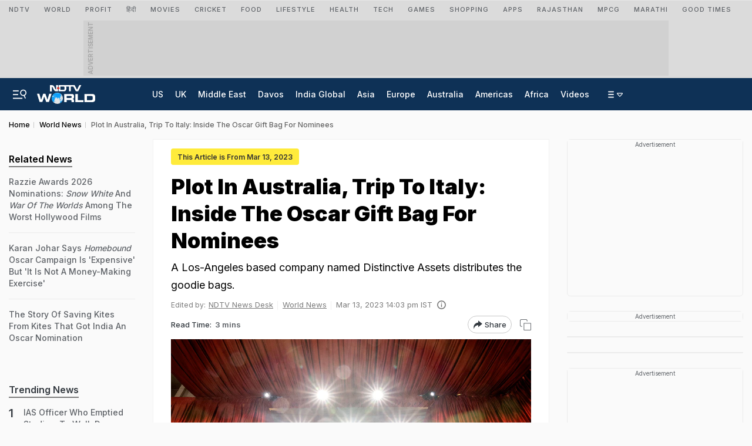

--- FILE ---
content_type: text/html; charset=UTF-8
request_url: https://www.ndtv.com/world-news/from-stay-in-italian-lighthouse-to-cosmetic-procedures-what-is-in-the-2023-oscars-gift-bag-3856273
body_size: 259383
content:
  
<!doctype html>

<html xmlns="http://www.w3.org/1999/xhtml"  lang="en">

<head>
    <title>From Stay In Italian Lighthouse To Cosmetic Procedures: What Is In The 2023 Oscars Gift Bag</title>
    <meta name="description" content="A Los-Angeles based company named Distinctive Assets distributes the goodie bags. The marketing company is not affiliated with the Oscars but has been giving the gift bag since 2002.">
    <meta name="keywords" content="Oscars,Gift bag,Academy Awards">
    
    
           <link rel="canonical" href="https://www.ndtv.com/world-news/from-stay-in-italian-lighthouse-to-cosmetic-procedures-what-is-in-the-2023-oscars-gift-bag-3856273" />
        <link rel="preconnect" crossorigin href="https://i.ndtvimg.com/" />
    <link rel="preconnect" crossorigin href="https://social.ndtv.com/" />
    <link rel="preconnect" crossorigin href="https://cdn.ndtv.com/" />
    <link rel="preconnect" crossorigin href="https://drop.ndtv.com/" />
    <link rel="preconnect" crossorigin href="https://static.social.ndtv.com/" />    
    <link rel="preconnect" crossorigin href="https://sb.scorecardresearch.com/" />
    <link rel="preconnect" crossorigin href="https://www.googletagservices.com/" />
    <link rel="preconnect" crossorigin href="https://securepubads.g.doubleclick.net/" />
    <link rel="preconnect" crossorigin href="https://partner.googleadservices.com/" />
    <link rel="preconnect" crossorigin href="https://pagead2.googlesyndication.com/" />
    <link rel="preconnect" crossorigin href="https://cdn.taboola.com/" />
    <link rel="preconnect" crossorigin href="https://images.taboola.com/" />
    <link rel="preconnect" crossorigin href="https://cdn.taboola.com" />
    <link rel="preconnect" crossorigin href="https://trc.taboola.com/" />
    <link rel="preconnect" crossorigin href="https://www.googletagmanager.com/" />  
    <link rel="preconnect" crossorigin href="https://www.google-analytics.com/" />
    <link rel="dns-prefetch" href="//fastlane.rubiconproject.com/">
    <link rel="dns-prefetch" href="https://www.googletagmanager.com/">
    <link rel="dns-prefetch" href="https://www.google-analytics.com/">
    
    <link rel="preload" as="script" href="https://www.google-analytics.com/analytics.js" />
    <link rel="preconnect" href="https://fonts.googleapis.com">
    <link rel="preconnect" href="https://fonts.gstatic.com" crossorigin>   
            <link rel="amphtml" href="https://www.ndtv.com/world-news/from-stay-in-italian-lighthouse-to-cosmetic-procedures-what-is-in-the-2023-oscars-gift-bag-3856273/amp/1" />
        
    <meta name="google-site-verification" content="8X84VFVTTHxICc5moNpcn-eMA8p3YpT2bES0jWQrUNQ" />

            <meta name="robots" content="max-image-preview:large" >
                                    <link rel="preload" as="image" href="https://c.ndtvimg.com/2023-03/520ai77_oscars-2023_625x300_13_March_23.jpg?downsize=773:435">    
            
        
        
        <meta name="news_keywords" content="Oscars,Gift bag,Academy Awards" itemprop="keywords"/>
<meta name="section" content="World" itemprop="articleSection"/>
<meta name="url" content="https://www.ndtv.com/world-news/from-stay-in-italian-lighthouse-to-cosmetic-procedures-what-is-in-the-2023-oscars-gift-bag-3856273" itemprop="url"/>
<meta property="og:title" content="Plot In Australia, Trip To Italy: Inside The Oscar Gift Bag For Nominees"/>
<meta property="og:type" content="article"/>
<meta property="og:image" content="https://c.ndtvimg.com/2023-03/520ai77_oscars-2023_625x300_13_March_23.jpg"/>
<meta property="og:image:secure_url" content="https://c.ndtvimg.com/2023-03/520ai77_oscars-2023_625x300_13_March_23.jpg"/>
<meta property="og:image:width" content="1200"/>
<meta property="og:image:height" content="738"/>
<meta property="og:url" content="https://www.ndtv.com/world-news/from-stay-in-italian-lighthouse-to-cosmetic-procedures-what-is-in-the-2023-oscars-gift-bag-3856273"/>
<meta property="og:site_name" content="NDTV"/>
<meta property="og:description" content="A Los-Angeles based company named Distinctive Assets distributes the goodie bags. The marketing company is not affiliated with the Oscars but has been giving the gift bag since 2002."/>
<meta property="fb:app_id" content="213741912058651"/>
<meta property="al:android:url" content="ndtvSocial://com.july.ndtv/ndtv/ndtv.android/type=news/id=3856273/category=world-news"/>
<meta property="al:android:package" content="com.july.ndtv"/>
<meta property="al:android:app_name" content="NDTV"/>
<meta property="al:ios:url" content="ndtv://news/ndtv.com/news/view/ndtv/3856273/site=classic/"/>
<meta property="al:ios:app_store_id" content="377869410"/>
<meta property="al:ios:app_name" content="NDTV"/>
<meta property="al:ipad:url" content="ndtvhd://news/ndtv.com/news/view/ndtv/3856273/site=classic/"/>
<meta property="al:ipad:app_store_id" content="390847563"/>
<meta property="al:ipad:app_name" content="NDTV HD"/>
<meta name="twitter:card" content="summary_large_image"/>
<meta name="twitter:site" content="@ndtv"/>
<meta name="twitter:url" content="https://www.ndtv.com/world-news/from-stay-in-italian-lighthouse-to-cosmetic-procedures-what-is-in-the-2023-oscars-gift-bag-3856273"/>
<meta name="twitter:title" content="Plot In Australia, Trip To Italy: Inside The Oscar Gift Bag For Nominees"/>
<meta name="twitter:description" content="A Los-Angeles based company named Distinctive Assets distributes the goodie bags. The marketing company is not affiliated with the Oscars but has been giving the gift bag since 2002."/>
<meta name="twitter:image" content="https://c.ndtvimg.com/2023-03/520ai77_oscars-2023_625x300_13_March_23.jpg"/>
<meta name="twitter:app:url:iphone" content="ndtv://news/ndtv.com/news/view/ndtv/3856273/site=classic/"/>
<meta name="twitter:app:url:googleplay" content="ndtvnews://www.ndtv.com/type=news/id=3856273/category=world-news"/>
<meta name="twitter:app:id:googleplay" content="com.july.ndtv"/>
    
<!--    <script  src="https://www.ndtv.com/estatic/static/js/require.js?ver-20251030-36"></script>-->
    <script>let ptm = '';var utm_campaign ='';</script>
        
    <meta http-equiv="Content-Type" content="text/html; charset=UTF-8" />
    <meta http-equiv="content-language" content="en" />
    <meta http-equiv="X-UA-Compatible" content="IE=edge" />
    <meta name="viewport" content="width=device-width, initial-scale=1.0, minimum-scale=1.0, maximum-scale=1.0, user-scalable=no">
    <meta name="apple-mobile-web-app-capable" content="yes" />
    <meta name="apple-mobile-web-app-status-bar-style" content="black-translucent">
       
    
    <meta name="msapplication-tap-highlight" content="no" />
    
    <!--====== ATF CSS ======-->
    
         
            <style>.vjl-lg,.vjl-lg-1,.vjl-lg-10,.vjl-lg-11,.vjl-lg-12,.vjl-lg-2,.vjl-lg-2a,.vjl-lg-3,.vjl-lg-4,.vjl-lg-5,.vjl-lg-6,.vjl-lg-7,.vjl-lg-8,.vjl-lg-9,.vjl-lg-auto,.vjl-md,.vjl-md-1,.vjl-md-10,.vjl-md-11,.vjl-md-12,.vjl-md-2,.vjl-md-3,.vjl-md-4,.vjl-md-5,.vjl-md-6,.vjl-md-7,.vjl-md-8,.vjl-md-9,.vjl-md-auto,.vjl-sm,.vjl-sm-1,.vjl-sm-10,.vjl-sm-11,.vjl-sm-12,.vjl-sm-2,.vjl-sm-2a,.vjl-sm-3,.vjl-sm-4,.vjl-sm-5,.vjl-sm-6,.vjl-sm-7,.vjl-sm-8,.vjl-sm-9,.vjl-sm-auto,.vjl-xl,.vjl-xl-1,.vjl-xl-10,.vjl-xl-11,.vjl-xl-12,.vjl-xl-2,.vjl-xl-2a,.vjl-xl-3,.vjl-xl-4,.vjl-xl-5,.vjl-xl-6,.vjl-xl-7,.vjl-xl-8,.vjl-xl-9,.vjl-xl-auto{position:relative;width:100%;padding-right:15px;padding-left:15px}.order-1{-ms-flex-order:1;order:1}.order-2{-ms-flex-order:2;order:2}.order-3{-ms-flex-order:3;order:3}.order-4{-ms-flex-order:4;order:4}@media (min-width:576px){.vjl-sm{-ms-flex-preferred-size:0;flex-basis:0;-ms-flex-positive:1;flex-grow:1;max-width:100%}.vjl-sm-auto{-ms-flex:0 0 auto;flex:0 0 auto;width:auto;max-width:100%}.vjl-sm-1{-ms-flex:0 0 8.333333%;flex:0 0 8.333333%;max-width:8.333333%}.vjl-sm-2{-ms-flex:0 0 16.666667%;flex:0 0 16.666667%;max-width:16.666667%}.vjl-sm-2a{-ms-flex:0 0 20%;flex:0 0 20%;max-width:20%}.vjl-sm-3{-ms-flex:0 0 25%;flex:0 0 25%;max-width:25%}.vjl-sm-4{-ms-flex:0 0 33.333333%;flex:0 0 33.333333%;max-width:33.333333%}.vjl-sm-5{-ms-flex:0 0 41.666667%;flex:0 0 41.666667%;max-width:41.666667%}.vjl-sm-6{-ms-flex:0 0 50%;flex:0 0 50%;max-width:50%}.vjl-sm-7{-ms-flex:0 0 58.333333%;flex:0 0 58.333333%;max-width:58.333333%}.vjl-sm-8{-ms-flex:0 0 66.666667%;flex:0 0 66.666667%;max-width:66.666667%}.vjl-sm-9{-ms-flex:0 0 75%;flex:0 0 75%;max-width:75%}.vjl-sm-10{-ms-flex:0 0 83.333333%;flex:0 0 83.333333%;max-width:83.333333%}.vjl-sm-11{-ms-flex:0 0 91.666667%;flex:0 0 91.666667%;max-width:91.666667%}.vjl-sm-12{-ms-flex:0 0 100%;flex:0 0 100%;max-width:100%}}@media (min-width:768px){.vjl-md{-ms-flex-preferred-size:0;flex-basis:0;-ms-flex-positive:1;flex-grow:1;max-width:100%}.vjl-md-auto{-ms-flex:0 0 auto;flex:0 0 auto;width:auto;max-width:100%}.vjl-md-1{-ms-flex:0 0 8.333333%;flex:0 0 8.333333%;max-width:8.333333%}.vjl-md-2{-ms-flex:0 0 16.666667%;flex:0 0 16.666667%;max-width:16.666667%}.vjl-md-3{-ms-flex:0 0 25%;flex:0 0 25%;max-width:25%}.vjl-md-4{-ms-flex:0 0 33.333333%;flex:0 0 33.333333%;max-width:33.333333%}.vjl-md-5{-ms-flex:0 0 41.666667%;flex:0 0 41.666667%;max-width:41.666667%}.vjl-md-6{-ms-flex:0 0 50%;flex:0 0 50%;max-width:50%}.vjl-md-7{-ms-flex:0 0 58.333333%;flex:0 0 58.333333%;max-width:58.333333%}.vjl-md-8{-ms-flex:0 0 66.666667%;flex:0 0 66.666667%;max-width:66.666667%}.vjl-md-9{-ms-flex:0 0 75%;flex:0 0 75%;max-width:75%}.vjl-md-10{-ms-flex:0 0 83.333333%;flex:0 0 83.333333%;max-width:83.333333%}.vjl-md-11{-ms-flex:0 0 91.666667%;flex:0 0 91.666667%;max-width:91.666667%}.vjl-md-12{-ms-flex:0 0 100%;flex:0 0 100%;max-width:100%}}@media (min-width:992px){.vjl-lg{-ms-flex-preferred-size:0;flex-basis:0;-ms-flex-positive:1;flex-grow:1;max-width:100%}.vjl-lg-auto{-ms-flex:0 0 auto;flex:0 0 auto;width:auto;max-width:100%}.vjl-lg-1{-ms-flex:0 0 8.333333%;flex:0 0 8.333333%;max-width:8.333333%}.vjl-lg-2{-ms-flex:0 0 16.666667%;flex:0 0 16.666667%;max-width:16.666667%}.vjl-lg-2a{-ms-flex:0 0 20%;flex:0 0 20%;max-width:20%}.vjl-lg-3{-ms-flex:0 0 25%;flex:0 0 25%;max-width:25%}.vjl-lg-4{-ms-flex:0 0 33.333333%;flex:0 0 33.333333%;max-width:33.333333%}.vjl-lg-5{-ms-flex:0 0 41.666667%;flex:0 0 41.666667%;max-width:41.666667%}.vjl-lg-6{-ms-flex:0 0 50%;flex:0 0 50%;max-width:50%}.vjl-lg-7{-ms-flex:0 0 58.333333%;flex:0 0 58.333333%;max-width:58.333333%}.vjl-lg-8{-ms-flex:0 0 66.666667%;flex:0 0 66.666667%;max-width:66.666667%}.vjl-lg-9{-ms-flex:0 0 75%;flex:0 0 75%;max-width:75%}.vjl-lg-10{-ms-flex:0 0 83.333333%;flex:0 0 83.333333%;max-width:83.333333%}.vjl-lg-11{-ms-flex:0 0 91.666667%;flex:0 0 91.666667%;max-width:91.666667%}.vjl-lg-12{-ms-flex:0 0 100%;flex:0 0 100%;max-width:100%}}@media (min-width:1200px){.vjl-xl{-ms-flex-preferred-size:0;flex-basis:0;-ms-flex-positive:1;flex-grow:1;max-width:100%}.vjl-xl-auto{-ms-flex:0 0 auto;flex:0 0 auto;width:auto;max-width:100%}.vjl-xl-1{-ms-flex:0 0 8.333333%;flex:0 0 8.333333%;max-width:8.333333%}.vjl-xl-2{-ms-flex:0 0 16.666667%;flex:0 0 16.666667%;max-width:16.666667%}.vjl-xl-2a{-ms-flex:0 0 20%;flex:0 0 20%;max-width:20%}.vjl-xl-3{-ms-flex:0 0 25%;flex:0 0 25%;max-width:25%}.vjl-xl-4{-ms-flex:0 0 33.333333%;flex:0 0 33.333333%;max-width:33.333333%}.vjl-xl-5{-ms-flex:0 0 41.666667%;flex:0 0 41.666667%;max-width:41.666667%}.vjl-xl-6{-ms-flex:0 0 50%;flex:0 0 50%;max-width:50%}.vjl-xl-7{-ms-flex:0 0 58.333333%;flex:0 0 58.333333%;max-width:58.333333%}.vjl-xl-8{-ms-flex:0 0 66.666667%;flex:0 0 66.666667%;max-width:66.666667%}.vjl-xl-9{-ms-flex:0 0 75%;flex:0 0 75%;max-width:75%}.vjl-xl-10{-ms-flex:0 0 83.333333%;flex:0 0 83.333333%;max-width:83.333333%}.vjl-xl-11{-ms-flex:0 0 91.666667%;flex:0 0 91.666667%;max-width:91.666667%}.vjl-xl-12{-ms-flex:0 0 100%;flex:0 0 100%;max-width:100%}}.vjl-Lhs-1,.vjl-Lhs-2,.vjl-Mid-1,.vjl-Mid-2,.vjl-Rhs-1,.vjl-Top-full{position:relative;-ms-flex:100%;flex:100%;max-width:100%;padding-right:15px;padding-left:15px}@media (min-width:992px){.vjl-Rhs-1{-ms-flex:0 0 100%;flex:0 0 100%;max-width:100%}.vjl-Lhs-1{-ms-flex:0 0 330px;flex:0 0 330px;width:330px}.vjl-Lhs-2{-ms-flex:0 0 100%;flex:0 0 100%;max-width:100%}.vjl-Mid-1{-ms-flex:0 0 100%;flex:0 0 100%;max-width:100%}.vjl-Mid-2{-ms-flex:0 0 100%;flex:0 0 100%;max-width:100%}}@media (min-width:1200px){.vjl-Rhs-1{-ms-flex:0 0 330px;flex:0 0 330px;max-width:330px}.vjl-Lhs-1{-ms-flex:0 0 330px;flex:0 0 330px;max-width:330px}.vjl-Lhs-2{-ms-flex:0 0 245px;flex:0 0 245px;max-width:245px}.vjl-Mid-1{-ms-flex:0 0 calc(100% - 330px);flex:0 0 calc(100% - 330px);max-width:calc(100% - 330px)}.vjl-Mid-2{-ms-flex:0 0 calc(100% - 275px);flex:0 0 calc(100% - 245px);max-width:calc(100% - 245px)}}@media (min-width:1600px){.vjl-Rhs-1{-ms-flex:0 0 330px;flex:0 0 330px;max-width:330px}.vjl-Lhs-1{-ms-flex:0 0 330px;flex:0 0 330px;max-width:330px}.vjl-Lhs-2{-ms-flex:0 0 275px;flex:0 0 275px;max-width:275px}.vjl-Mid-1{-ms-flex:0 0 calc(100% - 330px);flex:0 0 calc(100% - 330px);max-width:calc(100% - 330px)}.vjl-Mid-2{-ms-flex:0 0 calc(100% - 275px);flex:0 0 calc(100% - 275px);max-width:calc(100% - 275px)}}html{font-family:sans-serif;line-height:1.6;-webkit-text-size-adjust:100%;-ms-text-size-adjust:100%;-ms-overflow-style:scrollbar;-webkit-tap-highlight-color:transparent}@-ms-viewport{width:device-width}article,aside,dialog,figcaption,figure,footer,header,hgroup,main,nav,section{display:block}body{margin:0;font-family:var(--ff-two);font-size:14px;font-weight:400;line-height:21px;color:var(--vj-cl-dr2);text-align:left;background-color:var(--vj-cl-bg1);overflow-x:hidden;overflow-y:scroll}[tabindex="-1"]:focus{outline:0}hr{box-sizing:content-box;height:0;overflow:visible}p{margin-top:0;margin-bottom:18px}dl,ol,ul{list-style:none;margin:0;padding:0}ol ol,ol ul,ul ol,ul ul{margin-bottom:0}blockquote{margin:0 0 1rem}b,strong{font-weight:bolder}small{font-size:80%}*,a,button,input,select,textarea{-webkit-tap-highlight-color:transparent}a{color:var(--vj-cl-dr2)}a:focus,a:hover{color:var(--vj-cl-dr);text-decoration:none}[role=button],a,button,input[type=button],input[type=reset],input[type=submit]{cursor:pointer}.btn,.form-control,a,button{text-decoration:none}code,kbd,pre,samp{font-family:monospace,monospace;font-size:1em}pre{margin-top:0;margin-bottom:1rem;overflow:auto;-ms-overflow-style:scrollbar}figure{margin:0 0 1rem}img{max-width:100%;vertical-align:middle;border-style:none;height:auto}svg:not(:root){overflow:hidden}::-webkit-file-upload-button{font:inherit;-webkit-appearance:button}h1,h2,h3,h4,h5,h6{color:var(--vj-cl-dr1);font-family:var(--ff-two);font-weight:600;line-height:1.4;margin-top:0;margin-bottom:0}h1{font-size:2.5rem}h2{font-size:2rem}h3{font-size:1.75rem}h4{font-size:1.5rem}h5{font-size:1.25rem}h6{font-size:1rem}.clear:after,.clear:before{content:'';clear:both;display:block}.srh_inp:focus{outline:0;border-color:var(--vj-cl-m);box-shadow:0 17px 25px -19px rgba(0,0,0,.7)}.vjl-row{display:-webkit-box;display:-ms-flexbox;display:flex;-ms-flex-wrap:wrap;flex-wrap:wrap;margin-right:-15px;margin-left:-15px}.vjl-row-hf{margin-right:-6px;margin-left:-6px}.vjl-row-hf .vjl-md-1,.vjl-row-hf .vjl-md-10,.vjl-row-hf .vjl-md-11,.vjl-row-hf .vjl-md-12,.vjl-row-hf .vjl-md-2,.vjl-row-hf .vjl-md-2a,.vjl-row-hf .vjl-md-3,.vjl-row-hf .vjl-md-300,.vjl-row-hf .vjl-md-4,.vjl-row-hf .vjl-md-5,.vjl-row-hf .vjl-md-6,.vjl-row-hf .vjl-md-7,.vjl-row-hf .vjl-md-8,.vjl-row-hf .vjl-md-9,.vjl-row-hf .vjl-md-r300{padding-right:6px;padding-left:6px}.vjl-cntr,.vjl-cntr2{width:100%;max-width:1440px;padding-right:15px;padding-left:15px;margin-right:auto;margin-left:auto}.vjl-cntr2{max-width:720px}.vj-content,.vjl-cnt{display:flex;width:100%}.home .vjl-cntr{width:100%;max-width:1270px;padding-right:0;padding-left:0;margin-right:auto;margin-left:auto}.vjl-md-2a,.vjl-md-5a,.vjl-md-7a{position:relative;width:100%;padding-right:15px;padding-left:15px}.vjl-md-300{position:relative;width:100%;padding-right:15px;padding-left:15px}.vjl-md-r300{position:relative;width:100%;padding-right:15px;padding-left:15px}@media (min-width:768px){.vjl-md-2a{-ms-flex:0 0 20%;flex:0 0 20%;max-width:20%}.vjl-md-7a{-ms-flex:0 0 61.333333%;flex:0 0 61.333333%;max-width:61.333333%}.vjl-md-5a{-ms-flex:0 0 38.666667%;flex:0 0 38.666667%;max-width:38.666667%}.vjl-md-300{-ms-flex:0 0 calc(100% - 330px);flex:0 0 calc(100% - 330px);max-width:calc(100% - 330px)}.vjl-md-r300{-ms-flex:0 0 330px;flex:0 0 330px;max-width:330px}}.vjl_ord-1{-webkit-box-ordinal-group:2;-ms-flex-order:1;order:1}.vjl_ord-2{-webkit-box-ordinal-group:3;-ms-flex-order:2;order:2}.vjl_ord-3{-webkit-box-ordinal-group:4;-ms-flex-order:3;order:3}::placeholder{color:var(--vj-cl-dr1);opacity:1}:-ms-input-placeholder{color:var(--vj-cl-dr1)}::-ms-input-placeholder{color:var(--vj-cl-dr1)}@media (max-width:1199px){body{padding-top:98px}body.non_sub-nav{padding-top:51px}}:root{--vj-cl-m:#1a73e8;--vj-cl-mtx:#0059ce;--vj-cl-ot1:#e4e4e4;--vj-cl-ot2:#fdfcf7;--vj-cl-ot3:#c83737;--vj-cl-ot4:#bf3838;--vj-cl-ic1:#275EFE;--vj-cl-ic2:rgba(0,0,0,0.8);--vj-cl-bg:#ffffff;--vj-cl-bg1:#fafafa;--vj-cl-bg2:#f9f9f9;--vj-cl-bg3:#ececec;--vj-cl-bg4:#ffffff;--vj-cl-br1:#f2f2f2;--vj-cl-br2:#272b31;--vj-cl-sh1:#fafafa;--vj-cl-sh2:#fafafa;--vj-cl-lg:#ffffff;--vj-cl-lg1:#fafafa;--vj-cl-lg2:#a9a9a9;--vj-cl-lg3:#d4d4d4;--vj-cl-lg4:#e4e4e4;--vj-cl-lg5:#fff;--vj-cl-lg6:#fafafa;--vj-cl-dr:#000000;--vj-cl-dr1:#5f6368;--vj-cl-dr2:#343a40;--vj-cl-dr3:#4c4c4c;--vj-cl-dr4:#585858;--vj-cl-dr5:#7c7c7c;--vj-cl-dr6:#747474;--vj-cl-dr7:#9c9c9c;--vj-cl-dr8:#343a40;--vj-dp1:block;--vj-dp2:none;--vj-cl-rg1:rgba(51, 51, 51, 0.07);--vj-cl-rg2:rgba(247, 247, 247, 0.97);--vj-cl-rg3:rgba(0,0,0,0.17);--vj-cl-rg4:rgba(0, 0, 0, 0.7);--vj-cl-rg5:rgba(0, 0, 0, 0.8);--vj-cl-rg6:rgba(51, 51, 51, 0.03);--vj-cl-rg7:rgba(255, 255, 255, 0.9);--vj-cl-rg8:rgba(51, 51, 51, 0.4);--vj-cl-rg9:rgba(51, 51, 51, 0.07);--vj-cl-rg10:rgba(58, 86, 167, 0.47);--vj-cl-rg11:rgba(255, 255, 255, 0.47);--vj-dp-lm:flex;--vj-dp-dm:none;--ff-one:"Inter",sans-serif;--ff-one:"Inter",sans-serif;--ff-two:"Inter",sans-serif;--ff-three:"miller-headline",serif;--ff-four:futura-pt,sans-serif;--ff-five:'Noto Sans Devanagari',sans-serif}:root .day_night{--vj-cl-m:#2d55d1;--vj-cl-mtx:#719fff;--vj-cl-ot1:#0f0f10;--vj-cl-ot2:#292e31;--vj-cl-ot3:#e46060;--vj-cl-ot4:#c24d4d;--vj-cl-ic1:rgba(255, 255, 255, 0.35);--vj-cl-ic2:rgba(255, 255, 255, 0.8);--vj-cl-bg:#2c2c2c;--vj-cl-bg1:#1e1f1f;--vj-cl-bg2:#1e1f1f;--vj-cl-bg3:#181818;--vj-cl-bg4:#272727;--vj-cl-br1:#191c20;--vj-cl-br2:#272b31;--vj-cl-sh1:#fafafa;--vj-cl-sh2:#fafafa;--vj-cl-lg:#202223;--vj-cl-lg1:#2f3133;--vj-cl-lg2:#a9a9a9;--vj-cl-lg3:#d4d4d4;--vj-cl-lg4:#000000b0;--vj-cl-lg5:#333;--vj-cl-lg6:#272727;--vj-cl-dr:#f4f4f4;--vj-cl-dr1:#a0a6b1;--vj-cl-dr2:#e3e4e7;--vj-cl-dr3:#a9a9a9;--vj-cl-dr4:#c1c1c1;--vj-cl-dr5:#9ca2ad;--vj-cl-dr6:#777;--vj-cl-dr7:#999999;--vj-cl-dr8:#343a40;--vj-dp1:none;--vj-dp2:block;--vj-cl-rg1:#353939;--vj-cl-rg2:rgba(29, 29, 29, 0.97);--vj-cl-rg3:rgba(232, 232, 232, 0.17);--vj-cl-rg4:rgba(255, 255, 255, 0.7);--vj-cl-rg5:rgba(255, 255, 255, 0.8);--vj-cl-rg6:rgba(33, 33, 33, 0.27);--vj-cl-rg7:rgba(12, 12, 12, 0.9);--vj-cl-rg8:rgba(255, 255, 255, 0.47);--vj-cl-rg9:rgba(51, 51, 51, 0.07);--vj-cl-rg10:rgba(186, 204, 255, 0.47);--vj-cl-rg11:rgba(0, 0, 0, 0.47);--vj-dp-lm:none;--vj-dp-dm:flex}@media (prefers-color-scheme:dark){:root{--vj-cl-m:#2d55d1;--vj-cl-mtx:#719fff;--vj-cl-ot1:#0f0f10;--vj-cl-ot2:#292e31;--vj-cl-ot3:#e46060;--vj-cl-ot4:#c24d4d;--vj-cl-ic1:rgba(255, 255, 255, 0.35);--vj-cl-ic2:rgba(255, 255, 255, 0.8);--vj-cl-bg:#2c2c2c;--vj-cl-bg1:#1e1f1f;--vj-cl-bg2:#1e1f1f;--vj-cl-bg3:#181818;--vj-cl-bg4:#272727;--vj-cl-br1:#191c20;--vj-cl-br2:#272b31;--vj-cl-sh1:#fafafa;--vj-cl-sh2:#fafafa;--vj-cl-lg:#202223;--vj-cl-lg1:#2f3133;--vj-cl-lg2:#a9a9a9;--vj-cl-lg3:#d4d4d4;--vj-cl-lg4:#000000b0;--vj-cl-lg5:#333;--vj-cl-lg6:#272727;--vj-cl-dr:#f4f4f4;--vj-cl-dr1:#a0a6b1;--vj-cl-dr2:#e3e4e7;--vj-cl-dr3:#a9a9a9;--vj-cl-dr4:#c1c1c1;--vj-cl-dr5:#9ca2ad;--vj-cl-dr6:#777;--vj-cl-dr7:#999999;--vj-cl-dr8:#343a40;--vj-dp1:none;--vj-dp2:block;--vj-cl-rg1:#353939;--vj-cl-rg2:rgba(29, 29, 29, 0.97);--vj-cl-rg3:rgba(232, 232, 232, 0.17);--vj-cl-rg4:rgba(255, 255, 255, 0.7);--vj-cl-rg5:rgba(255, 255, 255, 0.8);--vj-cl-rg6:rgba(33, 33, 33, 0.27);--vj-cl-rg7:rgba(12, 12, 12, 0.9);--vj-cl-rg8:rgba(255, 255, 255, 0.47);--vj-cl-rg9:rgba(51, 51, 51, 0.07);--vj-cl-rg10:rgba(186, 204, 255, 0.47);--vj-cl-rg11:rgba(0, 0, 0, 0.47);--vj-dp-lm:none;--vj-dp-dm:flex}:root .day_night{--vj-cl-m:#1a73e8;--vj-cl-mtx:#0059ce;--vj-cl-ot1:#e4e4e4;--vj-cl-ot2:#fdfcf7;--vj-cl-ot3:#c83737;--vj-cl-ot4:#bf3838;--vj-cl-ic1:#275EFE;--vj-cl-ic2:rgba(0,0,0,0.8);--vj-cl-bg:#ffffff;--vj-cl-bg1:#fafafa;--vj-cl-bg2:#f9f9f9;--vj-cl-bg3:#ececec;--vj-cl-bg4:#ffffff;--vj-cl-br1:#f2f2f2;--vj-cl-br2:#272b31;--vj-cl-sh1:#fafafa;--vj-cl-sh2:#fafafa;--vj-cl-lg:#ffffff;--vj-cl-lg1:#fafafa;--vj-cl-lg2:#a9a9a9;--vj-cl-lg3:#d4d4d4;--vj-cl-lg4:#e4e4e4;--vj-cl-lg5:#fff;--vj-cl-lg6:#fafafa;--vj-cl-dr:#000000;--vj-cl-dr1:#5f6368;--vj-cl-dr2:#343a40;--vj-cl-dr3:#4c4c4c;--vj-cl-dr4:#585858;--vj-cl-dr5:#7c7c7c;--vj-cl-dr6:#747474;--vj-cl-dr7:#9c9c9c;--vj-cl-dr8:#343a40;--vj-dp1:block;--vj-dp2:none;--vj-cl-rg1:rgba(51, 51, 51, 0.07);--vj-cl-rg2:rgba(247, 247, 247, 0.97);--vj-cl-rg3:rgba(0,0,0,0.17);--vj-cl-rg4:rgba(0, 0, 0, 0.7);--vj-cl-rg5:rgba(0, 0, 0, 0.8);--vj-cl-rg6:rgba(51, 51, 51, 0.03);--vj-cl-rg7:rgba(255, 255, 255, 0.9);--vj-cl-rg8:rgba(51, 51, 51, 0.4);--vj-cl-rg9:rgba(51, 51, 51, 0.07);--vj-cl-rg10:rgba(58, 86, 167, 0.47);--vj-cl-rg11:rgba(255, 255, 255, 0.47);--ff-one:'Inter',sans-serif;--ff-two:'Inter',sans-serif;--vj-dp-lm:flex;--vj-dp-dm:none}}body.spt-home{background-color:var(--vj-cl-lg1)}.spt-home .header{background-color:var(--vj-cl-lg1)}*,::after,::before{box-sizing:border-box}.body-lit{background-color:var(--vj-cl-lg6)}.content{display:inline-block;position:relative;width:100%}.section{display:inline-block;padding:20px 0 25px;position:relative;width:100%}.section_one{background-color:var(--vj-cl-lg);display:inline-block;padding:40px 0 30px;position:relative;width:100%}.section_two{display:inline-block;padding:0 0 25px;position:relative;width:100%}.section_bg1{background-color:#e7f2f7}section{--w:calc((100% - 1570px) / 2 )}.day_night .section_bg1{background:#272e36}@media (prefers-color-scheme:dark){.section_bg1{background:#272e36}.day_night .section_bg1{background:#e7f2f7}}.section_bg4{background-color:var(--vj-cl-lg1)}.section_bg2{background-color:#6098f7;padding:40px 0 50px;z-index:4}.section_bg3{background-color:#1f294e;padding:60px 0;z-index:4}@media (max-width:530px){.section_two{padding-bottom:15px}}.vj_icn{display:inline-block;width:1em;height:1em;stroke-width:0;stroke:currentColor;fill:currentColor}.ss .ss-lk .vj_icn{color:var(--vj-cl-dr2);font-size:15px;height:34px}.ss .comment .vj_icn{font-size:23px}.ss .printer .vj_icn{font-size:23px;margin-top:2px}.ss .mailbox .vj_icn{font-size:20px}.vj_mix{display:inline-block;font-size:0;margin:0 auto;line-height:1;position:relative;vertical-align:middle}.vj_mix .vj_icn:nth-child(n+2){left:0;position:absolute;top:0}.btn_bm .vj_icn{font-size:19px;margin:0 4px 2px 0;vertical-align:middle}.btn_bm .vj_icn.vj_arrow-down{font-size:12px;margin:0 0 0 6px}:root{--vj-cl-Brk2:#fae85d}:root .day_night{--vj-cl-Brk2:#fae85d}@media (prefers-color-scheme:dark){:root{--vj-cl-Brk2:#fae85d}:root .day_night{--vj-cl-Brk2:#fae85d}}.BrkNews_btn{position:absolute;top:-20px;right:0;z-index:100000;cursor:pointer;opacity:0}.BrkNews_wdg{display:flex;justify-content:center}.BrkNews_rw{display:flex;justify-content:center}.BrkNews_wr{background-color:var(--vj-cl-Brk2);border:1px solid #ac9f37;border-radius:12px;max-width:1200px;margin-bottom:25px}.BrkNews_cn{padding:15px 7px 15px 20px;display:flex;align-items:flex-start;flex-direction:column;position:relative}.BrkNews_ttl{font-size:21px;font-weight:800;line-height:23px;color:#000;display:flex;align-items:center;margin-top:0;width:100%}.BrkNews_ttl1{border-bottom:2px solid #000;padding:0 1px;color:#000;text-transform:uppercase;display:inline-block}.BrkNews_ttl2{color:#dc2d00;border-bottom:2px solid #dc2d00;text-transform:uppercase;padding:0 1px;margin:0;position:relative}.BrkNews_mid-wr{display:inline-block;margin:0;padding:0;width:90%}.BrkNews_txt{font-family:font-family: var(--ff-three);font-size:18px;color:#000;font-weight:500;position:relative;line-height:24px}.BrkNews_txt:hover{color:#000}.BrkNews_ss-icn{margin:0;padding:0;display:inline-block}.BrkNews_ss-ul{display:flex;margin:0;padding:0}.BrkNews_ss-li{margin:0 0 0 4px;padding:0}.BrkNews_ss-li:first-child{margin-left:0}.BrkNews_ss-lk{margin:0;padding:0;display:flex;background:#ffffffa6;border-radius:50%;width:30px;height:30px;color:#000000cc;align-items:center;justify-content:center;font-size:14px;transition:all .2s ease-in-out 0s}.BrkNews_ss-lk:focus,.BrkNews_ss-lk:hover{background:#000;color:#fff}.BrkNews_close{margin-left:12px}.BrkNews_close .BrkNews_ss-lk{font-size:11px;background:#ffffff21;color:#595948;width:21px;height:21px}.BrkNews_close .BrkNews_ss-lk:hover{background:#ffff9c}.BrkNews_ss-icn .crd_shr{background:#ffffffad;box-shadow:0 1px 1px rgba(0,0,0,.17);border-radius:30px;display:flex;color:#595948;display:flex;float:right;font-size:12px;align-items:center;justify-content:center;padding-top:2px;margin-left:8px;height:26px;position:relative;width:26px}.BrkNews_ss-ul{display:flex}.BrkNews_ss-icn .crd_shr{display:none}@media(max-width:1199px){.BrkNews_ss-ul{display:none}.BrkNews_ss-icn .crd_shr{display:flex}}@media(min-width:992px){.BrkNews_close .BrkNews_ss-lk{width:31px;height:31px}.BrkNews_txt{font-size:18px;line-height:20px}}@media(max-width:992px){.BrkNews_wdg-bt{padding:0 8px;position:fixed;bottom:-10px;left:50%;width:100%;transform:translateX(-50%);z-index:999999}}@media(min-width:768px){.BrkNews_mid-wr,.BrkNews_ttl{font-size:21px;width:auto;margin-right:20px}.BrkNews_mid-wr{flex:1;-webkit-flex:1}.BrkNews_cn{flex-direction:row;align-items:center}}@media(max-width:767px){.BrkNews_ttl{margin-bottom:9px}.BrkNews_ss-icn{position:absolute;top:10px;right:45px}.BrkNews_close{position:absolute;right:8px;top:8px}.BrkNews_ss-lk{width:26px;height:26px;font-size:13px}.BrkNews_cn,.BrkNews_wr{transform:none;-webkit-transform:none;border-radius:8px}.BrkNews_wr{margin:0 0 16px}.BrkNews_cn{padding:16px 19px 16px 16px}.BrkNews_close .BrkNews_ss-lk{background:#ffffffad;box-shadow:0 1px 1px rgba(0,0,0,.17);border-radius:30px;font-size:10px;width:24px;height:24px}}@media(max-width:479px){.BrkNews_ss-icn{display:flex;position:absolute;bottom:6px;right:5px;top:auto}}.BrkNews_bd #tbl-next-up{z-index:999999999}.header{background-color:#fafafa;position:relative}.t-md{padding:6px 0}.hdr-lhs-col{margin:0;width:186px;min-height:1px}.vj_icn.vj_logo-ndtv{color:var(--vj-cl-dr);font-size:92px;float:left;height:auto}.ndtv-logo{display:inline-block;float:left;padding:17px 0 0;position:relative;z-index:6}.ndtv-logo-rgnl{padding:11px 0 0}.ndtv-logo-rgnl .vj_icn.vj_logo-ndtv{height:28px;width:auto}.sid-nav .ndtv-lgo.ndtv-logo-rgnl{padding:5px 0 0}.sid-nav .ndtv-logo-rgnl .vj_icn.vj_logo-ndtv{height:35px}.t-icn-nv{cursor:pointer;background-repeat:no-repeat;background-position:center;text-align:center;background-size:19px;display:flex;float:right;height:51px;position:relative;width:34px;flex-direction:row;justify-content:center}.t-md .t-icn-nv{height:71px}.t-icn-nv .vj_icn{color:var(--vj-cl-dr2);color:#fafafa;font-size:18px;display:inline-block;margin-top:18px}.t-icn-nv:hover .vj_icn{color:var(--vj-cl-ot2)}.m-nv_clr .t-icn-nv.vj_bell-act .vj_icn{color:#ffd5c6;position:relative}.t-icn-sr img{padding-top:15px}.Ntyf-wg_on .tip.on-bottom{-webkit-transform:translateY(-11px);transform:translateY(-11px);visibility:visible;opacity:1}.Ntyf-wg.t-icn-nt.ttp .tip_wrp{padding:11px 21px}.t-icn-nv .Ntyf-wg_cls.vj_icn{background:var(--vj-cl-dr6);border-radius:12px;color:var(--vj-cl-lg);cursor:pointer;font-size:10px;display:inline-block;margin:8px 0 0;padding:4px;position:absolute;height:18px;width:18px;top:-6px;right:2px}.sid-nav-icn_wrp{border-radius:4px;margin:0;color:var(--vj-cl-dr);color:#fff;display:inline-block;float:left;position:relative;padding:14px 12px 14px 0;cursor:pointer}.nav-stk_wr{float:left;top:0;position:fixed;width:100%;z-index:991;transition:all .37s cubic-bezier(.37,.15,.32,.94)}.crs-stk{display:flex;height:51px;float:right;align-items:center;margin-right:0}.crs-stk svg{width:102px}.nav-stk_wr{float:left;top:0;position:fixed;width:100%;z-index:991;transition:all .37s cubic-bezier(.37,.15,.32,.94)}.sticky.js-stuck-down.js-stuck-up{position:fixed;-webkit-transform:translateY(0);-moz-transform:translateY(0);transform:translateY(0)}.sticky.js-stuck-down{position:fixed;top:0;left:0;right:0;-webkit-transform:translateY(-51px);-moz-transform:translateY(-51px);transform:translateY(-51px)}.mRgt_wr{display:flex;float:right;align-items:center;height:100%}@media (min-width:1200px){.nav-stk_wr{position:sticky}.crs-stk{display:none}}.WtrStc_wr{display:flex;flex-direction:column;float:right;margin:10px 8px 10px 0;padding:0;justify-content:center}.snv_cn-hed .WtrStc_wr{margin:7px 8px 6px 0}.WtrStc_Lct-tx,a.WtrStc_Lct-tx{display:flex;font-size:11px;font-weight:400;line-height:12px;justify-content:flex-end;margin-top:2px;color:#fff;opacity:.7}.WtrStc_Tmp-wr{display:flex;align-items:center;gap:2px;margin-top:1px;justify-content:flex-end}.WtrStc_TmpIc-wr{display:flex}.WtrStc_TmpIc{height:17px}.WtrStc_Tmp-tx,a.WtrStc_Tmp-tx{font-size:12px;font-weight:600;line-height:10px;color:#fff}.WtrStc_Tmp-tx--spn{font-weight:400}.WtrStc_wr-lm.WtrStc_wr{padding:7px 10px 0 0}.WtrStc_wr-lm .WtrStc_Lct-tx,.WtrStc_wr-lm .WtrStc_Tmp-tx{color:var(--vj-cl-dr)}.DwnLdApp1_wr{display:none;width:100%;float:left}.DwnLdApp1_cnt{display:flex;align-items:center;justify-content:space-between;float:left;width:100%}.DwnLdApp1_icn1{float:left;width:14px;height:16px;margin:2px 9px 0 0}.DwnLdApp1_icn2{float:left;width:14px;height:16px;margin:-3px 9px 0 0}.DwnLdApp1_andr-ttl1{font-size:11px;line-height:11px}.DwnLdApp1_andr-ttl2{font-size:12px;font-weight:700;line-height:13px}.DwnLdApp1_wr{padding:5px 20px 0}.DwnLdApp1_ttl{font-size:13px;font-weight:700;width:140px;line-height:17px}.DwnLdApp1_andr{display:flex;width:148px;border:1px solid var(--vj-cl-dr2);border-radius:30px;padding:5px 0;align-items:center;justify-content:center;margin-left:10px}.DwnLdApp1_andr:hover{background-color:var(--vj-cl-bg)}.DwnLdApp1_btns{display:flex}.DwnLdApp1_icn1 svg path,.DwnLdApp1_icn2 svg path{fill:var(--vj-cl-dr2)}.DwnLdApp2_wr{display:inline-block;width:100%;float:left;margin-bottom:20px}.DwnLdApp2_cnt{float:left;width:100%;display:flex;align-items:center;justify-content:space-between}.DwnLdApp2_icn1{float:right;width:9px;height:10px;margin:-9px 0 0 8px}.DwnLdApp2_andr-cnt{display:inline-block;float:left}.DwnLdApp2_icn2{float:left;width:14px;height:16px;margin:-3px 9px 0 0}.DwnLdApp2_andr-ttl1{font-size:11px;line-height:11px}.DwnLdApp2_andr-ttl2{font-size:13px;line-height:13px;font-weight:700}.DwnLdApp2_wr{padding:5px 20px 0}.DwnLdApp2_ttl{font-size:13px;font-weight:700;line-height:17px}.DwnLdApp2_andr{display:flex;width:138px;border:1px solid var(--vj-cl-dr2);border-radius:30px;padding:10px 0;align-items:center;justify-content:center;margin-left:10px}.DwnLdApp2_andr:hover{background-color:var(--vj-cl-bg)}.DwnLdApp2_btns{display:flex}.DwnLdApp2_icn1 svg path,.DwnLdApp2_icn2 svg path{fill:var(--vj-cl-dr2)}.DwnLdApp3_btns{display:flex;float:right;margin:9px 0 0 0}.DwnLdApp3_andr{display:flex;width:auto;border:1px solid #fff;border-radius:30px;padding:4px 10px;align-items:center;justify-content:center;margin-left:10px;color:#fff}.DwnLdApp3_andr:focus,.DwnLdApp3_andr:hover{background-color:#1d5187;color:#fff}.DwnLdApp3_ttl{font-size:12px;font-weight:600}.DwnLdApp3_andr-cnt{display:flex;float:left}.DwnLdApp3_icn1{float:left;width:8px;height:16px;margin:0 0 0 7px}.DwnLdApp3_icn1 svg path{fill:#fff}@media(min-width:1200px){.DwnLdApp2_wr,.DwnLdApp3_andr{display:none}.DwnLdApp1_wr{display:inline-block}}.WthTp_cn{cursor:pointer;background-repeat:no-repeat;background-position:center;text-align:center;background-size:19px;display:flex;float:right;margin:0 0 0 1px;position:relative;width:34px;flex-direction:row;justify-content:flex-end}.WthTp_wr{display:flex;margin:9px auto 10px;justify-content:center;align-items:center}.WthTp_wt{display:flex;height:32px;position:relative;width:32px;margin:0}.WthTp_inf{background:#b01b1b;border-radius:22px;color:#fff;display:flex;font-size:10px;font-weight:400;width:16px;height:16px;position:absolute;right:-4px;top:-6px;align-items:center;justify-content:center;z-index:2}.WthTp_cir{background:rgb(0 0 0);border-radius:26px;box-shadow:-6px -6px 8px 0 rgb(0 0 0 / 0%) inset,7px 7px 12px 0 rgb(90 90 90 / 52%) inset;border:2px solid #3d3d3d;display:block;height:100%;width:100%}[class*=WthTp_ndl-]{background-color:#fff;background:-webkit-linear-gradient(#d6d6d6 0,#d6d6d6 58%,transparent 50%,transparent 100%);background:-o-linear-gradient(#d6d6d6 0,#d6d6d6 58%,transparent 50%,transparent 100%);background:-moz-linear-gradient(#fff 0 0,#fff 51%,transparent 51%,transparent 100%);background:-linear-gradient(#fff 0,#fff 51%,transparent 51%,transparent 100%);border-radius:100px;display:block;height:100%;left:50%;margin-left:-.5px;position:absolute;top:0;width:1.5px}.WthTp_ndl-sec{background:-webkit-linear-gradient(#ff8600 0,#ff5f5f 56%,transparent 50%,transparent 100%);background:-o-linear-gradient(#ff8600 0,#ff5f5f 56%,transparent 50%,transparent 100%);background:-moz-linear-gradient(#ff8600 0 0,red 51%,transparent 51%,transparent 100%);background:-linear-gradient(#ff8600 0,red 51%,transparent 51%,transparent 100%);margin-left:0;width:1px;z-index:1}.WthTp_ndl-min{height:78%;top:11%;z-index:2}.WthTp_ndl-hour{height:60%;top:20%;z-index:1}@media (min-width:1200px){.WthTp_wr{margin:11px auto 12px}.WthTp_cn{margin:0 0 0 4px}}body.js-npop-frm{overflow:hidden}.npop_wrp{left:50%;opacity:0;position:fixed;pointer-events:none;top:0;max-width:490px;width:100%;z-index:9999999;-webkit-transform:translateX(-50%) translateY(-120%);-moz-transform:translateX(-50%) translateY(-120%);-ms-transform:translateX(-50%) translateY(-120%);-o-transform:translateX(-50%) translateY(-120%);transform:translateX(-50%) translateY(-120%);-webkit-transition:all .4s cubic-bezier(.3,0,0,1.3);-moz-transition:all .4s cubic-bezier(.3,0,0,1.3);-ms-transition:all .4s cubic-bezier(.3,0,0,1.3);-o-transition:all .4s cubic-bezier(.3,0,0,1.3);transition:all .4s cubic-bezier(.3,0,0,1.3)}.js-npop-btn .npop_wrp,.js-npop-frm .npop_wrp{opacity:1;pointer-events:auto;-webkit-transform:translateX(-50%) translateY(0);-moz-transform:translateX(-50%) translateY(0);-ms-transform:translateX(-50%) translateY(0);-o-transform:translateX(-50%) translateY(0);transform:translateX(-50%) translateY(0)}.npop_con{background:var(--vj-cl-lg);border-top:0 none;border-radius:0 0 12px 12px;padding:0 0 18px}.npop_bt-wr{display:inline-block;margin:0 auto;text-align:center;width:100%}.npop_ttl{color:var(--vj-cl-dr);display:inline-block;float:left;font-size:20px;font-weight:600;line-height:25px;margin-bottom:7px;padding:0 15px;width:100%}.npop_txt{color:var(--vj-cl-dr6);display:inline-block;float:left;font-size:14px;font-weight:500;line-height:21px;margin-bottom:9px;padding:0 15px;width:100%}.npop_bt-wr .btn{font-family:var(--ff-two);font-size:14px;float:none}.js-npop-btn .npop_btn{display:inline-block}.npop_fr{display:none}.js-npop-frm .npop_fr{display:inline-block}.noti_img{background:linear-gradient(343deg,#2d2d2d 0,#000 100%);display:flex;float:left;padding:10px 0;margin-bottom:14px;width:100%;justify-content:center}.noti_img_icn{width:90px}.npop-btn{background:linear-gradient(225deg,#f04408 0,#ac0404 100%);border-radius:44px;color:#fff;display:inline-block;font-family:var(--ff-two);font-size:14px;font-weight:500;line-height:22.5px;margin:6px 4px 0;padding:8px 6px;pointer-events:auto;text-align:center;min-width:108px}.npop-btn:focus,.npop-btn:hover{color:#fff}.npop-btn_br{background:rgba(255,255,255,0);border:2px solid var(--vj-cl-dr);color:var(--vj-cl-dr3);padding:6px 6px}.npop-btn_br:focus,.npop-btn_br:hover{color:var(--vj-cl-dr3)}.npop_frm-wrp{background:var(--vj-cl-lg1);border-radius:8px;display:inline-block;list-style:outside none none;font-size:0;margin:0 auto 13px;padding:12px 6px 0;position:relative;width:100%;text-align:center}.npop_frm{display:inline-block;color:var(--vj-cl-dr3);padding:0 0;font-size:12px;font-weight:400;overflow:hidden;position:relative;margin:0 8px 14px;text-align:left}.npop_frm label{cursor:pointer;display:inline;line-height:1.25em;vertical-align:top;clear:both;padding-left:1px}.npop_frm label:not(:empty){padding-left:7px}.npop_frm label:after,.npop_frm label:before{content:"";position:absolute;left:0;top:0}.npop_frm label:before{width:15px;height:15px;background:var(--vj-cl-lg);border:1px solid rgba(0,0,0,.17);border-radius:4px;cursor:pointer}.npop_frm input[type=checkbox]{outline:0;visibility:hidden;width:1.25em;margin:0;display:inline-block;float:left;font-size:inherit}.npop_frm input[type=checkbox]:checked+label:before{background:var(--vj-cl-lg);border:none}.npop_frm input[type=checkbox]:checked+label:after{transform:translate(.25em,.3365384615em) rotate(-45deg);width:.75em;height:.375em;border:.125em solid var(--vj-cl-m);border-top-style:none;border-right-style:none}.npop_frm input[type=checkbox]:disabled+label:before{border-color:rgba(0,0,0,.26)}.npop_frm input[type=checkbox]:disabled:checked+label:before{background:rgba(0,0,0,.26)}.day_night-wrp{display:inline-block;float:right;position:relative;padding:11px 0 12px 8px}.day_night-lnk{background:rgba(255,255,255,.13);border-radius:24px;border:2px solid #ffffff14;box-shadow:0 1px 2px rgba(0,0,0,.05);display:inline-block;float:left;position:relative;cursor:pointer;padding:3px 3px 4px 4px}.day_night-icn{cursor:pointer;display:inline-block;float:right;margin:0 0;pointer-events:none}.fts_drp-nav-lnk .day_night-icn{margin:4px 0 0}.day_night-icn input{display:none}.day_night-icn input+div{border-radius:50%;width:21px;height:21px;position:relative;box-shadow:inset 7px -7px 0 0 #fff;-webkit-transform:scale(.7) rotate(-2deg);transform:scale(.7) rotate(-2deg);transition:box-shadow .5s ease 0s,-webkit-transform .4s ease .1s;transition:box-shadow .5s ease 0s,transform .4s ease .1s;transition:box-shadow .5s ease 0s,transform .4s ease .1s,-webkit-transform .4s ease .1s}.fts_drp-nav-li .day_night-icn input+div{box-shadow:inset 7px -7px 0 0 var(--vj-cl-dr)}.day_night-icn input+div:before{content:'';width:inherit;height:inherit;border-radius:inherit;position:absolute;left:0;top:0;transition:background .3s ease}.day_night-icn input+div:after{content:'';width:8px;height:8px;border-radius:50%;margin:-4px 0 0 -4px;position:absolute;top:50%;left:50%;box-shadow:0 -18px 0 #ffec85,0 18px 0 #ffec85,18px 0 0 #ffec85,-18px 0 0 #ffec85,13px 13px 0 #ffec85,-13px 13px 0 #ffec85,13px -13px 0 #ffec85,-13px -13px 0 #ffec85;-webkit-transform:scale(0);transform:scale(0);transition:all .3s ease}.day_night .day_night-icn input+div{box-shadow:inset 32px -32px 0 0 #fff;-webkit-transform:scale(.5) rotate(0);transform:scale(.3) rotate(0);transition:box-shadow .2s ease 0s,-webkit-transform .3s ease .1s;transition:transform .3s ease .1s,box-shadow .2s ease 0s;transition:transform .3s ease .1s,box-shadow .2s ease 0s,-webkit-transform .3s ease .1s}.day_night .day_night-icn input+div:before{background:#ffec85;transition:background .3s ease .1s}.day_night .day_night-icn input+div:after{-webkit-transform:scale(1.5);transform:scale(1.5);transition:-webkit-transform .5s ease .15s;transition:transform .5s ease .15s;transition:transform .5s ease .15s,-webkit-transform .5s ease .15s}.day_night-wrp.ttp .tip.on-bottom,.m-nv .day_night-wrp.ttp .tip.on-bottom{left:auto;bottom:auto;top:60px;width:100px;-webkit-transform:translateY(-11px);transform:translateY(-11px)}@media (prefers-color-scheme:dark){.day_night-icn input+div{box-shadow:inset 32px -32px 0 0 #fff;-webkit-transform:scale(.5) rotate(0);transform:scale(.3) rotate(0);transition:box-shadow .2s ease 0s,-webkit-transform .3s ease .1s;transition:transform .3s ease .1s,box-shadow .2s ease 0s;transition:transform .3s ease .1s,box-shadow .2s ease 0s,-webkit-transform .3s ease .1s}.day_night-icn input+div:before{background:#ffec85;transition:background .3s ease .1s}.day_night-icn input+div:after{-webkit-transform:scale(1.5);transform:scale(1.5);transition:-webkit-transform .5s ease .15s;transition:transform .5s ease .15s;transition:transform .5s ease .15s,-webkit-transform .5s ease .15s}.day_night .day_night-icn input+div{box-shadow:inset 7px -7px 0 0 #fff;-webkit-transform:scale(1) rotate(-2deg);transform:scale(.7) rotate(-2deg)}.day_night .day_night-icn input+div:before{background:0 0}.day_night .day_night-icn input+div:after{-webkit-transform:scale(0);transform:scale(0)}.fts_drp-nav-li .day_night-icn input+div{box-shadow:inset 7px -7px 0 0 var(--vj-cl-dr)}}@media (max-width:1200px){.brw-nav_txt,.day_night-wrp,.header,.t-icn-ltv{display:none}}.brw-nav{display:inline-block;float:left;position:relative;z-index:9}.brw-nav .vj_icn{font-size:23px;display:inline-block;float:right;margin-top:0}.brw-nav_wrp{background:var(--vj-cl-lg);border-radius:4px;box-shadow:0 1px 3px var(--vj-cl-rg1);margin:12px 0 12px 12px;color:var(--vj-cl-dr1);display:inline-block;float:left;font-family:var(--ff-two);font-size:12px;font-weight:500;line-height:20px;position:relative;padding:6px 8px 6px;text-transform:capitalize}.set_drp-nav{position:absolute;box-shadow:0 36px 18px -18px rgba(0,0,0,.28);top:42px;left:50%;right:auto;z-index:1000;font-size:14px;text-align:left;width:190px;min-height:53px;background-clip:padding-box;-webkit-transition:all .2s ease;opacity:0;-webkit-transform-origin:top left;-webkit-transform:scale(0) translateX(-50%)}.set_drp:hover .set_drp-nav{opacity:1;-webkit-transform-origin:top left;-webkit-transform:scale(1,1) translateX(-50%)}.set_drp-nav-ul{background-color:var(--vj-cl-lg1);border:1px solid var(--vj-cl-rg1);box-shadow:0 1px 6px var(--vj-cl-rg1);border-radius:6px;list-style:none;margin:0;padding:0;position:relative;float:left;width:100%}.set_drp-nav-ul:after{border-top:none;border-right:8px solid transparent;border-left:8px solid transparent;border-bottom:8px solid var(--vj-cl-lg1);top:-11px;content:"";height:12px;left:50%;margin-left:-4px;position:absolute;width:8px;z-index:9}:root{--vj-cl-LgBt1:#595959a8;--vj-cl-LgBt2:#525252;--vj-cl-LgBt3:#ffffff}.log_btn{background:var(--vj-cl-LgBt1);border:1px solid var(--vj-cl-LgBt2);box-sizing:border-box;color:var(--vj-cl-LgBt3);display:flex;float:right;border-radius:24px;font-size:13px;font-family:var(--ff-one);font-weight:500;line-height:21px;margin:10px 0 0 8px;padding:7px 8px;position:relative;cursor:pointer;height:33px;width:33px;text-transform:capitalize;align-items:center;z-index:6}.log_btn:hover{opacity:.7}.log_btn-act{border:2px solid #c89d29;border-radius:32px;color:#fff;opacity:1}.log_btn .vj_icn{font-size:17px;margin-right:0}.log_btn-tx{display:flex;display:none;margin-left:4px}.log_btn-act .log_btn-tx{display:none}.log_btn-act .log_btn-dt{background:#facc25;border-radius:12px;display:flex;width:8px;height:8px;position:absolute;bottom:2px;right:-2px}.mRgt_wr .log_btn{margin-top:0}.m-nv_clr1 .log_btn{background:#1f5894b0;border-color:#3f658cba}.m-nv_clr1 .log_btn.log_btn-act{border-color:#c89d29}@media (min-width:1200px){.log_btn .vj_icn{font-size:15px}}@media (max-width:1199px){.log_btn{background:var(--vj-cl-LgBt1);border-radius:32px;margin:8px 0 0 7px;width:33px}.log_btn-tx{display:none}.log_btn-act .log_btn-dt{bottom:2px;right:-2px}}@media (max-width:1200px){.hdr-nn{display:none}}:root{--vj-cl-lgn1:#ffffff;--vj-cl-lgn2:#343a40;--vj-cl-lgn3:#d2d2d2;--vj-cl-lgn4:#ababab;--vj-cl-lgn5:#9b9595;--vj-cl-lgn6:#3e3e3e;--vj-cl-lgn7:#f0eff2;--vj-cl-lgn8:#ffffff;--vj-cl-lgn9:#000000;--vj-cl-lgn10:#fafafa;--vj-cl-lgn11:#9b9595;--vj-cl-lgn12:#f6f6f6;--vj-cl-lgn13:#e7e7e7}:root .day_night,:root.dark-theme{--vj-cl-lgn1:#1f2021;--vj-cl-lgn2:#e3e4e7;--vj-cl-lgn3:#3e3e3e;--vj-cl-lgn4:#ababab;--vj-cl-lgn5:#9b9595;--vj-cl-lgn6:#d2d2d2;--vj-cl-lgn7:#595858;--vj-cl-lgn8:#131416;--vj-cl-lgn9:#f4f4f4;--vj-cl-lgn10:#2f3133;--vj-cl-lgn11:#fff;--vj-cl-lgn12:#333538;--vj-cl-lgn13:#161616}@media (prefers-color-scheme:dark){:root{--vj-cl-lgn1:#1f2021;--vj-cl-lgn2:#e3e4e7;--vj-cl-lgn3:#3e3e3e;--vj-cl-lgn4:#ababab;--vj-cl-lgn5:#9b9595;--vj-cl-lgn6:#d2d2d2;--vj-cl-lgn7:#595858;--vj-cl-lgn8:#131416;--vj-cl-lgn9:#f4f4f4;--vj-cl-lgn10:#2f3133;--vj-cl-lgn11:#fff;--vj-cl-lgn12:#333538;--vj-cl-lgn13:#161616}:root .day_night{--vj-cl-lgn1:#ffffff;--vj-cl-lgn2:#343a40;--vj-cl-lgn3:#d2d2d2;--vj-cl-lgn4:#ababab;--vj-cl-lgn5:#9b9595;--vj-cl-lgn6:#3e3e3e;--vj-cl-lgn7:#f0eff2;--vj-cl-lgn8:#ffffff;--vj-cl-lgn9:#000000;--vj-cl-lgn10:#fafafa;--vj-cl-lgn11:#9b9595;--vj-cl-lgn12:#f6f6f6;--vj-cl-lgn13:#e7e7e7}}input:-webkit-autofill,input:-webkit-autofill:active,input:-webkit-autofill:focus,input:-webkit-autofill:hover{-webkit-text-fill-color:var(--vj-cl-dr)}.LogSd_rhs,.LogSd_rhs *{box-sizing:border-box}.LogSd-inp::-webkit-input-placeholder,.contry-srch_inp::-webkit-input-placeholder{opacity:.7}.LogSd-inp:-ms-input-placeholder,.contry-srch_inp:-ms-input-placeholder{opacity:.7}.LogSd-inp::placeholder,.contry-srch_inp::placeholder{opacity:.7}.LogSd_frm-lbl a{color:var(--vj-cl-lgn21);text-decoration:underline}.LogSd_frm-lbl a:hover{text-decoration:none}.Lgn_pg{background-color:var(--vj-cl-lgn1);padding:0!important}.LogSd_wr-cnt{height:100%;display:inline-flex;align-items:center;padding:0;width:100%}.LogSd_wr{background:var(--vj-cl-lgn1);max-width:520px;margin:auto;border-radius:0;box-shadow:rgba(0,0,0,.1) 0 0 6px;width:100%;padding:0;overflow:hidden;height:100vh}.LogSd_wr .row{margin:0}.LogSd_logo-wr{padding:0 30px 15px;display:inline-block;width:100%;text-align:center}.LogSd_ttl1{display:inline-block;float:left;margin:0 0 5px;padding:0;color:#000;width:100%;font-weight:700;font-size:30px}.LogSd_txt-wr{margin:0;display:inline-block}.LogSd_txt{color:var(--vj-cl-lgn2);padding:0;margin-bottom:20px;font-size:15px;line-height:20px;text-align:center}.LogSd_frm{float:left;margin:0;padding:0;width:100%;font-size:14px}.LogSd_frm-col label{font-weight:500;margin:0 0 8px 0;display:block}.LogSd_frm-cn{display:inline-flex;width:100%;border:1px solid var(--vj-cl-lgn3);border-radius:6px;padding:0;margin:0 0 8px;transition:box-shadow .5s ease 0s;background:var(--vj-cl-lgn8);position:relative}.LogSd_err-txt,.LogSd_otp-txt{font-size:12px;text-align:left;margin:0 0 16px;color:var(--vj-cl-lgn2);opacity:.7;float:left}.LogSd_err-txt{color:var(--vj-cl-lgn2);margin-top:-10px}.LogSd_frm-col.focused .LogSd_frm-cn{box-shadow:rgba(0,0,0,.1) 0 0 5px 3px}.LogSd_icn{width:50px;font-size:20px;border-right:1px dotted var(--vj-cl-lgn3);padding-right:10px;padding-left:12px;display:inline-flex;align-items:center;margin-right:12px;padding-top:0;overflow:hidden;justify-content:flex-start;height:50px;position:relative}.LogSd_eml-icn,.LogSd_ph-icn{color:var(--vj-cl-lgn2);position:absolute;transform:translate(0,-45%);top:50%;transition:all .4s cubic-bezier(.37,.15,.32,.94) 0s;margin-top:2px}.LogSd_eml-icn{top:60px}.LogSd_eml-col .LogSd_ph-icn{top:-42px}.LogSd_eml-col .LogSd_eml-icn{top:50%}.LogSd_inp label{width:100%;display:block;font-size:11px;color:#b9b5be}.LogSd_inp{text-align:left;width:100%}.LogSd-inp{width:100%;padding:0;border:0;font-weight:500;outline:0;background:0 0;height:50px;border-radius:6px;color:var(--vj-cl-lgn2)}.LogSd_cntry-code+.LogSd-inp{padding-left:10px}.LogSd-inp:-webkit-autofill,.LogSd-inp:autofill{background-color:var(--vj-cl-lgn8)!important;box-shadow:var(--vj-cl-lgn8) 0 0 0 1000px inset!important;border-radius:0 6px 6px 0}.LogSd-inp::-webkit-inner-spin-button,.LogSd-inp::-webkit-outer-spin-button{appearance:none}.vld{width:22px;height:22px;background-color:#0b9d0b;display:inline-flex;position:absolute;justify-content:center;align-items:center;color:#fff;border-radius:50%;right:10px;top:12px}.in-vld{background-color:red;font-size:10px}.LogSd_btn-wr{display:inline-block;width:100%;margin:0;padding:0}.LogSd_sub-btn{background-color:#ca1010;color:#fff;border:0;width:100%;padding:6px 14px;font-size:15px;font-weight:600;border-radius:6px;height:46px;transition:all .4s cubic-bezier(.37,.15,.32,.94) 0s}.LogSd_sub-btn button:hover{background:#d80303}.LogSd_sep{position:relative;padding:10px 0 10px;display:block;text-align:center}.LogSd_sep::before{content:"";width:100%;background:var(--vj-cl-lgn3);height:1px;position:absolute;left:0;top:50%}.LogSd_sep span{background:var(--vj-cl-lgn1);padding:4px 10px;display:inline-block;position:relative;color:var(--vj-cl-lgn4)}.LogSd_wth{display:inline-flex;margin:0 0 15px;flex-wrap:wrap;width:100%}.LogSd_wth-cir{width:100%;height:auto;display:inline-flex;justify-content:center;align-items:center;margin:0 0 6px;padding:0;overflow:hidden}.LogSd_sig-icn{width:30px;height:50px;display:flex;align-items:center;justify-content:center;margin-right:7px;font-size:20px;color:var(--vj-cl-lgn9)}.LogSd_wth-cir:last-child{margin-right:0}.vj_fb-lg{color:#1877f2}.LogSd_wth-cir{width:100%;height:100%;background:var(--vj-cl-lgn1);border-radius:6px;text-align:left;padding:0 12px;font-size:12px;line-height:16px;height:40px;border:2px solid var(--vj-cl-lgn3)}.LogSd_wth-cir a{color:var(--vj-cl-lgn2)}.LogSd_wth-cn{display:inline-flex;align-items:center;width:176px}.LogSd_fb svg{height:20px}.LogSd_trm{display:inline-block;margin:0;padding:0;color:var(--vj-cl-lgn2);font-size:12px;text-align:center}.LogSd_trm-lnk{color:#95929c;text-decoration:underline}.LogSd_trm-lnk:hover{text-decoration:none}.LogSd_nl{display:inline-flex;float:left;width:100%;text-align:center;justify-content:center;margin-top:15px}input.log-nws[type=checkbox]{height:0;width:0}input.log-nws[type=checkbox]+label{position:relative;display:flex;margin:0 auto;align-items:center;color:#9e9e9e;transition:color 250ms cubic-bezier(.4,0,.23,1) 0s;width:auto}input.log-nws[type=checkbox]+label>span{display:flex;justify-content:center;align-items:center;margin-right:10px;width:22px;height:22px;background:0 0;border:2px solid #9e9e9e;border-radius:2px;cursor:pointer;transition:all 250ms cubic-bezier(.4,0,.23,1) 0s}input.log-nws[type=checkbox]+label,input.log-nws[type=checkbox]+label:hover{color:#888}input.log-nws[type=checkbox]:focus+label>span,input[type=checkbox].log-nws+label:hover>span{background:rgba(255,255,255,.1)}input.log-nws[type=checkbox]:checked+label{color:var(--vj-cl-lgn2)}input.log-nws[type=checkbox]:checked+label>span{border:11px solid rgb(57 57 55)}input.log-nws[type=checkbox]:checked+label>span::before{content:"";position:absolute;top:2px;left:8px;display:inline-block;transform:rotate(45deg);height:12px;width:4px;border-bottom:3px solid rgb(255 255 255);border-right:3px solid rgb(255 255 255);box-sizing:content-box}.LogSd_btm-line{display:inline-block;width:100%}.LogSd_otp-vrfy{display:inline-block;width:100%;margin:0 0 5px}.LogSd_otp-col{display:inline-flex;float:left;width:40px;height:38px;margin-right:4px;align-items:center}.LogSd_otp-inp{border:2px solid var(--vj-cl-lgn3);padding:8px 4px;border-radius:6px;width:100%;height:100%;text-align:center;font-size:18px;font-weight:500;background:var(--vj-cl-lgn10);color:var(--vj-cl-lgn2)}.LogSd_otp-col:last-child{margin-right:0}.vew-pass{font-size:20px;height:30px;cursor:pointer;padding-top:4px}.vew-pass .vj_eye-off{color:var(--vj-cl-lgn2)}.vew-pass .vj_eye{display:none}.vew-pass.on .vj_eye-off{display:none}.vew-pass.on .vj_eye{display:block;color:var(--vj-cl-lgn2)}.LogSd_logo .vj_icn.vj_logo-ndtv{font-size:100px;float:none;height:26px;width:1em}.LogSd_lhs{padding:20px 15px;display:inline-block;width:100%}@media (min-width:500px){.Lgn_pg{height:100vh}.LogSd_wr{height:auto}}@media (min-width:768px){.LogSd_lhs{padding:40px}.LogSd_wr-cnt{padding:15px}.LogSd_wth-cir{height:50px}.LogSd_wth-cir{font-size:14px}.LogSd_wth-cn{width:198px}.lds-ellipsis div{top:11px}}@media (min-width:992px){.LogSd_logo .vj_icn.vj_logo-ndtv{font-size:140px;float:none}.LogSd_wth{margin-bottom:20px}.LogSd_wr-cnt{padding:20px 15px}.LogSd_txt{margin-bottom:20px}.LogSd_logo-wr{padding:0 0 20px}.LogSd_txt{margin-bottom:20px;line-height:21px}.LogSd_sep{padding:15px 0 15px}.LogSd_sub-btn button{padding:7px 14px;height:46px}.LogSd_wth-cir a{padding:0 12px}.LogSd_otp-col{display:inline-flex;float:left;width:50px;height:47px;margin-right:8px;align-items:center}}.LogSd_sub-btn:disabled,.LogSd_sub-btn[disabled]{background-color:rgb(0,0,0,.1);color:var(--vj-cl-lgn11)}.LogSd_frm-lbl{margin:0 0 15px 0;display:block}.LogSd_frm-lbl span{font-weight:600}.LogSd_logo-wr,.LogSd_txt,.SdPnl_tab-wr{text-align:center}.fright{float:right}.LogSd_btn{box-shadow:0 1px 1px #00000024;color:var(--vj-cl-lgn2);display:inline-block;float:left;border-radius:4px;font-size:12px;font-weight:600;line-height:20px;margin:4px 0 0 4px;padding:4px 14px}.LogSd_btn:hover{background:var(--vj-cl-lgn2);color:var(--vj-cl-lgn1);opacity:.9}.WthTp_inf{background:#b01b1b;border-radius:22px;color:#fff;display:flex;font-size:10px;font-weight:400;width:16px;height:16px;position:absolute;right:-4px;top:-6px;align-items:center;justify-content:center;z-index:2}.LogSd_logo .vj_icn.vj_logo-ndtv{color:var(--vj-cl-lgn9)}@media (min-width:768px){.LogSd_logo .vj_icn.vj_logo-ndtv{font-size:140px;float:none;color:var(--vj-cl-lgn2);height:auto;max-width:140px}.LogSd_wr-cnt .LogSd_wr{border-radius:10px}}.LogOtp_vrfy{align-items:center;display:flex;float:left;margin:0 0 5px;width:100%}.LogOtp_inp-wr{align-items:center;display:flex;float:left;height:47px}.LogOtp_inp{border:2px solid var(--vj-cl-lgn3);background:var(--vj-cl-lgn10);border-radius:6px;color:var(--vj-cl-lgn2);display:inline-block;float:left;font-size:18px;font-weight:500;height:100%;margin-right:6px;padding:8px 4px;text-align:center;width:40px}.LogOtp_inp-wr input:-webkit-autofill,.LogOtp_inp-wr input:-webkit-autofill:active,.LogOtp_inp-wr input:-webkit-autofill:focus,.LogOtp_inp-wr input:-webkit-autofill:hover{-webkit-box-shadow:0 0 0 1000px var(--vj-cl-lgn10) inset;box-shadow:0 0 0 1000px var(--vj-cl-lgn10) inset;background-color:var(--vj-cl-lgn10)!important}@media screen and (min-width:768px){.LogOtp_inp{margin-right:6px;width:45px}}@media screen and (max-width:767px){.LogSd_logo .vj_icn.vj_logo-ndtv{height:18px}}.lds-ripple-wr{text-align:center;display:block;width:100%;margin-top:10px;margin-bottom:-10px}.loader span{display:none}.loader .lds-ellipsis{display:inline-block}.lds-ellipsis{display:none;position:relative;width:40px;height:46px;margin-left:-40px}.lds-ellipsis div{position:absolute;top:11px;width:10px;height:10px;border-radius:50%;background:#fff;animation-timing-function:cubic-bezier(0,1,1,0)}.lds-ellipsis div:nth-child(1){left:8px;animation:lds-ellipsis1 .6s infinite}.lds-ellipsis div:nth-child(2){left:8px;animation:lds-ellipsis2 .6s infinite}.lds-ellipsis div:nth-child(3){left:32px;animation:lds-ellipsis2 .6s infinite}.lds-ellipsis div:nth-child(4){left:56px;animation:lds-ellipsis3 .6s infinite}@keyframes lds-ellipsis1{0%{transform:scale(0)}100%{transform:scale(1)}}@keyframes lds-ellipsis3{0%{transform:scale(1)}100%{transform:scale(0)}}@keyframes lds-ellipsis2{0%{transform:translate(0,0)}100%{transform:translate(24px,0)}}.cstm_ovrl{background:rgba(0,0,0,1);position:fixed;width:100%;height:100%;top:0;left:0;z-index:1000000}.cstm_ovrl .lds-ellipsis{display:inline-block;position:absolute;top:50%;left:50%;transform:translate(-50%,-50%);margin-left:-15px}.LogSd_cntry-code{float:left;margin:0;padding:3px 0;position:relative;font-weight:600;font-size:14px;top:0;left:0;border-right:1px solid var(--vj-cl-lgn3);padding-right:10px;line-height:19px;cursor:pointer;display:flex;align-items:center;color:var(--vj-cl-lgn2);opacity:.7;z-index:90}.country-code-on .count-icn{transform:rotate(180deg)}.contry-code.act{color:var(--vj-cl-lgn9);opacity:1}.count-icn{font-size:10px;margin-left:5px}.LogCty_drop{display:none;float:left;margin:0;padding:0;position:absolute;width:calc(100% + 2px);left:-1px;top:56px;z-index:10;background:var(--vj-cl-lg1);border:1px solid var(--vj-cl-lgn3);border-radius:6px;animation:.5s ease 0s 1 normal forwards running fadeIn;opacity:0}.LogCty_drop:before{border:solid transparent;border-width:12px;border-bottom-color:var(--vj-cl-lgn3);top:-24px;content:"";height:8px;left:70px;margin-left:-4px;position:absolute;width:0;z-index:9}.LogCty_drop:after{border:solid transparent;border-width:12px;border-bottom-color:var(--vj-cl-lg1);top:-22px;content:"";height:8px;left:70px;margin-left:-4px;position:absolute;width:0;z-index:9}.LogCty_drop-ul::-webkit-scrollbar{width:6px;border-radius:8px;overflow:hidden}.LogCty_drop-ul::-webkit-scrollbar-track{background:#7e7e7e47;border-radius:8px;overflow:hidden}.LogCty_drop-ul::-webkit-scrollbar-thumb{background-color:var(--vj-cl-lgn5);outline:1px solid var(--vj-cl-lgn5);border-radius:8px}.LogCty_drop-ul{display:inline-block;margin:0;padding:0;width:100%;height:250px;overflow-y:auto}.LogCty_drop-li{display:inline-flex;margin:0;padding:10px 15px;border-top:1px solid var(--vj-cl-lgn3);width:100%;font-size:13px;cursor:pointer;transition:background-color .4s linear;color:var(--vj-cl-lgn2)}.LogCty_drop-li:hover{background:var(--vj-cl-CounCd1)}.contry-nm{flex:1;margin:0;font-weight:600}.contry-cd{width:50px;text-align:right;padding-right:4px}.LogSd_ph-cnt{display:flex;align-items:center}.country-code-on .LogCty_drop{display:block}.LogCty-srch{display:inline-block;width:100%;float:left;margin:0;padding:10px}.LogCty-srch_cn{display:inline-block;width:100%;float:left;position:relative}.LogCty-srch_inp{background-color:var(--vj-cl-lgn13);width:100%;border:0;padding:15px 20px 14px 42px;color:var(--vj-cl-lgn2);border-radius:30px}.LogCty-srch_cls{position:absolute;right:20px;top:16px;font-size:10px;display:none}.LogCty-srch_btn{position:absolute;left:10px;top:8px;background:0 0;width:28px;height:28px;border:0;font-size:15px;border-radius:50%;display:flex;align-items:center;justify-content:center;cursor:pointer;color:var(--vj-cl-lgn2)}@keyframes fadeIn{100%{opacity:1;transform:none}}.LogSdAcc_btn-wr{display:inline-block;float:left}.LogSdAcc_btn{background:var(--vj-cl-lgn12);box-shadow:0 1px 1px var(--vj-cl-lgn3);border-radius:4px;color:var(--vj-cl-lgn2);display:inline-block;float:left;font-size:12px;font-weight:600;margin:4px 0 0 4px;padding:2px 14px;text-decoration:none;height:auto}.Atcl_art-sit-lk,.LogSdAcc-ttl,.LogSdAcc_cn,.LogSdAcc_eml,.LogSdAcc_eml-wr,.LogSdAcc_hld-wr,.LogSdAcc_lst-li,.LogSdAcc_lst-lk,.LogSdAcc_lst-lk-wr,.LogSdAcc_lst-ttl,.LogSdAcc_lst-ul,.LogSdAcc_sinot-wr,.LogSdAcc_txt,.LogSdAcc_wdg,.LogSdAcc_wle-wr,.LogSdLogSdAcc_mid,.TbAcc_cont,.TbAcc_wdg,.UsrFrm_grp{display:inline-block;float:left;width:100%}.TbAcc_card{background-color:var(--vj-cl-lgn3);background-clip:border-box;border:1px solid var(--vj-cl-lgn3);border-radius:.25rem;box-shadow:0 0 10px 0 rgb(183 192 206 / 20%);display:flex;flex-direction:column;min-width:0;margin:20px auto 0;max-width:800px;position:relative;padding:20px;word-wrap:break-word;-webkit-box-shadow:0 0 10px 0 rgb(183 192 206 / 20%)}.LogSdAcc_wr{border-radius:0;display:flex;padding:0;width:100%;margin-bottom:30px}.LogSdAcc_cn{font-size:16px;font-weight:500;line-height:24px;position:relative}.LogSdAcc_eml{align-items:center;display:flex;font-size:14px;justify-content:start;padding:0 20px 10px 0}.LogSdAcc_eml-wr{align-items:center;border-bottom:1px solid var(--vj-cl-lgn3);display:flex;justify-content:space-between;margin-bottom:30px}.LogSdAcc_eml-icn{font-size:18px;margin-right:8px}.LogSdAcc_mid{margin-bottom:0}.LogSdAcc_mid-wr{border-bottom:1px solid var(--vj-cl-lgn3);margin-bottom:30px;padding-bottom:20px;display:inline-block;float:left;width:100%}.LogSdAcc-ttl{font-size:30px;font-weight:400;margin-bottom:10px}.LogSdAcc_hld-wr{align-items:center;border-bottom:1px solid var(--vj-cl-lgn3);border-radius:0;display:flex;margin-bottom:15px;padding:0 0 15px;text-align:center}.LogSdAcc_user-dtl{margin-left:15px;text-align:left}.LogSdAcc_hld-lhs{align-items:center;display:flex;float:left;margin-right:20px}.LogSdAcc_hld-rhs{display:flex;float:left;flex-grow:1;justify-content:end}.LogSdAcc_hld-img{border:1px solid var(--vj-cl-lgn3);border-radius:100%;display:inline-block;height:90px;margin-bottom:8px;width:90px}.LogSdAcc_btn,.LogSdAcc_hld-sub-lk{background-color:var(--vj-cl-lgn12);border:0;border-radius:4px;color:var(--vj-cl-lgn2);font-size:14px;font-weight:600;height:auto;padding:5px 14px;width:100%}.LogSdAcc_hld-sub-lk:hover{background-color:var(--vj-cl-lgn12);color:var(--vj-cl-lgn2)}.LogSdAcc_hld-nam{font-size:20px;font-weight:700;line-height:28px}.LogSdAcc_hld-icn{height:100%;width:100%}.LogSdAcc_user{height:90px;margin:0 auto 0;width:90px}.LogSdAcc_user .img-gr{border-radius:100%}.LogSdAcc_sinot-wr{float:none;text-align:left;text-wrap:nowrap;width:100%}.LogSdAcc_btn{border:1px solid var(--vj-cl-lgn3);background:var(--vj-cl-lgn12);color:var(--vj-cl-lgn2);font-weight:500;left:auto;margin:0 auto}.LogSdAcc_btn:hover{background:var(--vj-cl-lgn12);color:var(--vj-cl-lgn2);opacity:.87}.LogSdAcc_lst-li{border-bottom:1px solid var(--vj-cl-lgn3);padding:0 0}.LogSdAcc_lst-li:last-child{border-bottom:0}.LogSdAcc_lst-ul{background:var(--vj-cl-lgn12);border:1px solid var(--vj-cl-lgn3);border-radius:6px;padding:5px 10px}.LogSdAcc_lst-lk-wr{display:flex;flex-direction:column;justify-content:center;margin-bottom:30px}.LogSdAcc_lst-ttl{font-size:14px;font-weight:700;line-height:21px;margin-bottom:10px;text-transform:uppercase}.LogSdAcc_lst-lk{color:var(--vj-cl-lgn2);padding:10px 0;position:relative;text-decoration:none;transition:all .2s ease}.LogSdAcc_lst-lk::before{border:1px solid var(--vj-cl-lgn2);border-bottom:0;border-left:0;content:"";height:7px;right:0;position:absolute;top:17px;transform:rotate(45deg);transition:all .2s ease;width:7px}.LogSdAcc_lst-lk:hover{padding-left:5px}.LogSdAcc_edit{display:inline-block;float:left}.LogSdAcc_edit-lk{display:inline-block;float:left}.LogSdAcc_edit-lk{align-items:center;border-radius:4px;display:flex;font-size:13px;line-height:18px;margin:5px 10px}@media screen and (max-width:280px){.js_model-visb .modal,.js_model-visb-mob .model-mob{padding:10px}.UsrFrm_val-inp{font-size:26px;line-height:26px;margin:0 3px;width:32px}.UsrFrm_val-tx{font-size:13px}}@media only screen and (min-width:460px){.Atcl_li{width:calc(50% - 10px)}}@media only screen and (min-width:768px){.LogSdAcc_lst-ul{padding:5px 15px}.Atcl_li{width:calc(33.333% - 10px)}}.LogSd_rhs,.LogSd_rhs1,.LogSd_rhs2,.LogSd_rhs3{color:var(--vj-cl-lgn2);display:inline-block;float:right;height:100%;left:auto;right:-350px;top:0;width:330px;max-width:100%;position:fixed;z-index:999999;z-index:2147483647;-webkit-transform:translateX(0);-moz-transform:translateX(0);-ms-transform:translateX(0);-o-transform:translateX(0);transform:translateX(0);-webkit-transition:all .31s cubic-bezier(.37,.15,.32,.94);-moz-transition:all .31s cubic-bezier(.37,.15,.32,.94);-ms-transition:all .31s cubic-bezier(.37,.15,.32,.94);-o-transition:all .31s cubic-bezier(.37,.15,.32,.94);transition:all .31s cubic-bezier(.37,.15,.32,.94)}.LogSd_cont{display:inline-block;float:right;width:100%}.LogSd_cont .Log_lhs{padding:0}.LogSd_cont .Log_wr{border-radius:0}.LogSd_rhs,.LogSd_rhs1 .sid-nav-wrp,.LogSd_rhs2 .sid-nav-wrp,.LogSd_rhs3 .sid-nav-wrp{background-color:var(--vj-sn-lgn1);height:calc(100vh - 0px);float:none}.js_sid-nav-right .LogSd_rhs,.js_sid-nav-right1 .LogSd_rhs1,.js_sid-nav-right2 .LogSd_rhs2,.js_sid-nav-right3 .sid-nav-rh3{-webkit-transform:translateX(-350px);-moz-transform:translateX(-350px);-ms-transform:translateX(-350px);-o-transform:translateX(-350px);transform:translateX(-350px)}.js-srh-opn .sid-nav_li a:hover,.js-srh-opn .sid-nav_li a:hover:before,.js_sid-nav-right .sid-nav_li a:focus,.js_sid-nav-right .sid-nav_li a:focus:before,.js_sid-nav-right .sid-nav_li a:hover,.js_sid-nav-right .sid-nav_li a:hover:before{color:var(--vj-cl-lgn2)}.LogSd_rhs .sid-nav_wrp,.LogSd_rhs1 .sid-nav_wrp{padding:0}.LogSd_rhs .ndtv-lgo,.LogSd_rhs1 .ndtv-lgo{display:inline-block;float:left;padding:15px 0 0;margin-left:16px}@media (min-width:768px){.LogSd_rhs,.LogSd_rhs1,.LogSd_rhs2,.LogSd_rhs3{right:-520px;width:500px}.js_sid-nav-right .LogSd_rhs,.js_sid-nav-right1 .LogSd_rhs1,.js_sid-nav-right2 .LogSd_rhs2,.js_sid-nav-right3 .LogSd_rhs3{-webkit-transform:translateX(-520px);-moz-transform:translateX(-520px);-ms-transform:translateX(-520px);-o-transform:translateX(-520px);transform:translateX(-520px)}}.overlay__side-nav{background:rgba(0,0,0,0);bottom:0;left:0;opacity:0;pointer-events:none;position:fixed;right:0;top:-88px;z-index:99999;-webkit-transition:.36s ease all;-moz-transition:.36s ease all;-ms-transition:.36s ease all;-o-transition:.36s ease all;transition:.36s ease all}.js_sid-nav-right .overlay__side-nav{background:rgba(0,0,0,.4);opacity:1;pointer-events:auto;-webkit-transition:.2s ease all;-moz-transition:.2s ease all;-ms-transition:.2s ease all;-o-transition:.2s ease all;transition:.2s ease all}.LogSd-cls{background:#343434;border-radius:30px;color:#fff;display:flex;margin:8px 0 0;padding:0 9px;width:30px;height:30px;position:absolute;top:0;font-size:11px;right:10px;cursor:pointer;z-index:10000;align-items:center;justify-content:center}.LogSd_tb-wr{text-align:center;display:block;margin:0 auto;padding:0;border-bottom:1px solid var(--vj-cl-lgn3);width:100%;float:left}.LogSd_tb{margin:0;padding:0 50px 0 0;display:inline-flex;justify-content:center;width:100%}.LogSd_tb-lnk{margin:0;list-style:none;padding:12px 6px;color:var(--vj-cl-lgn2);cursor:pointer;font-weight:500;transition:all .5s ease 0s;letter-spacing:0;flex:1 1 0%;font-size:12px;position:relative}.LogSd_tb-lnk .WthTp_inf{top:13px;right:4px}.LogSd_tb-lnk:hover{color:var(--vj-cl-mtx);border-color:#999}.LogSd_tb-lnk.LogSd_tb-lnk-act{position:relative;color:var(--vj-cl-mtx)}.LogSd_tb-lnk.LogSd_tb-lnk-act::before{background:var(--vj-cl-mtx);bottom:0;content:"";left:0;width:100%;height:3px;position:absolute}.LogSd_tb-cnt-wr{padding:20px 15px;float:left;width:100%;overflow-y:auto;height:100vh;box-sizing:border-box}.LogSd_tb-cnt{display:none;opacity:0;transform:translateY(15px);animation:.5s ease 0s 1 normal forwards running fadeIn}.LogSd_tb-cnt.LogSd_tb-lnk-act{display:block}#js_otp-verfy{animation:.5s ease 0s 1 normal forwards running fadeIn;opacity:0;transform:translateY(15px)}.js_sid-nav-right1 #js_log{display:none}.js_sid-nav-right #js_otp-verfy{display:none}.js_sid-nav-right.js_sid-nav-right1 #js_otp-verfy{display:block}@keyframes fadeIn{100%{opacity:1;transform:none}}@media (min-width:768px){.LogSd_tb-cnt-wr{padding:45px 35px}.LogSd_tb-lnk{font-size:15px;padding:21px 10px}}.logSig_wr .logSig_wr{position:relative}body.js_sid-nav-right{overflow:hidden}.Log_logo-wr{padding-top:30px}.sid-nav-rhs .contry_drop:before{top:-25px}.sid-nav-rhs .contry_drop:after{top:-23px}:root{--vj-cl-TpBtStk1:#f3f3f3c4;--vj-cl-TpBtStk2:#c2c2c25c}:root .day_night{--vj-cl-TpBtStk1:#2f2f2fc2;--vj-cl-TpBtStk2:#6c6c6c5c}@media (prefers-color-scheme:dark){:root{--vj-cl-TpBtStk1:#2f2f2fc2;--vj-cl-TpBtStk2:#6c6c6c5c}:root .day_night{--vj-cl-TpBtStk1:#f3f3f3c4;--vj-cl-TpBtStk2:#c2c2c25c}}.TpBtStk_sec{border-top:1px solid var(--vj-cl-TpBtStk2);bottom:0;left:0;display:none;float:left;position:fixed;width:100%;transition:all .9s ease-out;z-index:99999}.TpBtStk_sec:before{content:"";background:var(--vj-cl-TpBtStk1);backdrop-filter:blur(7px);position:absolute;left:0;top:0;bottom:0;right:0;z-index:-1}.alpha .TpBtStk_sec{bottom:-110%}.TpBtStk_ad-cn{padding:12px 0}.TpBtStk_nv-cn{background:var(--vj-cl-lg);position:relative;border-top:1px solid var(--vj-cl-lg4);position:relative}.TpBtStk_ul{display:inline-block;margin:0 auto;padding:0;font-size:0}.TpBtStk_li{display:inline-block}.TpBtStk_act,.TpBtStk_lnk{border-radius:3px;color:var(--vj-cl-dr1);display:inline-block;font-family:var(--ff-two);font-size:14px;font-weight:500;line-height:18px;text-transform:capitalize;margin:0;padding:12px 14px;position:relative}.TpBtStk_lnk:before{content:"";position:absolute;bottom:0;left:0;right:0;width:0;height:3px;opacity:0;margin:auto;background:#f99a8b;transition:all .3s ease-in-out}.TpBtStk_act:before,.TpBtStk_lnk:focus:before,.TpBtStk_lnk:hover:before{width:100%;opacity:1}.TpBtStk_lbl{background-color:#e44422;border-radius:3px;color:#fff;display:inline-block;font-size:8px;font-weight:800;line-height:6px;min-height:10px;padding:2px 3px;position:absolute;top:-1px;right:-10px;text-transform:uppercase}.TpBtStk_li:first-child .TpBtStk_lnk{padding-left:0}.TpBtStk_ul:hover .TpBtStk_li:not(:hover){opacity:.67}.TpBtStk_ul .TpBtStk_li{opacity:1}.TpBtStk_ul .TpBtStk_li .TpBtStk_li:hover{opacity:1}.TpBtStk_ad-wr{display:inline-block;float:left;font-size:0;text-align:center;width:100%}.TpBtStk_ad-im{display:inline-block}.TpBtStk_lf{text-align:center}.TpBtStk_ad-tx{color:var(--vj-cl-dr1);display:inline-block;float:left;font-size:12px;font-weight:600;width:100%;text-transform:uppercase}@media (min-width:1200px){.TpBtStk_sec{display:inline-block}}:root{--vj-cl-TpGnAd1:#dbdbdb;--vj-cl-TpGnAd2:#c2c2c25c}:root .day_night{--vj-cl-TpGnAd1:#2f2f2fc2;--vj-cl-TpGnAd2:#6c6c6c5c}@media (prefers-color-scheme:dark){:root{--vj-cl-TpGnAd1:#2f2f2fc2;--vj-cl-TpGnAd2:#6c6c6c5c}:root .day_night{--vj-cl-TpGnAd1:#f3f3f3c4;--vj-cl-TpGnAd2:#c2c2c25c}}.TpGnAd_sec{border-top:1px solid var(--vj-cl-TpGnAd2);bottom:0;display:none;float:left;position:relative;width:100%;transition:all .9s ease-out;z-index:99999}.TpGnAd_sec:before{content:"";background:var(--vj-cl-TpGnAd1);backdrop-filter:blur(7px);position:absolute;left:0;top:0;bottom:0;right:0;z-index:-1}.TpGnAd_ad-cn{padding:4px 0}.TpGnAd_nv-cn{position:relative}.TpGnAd_ul{display:inline-block;margin:0 auto;padding:0;font-size:0;float:left}.TpGnAd_li{display:inline-block}.TpGnAd_act,.TpGnAd_lnk{border-radius:3px;color:var(--vj-cl-dr1);display:inline-block;font-family:var(--ff-two);font-size:11px;font-weight:500;line-height:18px;letter-spacing:1px;text-transform:uppercase;margin:0 12px;padding:6px 0 0;position:relative}.TpGnAd_lnk:before{content:"";position:absolute;bottom:0;left:0;right:0;width:0;height:2px;opacity:0;margin:auto;background:#0000005e;transition:all .3s ease-in-out}.TpGnAd_act:before,.TpGnAd_lnk:focus:before,.TpGnAd_lnk:hover:before{width:100%;opacity:1}.TpGnAd_lbl{background-color:#e44422;border-radius:3px;color:#fff;display:inline-block;font-size:8px;font-weight:800;line-height:6px;min-height:10px;padding:2px 3px;position:absolute;top:-1px;right:-10px;text-transform:uppercase}.TpGnAd_li:first-child .TpGnAd_lnk{margin-left:0}.TpGnAd_ul:hover .TpGnAd_li:not(:hover){opacity:.67}.TpGnAd_ul .TpGnAd_li{opacity:1}.TpGnAd_ul .TpGnAd_li .TpGnAd_li:hover{opacity:1}.TpGnAd_ad-wr{display:flex;float:left;font-size:0;text-align:center;width:100%;min-height:94px;justify-content:center}.TpGnAd_ad-im{background:#7f7f7f1c;display:inline-block;padding:2px 2px 2px 24px;position:relative}.TpGnAd_ad-970x90{height:90px;width:970px}.TpGnAd_lf{text-align:center}.TpGnAd_ad-tx{writing-mode:tb-rl;transform:rotate(-180deg) translateY(-50%);position:absolute;left:5px;bottom:50%;font-size:10px;font-weight:500;line-height:14px;color:#7f7f7f8c;padding:3px 0;text-shadow:0 1px 4px rgb(0 0 0 / 7%);text-transform:uppercase}@media (min-width:1200px){.TpGnAd_sec{display:inline-block}}.t-brd{display:flex;margin-bottom:0;width:100%}.brd-nv{border-bottom:0 none;display:flex;padding:0 0 0 15px;margin:0;width:100%}.brd-nv .brd-nv_li.brd-nv_act>*{opacity:.6}.brd-nv_ol{display:flex;float:left;line-height:17px;padding:12px 0;box-sizing:border-box}.brd-nv .brd-nv_li{display:inline-block;float:left;font-size:12px;font-family:var(--ff-one);font-weight:500;padding-right:8px;margin-right:8px;position:relative}.brd-nv .brd-nv_li>*{color:var(--vj-cl-dr);text-transform:capitalize;white-space:nowrap}.brd-nv .brd-nv_li>a:hover{color:var(--vj-cl-dr4)}.brd-nv .brd-nv_li::after{background:var(--vj-cl-dr);display:inline-block;content:"";right:1px;position:absolute;width:1px;height:10px;top:4px;opacity:.2}.brd-nv .brd-nv_li:last-of-type::after{display:none}@media (min-width:1200px){.brd-nv_ol{padding:16px 0}.t-brd .hr-scroll{overflow-x:auto}}:root{--vj-cl-ad:#f7f7f7;--vj-cl-ad1:#f3f3f3;--vj-cl-ad2:#ccc}:root .day_night{--vj-cl-ad:#313131;--vj-cl-ad1:#393939;--vj-cl-ad2:#565656}@media (prefers-color-scheme:dark){:root{--vj-cl-ad:#313131;--vj-cl-ad1:#393939;--vj-cl-ad2:#565656}:root .day_night{--vj-cl-ad:#f7f7f7;--vj-cl-ad1:#f3f3f3;--vj-cl-ad2:#ccc}}.add_top-wrp,.add_top-wrp-fl,.add_top-wrp-in{display:inline-block;float:left;margin:0 0 15px;padding:0;position:relative;text-align:center;width:100%}.add_top-wrp{background-color:var(--vj-cl-ad);border-bottom:1px solid var(--vj-cl-ad1);margin:0;padding:0 0 30px}.add_top-wrp-fl{background-color:var(--vj-cl-ad);border-top:1px solid var(--vj-cl-ad1);border-bottom:1px solid var(--vj-cl-ad1);margin:5px 0 20px -15px;padding:0 0 30px;width:calc(100% + 30px)}.add_JIO-top-txt,.add_top-txt{color:var(--vj-cl-ad2);display:inline-block;float:left;font-size:.52rem;letter-spacing:.06rem;line-height:30px;padding:0;text-transform:uppercase;width:100%}.add_top-placeholder{font-size:0;margin:0 auto;max-width:320px;line-height:0;text-align:center}.add_top-wrp-in .add_top-placeholder{background-color:var(--vj-cl-ad);border:1px solid var(--vj-cl-ad1);padding-bottom:15px}.add_Hig-aut{height:auto}.add_mn250h{display:inline-block;line-height:0;min-height:250px;width:100%}@media only screen and (max-device-width:768px){.add-non{display:none}}:root{--vj-cl-ad1:#f8f8f8;--vj-cl-ad2:#41ce98;--vj-cl-ad3:#000000;--vj-cl-ad4:#fff;--vj-cl-ad5:#fff}:root .day_night{--vj-cl-ad1:#191919;--vj-cl-ad2:#3d9170;--vj-cl-ad3:#000000;--vj-cl-ad4:#626872;--vj-cl-ad5:#202223}@media (prefers-color-scheme:dark){:root{--vj-cl-ad1:#191919;--vj-cl-ad2:#3d9170;--vj-cl-ad3:#000000;--vj-cl-ad4:#626872;--vj-cl-ad5:#202223}:root .day_night{--vj-cl-ad1:#f8f8f8;--vj-cl-ad2:#41ce98;--vj-cl-ad3:#000000;--vj-cl-ad4:#fff;--vj-cl-ad5:#fff}}.ad-art_rw{background:var(--vj-cl-ad1);border-top:1px solid #9292922b;border-bottom:1px solid #9292922b;display:flex;float:left;padding:15px 0;margin-top:17px;margin-bottom:25px;width:100%;justify-content:center;align-items:flex-start}.ad-art_wr{display:-webkit-flex;display:-ms-flexbox;display:flex;align-items:center;float:left;margin:0;justify-content:center;flex-direction:column}.ad-art_tx1{color:var(--vj-cl-dr);display:inline-block;float:left;font-size:12px;font-weight:700;line-height:20px;margin-bottom:6px;text-transform:uppercase}.ad-art_img-wr{display:inline-block;color:#fff;float:left;width:100%}.ad-art_full2 .ad-art_rw{border-left:0 none;border-right:0 none}.ad-art_full2{display:inline-block;float:left;margin-left:-15px;width:calc(100% + 30px)}.ad-art_full2{margin-left:-15px;width:calc(100% + 30px)}@media (max-width:768px){.ad-art_full2{margin-left:-25px;width:calc(100% + 40px)}}@media (min-width:1200px){.ad-art_full2{margin-left:-50px;width:calc(100% + 100px)}}@media (min-width:1600px){.ad-art_full2{margin-left:-70px;width:calc(100% + 140px)}}:root{--vj-cl-ad1:#eeeeee;--vj-cl-ad2:#41ce98;--vj-cl-ad3:#000000;--vj-cl-ad4:#fff;--vj-cl-ad5:#fff}:root .day_night{--vj-cl-ad1:#2e2e2e;--vj-cl-ad2:#3d9170;--vj-cl-ad3:#000000;--vj-cl-ad4:#626872;--vj-cl-ad5:#202223}@media (prefers-color-scheme:dark){:root{--vj-cl-ad1:#2e2e2e;--vj-cl-ad2:#3d9170;--vj-cl-ad3:#000000;--vj-cl-ad4:#626872;--vj-cl-ad5:#202223}:root .day_night{--vj-cl-ad1:#eeeeee;--vj-cl-ad2:#41ce98;--vj-cl-ad3:#000000;--vj-cl-ad4:#fff;--vj-cl-ad5:#fff}}.ad-art_rw{background:var(--vj-cl-ad1);border-top:1px solid #9292922b;border-bottom:1px solid #9292922b;display:flex;float:left;padding:6px 0;margin-top:6px;margin-bottom:24px;width:100%;justify-content:center;align-items:flex-start}.ad-art_wr{display:-webkit-flex;display:-ms-flexbox;display:flex;align-items:center;float:left;margin:0;justify-content:center;flex-direction:column;width:100%}.ad-art_tx1{color:var(--vj-cl-dr5);display:inline-block;float:left;font-size:9px;font-weight:600;line-height:11px;padding-bottom:2px;margin-bottom:3px;text-transform:uppercase}.ad-art_img-wr{display:flex;color:#fff;float:left;width:100%;justify-content:center;flex-direction:column;align-items:center}.ad-art_cnt{display:flex;float:left;width:100%}.ad-art_full2 .ad-art_rw{border-left:0 none;border-right:0 none;-webkit-user-select:none;-ms-user-select:none;user-select:none}.ad-art_full2{display:flex;float:left;margin-left:-15px;width:calc(100% + 30px)}.ad-art_full2{margin-left:-15px;width:calc(100% + 30px)}.Lvbg-lst-tim-wrp .ad-art_rw{margin-top:50px;margin-bottom:10px}.Lvbg-lst-wrp .ad-art_rw{margin-top:18px;margin-bottom:50px}.ad-art_dsk{display:flex}.ad-art_wap{display:none}@media (min-width:520px){.ad-art_full-tbs.ad-art_full2{margin-left:0;width:100%}.ad-art_full-tbs .ad-art_rw{background:var(--vj-cl-ad1);border:1px solid #9292922b;border-radius:4px}}@media (max-width:766px){.ad-art_dsk{display:none}.ad-art_wap{display:flex}}@media (max-width:768px){.ad-art_full2{margin-left:-15px;width:calc(100% + 30px)}}@media (min-width:1200px){.ad-art_full2{margin-left:-30px;width:calc(100% + 60px)}}.ads-wrp{border:1px solid var(--vj-cl-rg1);border-radius:6px;display:flex;float:left;margin-bottom:25px;text-align:center;width:100%;flex-direction:column;align-items:center}.ads-300x250{float:left;width:300px;height:250px;overflow:hidden}.ads-970x90{float:left;width:970px;height:90px;overflow:hidden}.ads-728x90{float:left;width:728px;height:90px;overflow:hidden}.ads-300x100{float:left;width:300px;height:100px;overflow:hidden}.ads-320x50{float:left;width:320px;height:50px;overflow:hidden}.ads-300x600{float:left;width:300px;height:600px;overflow:hidden}.ads-300x300{float:left;width:300px;height:300px;overflow:hidden}.ads-wrp_txt{background-color:var(--vj-cl-lg1);color:var(--vj-cl-dr1);display:inline-block;float:left;font-size:10px;line-height:16px;width:100%}@media (max-width:768px){.ad-art_br-hd{margin-bottom:-25px;position:relative;z-index:1}}.AdArSld_crd{position:relative;width:100%;margin:0 auto 8px;padding-bottom:0;overflow:visible;box-shadow:none;border:none}.AdArSld_crd .img-gr,.AdArSld_crd .img-gr_lnk{border-radius:0;min-height:250px}.AdArSld_crd-bar{position:absolute;top:0;left:0;height:3px;width:0;background-color:#f7a900;z-index:20}.AdArSld_crd-wrp{overflow-x:auto;overflow-y:hidden;white-space:nowrap;scroll-snap-type:x mandatory;-ms-overflow-style:none;scrollbar-width:none}.AdArSld_crd-wrp::-webkit-scrollbar{display:none}.AdArSld_crd_img{border-radius:0;position:relative;width:100%;height:auto;margin:0 auto 18px;min-height:10px;overflow:hidden;position:relative;max-width:300px}.AdArSld_crd-itm{display:inline-block;flex-shrink:0;width:100%;scroll-snap-align:start}.AdArSld_crd-nxt,.AdArSld_crd-prv{position:absolute;bottom:6px;background-color:var(--vj-cl-lg);border:1px solid var(--vj-cl-rg3);color:var(--vj-cl-dr1);cursor:pointer;font-size:14px;z-index:10;border-radius:50%;width:28px;height:28px;display:flex;justify-content:center;align-items:center;padding:0;transition:all .3s ease;top:50%;transform:translate(0,-50%);display:none}.AdArSld_crd-prv{left:15px}.AdArSld_crd-nxt{right:15px}.AdArSld_crd-nxt .vj_icn,.AdArSld_crd-prv .vj_icn{width:10px}.AdArSld_crd-pge{position:absolute;bottom:-8px;left:50%;transform:translateX(-50%);display:flex;gap:8px;z-index:10;align-items:center;background-color:transparent;padding:9px 9px 7px;border-radius:10px 10px 0 0;border:0 solid var(--vj-cl-rg3);border-bottom:0}.AdArSld_crd-pge-dot{width:10px;height:10px;background-color:var(--vj-cl-dr1);border-radius:50%;cursor:pointer;transition:all .3s ease}.AdArSld_crd-pge-dot.active{width:10px;height:10px;background-color:#ee473d;transform:scale(1)}.AdArSld_crd-pge-dot.active+.AdArSld_crd-pge-dot{width:10px;height:10px;background-color:var(--vj-cl-dr1)}.AdArSld_crd-pge-dot:has(+.active){width:10px;height:10px;background-color:var(--vj-cl-dr1)}.m-nv{display:inline-block;float:left;top:0;position:-webkit-sticky;position:sticky;width:100%;z-index:991}.stk-t_wr:after{border:solid transparent;border-width:6px;border-top-color:#000;bottom:-13px;content:"";height:6px;left:18px;position:absolute;width:6px;z-index:9}.m-nv_ul{display:inline-block;margin:0;padding:0;font-size:0;float:left}.m-nv_li{display:inline-block;float:left}.m-nv_lnk{color:var(--vj-cl-dr2);display:inline-block;font-family:var(--ff-two);font-size:14px;font-weight:500;position:relative;line-height:27px;text-transform:capitalize;margin:0 4px;cursor:pointer;padding:14px 6px}.m-nv_hin .m-nv_lnk{font-family:var(--ff-five);font-size:16px;font-weight:400;margin:0 5px}.m-nv_lbl{background-color:#ca2525;border-radius:2px;box-shadow:0 1px 3px rgba(0,0,0,.17);color:#fff;display:inline-block;font-size:8px;font-weight:600;line-height:10px;min-height:12px;padding:1px 4px 0;position:absolute;top:1px;right:0;letter-spacing:1px;text-transform:uppercase}.m-nv_lbl:after{top:100%;left:10px;content:" ";height:0;width:0;position:absolute;pointer-events:none;border:solid transparent;border-top-color:#ca2525;border-width:4px;margin-left:-4px}.t-icn-ltv.m-nv_li.dd-nav_hvr .dd-nav{min-height:auto}.dd-nav_hvr:hover>.m-nv_lnk,.m-nv_lnk:hover{color:var(--vj-cl-dr)}.m-nv_lnk:before{content:"";position:absolute;bottom:14px;left:0;right:0;height:1px;opacity:0;margin:auto;background:#cfd3da;transition:all .3s ease-in-out}.dd-nav_hvr:hover>.m-nv_lnk:before,.m-nv_lnk:focus:before,.m-nv_lnk:hover:before{opacity:1}.m-nv_clr .m-nv_li-prm .m-nv_lnk:hover:before{background:#c9934b}.m-nv_ul:hover .m-nv_li:not(:hover){opacity:.67}.m-nv_li{opacity:1;transition:.3s ease all}.m-nv_li:hover{opacity:1}.m-nv_lnk-icn{display:flex;height:26px;align-items:center}.m-nv_li>.m-nv_drp-icn{margin-left:-9px;margin-right:15px}.m-nv_li>.m-nv_lbl{right:16px}.m-nv_drp-icn{color:#fff;font-size:8px;margin-left:4px}.m-nv_clr .m-nv_lnk.dd-nav_act{color:#fff}.dd-nav_act:after{background:#cfd3da;bottom:14px;content:"";height:1px;left:6px;right:6px;position:absolute;z-index:-1}.vj_icn-nv{opacity:.6;font-size:7px;margin:9px 0 0 6px;position:absolute}.t-icn-nv .dd-nav_ltv-ful{background:var(--vj-cl-ot2);color:#333;max-width:100%;margin:10px;text-shadow:0 0}.t-icn-nv .dd-nav_ltv-ful:hover{background:#fff5a0;color:#333}.m-nv_bkp{height:68px;position:absolute;width:100%}.j-stk-dn.j-stk-up .m-nv{position:fixed;top:0;left:0;width:100%}.j-stk-dn.j-stk-up .m-nv_bkp{position:relative}.m-nv_li .crd-d_v1-li{display:inline-block;float:left;padding:0 8px;width:20%}.m-nv_clr .dd-nav.MnvLvCh_cnt{background:#39404a}.dd-nav_in.MnvLvCh_wr{padding:8px 8px}.MnvLvCh_ul{display:flex;flex-direction:row;flex-wrap:wrap;float:left;margin:0 -3px;justify-content:flex-start}.MnvLvCh_li{display:flex;flex:0 0 50%;margin-bottom:6px;padding:0 3px;width:50%}.MnvLvCh_crd{background:linear-gradient(to bottom,#444d5a 0,#464c56 100%);border:1px solid #4c525c;box-shadow:0 1px 6px -2px #0000003b;border-radius:12px;cursor:pointer;align-items:center;display:flex;flex-direction:row;justify-content:space-between;padding:0 7px 0 10px;min-height:51px;overflow:hidden;width:100%}.MnvLvCh_log-wr{display:flex;font-size:12px;font-weight:700;line-height:17px;justify-content:center;text-align:center;position:relative}.MnvLvCh_icn{display:flex;font-size:14px;justify-content:flex-start;align-items:center;width:74px}.MnvLvCh_btn{align-items:center;display:flex;flex-direction:row;justify-content:flex-start;margin:0}.MnvLvCh_btn:hover{color:#fff}.MnvLvCh_tx{display:flex;flex-direction:row;float:left;align-items:center;justify-content:center}.MnvLvCh_btn-ic{align-items:center;background:linear-gradient(to bottom,#e83e3e 0,#e84343 100%);border-radius:40px;color:#fff;display:flex;font-size:10px;height:26px;justify-content:center;padding-left:1px;width:26px}@media (max-width:420px){.m-nv{top:0;position:fixed;width:100%}}@media (max-width:1200px){.m-nv_lf{display:none}}@media (min-width:1436px){.m-nv_lnk{margin:0 8px}}@media (min-width:1600px){.m-nv_lnk{margin:0 8px}}:root{--vj-cl-Mnbg1:#0e3156}:root .day_night{--vj-cl-Mnbg1:#0e3156}@media (prefers-color-scheme:dark){:root{--vj-cl-Mnbg1:#0e3156}:root .day_night{--vj-cl-Mnbg1:#0e3156}}.m-nv_clr{background-color:#000}.m-nv_clr.m-nv_clr1{background-color:var(--vj-cl-Mnbg1)}.m-nv_clr.m-nv_clr1 .stk-t_bg{background-color:var(--vj-cl-Mnbg1)}.m-nv_clr .stk-t_wr:before{border-top-color:var(--vj-cl-rg1)}.m-nv_clr .stk-t_wr:after{border-top-color:#1b1d1f}.m-nv_clr .m-nv_lnk,.m-nv_clr .m-nv_tl{color:#fff}.m-nv_clr .dd-nav .m-nv_lnk{color:var(--vj-cl-dr)}.m-nv_clr .dd-nav .m-nv_tl{display:inline-block;color:#139293;font-weight:500;font-size:15px;padding:8px 8px 8px 0;width:auto}.m-nv_clr .dd-nav .dd-nav_hvr:hover>.m-nv_lnk,.m-nv_clr .dd-nav .m-nv_lnk:hover{color:var(--vj-cl-dr)}.m-nv_clr .dd-nav_hvr:hover>.m-nv_lnk,.m-nv_clr .m-nv_lnk:hover{color:#fff}.m-nv_clr .m-nv_lnk:hover:before{background:#fff}.m-nv_clr .ltv__vd.img__full{background-color:#fff}.m-nv_clr .vj_logo-ndtv{color:#fff}.m-nv_clr .t-icn-nv .vj_icn{color:#fff}.m-nv_clr .t-icn-nv:hover .vj_icn{color:#bfbfbf}.m-nv_clr .niddle{background-color:#fff}.m-nv_clr .worm path{stroke:#fff}.m-nv_clr .tv_icn{color:#fff}.m-nv_clr .dd-nav{background-color:var(--vj-cl-lg)}.m-nv_clr .dd-drp_icn.vj_icn{color:#fff}.sub-nv_flx{display:flex}.sub-nav_wr{display:flex;align-items:center;width:100%}.sub-nav_vis.hr-scroll{overflow:visible}.srs_drp .sub-nav_vis.hr-scroll{overflow:hidden}.sub-nv_ul{display:inline-block;margin:0 0 0 12px;padding:0;font-size:0;float:left;width:100%}.sub-nv_li{display:flex;float:left;margin-right:22px;opacity:1;position:relative;flex-direction:row}.sub-nv_li:first-child .sub-nav_lnk{margin-left:4px}.sub-nv_li:last-child{padding-right:40px}.sub-nv_li:hover{opacity:1}.sub-nv_rgt{margin-left:auto}.sub-nav_snm{color:var(--vj-cl-dr1);display:inline-block;padding:7px 1px 6px 0;text-transform:none;position:relative;z-index:9}.sub-nav_snm .tp_lng-icn-bg{top:5px}.sub-nav_snm .sub-nav_lnk.sub-nav_mt{padding:0 6px 0 0;text-transform:none}.sub-nav_snm .sub-nav_lnk:after{bottom:-8px}.sub-nav_lnk.sub-nav_mt{display:inline-block;float:left;font-weight:600;line-height:14px;text-align:center;padding:9px 3px 5px 0;letter-spacing:0}.sub-nav_mt-sb{color:var(--vj-cl-rg8);display:block;font-size:10px;letter-spacing:0}.sub-nav{background-color:var(--vj-cl-bg);border-bottom:1px solid var(--vj-cl-br1);display:inline-block;float:left;position:relative;width:100%;z-index:99}.sub-nav_mb-30{margin-bottom:30px}.tp-col-25{width:25%}.tp-col-100{width:100%}.res-bt_sub-nav .sub-nav_lnk:after,.sub-nav_act:after,.sub-nav_lnk:after{content:"";position:absolute;bottom:11px;left:0;right:0;opacity:0;width:0;height:1px;margin:auto;background:var(--vj-cl-dr1);transition:all .3s ease-in-out}.sub-nav_act:after,.sub-nav_lnk:hover:after{opacity:1;width:100%}.res-bt_sub-nav .sub-nav_lnk:after{opacity:1;width:100%}.sub-nav_lft,.sub-nav_lnk{color:var(--vj-cl-dr);display:flex;float:left;font-size:14px;font-weight:500;line-height:22px;padding:12px 0;position:relative;text-transform:capitalize;white-space:nowrap;align-items:center;flex-direction:row}.sub-nav_info{color:#ee473d;display:inline-block;float:left;font-size:10px;font-weight:500;padding:15px 0 0 5px;white-space:nowrap}.sub-nav_txt,.sub-nav_txt1{color:var(--vj-cl-ot3);display:inline-block;padding:0;position:relative;text-transform:uppercase}.sub-nav_txt1{display:flex;line-height:11px;flex-direction:column}.sub-nav_txt1-sb{color:var(--vj-cl-dr2);display:inline-block;margin-right:3px;float:left}.sub-nav_lft{font-size:13px;font-weight:700;height:41px;margin-right:0;padding:0 15px 0 0}.sub-nav_lft .dd-nav_two .dd-nav{left:-6px;right:auto;width:300px}.sub-nav_lft .vjl-md-6{-ms-flex:0 0 50%;flex:0 0 50%;max-width:50%}.sub-nav_arw{background:var(--vj-cl-br1);display:inline-block;float:right;position:absolute;right:0;bottom:5px;width:1px;top:5px;z-index:-1}.sub-nav_arw:after,.sub-nav_arw:before{content:" ";position:absolute;top:0;z-index:99}.sub-nav_arw:after{right:-5px;border-left:12px solid var(--vj-cl-lg)}.sub-nav_arw:before{right:-6px}.sub-nav_drp-icn{display:initial;font-size:8px;margin-left:7px;transition:.1s ease all;-webkit-transition:.1s ease all;-ms-transform:rotate(0);-webkit-transform:rotate(0);transform:rotate(0)}.res-bt_sub-nav .sub-nav_drp-icn{-ms-transform:rotate(180deg);-webkit-transform:rotate(180deg);transform:rotate(180deg)}.sub-nav_lnk-rg{color:var(--vj-cl-dr1);float:right}@media (max-width:1200px){.sub-nav_cn{display:none}}@media (min-width:1200px){.sub-nv_li:hover .sub-nav_drp-icn{-ms-transform:rotate(180deg);-webkit-transform:rotate(180deg);transform:rotate(180deg)}.sub-nav_lft,.sub-nav_lnk{padding-top:12px;padding-bottom:12px}.sub-nav_info{padding:18px 0 0 5px}.sub-nav_txt1{flex-direction:row}.sub-nav_txt1-sb{color:#ee473d}}@media (max-width:1120px){.sub-nav{display:none}}@media (max-width:420px){.sub-nav{position:fixed;top:51px}}.MSub-nv_flx{display:flex}.MSub-nav_wr{display:flex;align-items:center;margin-left:-15px;width:calc(100% + 15px)}.MSub-nav_vis.hr-scroll{overflow:visible}.srs_drp .MSub-nav_vis.hr-scroll{overflow:hidden}.MSub-nv_ul{display:inline-block;margin:0 0 0 5px;padding:0;font-size:0;float:left;width:100%}.MSub-nv_li{display:flex;float:left;margin-right:18px;opacity:1;position:relative;flex-direction:row}.MSub-nv_li:first-child .MSub-nav_lnk{margin-left:4px}.MSub-nv_li:last-child{padding-right:40px}.MSub-nv_li:hover{opacity:1}.MSub-nv_li .LvbBlnk_cn{margin-top:0}.MSub-Bck_btn{display:flex;height:46px;align-items:center}.MSub-Bck_btn-lk{display:inline-flex;align-items:center;justify-content:center;background:#111;width:auto;height:30px;border-radius:0 30px 30px 0;color:#fff;padding:0 14px 0 8px;font-size:13px;font-weight:600}.MSub-Bck_btn-lk .vj_icn{margin-right:2px}.MSub-nv_rgt{margin-left:auto}.MSub-nav_snm{color:var(--vj-cl-dr1);display:inline-block;padding:7px 1px 6px 0;text-transform:none;position:relative;z-index:9}.MSub-nav_snm .tp_lng-icn-bg{top:5px}.MSub-nav_snm .MSub-nav_lnk.MSub-nav_mt{padding:0 6px 0 0;text-transform:none}.MSub-nav_snm .MSub-nav_lnk:after{bottom:-8px}.MSub-nav_lnk.MSub-nav_mt{display:inline-block;float:left;font-weight:600;line-height:14px;text-align:center;padding:9px 3px 5px 0;letter-spacing:0}.MSub-nav_mt-sb{color:var(--vj-cl-rg8);display:block;font-size:10px;letter-spacing:0}.MSub-nav_cn{display:none;float:left;top:0;position:relative;width:100%;transition:all .6s cubic-bezier(.37,.15,.32,.94)}.MSub-nav{background-color:var(--vj-cl-bg);border-bottom:1px solid var(--vj-cl-br1);display:inline-block;float:left;position:relative;width:100%;z-index:99}.MSub-nav_mb-30{margin-bottom:30px}.MSub-nav_act:after,.MSub-nav_lnk:after,.res-bt_MSub-nav .MSub-nav_lnk:after{content:"";position:absolute;bottom:11px;left:0;right:0;opacity:0;width:0;height:1px;margin:auto;background:var(--vj-cl-dr1);transition:all .3s ease-in-out}.MSub-nav_act:after,.MSub-nav_lnk:hover:after{opacity:1;width:100%}.res-bt_MSub-nav .MSub-nav_lnk:after{opacity:1;width:100%}.MSub-nav_lft,.MSub-nav_lnk{color:var(--vj-cl-dr);display:flex;float:left;font-size:15px;font-weight:500;line-height:22px;padding:12px 0;position:relative;text-transform:capitalize;white-space:nowrap;align-items:center;flex-direction:row}.MSub-nv_lnk-icn{display:flex;align-items:center}.MSub-nav_info{color:#ee473d;display:inline-block;float:left;font-size:10px;font-weight:500;padding:15px 0 0 5px;white-space:nowrap}.MSub-nav_txt,.MSub-nav_txt1{color:#ee473d;display:flex;padding:0;text-transform:capitalize}.MSub-nav_txt1{display:flex;line-height:11px;flex-direction:column}.MSub-nav_txt1-sb{color:var(--vj-cl-dr2);display:inline-block;margin-right:3px;float:left}.MSub-nav_txt .vj_back-to-home{font-size:19px;margin:1px 6px 0 0}.MSub-nav_lft{font-size:15px;font-weight:500;margin-right:0;padding:0 9px 0 12px;cursor:pointer}.MSub-nav_lft .dd-nav_two .dd-nav{left:-6px;right:auto;width:300px}.MSub-nav_lft .vjl-md-6{-ms-flex:0 0 50%;flex:0 0 50%;max-width:50%}.MSub-nav_arw{background:var(--vj-cl-rg3);display:inline-block;float:right;position:absolute;right:0;bottom:5px;width:1px;top:5px;z-index:-1}.MSub-nav_drp-icn{display:initial;font-size:8px;margin-left:7px;transition:.1s ease all;-webkit-transition:.1s ease all;-ms-transform:rotate(0);-webkit-transform:rotate(0);transform:rotate(0)}.res-bt_MSub-nav .MSub-nav_drp-icn{-ms-transform:rotate(180deg);-webkit-transform:rotate(180deg);transform:rotate(180deg)}.srs_drp{overflow:hidden}.srs_drp .nav-stk_wr{z-index:999991}@media (min-width:1200px){.MSub-nv_li:hover .MSub-nav_drp-icn{-ms-transform:rotate(180deg);-webkit-transform:rotate(180deg);transform:rotate(180deg)}.MSub-nav_lft,.MSub-nav_lnk{padding-top:15px;padding-bottom:15px}.MSub-nav_info{padding:18px 0 0 5px}.MSub-nav_txt1{flex-direction:row}.MSub-nav_txt1-sb{color:#ee473d}}@media (max-width:420px){.MSub-nav{position:fixed;top:51px}}@media (max-width:1120px){.MSub-nav_cn{display:flex}}.sub-nav_vis.hr-scroll{overflow:visible}.srs_drp .sub-nav_vis.hr-scroll{overflow:hidden}.js-res-bt_sub-nav .dd-nav{-webkit-transform-origin:top center}@media (max-width:768px){.MSub-nv_li.dd-nav_one .dd-nav{width:100%}.MSub-nv_li .dd-nav_in{border-bottom:0 none}.js-res-bt_sub-nav .dd-nav{border-radius:0;left:-1px;right:-1px;width:auto}.js-res-bt_sub-nav .dd-nav,.js-res-bt_sub-nav.dd-nav_one .dd-nav{border-radius:0;left:-1px;right:-1px;width:auto}.js-res-bt_sub-nav .dd-nav{opacity:1;visibility:visible;-webkit-transform:scale(1,1);-moz-transform:scale(1,1);transform:scale(1,1)}.js-res-bt_sub-nav .dd-nav{border-radius:0;left:-1px;right:-1px;width:auto}.js-res-bt_sub-nav .dd-nav{-webkit-transform-origin:top center}}.MSub-nav_drp-icn{display:initial;font-size:8px;transition:.1s ease all;-webkit-transition:.1s ease all;-ms-transform:rotate(0);-webkit-transform:rotate(0);transform:rotate(0)}.js-res-bt_sub-nav .MSub-nav_drp-icn{-ms-transform:rotate(180deg);-webkit-transform:rotate(180deg);transform:rotate(180deg)}:root{--vj-cl-SUpNv1:#ffffff;--vj-cl-SUpNv2:#e7e9eb;--vj-cl-SUpNv3:#ffffff;--vj-cl-SUpNv4:#656565;--vj-cl-SUpNv5:#dbdbdb}:root .day_night{--vj-cl-SUpNv1:#000000;--vj-cl-SUpNv2:#131313;--vj-cl-SUpNv3:#26262c;--vj-cl-SUpNv4:#2e2e2e;--vj-cl-SUpNv5:#2d2d2d}@media (prefers-color-scheme:dark){:root{--vj-cl-SUpNv1:#000000;--vj-cl-SUpNv2:#131313;--vj-cl-SUpNv3:#1d1d1d;--vj-cl-SUpNv4:#2e2e2e;--vj-cl-SUpNv5:#2d2d2d}:root .day_night{--vj-cl-SUpNv1:#ffffff;--vj-cl-SUpNv2:#e7e9eb;--vj-cl-SUpNv3:#ffffff;--vj-cl-SUpNv4:#656565;--vj-cl-SUpNv5:#dbdbdb}}.hr-scroll__content{-webkit-overflow-scrolling:touch;-ms-overflow-style:-ms-autohiding-scrollbar}.app-SUpNv-line{background-color:#fff;border-radius:2px;height:2px;transition:all .5s ease;width:20px}.app-SUpNv-line:not(:first-child){margin-top:4px}.btm-SUpNv{display:flex;overflow-y:auto;flex-direction:column;height:100vh;opacity:0}.SUpNv-on .btm-SUpNv{opacity:1}.btm-SUpNv .list-item{margin:35px 0;padding:0 20px}.SUpNv-cls{background:var(--vj-cl-SUpNv1);border-radius:30px;color:var(--vj-cl-dr);display:flex;float:right;height:32px;text-align:center;align-items:center;font-size:15px;font-weight:600;justify-content:center;padding:0 20px;position:absolute;bottom:6px;left:50%;transform:translateX(-50%);z-index:9}.SUpNv_cn-icn{font-size:11px;margin-bottom:-1px;margin-left:7px}.SUpNv{position:fixed;left:0;top:44px;width:0;height:0;z-index:999991}.app-SUpNv-wr{position:fixed;width:100%;top:0;left:0;height:100%;-webkit-transform:translateY(100%);transform:translateY(100vh);z-index:9}.app-SUpNv{background:var(--vj-cl-SUpNv1);border-radius:8px;position:fixed;overflow:hidden;height:460px;display:-webkit-box;display:-webkit-flex;display:-ms-flexbox;display:flex;-webkit-box-orient:vertical;-webkit-box-direction:normal;-webkit-flex-direction:column;-ms-flex-direction:column;flex-direction:column;will-change:transform;z-index:160;pointer-events:auto;right:10px;left:10px;bottom:41px;padding-top:50px;z-index:8;transform-origin:bottom center;transform:scaleX(.9) scaleY(0);transition:all .36s cubic-bezier(.37,.15,.32,.94)}.SUpNv--visible .app-SUpNv-wr{-webkit-transform:none;transform:none;pointer-events:none}.SUpNv--animatable .app-SUpNv-wr{transition:all 130ms ease-in}.SUpNv--visible.SUpNv--animatable .app-SUpNv-wr{transition:all 330ms ease-out}.SUpNv-bg{content:'';display:block;position:fixed;left:0;top:0;width:100vw;height:100vh;background:var(--vj-cl-dr);opacity:0;will-change:opacity;display:none;transition:all .3s ease 0s;cursor:pointersor: pointer}.SUpNv--visible .SUpNv-bg{opacity:.5;pointer-events:auto}.SUpNv--bg-visible .SUpNv-bg{display:block}.app-SUpNv-open .app-SUpNv{-webkit-transform:none;transform:none;transition:all .3s ease-out}.SUpNv--bg-visible .app-SUpNv-bg{display:block}.no-transition{transition:none!important}.app-SUpNv-bg{background-color:rgba(0,0,0,.4);display:none;height:100%;opacity:0;position:fixed;top:0;width:100%}.SUpNv-on .app-SUpNv-wr{-webkit-transform:none;transform:none;pointer-events:none}.SUpNv-on .SUpNv-bg{opacity:.7;pointer-events:auto;display:block}.SUpNv-on .app-SUpNv{transform-origin:bottom center;transform:scaleX(1) scaleY(1)}.SUpNv-on .app-SUpNv-bg{display:block}.SUpNv-on{position:fixed;width:100%}.SUpNv-mn{padding-right:45px;display:flex;padding:0}.SUpNv .vjl-cntr{padding-left:0;padding-right:0}.SUpNv .vjl-row{margin-left:0;margin-right:0;width:100%}.SUpNv_cn-hed{background:linear-gradient(to top,#010e1d,#21292e);position:absolute;top:0;z-index:99;width:100%}.SUpNv-mn_ul{margin:0;padding:0 0 0 6px;font-size:0;float:left;width:100%}.SUpNv-mn_li{display:inline-block;float:left;width:100%}.SUpNv-mn_lk{background:#a8c9e029;border-radius:8px;color:#fff;display:inline-block;float:left;font-size:16px;line-height:19px;font-weight:600;padding:10px 14px 10px;position:relative;white-space:nowrap;margin:5px 2px 6px;opacity:.8;transition:.17s ease all}.SUpNv-mn_lk:focus,.SUpNv-mn_lk:hover,.SUpNv-mn_lk_act{background:#ee473d;border-radius:8px;color:#fff;opacity:1}.SUpNv-mn_lk:after,.SUpNv-mn_lk_act:after{position:absolute;width:0;height:0;content:'';border-top:7px solid #23232300;border-right:7px solid transparent;border-left:7px solid transparent;border-bottom:7px solid transparent;bottom:-5px;left:50%;margin-left:-7px;transition:.2s ease all}.SUpNv-mn_lk_act:after{border-top:7px solid #ee473d;bottom:-14px}.SUpNv-sub-nv{width:100%;padding:0;display:flex;min-height:100%;height:100%;flex-direction:row}.SUpNv-sub-nv_ul{margin:4px 0 0;padding:0 0 40px;font-size:0;float:left;width:100%}.SUpNv-sub-nv_li{display:inline-block;float:left;opacity:1;position:relative}.SUpNv-sub-nv_lk{color:var(--vj-cl-dr);display:inline-block;float:left;font-size:15px;line-height:21px;font-weight:600;padding:9px 6px 9px 12px;position:relative;text-transform:capitalize;opacity:.6}.SUpNv-sub-nv_lk:focus,.SUpNv-sub-nv_lk:hover,.SUpNv-sub-nv_lk_act .SUpNv-sub-nv_lk{color:var(--vj-cl-dr)}.SUpNv-sub-nv_lk_act .SUpNv-sub-nv_lk{background:var(--vj-cl-SUpNv3);color:#ed4e45;font-weight:700;opacity:1}.SUpNv-sub-nv_lk:after{content:"";position:absolute;bottom:0;left:0;right:0;width:0;height:1px;margin:auto;background:var(--vj-cl-SUpNv5);transition:all .3s ease-in-out;width:100%}.SUpNv-sub-nv_lk:hover:after{opacity:1;width:100%}.SUpNv_ul{display:flex;padding-left:12px;padding-right:12px}.SUpNv-wrp{background:var(--vj-cl-SUpNv3);display:inline-block;float:left;overflow-y:auto;padding:0;position:relative;overflow-y:scroll;width:100%;height:100%}.SUpNv-ttl{display:flex;color:#ee473d;font-size:16px;font-weight:600;padding:0 12px;margin-bottom:8px}.SUpNv_ul .SUpNv-ttl{padding-left:0;padding-right:0}.SUpNv_ul .SUpNv-ttl{padding-left:0;padding-right:0}.SUpNv-ul{display:inline-block;padding:5px 0 0 0;position:relative;width:100%}.SUpNv_li:first-child,.SUpNv_li:last-child{border-bottom:0}.SUpNv_li-ttl{color:var(--vj-cl-mtx);display:inline-block;float:left;font-size:13px;font-weight:600;letter-spacing:.6px;line-height:21px;margin:0;padding:0 0 6px;position:relative;text-transform:capitalize}.SUpNv-hrsrl,.SUpNv_cn-ul{display:flex;margin:0 -2px;flex-direction:row;flex-wrap:wrap}.SUpNv_cn-li_cn-ul{display:inline-block;float:left;width:100%}.SUpNv_cn-li{display:flex;float:left;width:100%;flex-direction:column}.SUpNv-two{display:inline-block;float:left;padding:10px 0 12px;width:100%}.SUpNv-two .SUpNv_cn-li{display:flex;float:left;padding:0 2px 3px;width:50%;flex-direction:column}.SUpNv_cn-lnk{background:#7f8e9929;border-radius:12px;margin:0 0 3px 0;color:var(--vj-cl-dr2);display:block;font-size:15px;font-weight:600;font-family:var(--ff-one);line-height:20px;position:relative;padding:9px 0 9px 12px;height:100%}.SUpNv-sub-nav_con,.SUpNv-sub-nav_hr-scr{background:var(--vj-cl-SUpNv2);width:44%;overflow-y:scroll}.SUpNv-sub-nav_con::-webkit-scrollbar,.SUpNv-sub-nav_hr-scr::-webkit-scrollbar{display:none}.SUpNv-sub-nv_lk,.SUpNv-sub-nv_ul li{width:100%}.SUpNv-sub-nv_ul li:last-child{padding-right:0}.SUpNv-sub-nav_con .L2-tab{overflow-y:auto;padding:6px 8px 40px 8px}.acc-vew.SUpNv-sub-nv{background:0 0;border-bottom:0}.acc-vew .hr-scroll__content{display:block}.acc-vew .sub-nv_li{width:100%;margin-top:10px}.acc-vew .sub-nv_li:last-child{padding-right:0}.acc-vew .sub-nv_li .SUpNv-sub-nv_lk{width:100%;font-size:13px;background-color:var(--vj-cl-ot2);border:1px solid var(--vj-cl-lg4);border-radius:4px}.acc-vew .acc_cn_wr{display:none;float:left;border:1px solid var(--vj-cl-lg4);width:100%}.acc-vew .sub-nv_li .SUpNv-sub-nv_lk:before{content:'';width:0;height:0;border-left:6px solid transparent;border-right:6px solid transparent;border-top:6px solid var(--vj-cl-m);position:absolute;right:15px;top:17px;transition:all .4s ease 0s}.acc-vew .sub-nv_li .SUpNv-sub-nv_lk.SUpNv-sub-nv_lk_act:before{transform:rotate(180deg)}.SUpNv-sub-nav_con{background:var(--vj-cl-SUpNv3);padding:0;margin-left:-1px;width:56%}@media (max-width:768px){.app-SUpNv .sub-nav .vjl-md-12{padding-left:0}}.SUpNv-wrp .MrIn_rel-cn{padding:0 0 12px 12px}.SUpNv-wrp .MrIn_crd-ttl{color:var(--vj-cl-dr2)}.SUpNv-wrp .MrIn_crd-img{margin-bottom:6px}.SUpNv-wrp .MrIn_crd-ttl{font-size:15px;font-weight:600;line-height:19px}@media(min-width:375px){.SUpNv-wrp .MrIn_rel-slide{width:210px}}.dd-nav{display:flex;position:absolute;top:100%;left:0;right:0;font-size:14px;line-height:18px;text-align:left;background-color:var(--vj-cl-bg);box-shadow:0 36px 18px -18px rgba(0,0,0,.28);border:1px solid var(--vj-cl-rg1);border-top:0 none;border-radius:0 0 6px 6px;overflow:hidden;-webkit-transition:all .2s ease;-moz-transition:all .2s ease;transition:all .2s ease;-webkit-transform-origin:top center;-moz-transform-origin:top center;transform-origin:top center;-webkit-transform:scale(0);-moz-transform:scale(0);transform:scale(1,0);justify-content:flex-start}.dd-nav_in{border-bottom:1px solid var(--vj-cl-rg1);display:flex;margin:0;padding:12px 15px 8px;position:relative;float:left;overflow:hidden;flex:0 0 100%;flex-direction:column}.dd-nav_in-tl{display:flex;float:left;width:100%}.dd-nav_in-tl-lk{display:inline-block;color:#e04d4d;font-family:var(--ff-one);font-weight:600;font-size:17px;padding:8px 8px 8px 0;width:auto}.dd-nav_in-lk-w{display:flex;float:left;width:100%;flex-direction:row-reverse}.dd-nav_in-lk{color:#2a6e66;display:flex;width:auto;float:left;padding-bottom:1px;float:right;flex-direction:row}.dd-drp_icn{padding:16px 18px 17px;float:right}.dd-drp_icn.vj_icn{font-size:25px;height:55px;color:var(--vj-cl-dr);padding:0;position:relative;margin:0 22px}.dd-drp_icn svg circle{fill:#000}.dd-nav_ul,.sp-cn .dd-nav_ul{margin:0;position:relative;float:left;padding-left:0;flex-direction:column;width:100%}.dd-nav_ul5{-webkit-column-count:5;-moz-column-count:5;column-count:5;column-gap:38px}.js-drp-open .dd-nav,.res-bt_sub-nav .dd-nav{opacity:1;visibility:visible;-webkit-transform:scale(1,1);-moz-transform:scale(1,1);transform:scale(1,1)}.dd-nav_ltv-r .dd-nav,.dd-nav_ltv-r.dd-nav_hvr:hover .dd-nav{transform-origin:top right}.dd-nav_li{opacity:1}.dd-nav_li:hover{opacity:1}.dd-nav_12,.dd-nav_5,.dd-nav_6,.dd-nav_7,.dd-nav_cn{display:flex;float:left;width:100%;flex-direction:row;flex-wrap:wrap}.dd-nav_rw{display:flex;flex-direction:column;width:100%}.dd-nav_5 .dd-nav_in{flex:0 0 20%}.dd-nav_6 .dd-nav_in{flex:0 0 16.666%}.dd-nav_6 .dd-nav_in-1-fl{background:var(--vj-cl-bg1);flex:0 0 83.334%}.dd-nav_7 .dd-nav_in{flex:0 0 14.285%}.dd-nav_7 .dd-nav_in-1-fl{background:var(--vj-cl-bg1);flex:0 0 83.334%}.dd-nav_in-1-fl .crd-d_v1_ul{margin:0 -8px 0}.dd-nav_in-1-fl .crd-d_v1_li{padding:0 8px;width:20%}.dd-nav_5 .dd-nav_in:hover,.dd-nav_6 .dd-nav_in:hover,.dd-nav_7 .dd-nav_in:hover{background:var(--vj-cl-bg1)}.dd-nav_5 .dd-nav_in:nth-child(6n):after{width:0}.dd-nav_6 .dd-nav_in:nth-child(7n):after{width:0}.dd-nav_7 .dd-nav_in:nth-child(8n):after{width:0}.dd-nav_one{position:relative}.dd-nav_one .dd-nav{left:-6px;right:auto;width:260px}.dd-nav_two,.dd-nav_two-a{position:relative}.dd-nav_two .dd-nav,.dd-nav_two-a .dd-nav{left:-14px;right:auto;width:450px}.dd-nav_two-a .dd-nav{width:550px}.dd-nav_two .dd-nav_li,.dd-nav_two-a .dd-nav_li{display:inline-block;width:100%;float:left}.dd-nav_two .dd-nav_ul,.dd-nav_two-a .dd-nav_ul{display:inline-block;float:left;flex:0 0 50%}.dd-nav_in:after{background:var(--vj-cl-rg1);content:"";position:absolute;bottom:0;left:0;top:0;width:1px}.dd-nav_ul:first-child:after{display:none}.js-drp-open .dd-nav .dd-nav_li,.res-bt_sub-nav .dd-nav .dd-nav_li{opacity:1;transform:translate(0,0)}.dd-nav_li{list-style:none;display:inline-block;float:left;width:100%}.dd-nav_in{transform:translateY(0);-webkit-transition:all .4s cubic-bezier(.37,.15,.32,.94);opacity:0;transform:translate(0,-40px)}.js-res-bt_sub-nav.m-nv_li .dd-nav_in,.m-nv_li:hover .dd-nav_in,.tp_lng .dd-nav_in{opacity:1;transform:translate(0,0)}.dd-nav .m-nv_lnk,.dd-nav .m-nv_tl{display:flex;padding:0;margin:0;align-items:center}.dd-nav .m-nv_lnk:before{display:none}.dd-nav_lk-tb1 .m-nv_lnk{background:var(--vj-cl-lg1);border-radius:6px;line-height:41px;padding:0 8px;margin:2px 0}.dd-nav_lk-tb1 .dd-nav_icn{font-size:30px;float:left;margin-right:12px}.dd-nav_ad{padding:8px 0 0 0;background:var(--vj-cl-bg1)}.dd-nav_ad-cn{display:inline-block;margin-bottom:0;padding:15px;width:100%}.dd-nav_ad-wr{border-radius:6px;display:flex;margin-bottom:15px;align-items:flex-start;flex-wrap:nowrap;flex-direction:column}.dd-nav_ad-tl-w{display:inline-block;float:left;position:relative;margin-bottom:14px;width:100%}.dd-nav_ad-tl{color:var(--vj-cl-mtx);display:inline-block;float:left;border-radius:4px;line-height:24px;font-size:15px;font-weight:500;padding:0;margin-bottom:0}.dd-nav_ad-in{background:#fff;border-radius:3px;margin-bottom:0;text-align:center;width:100%}.dd-nav_ad-im{margin:0 auto}.dd-nav_one .dd-lst_drp.dd-nav{left:auto;right:0;width:320px}.dd-lst_drp .dd-nav_in{height:420px;padding:15px 10px 15px 15px;overflow-y:scroll}.dd-lst_drp .LstWg1_tx{display:inline-block;font-size:14px;font-weight:500;line-height:21px;margin-bottom:5px}.dd-lst_drp .dd-nav_in::-webkit-scrollbar-track{border-radius:10px;background-color:var(--vj-cl-bg3)}.dd-lst_drp .dd-nav_in::-webkit-scrollbar{width:8px;background-color:var(--vj-cl-bg3)}.dd-lst_drp .dd-nav_in::-webkit-scrollbar-thumb{border-radius:10px;background-color:var(--vj-cl-dr5)}.dd-nav_in-two{padding:0 8px}.dd-nav_in.dd-nav_in-two{display:flex;flex-direction:row}.dd-nav_in-two .dd-nav_ul{display:flex;padding-left:10px;width:50%;flex-direction:column}.dd-nav_in-two .dd-nav_ul:nth-child(2){border-left:1px solid var(--vj-cl-br1)}.dd-nav_ttl{color:var(--vj-cl-ot3);font-size:15px;font-weight:600}.drp_mnu-ttl{color:var(--vj-cl-m);border-bottom:1px solid rgba(0,0,0,.07);font-size:14px;font-weight:600;line-height:23px;padding-bottom:6px}.m-nv_clr .drp_mnu-ttl{color:var(--vj-cl-ot2)}.js-drp-open .drp_mnu{opacity:1;visibility:visible;-webkit-transform:scale(1);-moz-transform:scale(1);-ms-transform:scale(1);-o-transform:scale(1);transform:scale(1)}.tp_lng-ttl{color:var(--vj-cl-dr1);color:#a0a6b1;display:inline-block;font-size:12px;font-weight:600;float:left;line-height:52px;height:51px;padding:0 0 0 4px;position:relative}.tp_lng{cursor:pointer;background-repeat:no-repeat;background-position:center;text-align:center;background-size:19px;font-family:var(--ff-one);float:left;height:51px;position:relative;z-index:6}.tp_lng .dd-nav{left:-19px;width:190px}.tp_lng .drp_mnu-ttl{color:var(--vj-cl-dr)}.tp_lng .dd-nav_ul{padding:8px 15px 8px}.Lng_swt{display:flex;padding-left:10px;color:#fff;align-items:center}.Lng_swt .vj_lang-toggle{font-size:25px}.snv_cn-hed .tp_lng .dd-nav{left:12px;width:190px}.tp_lng-ttl .vj_icn{margin-left:0}.tp_lng-icn-bg{margin:0 0 0 8px;height:10px;width:8px;top:1px;position:relative;-webkit-transform:rotate(0);transform:rotate(0);-webkit-transition:70ms ease all;transition:70ms ease all}.js-drp-open .sub-nav_drp-icn,.js-drp-open .tp_lng-icn-bg{-webkit-transform:rotate(180deg);transform:rotate(180deg)}:root{--vj-cl-Glnvbg1:#ffffff;--vj-cl-Glnvbg2:#f8f8f8;--vj-cl-Glnvbg3:#e1e1e1;--vj-cl-Glnvbg4:#e4e4e6;--vj-cl-Glnvbg5:#e0e0e3;--vj-cl-Glnvbg6:#ffffff;--vj-cl-Glnvbg7:#f8f9ff}:root .day_night{--vj-cl-Glnvbg1:#242424;--vj-cl-Glnvbg2:#2d2d2d;--vj-cl-Glnvbg3:#18181a;--vj-cl-Glnvbg4:#2f2f2f;--vj-cl-Glnvbg5:#47474b;--vj-cl-Glnvbg6:#2a2a2e;--vj-cl-Glnvbg7:#191919}@media (prefers-color-scheme:dark){:root{--vj-cl-Glnvbg1:#242424;--vj-cl-Glnvbg2:#2d2d2d;--vj-cl-Glnvbg3:#18181a;--vj-cl-Glnvbg4:#2f2f2f;--vj-cl-Glnvbg5:#47474b;--vj-cl-Glnvbg6:#2a2a2e;--vj-cl-Glnvbg7:#191919}:root .day_night{--vj-cl-Glnvbg1:#ffffff;--vj-cl-Glnvbg2:#f8f8f8;--vj-cl-Glnvbg3:#e1e1e1;--vj-cl-Glnvbg4:#e4e4e6;--vj-cl-Glnvbg5:#e0e0e3;--vj-cl-Glnvbg6:#ffffff;--vj-cl-Glnvbg7:#f8f9ff}}.GlbNv_wg{background:var(--vj-cl-bg);border:1px solid var(--vj-cl-dr1);display:flex;border-radius:62px;color:#fff;padding:0 5px;height:33px;cursor:pointer;align-items:center;justify-content:center}.GlbNvDrp_wr{background:var(--vj-cl-Glnvbg1);border:1px solid var(--vj-cl-Glnvbg3)}.GlbNv_sep{float:left;width:100%;margin:5px 0 0}.GlbNv_icn-w,.GlbNv_icn-w2{color:var(--vj-cl-dr);display:flex;height:100%;padding:0 2px;align-items:center}.GlbNv_icn{font-size:22px}.GlbNv_icn-w2{display:flex;padding:0 2px 0 2px}.GlbNv_icn-w2 .GlbNv_icn{font-size:8px}.GlbNv_ul{display:inline-block;margin:0 0 0 8px;padding:0;font-size:0;float:right}.GlbNv_li{display:inline-block;float:left;position:relative}.GlbNvDrp_ul-2 .GlbNvDrp_li{-ms-flex:0 0 50%;flex:0 0 50%;max-width:50%}.GlbNvDrp_ul-3 .GlbNvDrp_li{-ms-flex:0 0 33.333%;flex:0 0 33.333%;max-width:33.333%}.GlbNvDrp_ul-4 .GlbNvDrp_li{-ms-flex:0 0 25%;flex:0 0 25%;max-width:25%}.GlbNvDrp_ul-5 .GlbNvDrp_li{-ms-flex:0 0 20%;flex:0 0 20%;max-width:20%}.GlbNvDrp_col{flex:0 0 660px;width:610px}.GlbNv_lnk{color:#fff;display:flex;font-family:var(--ff-two);font-size:20px;font-weight:500;position:relative;line-height:27px;text-transform:capitalize;margin:0 0 0 8px;cursor:pointer;padding:18px 0 17px}.GlbNv_li .GlbNvDrp_cn{border-radius:0 0 6px 6px;left:auto;right:-70px;margin-top:0;border:0}.GlbNv_li:hover .GlbNvDrp_cn{overflow:visible}.GlbNv_lnk:before{content:none}.GlbNv_lnk:hover{text-decoration:none}.m-nv_hin .m-nv_lnk{font-family:var(--ff-five);font-size:16px;font-weight:400;margin:0 5px}.GlbNvDrp_rw{display:flex;flex-direction:row}.GlbNvDrp_col,.GlbNvDrp_col2{border:0;flex:1;-webkit-transition:none;padding:16px 22px;transition:none}.GlbNvDrp_Tp{padding:16px 22px}.GlbNvDrp_btm{margin-top:auto}.GlbNvDrp_col{padding:0}.GlbNvDrp_col::after{content:none}.GlbNvDrp_col-1{background:var(--vj-cl-Glnvbg2);flex:0 0 330px;overflow:visible;width:330px}.GlbNvDrp_col-1::after{background:var(--vj-cl-Glnvbg4);content:''}.GlbNvDrp_cn::before{top:-10px;right:101px;margin-left:-4px;border-bottom:10px solid var(--vj-cl-Glnvbg3)}.GlbNvDrp_cn::after{top:-9px;right:102px;margin-left:-4px;border-bottom:10px solid var(--vj-cl-Glnvbg2)}.GlbNvDrp_cn:after{border-left:10px solid transparent;border-right:10px solid transparent}.GlbNvDrp_cn:before{border-left:11px solid transparent;border-right:11px solid transparent}.GlbNvDrp_cn:after,.GlbNvDrp_cn:before{position:absolute;width:0;height:0;content:'';z-index:11111}.GlbNvDrp_li .GlbNvDrp_lnk,.GlbNvDrp_li .GlbNvDrp_lnk2{background:var(--vj-cl-Glnvbg7);border-radius:4px;font-size:14px;font-weight:500;line-height:18px;margin:0 0 8px;padding:11px 4px 11px 12px;position:relative;overflow:hidden;width:206px;transform:scale(1);transition:.3s ease all}.GlbNvDrp_lnk:hover{transform:scale(1.06)}.GlbNvDrp_col-1 .GlbNvDrp_li .GlbNvDrp_lnk2{background:var(--vj-cl-Glnvbg6);border:1px solid var(--vj-cl-Glnvbg5);padding:10px 27px 10px 16px;width:100%;justify-content:space-between}.GlbNvDrp_li .GlbNvDrp_lnk2:hover{background:var(--vj-cl-Glnvbg7)}.GlbNvDrp_col-1 .GlbNvDrp_li .GlbNvDrp_lnk:hover{background:rgb(230 232 233);background:rgba(51,51,51,.07)}.GlbNvDrp_icn{background:var(--vj-cl-m);border-radius:26px;color:#fff;display:flex;align-items:center;font-size:14px;justify-content:center;margin-right:11px;margin-top:1px;height:9px;width:9px}.GlbNvDrp_icn .vj_icn{display:none}.GlbNvDrp_ul{margin-left:-4px;margin-right:-4px;margin-bottom:0}.GlbNvDrp_li{display:flex;padding:0 4px}.GlbNvDrp_ttl-lk{color:var(--vj-cl-dr);font-size:16px}.btn-icn-right{transform:rotate(-90deg);font-size:8px;right:10px;opacity:.7;position:absolute}.GlbNvDrp_col-1 .GlbNvDrp_li .GlbNvDrp_lnk-dis{opacity:.4;pointer-events:none}.GlbNvDrp_col-1 .day_night-lnk{background:0 0;padding:0;border-radius:0}.GlbNvDay_icn{float:left;margin:0 3px 0 0;height:20px}.GlbNvDay_icn .vj-darkmode{font-size:22px;margin-top:-2px}.GlbNvNght_icn .vj-lightmode{font-size:20px}.GlbNvNght_icn{float:left;margin:-1px 6px 0 0;height:18px}.GlbNvDrp_lang{float:left;width:100%;margin:0}.GlbNvDrp_Noti{float:left;width:100%;margin:0 0 12px 0}.GlbNvDrp_dayNgh{float:left;width:100%;margin:0}.GlbNv1_wg{background:#3b3b3b;border:1px solid #525252;display:flex;border-radius:62px;color:var(--vj-cl-dr);padding:0;height:33px;cursor:pointer;align-items:center;justify-content:center}.m-nv_clr1 .GlbNv1_wg{background:#1c4c81;border:1px solid #365e8a}.GlbNv1_lnk,.GlbNv1_lnk1{color:var(--vj-cl-dr);border-right:1px solid var(--vj-cl-rg3);display:flex;font-family:var(--ff-two);font-size:12px;font-weight:500;position:relative;line-height:31px;text-transform:none;margin:0;cursor:pointer;padding:0 8px;align-items:center;float:left;transition:all .3s ease-in-out;border-radius:30px 0 0 30px;justify-content:center}.GlbNv1_lnk1:before,.GlbNv1_lnk:before{display:none}.GlbNv1_lnk1{border-right:1px solid var(--vj-cl-rg3)}.m-nv_lnk .vj-Menu-dots{color:#fff;margin:0 auto}.m-nv_clr .m-nv_lnk.GlbNv1_lnk,.m-nv_clr .m-nv_lnk.GlbNv1_lnk1,.m-nv_clr .m-nv_tl .GlbNv1_lnk,.m-nv_clr .m-nv_tl .GlbNv1_lnk1{color:#fff}.m-nv_clr .m-nv_lnk.GlbNv1_lnk,.m-nv_clr .m-nv_tl .GlbNv1_lnk{border-radius:32px}.GlbNv1_lnk-all{border:0 none;padding:0;height:31px;font-size:16px;border-radius:0 30px 30px 0;width:31px}.GlbNv1_lnk1:hover,.GlbNv1_lnk:hover{color:var(--vj-cl-dr);background:#1c1c1c}.GlbNv1_lnk-all .dd-nav{margin-top:11px}.GlbNv1_arr-bk{transform:rotate(180deg);margin:0 5px 0 0}.GlbNv1_lnk-spn{content:'';width:120px;height:20px;position:absolute;right:1px;bottom:-20px}@media (max-width:768px){.GlbNv1_lnk-spn,.GlbNv1_wg .GlbNv1_lnk:first-child{display:none}.GlbNv1_lnk-all{border-left:0;border-radius:30px;padding:0;width:32px;height:32px;justify-content:center;line-height:33px}.GlbNv1_wg{height:32px;width:32px}.GlbNv_ul{display:none}}.btn-icn-right{transform:rotate(-90deg);font-size:8px;opacity:.7}.GlbNvDrp_col-1 .GlbNvDrp_dayNgh .GlbNvDrp_li .GlbNvDrp_lnk2{font-size:12px;justify-content:center;padding:10px 12px}.GlbNvScl_ttl{color:var(--vj-cl-dr2);font-size:12px;font-weight:600;line-height:20px;margin:0}.GlbNvScl_wr{align-items:center;color:#fff;display:flex;float:left;gap:15px;padding-right:0;position:relative;top:2px;width:100%;flex-wrap:wrap}.GlbNvDrp_ul-at .GlbNvDrp_li{width:auto}.GlbNvScl_lk{border-radius:4px;border-bottom:0 none;display:flex;float:left;font-size:17px;list-style:outside none none;position:relative;text-align:center;-webkit-transition:all .3s ease;-moz-transition:all .3s ease;-o-transition:all .3s ease;transition:all .3s ease}.GlbNvScl_icn{color:var(--vj-cl-dr2);font-size:18px}.GlbNvScl{width:100%;margin-top:-5px}.Js-GlbNv-on .MrIn_wdg-Gnv .MrIn_btn{margin-bottom:10px}.mRgt_wr .GlbNv_ul .GlbNv_li .GlbNvDrp_cn{right:0}.mRgt_wr .GlbNv_ul .GlbNvDrp_cn::before{right:7px}.mRgt_wr .GlbNv_ul .GlbNvDrp_cn::after{right:8px}@media (max-width:768px){.Js-GlbNv-on .MrIn_wdg-Gnv .MrIn_over-bg{opacity:1;visibility:visible}.Js-GlbNv-on .MrIn_wdg-Gnv .MrIn_wr{-webkit-transform:none;transform:none;pointer-events:none}}@media(max-width:991px){.GlbNv_wg{float:right;margin:0;width:33px}.GlbNv_lnk{padding:8px 0}.GlbNvDrp_lnk,.GlbNvDrp_lnk2{display:flex;align-items:center}.GlbNv_icn-w,.GlbNv_icn-w2{padding:0}.GlbNv_icn-w2{display:none;margin-right:3px}.GlbNvDrp_Tp{float:left;padding:9px 15px 8px}.GlbNvDrp_li .GlbNvDrp_lnk2{background:var(--vj-cl-lg5);border:1px solid var(--vj-cl-rg3);padding:9px 12px 9px 16px;width:100%;justify-content:space-between;height:36px}.GlbNv_icn{font-size:19px}.GlbNvDrp_dayNgh .GlbNvDrp_lnk2{justify-content:center}.GlbNvDrp_col-1{padding:12px;float:left;width:100%}.GlbNvDrp_col-1 .GlbNvDrp_li{width:auto}.GlbNvDrp_col-1 .GlbNvDrp_li .btn-icn-right{margin-left:5px}.GlbNvDrp_li .m-nv_lnk:before{display:none}.GlbNvDrp_lnk:hover{opacity:.8}.GlbNvDrp_icn svg{display:none}.GlbNvDrp_icn{width:6px;height:6px}.GlbNv_li{padding-right:0}.GlbNv_li .GlbNvDrp_cn{display:none}}:root{--vj-cl-LgNot1:#f8faff}:root .day_night{--vj-cl-LgNot1:#2d2f35}@media (prefers-color-scheme:dark){:root{--vj-cl-LgNot1:#2d2f35}:root .day_night{--vj-cl-LgNot1:#f8faff}}.GlbNvNtf{display:inline-block;float:left;margin:0;padding:0;width:100%}.GlbNvNtf_wr{background:var(--vj-cl-Glnvbg6);border:1px solid var(--vj-cl-Glnvbg5);border-radius:12px;display:flex;float:left;margin:0;padding:12px 10px 9px;position:relative;overflow:hidden;flex-direction:row;align-items:flex-start;width:100%}.GlbNvNtf_btn-wr{position:relative;z-index:1;margin:0;padding:0}.GlbNvNtf_btn{width:100%}.GlbNvNtf_ttl-wr{flex:1}.GlbNvNtf_ttl{color:var(--vj-cl-dr2);font-size:13px;font-weight:500;line-height:10px;margin-bottom:3px}.GlbNvNtf_ttl1{color:var(--vj-cl-dr5);font-size:12px;font-weight:400;line-height:19px}.GlbNvNtf_icn{border-radius:50%;color:var(--vj-cl-dr);display:flex;font-size:18px;justify-content:center;margin:0 5px 0 0;height:24px;width:24px;align-items:center}.GlbNvNtf_switch{position:relative;display:inline-block;height:24px;width:38px;float:right}.GlbNvNtf_switch input{opacity:0;width:0;height:0}.GlbNvNtf_slider{background:var(--vj-cl-lg4);position:absolute;cursor:pointer;top:0;left:0;right:0;bottom:0;-webkit-transition:.4s;transition:.4s}.GlbNvNtf_slider:before{background-color:var(--vj-cl-lg2);position:absolute;content:"";left:3px;bottom:3px;-webkit-transition:.4s;transition:.4s;height:18px;width:18px}input:checked+.GlbNvNtf_slider{background:rgb(222 0 86)}input:focus+.GlbNvNtf_slider{box-shadow:0 0 1px #219527ab}input:checked+.GlbNvNtf_slider:before{background:#fff;-webkit-transform:translateX(14px);-ms-transform:translateX(14px);transform:translateX(14px)}.GlbNvNtf_slider.round{border-radius:34px}.GlbNvNtf_slider.round:before{border-radius:30px}.LogSd-v1 .GlbNvNtf_btn-lk{background:var(--vj-cl-m);color:#fff;padding:9px 16px;font-size:14px;font-weight:500;border-radius:30px;width:100%;display:block;text-align:center}.LogSd-v1 .GlbNvNtf_wr:after{width:180px;transform:skew(-30deg,0deg)}.LogSd-v1 .GlbNvNtf_btn-act .GlbNvNtf_btn-lk{background:#525e6d}.GlbNvNtf_cn{display:flex;width:100%}.GlbNvDrp_Noti{margin-bottom:15px}.LogSd_ttl{font-size:18px;line-height:20px;margin:0 0 15px 0;border-bottom:1px solid var(--vj-cl-rg3);display:inline-block;width:100%;padding:0 0 12px 0;font-weight:600;color:var(--vj-cl-dr)}.GlbNvNtf+.LogSd_ttl{margin-top:10px}@media(max-width:640px){.GlbNvNtf_wr{align-items:flex-start;padding:15px 10px}.GlbNvNtf_wr:after{display:none}.GlbNvNtf_btn-wr{text-align:left}.LogSd-v1 .GlbNvNtf_btn-lk{padding:5px 15px;font-size:12px}}.DwnLdApp1_wr{display:none;width:100%;float:left}.DwnLdApp1_cnt{display:flex;align-items:center;justify-content:flex-start;position:relative;float:left;width:100%}.DwnLdApp1_icn1{float:left;width:15px;height:16px;margin:0 9px 0 0}.DwnLdApp1_icn2{float:left;width:15px;height:16px;margin:-4px 9px 0 0}.DwnLdApp1_andr-ttl1{font-size:11px;font-weight:300;line-height:11px}.DwnLdApp1_andr-ttl2{color:var(--vj-cl-dr2);font-size:12px;font-weight:500;line-height:13px;margin-top:2px}.DwnLdApp1_wr{padding:15px 20px;background:var(--vj-cl-Glnvbg2);margin:0;width:100%;border-radius:0 0 0 4px;border-top:1px solid var(--vj-cl-Glnvbg4)}.DwnLdApp1_ttl{font-size:13px;font-weight:500;width:114px;line-height:16px;color:var(--vj-cl-dr2)}.DwnLdApp1_andr{background:var(--vj-cl-Glnvbg6);border:1px solid var(--vj-cl-Glnvbg5);display:flex;width:auto;border-radius:30px;padding:6px 14px 6px 14px;align-items:center;justify-content:center;margin-left:10px}.DwnLdApp1_andr:hover{background-color:var(--vj-cl-bg)}.DwnLdApp1_btns{display:flex}.DwnLdApp1_icn1 svg path,.DwnLdApp1_icn2 svg path{fill:var(--vj-cl-dr2)}.DwnLdApp2_wr{display:inline-block;width:100%;float:left;margin-bottom:20px}.DwnLdApp2_cnt{float:left;width:100%;display:flex;align-items:center;justify-content:space-between}.DwnLdApp2_icn1{float:right;width:9px;height:10px;margin:-9px 0 0 8px}.DwnLdApp2_andr-cnt{display:inline-block;float:left}.DwnLdApp2_icn2{float:left;width:14px;height:16px;margin:-3px 9px 0 0}.DwnLdApp2_andr-ttl1{font-size:11px;line-height:11px}.DwnLdApp2_andr-ttl2{font-size:13px;line-height:13px;font-weight:700}.DwnLdApp2_wr{padding:5px 20px 0}.DwnLdApp2_ttl{font-size:13px;font-weight:700;line-height:17px}.DwnLdApp2_andr{display:flex;width:138px;border:1px solid var(--vj-cl-dr2);border-radius:30px;padding:10px 0;align-items:center;justify-content:center;margin-left:10px}.DwnLdApp2_andr:hover{background-color:var(--vj-cl-bg)}.DwnLdApp2_btns{display:flex}.DwnLdApp2_icn1 svg path,.DwnLdApp2_icn2 svg path{fill:var(--vj-cl-dr2)}.DwnLdApp3_btns{display:flex;float:right;margin:9px 0 0 0}.DwnLdApp3_andr{display:flex;width:auto;border:1px solid #fff;border-radius:30px;padding:4px 10px;align-items:center;justify-content:center;margin-left:10px;color:#fff}.DwnLdApp3_andr:focus,.DwnLdApp3_andr:hover{background-color:#1d5187;color:#fff}.DwnLdApp3_ttl{font-size:12px;font-weight:600}.DwnLdApp3_andr-cnt{display:flex;float:left}.DwnLdApp3_icn1{float:left;width:8px;height:16px;margin:0 0 0 7px}.DwnLdApp3_icn1 svg path{fill:#fff}@media(min-width:1200px){.DwnLdApp2_wr,.DwnLdApp3_andr{display:none}.DwnLdApp1_wr{display:flex;align-items:center;justify-content:space-between}.DwnLdApp1_andr{margin-right:10px;margin-left:0}}.search-active{overflow:hidden}.search-active .search-input{opacity:1;transform:none;pointer-events:all;transition-delay:.2s}.search-active .s-wr .cls-btn{right:17%;opacity:1}.search-active .control{cursor:default}.search-active .control .btn-material{-moz-animation:sc-slide-in .2s;opacity:1;visibility:visible;transition-delay:0s}@-webkit-keyframes sc-slide-in{0%{-webkit-transform:translateY(-100%)}100%{-webkit-transform:translateY(0)}}@-moz-keyframes sc-slide-in{0%{-moz-transform:translateY(-100%)}100%{-moz-transform:translateY(0)}}@keyframes sc-slide-in{0%{-webkit-transform:translateY(-100%);-moz-transform:translateY(-100%);-ms-transform:translateY(-100%);-o-transform:translateY(-100%);transform:translateY(-100%)}100%{-webkit-transform:translateY(0);-moz-transform:translateY(0);-ms-transform:translateY(0);-o-transform:translateY(0);transform:translateY(0)}}@-webkit-keyframes s-pd{0%{-webkit-transform:translateY(-100%)}100%{-webkit-transform:translateY(0)}}@-moz-keyframes s-pd{0%{-moz-transform:translateY(-100%)}100%{-moz-transform:translateY(0)}}@keyframes s-pd{0%{-webkit-transform:translateY(-100%);-moz-transform:translateY(-100%);-ms-transform:translateY(-100%);-o-transform:translateY(-100%);transform:translateY(-100%)}100%{-webkit-transform:translateY(0);-moz-transform:translateY(0);-ms-transform:translateY(0);-o-transform:translateY(0);transform:translateY(0)}}.search-active .control .icon-material-search{opacity:0}.s-wr .cls-btn{border:3px solid #c3c3c3;border-radius:30px;top:5px;right:12%;margin:0;cursor:pointer;height:40px;width:40px;opacity:0;transition:all .2s ease-in-out}.icon-close:hover{transform:rotate(0)}.s-wr .cls-btn div:first-child{transform:translate3d(7px,17px,0) rotate3d(0,0,1,-45deg)}.s-wr .cls-btn div:last-child{transform:translate3d(8px,15px,0) rotate3d(0,0,1,45deg)}.search-input{height:65px;position:absolute;top:50%;left:22%;margin-top:-33px;width:56%;pointer-events:none;opacity:0;transform:translate(0,-30px);transition:all .2s ease-in-out;transition-delay:0s;z-index:3}.search-input input{color:#000;font-size:1.2rem;width:100%;border:0 none;border-bottom:2px solid var(--clr-a);background:#fff;-webkit-appearance:none;box-sizing:border-box;margin:7px 0;padding:0 153px 0 0;outline:0;font-weight:400;line-height:48px}.control{cursor:pointer}.control .btn-material{position:absolute;z-index:2;top:0;left:0;height:100%;width:100%;background:#fff;opacity:0;visibility:hidden;-webkit-transition:opacity .6s,visibility .6s;-moz-transition:opacity .6s,visibility .6s;transition:opacity .36s,visibility .36s}.control .btn-material:hover{box-shadow:0 10px 20px rgba(0,0,0,.19),0 6px 6px rgba(0,0,0,.23)}.control .icon-material-search{color:#fff;position:absolute;top:-10px;right:78px;transition:opacity .3s ease-in-out}.p-y-md{padding-top:2.8rem;padding-bottom:2.8rem}.s-wr{pointer-events:none;position:absolute;left:0;right:0;top:0;bottom:0;overflow:hidden}.search-active .s-wr{pointer-events:auto}.sc-q-lnk .dd-nav_ul{background-color:transparent;width:100%}.sc-q-lnk{display:inline-block;font-size:0;margin:15px 0;padding:0 30px;position:relative;width:50%;float:left}.sc-sug .s-tx .s-ttl{background-color:#fff}.sc-btn{background-color:#333;border-radius:6px;color:#fff;font-size:.9rem;right:3px;letter-spacing:.7px;line-height:1.8;padding:7px 25px;position:absolute;top:13px;text-transform:uppercase}.sc-btn:focus,.sc-btn:hover{background-color:#3790d6;color:#fff}.sc-sug .s-tx{margin-bottom:10px}.sc-brl{border-left:1px solid rgba(51,51,51,.07)}.sc-brr{border-right:1px solid rgba(0,0,0,.07)}.sc-sug{display:none;position:absolute;top:54px;left:0;width:60%;margin:0 20% 0;background-color:#f6f7ff;box-shadow:0 4px 40px rgba(0,0,0,.39)}.sc-sug::after{clear:both;content:"";display:table}.search-active .sc-sug{background:#fff;border-radius:6px;display:block;-webkit-transform-origin:center top;-moz-transform-origin:center top;-ms-transform-origin:center top;-o-transform-origin:center top;transform-origin:center top;-webkit-transform:translateZ(0);-moz-transform:translateZ(0);-ms-transform:translateZ(0);-o-transform:translateZ(0);transform:translateZ(0);-webkit-backface-visibility:hidden;backface-visibility:hidden;-webkit-animation:sc-3d-rotation .3s .27s;-moz-animation:sc-3d-rotation .3s .27s;animation:sc-3d-rotation .3s .27s;-webkit-animation-fill-mode:backwards;-moz-animation-fill-mode:backwards;animation-fill-mode:backwards}@-webkit-keyframes sc-3d-rotation{0%{-webkit-transform:perspective(1000px) rotateX(-90deg)}100%{-webkit-transform:perspective(1000px) translateY(0)}}@-moz-keyframes sc-3d-rotation{0%{-moz-transform:perspective(1000px) rotateX(-90deg)}100%{-moz-transform:perspective(1000px) translateY(0)}}@keyframes sc-3d-rotation{0%{-webkit-transform:perspective(1000px) rotateX(-90deg);-moz-transform:perspective(1000px) rotateX(-90deg);-ms-transform:perspective(1000px) rotateX(-90deg);-o-transform:perspective(1000px) rotateX(-90deg);transform:perspective(1000px) rotateX(-90deg)}100%{-webkit-transform:perspective(1000px) translateY(0);-moz-transform:perspective(1000px) translateY(0);-ms-transform:perspective(1000px) translateY(0);-o-transform:perspective(1000px) translateY(0);transform:perspective(1000px) translateY(0)}}:root{--vj-cl-SrcDr1:linear-gradient( 305deg, rgba(235, 255, 51, 0.6) 0%, rgba(235, 255, 51, 0.4) 79%, rgba(235, 255, 51, 0.8) 89% );--vj-cl-SrcDr2:linear-gradient( 305deg, rgb(255 225 136 / 60%) 0%, rgb(255 221 139 / 40%) 79%, rgb(255 212 117 / 80%) 89% );--vj-cl-SrcDr3:linear-gradient( 305deg, rgba(255, 51, 180, 0.6) 0%, rgba(255, 51, 180, 0.4) 79%, rgba(255, 51, 180, 0.8) 89% );--vj-cl-SrcDr4:linear-gradient( 305deg, rgb(212 181 255 / 60%) 0%, rgb(214 185 255 / 40%) 79%, rgb(195 153 255 / 80%) 89% )}:root .day_night{--vj-cl-SrcDr1:linear-gradient( 305deg, rgb(17 69 45 / 60%) 0%, rgb(7 101 49 / 40%) 79%, rgb(0 80 15 / 80%) 89% );--vj-cl-SrcDr2:linear-gradient( 305deg, rgb(89 50 4 / 60%) 0%, rgb(120 54 17 / 40%) 79%, rgb(105 70 38 / 80%) 89% );--vj-cl-SrcDr3:linear-gradient( 305deg, rgb(75 16 53 / 60%) 0%, rgb(112 32 82 / 40%) 79%, rgb(105 19 73 / 80%) 89% );--vj-cl-SrcDr4:linear-gradient( 305deg, rgb(67 38 107 / 60%) 0%, rgb(81 46 130 / 40%) 79%, rgb(74 40 122 / 80%) 89% )}@media (prefers-color-scheme:dark){:root{--vj-cl-SrcDr1:linear-gradient( 305deg, rgb(17 69 45 / 60%) 0%, rgb(7 101 49 / 40%) 79%, rgb(0 80 15 / 80%) 89% );--vj-cl-SrcDr2:linear-gradient( 305deg, rgb(89 50 4 / 60%) 0%, rgb(120 54 17 / 40%) 79%, rgb(105 70 38 / 80%) 89% );--vj-cl-SrcDr3:linear-gradient( 305deg, rgb(75 16 53 / 60%) 0%, rgb(112 32 82 / 40%) 79%, rgb(105 19 73 / 80%) 89% );--vj-cl-SrcDr4:linear-gradient( 305deg, rgb(67 38 107 / 60%) 0%, rgb(81 46 130 / 40%) 79%, rgb(74 40 122 / 80%) 89% )}:root .day_night{--vj-cl-SrcDr1:linear-gradient( 305deg, rgba(235, 255, 51, 0.6) 0%, rgba(235, 255, 51, 0.4) 79%, rgba(235, 255, 51, 0.8) 89% );--vj-cl-SrcDr2:linear-gradient( 305deg, rgb(255 225 136 / 60%) 0%, rgb(255 221 139 / 40%) 79%, rgb(255 212 117 / 80%) 89% );--vj-cl-SrcDr3:linear-gradient( 305deg, rgba(255, 51, 180, 0.6) 0%, rgba(255, 51, 180, 0.4) 79%, rgba(255, 51, 180, 0.8) 89% );--vj-cl-SrcDr4:linear-gradient( 305deg, rgb(212 181 255 / 60%) 0%, rgb(214 185 255 / 40%) 79%, rgb(195 153 255 / 80%) 89% )}}.js-SrcDr_tp{overflow:hidden}.SrcDr_bg-w{display:flex;pointer-events:none;position:absolute;left:0;right:0;top:0;bottom:0;overflow:hidden;flex-direction:column;align-items:center}.js-SrcDr_tp .SrcDr_bg-w{pointer-events:auto}.SrcDr_bg{position:absolute;z-index:2;top:0;left:0;height:100%;width:100%;background:#1e1e1e;opacity:0;visibility:hidden;-webkit-transition:opacity .6s,visibility .6s;-moz-transition:opacity .6s,visibility .6s;transition:opacity .36s,visibility .36s}.js-SrcDr_tp .SrcDr_bg{-webkit-animation:sc-slide-in .2s;-moz-animation:sc-slide-in .2s;animation:sc-slide-in .2s;opacity:1;visibility:visible;transition-delay:0s}@-webkit-keyframes sc-slide-in{0%{-webkit-transform:translateY(-100%)}100%{-webkit-transform:translateY(0)}}@-moz-keyframes sc-slide-in{0%{-moz-transform:translateY(-100%)}100%{-moz-transform:translateY(0)}}@keyframes sc-slide-in{0%{-webkit-transform:translateY(-100%);-moz-transform:translateY(-100%);-ms-transform:translateY(-100%);-o-transform:translateY(-100%);transform:translateY(-100%)}100%{-webkit-transform:translateY(0);-moz-transform:translateY(0);-ms-transform:translateY(0);-o-transform:translateY(0);transform:translateY(0)}}.SrcDr_cur{position:relative}.SrcDr_cur i{position:absolute;width:2px;height:30PX;background-color:gray;left:6px;top:10px;animation-name:blink;animation-duration:.8s;animation-iteration-count:infinite;opacity:1}.SrcDr_cur input:focus+i{display:none}@keyframes blink{from{opacity:1}to{opacity:0}}.SrcDr_cur{position:relative}.SrcDr_cur i{position:absolute;width:3px;height:26px;background-color:#adadad;left:11px;top:14px;animation-name:blink;animation-duration:.8s;animation-iteration-count:infinite;opacity:1}.SrcDr_cur input:focus+i{display:none}@keyframes blink{from{opacity:1}to{opacity:0}}.SrcDr_inp-wr{height:50px;position:absolute;top:0;margin-top:0;padding:0 3px;width:100%;pointer-events:none;opacity:0;transform:translate(0,-30px);transition:all .2s ease-in-out;transition-delay:0s;z-index:3}.js-SrcDr_tp .SrcDr_inp-wr{opacity:1;transform:none;pointer-events:all;transition-delay:.2s}.js-SrcDr_tp .MSub-nav_cn,.js-SrcDr_tp .sub-nav_cn{opacity:0}.SrcDr_inp{color:#fff;font-size:18px;width:100%;border:0 none;border:2px solid rgb(144 144 144 / 49%);border-radius:8px;background:#2e2e2e;-webkit-appearance:none;box-sizing:border-box;margin:3px 0 0;padding:0 12px;outline:0;font-weight:400;line-height:43px}.SrcDr_inp::-webkit-input-placeholder{color:#ffffff73;font-size:15px}.SrcDr_inp:-moz-placeholder{color:#ffffff73;opacity:1}.SrcDr_inp ::-moz-placeholder{color:#ffffff73;opacity:1}.SrcDr_inp :-ms-input-placeholder{color:#ffffff73}.SrcDr_btn,.SrcDr_btn-cls{background-color:rgb(80 80 80 / 69%);border-radius:34px;color:#fff;display:flex;font-size:16px;font-weight:400;right:36px;line-height:24px;padding:7px 4px;position:absolute;height:30px;width:30px;top:10px;justify-content:center;align-items:center}.SrcDr_btn-cls{padding:5px;right:70px;height:20px;top:15px;width:20px}.SrcDr_btn-cls:focus,.SrcDr_btn-cls:hover,.SrcDr_btn:focus,.SrcDr_btn:hover{color:#fff}.js-SrcDr_tp .overlay__side-nav{background:#00000070;display:block;opacity:1;pointer-events:auto;z-index:990}.SrcDr_tp{display:none;position:absolute;top:50px;left:0;width:100%;margin:0 auto;transform-origin:center top;transform:translateZ(0) translateX(-50%);box-shadow:0 1px 12px rgb(0 0 0 / 12%)}.js-SrcDr_tp .SrcDr_tp{background:var(--vj-cl-bg2);border-radius:0 0 8px 8px;padding:16px 12px 0;display:flex;-webkit-transform-origin:center top;-moz-transform-origin:center top;-ms-transform-origin:center top;-o-transform-origin:center top;transform-origin:center top;transform:translateZ(0);-webkit-backface-visibility:hidden;backface-visibility:hidden;-webkit-animation:sc-3d-rotation .3s .27s;-moz-animation:sc-3d-rotation .3s .27s;animation:sc-3d-rotation .3s .27s;-webkit-animation-fill-mode:backwards;-moz-animation-fill-mode:backwards;animation-fill-mode:backwards;flex-direction:column}@-webkit-keyframes sc-3d-rotation{0%{-webkit-transform:perspective(1000px) rotateX(-90deg)}100%{-webkit-transform:perspective(1000px) translateY(0)}}@-moz-keyframes sc-3d-rotation{0%{-moz-transform:perspective(1000px) rotateX(-90deg)}100%{-moz-transform:perspective(1000px) translateY(0)}}@keyframes sc-3d-rotation{0%{-webkit-transform:perspective(1000px) rotateX(-90deg);-moz-transform:perspective(1000px) rotateX(-90deg);-ms-transform:perspective(1000px) rotateX(-90deg);-o-transform:perspective(1000px) rotateX(-90deg);transform:perspective(1000px) rotateX(-90deg)}100%{-webkit-transform:perspective(1000px) translateY(0);-moz-transform:perspective(1000px) translateY(0);-ms-transform:perspective(1000px) translateY(0);-o-transform:perspective(1000px) translateY(0);transform:perspective(1000px) translateY(0)}}.SrCls-btn{display:block;height:2px;position:relative;transition:transform .6s cubic-bezier(.19,1,.22,1) 0s,opacity .4s cubic-bezier(.19,1,.22,1) 0s;width:15px;z-index:2}.SrCls-btn:first-child{transform:translate3d(11px,17px,0) rotate3d(0,0,1,-45deg)}.SrCls-btn:first-child::after,.SrCls-btn:first-child::before{transition:transform .6s cubic-bezier(.19,1,.22,1) 0s,opacity .2s cubic-bezier(.19,1,.22,1) 0s}.SrCls-btn:last-child{transform:translate3d(11px,15px,0) rotate3d(0,0,1,45deg)}.SrCls-btn:last-child::after,.SrCls-btn:last-child::before{transition:transform .6s cubic-bezier(.19,1,.22,1) .2s,opacity .2s cubic-bezier(.19,1,.22,1) .18s}.SrCls-btn::after,.SrCls-btn::before{content:"";display:block;height:100%;pointer-events:none;position:absolute;width:100%}.SrCls-btn::before{background:none repeat scroll 0 0 #fff;opacity:1;transform:translate3d(0,0,0)}.SrCls-btn::after{background:none repeat scroll 0 0 #fff;opacity:0;transform:translate3d(100%,0,0)}.SrCls-btn_wr:hover div::before{opacity:0;transform:translate3d(-100%,0,0)}.SrCls-btn_wr:hover div::after{opacity:1;transform:translate3d(0,0,0)}.SrCls-btn_wr{border-radius:40px;cursor:pointer;margin:12px 0 0 10px;display:inline-block;width:30px;height:30px;position:absolute;top:-5px;right:8px;z-index:9}.SrcDr_nw-cn,.SrcDr_tg-cn{display:flex;float:left;margin:0 0 12px;position:relative;width:100%;float:left;flex-direction:column}.SrcDr_tl-w{display:flex;float:left;width:100%}.SrcDr_tl{border-bottom:2px solid var(--vj-cl-br1);color:var(--vj-cl-dr);display:flex;float:left;font-family:var(--ff-one);font-size:16px;font-weight:600;line-height:20px;margin-bottom:10px}.SrcDr_tg-rw,.SrcDr_tg-wr{display:flex;float:left;width:100%;flex-direction:row;flex-wrap:wrap}.SrcDr_tg-rw{border-bottom:2px solid var(--vj-cl-br1);padding-bottom:12px}.SrcDr_tg{background:var(--vj-cl-bg2);border:1px solid var(--vj-cl-rg1);border-radius:25px;color:var(--vj-cl-dr);display:inline-block;font-size:12px;font-weight:500;float:left;line-height:1;margin:0 4px 6px 0;padding:10px 10px;white-space:nowrap;text-transform:capitalize}.SrcDr_nw-in{margin-left:-30px;padding-left:30px;width:calc(100% + 60px)}.SrcDr_nw-ul{display:flex;float:left;margin:0 -6px}.SrcDr_nw-li{display:inline-block;padding:0 6px 8px;position:relative;flex:0 0 35%;width:150px}.SrcDr_nw-li:first-child{border-top:0}.SrcDr_nw-li .crd-h{box-shadow:0 1px 1px rgb(0 0 0 / 16%)}.js-SrcDr_tp .brw-nav,.js-SrcDr_tp .hdr-lhs-col{opacity:0}@media (min-width:1200px){.SrcDr_bg{background:#000}.js-SrcDr_tp .SrcDr_tp{padding:22px 18px 0}.SrcDr_inp-wr{width:870px}.SrcDr_tp{left:calc((100% - 870px)/ 2);width:870px}.js-SrcDr_tp .brw-nav,.js-SrcDr_tp .hdr-lhs-col{opacity:1}.SrcDr_nw-in{margin-left:0;padding-left:0;width:100%}}:root{--vj-cl-crdB1:#d5f0f5}:root .day_night{--vj-cl-crdB1:#274d55}@media (prefers-color-scheme:dark){:root{--vj-cl-crdB1:#274d55}:root .day_night{--vj-cl-crdB1:#d5f0f5}}.SrcCrd-b{background:var(--vj-cl-bg);border-radius:4px;-webkit-box-shadow:6px 8px 16px rgba(0,0,0,.07);box-shadow:0 1px 2px rgb(0 0 0 / 10%);display:flex;float:left;position:relative;margin-bottom:20px;width:100%;flex-direction:column}.SrcCrd-b_bg1{background:var(--vj-cl-crdB1)}.SrcCrd-b_h100{height:100%}.SrcCrd-b_wrp{display:inline-block;float:left;padding-bottom:30px;position:relative;height:100%}.SrcCrd-b .crd_txt-wrp{float:left;padding:12px 12px 8px}.SrcCrd-b .crd_img,.SrcCrd-b .img-gr{border-radius:4px 4px 0 0;margin-bottom:0}.SrcCrd-b:hover .crd-ft_bt{opacity:1}.SrcCrd-b_read{background:var(--vj-cl-lg4);-webkit-box-shadow:1px 2px 6px transparent;box-shadow:1px 6px 12px transparent}.SrcCrd-b_read .crd_lnk{color:var(--vj-cl-dr5)}.img-gr_SrcCrd-b{padding-bottom:134%}.ls-ns_li .SrcCrd-b{margin-bottom:0}@media(max-width:768px){.SrcCrd-b_h100{height:auto}}.sp-wrp,.stp-wr,.tbl-wrp{background:var(--vj-cl-bg);border:1px solid var(--vj-cl-br1);display:inline-block;float:left;padding:15px;width:100%;position:relative}.sp-hd{display:inline-block;position:relative;width:100%}.sp-cn{display:inline-block;margin-bottom:15px;position:relative;width:100%}.sp_txt{color:var(--vj-cl-dr2);display:inline-block;font-family:var(--ff-one);font-size:16px;font-weight:400;line-height:31px;float:left;position:relative}.s-lmr{position:relative}.sp_sp-cn{background:#fed204;border-radius:5px;color:#272727;display:inline-block;float:left;font-size:12px;font-weight:600;line-height:22px;padding:0 6px;margin-bottom:8px}.sp_sp-cn .vj_icn{margin-right:5px}.sp-ttl{color:var(--vj-cl-dr);display:inline-block;float:left;font-size:36px;font-weight:900;line-height:46px;margin:0 0 8px;width:100%}.sp-descp{color:var(--vj-cl-dr);display:inline-block;float:left;font-family:var(--ff-two);font-size:16px;font-weight:400;line-height:27px;margin-bottom:8px;width:100%}.sp_tag-wrp{display:inline-block;float:left;position:relative;margin-bottom:8px;width:100%}.sp_tag,.sp_tag2{background:#f44336;color:#fff;border-radius:4px;display:inline-block;font-weight:600;font-size:12px;float:left;margin:0 6px 6px 0;padding:4px 11px 3px;position:relative}.sp_tag2{background:#ffeb3b;color:#323232}.ins_instory_dv img{width:100%}.sp_txt{width:100%}.stk-t{pointer-events:none;position:absolute;left:0;right:0;top:0;bottom:0}.j-stk-dn .stk-t{pointer-events:auto}.stk-t_wr{height:50px;position:absolute;top:50%;right:0;margin-top:-25px;width:calc(100% - 300px);pointer-events:none;opacity:0;transform:translate(0,-30px);transition:all .2s ease-in-out;transition-delay:0s;z-index:3}.j-stk-dn .stk-t_wr{opacity:1;transform:none;pointer-events:all;transition-delay:.2s}.stk-ttl,.stk-ttl_h{color:#fff;font-family:var(--ff-one);font-size:17px;font-weight:500;float:left;line-height:1.4;max-width:64%;margin:14px 16px 0 0}.m-nv .stk-t .ttp .tip.on-bottom{top:55px}.m-nv .stk-t .ttp .tip.on-bottom{margin-left:-42px}@media (min-width:1200px){.sp-wrp,.stp-wr{padding:15px 30px}}.RdInAp_wr{float:left;margin:0;padding:0;position:fixed;right:-90px;z-index:10;display:block;transition:.6s ease all}.j-stk-dn .RdInAp_wr{right:0}.RdInAp_btn{display:inline-block;margin:0;padding:5px 6px 5px 12px;background-color:#cd2426;color:#fff;font-size:11px;border-radius:30px 0 0 30px}.RdInAp_btn:hover{background:#b30d0f;color:#fff}@media(min-width:768px){.RdInAp_wr{display:none}}.ArtSpSldr_wr{width:100%;max-width:800px;margin:0 auto;overflow:hidden;position:relative;float:left}.ArtSpSldr_cn{display:flex;transition:transform .5s ease-in-out}.ArtSpSldr_cn img{width:100%;flex-shrink:0;height:auto}.ArtSpSldr_arw{position:absolute;bottom:-16px;right:15px;transform:translateY(-50%);background:rgba(0,0,0,.8);color:#fff;padding:0;cursor:pointer;width:32px;height:32px;user-select:none;text-align:center;display:flex;justify-content:center;align-items:center;transition:transform .5s ease-in-out;border:1px solid #636161;transition:all .3s ease-in-out;cursor:pointer;border-radius:50%}.ArtSpSldr_arw:hover{background:#000;color:#fff}.ArtSpSldr_prv{right:30px;border-right:0}.ArtSpSldr_prv .vj_arrow-next{font-size:13px;transform:rotate(180deg);margin-right:3px}.ArtSpSldr_nxt .vj_arrow-next{font-size:13px;margin-left:3px}@media(min-width:768px){.ArtSpSldr_arw{width:36px;height:36px;bottom:-5px}.ArtSpSldr_prv{right:55px}}:root{--vj-cl-st1:#ffffff}:root .day_night{--vj-cl-st1:#ffffff}@media (prefers-color-scheme:dark){:root{--vj-cl-st1:#ffffff}:root .day_night{--vj-cl-st1:#ffffff}}.Art-StuRpt_wdg{background:#64a9cd;background:-moz-linear-gradient(top,#64a9cd 0,#5da4cc 100%);background:-webkit-linear-gradient(top,#64a9cd 0,#5da4cc 100%);background:linear-gradient(to bottom,#64a9cd 0,#5da4cc 100%);border-radius:8px;color:var(--vj-cl-st1);display:flex;font-family:miller-headline,serif;float:left;height:calc(100% - 12px);overflow:hidden;position:relative;width:100%;margin-bottom:20px}.sp_txt a.Art-StuRpt_lk{align-items:center;display:flex;float:left;position:relative;width:100%;z-index:2;border-bottom:0;justify-content:center;padding:0 15px}.Art-StuRpt_wr{display:flex;flex-direction:column;justify-content:center;padding:10px 15px 10px;width:auto;box-sizing:border-box}.Art-StuRpt_cn{display:flex;float:left;width:100%}.Art-StuRpt_ttl{color:var(--vj-cl-st1);display:inline-block;float:left;font-size:24px;font-weight:600;line-height:32px;margin:0;position:relative;padding:0;width:100%}.Art-StuRpt_ttl-img-wr{display:inline-block;width:75px}.Art-StuRpt_ttl-img{display:inline-block}.Art-StuRpt_ttl::before{background-color:var(--vj-cl-st1);bottom:0;border-radius:10px;height:4px;position:absolute;width:45px}.Art-StuRpt_txt{color:var(--vj-cl-st1);display:inline-block;float:left;font-family:var(--ff-two);font-size:14px;line-height:27px;position:relative;z-index:2}.Art-StuRpt_img-cn{color:var(--vj-cl-st1);display:inline-block;width:70px;margin:0 0 -10px 15px;order:2}.Art-StuRpt_img{bottom:-18px;left:100px}@media only screen and (min-width:992px){.Art-StuRpt_ttl{color:var(--vj-cl-st1);display:inline-block;float:left;font-size:27px;font-weight:600;line-height:33px;margin:0;position:relative;padding:0}.Art-StuRpt_txt{color:var(--vj-cl-st1);display:inline-block;float:left;font-family:var(--ff-two);font-size:16px;line-height:28px;position:relative;z-index:2}}@media only screen and (max-width:575px){.Art-StuRpt_ttl{font-size:20px;line-height:28px}.Art-StuRpt_img-cn{width:50px;margin-right:0}.Art-StuRpt_ttl-img-wr{width:65px}}@media only screen and (max-width:480px){.Art-StuRpt_ttl{line-height:22px;font-size:19px}.Art-StuRpt_img-cn{width:40px;margin-right:0}.Art-StuRpt_ttl-img-wr{width:50px}.Art-StuRpt_wr{padding:10px 0}.sp_txt a.Art-StuRpt_lk{padding-left:10px}}@media only screen and (max-width:430px){.sp_txt a.Art-StuRpt_lk{justify-content:space-between}.Art-StuRpt_img-cn{order:2;margin:0 0 -20px;width:50px}.Art-StuRpt_wr{padding:10px 0}}@media(min-width:1200px) and (max-width:1280px){.Art-StuRpt_ttl{font-size:22px}.Art-StuRpt_ttl-img-wr{width:65px}}:root{--vj-cl-StNxPr1:rgba(255,255,255,0.7);--vj-cl-StNxPr2:rgba(51, 51, 51, 0.07);--vj-cl-StNxPr3:#5f6368}:root .day_night{--vj-cl-StNxPr1:rgb(32 32 32 / 70%);--vj-cl-StNxPr2:#353939;--vj-cl-StNxPr3:#a0a6b1}@media (prefers-color-scheme:dark){:root{--vj-cl-StNxPr1:rgb(32 32 32 / 70%);--vj-cl-StNxPr2:#353939;--vj-cl-StNxPr3:#a0a6b1}:root .day_night{--vj-cl-StNxPr1:rgba(255,255,255,0.7);--vj-cl-StNxPr2:rgba(51, 51, 51, 0.07);--vj-cl-StNxPr3:#5f6368}}.StkRhs_icn1{background-color:var(--vj-cl-rg7);border:1px solid var(--vj-cl-rg3);box-shadow:0 2px 6px var(--vj-cl-rg3);top:200px;border-radius:30px 0 0 30px;cursor:pointer;display:inline-block;height:38px;margin:0;position:fixed;right:0;width:38px;z-index:99998;-webkit-transform:translateX(130px);-moz-transform:translateX(130px);-ms-transform:translateX(130px);transform:translateX(130px);-webkit-transition:all .4s cubic-bezier(.37,.15,.32,.94);-moz-transition:all .4s cubic-bezier(.37,.15,.32,.94);-ms-transition:all .4s cubic-bezier(.37,.15,.32,.94);transition:all .7s cubic-bezier(.37,.15,.32,.94);font-size:30px;background:#19d03f;color:#fff}.StkRhs_icn{font-size:19px;margin:8px 0 0 11px;position:relative;left:0;top:0;color:#fff}.j-stk-dn .StkRhs_js-ad.Js-StkRhs_out{-webkit-transform:translateX(0);-moz-transform:translateX(0);-ms-transform:translateX(0);transform:translateX(0);transition-delay:.7s}@media(min-width:1199px){.ArtNxPr_wr,.StkRhs_icn1{display:none}}.ArtNxPr_icn{display:flex;align-items:center;justify-content:center;position:fixed;top:50%;transform:translate(0,-50%);background:var(--vj-cl-StNxPr1);font-size:20px;color:var(--vj-cl-StNxPr3);border:1px solid var(--vj-cl-StNxPr2);margin-top:-25px;z-index:10}.ArtNxPr_icn-lnk{display:flex;color:var(--vj-cl-dr1);align-items:center;justify-content:center;width:30px;height:60px;-webkit-transition:all .4s cubic-bezier(.37,.15,.32,.94);-moz-transition:all .4s cubic-bezier(.37,.15,.32,.94);-ms-transition:all .4s cubic-bezier(.37,.15,.32,.94);transition:all .7s cubic-bezier(.37,.15,.32,.94)}.ArtNxPr_icn.ArtNxPr_prev{left:-1px;border-radius:0 130px 130px 0;padding-right:5px;-webkit-transform:translateX(-130px);-moz-transform:translateX(-130px);-ms-transform:translateX(-130px);transform:translateX(-130px);-webkit-transition:all .4s cubic-bezier(.37,.15,.32,.94);-moz-transition:all .4s cubic-bezier(.37,.15,.32,.94);-ms-transition:all .4s cubic-bezier(.37,.15,.32,.94);transition:all .7s ease-out}.ArtNxPr_icn.ArtNxPr_nxt{right:-1px;border-radius:130px 0 0 130px;padding-left:5px;-webkit-transform:translateX(130px);-moz-transform:translateX(130px);-ms-transform:translateX(130px);transform:translateX(130px);-webkit-transition:all .4s cubic-bezier(.37,.15,.32,.94);-moz-transition:all .4s cubic-bezier(.37,.15,.32,.94);-ms-transition:all .4s cubic-bezier(.37,.15,.32,.94);transition:all .7s cubic-bezier(.37,.15,.32,.94)}.ArtNxPr_icn.ArtNxPr_nxt.Js-StkRhs_out,.ArtNxPr_icn.ArtNxPr_prev.Js-StkRhs_out{-webkit-transform:translateX(0);-moz-transform:translateX(0);-ms-transform:translateX(0);transform:translateX(0);transition-delay:0s}.j-stk-dn .ArtNxPr_icn.ArtNxPr_nxt.Js-StkRhs_out .ArtNxPr_icn-lnk,.j-stk-dn .ArtNxPr_icn.ArtNxPr_prev.Js-StkRhs_out .ArtNxPr_icn-lnk{width:30px;height:60px}.ArtNxPr_icn.ArtNxPr_nxt.Js-StkRhs_out .ArtNxPr_icn-lnk,.ArtNxPr_icn.ArtNxPr_prev.Js-StkRhs_out .ArtNxPr_icn-lnk,.js_red-tim .ArtNxPr_icn.ArtNxPr_nxt.Js-StkRhs_out .ArtNxPr_icn-lnk,.js_red-tim .ArtNxPr_icn.ArtNxPr_prev.Js-StkRhs_out .ArtNxPr_icn-lnk{width:50px;height:90px}.ArtNP-dx_wr{display:none}.ArtNP-dx_icn{background-color:var(--vj-cl-bg);color:var(--vj-cl-dr);display:flex;align-items:center;font-size:18px;height:100%;justify-content:center;position:absolute;width:50px;z-index:1}.ArtNP-dx_lk{background-color:var(--vj-cl-bg);box-shadow:0 2px 2px #0000001f;cursor:pointer;display:flex;height:117px;overflow:hidden;outline:0;position:fixed;text-align:left;top:50%;width:0;z-index:1000;-webkit-transform:translateY(-50%);transform:translateY(-50%);-webkit-transition:width .3s,background-color .3s;transition:width .3s,background-color .3s;-webkit-transition-timing-function:cubic-bezier(.7,0,.3,1);transition-timing-function:cubic-bezier(.7,0,.3,1)}.ArtNP-dx_lk-p{border-radius:0 12px 12px 0;left:0}.ArtNP-dx_lk-n{right:0;border-radius:12px 0 0 12px}.ArtNP-dx_lk-p.Js-ArtNP-dx_out{width:47px}.ArtNP-dx_lk-n.Js-ArtNP-dx_out{width:47px}.ArtNP-dx_cr{display:flex}.ArtNP-dx_cn-wr{background-color:var(--vj-cl-bg);display:flex;flex-direction:row;height:100%;padding:0 56px;position:absolute;top:0;width:430px}.ArtNP-dx_lk-p .ArtNP-dx_cn-wr{left:0;padding-right:0;text-align:right}.ArtNP-dx_lk-n .ArtNP-dx_cn-wr{right:0;padding-left:0}.ArtNP-dx_tx,.ArtNP-dx_tx2{color:var(--vj-cl-dr);font-size:15px;font-weight:500;line-height:21px;padding:0;position:relative}.ArtNP-dx_lk-n.Js-ArtNP-dx_out.ArtNP-dx_lk:hover,.ArtNP-dx_lk-p.Js-ArtNP-dx_out.ArtNP-dx_lk:hover,.js_red-tim .ArtNP-dx_lk-n.Js-ArtNP-dx_out.ArtNP-dx_lk{box-shadow:0 2px 3px #0000001f;width:430px}.ArtNP-dx_lk-n .ArtNP-dx_icn{right:0}.ArtNP-dx_lk-p .ArtNP-dx_icn{left:0}.ArtNP-dx_lk-p .vj_arrow-next{transform:rotate(180deg)}.ArtNP-dx_lk-n .ArtNP-dx_icn:after,.ArtNP-dx_lk-p .ArtNP-dx_icn:after{background:var(--vj-cl-rg3);content:"";right:0;height:40px;position:absolute;width:2px}.ArtNP-dx_lk-n .ArtNP-dx_icn:after{right:auto;left:0}.ArtNP-dx_im-wr{display:flex;margin:auto 0;padding:6px 10px;flex:0 0 150px;width:150px}.ArtNP-dx_im-wr .img-gr{border-radius:8px}.ArtNP-dx_tx-wr{color:var(--vj-cl-dr);display:flex;flex-direction:column;padding:10px 0 0;align-items:flex-end}.ArtNP-dx_lk-n .ArtNP-dx_tx-wr{align-items:flex-start}.ArtNP-dx_tx2{border-bottom:2px solid #76767640;color:#ab4848;font-size:14px;line-height:11px;padding:0 2px 6px;margin-bottom:6px}@media (min-width:1200px){.ArtNP-dx_wr{display:flex}}.hr-crd-stp{background-color:var(--vj-cl-bg3);border-bottom:2px solid rgba(0,0,0,.07);border-top:2px solid rgba(0,0,0,.07);display:inline-block;margin:0;padding:4px 0 4px 0;position:relative;text-align:center;width:100%}.hr-crd-stp .hr-scroll{overflow-x:scroll}.hr-crd-stp .hr-scroll__item{counter-increment:crd-strp 1;margin:0 6px 0 0;width:288px;max-width:288px}.hr-crd-stp_wrp{background:var(--vj-cl-lg);border:1px solid rgba(0,0,0,.07);border-radius:6px;box-shadow:0 2px 10px rgba(0,0,0,.04);counter-increment:news-counter;display:inline-block;float:left;padding:6px;position:relative;overflow:hidden;text-align:left;height:100%;width:100%}.hr-crd-stp .hr-scroll__content{counter-reset:crd-strp -1}.hr-crd-stp_wrp:after{background:var(--vj-cl-lg);border-radius:12px;content:counter(crd-strp);color:#dd3a3a;display:flex;font-size:11px;font-weight:700;height:18px;left:0;position:absolute;top:0;width:18px;justify-content:center;align-items:center}.hr-crd-stp_wg1 .hr-crd-stp_wrp:after{display:none}.hr-crd-stp_wg1 .hr-crd-stp_int-wr{display:flex;align-items:center;justify-content:center}.hr-crd-stp .hr-crd-stp_wg1 .hr-scroll__item.hr-crd-stp_int{display:flex;align-items:center;justify-content:center;margin-left:6px;width:74px}.hr-crd-stp .hr-crd-stp_wg1 .hr-scroll__item{width:267px;max-width:267px}.hr-crd-stp_img .img-gr{padding-bottom:100%}.hr-crd-stp_lnk{color:var(--vj-cl-dr2);display:block;font-size:13px;font-weight:500;line-height:17px}.hr-crd-stp_ttl{color:var(--vj-cl-dr1);display:inline-block;border-bottom:2px solid var(--vj-cl-rg1);font-size:11px;font-weight:500;line-height:16px;position:relative}.hr-crd-stp_txt__link{color:var(--vj-cl-ot1);font-size:16px;padding:8px 0}.hr-crd-stp_img{display:inline-block;float:left;margin-right:8px;width:60px;border-radius:5px;overflow:hidden}.hr-crd-stp .hr-scroll__item.hr-crd-stp_int{margin:10px 6px 10px 11px;width:60px}.hr-crd-stp_amp{display:inline-block;font-size:27px;float:left;margin:5px 0 6px;width:100%}.hr-crd-stp_img .img-gr{padding-bottom:133%}.hr-crd-stp_amp-tx{color:var(--vj-cl-dr);font-size:14px;line-height:15px;margin:0}.hr-crd-stp_int-wr{display:flex;float:left;margin:0;flex-direction:column;align-items:center}.hr-crd-stp_str .hr-crd-stp_int-wr{margin:29px 0 0 0}.swpr_webstr{overflow:hidden}.TpEdp_cunt{counter-reset:my-sec-counter -1}.TpEdp_cunt .hr-scroll__item{position:relative;max-width:310px}.TpEdp_cunt .hr-scroll__item:first-child:before{opacity:0}.TpEdp_cunt .hr-scroll__item:before{position:absolute;counter-increment:my-sec-counter;content:counter(my-sec-counter);width:22px;height:22px;background:#000;border-radius:50%;color:#fff;left:0;top:0;z-index:1;font-size:10px;padding-top:2px}.RcdArt_ttl{color:var(--vj-cl-dr);font-size:17px;font-weight:500;margin-bottom:12px;position:relative;text-transform:capitalize}.RcdArt_txt1{color:var(--vj-cl-dr2);display:inline-block;float:left;font-size:15px;font-weight:400;font-family:var(--ff-one);line-height:21.5px;margin:0 -1px 0 0;padding:0;height:100%;overflow:hidden;z-index:6}.RcdArt_wrp{border-bottom:2px solid var(--vj-cl-rg1);border-top:2px solid var(--vj-cl-rg1);border-radius:0;display:flex;margin:0 0 18px;padding:15px 0 4px;width:100%;flex-direction:column}.RcdArt_ul,.sp_txt .RcdArt_ul{display:-webkit-box;display:-ms-flexbox;display:flex;-ms-flex-wrap:wrap;padding-left:0;margin-bottom:0;flex-wrap:wrap;width:auto}.RcdArt_li,.sp_txt ul .RcdArt_li{border-bottom:1px solid var(--vj-cl-rg1);display:flex;float:left;font-size:14px;font-weight:400;counter-increment:articles;line-height:1.6;padding:0 0 15px 0;position:relative;margin:0 0 12px;width:100%;flex-direction:row}.sp_txt ul .RcdArt_li:before{display:none}.RcdArt_li:last-child,.sp_txt ul .RcdArt_li:last-child{border:0 solid var(--vj-cl-rg1);margin-bottom:0}.RcdArt_img-cnt{display:inline-block;float:left;margin:0 9px 0 0;width:216px}.sp_txt .RcdArt_wrp a{border:0 none}@media (min-width:1200px){.RcdArt_wrp{margin:7px 0 22px;padding:13px 0 6px}.RcdArt_img-cnt{display:none}.RcdArt_ul,.sp_txt .RcdArt_ul{margin-right:-12px;margin-left:-12px}}@media (min-width:1200px){.RcdArt{padding:0}.RcdArt_li,.sp_txt ul .RcdArt_li{border-bottom:0 none;padding:0 0 0;width:33.333%}.RcdArt_li,.sp_txt ul .RcdArt_li{border-right:1px solid var(--vj-cl-rg1);padding:0 12px}}.ReaStr_cn{overflow-x:scroll;-webkit-overflow-scrolling:touch}.ReaStr_cn::-webkit-scrollbar{display:none}.ReaStr_wrp{display:flex;font-size:0;white-space:nowrap;width:100%}.ReaStr_lk{background:var(--vj-cl-bg1);border:1px solid var(--vj-cl-rg3);border-radius:32px;color:var(--vj-cl-dr4);display:flex;font-family:var(--ff-two);font-size:14px;font-weight:500;float:left;line-height:23px;margin:0 6px 4px 0;padding:5px 13px;flex-shrink:0;vertical-align:top;white-space:normal;text-transform:capitalize;flex-direction:row;flex-wrap:nowrap;align-items:center}.ReaStr_lk:hover{background-color:#000;color:#f9f9f9}.ReaStr_lk{padding:8px 12px 7px}.ReaStr_img{display:inline-block;float:left;margin:4px 10px 4px 0;width:32px}.ReaStr_wr{display:inline-block;font-size:0;margin-bottom:32px;padding-left:0;position:relative;width:100%}.ReaStr_t{font-size:15px;font-weight:600;left:0;margin:0 0 12px;position:relative;text-transform:uppercase}.ReaStr_wrp{margin-bottom:0}.ReaStr_im{display:flex;float:left;flex-direction:row;margin:0 5px 0 0;width:24px}.ReaStr_tx{display:flex;float:left;flex-direction:row}.OpnByln_sepr{display:inline-block;float:left;border:0 none;margin:0;height:10px;width:100%}:root{--vj-cl-Opntg:#ec222a;--vj-cl-Opntg1:#ec222a}@media (prefers-color-scheme:dark){:root{--vj-cl-Opntg:#ec222a;--vj-cl-Opntg1:#fff0f1}}.OpnByln_cn,.OpnByln_wr{display:inline-block;float:left;width:100%}.OpnByln_ss-wr{display:inline-block;float:left;margin-bottom:10px;width:100%}.OpnByln{border-top:1px solid #7a7a7a21;border-bottom:1px solid #7a7a7a21;display:inline-block;float:left;display:-webkit-box;display:-ms-flexbox;display:flex;-webkit-box-align:start;-ms-flex-align:start;align-items:center;padding:8px 0;position:relative;margin-bottom:16px;width:100%;-webkit-transition:box-shadow .5s;-moz-transition:box-shadow .5s;transition:box-shadow .5s;justify-content:flex-start}.OpnByln_img{float:left;border-radius:60px;margin:0 16px 0 0;display:inline-block;height:auto;min-height:10px;overflow:hidden;position:relative;width:85px;min-width:45px}.OpnByln_img .img-gr{background:var(--vj-cl-lg1)}.OpnByln_tx-cn{display:-webkit-box;display:-ms-flexbox;display:flex;flex:1;flex-direction:column;margin-bottom:0;align-items:flex-start}.OpnByln_tx-wrp{color:var(--vj-cl-dr1);display:flex;font-family:var(--ff-one);font-size:13px;font-weight:600;line-height:13.5px;flex-direction:column;align-items:flex-start}.OpnByln_tm{color:#bd4e4e;display:inline;position:relative;padding:0 0 0;float:left}.OpnByln_ss-wr .CpyLk_wr{margin-left:0}.OpnByln_ul,.sp-cn .OpnByln_ul{display:flex;flex-direction:column;padding-left:0;margin-bottom:0}.OpnByln_li{color:var(--vj-cl-dr1);font-size:12px;font-weight:400;display:flex;position:relative;margin:5px 9px 0 0;margin:5px 8px 0 0;float:left;align-items:center}.OpnByln_lnk{color:var(--vj-cl-dr);border-bottom:1px solid var(--vj-cl-dr5);display:inline-block;float:left}.sp_txt .OpnByln_cn a{border-bottom:0 none}.sp_txt .OpnByln_cn .SSR_btn-lnk{border-bottom:1px solid var(--vj-cl-SSR1)}.OpnByln_ss-wr .SSR_drp{padding:3px 0 0;margin:0 12px 0 0}.OpnByln_ss-wr .ss{display:inline-block;float:right;height:auto;margin:0;right:auto;top:auto;position:relative}.OpnByln_li .pst-by_lnk{display:flex}.OpnTg{display:flex;float:left;margin-bottom:12px;width:100%}.OpnTg_tl{background:#000;border-radius:6px;color:#fff;font-size:13px;font-weight:600;line-height:25px;padding:0 8px;margin-right:9px}.OpnTg_inf{display:flex;border-top:1px solid var(--vj-cl-Opntg);border-bottom:1px solid var(--vj-cl-Opntg);color:var(--vj-cl-Opntg1);float:left}.OpnTg_inf-tx{display:flex;padding:0 6px;font-size:14px;font-weight:800;line-height:22px;width:100%}@media (min-width:576px){.OpnByln_ul,.sp-cn .OpnByln_ul{display:flex;flex-direction:row}.OpnByln_tx-wrp{font-size:17px;line-height:22px}.OpnByln_li{font-size:14px;margin-top:5px}}.CetSht_cn{margin:15px 0 32px;display:flex;width:100%;flex-direction:column}.CetSht_tl,.sp_txt .CetSht_tl{color:var(--vj-cl-dr);display:inline-block;float:left;font-size:26px;font-weight:800;line-height:32px;margin:0 0 16px;width:100%}.CetSht_ol,.sp-cn .CetSht_ol{display:inline-block;float:left;padding-left:0;margin-bottom:0;width:100%}.CetSht_li{counter-increment:foo;border-bottom:2px solid #83838342;display:inline-block;float:left;margin:0 0 30px 0;min-height:100px;padding:0 0 15px 60px;position:relative;width:100%;z-index:1;align-items:flex-start;flex-direction:column;justify-content:center}.CetSht_li:last-child{border-bottom:0 none;min-height:68px;padding-bottom:0;margin-bottom:0}.CetSht_li:before{background-image:repeating-linear-gradient(45deg,var(--vj-cl-dr1) 0,var(--vj-cl-dr1) 1px,transparent 0,transparent 50%);background-size:4px 4px;bottom:0;content:"";left:6px;position:absolute;height:36px;width:36px;top:12px;z-index:-2}.CetSht_li:after{background-color:var(--vj-cl-bg);border:2px solid var(--vj-cl-dr1);color:var(--vj-cl-dr2);content:counter(foo) "";display:flex;font-size:19px;font-weight:700;left:0;padding:0;position:absolute;height:36px;width:36px;top:5px;text-align:center;vertical-align:top;z-index:-1;align-items:center;justify-content:center}.CetSht_li .Sp_Tabl{margin-bottom:15px}.CetSht_li .ins_instory_dv{margin-bottom:15px}.CetSht_crd{display:inline-block;margin-bottom:10px;float:left;width:100%}.CetSht_crd p:last-child{margin-bottom:0}.CetSht_crd p:last-child,.cheat-wrp ol li p:last-child{margin-bottom:0}@media (min-width:576px){.CetSht_li{padding-left:84px}.CetSht_li:before{height:50px;width:50px}.CetSht_li:after{font-size:19px;height:50px;width:50px}}@media (max-width:768px){.CetSht_tl{font-size:26px;font-weight:800;line-height:36px}}.cheat-wrp{float:left;margin:0}.cheat-wrp ol,.sp-cn .cheat-wrp ol{display:inline-block;float:left;padding-left:0;width:100%}.cheat-wrp li,.ins_storybody .cheat-wrp ol li{list-style:decimal;margin-bottom:10px;counter-increment:foo;display:flex;float:left;margin:30px 0 30px 0;position:relative;width:100%}.cheat-wrp li:first-child,.ins_storybody .cheat-wrp ol li:first-child{margin-top:0}.cheat-wrp li:before{background-color:var(--vj-cl-bg1);border-radius:4px;bottom:0;box-shadow:0 1px 1px rgb(0 0 0 / 15%);content:"";left:40px;position:absolute;right:0;top:5px;z-index:1}#ins_storybody .cheat-wrp p:nth-of-type(1),.cheat-wrp p{border-radius:7px;display:inline-block;font-size:18px;font-weight:400;padding:25px 25px 21px 60px;position:relative;z-index:1}.cheat-wrp li:after{border-radius:5px;color:rgb(255 255 255);content:counter(foo) "";font-size:20px;font-weight:400;left:0;padding:20px 10px 20px 10px;position:absolute;right:15px;top:0;vertical-align:top;z-index:0;background:#2e7cc8}:root{--vj-cl-WSW1:#f8f8f8}:root .day_night{--vj-cl-WSW1:#191919}@media (prefers-color-scheme:dark){:root{--vj-cl-WSW1:#191919}:root .day_night{--vj-cl-WSW1:#f8f8f8}}.WSW-crd_rw{background:var(--vj-cl-WSW1);border:1px solid #9292922b;display:inline-block;float:left;padding:21px;margin-top:17px;margin-bottom:25px;width:100%}.WSW-crd_wr{display:-webkit-flex;display:-ms-flexbox;display:flex;align-items:flex-start;float:left;margin:0;width:100%;flex-direction:column}.WSW-lst_wr{display:inline-block;float:left;width:100%}.WSW-lst_crd-ttl{color:var(--vj-cl-dr);font-size:36px;font-weight:800;line-height:46px;margin-bottom:42px}.lb-crd_cnt{display:inline-block;float:left;width:100%}.WSW-lst_crd{display:inline-block;margin:0 auto;padding:42px 0 15px;position:relative;border-bottom:2px solid var(--vj-cl-rg1);float:left;position:relative;width:100%;z-index:4}.WSW-lst_crd:first-child{padding-top:13px}.WSW-lst_crd_ttl{font-size:18px;font-weight:700;line-height:28px;color:var(--vj-cl-dr);margin-bottom:15px;display:inline-block;float:left;width:100%}.WSW-lst_crd:after{border-left:2px dashed var(--vj-cl-rg1);position:absolute;left:-16px;top:126px;bottom:-33px;z-index:-1}.WSW-lst_crd:before{background:var(--vj-cl-lg);border:3px solid #bd4e4e;border-radius:20px;position:absolute;left:-21px;top:73px;width:11px;height:11px;z-index:9}.WSW-lst_crd_nm,.WSW-lst_crd_txt{display:inline-block;float:left;padding:0;font-size:16px;line-height:31px;font-weight:400;margin-bottom:15px}.WSW-lst_crd_nm{color:var(--vj-cl-dr2);display:inline-block;float:left;font-size:15px;line-height:32px;padding:0 35px;opacity:.6;width:100%}.WSW-lst_crd_quts-cn,.WSW-lst_crd_quts-wr{display:inline-block;float:left;padding:0 0 0 32px;position:relative;width:100%;text-align:left}.WSW-lst_crd_quts-cn{padding:0}.WSW-lst_crd_quts-txt{color:var(--vj-cl-dr2);display:inline-block;float:left;padding:0;font-family:'Libre Baskerville',serif;font-size:17px;font-weight:400;line-height:32px;margin-bottom:15px}.WSW-lst_crd_quts-lh,.WSW-lst_crd_quts-rg{position:absolute;left:0;font-size:22px;top:1px;color:#6a6a6afc}.WSW-lst_crd_quts-rg{right:-10px;left:auto;bottom:8px;top:auto}.WSW-lst_crd_wrp{display:inline-block;float:left;width:100%}.WSW-lst_crd_wrp-ctr{display:inline-block;float:left;width:100%;text-align:center}.WSW-lst_crd-expn{display:inline-block;float:left;overflow:hidden;position:relative;height:380px;width:100%}.WSW-lst_crd_rw{display:inline-block;float:left;width:100%}.WSW-lst_crd_cntr{display:flex;float:left;text-align:center;width:100%;justify-content:center}.WSW-lst_crd_cntr-in{display:inline-block;margin:0 auto}.WSW-lst_crd_exp-bt-wr{bottom:0;height:120px;left:0;z-index:2;position:absolute;text-align:center;width:100%;transition:.3s cubic-bezier(.77,0,.175,1) all;background-color:#fff;background:-moz-linear-gradient(to bottom,var(--vj-cl-pinup2) 0,var(--vj-cl-pinup3) 40%,var(--vj-cl-pinup1) 82%);background:-webkit-linear-gradient(to bottom,var(--vj-cl-pinup2) 0,var(--vj-cl-pinup3) 40%,var(--vj-cl-pinup1) 82%);background:linear-gradient(to bottom,rgb(255 255 255 / 0) 0,var(--vj-cl-pinup3) 40%,var(--vj-cl-pinup1) 82%);z-index:9}.WSW-lst_crd_exp-bt-wr .Lvbg_btn,.sp_txt .WSW-lst_crd_exp-bt-wr a.Lvbg_btn{margin-top:50px}.WSW-lst_crd_tp{display:flex;float:left;margin-bottom:21px;min-height:55px;margin-top:-12px;width:100%;flex-direction:row;align-items:center;justify-content:space-between}.WSW-lst_crd_dt{display:inline-block;font-size:13px;float:left;font-weight:600;border-radius:4px;padding:0 12px;position:relative;margin-right:8px;line-height:32px;color:var(--vj-cl-dr);background:var(--vj-cl-LvBg2)}.WSW-lst_crd_dt:after{content:"";border-top:6px solid transparent;border-bottom:6px solid transparent;border-right:6px solid var(--vj-cl-LvBg2);position:absolute;left:-6px;top:10px;width:6px;height:6px;z-index:9}.WSW-lst_crd_lft{display:inline-block;float:left}.WSW-lst_crd iframe{width:100%}.WSW-lst_crd:last-child{border-bottom:0}.WSW-lst_crd:last-child:after{bottom:23px}.WSW-ByLn{display:inline-block;float:left;display:-webkit-box;display:-ms-flexbox;display:flex;-webkit-box-align:start;-ms-flex-align:start;align-items:center;position:relative;width:100%;-webkit-transition:box-shadow .5s;-moz-transition:box-shadow .5s;transition:box-shadow .5s;justify-content:flex-start}.WSW-ByLn_img{float:left;border-radius:60px;margin:0 12px 0 0;display:inline-block;height:auto;min-height:10px;overflow:hidden;position:relative;width:55px}.WSW-ByLn_img .img-gr{background:var(--vj-cl-lg1)}.WSW-ByLn_tx-cn{display:-webkit-box;display:-ms-flexbox;display:flex;flex:1;flex-direction:column;margin-bottom:0;align-items:flex-start}.WSW-ByLn_tx-wrp{color:var(--vj-cl-dr1);display:flex;font-family:var(--ff-one);font-size:14px;font-weight:600;line-height:13.5px;flex-direction:column;align-items:flex-start}.WSW-ByLn_tm{color:#bd4e4e;display:inline;position:relative;padding:0 0 0;float:left}.WSW-ByLn_ul,.sp-cn .WSW-ByLn_ul{display:flex;flex-direction:column;padding-left:0}.WSW-ByLn_li{color:var(--vj-cl-dr1);font-size:12px;font-weight:500;display:inline;position:relative;margin:-6px 8px 5px 0;float:left}.WSW-ByLn_lnk{color:var(--vj-cl-dr);border-bottom:1px solid var(--vj-cl-dr5);display:inline-block;float:left}@media (min-width:576px){.WSW-ByLn_ul{display:flex;flex-direction:row}.WSW-ByLn_tx-wrp{font-size:17px}.WSW-ByLn_li{font-size:14px}}@media (min-width:768px){.WSW-lst_crd_quts-txt{font-size:19px;font-weight:400;line-height:34px}}@media (min-width:1200px){.WSW-lst_crd:before{left:-34px;top:72px;width:12px;height:12px}.WSW-lst_crd:after{left:-30px}}@media (min-width:1600px){.WSW-lst_crd_txt{font-size:18px;line-height:31px}.WSW-lst_crd_ttl{font-size:21px;line-height:32px}.WSW-lst_crd:before{left:-40px;top:72px;width:12px;height:12px}.WSW-lst_crd:after{left:-36px}.WSW-lst_crd_quts-wr{padding:0 0 0 42px}.WSW-lst_crd_quts-lh,.WSW-lst_crd_quts-rg{font-size:26px}}.cwhosaid-wrp{display:flex;float:left;width:100%;flex-wrap:wrap}.cwhosaid-wrp ul,.sp-cn .cwhosaid-wrp ul{display:inline-block;float:left;padding-left:0;margin-bottom:0;width:100%}.cwhosaid-wrp li{counter-increment:foo;display:block;margin:30px 0 30px 0;position:relative}.cwhosaid-wrp li:before{background-color:var(--vj-cl-bg1);border-radius:4px;bottom:0;box-shadow:0 1px 2px var(--vj-cl-rg3);content:"";left:0;position:absolute;right:0;top:0;z-index:1}.whosaid_quote{display:flex;min-height:100px;flex-direction:column}.cwhosaid-wrp blockquote{border-radius:7px;color:var(--vj-cl-dr1);display:inline-block;font-size:15px;font-weight:400;padding:0 40px 10px 100px;position:relative;z-index:1;margin-top:55px;line-height:23px}.whosaid_quote p{display:block;color:var(--vj-cl-dr);position:absolute;font-size:15px;line-height:18px;top:0;z-index:1;padding:10px 0 0 0;margin-left:100px}.whosaid_profileimage{background-color:var(--vj-cl-bg);border:7px solid var(--vj-cl-bg);border-radius:100%;display:inline-block;float:none;overflow:hidden;position:absolute;top:-25px;right:auto;left:15px;width:80px;height:80px;z-index:1}.wswuser{height:100%;width:auto}:root{--vj-cl-ArtLng1:#f6f7fe}:root .day_night{--vj-cl-ArtLng1:#2d2d2d}@media (prefers-color-scheme:dark){:root{--vj-cl-ArtLng1:#2d2d2d}:root .day_night{--vj-cl-ArtLng1:#f6f7fe}}.ArtLng_drp-slc{background:var(--vj-cl-lg1);border:1px solid var(--vj-cl-rg3);border-radius:22px;box-shadow:0 1px 3px var(--vj-cl-rg1);margin:0;color:var(--vj-cl-dr1);display:inline-block;float:right;font-family:var(--ff-two);font-size:13px;font-weight:500;line-height:34px;position:relative;padding:0 12px 0;text-transform:capitalize}.ArtLng_drp .dd-nav{background-color:var(--vj-cl-lg1);box-shadow:0 36px 18px -18px rgba(0,0,0,.28);border:1px solid var(--vj-cl-rg1);border-radius:10px;left:0;right:auto;-webkit-transform-origin:top left;-moz-transform-origin:top left;transform-origin:top left;padding:6px}.ArtLng_drp .dd-nav_ul{margin:0;padding:0;height:100px;overflow-y:auto}.ArtLng_drp .dd-nav .m-nv_lnk{line-height:28px;padding:1px 0 1px 12px}.ArtLng_drp-ttl{color:#fff;display:inline-block;font-size:12px;font-weight:600;float:left;line-height:45px;height:41px;padding:0;position:relative}.ArtLng_drp{display:inline-block;cursor:pointer;background-repeat:no-repeat;background-position:center;text-align:center;background-size:19px;font-family:var(--ff-one);float:left;height:38px;margin:0 8px 8px 0;position:relative;z-index:7}.ArtLng_drp .dd-nav{left:0;width:190px}.ArtLng_drp-ttl .vj_icn{margin-left:2px}.ArtLng_drp-icn-bg{margin:0 0 0 1px;height:10px;width:8px;top:1px;position:relative;-webkit-transform:rotate(0);transform:rotate(0);-webkit-transition:70ms ease all;transition:70ms ease all}.js-drp-open .ArtLng_drp-icn-bg{-webkit-transform:rotate(180deg);transform:rotate(180deg)}.ArtLng_drp-txt{border-right:1px solid var(--vj-cl-rg1);color:var(--vj-cl-mtx);display:inline-block;float:left;padding:0 9px 0 12px;margin:0 10px 0 -12px;background:var(--vj-cl-lg);border-radius:22px 0 0 22px}.ArtLng_drp .dd-nav_ul::-webkit-scrollbar{width:6px;border-radius:8px;overflow:hidden}.ArtLng_drp .dd-nav_ul::-webkit-scrollbar-track{background:#7e7e7e47;border-radius:8px;overflow:hidden}.ArtLng_drp .dd-nav_ul::-webkit-scrollbar-thumb{background-color:var(--vj-cl-dr1);outline:1px solid var(--vj-cl-dr1);border-radius:8px}.ArtLng_drp-mob-n{display:none}@media (min-width:576px){.ArtLng_drp{float:right;margin:0 0 8px 8px;position:absolute;top:0;right:0}.ArtLng_drp-mob-n{display:flex}}@media (min-width:1200px){.ArtLng_drp .dd-nav{left:auto;right:0;width:194px;-webkit-transform-origin:top right;-moz-transform-origin:top right;transform-origin:top right}}@media (max-width:575px){.ArtLng_drp.js-drp-open .dd-nav{-webkit-transform-origin:top left}.ArtLng_drp{margin-top:-10px;margin-bottom:10px}}.ArtLngMb_nv{display:flex;margin-bottom:15px;width:100%}.ArtLngMb_nv-li{display:flex;float:left;font-size:14px;font-weight:500;padding-right:8px;margin-right:8px;position:relative}.ArtLngMb_nv-li-a{color:var(--vj-cl-dr);opacity:.5;text-transform:capitalize;white-space:nowrap}.ArtLngMb_nv-li-a:hover{opacity:.8}.ArtLngMb_nv-act .ArtLngMb_nv-li-a{opacity:1}.ArtLngMb_nv-li::after{background:var(--vj-cl-dr);display:inline-block;content:"";right:1px;position:absolute;width:1px;height:10px;top:6px;opacity:.2}.ArtLngMb_nv-li:last-child::after{content:none}.ArtLngMb_nv-dx-n{display:flex}@media (min-width:576px){.ArtLngMb_nv-dx-n{display:none}}.PgRss_wdg{margin:0 0 30px 0;padding:0;display:inline-block;float:left}.PgRss_wr{margin:0;padding:0;display:inline-block;width:100%}.PgRss_cn{margin:0;padding:0;display:inline-block;width:100%}.PgRss_ul,.sp-cn .PgRss_ul{margin:0 -10px;padding:0;display:flex;flex-wrap:wrap;width:100%}.PgRss_li{margin:0;padding:0 10px;display:inline-block;float:left;position:relative;width:50%}.PgRss-lnk{display:block;padding:4px 0 4px 28px;border-bottom:1px solid var(--vj-cl-rg1)}.PgRss_li:before{content:'';position:absolute;background:url(https://drop.ndtv.com/test/hk-ndtv/NDTV.com/article/all/images/vj-rss.svg) 0 0 no-repeat;width:18px;left:10px;top:11px;height:18px;background-size:100% 100%}.PgRss_box{border:1px solid var(--vj-cl-rg1);background:var(--vj-cl-lg1);display:inline-block;padding:20px;font-size:16px;margin-bottom:30px;line-height:24px}.sp_txt .PgRss_box a,.sp_txt .PgRss_cn a{border:0 none}.PgRss_box .PgRss_box-ttl{font-size:18px;margin:0 0 12px 0}.PgRss_dscl{font-size:12px;line-height:20px;color:var(--vj-cl-dr7)}.PgRss_dscl p{margin:0}.PgRss_box ul,.sp-cn .PgRss_box ul{margin:0;padding:0;display:inline-block}.PgRss_box li{margin:0 0 10px 0;padding:0 0 0 20px;display:inline-block;position:relative}.PgRss_box li:before{content:'';position:absolute;background:var(--vj-cl-dr7);border-radius:12px;width:8px;height:8px;top:8px;left:0}@media(min-width:992px){.PgRss_ul-4 .PgRss_li{width:25%}.PgRss_ul-3 .PgRss_li{width:33.333%}.PgRss_ul-2 .PgRss_li{width:50%}}:root{--vj-cl-pinup1:#fff;--vj-cl-pinup2:rgba(255,255,255,0.1);--vj-cl-pinup3:rgba(255,255,255,0.6)}:root .day_night{--vj-cl-pinup1:#2c2c2c;--vj-cl-pinup2:rgba(39,39,39,0.1);--vj-cl-pinup3:rgba(39,39,39,0.6)}@media (prefers-color-scheme:dark){:root{--vj-cl-pinup1:#272727;--vj-cl-pinup2:rgba(39,39,39,0.1);--vj-cl-pinup3:rgba(39,39,39,0.6)}:root .day_night{--vj-cl-pinup1:#fff;--vj-cl-pinup2:rgba(255,255,255,0.1);--vj-cl-pinup3:rgba(255,255,255,0.6)}}.Art-exp_cn{display:inline-block;float:left;overflow:hidden;position:relative;height:300px;width:100%}.Art-exp_cn.Art-exp_less{overflow:visible;height:auto}.Art-exp_wr{display:inline-block;float:left;width:100%}.Art-exp_bt-wr{bottom:0;height:130px;left:0;z-index:2;position:absolute;text-align:center;width:100%;background-color:#fff;background:-moz-linear-gradient(to bottom,var(--vj-cl-pinup2) 0,var(--vj-cl-pinup3) 40%,var(--vj-cl-pinup1) 82%);background:-webkit-linear-gradient(to bottom,var(--vj-cl-pinup2) 0,var(--vj-cl-pinup3) 40%,var(--vj-cl-pinup1) 82%);background:linear-gradient(to bottom,var(--vj-cl-pinup2) 0,var(--vj-cl-pinup3) 40%,var(--vj-cl-pinup1) 82%)}.Art-exp_bt-lk,.sp_txt a.Art-exp_bt-lk{background-color:var(--vj-cl-m);border:2px solid var(--vj-cl-m);border-radius:32px;box-shadow:0 4px 10px rgba(0,0,0,.16);color:#fff;display:inline-block;font-size:14px;font-weight:600;line-height:30px;margin:50px auto 0;min-width:196px;padding:8px 0;position:relative;text-decoration:none}.Art-exp_bt-ic{font-size:10px;-moz-animation:bounce 2s infinite;-webkit-animation:bounce 2s infinite;animation:bounce 2s infinite}.Art-exp_bt-ic-wr{display:inline-block;margin-left:10px}.Art-exp_less .Art-exp_bt-ic-wr{transform:rotate(180deg)}.Art-exp_less .Art-exp_bt-lk,.sp_txt .Art-exp_less a.Art-exp_bt-lk{display:none;margin:0 0 20px}.Art-exp_less .Art-exp_bt-wr{background:0 0;height:auto}@-moz-keyframes bounce{0%,100%,20%,50%,80%{-moz-transform:translateY(0);transform:translateY(0)}40%{-moz-transform:translateY(-10px);transform:translateY(-10px)}60%{-moz-transform:translateY(-2px);transform:translateY(-2px)}}@-webkit-keyframes bounce{0%,100%,20%,50%,80%{-webkit-transform:translateY(0);transform:translateY(0)}40%{-webkit-transform:translateY(-10px);transform:translateY(-10px)}60%{-webkit-transform:translateY(-2px);transform:translateY(-2px)}}@keyframes bounce{0%,100%,20%,50%,80%{-moz-transform:translateY(0);-ms-transform:translateY(0);-webkit-transform:translateY(0);transform:translateY(0)}40%{-moz-transform:translateY(-10px);-ms-transform:translateY(-10px);-webkit-transform:translateY(-10px);transform:translateY(-10px)}60%{-moz-transform:translateY(-2px);-ms-transform:translateY(-2px);-webkit-transform:translateY(-2px);transform:translateY(-2px)}}@media (min-width:768px){.Art-exp_cn{overflow:visible;height:auto}.Art-exp_bt-wr{display:none}}.red-tim{position:-webkit-sticky;position:sticky;border-radius:50px;top:90px;float:right;height:0;margin-right:-78px;opacity:0;transform:scale(.6);transition:.3s ease all}.red-tim_bg{background:var(--vj-cl-rg7);border:1px solid var(--vj-cl-lg);box-shadow:0 2px 6px var(--vj-cl-rg3);border-radius:60px;position:relative;height:48px;width:48px}.js_red-tim .red-tim:before{transform:scale(0)}.j-stk-dn .red-tim{opacity:1;transform:scale(1);z-index:98}.red-tim_cnt{display:inline-block;margin:-1px 0 0 -1px;float:left;position:relative}.js_red-tim .red-tim{box-shadow:0 2px 6px rgba(51,51,51,.1)}.red-tim_wrp{display:inline-block;float:right;width:50px;height:50px;border-radius:50%;position:relative;z-index:1}.red-tim_wrp img{width:12px}.red-tim_wrp svg path{fill:#f4da4d}.red-tim_wrp svg circle{stroke-dashoffset:0}.red-tim_svg{position:absolute;transform:rotate(-90deg)}.red-tim_cir{stroke-dashoffset:0;stroke:var(--vj-cl-m);stroke-width:3px}.red-tim .vj_icn.vj_left-arrow{font-size:24px;position:absolute;left:0;top:0;margin:11px 0 0 11px;text-align:center;transition:.3s ease all 0s}.red_tip-txt1{display:inline-block}.js_red-tim .red_tip-txt1{display:none}.red_tip-txt2{display:none}.js_red-tim .red_tip-txt2{display:inline-block}.red-tim_bg.ttp .tip.on-bottom{-webkit-transform:translateY(34px);transform:translateY(34px)}.js_red-tim .red-tim_wrp{animation-duration:.6s;animation-fill-mode:both;animation-iteration-count:1;-webkit-animation-name:red-tim_don;animation-name:red-tim_don}@keyframes red-tim_don{from{transform:scale3d(1,1,1);left:0;top:0}to{transform:scale3d(0,0,0);background:#ffec4e;left:0;top:0}}.PbdDt_wr{display:flex;float:right;z-index:8}.PbdDt_wr.dd-nav_one.dd-nav_hvr{position:relative}.PbdDt_i-icn{font-size:15px;height:20px;color:var(--vj-cl-dr5);padding:0;position:relative;margin:-1px 0 0 8px}.PbdDt_wr .dd-nav{border-radius:6px;border:1px solid var(--vj-cl-rg3);top:26px;left:auto;right:-15px;width:190px;overflow:visible}.PbdDt_wr.dd-nav_hvr:hover .dd-nav{opacity:1;visibility:visible;-webkit-transform-origin:top left;-webkit-transform:scale(1,1)}.PbdDt_wr .dd-nav:after,.PbdDt_wr .dd-nav:before{position:absolute;width:0;height:0;content:''}.PbdDt_wr .dd-nav:after{border-left:7px solid transparent;border-right:7px solid transparent}.PbdDt_wr .dd-nav:before{border-left:7px solid transparent;border-right:7px solid transparent}.PbdDt_wr .dd-nav:after{top:-6px;right:15px;margin-left:-4px;border-bottom:7px solid var(--vj-cl-lg1)}.PbdDt_wr .dd-nav:before{top:-7px;right:15px;border-bottom:7px solid var(--vj-cl-dr6)}.PbdDt_wr .dd-nav_in{padding:8px}.PbdDt_wr:hover .dd-nav_in{padding:8px 0 8px 8px;opacity:1;visibility:visible;-webkit-transform-origin:top center;-webkit-transform:translate(0,0) scale(1,1)}.PbdDt_txt1,.PbdDt_txt2{display:flex;color:var(--vj-cl-dr2);font-size:13px;font-weight:500;position:relative;line-height:16px}.PbdDt_txt1{margin-bottom:3px}.PbdDt_txt2{color:var(--vj-cl-dr5);font-size:11px}.PbdDt_txt-rw{display:flex;float:left;width:100%;flex-direction:row;margin-bottom:13px;align-items:flex-start}.PbdDt_txt-wr{display:flex;flex-direction:column;margin-bottom:0;align-items:flex-start;width:100%}.PbdDt_icn{color:var(--vj-cl-dr2);font-size:15px;display:flex;float:left;margin:2px 8px 0 0}.dd-nav_li:last-child .PbdDt_txt-rw{margin-bottom:0}@media (min-width:1200px){.PbdDt_wr .dd-nav_in{padding:11px 0 11px 11px}.PbdDt_wr:hover .dd-nav_in{padding:11px 0 11px 11px}.PbdDt_wr .dd-nav{top:26px;right:-40px;width:226px}.PbdDt_wr .dd-nav{right:-40px}.PbdDt_wr .dd-nav:after,.PbdDt_wr .dd-nav:before{right:40px}.PbdDt_txt1{margin-bottom:5px}.PbdDt_txt2{font-size:12px}.PbdDt_icn{font-size:18px;margin:-1px 12px 0 0}}.CpyLk_icn-wr,.CpyLk_lk,.CpyLk_tt-tx,.CpyLk_tt-wr,.CpyLk_wr{display:flex;margin:0;float:left;justify-content:center}.CpyLk_wr{margin-left:14px}.CpyLk_lk{background:rgba(255,255,255,0);color:var(--vj-cl-dr);display:inline-block;position:relative;text-align:center}.CpyLk_icn-wr{font-size:0;line-height:1;margin:0 auto;position:relative;vertical-align:middle}.CpyLk_lk .vj_icn{color:var(--vj-cl-dr2);font-size:19px}.CpyLk_tt-wr{box-sizing:border-box;cursor:auto;font-family:var(--ff-two);font-size:12px;font-weight:500;line-height:18px;opacity:0;position:absolute;text-align:center;transition:all .25s ease-in;text-transform:capitalize;visibility:hidden;width:84px;-webkit-box-sizing:border-box;-webkit-transition:all .25s ease-in;z-index:10}.CpyLk_tt-tx{background-color:var(--vj-cl-lg1);border:1px solid var(--vj-cl-rg3);border-radius:6px;box-shadow:0 16px 24px -8px rgba(0,0,0,.35);color:var(--vj-cl-dr);padding:4px 2px;text-align:center;width:100%}.CpyLk_lk .CpyLk_tt-wr{bottom:-47px;right:-8px;margin-left:0}.CpyLk_lk:hover .CpyLk_tt-wr2,.js_Cpyd .CpyLk_tt-wr{-webkit-transform:translateY(16px);transform:translateY(-11px);opacity:1;visibility:visible}.vj_icn{display:inline-block;height:1em;fill:currentColor;stroke-width:0;stroke:currentColor;width:1em}.CpyLk_tt-wr:after,.CpyLk_tt-wr:before{content:'';height:0;position:absolute;width:0}.CpyLk_lk .CpyLk_tt-wr:before{border-bottom:7px solid var(--vj-cl-dr6);border-left:7px solid transparent;border-right:7px solid transparent;right:9px;top:-7px}.CpyLk_lk .CpyLk_tt-wr:after{border-bottom:7px solid var(--vj-cl-lg1);right:9px;top:-6px}.CpyLk_lk .CpyLk_tt-wr:after{border-left:7px solid transparent;border-right:7px solid transparent}.GdPrf_bt-lgt{display:block;margin:0 auto}.GdPrf_bt-drk{display:none}@media (prefers-color-scheme:dark){.GdPrf_bt-lgt{display:none}.GdPrf_bt-drk{display:block}}.GdPrf_bt{margin-right:4px;display:inline-block;background:var(--vj-cl-lg);border:1px solid var(--vj-cl-SSR1);padding:3px 0 0;width:150px;height:32px;border-radius:20px;text-align:center}.GdPrf_bt img{max-width:130px;height:auto;margin:0 auto}.pst-by{display:inline-block;float:left;margin-bottom:8px;width:100%}.pst-by_ul,.sp-cn .pst-by_ul{display:flex;color:var(--vj-cl-dr5);float:left;font-size:0;flex-direction:row;flex-wrap:wrap;padding-left:0;margin-bottom:0}.pst-by_li{display:flex;float:left;font-size:12px;font-family:var(--ff-two);align-items:center;flex-direction:row;position:relative;white-space:nowrap}.pst-by_lnk,.pst-by_lnk a{color:var(--vj-cl-dr5);display:inline-block;font-size:13px;font-weight:400;position:relative;white-space:nowrap}.pst-by_lnk{margin-right:0}.pst-by_txt{color:var(--vj-cl-dr5);display:flex;margin-right:5px}.PbdDt_wr:before{content:"";position:absolute;left:0;height:9px;top:5px;width:2px}.pst-by_lnk-dt{display:flex}.pst-by_lnk-up{display:flex;margin-right:4px}.pst-by_li:last-child .pst-by_lnk:before{width:0}.pst-by_li:last-child .pst-by_lnk{padding-right:0;margin-right:0}a.pst-by_lnk{text-decoration:underline}.pst-by_li{padding-right:8px;margin-right:8px}.pst-by_li:last-child{padding-right:0;margin-right:0}.pst-by_li:before{background-color:var(--vj-cl-rg1);content:"";position:absolute;right:0;height:15px;top:4px;width:1px}.pst-by_li:last-child:before{width:0}.pst-opi_img{border-radius:30px;display:inline-block;float:left;width:46px;margin:-13px 12px 0 0}.pst-opi_img .img-gr{border-radius:30px}.pst-by_img-cn{display:flex}.pst-by_img{float:left;border-radius:60px;margin:0 8px 0 0;display:inline-block;height:auto;min-height:10px;overflow:hidden;position:relative;width:36px;min-width:36px;border:1px solid var(--vj-cl-lg);z-index:4}.pst-by_img:nth-child(n+2){margin-left:-20px;z-index:3}.pst-by_img:nth-child(n+3){margin-left:-20px;z-index:2}.pst-by_img:nth-child(n+4){margin-left:-20px;z-index:1}.pst-by_wr{display:flex;align-items:center;width:100%}.read-tim{color:var(--vj-cl-dr1);display:flex;font-family:var(--ff-two);font-size:13px;line-height:11px;padding:0;text-align:right}.read-tim_txt{color:var(--vj-cl-dr2);display:inline-block;padding-right:6px;font-weight:500}.read-tim_min{font-weight:600}@media (max-width:768px){.read-tim{padding:8px 0;text-align:left;width:100%}}@media (min-width:400px){.pst-by_lnk{display:inline-block}}.MovRew_wr::after{content:"";width:0;height:0;border-width:0 13px 11px 0;border-color:#00000000 #b75e27 #00000000 #0d320a00;position:absolute;left:0;bottom:-11px;border-style:solid;z-index:-1}.MovRew_wr{position:absolute;top:16px;left:-13px;background:#f9f9f9;min-width:136px;height:42px;display:flex;justify-content:space-between;border-radius:0 5px 5px 0;box-shadow:0 3px 6px rgba(0,0,0,.16);z-index:1;flex-direction:row-reverse}.MovRew_wr span{display:block;text-align:center}.MovRew_rtng{color:#2e2e2e;font-size:13px;font-weight:900;line-height:17px;letter-spacing:3px;text-transform:uppercase}.EntRew_lft{padding:0 6px;flex-shrink:0;display:flex;flex-direction:column;justify-content:center}.MovRew_cont{color:#f9f9f9;font-size:24px;font-weight:700;line-height:29px;background:#ff6200;min-width:39px;text-align:center;padding:7px 0;flex-shrink:0;min-width:50px}.EntRew_str-wr{line-height:16px;margin-bottom:2px}.EntRew_str-wr i{background-image:url(https://www.ndtv.com/static/web/images/starrating.svg);display:inline-block;width:13px;height:12.4px;background-size:46px;background-repeat:no-repeat;background-position:-16px;margin-right:0}.EntRew_str-rt{float:right}.EntRew_str-lt{float:left}.EntRew_str-wr.rating-one i:first-child{background-position:0}.EntRew_str-wr.rating-two i:first-child,.EntRew_str-wr.rating-two i:nth-of-type(2){background-position:0}.EntRew_str-wr.rating-three i:first-child,.EntRew_str-wr.rating-three i:nth-of-type(2),.EntRew_str-wr.rating-three i:nth-of-type(3){background-position:0}.EntRew_str-wr.rating-four i:first-child,.EntRew_str-wr.rating-four i:nth-of-type(2),.EntRew_str-wr.rating-four i:nth-of-type(3),.EntRew_str-wr.rating-four i:nth-of-type(4){background-position:0}.EntRew_str-wr.rating-five i:first-child,.EntRew_str-wr.rating-five i:nth-of-type(2),.EntRew_str-wr.rating-five i:nth-of-type(3),.EntRew_str-wr.rating-five i:nth-of-type(4),.EntRew_str-wr.rating-five i:nth-of-type(5){background-position:0}.EntRew_str-wr.rating-one-half i:nth-of-type(2){background-position:-31px}.EntRew_str-wr.rating-one-half i:first-child{background-position:0}.EntRew_str-wr.rating-two-half i:first-child{background-position:0}.EntRew_str-wr.rating-two-half i:nth-of-type(2){background-position:0}.EntRew_str-wr.rating-two-half i:nth-of-type(3){background-position:-31px}.EntRew_str-wr.rating-three-half i:first-child{background-position:0}.EntRew_str-wr.rating-three-half i:nth-of-type(2){background-position:0}.EntRew_str-wr.rating-three-half i:nth-of-type(3){background-position:0}.EntRew_str-wr.rating-three-half i:nth-of-type(4){background-position:-31px}.EntRew_str-wr.rating-four-half i:first-child{background-position:0}.EntRew_str-wr.rating-four-half i:nth-of-type(2){background-position:0}.EntRew_str-wr.rating-four-half i:nth-of-type(3){background-position:0}.EntRew_str-wr.rating-four-half i:nth-of-type(4){background-position:0}.EntRew_str-wr.rating-four-half i:nth-of-type(5){background-position:-31px}@media only screen and (max-width:768px){.MovRew_wr{transform:scale(.8);left:-24px}.MovRew_rtng{font-size:15px}.MovRew_cont{font-size:22px}}:root{--vj-cl-Seri1:#f7f7f7}:root .day_night{--vj-cl-Seri1:#3a3a3a}@media (prefers-color-scheme:dark){:root{--vj-cl-Seri1:#3a3a3a}:root .day_night{--vj-cl-Seri1:#f7f7f7}}.Mov-Cst_wrp{display:inline-block;padding:0 45px 0 0;width:100%}.Mov-Cst_txt-wrp2{display:flex;flex:1;flex-direction:row}.Mov-Cst_txt-wrp{width:120px}.Mov-Cst_hd{display:inline-block;position:relative;width:100%}.Mov-Cst_ul{background:var(--vj-cl-Seri1);border-radius:6px;box-shadow:rgb(0 0 0 / 10%) 0 2px 2px -1px,rgb(0 0 0 / 6%) 0 1px 2px -1px;display:flex;padding:25px 25px 15px;margin-bottom:35px;width:100%;flex-direction:column}.Mov-Cst-a-li{border-bottom:1px solid rgb(128 128 128 / 21%);display:inline-block;float:left;margin-bottom:12px;padding-bottom:8px;width:100%}.Mov-Cst-a-li:last-child{border-bottom:0 none;padding-bottom:0;margin-bottom:0}.sp_txt .Mov-Cst_ul a{border:0 none}.Mov-Cst_ttl,.Mov-Cst_txt{display:inline-block;float:left;width:100%}.Mov-Cst-a{color:var(--vj-cl-dr1);font-size:16px;font-weight:500;line-height:21px;float:left;display:-webkit-box;display:-ms-flexbox;display:flex;flex-direction:column;-webkit-box-align:start;-ms-flex-align:start;align-items:flex-start;position:relative;width:100%}.Mov-Cst_ttl{padding-right:12px;margin-bottom:6px}.Mov-Cst_txt-wrp,.Mov-Cst_txt-wrp2{display:flex;float:left;margin-bottom:6px;flex-direction:column}.Mov-Cst_txt,.Mov-Cst_txt.txt_tct{color:var(--vj-cl-dr7);font-size:13px;line-height:18px;margin-bottom:6px}.Mov-Cst_lnk{color:var(--vj-cl-dr1);padding:0 2px;display:inline-block;float:left;margin-right:18px;width:auto}@media (min-width:1200px){.Mov-Cst-a .crd_shr-lk{float:left}.Mov-Cst_txt{display:inline-block}.Mov-Cst_img .img-gr{padding-bottom:75%}.SeriPG_rpd{padding-right:60px}}@media (min-width:768px){.Mov-Cst-a{flex-direction:row}.Mov-Cst_wrp{padding:0}.Mov-Cst_txt,.Mov-Cst_txt.txt_tct{display:inline-block}}:root{--vj-cl-NotArt1:#f8f8f8;--vj-cl-NotArt2:#41ce98;--vj-cl-NotArt3:#000000;--vj-cl-NotArt4:#fff;--vj-cl-NotArt5:#fff}:root .day_night{--vj-cl-NotArt1:#191919;--vj-cl-NotArt2:#3d9170;--vj-cl-NotArt3:#000000;--vj-cl-NotArt4:#626872;--vj-cl-NotArt5:#202223}@media (prefers-color-scheme:dark){:root{--vj-cl-NotArt1:#191919;--vj-cl-NotArt2:#3d9170;--vj-cl-NotArt3:#000000;--vj-cl-NotArt4:#626872;--vj-cl-NotArt5:#202223}:root .day_night{--vj-cl-NotArt1:#f8f8f8;--vj-cl-NotArt2:#41ce98;--vj-cl-NotArt3:#3c1e1e;--vj-cl-NotArt4:#fff;--vj-cl-NotArt5:#fff}}.NotArt_rw{background:var(--vj-cl-NotArt1);border-top:1px solid #9292922b;border-bottom:1px solid #9292922b;display:inline-block;float:left;padding:21px 30px;margin-top:17px;margin-bottom:25px;width:100%}.NotArt_wrp{display:-webkit-flex;display:-ms-flexbox;display:flex;align-items:center;float:left;margin:0;width:100%}.NotArt_tx-wr{display:inline-block;color:#fff;float:left;width:100%}.NotArt_tx1,.NotArt_tx2{color:var(--vj-cl-dr);display:inline-block;float:left;font-size:18px;font-weight:700;line-height:25px;margin-bottom:8px;text-transform:uppercase}.NotArt_tx1{border-bottom:2px solid var(--vj-cl-dr5)}.NotArt_tx2{color:var(--vj-cl-dr1);font-size:16px;font-weight:400;line-height:23px;margin-bottom:0;text-transform:none;width:100%}.NotArtSwt_wr{display:inline-block;float:right;margin:0 0 0 12px;position:relative}.NotArtSwt_in[type=checkbox]{height:0;width:0;visibility:hidden;position:absolute}.NotArtSwt_lb{cursor:pointer;text-indent:-9999px;width:43px;height:26px;background:var(--vj-cl-NotArt3);border-bottom:1px solid #a5a5a5a6;display:block;border-radius:100px;position:relative}.NotArtSwt_lb:after{content:"";position:absolute;top:2px;left:2px;width:22px;height:22px;background:#fafafa;border-radius:90px;transition:.3s ease all}.NotArtSwt_in:checked+.NotArtSwt_lb{background:var(--vj-cl-NotArt2)}.NotArtSwt_in:checked+.NotArtSwt_lb:after{background:var(--vj-cl-NotArt5);left:calc(100% - 2px);transform:translateX(-100%);box-shadow:0 2px 2px rgb(0 0 0 / 35%)}@media (max-width:768px){.NotArt_rw{padding:22px 15px}}.ss{display:inline-block;margin:0 30px 0 0;padding:0;position:absolute;right:0;top:9px}.ss_pg{display:inline-block;float:left;width:100%;height:auto;margin:0 0 2px;right:auto;top:auto;position:relative}.ss-st{position:absolute;top:10px}.ss .ss-lk{background-color:rgba(255,255,255,0);border-radius:4px;color:var(--vj-cl-dr2);list-style:outside none none;display:inline-block;border-bottom:0 none;float:left;position:relative;font-size:17px;line-height:1.8;height:30px;width:40px;text-align:center;-webkit-transition:all .3s ease;-moz-transition:all .3s ease;-o-transition:all .3s ease;transition:all .3s ease}.ss a:first-child.ss-lk{margin-left:-10px}.ss .ss-lk:hover{color:var(--vj-cl-dr2);border-color:initial}.ss-lk.comment{color:var(--vj-cl-m);border:0;outline:0;padding-left:0;margin-left:12px;width:auto}.ss .ss-lk.comment:hover{color:var(--vj-cl-dr2);border-color:initial}.ss .ss-cu{background-color:#f7f7f7;border-radius:4px;display:inline-block;font-size:13px;font-weight:500;padding:1px 0;text-align:center;width:100%}.ss .ss-lk .ss-icn{border-radius:4px;text-align:center;font-size:17px;display:block;margin:0 2px 2px 0;height:34px;line-height:37px}.ss .ss-lk .ss_sr{background:rgba(255,255,255,.2) none repeat scroll 0 0;text-align:center;font-size:.7rem;display:block;margin:0;line-height:24px}.ss .whatsapp:hover .vj_icn{color:#6ca933}.ss .facebook:hover .vj_icn{color:#4373d2}.ss .twitter:hover .vj_icn{color:#67c9e8}.ss .reddit:hover .vj_icn{color:#ff4500}.ss .googleplus:hover .vj_icn{color:#d34836}.ss .snapchat:hover .vj_icn{color:#fef851}.ss .kooapp:hover .vj_icn{color:#f2c645}.ss .linkedin:hover .vj_icn{color:#2674c3}.email.ttp tip{background-color:#1f7ad7}.ss .email:hover .vj_icn{color:#1f7ad7}.whatsapp.ttp tip{background-color:#6ca933}.whatsapp.ttp tip.on-bottom:after{border-bottom:7px solid #6ca933}.facebook.ttp tip{background-color:#4373d2}.facebook.ttp tip.on-bottom:after{border-bottom:7px solid #4373d2}.twitter.ttp tip{background-color:#67c9e8}.twitter.ttp tip.on-bottom:after{border-bottom:7px solid #67c9e8}.reddit.ttp tip{background-color:#ff4500}.reddit.ttp tip.on-bottom:after{border-bottom:7px solid #ff4500}.googleplus.ttp tip{background-color:#d34836}.googleplus.ttp tip.on-bottom:after{border-bottom:7px solid #d34836}.snapchat.ttp tip{background-color:#fef851}.snapchat.ttp tip.on-bottom:after{border-bottom:7px solid #fef851}.kooapp.ttp tip{background-color:#f2c645}.kooapp.ttp tip.on-bottom:after{border-bottom:7px solid #f2c645}.linkedin.ttp tip{background-color:#2674c3}.linkedin.ttp tip.on-bottom:after{border-bottom:7px solid #2674c3}.email.ttp tip{background-color:#1f7ad7}.email.ttp tip.on-bottom:after{border-bottom:7px solid #1f7ad7}.ss_cunt{background-color:var(--light);border:1px solid rgba(0,0,0,.07);border-radius:5px;color:var(--clr-d);display:inline-block;float:right;font-size:13px;font-weight:500;margin:3px 10px 0;padding:2px 9px}.ss_cunt-t{color:var(--gray-dark)}.m-nv .ss .ss-lk{height:60px;line-height:60px;margin:0;width:45px}.m-nv .ss{top:0}.m-nv .ss .ss-lk.comment{width:auto;line-height:51px}.m-nv .cmt-cunt{margin-top:15px}.m-nv .ss .ss-lk.mailbox{line-height:56px}.pst_opt{align-items:center;justify-content:space-between;margin-bottom:8px;max-width:100%;width:100%;display:-ms-flexbox;display:flex;-ms-flex-wrap:wrap;flex-wrap:wrap}.ath_cnt{margin-right:10px;max-width:34%;font-size:0}.ath_img{border:3px solid #f1f1f1;border-radius:100%;display:inline-block;height:70px;overflow:hidden;vertical-align:middle;width:70px}.ath_img-img{width:auto;height:100%;max-width:none}.ath_nme{display:inline-block;font-size:15px;line-height:20px;vertical-align:middle;width:calc(100% - 70px);word-break:break-word;padding-left:6px}.pst_icn-btn{display:flex;flex-direction:row;margin-left:auto;align-items:center}.pst_opt-lft{display:flex;flex-direction:row;align-items:center}.pst_scl{flex:1}.pst_scl:after,.pst_scl:before{content:'';clear:both;display:block}.comment .vj_mix{margin:-3px 0 0 0}.RdAp_bt{background:var(--vj-cl-lg);border:1px solid var(--vj-cl-SSR1);border-radius:24px;color:var(--vj-cl-dr2);display:inline-block;float:left;font-size:13px;font-weight:500;line-height:28px;padding:0 10px;margin-left:6px;margin-bottom:auto}@media (min-width:768px){.RdAp_bt{display:none}}.s-tx{display:inline-block;float:left;position:relative;margin-bottom:15px}.s-lf-wid{display:inline-block;width:100%;position:relative;left:0}.s-lf-sepr{display:inline-block;float:left;border:0 none;margin:0;height:22px;width:100%}.s-ttl-bg{background-color:var(--vj-cl-m);color:#fff;border-radius:4px;display:inline-block;float:left;line-height:21px;font-size:13px;font-weight:700;padding:3px 8px;margin-bottom:0;position:relative;text-transform:uppercase;z-index:1}.s-tx .s-ttl-clr{color:var(--vj-cl-dr);border-bottom:2px solid var(--vj-cl-dr5);display:inline-block;float:left;line-height:24px;font-size:16px;font-weight:600;padding:0;margin-bottom:0}.s-ttl-bg .s-ttl_s{margin-left:5px}.s-ttl-bg .vj_icn{font-size:9px;margin-left:4px}.s-ttl-bg:before{background:#fff;background:-moz-linear-gradient(90deg,rgba(255,255,255,0) 0,rgba(255,255,255,.6) 100%);background:-webkit-linear-gradient(90deg,rgba(255,255,255,0) 0,rgba(255,255,255,.6) 100%);background:linear-gradient(90deg,rgba(0,0,0,.06) 0,rgba(255,255,255,.22) 100%);border-radius:4px;content:"";position:absolute;left:0;right:0;top:0;bottom:0;z-index:-1}.s-ls{float:left;width:100%}.s-ls-12{float:left;width:100%}.s-r30{padding-right:60px}.vj_side-ttl{color:var(--vj-cl-rg4);font-size:18px;display:inline-block;float:left;margin-top:4px;margin-right:8px}.s-ls_ul,.s-ls_ul2{display:inline-block;float:left;width:100%}.s-ls_li{display:inline-block;float:left;border-bottom:1px solid var(--vj-cl-rg1);margin-bottom:16px;padding-bottom:16px;width:100%}.s-ls_br .s-ls_lnk{display:inline-block;float:left;width:100%}.s-ls_br .s-ls_li:last-child{border-bottom:0 none;margin-bottom:0;padding-bottom:16px}.s-ls_br .s-ls_li:last-child .s-ls_lnk,.sp_txt a.s-ls_lnk{border-bottom:0 none}.s-ls-12 .s-ls_br .s-ls_li{margin-bottom:12px;padding-bottom:12px}.s-ls_li .LbIm-Csl_cr-im-wr{display:flex;margin-bottom:10px}.s-ls_img img{border-radius:6px;margin-bottom:.5rem;width:100%}.s-ls_txt{color:var(--vj-cl-dr1);display:inline-block;float:left;font-size:14px;font-weight:500;font-family:var(--ff-two);line-height:20px;width:100%}.s-ls_li a:hover{text-decoration:underline}.s-ls_li a:hover .s-ls_txt{color:var(--vj-cl-dr)}.s-ls_ul2 .s-ls_li .LbIm-Csl_cr-im-wr{margin:4px 8px 0 0;flex:0 0 75px;width:75px}.s-ls_ul2 .s-ls_lnk{display:flex;align-items:flex-start}.s-ls_ul2 .s-ls_li .img-gr_c{padding-bottom:100%}.s-ls_ul2a .s-ls_li .LbIm-Csl_cr-im-wr{margin:4px 0 0 8px;flex:0 0 75px;width:75px}.s-ls_ul2a .s-ls_lnk{display:flex;align-items:flex-start;flex-direction:row-reverse}.s-ls_ul2a .s-ls_li .img-gr_c{padding-bottom:100%}.s-ls_ul3{counter-reset:news-counter;padding-left:25px}.s-ls_ul3 .s-ls_li{counter-increment:news-counter;position:relative}.s-ls_ul3 .s-ls_lnk:before{border:0;height:26px;left:-25px;content:counter(news-counter);color:var(--vj-cl-dr2);display:flex;justify-content:center;align-items:center;font-family:var(--ff-one);font-size:19px;font-weight:600;position:absolute;top:-2px}.s-ls_ul4{display:inline-block;margin:0;padding:0 0 0 25px;position:relative}.s-ls_ul4:before{content:'';position:absolute;top:7px;left:3px;width:2px;height:100%;border-left:1px solid var(--vj-cl-rg3)}.s-ls_ul4 .LstWg2_ul{display:inline-block;margin:0;padding:0 0 0 27px;position:relative}.s-ls_ul4 .s-ls_li{position:relative}.s-ls_ul4 .s-ls_lnk:before{content:'';position:absolute;left:-27px;top:5px;width:10px;height:10px;background:var(--vj-cl-bg2);border-radius:50%;border:2px solid var(--vj-cl-dr1);box-shadow:0 0 0 6px var(--vj-cl-bg1)}.s-ls_ul4.s-ls_br .s-ls_li:last-child{padding-bottom:0}.add-rhs{display:block;float:right;max-width:300px;width:100%}.ttp .tip.on-bottom:after{border-left:7px solid transparent;border-right:7px solid transparent}.ttp .tip.on-bottom:before{border-left:7px solid transparent;border-right:7px solid transparent}.ttp .tip{position:absolute;width:80px;font-size:13px;font-weight:600;line-height:18px;text-align:center;-webkit-box-sizing:border-box;box-sizing:border-box;cursor:auto;z-index:10;opacity:0;visibility:hidden;-webkit-transition:all .4s cubic-bezier(.37,.15,.32,.94);transition:all .4s cubic-bezier(.37,.15,.32,.94);-webkit-transform:translateY(-22px);transform:translateY(-22px);text-transform:capitalize}.ttp .tip:after,.ttp .tip:before{position:absolute;width:0;height:0;content:''}.tip_wrp{background-color:var(--vj-cl-lg1);border:1px solid var(--vj-cl-rg3);border-radius:4px;box-shadow:0 16px 24px -8px rgba(0,0,0,.35);color:var(--vj-cl-dr);padding:6px 2px}.ttp .tip.on-bottom{bottom:-47px;left:50%;margin-left:-40px}.t-icn-nt.ttp .tip{border-radius:8px}.m-nv .ttp .tip.on-bottom{bottom:auto;top:60px}.ttp .tip.on-bottom:after{top:-6px;left:50%;margin-left:-4px;border-bottom:7px solid var(--vj-cl-lg1)}.ttp .tip.on-bottom:before{top:-7px;left:50%;margin-left:-4px;border-bottom:7px solid var(--vj-cl-dr6)}.ttp:hover .tip{opacity:1;visibility:visible}.ttp:hover .tip.on-bottom{-webkit-transform:translateY(-11px);transform:translateY(-11px)}.ttp-lnk{color:#fff;text-decoration:underline}.ttp-lnk:hover{color:#d7e3f1}.t-icn-nt.ttp .tip{margin-left:-186px;width:210px}.t-icn-nt.ttp .tip.on-bottom:before{margin-left:75px}.t-icn-nt.ttp .tip.on-bottom:after{margin-left:74px}.t-icn-nt.ttp .tip_wrp{padding:11px 10px}.t-icn-nt.ttp .tip.on-bottom:before{border-bottom-color:rgba(0,0,0,.11)}.t-icn-nt.ttp .ttp-lnk{background-color:var(--vj-cl-m);border-radius:6px;color:#fff;display:block;margin-top:3px;padding:6px 0;text-decoration:none}.t-icn-nt.ttp .ttp-lnk:hover{background-color:var(--vj-cl-m);color:#fff}@media (max-width:768px){.t-icn-sr .tip{display:none}.in-pg_ss .ttp .tip.on-bottom{left:0}.in-pg_ss .ttp .tip.on-bottom:after,.in-pg_ss .ttp .tip.on-bottom:before{margin-left:10px}}.ArtLnk-ttp{position:relative}.ArtLnk-ttp_cnt{position:absolute;z-index:96;width:142px;left:50%;margin:0 0 -2px -101px;bottom:100%;text-align:left;box-shadow:0 8px 22px rgb(0 0 0 / 26%);border-radius:12px;opacity:0;pointer-events:none}.ArtLnk-ttp .ArtLnk-ttp_cnt{width:202px;margin-left:-101px;-webkit-transform-origin:50% calc(100% + 6em);transform-origin:50% calc(100% + 1em);-webkit-transform:perspective(1060px) rotateX(40deg);transform:perspective(1060px) rotateX(40deg);-webkit-transition:opacity .4s,-webkit-transform .4s;transition:opacity .4s,transform .4s;-webkit-transition-timing-function:ease,cubic-bezier(.17,.67,.4,1.39);transition-timing-function:ease,cubic-bezier(.17,.67,.4,1.39)}.ArtLnk-ttp:hover .ArtLnk-ttp_cnt{pointer-events:auto;opacity:1;-webkit-transform:perspective(0) rotateX(0);transform:perspective(1060px) rotateX(0)}.ArtLnk-ttp_cnt::after{content:'';top:100%;left:50%;border:solid transparent;height:0;width:0;position:absolute;pointer-events:none;border-color:transparent;border-top-color:#2b2e34ed;border-width:8px;margin-left:-4px}.ArtLnk-ttp_ul{font-size:11px;font-weight:200;line-height:1.35;display:inline-block;float:left;padding:10px 10px 7px;position:relative;color:#fff;width:100%;z-index:22}.ArtLnk-ttp_tx1{display:inline-block;font-weight:500;float:left;margin-right:5px;min-width:22px}.ArtLnk-ttp_tx-wp{color:#fff;display:flex;flex-direction:row;align-items:stretch;margin-bottom:3px;width:100%}.ArtLnk-ttp_tx2{display:inline-block;float:left;font-weight:500;line-height:15px}.ArtLnk-ttp_tx1,.ArtLnk-ttp_tx2{color:#ffffffd6;font-size:14px}.ArtLnk-ttp_li{border-bottom:1px solid #ffffff26;display:inline-block;float:left;margin-bottom:6px;padding-bottom:3px;width:100%}.ArtLnk-ttp_li:last-child{border-bottom:0 none;margin-bottom:0;padding-bottom:0}.ArtLnk-ttp_ic{font-size:13px;margin-right:4px}.ArtLnk-ttp_cnt:before{content:"";border-radius:12px;background:#2b2e34db;backdrop-filter:blur(5px);position:absolute;bottom:0;left:0;right:0;top:0}.crd_img,.crd_img-full,.crd_lnk,.crd_ttl,.crd_ttl2,.crd_ttl3,.crd_ttl4,.crd_ttl5,.crd_ttl6,.crd_ttl7,.crd_txt,.crd_txt-wrp{display:inline-block;float:left}.crd_txt-wrp{display:-webkit-box;display:-ms-flexbox;display:flex;flex:1;flex-direction:column;margin-bottom:0;width:100%}.crd_H-ttl6,.crd_H-ttl7,.crd_H-ttl8,.crd_H-ttl9,.crd_ttl,.crd_ttl2,.crd_ttl3,.crd_ttl4,.crd_ttl5,.crd_ttl6,.crd_ttl7,.crd_ttl8{color:var(--vj-cl-dr);display:inline-block;font-family:var(--ff-one);font-size:15px;font-weight:500;line-height:22px;margin-bottom:8px;width:100%}.crd_ttl3{font-size:14px;font-weight:500;line-height:19px}.crd_ttl4{font-size:19px;font-weight:600;line-height:27px}.crd_ttl5{font-family:var(--ff-three);font-size:21px;font-weight:500;line-height:27px}.crd_ttl6{font-family:var(--ff-three);font-size:31px;font-weight:500;line-height:40px}.crd_ttl7{font-family:var(--ff-three);font-size:34px;font-weight:500;line-height:38px}.crd_ttl8{color:var(--vj-cl-dr);font-family:var(--ff-three);font-size:17px;font-weight:500;line-height:22px}.crd_H-ttl5{font-family:var(--ff-five);font-size:26px;font-weight:600;line-height:36px}.crd_H-ttl6{color:var(--vj-cl-dr);font-family:var(--ff-five);font-size:17px;font-weight:500;line-height:23.5px;flex-direction:column}.crd_H-ttl7{font-family:var(--ff-five);font-size:28px;font-weight:700;line-height:36px}.crd_H-ttl8{color:var(--vj-cl-dr);font-family:var(--ff-five);font-size:16px;font-weight:500;line-height:24px;margin-bottom:0;flex-direction:column}.crd_H-ttl9{font-family:var(--ff-five);font-size:21px;font-weight:700;line-height:31px}.crd_H-ttl6:hover,.crd_H-ttl7:hover,.crd_H-ttl8:hover,.crd_H-ttl9:hover,.crd_ttl2:hover,.crd_ttl3:hover,.crd_ttl4:hover,.crd_ttl5:hover,.crd_ttl6:hover,.crd_ttl7:hover,.crd_ttl8:hover,.crd_ttl:hover{color:var(--vj-cl-dr4)}.crd_lnk{color:var(--vj-cl-dr);position:relative;width:100%;margin-bottom:0}.crd_lnk a:hover,.crd_lnk:hover{color:var(--vj-cl-dr4)}.crd_lnk2{color:var(--vj-cl-ot3)}.crd_lnk2:hover{color:var(--vj-cl-ot3);text-decoration:underline}.crd_pip{float:none;position:relative}.crd_pip .crd_lnk{display:inline;float:none}.crd_pip .crd_lnk2{margin-left:6px;padding-left:6px;position:relative}.crd_pip .crd_lnk2:after{background:var(--vj-cl-ot3);content:"";position:absolute;left:-1px;top:4px;width:2px;height:15px}.crd_pip-2.crd_pip .crd_lnk2:after{height:22px;top:9px}.crd_pip-3.crd_pip .crd_lnk2:after{height:15px;top:2px}.crd_pip-4.crd_pip .crd_lnk2:after{height:25px}.js-crd_minh-1{min-height:243px}.js-crd_minh-1 .ls-ns_li{min-height:83px}.s-ls_li a.crd_lnk:hover{text-decoration:none}.crd_txt{font-size:15px;font-weight:300;line-height:22.5px;color:var(--vj-cl-dr1);margin-bottom:12px;letter-spacing:.3px}.crd_img{border-radius:4px;position:relative;width:100%;height:auto;margin-bottom:8px;min-height:10px;overflow:hidden;position:relative}.crd_dt{font-size:12px;color:var(--vj-cl-dr6)}.crd_img-full{width:100%}.crd_H100{height:100%}@media (min-width:1280px) and (max-width:1399px){.crd_ttl8{font-size:16px;font-weight:500;line-height:21px}.crd_ttl7{font-size:26px;line-height:32px}.crd_H-ttl8{font-size:15px;line-height:22.5px}}@media (min-width:1200px){.crd-pd_pr30{padding-right:30px}.crd-dx_pr-40{padding-right:40px}.crd-dx_pr-50{padding-right:50px}.crd-pd_pr60{padding-right:60px}.crd_ttl6{font-size:29px;line-height:38px}.crd_ttl7{font-size:27px;line-height:30px}.crd_H-ttl7{font-size:28px;line-height:35px}}.hr-scroll{overflow-y:hidden}.hr-scroll{overflow-x:scroll;-webkit-overflow-scrolling:touch}.hr-scroll::-webkit-scrollbar{display:none}.hr-scroll__content{display:flex;flex-wrap:nowrap;font-size:0;white-space:normal}.hr-scroll__item{display:inline-block;flex-shrink:0;vertical-align:top;white-space:normal}.hr-scroll__item>.card{min-height:100%}.img-gr{background-color:var(--vj-cl-lg1);background:url(https://drop.ndtv.com/test/vj-ndtv/html/placeholder/v1.2/logo-placeholder.svg) no-repeat center var(--vj-cl-lg1);background-size:70px;border-radius:4px;box-shadow:0 0 0 1px rgba(44,58,74,.1) inset;display:inline-block;float:left;overflow:hidden;padding-bottom:75%;clear:both;width:100%;position:relative}.img-gr amp-img,.img-gr iframe,.img-gr img,.img-gr svg,.img-gr video{color:transparent;left:0;min-height:100%;object-fit:cover;position:absolute;top:0;width:100%;filter:brightness(.9) saturate(1.03) contrast(1.03)}.img-gr_a{padding-bottom:56.25%}.img-gr_b{padding-bottom:66.66%}.img-gr_c{padding-bottom:75%}.img-gr_d{padding-bottom:100%}.img-gr_e{padding-bottom:122%}.img-gr_f{padding-bottom:62%}.img-gr_g{padding-bottom:178%}.img-gr_auto img{width:100%}.img-gr_sq{padding-bottom:100%}.vd-gr_md{padding-bottom:71.9%}.amp-lst-a .img-gr,.crd-b .img-gr,.crd-e .img-gr,.crd-ph .img-gr,.crd-vo .img-gr,.ins_instory_dv .img-gr{background-size:120px}.rnk_lst-lhs .img-gr{background-size:30px}.img-gr_ytb{pointer-events:none}body.js-op-cmt{overflow:hidden}.cmt-btn{padding:11px 15px;background:#3196f3;border-radius:3px;color:#fff;font-size:14px;float:right;display:inline-block;font-weight:500;letter-spacing:.7px;text-transform:uppercase;transition:background .3s}.cmt-btn:hover{background:#3779ea}.cls-btn div{display:block;height:2px;position:relative;transition:transform .6s cubic-bezier(.19,1,.22,1) 0s,opacity .4s cubic-bezier(.19,1,.22,1) 0s;width:20px;z-index:2}.cls-btn div:first-child{transform:translate3d(13px,17px,0) rotate3d(0,0,1,-45deg)}.cls-btn div:first-child::after,.cls-btn div:first-child::before{transition:transform .6s cubic-bezier(.19,1,.22,1) 0s,opacity .2s cubic-bezier(.19,1,.22,1) 0s}.cls-btn div:last-child{transform:translate3d(13px,15px,0) rotate3d(0,0,1,45deg)}.cls-btn div:last-child::after,.cls-btn div:last-child::before{transition:transform .6s cubic-bezier(.19,1,.22,1) .2s,opacity .2s cubic-bezier(.19,1,.22,1) .18s}.cls-btn div::after,.cls-btn div::before{content:"";display:block;height:100%;pointer-events:none;position:absolute;width:100%}.cls-btn div::before{background:none repeat scroll 0 0 var(--vj-cl-dr5);opacity:1;transform:translate3d(0,0,0)}.cls-btn div::after{background:none repeat scroll 0 0 var(--vj-cl-dr5);opacity:0;transform:translate3d(100%,0,0)}.cls-btn:hover div::before{opacity:0;transform:translate3d(-100%,0,0)}.cls-btn:hover div::after{opacity:1;transform:translate3d(0,0,0)}.cls-btn{cursor:pointer;margin:23px 15px 0 0;display:inline-block;width:42px;height:42px;position:absolute;top:0;right:0;z-index:9}.cmt-cnt iframe{width:100%}body.js-fd-popup.js-op-cmt{overflow-y:hidden}.ovl{display:none;position:fixed;background:#fff;height:100%;top:0;bottom:0;left:0;opacity:0;pointer-events:none;right:0;-webkit-transition:.3s ease all;-moz-transition:.3s ease all;transition:.3s ease all;z-index:98}.js-op-cmt .ovl.js-ovl{background-color:#000;opacity:.4;pointer-events:all;z-index:99}.search-active .js-ovl.ovl{background-color:#000;display:block;opacity:.6;pointer-events:auto}.ovl-wrp{display:block;position:absolute;bottom:0;left:0;right:0;top:0}.cmt-icn{background-image:url([data-uri]);position:absolute;background-color:#fff;background-position:50%;background-repeat:no-repeat;background-size:32px;border:1px solid #bfbfbf;border-radius:7px;bottom:0;box-shadow:0 3px 6px rgba(0,0,0,.14);cursor:pointer;right:27%;margin:0 0 29px;padding:10px;position:fixed;height:60px;outline:0;width:80px;z-index:1001;-webkit-transform:scale(0);-moz-transform:scale(0);transform:scale(0);-webkit-transition:.6s ease all;-moz-transition:.6s ease all;transition:.6s ease all}.cmt-icn:hover{opacity:.6}.js-op-cmt .cmt-icn.cmt-dn{opacity:0;-webkit-transform:scale(0);-moz-transform:scale(0);transform:scale(0)}.cmt-icn.cmt-dn{-webkit-transform:scale(1);-moz-transform:scale(1);transform:scale(1)}.cmt-wrp{position:fixed;z-index:999999999;border-radius:6px;-webkit-transition:width .3s,height .3s;transition:width .3s,height .3s;width:0;height:100%;font-size:1.5em;bottom:0;right:0;transform-origin:100% 100%}.cmt-cnt{display:none;position:absolute;background:var(--vj-cl-lg);border-left:1px solid rgba(0,0,0,.3);box-shadow:3px 3px 23px rgba(0,0,0,.17);top:0;bottom:0;right:0;left:0;overflow:hidden}.js-op-cmt .cmt-cnt{display:block}.cmt-cn{background-color:#2196f3;border-radius:30px;color:#fff;display:inline-block;height:28px;line-height:28px;position:absolute;right:-10px;top:-10px;width:28px}.js-op-cmt .cmt-wrp{width:33%;height:100%;-webkit-animation:.3s linear forwards;animation:.3s linear forwards}.form-wrp{height:100%;padding:25px;opacity:0}.cmt-ttl{font-size:19px;margin-bottom:25px;position:relative;text-transform:uppercase}.cmt-ttl:before{position:absolute;content:"";left:-25px;top:2px;height:27px;width:5px;background-color:#3196f3}.form-sub-ttl{position:relative;display:inline-block;float:left;width:100%;font-size:14px;margin:5px 0 0;font-weight:600}.js-op-cmt .form-wrp{opacity:1;-webkit-transition:opacity .3s .3s;transition:opacity .3s .3s}fieldset{margin:0 0 3rem;padding:0;border:none}.form-group{position:relative;display:inline-block;margin-top:15px;margin-bottom:15px;width:100%;font-size:0}.form-inline>.btn,.form-inline>.form-group{display:inline-block;margin-bottom:0}.form-help{margin-top:.125rem;margin-left:.125rem;color:#b3b3b3;font-size:.8rem}.checkbox .form-help,.form-group .form-help,.form-radio .form-help{position:absolute;width:100%}.form-group input{height:1.9rem}.form-group textarea{resize:none}.h-80 textarea{height:80px}.h-110 textarea{height:110px}.form-group select{width:100%;font-size:13px;height:40px;padding:0;background:0 0;border:none;line-height:1.6;box-shadow:none}.form-group .control-label{position:absolute;top:.25rem;pointer-events:none;padding-left:.125rem;z-index:1;color:#777;font-size:15px;-webkit-transition:all .28s ease;transition:all .28s ease}.form-group .bar{position:relative;border-bottom:.0625rem solid #999;display:block}.form-group .bar::before{content:"";height:.125rem;width:0;left:50%;bottom:-.0625rem;position:absolute;background:#337ab7;-webkit-transition:left .28s ease,width .28s ease;transition:left .28s ease,width .28s ease;z-index:2}.form-group input,.form-group textarea{display:block;background:0 0;padding:6px 8px;font-size:14px;border-width:0;border-color:transparent;line-height:1.6;width:100%;color:transparent;-webkit-transition:all .28s ease;transition:all .28s ease;box-shadow:none}.form-group input[type=file]{line-height:1}.form-group input[type=file]~.bar{display:none}.form-group input.form-file,.form-group input.has-value,.form-group input:focus,.form-group input:valid,.form-group select,.form-group textarea.form-file,.form-group textarea.has-value,.form-group textarea:focus,.form-group textarea:valid{color:#000}.form-group input.form-file~.control-label,.form-group input.has-value~.control-label,.form-group input:focus~.control-label,.form-group input:valid~.control-label,.form-group select~.control-label,.form-group textarea.form-file~.control-label,.form-group textarea.has-value~.control-label,.form-group textarea:focus~.control-label,.form-group textarea:valid~.control-label{font-size:14px;color:#3196f3;top:-1.3rem;left:0}.form-group input:focus,.form-group select:focus,.form-group textarea:focus{outline:0}.form-group input:focus~.control-label,.form-group select:focus~.control-label,.form-group textarea:focus~.control-label{color:#337ab7}.form-group input:focus~.bar::before,.form-group select:focus~.bar::before,.form-group textarea:focus~.bar::before{width:100%;left:0}.form-group.focus .bar::before{width:100%;left:0}.form-group.invalid input~.control-label,.form-group.invalid select~.control-label,.form-group.invalid textarea~.control-label{color:#d41c1c}.form-group.invalid .bar:before{background:#d41c1c}@media (max-width:768px){.js-op-cmt .cmt-wrp{width:100%}.cmt-cnt iframe{width:100%}}.clear-fix{clear:both}.full__view,.img__full{margin-bottom:15px;margin:0 -15px 15px;width:calc(100% + 30px)}.full__view img,.img__full img{border-radius:0}.w-100{width:100%}.fleft{float:left}.fright{float:right}.fnone{float:none}.fcenter{float:none;margin-left:auto;margin-right:auto}.clear{clear:both}.mb-0{margin-bottom:0}.mb-5{margin-bottom:5px}.mb-8{margin-bottom:8px}.mb-10{margin-bottom:.63rem}.mb-16{margin-bottom:1rem}.pb-0{padding-bottom:0}.pb-8{padding-bottom:8px}.pb-10{padding-bottom:10px}.pb-15{padding-bottom:15px}.tbl_cnt_wrp{display:inline-block;float:left;width:100%;z-index:1;position:relative}:root{--vj-cl-Tgs_tp1:linear-gradient(225deg, #565656 0%, #000000 100%);--vj-cl-Tgs_tp2:linear-gradient(225deg, #f04408 0%, #ac0404 100%);--vj-cl-Tgs_tp3:#a061ee;--vj-cl-Tgs_cr1:#525fe5;--vj-cl-Tgs_cr2:#9e51e2;--vj-cl-Tgs_cr3:#bf3838;--vj-cl-Tgs_cr4:#fabb00;--vj-cl-Tgs_cr5:#006cfa;--vj-cl-Tgs_cr6:#ffce1c;--vj-cl-Tgs_cr7:#ffce1c;--vj-cl-Tgs_cr8:#ffffff00;--vj-cl-Tgs_cr9:linear-gradient(135deg, #ffd426, #c77d18, #ffbe30)}:root .day_night{--vj-cl-Tgs_tp1:linear-gradient(225deg, #484848 0%, #303030 100%);--vj-cl-Tgs_tp2:linear-gradient(225deg, #d04b1d 0%, #910f0f 100%)}@media (prefers-color-scheme:dark){:root{--vj-cl-Tgs_tp1:linear-gradient(225deg, #484848 0%, #303030 100%);--vj-cl-Tgs_tp2:linear-gradient(225deg, #d04b1d 0%, #910f0f 100%)}:root .day_night{--vj-cl-Tgs_tp1:linear-gradient(225deg, #565656 0%, #000000 100%);--vj-cl-Tgs_tp2:linear-gradient(225deg, #f04408 0%, #ac0404 100%)}}.Tgs_tp,.Tgs_tp-spc,.Tgs_tp1,.Tgs_tp2{background:var(--vj-cl-Tgs_tp1);border-radius:4px;color:#fff;display:flex;float:left;font-size:11px;font-weight:500;line-height:24px;padding:0 10px;margin-bottom:8px;text-transform:uppercase;letter-spacing:2px;align-items:center;justify-content:center;z-index:99}.Tgs_tp1{background:var(--vj-cl-Tgs_tp2)}.Tgs_tp2{background:var(--vj-cl-Tgs_tp3)}.Tgs_cr,.Tgs_sm{background:var(--vj-cl-Tgs_cr3);border-radius:2px;color:#fff;display:inline-block;font-family:var(--ff-one);font-size:12px;font-weight:600;padding:1px 6px;margin:0 4px 0 0;line-height:19px;letter-spacing:0;position:relative;top:0;text-transform:capitalize}.Tgs_sm-im{position:absolute;left:6px;top:6px;z-index:1}.Tgs_sm.Tgs_sm-bt{top:auto;bottom:6px}.Tgs_sm2{background:var(--vj-cl-Tgs_cr3)}.Tgs_sm3{background:var(--vj-cl-Tgs_cr4);color:#000}.Tgs_sm4{background:var(--vj-cl-Tgs_cr5)}.Tgs_sm5{background:var(--vj-cl-Tgs_cr6);color:#333}.Tgs_cr{background:var(--vj-cl-Tgs_cr3);border-radius:30px;height:16px;padding:0;top:2px;width:16px;align-items:center;justify-content:center;overflow:hidden}.Tgs_cr-im{position:absolute;left:6px;top:6px;height:21px;width:21px;z-index:1}.Tgs_cr-im.vj_spot-img{background:var(--vj-cl-Tgs_cr8);position:absolute;margin:0;left:auto;top:auto;right:6px;bottom:6px;height:21px;width:21px;z-index:1}.crd_img .Tgs_cr-im:nth-child(2){margin-left:26px}.Tgs_cr2{background:var(--vj-cl-Tgs_cr4)}.Tgs_cr3{background:var(--vj-cl-Tgs_cr2)}.Tgs_cr4{background:var(--vj-cl-Tgs_cr5)}.Tgs_cr5{background:var(--vj-cl-Tgs_cr7)}.vj_spot-icn .Tags_ic{background:var(--vj-cl-Tgs_cr8);color:#ce9445;width:21px;height:21px}.Tgs_cr6 .Tags_ic{color:#ce9445}.Tgs_cr.vj_spot-icn{background:var(--vj-cl-Tgs_cr8);margin-right:3px;height:18px;width:18px}.Tgs_cr7{background:var(--vj-cl-Tgs_cr9);color:#eba03b}.Tgs_cr7 .Tags_ic{font-size:12px;margin-top:-1px}.Tags_ic.vj_spt-str{font-size:18px}.crd_img .Tgs_cr-hmpg{background:0 0;border-radius:22px;height:21px;width:21px}.crd_img .Tgs_cr-hmpg .Tags_ic{border-radius:22px;padding:2px;height:21px;width:21px}.Tgs_cr-hmpg{background:0 0}.Tgs_cr-hmpg .Tags_ic{border-radius:22px;padding:1px;height:16px;width:16px}.Tgs_cr-hmpg .vj_video{background:var(--vj-cl-Tgs_cr3)}.Tgs_cr-hmpg .vj_trending{background:var(--vj-cl-Tgs_cr4)}.Tgs_cr-hmpg .vj_image{background:var(--vj-cl-Tgs_cr2)}.Tgs_cr-hmpg .vj_web-stories{background:var(--vj-cl-Tgs_cr5)}.Tags_ic-w{display:flex;float:left;height:100%;width:100%;justify-content:center;align-items:center}.Tags_ic{color:#fff;font-size:14px}.img-gr .vj_spot-img svg{left:auto;top:auto;filter:brightness(1)}.Tags_ic2{color:#fff;font-size:12px}.Tgs_tp-spc{background:var(--vj-cl-bg1);min-height:32px;width:100%;padding:0;margin:-1px 0 0 -31px;width:calc(100% + 62px);z-index:1}.Tgs_tp-spc{background:var(--vj-cl-bg1);min-height:32px;width:100%;padding:0;margin:-1px 0 0 -31px;width:calc(100% + 62px);z-index:1}:root{--vj-cl-PrmStrHdr:#725e42;--vj-cl-PrmStrHdr1:rgb(140 140 140 / 23%)}:root .day_night{--vj-cl-PrmStrHdr:#9d8669;--vj-cl-PrmStrHdr1:#353939}@media (prefers-color-scheme:dark){:root{--vj-cl-PrmStrHdr:#9d8669;--vj-cl-PrmStrHdr1:#353939}:root .day_night{--vj-cl-PrmStrHdr:#725e42;--vj-cl-PrmStrHdr1:rgb(140 140 140 / 23%)}}.PrmArt_wr{display:flex}.PrmArt_wr .PrmArt_tx-wr{align-items:center;display:flex}.PrmArt_cn{background:transparent -webkit-gradient(linear,left bottom,left top,from(var(--vj-cl-PrmStr1)),to(var(--vj-cl-PrmStr2))) 0 0 no-repeat padding-box;background:transparent linear-gradient(0deg,var(--vj-cl-PrmStr1),var(--vj-cl-PrmStr2)) 0 0 no-repeat padding-box;border:1px solid rgba(114,94,66,.17);border-radius:8px;display:flex;flex-direction:column;margin:0 0 18px;padding:10px 15px 5px;position:relative;width:100%}.PrmArt_bg{background:url(https://drop.ndtv.com/test/hk-ndtv/spotlight/v1.8/images/pattern/pr-pattern.svg) repeat;display:flex;flex-direction:row;height:160px;left:0;position:absolute;pointer-events:none;top:0;width:100%}.PrmArt_img-cnt,.sp_txt .PrmArt_img-cnt{border:0 none;display:inline-block;float:left;margin:0 12px 0 0;width:80px;position:relative}.PrmArt_cn a{border:0}.PrmArt_crd-ply-wr{position:absolute;bottom:4px;right:4px}.PrmArt_crd-ply{border-radius:50%;right:0;margin:0;width:20px;height:20px;padding:0;display:flex;align-items:center;justify-content:center;color:var(--vj-cl-Vd4lst1);font-size:11px;background:linear-gradient(222deg,rgb(241 56 56) 50%,rgb(255 162 148) 100%)}.PrmArt_crd-ply .vj_icn{color:#fff;font-size:8px;min-height:auto;position:relative}.PrmArt_tx-wr .img-gr_c{border:0}.PrmArtHdr_cn{float:left;margin:0 0 15px;padding:0;width:100%;display:flex;align-items:center}.PrmArtHdr_lt{display:flex;flex:1;float:left;margin:0;padding:0;flex-direction:column}.PrmArtHdr_cn .PrmArtHdr_ttl{background-clip:text;background-image:linear-gradient(264deg,#c68731,#eab772 0,#c78c3b);color:transparent;font-family:var(--ff-PrmStr);font-size:30px;font-weight:600;line-height:30px;margin-bottom:0;text-transform:capitalize;display:inline-block}.PrmArtHdr_txt,.PrmStrHdr_txt{font-family:var(--ff-three);font-size:14px;color:var(--vj-cl-PrmStrHdr);float:left;margin:0;line-height:17px;width:100%}.PrmArtHdr_rt{float:left;margin:0;padding:0;flex:0 0 160px;display:flex;align-items:center;justify-content:flex-end}.PrmArtHdr_btn1{display:inline-block;box-shadow:0 0 1px 1px #bb863d inset;background:#fffbe6;border-radius:5px;color:#ac6f1b;padding:9px 16px;display:inline-block;font-size:14px;float:left;font-family:var(--ff-five)}.PrmArtHdr_rt .PrmArtHdr_btn2{display:inline-block;background:#d19235;border:1px solid #d99b44;box-shadow:none;border-radius:22px;color:#fff;padding:8px 12px 8px 14px;display:flex;align-items:center;font-size:14px;font-weight:500;line-height:20px;float:left;font-family:var(--ff-five);margin:0 0 0 10px;position:relative;overflow:hidden;text-transform:capitalize;transition:all .3s ease-in-out}.PrmArtHdr_btn2:hover{color:#fff;transform:translateY(-3px);box-shadow:0 5px 10px var(--vj-cl-PrmStrHdr1)}.PrmArtHdr_btn2 .vj_arrow-right{margin:0 0 0 4px}.PrmArt_wr .PrmArt_li:before{content:'';background:var(--vj-cl-PrmStrHdr1);width:calc(100% - 30px);height:1px;position:absolute;left:15px;bottom:0}.PrmArt_wr .PrmArt_ul{display:flex;flex-wrap:wrap;margin:0 -15px;padding:0}.PrmArt_wr .PrmArt_li{padding:15px 15px 5px;list-style:none;padding:0 15px 15px;margin:0 0 15px;position:relative;width:100%}.PrmArt_wr .PrmArt_li:last-child{margin:0}.PrmArt_wr .PrmArt_li:last-child:before{content:none}.PrmArt_wr .PrmArt_tx{border:0;color:var(--vj-cl-dr);display:inline-block;float:left;font-family:var(--ff-three);font-size:18px;font-weight:500;line-height:24px;margin:0;position:relative;letter-spacing:.3px;padding:0;height:100%;overflow:hidden;z-index:6;flex:1}@media (min-width:768px){.PrmArt_ul-2 .PrmArt_li{width:50%;margin:0 0 5px}.PrmArt_ul-2 .PrmArt_li:before,.PrmArt_ul-3 .PrmArt_li:before,.PrmArt_ul-4 .PrmArt_li:before{display:none}.PrmArt_ul-3 .PrmArt_li{width:33.33%;margin:0 0 5px;padding:0 5px 15px 15px}.PrmArt_ul-3 .PrmArt_li:last-child{padding:0 15px 15px}.PrmArt_ul-4 .PrmArt_li{width:33.33%}.PrmArt_wr .PrmArt_tx-wr{align-items:flex-start}}@media(min-width:992px){.PrmArt_ul-2 .PrmArt_li{width:50%}.PrmArt_ul-4 .PrmArt_li{width:25%}.PrmArt_ul-4 .PrmArt_li .PrmArt_tx-wr{flex-direction:column}.PrmArt_ul-4 .PrmArt_li .PrmArt_img-cnt{margin:0 0 8px 0}.PrmArt_img-cnt{width:90px}.PrmArt_wr .PrmArt_tx{font-size:17px;font-weight:500;line-height:21px}}@media (min-width:1200px){.PrmArt_cn{margin:7px 0 22px;padding:15px 15px 0}}:root{--ff-PrmStr:"Frank Ruhl Libre",serif;--vj-cl-PrmStr1:#f8f4f1;--vj-cl-PrmStr2:#ffffff;--vj-cl-PrmStr3:1}:root .day_night{--vj-cl-PrmStr1:#272624;--vj-cl-PrmStr2:#272624;--vj-cl-PrmStr3:.5}@media (prefers-color-scheme:dark){:root{--vj-cl-PrmStr1:#272624;--vj-cl-PrmStr2:#272624;--vj-cl-PrmStr3:.5}:root .day_night{--vj-cl-PrmStr1:#f8f4f1;--vj-cl-PrmStr2:#ffffff;--vj-cl-PrmStr3:1}}.PrmSpAd_wr{background:transparent -webkit-gradient(linear,left bottom,left top,from(var(--vj-cl-PrmStr1)),to(var(--vj-cl-PrmStr2))) 0 0 no-repeat padding-box;background:transparent linear-gradient(0deg,var(--vj-cl-PrmStr1),var(--vj-cl-PrmStr2)) 0 0 no-repeat padding-box;border:1px solid rgba(114,94,66,.17);border-radius:8px;display:flex;flex-direction:column;float:left;margin-bottom:26px;padding:10px;position:relative;width:100%}.PrmSpAd_bg{background:url(../images/pr-pattern.svg) repeat;display:flex;flex-direction:row;height:120px;left:0;opacity:var(--vj-cl-PrmStr3);position:absolute;top:0;width:100%}.PrmSpAd_cn{display:inline-block;float:left;width:100%}.PrmSpAd .crd_ttl{font-size:16px;margin-bottom:9px;line-height:24px}.PrmSpAd .crd_txt-wrp{padding:0}.PrmSpAd .crd-ft_bt{opacity:1}.PrmSpAd_rbn{position:absolute;display:inline-block;padding:4px 14px 4px 12px;background-color:#bd8334;color:#fff;font-size:14px;font-weight:700;line-height:18px;text-transform:uppercase;text-align:center;margin-bottom:11px;top:20px;left:-2px;z-index:1}.PrmSpAd_rbn:after{content:'';width:12px;height:100%;background-color:#bd8334;position:absolute;z-index:-1;top:0;clip-path:polygon(0 0,100% 0,100% 100%,0 0,0 0);right:-12px;transform:scaleX(-1)}.PrmSpAd_lgo{display:inline-block;float:left}.PrmSpAd_LgSv{display:inline-block;float:left;margin:6px 0 0;width:59px}.Crd2-WgSpAd{border-top:1px solid var(--vj-cl-rg1);display:inline-block;float:left;margin-top:12px;padding-top:12px}.Crd2-WgSpAd_ttl{color:var(--vj-cl-dr1);display:inline-block;float:left;font-size:15px;font-weight:500;line-height:22.5px;width:100%}.Crd2-WgSpAd_tx{display:inline-block;float:left;width:100%;-webkit-box-flex:1;-ms-flex:1;flex:1}.Crd2-WgSpAd_img{margin:0 10px 0 0;border-radius:6px;overflow:hidden;width:90px}.Crd2-WgSpAd_lk{display:inline-block;float:left;display:-webkit-box;display:-ms-flexbox;display:flex;-webkit-box-align:start;-ms-flex-align:start;align-items:flex-start;position:relative;width:100%}.Crd1-WgSpAd .crd_ttl8{font-size:21px;line-height:27px}:root{--vj-cl-LvBg1:rgb(0 0 0 / 5%);--vj-cl-LvBg2:#ededed;--vj-cl-LvBg3:#c7c7c7;--vj-cl-LvBg4:#41485c}:root .day_night{--vj-cl-LvBg1:rgb(0 0 0 / 22%);--vj-cl-LvBg2:#414141;--vj-cl-LvBg3:#4e4e4e;--vj-cl-LvBg4:#000000}@media (prefers-color-scheme:dark){:root{--vj-cl-LvBg1:rgb(0 0 0 / 22%);--vj-cl-LvBg2:#414141;--vj-cl-LvBg3:#4e4e4e;--vj-cl-LvBg4:#000000}:root .day_night{--vj-cl-LvBg1:rgb(0 0 0 / 5%);--vj-cl-LvBg2:#ededed;--vj-cl-LvBg3:#c7c7c7;--vj-cl-LvBg4:#41485c}}.live-blg-bd .ftr,.live-blg-bd .header,.live-blg-bd .m-nv,.live-blg-bd .t-brd,.live-blg-bd .vjl-cnt{padding:0}.live-blg-bd{scroll-behavior:smooth}.tp-hr1{display:inline-block;float:left;height:30px;width:100%}.Lvbg-crd-rt{display:flex;float:right}.sp_txt .Lvbg-crd .SSR_btn-lnk{border:1px solid var(--vj-cl-SSR1)}.blg_dv-full,.blg_dv-full1,.blg_dv-full2,.blg_img-full,.blg_img-full1,.blg_img-full2{display:inline-block;float:left;margin-left:-15px;width:calc(100% + 30px)}.blg_dv-full2,.blg_img-full2{margin-left:-15px;width:calc(100% + 30px)}.blg_img-full .ins_instory_dv .sp_cap,.blg_img-full1 .ins_instory_dv .sp_cap,.blg_img-full2 .ins_instory_dv .sp_cap{padding:9px 15px 0}.blg_img-full2 a{border:0 none}@media (max-width:768px){.blg_dv-full2,.blg_img-full2{margin-left:-15px;width:calc(100% + 30px)}}@media (min-width:1200px){.live-blg-bd .header,.live-blg-bd .m-nv,.live-blg-bd .sub-nav,.live-blg-bd .t-brd,.live-blg-bd .vjl-cnt{padding-left:15px;padding-right:15px}}@media (min-width:1200px){.blg_dv-full,.blg_dv-full1,.blg_dv-full2,.blg_img-full,.blg_img-full1,.blg_img-full2{display:inline-block;float:left;margin-left:-20px;width:calc(100% + 40px)}.blg_dv-full2,.blg_img-full2{margin-left:-20px;width:calc(100% + 40px)}}:root{--vj-cl-LvbCl1:#fff4f4;--vj-cl-LvbCl2:#faf6d6;--vj-cl-LvbCl3:#eafade;--vj-cl-LvbCl4:#faebfb}:root .day_night{--vj-cl-LvbCl1:#543f3f;--vj-cl-LvbCl2:#50463a;--vj-cl-LvbCl3:#3c4e47;--vj-cl-LvbCl4:#504351}@media (prefers-color-scheme:dark){:root{--vj-cl-LvbCl1:#543f3f;--vj-cl-LvbCl2:#50463a;--vj-cl-LvbCl3:#3c4e47;--vj-cl-LvbCl4:#504351}:root .day_night{--vj-cl-LvbCl1:#fff4f4;--vj-cl-LvbCl2:#faf6d6;--vj-cl-LvbCl3:#eafade;--vj-cl-LvbCl4:#faebfb}}.Lvbg-lst-cn,.Lvbg-lst-wrp{display:inline-block;float:left;width:100%}.Lvbg-crd-wr{display:inline-block;float:left;margin-bottom:22px;width:100%}.Lvbg-crd-ttl{background-image:var(--vj-cl-spgr1);background-repeat:no-repeat;background-size:100% 3px;background-position:0 100%;color:var(--vj-cl-dr);display:inline;font-size:30px;font-weight:800;line-height:45px}.lb-crd_cnt{display:inline-block;float:left;width:100%}.Lvbg-crd{border-radius:12px;display:inline-block;position:relative;border:2px solid var(--vj-cl-rg1);box-shadow:0 12px 24px #00000008;float:left;padding:30px 20px 8px;position:relative;margin:0 auto 32px;width:100%;z-index:4}.sp_txt .Lvbg-crd a{border:0 none}.sp_txt .Lvbg-crd .lvB-copy_ic-sm-wr{border:1px solid var(--vj-cl-LvBg3)}.Lvbg-crd_tim{display:inline-block;margin:0 auto;padding:62px 0 40px;position:relative;border-bottom:2px solid var(--vj-cl-rg1);float:left;position:relative;width:100%;z-index:4}.Lvbg-crd_tim:first-child{margin-top:-62px}.Lvbg-crd_tim:last-child{border-bottom:0 none}.Lvbg-crd_ttl,.sp_txt h3.Lvbg-crd_ttl{font-size:18px;font-weight:700;line-height:26px;color:var(--vj-cl-dr);margin-bottom:8px;display:inline-block;float:left;width:100%}.Lvbg-crd_img{display:flex;margin-bottom:12px;width:100%}.Lvbg-crd_tim:after{content:"";border-left:2px dashed var(--vj-cl-rg1);position:absolute;left:-16px;top:126px;bottom:-33px;z-index:-1}.Lvbg-crd_tim:before{background:var(--vj-cl-lg);content:"";border:3px solid #bd4e4e;border-radius:20px;position:absolute;left:-21px;top:73px;width:11px;height:11px;z-index:9}.Lvbg-crd_nm,.Lvbg-crd_txt{display:inline-block;float:left;padding:0;font-size:16px;line-height:24px;font-weight:400;margin-bottom:12px;width:100%}.Lvbg-crd_nm{color:var(--vj-cl-dr2);display:inline-block;float:left;font-size:15px;line-height:32px;padding:0 35px;opacity:.6;width:100%}.Lvbg-crd_quts-cn,.Lvbg-crd_quts-wr{display:inline-block;float:left;padding:0 26px;position:relative;width:100%;text-align:center}.Lvbg-crd_quts-cn{padding:0}.Lvbg-crd_quts-txt{display:inline-block;float:left;padding:0;font-family:'Libre Baskerville',serif;font-size:17px;font-weight:400;line-height:30px;margin-bottom:15px}.Lvbg-crd_quts-lh,.Lvbg-crd_quts-rg{position:absolute;left:0;font-size:28px;top:0;color:#f16b6bfc}.Lvbg-crd_quts-rg{right:-10px;left:auto;bottom:8px;top:auto}.Lvbg-crd_wrp{display:inline-block;float:left;width:100%}.Lvbg-crd_wrp-ctr{display:inline-block;float:left;width:100%;text-align:center}.Lvbg-crd-expn{display:inline-block;float:left;overflow:hidden;position:relative;height:380px;width:100%}.Lvbg-crd_rw{display:inline-block;float:left;width:100%}.Lvbg-crd_cntr{display:flex;float:left;text-align:center;width:100%;justify-content:center}.Lvbg-crd_cntr-in{display:inline-block;margin:0 auto}.Lvbg-crd_exp-bt-wr{bottom:0;height:120px;left:0;z-index:2;position:absolute;text-align:center;width:100%;transition:.3s cubic-bezier(.77,0,.175,1) all;background-color:#fff;background:-moz-linear-gradient(to bottom,var(--vj-cl-pinup2) 0,var(--vj-cl-pinup3) 40%,var(--vj-cl-pinup1) 82%);background:-webkit-linear-gradient(to bottom,var(--vj-cl-pinup2) 0,var(--vj-cl-pinup3) 40%,var(--vj-cl-pinup1) 82%);background:linear-gradient(to bottom,rgb(255 255 255 / 0) 0,var(--vj-cl-pinup3) 40%,var(--vj-cl-pinup1) 82%);z-index:9}.Lvbg_btn,.sp_txt a.Lvbg_btn{background-color:var(--vj-cl-m);border:2px solid var(--vj-cl-m);border-radius:34px;box-shadow:0 4px 10px rgb(0 0 0 / 16%);color:#fff;display:inline-block;font-size:14px;font-weight:600;line-height:22px;margin:0 4px 15px;padding:11px 22px;position:relative;min-width:140px;text-decoration:none}.Lvbg_btn-br,.sp_txt a.Lvbg_btn-br{background-color:var(--vj-cl-lg);border:2px solid var(--vj-cl-rg4);color:var(--vj-cl-dr)}.Lvbg-crd_exp-bt-wr .Lvbg_btn,.sp_txt .Lvbg-crd_exp-bt-wr a.Lvbg_btn{margin-top:50px}.Lvbg_btn .vj_external-link{display:inline-block;font-size:15px;float:right;margin:2px 0 0 8px}.Lvbg-bg{border-radius:10px;position:absolute;left:0;right:0;top:0;bottom:0;pointer-events:none;z-index:-1}.Lvbg-crd_tim .Lvbg-bg{border-radius:0;left:-15px;right:-15px;top:18px;bottom:18px}.Lvbg-bg1 .Lvbg-bg{background:var(--vj-cl-LvbCl1)}.Lvbg-bg2 .Lvbg-bg{background:var(--vj-cl-LvbCl2)}.Lvbg-bg3 .Lvbg-bg{background:var(--vj-cl-LvbCl3)}.Lvbg-bg4 .Lvbg-bg{background:var(--vj-cl-LvbCl4)}.Lvbg-bg1 .Lvbg-crd_exp-bt-wr{background:linear-gradient(to bottom,rgb(255 255 255 / 0) 0,var(--vj-cl-LvbCl1) 82%)}.Lvbg-bg2 .Lvbg-crd_exp-bt-wr{background:linear-gradient(to bottom,rgb(255 255 255 / 0) 0,var(--vj-cl-LvbCl2) 82%)}.Lvbg-bg3 .Lvbg-crd_exp-bt-wr{background:linear-gradient(to bottom,rgb(255 255 255 / 0) 0,var(--vj-cl-LvbCl3) 82%)}.Lvbg-bg4 .Lvbg-crd_exp-bt-wr{background:linear-gradient(to bottom,rgb(255 255 255 / 0) 0,var(--vj-cl-LvbCl4) 82%)}.Lvbg-crd_tp{display:flex;float:left;margin-bottom:8px;min-height:31px;margin-top:-12px;width:100%;flex-direction:row;align-items:center;justify-content:space-between}.Lvbg-crd_tp-N-img{min-height:auto}.Lvbg-crd_dt{display:inline-block;font-size:13px;float:left;font-weight:600;border-radius:4px;padding:0 12px;position:relative;margin-right:8px;line-height:32px;color:var(--vj-cl-dr);background:var(--vj-cl-LvBg2)}.Lvbg-crd_dt:after{content:"";border-top:6px solid transparent;border-bottom:6px solid transparent;border-right:6px solid var(--vj-cl-LvBg2);position:absolute;left:-6px;top:10px;width:6px;height:6px;z-index:9}.Lvbg-crd_lft{display:inline-block;float:left}.Lvbg-scl_lnk{display:inline-block;float:left;margin:2px 0 0 25px}.Lvbg-scl_icn{display:inline-block;margin:0;float:right;height:auto;position:relative;top:0;width:100%}.Lvbg-scl_lnk{display:inline-block;float:left;line-height:18px;margin:3px 0 0 25px}.Lvbg-crd iframe{width:100%}.Lvbg-crd:last-child{border-bottom:0}.Lvbg-crd:last-child:after{bottom:23px}.lvB-copy_ic-sm-wr{background:var(--vj-cl-lg);border:1px solid var(--vj-cl-LvBg3);box-shadow:0 0 0 var(--vj-cl-LvBg3);border-radius:32px;display:flex;height:30px;line-height:19px;float:left;margin:0 0 0 4px;padding:0 0 0;position:relative;text-align:center;width:30px;justify-content:center;align-items:center}.lvB-copy_act{background:var(--vj-cl-m);border-color:var(--vj-cl-m)}.lvB-copy_ic-sm-wr .vj_icn{color:var(--vj-cl-dr);float:left;font-size:14px;margin:0}.lvB-copy_act .vj_icn{color:#fff}.LvBg_SNP-btn{background:#8159c1;border:0 none;box-shadow:0 4px 12px rgb(0 0 0 / 27%);color:#fff;border-radius:34px;bottom:120px;display:inline-block;font-weight:700;font-size:13px;float:left;line-height:44px;left:50%;margin:0 0 0 5px;padding:0 19px;position:fixed;transform-origin:center;transform:translateX(-50%) translateY(160px) scale(.4);transition:transform .5s cubic-bezier(.77,0,.175,1);text-transform:uppercase;z-index:9999}.js-LvBg_SNP-btn .LvBg_SNP-btn{transform:translateX(-50%) translateY(0) scale(1)}.sp_txt .LvBg_SNP-btn{border:0 none}.LvBg_SNP-btn .LvbBlnk_cn{margin:18px 7px 0 -2px}.LvBg_SNP-btn:focus,.LvBg_SNP-btn:hover{color:#fff}@media (min-width:1200px){.Lvbg-crd:before{left:-34px;top:72px;width:12px;height:12px}.Lvbg-crd:after{left:-30px}.Lvbg-crd_tim .Lvbg-bg{left:-50px;right:-50px}.LvBg_SNP-btn{margin-left:-27px}}@media (max-width:768px){.Lvbg-scl_icn .ss-lk:last-child.ttp .tip.on-bottom{margin-left:-80px}.Lvbg-scl_icn .ss-lk:last-child.ttp .tip.on-bottom:before{left:auto;right:13px}.Lvbg-scl_icn .ss-lk:last-child.ttp .tip.on-bottom:after{left:auto;right:13px}.Lvbg-crd{padding:30px 15px 5px;border-radius:8px;margin-bottom:15px}.Lvbg-crd-ttl{font-size:22px;font-weight:800;line-height:26px}}.LvBgByln{display:inline-block;float:left;display:-webkit-box;display:-ms-flexbox;display:flex;-webkit-box-align:start;-ms-flex-align:start;align-items:center;position:relative;width:100%;-webkit-transition:box-shadow .5s;-moz-transition:box-shadow .5s;transition:box-shadow .5s;justify-content:flex-start}.LvBgByln_img{float:left;border-radius:60px;margin:0 12px 0 0;display:inline-block;height:auto;min-height:10px;overflow:hidden;position:relative;width:55px}.LvBgByln_img .img-gr{background:var(--vj-cl-lg1)}.LvBgByln_tx-cn{display:-webkit-box;display:-ms-flexbox;display:flex;flex:1;flex-direction:column;margin-bottom:0;align-items:flex-start}.LvBgByln_tx-wrp{color:var(--vj-cl-dr1);display:flex;font-family:var(--ff-one);font-size:13px;font-weight:600;line-height:13.5px;flex-direction:column;align-items:flex-start}.LvBgByln_tm{color:#bd4e4e;display:inline;position:relative;padding:0 0 0;float:left}.LvBgByln_ul,.sp-cn .LvBgByln_ul{display:flex;flex-direction:column;padding-left:0;margin-bottom:0}.LvBgByln_li,.sp-cn .LvBgByln_li{color:var(--vj-cl-dr1);font-size:12px;font-weight:400;display:inline;position:relative;margin:5px 9px 0 0;margin:5px 8px 0 0;float:left}.LvBgByln_lnk{color:var(--vj-cl-dr);border-bottom:1px solid var(--vj-cl-dr5);display:inline-block;float:left}@media (min-width:576px){.LvBgByln_ul,.sp-cn .LvBgByln_ul{display:flex;flex-direction:row}.LvBgByln_tx-wrp{font-size:14px}.LvBgByln_li{font-size:13px;margin-top:5px}}.LvbTkr{overflow-x:scroll;overflow-y:hidden;-webkit-overflow-scrolling:touch;width:100%}.LvbTkr::-webkit-scrollbar{display:none}.LvbTkr__wrap{display:inline-block;float:left;width:100%}.LvbTkr_ul{display:flex;float:left;flex-wrap:nowrap;font-size:0;padding:7px 0;white-space:normal;flex-direction:row;justify-content:flex-start}.LvbTkr_li{display:inline-block;font-size:12px;margin:0;padding:0 19px;vertical-align:top;color:#333;white-space:nowrap;width:100%}.LvbTkr_lst-lnk{display:flex;flex-direction:row;white-space:nowrap}.LvbTkr_lst-lnk,.LvbTkr_lst-lnk:hover{text-decoration:none;vertical-align:middle;font-size:13px;font-weight:500;color:var(--vj-cl-dr1)}.LvbTkr_lst-tg{background:#161616;border-radius:3px;color:#e8e8e8;display:inline-block;float:left;font-size:13px;font-weight:500;line-height:26px;margin:0 12px 0 0;padding:0 12px;text-transform:uppercase}.LvbTkr_nws-wr{display:inline-block;font-size:14px;font-weight:500;float:left;line-height:26px}.LvbTkr_nws-wr:hover{color:var(--vj-cl-dr)}.LvbLiv_lin-cn{height:1px;position:absolute;left:10px;bottom:4px;right:10px}.LvbLiv_lin-wr{position:relative;top:0;left:0;bottom:auto;right:0;width:100%;height:100%;transform-origin:100% 0;animation:LvbLiv_eff 1.3s cubic-bezier(.645,.045,.355,1) 0s infinite}.LvbLiv_lin{position:absolute;top:0;left:0;bottom:auto;right:auto;width:100%;height:100%;background:#000;transform-origin:0 0}.LvbLiv_lin1{opacity:0;animation:LvbLiv_eff1 1.3s cubic-bezier(.645,.045,.355,1) 0s infinite}.LvbLiv_lin2{opacity:1;animation:LvbLiv_eff2 1.3s cubic-bezier(.645,.045,.355,1) 0s infinite}.LvbLiv_lin{position:absolute;top:0;left:0;bottom:auto;right:auto;width:100%;height:100%;background-color:#ffffffc4;transform-origin:0 0}@keyframes LvbLiv_eff{0%{transform:scaleX(1)}50%{transform:scaleX(1)}100%{transform:scaleX(0)}}@keyframes LvbLiv_eff1{0%{transform:scaleX(0)}25%{transform:scaleX(1)}100%{transform:scaleX(1)}}@keyframes LvbLiv_eff2{0%{transform:scaleX(0)}25%{transform:scaleX(0)}50%{transform:scaleX(1)}100%{transform:scaleX(1)}}.LvPol_wdg-wrp{margin-bottom:24px;display:inline-block;float:left;width:100%}.LvPol_wdg-ttl{color:var(--vj-cl-dr);border-bottom:2px solid var(--vj-cl-dr5);display:inline-block;float:left;line-height:24px;font-size:18px;font-weight:700;padding:0;margin-bottom:22px;text-transform:uppercase}.LvPol_wdg-hdr{color:var(--vj-cl-dr);display:inline-block;float:left;font-size:17px;font-weight:600;line-height:23px;margin:0;padding:0 0 16px;text-transform:capitalize;width:100%}.LvPol_wdg-qus{color:var(--vj-cl-dr2);float:left;font-size:16px;font-weight:500;line-height:23px;padding:0 0 12px;width:100%}.LvPol_wdg-ul,.sp-cn .LvPol_wdg-ul{display:inline-block;margin:0 0 16px;padding:0;width:100%}.LvPol_wdg-li{display:block;width:100%}.LvPol_wdg-ftr{margin:10px auto;padding-bottom:10px;text-align:center}.LvPol_wdg-ftr:after,.LvPol_wdg-ftr:before{clear:both;content:'';display:block}.LvPol_ftr-lft{float:left}.LvPol_ftr-rgt{float:right}.LvPol_ftr-lnk{color:var(--vj-cl-dr1);font-size:13px;padding:8px 0 0}.LvPol_ftr-btn{background-color:var(--vj-cl-m);border-radius:4px;color:var(--vj-cl-lg);font-size:13px;font-weight:600;margin:0 15px 0 0;padding:7px 16px}.LvPol_ftr-btn:focus,.LvPol_ftr-btn:hover{color:var(--vj-cl-lg)}.rdo_btn-wrp{position:relative;cursor:pointer;-webkit-user-select:none;-moz-user-select:none;-ms-user-select:none;user-select:none;width:100%;display:block}.rdo_btn-inp{position:absolute;opacity:0;cursor:pointer}.rdo_btn-chk{position:absolute;top:10px;right:15px;height:16px;width:16px;background-color:var(--vj-cl-lg4);box-shadow:inset 0 1px 2px rgba(0,0,0,.07);border-radius:50%;transform:scale(1);transition:.2s ease all;z-index:7}.rdo_btn-wrp:hover .rdo_btn-inp~.rdo_btn-chk{background-color:var(--vj-cl-m)}.rdo_btn-wrp .rdo_btn-inp:checked~.rdo_btn-chk{background-color:var(--vj-cl-m);box-shadow:0 2px 3px rgba(0,0,0,.17);transform:scale(1.5)}.rdo_btn-chk:after{content:"";position:absolute;display:none}.rdo_btn-wrp .rdo_btn-inp:checked~.rdo_btn-chk:after{display:block;background:var(--vj-cl-m)}.rdo_btn-wrp .rdo_btn-chk:after{bottom:0;top:0;left:0;width:10px;height:10px;border-radius:50%;background:var(--vj-cl-lg);margin:auto;right:0}.rdo_btn-txt{background:var(--vj-cl-lg1);box-shadow:0 1px 3px transparent;display:inline-block;font-size:13px;font-weight:500;line-height:21px;margin-bottom:2px;color:var(--vj-cl-dr1);padding:8px 10px;position:relative;vertical-align:middle;opacity:.7;width:100%;z-index:6;transition:.2s ease all}.rdo_btn-wrp .rdo_btn-inp:checked~.rdo_btn-txt{opacity:1}.rdo_btn-txt:before{background:var(--vj-cl-lg1);box-shadow:0 1px 3px transparent;border-radius:6px;position:absolute;left:0;top:0;height:100%;background:var(--vj-cl-lg);content:"";width:0;z-index:-1;transform:scale(1);transition:.2s ease all}.rdo_btn-wrp .rdo_btn-inp:checked~.rdo_btn-txt:before{box-shadow:0 1px 3px rgba(0,0,0,.12);transform:scale(1.05);width:100%}.rdo_btn-chk .vj_icn{color:#fff;font-size:10px;margin:3px 3px;position:absolute;opacity:0;transform:scale(1.7);transition:.17s ease all .1s;z-index:9}.rdo_btn-wrp .rdo_btn-inp:checked~.rdo_btn-chk .vj_icn{opacity:1;transform:scale(1)}.rdo_btn-wrp:hover .rdo_btn-inp:checked~.rdo_btn-chk{opacity:1}.LvPol_rst-hdr{display:inline-block;float:left;margin-bottom:8px;width:100%}.LvPol_rst-hdr:after,.LvPol_rst-hdr:before{clear:both;content:'';display:block}.LvPol_rst-lhs{display:inline-block;float:left}.LvPol_rst-rhs{float:right}.LvPol_rst-txt,.LvPol_rst-val{display:inline-block;float:right;font-size:15px;line-height:19px;color:var(--vj-cl-dr1)}.LvPol_rst-val{color:var(--vj-cl-dr2);font-weight:600}.LvPol_rst-wrp .LvPol_wdg-li{display:inline-block;float:left;margin-bottom:12px;width:100%}.LvPol_rst-wrp .LvPol_wdg-li:last-child{margin-bottom:0}.PollCuntScPg_cont{display:flex;justify-content:center;flex-direction:column;flex-wrap:nowrap;align-items:center}.PollCuntScPg_ttl{background:#171717;border-radius:8px 8px 0 0;color:#fff;display:inline-block;float:left;font-size:11px;font-weight:500;line-height:13px;padding:6px 13px}.PollCuntScPg_ul{background:#041238b0;border:1px solid #ffffff36;border-radius:32px;display:flex;float:left;padding:0 10px;flex-direction:row;align-items:center;justify-content:center}.PollCuntScPg_li{display:flex;float:left;color:#aeaeae;font-size:10px;font-weight:500;line-height:10px;padding:0 5px 0 0;text-align:center;min-width:25px;flex-direction:row;justify-content:center;align-items:center}.PollCuntScPg_li:last-child{padding-right:0}.PollCuntScPg_alp{display:inline-block;float:left;font-size:12px;font-weight:600;line-height:12px;margin:0 7px}.FtbLvScPg_dt{display:inline-block;float:left;font-size:15px;line-height:31px;padding:0 1px}.PollCuntScPg_info-wr{display:none}.PollCuntScPg_info{color:#fff;font-size:30px;font-weight:600;line-height:29px;margin:6px 0 9px}.PollCuntScPg_day-val,.PollCuntScPg_hou-val,.PollCuntScPg_min-val,.PollCuntScPg_sec-val{color:#fff;display:flex;min-width:22px;float:left;font-size:16px;font-weight:700;line-height:33px;flex-direction:row;align-items:center;justify-content:center;text-shadow:0 1px 1px #00000045}.PollCuntScPg_nm{display:inline-block;float:left;width:100%}@media (min-width:576px){.PollCuntScPg_cont{display:flex;justify-content:center;flex-direction:row;flex-wrap:nowrap;align-items:center}.PollCuntScPg_ttl{background:#171717;border-radius:18px;color:#fff;display:inline-block;float:left;font-size:13px;font-weight:500;line-height:13px;margin-right:-32px;padding:11px 43px 11px 13px}.PollCuntScPg_ul{background:#343946;border:1px solid #81818145;border-radius:32px;display:flex;float:left;padding:0 10px;flex-direction:row;align-items:center;justify-content:center}}.LvbLnkCrd{background-color:var(--vj-cl-lg);border:1px solid var(--vj-cl-rg3);border-radius:8px;float:left;display:-webkit-box;display:-ms-flexbox;display:flex;flex-direction:column;-webkit-box-align:start;-ms-flex-align:start;align-items:flex-start;position:relative;text-align:left;max-width:570px;width:100%;height:100%}.LvbLnkCrd_tx1{color:var(--vj-cl-mtx);font-size:17px;font-weight:500;line-height:24.5px;margin-bottom:4px;text-decoration:underline}.LvbLnkCrd_im,.LvbLnkCrd_tx-wr{display:flex;flex-direction:column;width:100%}.LvbLnkCrd_tx-wr{padding:0 15px 15px;-webkit-box-flex:1;-ms-flex:1;flex:1}.LvbLnkCrd_im{margin:0 0 13px;border-radius:8px 8px 0 0;overflow:hidden;position:relative;width:100%}.LvbLnkCrd_im .img-gr{border-radius:8px 8px 0 0;padding-bottom:56%}.LvbLnkCrd_bt{display:flex;float:left;width:100%;margin-bottom:10px;text-align:center;flex-direction:row}.LvbLnkCrd_bt-lk{color:var(--vj-cl-dr2);display:inline-block;float:left;font-size:14px;font-family:var(--ff-two);font-weight:500;line-height:12px;position:relative}.LvbLnkCrd-B .LvbLnkCrd_im{display:flex;flex-direction:row;margin-bottom:0;width:160px}.LvbLnkCrd-B .LvbLnkCrd_tx-wr{padding:16px;width:auto}.LvbLnkCrd-B{display:flex;flex-direction:row}.LvbLnkCrd-B .LvbLnkCrd_bt{display:flex;text-align:left;justify-content:flex-start}.LvbLnkCrd-B .LvbLnkCrd_bt-lk{text-align:left}.LvbLnkCrd-B .LvbLnkCrd_im .img-gr{border-radius:8px 0 0 8px;padding-bottom:100%}@media (max-width:575.98px){.LvbLnkCrd_tx1{font-size:14px;font-weight:500;line-height:20px}}.LvBgPol_cn{display:inline-block;float:left;position:relative;width:100%}.LvBgPol_cn:not(:last-child){margin-bottom:16px}.LvBgPol_wr{background:var(--vj-cl-lg4);height:18px;border-radius:22px;position:relative;width:100%}.LvBgPol_br{display:inline-block;background-color:#436fda;border-radius:16px;bottom:1px;left:1px;position:absolute;top:1px;animation:LvBgPol 1.3s cubic-bezier(.77,0,.175,1) 1}.LvBgPol_wid{width:0}@keyframes LvBgPol{from{width:0}}.LvbBlnk_cn{display:inline-block;float:left;margin:6px 5px 0 -2px;position:relative}.LvbBlnk_dot{border-radius:50%;background-color:#fff;width:6px;height:6px}.LvbBlnk_puls{background-color:#fff;opacity:.75;border-radius:50%;width:6px;height:6px;position:absolute;transform:scale(1);animation:LvbBlnk_puls-anim 1s infinite}@keyframes LvbBlnk_puls-anim{0%{opacity:.75;transform:scale(1)}100%{opacity:0;transform:scale(4)}}.m-nv_li .CatTb_blnk.LvbBlnk_cn{margin-top:10px}.MSub-nv_li.m-nv_li .CatTb_blnk.LvbBlnk_cn{margin-top:-4px}.MSub-nv_li .LvbBlnk_dot,.MSub-nv_li .LvbBlnk_puls,.m-nv_li .LvbBlnk_dot,.m-nv_li .LvbBlnk_puls{background-color:#f67a7d;width:7px;height:7px}@media (max-width:576px){.m-nv_li .CatTb_blnk.LvbBlnk_cn{margin-top:0}}.LvbTpBig_cn{display:inline-block;float:left;display:-webkit-box;display:-ms-flexbox;display:flex;-webkit-box-align:start;-ms-flex-align:start;align-items:flex-start;flex-direction:column-reverse;position:relative;width:100%}.LvbTpBig_cn .LvbTpBig_im{border-radius:6px 6px 0 0;display:inline-block;float:left;position:relative;height:auto;margin-bottom:0;min-height:10px;overflow:hidden;position:relative;width:100%}.LvbTpBig_cn .img-gr{padding-bottom:75%}.LvbTpBig_cn .img-gr img{width:100%}.LvbTpBig_tl-cn{background:0 0;position:relative;color:#fff;display:-webkit-box;display:-ms-flexbox;display:flex;flex:1;flex-direction:column;margin-bottom:0;width:100%;bottom:0;left:0;padding:0;-webkit-transition:.3s ease all;-moz-transition:.3s ease all;transition:.3s ease all}.LvbTpBig_typ-wr{display:inline-block;margin-bottom:0;position:relative;width:100%}.LvbTpBig_tl{color:var(--vj-cl-dr);display:inline-block;float:left;font-size:26px;font-weight:800;line-height:36px;margin:0 0 12px;width:100%}.LvbTpBig_tx{color:var(--vj-cl-dr1);display:inline-block;float:left;font-family:var(--ff-two);font-size:16px;font-weight:400;line-height:27px;margin-bottom:8px;width:100%}.LvbTpBig{display:flex;float:left;margin-bottom:0;width:100%;align-items:flex-start;flex-direction:column}.LvbTpBig .ss_pg{display:flex;align-items:center;width:100%;justify-content:space-between}.LvbTpBig_ul{display:flex;float:left;font-size:0;flex-direction:row;margin-bottom:7px;flex-wrap:wrap}.LvbTpBig_li{display:flex;float:left;font-size:13px;font-weight:400;font-family:var(--ff-two);position:relative;align-items:center}.LvbTpBig_li:last-child .LvbTpBig_lnk:before{width:0}.LvbTpBig_li:last-child .LvbTpBig_lnk{padding-right:0;margin-right:0}.LvbTpBig_txt{color:var(--vj-cl-dr5);display:flex;margin-right:6px;white-space:nowrap}.LvbTpBig_lnk{color:var(--vj-cl-dr5);display:inline-block;font-size:13px;font-weight:400;position:relative;white-space:nowrap}.LvbTpBig_lnk:nth-child(3n){margin-left:4px}.LvbTpBig_li{color:var(--vj-cl-dr5);padding-right:8px;margin-right:8px}a.LvbTpBig_lnk{text-decoration:underline}.LvbTpBig_li:before{background-color:rgb(163 163 163 / 35%);content:"";position:absolute;right:0;height:13px;top:4px;width:1px}.LvbTpBig_li:last-child:before{display:none;padding-right:0}@media (min-width:1200px){.LvbTpBig_cn .img-gr{padding-bottom:50%}.LvbTpBig_tx{font-size:18px;font-weight:400;line-height:27px}.LvbTpBig .ss_pg{display:flex;justify-content:space-between}.LvbTpBig{display:flex;justify-content:space-between;flex-direction:row;align-items:center}.LvbTpBig .SSR_drp{padding-bottom:0}.pst_opt{display:flex;margin-bottom:8px}.LvbTpBig .ss_pg{width:auto}}@media (min-width:768px){.LvbTpBig_cn{display:flex;background:#000;flex-direction:column}.LvbTpBig_tl-cn{background:-moz-linear-gradient(0deg,rgba(0,0,0,.78) 33%,rgba(0,0,0,0) 100%);position:relative;padding:50px 0 13px;margin-top:-140px;z-index:6}.LvbTpBig_typ-wr:after{background:#000;background:-moz-linear-gradient(0deg,rgba(0,0,0,.78) 33%,rgba(0,0,0,0) 100%);background:-webkit-linear-gradient(0deg,rgba(0,0,0,.78) 33%,rgba(0,0,0,0) 100%);background:linear-gradient(0deg,rgb(0 0 0) 8%,rgba(0,0,0,0) 100%);content:"";position:absolute;left:0;right:0;top:0;height:93px;z-index:-1}.LvbTpBig_tl{background:-moz-linear-gradient(0deg,rgba(0,0,0,.78) 33%,rgba(0,0,0,0) 100%);color:#f3f3f3;font-size:36px;font-weight:900;line-height:46px;padding:0 26px;margin-bottom:19px}.LvbTpBig_tx{color:#d7d7d7;padding:0 26px}.LvbTpBig{padding:0 26px}.LvbTpBig_li{color:#aeaeae}.LvbTpBig_lnk,.LvbTpBig_lnk:hover,.LvbTpBig_txt{color:#aeaeae}.LvbTpBig_typ-wr .ss .vj_mix .vj_icn{color:#d7d7d7}.LvbTpBig_typ-wr .lvB-SS_btn-lnk{background:#31323c;border:2px solid #31323c;color:#d7d7d7}.LvbTpBig .SSR_btn-lnk{background:0 0;border-color:#7b7b7b;color:#dbdbdb}}.LvbLftImg_cn{display:inline-block;float:left;display:-webkit-box;display:-ms-flexbox;display:flex;-webkit-box-align:start;-ms-flex-align:start;align-items:flex-start;flex-direction:column;position:relative;width:100%}.LvbLftImg_cn .LvbLftImg_im{display:inline-block;float:left;position:relative;height:auto;margin-bottom:0;min-height:10px;overflow:hidden;position:relative;width:100%}.LvbLftImg_cn .img-gr{padding-bottom:75%}.LvbLftImg_cn .img-gr img{width:100%}.LvbLftImg_tl-cn{background:0 0;position:relative;color:#fff;display:-webkit-box;display:-ms-flexbox;display:flex;flex:1;flex-direction:column;margin:6px 0 0 0;width:100%;-moz-transition:.3s ease all}.LvbLftImg_typ-wr{display:inline-block;margin-bottom:0;position:relative;width:100%}.LvbLftImg_tl{color:var(--vj-cl-dr);display:inline-block;float:left;font-size:31px;font-weight:800;line-height:40px;margin:0 0 14px;width:100%}.LvbLftImg_tx{color:var(--vj-cl-dr1);display:inline-block;float:left;font-family:var(--ff-two);font-size:16px;font-weight:400;line-height:23px;margin-bottom:14px;width:100%}.LvbLftImg_cn .LvbTpBig{padding-left:0;padding-right:0}.LvbLftImg{display:inline-block;float:left;margin-bottom:16px;width:100%}.LvbLftImg_ul{display:inline-block;float:left;font-size:0}.LvbLftImg_li{display:inline-block;float:left;font-size:12px;font-family:var(--ff-two)}.LvbLftImg_li:last-child .LvbLftImg_lnk:before{width:0}.LvbLftImg_li:last-child .LvbLftImg_lnk{padding-right:0;margin-right:0}.LvbLftImg_lnk{color:var(--vj-cl-dr5);display:inline-block;font-size:12px;font-weight:300;position:relative}.LvbLftImg_lnk{padding-right:8px;margin-right:8px}a.LvbLftImg_lnk{text-decoration:underline}.LvbLftImg_lnk:before{background-color:var(--vj-cl-rg1);content:"";position:absolute;right:0;height:9px;top:6px;width:2px}@media (min-width:1200px){.LvbLftImg_cn .img-gr{padding-bottom:75%}}@media (min-width:1024px){.LvbLftImg_cn{display:flex;flex-wrap:nowrap;flex-direction:row;align-items:flex-start;padding:12px 22px 16px 15px;margin-bottom:-2px;background:var(--vj-cl-bg);border:1px solid var(--vj-cl-br1)}.LvbLftImg_cn .LvbLftImg_im{max-width:52%;margin-left:34px}}.lvB-pin_cntr:before{background-image:repeating-linear-gradient(45deg,var(--vj-cl-pinup4) 0,var(--vj-cl-pinup4) 1px,transparent 0,transparent 50%);background-size:8px 8px;content:"";bottom:-8px;left:10px;right:-8px;position:absolute;top:10px}.lvB-pin_cntr,.lvB-pin_cntr1{display:inline-block;float:left;margin-bottom:30px;position:relative;width:100%}.lvB-pin_crd,.lvB-pin_crd1{background:var(--vj-cl-bg);border:4px solid transparent;border-color:var(--vj-cl-pinup4);border-image-slice:1;box-shadow:0 4px 8px var(--vj-cl-pinup5);display:inline-block;float:left;overflow:hidden;position:relative;height:380px;width:100%}.lvB-pin_rw,.lvB-pin_rw1{display:inline-block;float:left;padding:16px 22px;width:100%}.lvB-pin_crd1{border:0;box-shadow:0 0 0;height:auto}.lvB-pin_rw1{padding:0}.lvB-pin_tx1{color:var(--vj-cl-dr);display:inline-block;float:left;font-size:22px;font-weight:800;line-height:34px;margin:0 0 12px;width:100%}.lvB-pin_dt1,.lvB-pin_dt2{color:var(--vj-cl-dr5);border-bottom:2px solid #808080ad;display:inline-block;float:left;font-size:14px;font-weight:500;margin:0 0 12px;padding:0;position:relative}.lvB-pin_dt2{border-bottom:0 none;float:left;font-size:14px}.lvB-pin_wr{border-radius:4px;display:inline-block;float:left;width:100%}.lvB-pin_tx2{color:var(--vj-cl-dr);display:inline-block;float:left;font-family:var(--ff-two);font-size:17px;font-weight:600;line-height:30px;margin-bottom:12px;width:100%}.lvB-pin_dt-wr{display:inline-block;float:left;width:100%}.lvB-pin_ic-sm-wr,.lvB-pin_ic-wr{background:var(--vj-cl-lg);border:2px solid #808080ad;border-radius:32px;display:inline-block;height:26px;line-height:19px;float:left;margin:5px 0 0 8px;padding:0 0 0;position:relative;text-align:center;width:26px}.lvB-pin_ic-wr .vj_icn{color:var(--vj-cl-dr);font-size:12px;margin-left:-1px}.lvB-pin_ic-sm-wr{border:2px solid var(--vj-cl-LvBg3);box-shadow:0 0 0 var(--vj-cl-LvBg3);height:32px;margin:0 0 0 8px;width:32px}.lvB-pin_ic-sm-wr .vj_icn{color:var(--vj-cl-dr);float:left;font-size:14px;margin:6px 0 0 6px}.lvB-pin_act{background:var(--vj-cl-m);border-color:var(--vj-cl-m)}.lvB-pin_act .vj_icn{color:#fff}.lvB-pin_ic-flg{display:flex;height:32px;line-height:19px;float:left;position:relative;margin:0 0 0 8px;text-align:center;width:32px;flex-direction:row;justify-content:center;align-items:center}.lvB-pin_ic-flg .vj_icn{color:var(--vj-cl-dr);float:left;font-size:16px}:root{--vj-cl-pinup1:#fff;--vj-cl-pinup2:rgba(255,255,255,0.1);--vj-cl-pinup3:rgba(255,255,255,0.6);--vj-cl-pinup4:#4280d3;--vj-cl-pinup5:rgb(0 0 0 / 08%)}:root .day_night{--vj-cl-pinup1:#2c2c2c;--vj-cl-pinup2:rgba(39,39,39,0.1);--vj-cl-pinup3:rgba(39,39,39,0.6);--vj-cl-pinup4:#406291;--vj-cl-pinup5:rgb(0 0 0 / 23%)}@media (prefers-color-scheme:dark){:root{--vj-cl-pinup1:#2c2c2c;--vj-cl-pinup2:rgba(39,39,39,0.1);--vj-cl-pinup3:rgba(39,39,39,0.6);--vj-cl-pinup4:#385b8b;--vj-cl-pinup5:rgb(0 0 0 / 23%)}:root .day_night{--vj-cl-pinup1:#fff;--vj-cl-pinup2:rgba(255,255,255,0.1);--vj-cl-pinup3:rgba(255,255,255,0.6);--vj-cl-pinup4:#4280d3;--vj-cl-pinup5:rgb(0 0 0 / 08%)}}.lvB-pin_exp-bt-wr{bottom:0;height:90px;left:0;z-index:2;position:absolute;text-align:center;width:100%;transition:.3s cubic-bezier(.77,0,.175,1) all;background-color:#fff;background:-moz-linear-gradient(to bottom,var(--vj-cl-pinup2) 0,var(--vj-cl-pinup3) 40%,var(--vj-cl-pinup1) 82%);background:-webkit-linear-gradient(to bottom,var(--vj-cl-pinup2) 0,var(--vj-cl-pinup3) 40%,var(--vj-cl-pinup1) 82%);background:linear-gradient(to bottom,var(--vj-cl-pinup2) 0,var(--vj-cl-pinup3) 40%,var(--vj-cl-pinup1) 82%)}.lvB-pin_less .lvB-pin_exp-bt-wr{height:80px}.lvB-pin_exp-bt-lk,.sp_txt a.lvB-pin_exp-bt-lk{background-color:var(--vj-cl-lg);border:3px solid var(--vj-cl-pinup4);border-radius:30px;box-shadow:0 4px 10px rgb(0 0 0 / 16%);color:var(--vj-cl-mtx);display:inline-block;font-size:14px;font-weight:700;line-height:1.6;margin:10px auto 0;padding:11px 22px;position:relative;min-width:140px;text-transform:uppercase}.lvB-pin_exp-bt-ic{font-size:10px;margin-left:10px;-moz-animation:bounce 2s infinite;-webkit-animation:bounce 2s infinite;animation:bounce 2s infinite}@-moz-keyframes bounce{0%,100%,20%,50%,80%{-moz-transform:translateY(0);transform:translateY(0)}40%{-moz-transform:translateY(-10px);transform:translateY(-10px)}60%{-moz-transform:translateY(-2px);transform:translateY(-2px)}}@-webkit-keyframes bounce{0%,100%,20%,50%,80%{-webkit-transform:translateY(0);transform:translateY(0)}40%{-webkit-transform:translateY(-10px);transform:translateY(-10px)}60%{-webkit-transform:translateY(-2px);transform:translateY(-2px)}}@keyframes bounce{0%,100%,20%,50%,80%{-moz-transform:translateY(0);-ms-transform:translateY(0);-webkit-transform:translateY(0);transform:translateY(0)}40%{-moz-transform:translateY(-10px);-ms-transform:translateY(-10px);-webkit-transform:translateY(-10px);transform:translateY(-10px)}60%{-moz-transform:translateY(-2px);-ms-transform:translateY(-2px);-webkit-transform:translateY(-2px);transform:translateY(-2px)}}.LvbFltSrt_cn{display:none;float:left;position:relative;margin:0 0 12px auto}.LvbFltSrt_wr{width:202px;display:inline-block;border-radius:24px;float:left;padding:0;position:relative;background:var(--vj-cl-LvBg4);font-weight:500;line-height:32px}.LvbFltSrt_inp{visibility:hidden;position:absolute;top:0}.LvbFltSrt_lbl{display:flex;float:left;width:50%;padding:0;margin:0;font-size:14px;text-align:center;cursor:pointer;color:#f2f2f2;justify-content:center;white-space:nowrap}.LvbFltSrt_swt-tb .vj_icn{color:#000;font-size:19px;margin:6px 8px 0 0}.LvbFltSrt_lbl .vj_icn{color:#f2f2f2;font-size:19px;margin:6px 8px 0 0}.LvbFltSrt_swt-wr{position:absolute;top:0;bottom:0;width:50%;padding:2px;z-index:3;transition:transform .5s cubic-bezier(.77,0,.175,1)}.LvbFltSrt_swt{background:#fff;border-radius:13px;height:100%}.LvbFltSrt_swt-tb{width:100%;text-align:center;opacity:0;display:flex;color:#000;font-size:14px;transition:opacity .2s cubic-bezier(.77,0,.175,1) .125s;will-change:opacity;position:absolute;top:0;left:0;justify-content:center;-webkit-user-select:none;-ms-user-select:none;user-select:none}.LvbFltSrt_inp:nth-of-type(1):checked~.LvbFltSrt_swt-wr{transform:translateX(0)}.LvbFltSrt_inp:nth-of-type(2):checked~.LvbFltSrt_swt-wr{transform:translateX(100%)}.LvbFltSrt_inp:nth-of-type(3):checked~.LvbFltSrt_swt-wr{transform:translateX(200%)}.LvbFltSrt_inp:nth-of-type(1):checked~.LvbFltSrt_swt-wr .LvbFltSrt_swt .LvbFltSrt_swt-tb:nth-of-type(1){opacity:1}.LvbFltSrt_inp:nth-of-type(2):checked~.LvbFltSrt_swt-wr .LvbFltSrt_swt .LvbFltSrt_swt-tb:nth-of-type(2){opacity:1}.LvbFltSrt_inp:nth-of-type(3):checked~.LvbFltSrt_swt-wr .LvbFltSrt_swt .LvbFltSrt_swt-tb:nth-of-type(3){opacity:1}@media (max-width:767px){.LvbFltSrt_lbl,.LvbFltSrt_swt-tb{font-size:12px}.LvbFltSrt_wr{width:132px}.LvbFltSrt_lbl .vj_icn,.LvbFltSrt_swt-tb .vj_icn{font-size:16px;margin:7px 3px 0 0}}:root{--vj-cl-SSR1:#c7c7c7}:root .day_night{--vj-cl-SSR1:#4e4e4e}@media (prefers-color-scheme:dark){:root{--vj-cl-SSR1:#4e4e4e}:root .day_night{--vj-cl-SSR1:#c7c7c7}}.SSR_drp{display:inline-block;float:left;margin-left:4px;padding-bottom:0;position:relative}.SSR_btn-lnk{background:var(--vj-cl-lg);border:1px solid var(--vj-cl-SSR1);border-radius:24px;color:var(--vj-cl-dr2);cursor:pointer;display:flex;float:left;line-height:16px;margin:0;position:relative;padding:0;text-transform:capitalize;text-align:center;align-items:center;height:30px;min-width:30px;justify-content:center;flex-direction:row}.SSR_btn-tx{display:none;font-size:13px;font-weight:500;float:left;margin-left:4px;line-height:29px}.SSR_icn{font-size:15px;display:inline-block;float:left;margin-right:0;margin-top:0}.SSR_drp-icn{display:inline-block;float:right;margin-top:3px;margin-left:6px}.SSR_drp-nav{position:absolute;top:29px;left:0;right:auto;z-index:1000;font-size:14px;text-align:left;background-color:var(--vj-cl-lg);border:1px solid var(--vj-cl-rg1);box-shadow:0 2px 2px rgb(0 0 0 / 23%);border-radius:6px;width:140px;min-height:53px;background-clip:padding-box;-webkit-transition:all .2s ease;opacity:0;-webkit-transform-origin:left top;-webkit-transform:scale(0)}.SSR_drp:hover .SSR_drp-nav{opacity:1;-webkit-transform-origin:left top;-webkit-transform:scale(1,1)}.SSR_drp.fts_set:hover .SSR_drp-nav{opacity:1;-webkit-transform-origin:right bottom;-webkit-transform:scale(1,1)}.SSR_drp-nav-ul,.sp-cn .SSR_drp-nav-ul{list-style:none;margin:0;padding:0;position:relative;float:left;width:100%}.SSR_drp-nav-ul:before{border:solid transparent;border-width:6px;border-bottom-color:var(--vj-cl-rg3);top:-13px;content:"";height:8px;left:20px;margin-left:-4px;position:absolute;width:5px;z-index:9}.SSR_drp-nav-ul:after{border:solid transparent;border-width:6px;border-bottom-color:var(--vj-cl-lg);top:-12px;content:"";height:8px;left:20px;margin-left:-4px;position:absolute;width:8px;z-index:9}.SSR_drp-nav-li{border-bottom:1px solid var(--vj-cl-rg1);color:#666;display:inline-block;float:left;list-style:none;width:100%}.SSR_drp-nav-li:last-child{border-bottom:0 none}.SSR_drp-nav-lnk{color:var(--vj-cl-dr2);display:inline-block;float:left;font-family:var(--ff-two);font-size:13px;font-weight:600;line-height:27px;padding:6px 7px 4px 11px;position:relative;text-transform:capitalize;width:100%}.SSR_drp-nav-lnk:hover,.SSR_drp-nav-txt:hover{background-color:var(--vj-cl-rg6)}.SSR_drp-nav-lnk:focus:before,.dd-nav_hvr:hover>.SSR_drp-nav-lnk:before,.m-nv_lnk:hover:before{width:100%;opacity:1}.SSR_drp-nav-li .vj_ss-icn{display:inline-block;float:left;font-size:16px;margin:4px 8px 0 0}.SSR_drp-nav-li:first-child{border-radius:8px 8px 0 0;overflow:hidden}.SSR_drp-nav-li:last-child{border-radius:0 0 8px 8px;overflow:hidden}.SSR_WAP{display:inline-block}.SSR_WEB{display:none}.SSR_rgt.SSR_drp{float:right}.SSR_rgt.SSR_drp{padding-bottom:0}.SSR_rgt.SSR_drp:hover .SSR_drp-nav{-webkit-transform-origin:right top;left:auto;right:0}.SSR_rgt .SSR_drp-nav{left:auto;right:0;-webkit-transform-origin:right top}.SSR_rgt .SSR_drp-nav-ul:before{left:auto;right:20px}.SSR_rgt .SSR_drp-nav-ul:after{left:auto;right:20px}.SSR_drp-nav-tp .SSR_drp-nav{top:auto;bottom:30px;box-shadow:0 0 2px rgb(0 0 0 / 23%);-webkit-transform-origin:right bottom;z-index:1}.SSR_drp-nav-tp .SSR_drp-nav-ul::before{border-top-color:rgb(0 0 0 / 23%);border-bottom-color:transparent;top:inherit;bottom:-13px}.SSR_drp-nav-tp .SSR_drp-nav-ul::after{bottom:-12px;top:inherit;transform:rotate(180deg);margin-left:-2px}.SSR_drp-nav-tp{padding-bottom:0}.SSR_rgt.SSR_drp-nav-tp:hover,.SSR_rgt.SSR_drp-nav-tp:hover .SSR_drp-nav{-webkit-transform-origin:right bottom}@media (min-width:1200px){.SSR_btn-tx{line-height:28px;width:auto}.SSR_icn{font-size:15px;float:left}.SSR_WAP{display:none}.SSR_WEB{display:inline-block}}@media (min-width:768px){.SSR_btn-tx{display:inline-block}.SSR_btn-lnk{min-width:75px}}@media (max-width:330px){.SSR_wrp{font-size:11px}}:root{--vj-cl-ImgCrusl1:#fff;--vj-cl-ImgCrusl2:#f9f9f9;--vj-cl-ImgCrusl3:#f1f1f1;--vj-cl-ImgCrusl4:#4f6dca;--vj-cl-ImgCrusl5:#fefff4;--vj-cl-tem-ReSC:#ffffff}:root .day_night{--vj-cl-ImgCrusl1:#35383e;--vj-cl-ImgCrusl2:#2a2c31;--vj-cl-ImgCrusl3:#2a2c31;--vj-cl-ImgCrusl4:#c0c9e2;--vj-cl-ImgCrusl5:#37322c;--vj-cl-tem-ReSC:#000000}@media (prefers-color-scheme:dark){:root{--vj-cl-ImgCrusl1:#35383e;--vj-cl-ImgCrusl2:#2a2c31;--vj-cl-ImgCrusl3:#2a2c31;--vj-cl-ImgCrusl4:#c0c9e2;--vj-cl-ImgCrusl5:#37322c;--vj-cl-tem-ReSC:#000000}:root .day_night{--vj-cl-ImgCrusl1:#fff;--vj-cl-ImgCrusl2:#f9f9f9;--vj-cl-ImgCrusl3:#f1f1f1;--vj-cl-ImgCrusl4:#4f6dca;--vj-cl-ImgCrusl5:#fefff4;--vj-cl-tem-ReSC:#eff2f7}}.ImgCrusl{position:relative;display:inline-block;float:left;width:100%;margin:0 0 18px;border-radius:8px}.ImgCrusl_wrp{display:inline-block;float:left;height:100%;width:100%}.ImgCrusl_ul,.sp-cn .ImgCrusl_ul{border-radius:8px;display:-webkit-box;display:-ms-flexbox;display:flex;align-content:flex-start;position:relative;padding-left:0;margin-bottom:0;height:100%;width:100%}.ImgCrusl_li{display:inline-block;flex-shrink:0;float:left;padding:0 12px 0 0;width:26%}.ImgCrusl_cch .ImgCrusl_li{padding-top:0}.ImgCrusl_ls{background:var(--vj-cl-ImgCrusl1);box-shadow:rgb(0 0 0 / 10%) 0 1px 1px;border-radius:6px;display:inline-block;float:left;display:-ms-flexbox;-ms-flex-align:start;height:100%;text-align:center;padding:12px 3px;position:relative;text-align:center;width:100%;-webkit-transition:box-shadow .5s;-moz-transition:box-shadow .5s;transition:box-shadow .5s}.ImgCrusl_ls-im{border-radius:60px;margin:-38px 0 10px 0;display:inline-block;height:auto;min-height:10px;overflow:hidden;position:relative;width:60px}.ImgCrusl_ls-im .img-gr{background:var(--vj-cl-lg1)}.ImgCrusl_ls-tx{display:-ms-flexbox;display:inline-block;float:left;margin-bottom:0;line-height:52px;width:100%}.ImgCrusl_ls-txt{color:var(--vj-cl-ImgCrusl4);font-size:13px;font-weight:600;line-height:16.5px;display:inline;position:relative;width:100%;float:left}.ImgCrusl_ls-txt2{color:var(--vj-cl-dr5);font-size:12px;display:inline;line-height:12px;position:relative;margin-top:5px;width:100%;float:left}.ImgCrusl_ul.swiper-wrapper{width:1280px}.ImgCrusl_li.swiper-slide{max-width:33%}.ImgCrusl .Team_swiper-btn.swiper-button-next,.ImgCrusl .Team_swiper-btn.swiper-button-prev{background-color:var(--vj-cl-tem-ReSC);box-shadow:0 6px 8px rgb(0 0 0 / 17%);border:1px solid rgba(0,0,0,.17);border-radius:36px;width:36px;height:36px;margin-top:-23px}.crd-coac_wrp{display:-webkit-box;display:-ms-flexbox;display:flex;-ms-flex-wrap:wrap;flex-wrap:wrap;float:left;margin:0}.crd-coac_lk{border-radius:6px;display:inline-block;float:left;display:-webkit-box;display:-ms-flexbox;display:flex;-webkit-box-align:start;-ms-flex-align:start;align-items:center;position:relative;padding:0;width:100%}.crd-coac_tx-wp{display:-webkit-box;display:-ms-flexbox;display:flex;flex:1;flex-direction:column;color:var(--vj-cl-dr1);font-family:var(--ff-one);font-size:13px;font-weight:600;line-height:16.5px;margin-bottom:0;width:100%}.Tem-Rnk_tl-hc .crd-coac_tx-wp{margin-top:3px;font-size:14px;line-height:24px}.crd-coac_tx{color:var(--vj-cl-ImgCrusl4);display:inline;position:relative;width:100%;float:left}.crd-coac_img{display:none}.ImgCrusl .ImgCrusl_swiper-btn.swiper-button-next,.ImgCrusl .ImgCrusl_swiper-btn.swiper-button-prev{background-color:var(--vj-cl-tem-ReSC);box-shadow:0 0 5px rgb(0 0 0 / 17%);border-radius:36px;width:42px;height:42px;margin-top:-18px}.ImgCrusl .swiper-button-next{right:10px;left:auto}.ImgCrusl .swiper-button-prev{left:10px;right:auto}.ImgCrusl_swiper-btn .vj_icn{font-size:18px}@media (min-width:1200px){.crd-coac_lk{background-color:var(--vj-cl-ImgCrusl1);box-shadow:rgb(0 0 0 / 10%) 0 1px 1px;padding:3px 17px 3px 12px}.crd-coac_img{float:left;border-radius:60px;margin:0 12px 0 0;display:inline-block;height:auto;min-height:10px;overflow:hidden;position:relative;width:40px}}@media (max-width:768px){.ImgCrusl .ImgCrusl_swiper-btn.swiper-button-next,.ImgCrusl .ImgCrusl_swiper-btn.swiper-button-prev{display:none}.ImgCrusl_li.swiper-slide{max-width:296px}}:root{--vj-cl-BlgSke1:rgb(64 206 152);--vj-cl-BlgSke2:#000000;--vj-cl-BlgSke3:#fff}:root .day_night{--vj-cl-BlgSke1:#3d9170;--vj-cl-BlgSke2:#000000;--vj-cl-BlgSke3:#202223}@media (prefers-color-scheme:dark){:root{--vj-cl-BlgSke1:#3d9170;--vj-cl-BlgSke2:#000000;--vj-cl-BlgSke3:#202223}:root .day_night{--vj-cl-BlgSke1:rgb(64 206 152);--vj-cl-BlgSke2:#000000;--vj-cl-BlgSke3:#fff}}.BlgSke_cn{display:flex;float:left;margin-bottom:16px;width:100%;flex-direction:row;align-items:center;justify-content:space-between;opacity:1;transition:all .37s cubic-bezier(.37,.15,.32,.94)}.js-mov-up .BlgSke_cn{top:50px}.Js-Tbl_ftr-stk .BlgSke_cn{opacity:0;transition:all .17s cubic-bezier(.37,.15,.32,.94)}.BlgSke_wr{display:inline-block;float:left;margin:0 12px 12px 0;position:relative;white-space:nowrap;-webkit-user-select:none;-ms-user-select:none;user-select:none}.BlgSke_wr.NotArtSwt_wr{display:inline-block;float:left;margin:0 12px 0 0;position:relative}.BlgSke_tx{display:inline-block;float:left;padding-left:44px;white-space:break-spaces}.BlgSke_in[type=checkbox]{height:0;width:0;visibility:hidden;position:absolute}.BlgSke_lb{display:inline-block;float:left;cursor:pointer;font-size:15px;line-height:22px;position:relative}.BlgSke_lb:after,.BlgSke_lb:before{content:"";position:absolute;top:2px;left:2px;width:18px;height:18px;background:#fafafa;border-radius:90px;transition:.3s ease all}.BlgSke_lb:before{background:var(--vj-cl-BlgSke2);border-bottom:1px solid #a5a5a5a6;top:0;left:0;width:36px;height:22px}.BlgSke_in:checked+.BlgSke_lb:before{background:var(--vj-cl-BlgSke1)}.BlgSke_in:checked+.BlgSke_lb:after{background:var(--vj-cl-BlgSke3);left:34px;transform:translateX(-100%);box-shadow:0 1px 1px rgb(0 0 0 / 35%)}@media (max-width:400px){.BlgSke_cn{display:flex;flex-direction:column-reverse;align-items:flex-start}.BlgSke_wr{margin:0}.BlgSke_cn .LvbFltSrt_cn{margin:0 0 0 auto}}@media (max-width:767px){.BlgSke_wr{width:95px;margin-bottom:0}.BlgSke_tx{font-size:12px;font-weight:600;line-height:11px}.BlgSke_cn{border-bottom:1px solid var(--vj-cl-br1);display:flex;flex-direction:row;align-items:center;justify-content:space-between;margin:-12px 0 23px -15px;padding:12px 15px 12px;width:calc(100% + 30px)}.BlgSke_lb:before{width:30px;height:18px;top:2px}.BlgSke_lb:after{width:12px;height:12px;top:5px}.BlgSke_in:checked+.BlgSke_lb:after{left:27px}.BlgSke_tx{padding-left:35px}}@media (max-width:400px){.BlgSke_cn{display:flex;flex-direction:row;align-items:center}.BlgSke_wr{margin:0}.BlgSke_cn .LvbFltSrt_cn{margin:0 0 0 auto}}.LbIm-3_cn{display:inline-block;float:left;-ms-flex:0 0 50%;flex:0 0 100%;max-width:100%;overflow-x:hidden;-webkit-overflow-scrolling:touch;width:100%}.LbIm-3_cn::-webkit-scrollbar{display:none}.LbIm-3_ul,.sp-cn .LbIm-3_ul{display:flex;flex-wrap:wrap;margin:0 -6px;padding-left:0;font-size:0;white-space:normal}.LbIm-3_li-2-ul,.sp-cn .LbIm-3_li-2-ul{padding-left:0;margin-bottom:0}.LbIm-3_li{-ms-flex:0 0 60%;flex:0 0 60%;max-width:60%;padding-right:6px;padding-left:6px;position:relative}.LbIm-3_cr{display:inline-block;float:left;display:-webkit-box;display:-ms-flexbox;display:flex;-webkit-box-align:start;-ms-flex-align:start;align-items:flex-start;padding-bottom:12px;position:relative;MARGIN:0;width:100%}.LbIm-3_cr-im-wr{position:relative;width:100%;height:auto;margin-bottom:0;min-height:10px;overflow:hidden;position:relative}.LbIm-3_cr-im-wr{position:relative;width:100%;height:auto;margin-bottom:0;min-height:10px;overflow:hidden;position:relative}.LbIm-3_cr-im-gr{padding-bottom:90%}.LbIm-3_li-1 .LbIm-3_cr-im-gr{padding-bottom:90%}.LbIm-3_li-2 .LbIm-3_cr-im-gr{padding-bottom:66.66%}@media (min-width:769px){.crd-rec.crd-rec-mid .img-gr{padding-bottom:90%}.LbIm-3_li-2{-ms-flex:0 0 40%;flex:0 0 40%;max-width:40%}.LbIm-3_li-2-in-li{-ms-flex:0 0 100%;flex:0 0 100%;max-width:100%;padding:0}}@media (max-width:768px){.LbIm-3_cn{overflow-x:scroll}.LbIm-3_ul,.sp-cn .LbIm-3_ul{flex-wrap:nowrap;margin:0 -6px;width:100%}.LbIm-3_li.LbIm-3_li-1{-ms-flex:0 0 296px;flex:0 0 296px;max-width:296px}.LbIm-3_li.LbIm-3_li-2{-ms-flex:0 0 605px;flex:0 0 605px;max-width:605px}.LbIm-3_li-2-ul{flex-wrap:wrap;width:100%;display:flex;display:flex;flex-direction:row}.LbIm-3_li-1 .LbIm-3_cr-im-gr{padding-bottom:80%}.LbIm-3_li-2 .LbIm-3_cr-im-gr{padding-bottom:80%}.LbIm-3_li-2-in-li{-ms-flex:0 0 50%;flex:0 0 50%;max-width:50%;padding-right:12px;padding-left:0}}.LbIm-2_cn{display:inline-block;float:left;-ms-flex:0 0 100%;flex:0 0 100%;max-width:100%;overflow:hidden;overflow-x:hidden;-webkit-overflow-scrolling:touch;width:100%}.LbIm-2_cn::-webkit-scrollbar{display:none}.LbIm-2_ul,.sp-cn .LbIm-2_ul{display:flex;flex-wrap:nowrap;flex-wrap:wrap;margin:0 -6px 6px;padding-left:0;font-size:0;white-space:normal}.LbIm-2_cr-im-gr{background-color:#172131;border-bottom:0 none}.LbIm-2_cr-im-gr{background-color:#172131;border-bottom:0 none;padding-bottom:66.66%}.LbIm-2_cr-im-wr{position:relative;width:100%;height:auto;margin-bottom:0;min-height:10px;overflow:hidden;position:relative}.LbIm-2_cr{display:inline-block;float:left;display:-webkit-box;display:-ms-flexbox;display:flex;-webkit-box-align:start;-ms-flex-align:start;align-items:flex-start;position:relative;margin-bottom:12px;width:100%}.LbIm-2_li{-ms-flex:0 0 50%;flex:0 0 50%;max-width:50%;padding-right:6px;padding-left:6px;position:relative}@media (max-width:768px){.LbIm-2_cr-im-gr{padding-bottom:80%}}.LbIm-4_cn{display:inline-block;float:left;-ms-flex:0 0 100%;flex:0 0 100%;max-width:100%;overflow:hidden;overflow-x:hidden;-webkit-overflow-scrolling:touch;width:100%}.LbIm-4_cn::-webkit-scrollbar{display:none}.LbIm-4_ul,.sp-cn .LbIm-4_ul{display:flex;flex-wrap:nowrap;flex-wrap:wrap;margin:0 -6px 6px;padding-left:0;font-size:0;white-space:normal}.LbIm-4_cr-im-gr{background-color:#172131;border-bottom:0 none;padding-bottom:66.66%}.LbIm-4_cr-im-wr{position:relative;width:100%;height:auto;margin-bottom:0;min-height:10px;overflow:hidden;position:relative}.LbIm-4_cr{display:inline-block;float:left;display:-webkit-box;display:-ms-flexbox;display:flex;-webkit-box-align:start;-ms-flex-align:start;align-items:flex-start;position:relative;margin-bottom:12px;width:100%}.LbIm-4_li{-ms-flex:0 0 50%;flex:0 0 50%;max-width:50%;padding-right:6px;padding-left:6px;position:relative}@media (max-width:768px){.LbIm-4_cn{-ms-flex:0 0 100%;flex:0 0 100%;max-width:100%;overflow:scroll}.LbIm-4_ul,.sp-cn .LbIm-4_ul{flex-wrap:nowrap;width:100%}.LbIm-4_li{-ms-flex:0 0 296px;flex:0 0 296px;max-width:296px}.LbIm-4_cr-im-gr{padding-bottom:80%}}.LbIm-Csl_cr-im-gr{padding-bottom:75%}.LbIm-Csl_cr-im-wr{position:relative;width:100%;height:auto;margin-bottom:0;min-height:10px;overflow:hidden;position:relative}.LbIm-Csl_cr{display:inline-block;float:left;display:-webkit-box;display:-ms-flexbox;display:flex;-webkit-box-align:start;-ms-flex-align:start;align-items:flex-start;position:relative;margin-bottom:12px;width:100%}.s-ls_li .LbIm-Csl_cr-im-wr{margin-bottom:10px}@media (max-width:768px){.LbIm-Csl_cr-im-gr{padding-bottom:80%}}.crd-rec{display:inline-block;float:left;display:-webkit-box;display:-ms-flexbox;display:flex;-webkit-box-align:start;-ms-flex-align:start;align-items:flex-start;padding-bottom:12px;position:relative;width:100%}.crd-rec .crd_txt-wrp{background:#000;background:-moz-linear-gradient(0deg,rgba(0,0,0,.78) 33%,rgba(0,0,0,0) 100%);background:-webkit-linear-gradient(0deg,rgba(0,0,0,.78) 33%,rgba(0,0,0,0) 100%);background:linear-gradient(0deg,rgba(0,0,0,.78) 33%,rgba(0,0,0,0) 100%);position:absolute;color:#fff;bottom:-3px;left:0;padding:50px 12px 15px;-webkit-transition:.3s ease all;-moz-transition:.3s ease all;transition:.3s ease all}.crd-rec:hover .crd_txt-wrp{padding:50px 12px 18px}.crd-rec-mid.crd-rec:hover .crd_txt-wrp{padding:50px 26px 40px}.crd-rec .crd_img{margin-bottom:0}.crd-rec .img-gr{padding-bottom:66.66%}.crd-rec .crd_ttl{color:#fff;margin-bottom:0}.crd-rec .crd_lnk{color:#fff}.crd-rec .crd_txt-wrp{-webkit-box-flex:1;-ms-flex:1;flex:1}.crd-rec-mid .crd_txt-wrp{padding:50px 26px 33px}.crd-rec-mid .crd_lnk{font-size:28px;font-weight:700;line-height:39px}.crd-rec .img-gr{background-color:#172131;border-bottom:0}.rec-hr-srl{-ms-flex:0 0 50%;flex:0 0 100%;max-width:100%}.rec-hr-srl_li{-ms-flex:0 0 20%;flex:0 0 20%;max-width:20%;padding-right:6px;padding-left:6px;position:relative}.rec-hr-srl_ul4{flex-wrap:wrap;margin:0 -8px}.rec-hr-srl_ul4 .rec-hr-srl_li{-ms-flex:0 0 60%;flex:0 0 60%;max-width:60%}.rec-hr-srl_ul4 .rec-hr-srl_li-sm{-ms-flex:0 0 165%;flex:0 0 165%;max-width:165%}.rec-hr-srl_ul4 .rec-hr-srl_li-sm .rec-hr-srl_li{-ms-flex:0 0 100%;flex:0 0 50%;max-width:50%}.rec-hr-srl_ul4 .rec-hr-srl_li-sm ul{flex-wrap:wrap;width:100%;display:flex;display:flex;flex-direction:row}.crd-rec .crd-ft_dt,.crd-rec .crd-ft_tg,.crd-rec .crd_shr{color:rgba(255,255,255,.85)}@media (min-width:1200px){.crd-rec:after,.crd-rec:before{background-color:rgba(0,0,0,.28);border-radius:8px;bottom:-5px;box-shadow:0 3px 22px rgba(0,0,0,.1);content:"";left:10px;position:absolute;right:-5px;top:10px;z-index:-1;transition:.3s ease all}.crd-rec:before{background-color:rgba(0,0,0,.22);bottom:-10px;left:20px;right:-10px;top:20px;box-shadow:0 8px 8px -8px rgba(0,0,0,.63)}.crd-rec:hover:after,.crd-rec:hover:before{right:10px;bottom:0}}@media (max-width:768px){.crd-rec-mid .crd_txt-wrp{padding:50px 12px 12px}.crd-rec-mid .crd_lnk{font-size:15px;font-weight:500;line-height:22.5px}.rec-hr-srl{-ms-flex:0 0 calc(100% + 30px)}.rec-hr-srl_li{padding-right:8px;padding-left:8px}.rec-hr-srl_ul4{flex-wrap:nowrap;margin:0;width:100%}.rec-hr-srl_ul4 .rec-hr-srl_li{-ms-flex:0 0 300px;flex:0 0 300px;max-width:300px}.rec-hr-srl_ul4 .rec-hr-srl_li.rec-hr-srl_li-sm{-ms-flex:0 0 646px;flex:0 0 646px;max-width:646px}.rec-res_pad{padding:0}}@media (min-width:1200px){.crd-rec.crd-rec-mid .img-gr{padding-bottom:90%}.rec-hr-srl_ul4 .rec-hr-srl_li-sm{-ms-flex:0 0 40%;flex:0 0 40%;max-width:40%}.rec-hr-srl_ul4 .rec-hr-srl_li-sm .rec-hr-srl_li{-ms-flex:0 0 100%;flex:0 0 100%;max-width:100%;padding:0}}.crd-vo{display:inline-block;float:left;display:-webkit-box;display:-ms-flexbox;display:flex;-webkit-box-align:start;-ms-flex-align:start;align-items:flex-start;position:relative;margin-bottom:12px;width:100%}.crd-vo .crd_txt-wrp{background:#000;background:-moz-linear-gradient(0deg,rgba(0,0,0,.62) 33%,rgba(0,0,0,0) 100%);background:-webkit-linear-gradient(0deg,rgba(0,0,0,.62) 33%,rgba(0,0,0,0) 100%);background:linear-gradient(0deg,rgba(0,0,0,.62) 33%,rgba(0,0,0,0) 100%);position:absolute;color:#fff;bottom:-3px;left:0;padding:50px 12px 15px}.crd-vo .crd_img{margin-bottom:0}.crd-vo .img-gr{padding-bottom:66.66%}.crd-vo .crd_ttl{color:#fff;margin-bottom:0}.crd-vo .crd_lnk{color:#fff}.crd-vo .crd_txt-wrp{-webkit-box-flex:1;-ms-flex:1;flex:1}.crd-vo-mid .img-gr{padding-bottom:74.4%}.crd-vo-mid .crd_txt-wrp{padding:50px 26px 30px}.crd-vo-mid .crd_lnk{font-size:28px;font-weight:700;line-height:39px}.crd-vo .img-gr{background-color:#172131;border-bottom:0 none}.vod-hr-srl{-ms-flex:0 0 100%;flex:0 0 100%;max-width:100%;overflow:hidden}.vod-hr-srl_li{-ms-flex:0 0 20%;flex:0 0 20%;max-width:20%;padding-right:6px;padding-left:6px;position:relative}.vod-hr-srl_ul4{flex-wrap:wrap;margin:0 -6px 6px}.vod-hr-srl_ul4 .vod-hr-srl_li{-ms-flex:0 0 50%;flex:0 0 50%;max-width:50%}.crd-vo .crd-ft_dt,.crd-vo .crd-ft_tg,.crd-vo .crd_shr{color:rgba(255,255,255,.85)}@media (min-width:1200px){.crd-vo:hover:after,.crd-vo:hover:before{right:10px;bottom:0}}@media (max-width:768px){.crd-vo-mid.mb-18{margin-bottom:30px}.crd-vo-mid .crd_txt-wrp{padding:50px 12px 12px}.crd-vo .img-gr{padding-bottom:80%}.crd-vo-mid .crd_lnk{font-size:15px;font-weight:500;line-height:22.5px}.vod-hr-srl{-ms-flex:0 0 100%;flex:0 0 100%;max-width:100%;overflow:scroll}.vod-hr-srl_li{padding-right:6px;padding-left:6px}.vod-hr-srl_ul4{flex-wrap:nowrap;width:100%}.vod-hr-srl_ul4 .vod-hr-srl_li{-ms-flex:0 0 296px;flex:0 0 296px;max-width:296px}}.Lv-Sum_wr{display:inline-block;float:left;margin:0 0 40px 0;background:var(--vj-cl-bg);border:1px solid var(--vj-cl-br1);border-right:0 none;padding:15px;position:relative;width:100%;z-index:7;margin-left:0;width:calc(100% + 31px);overflow:hidden}.Lv-Sum_wr:before{position:absolute;right:-1px;width:53px;height:350px;top:-8px;pointer-events:none;background:0 0;background:linear-gradient(90deg,rgba(0,0,0,0) 0,var(--vj-cl-LvBg1) 100%);transform:rotate(351deg);transform-origin:top;z-index:-1}.Lv-SumMid_wr{display:inline-block;float:left;margin:0 0 30px 0;background:var(--vj-cl-bg);border:2px solid var(--vj-cl-rg1);padding:12px;position:relative;margin-left:0;width:100%;overflow:hidden}.Lv-Sum_mnv{position:sticky;overflow-y:scroll;height:calc(100vh - 70px);max-height:640px;top:60px}@media (max-width:768px){.Lv-Sum_wr{width:100%}}@media (min-width:1200px){.Lv-SumMid_wr{padding:18px 21px 12px}}:root{--vj-cl-KyEvnt1:#e7e5ed;--vj-cl-KyEvnt2:#e9e9e9}:root .day_night{--vj-cl-KyEvnt1:#434343;--vj-cl-KyEvnt2:#414141}@media (prefers-color-scheme:dark){:root{--vj-cl-KyEvnt1:#434343;--vj-cl-KyEvnt2:#414141}:root .day_night{--vj-cl-KyEvnt1:#e7e5ed;--vj-cl-KyEvnt2:#e9e9e9}}.KyEvnt_li,.KyEvnt_ttl,.KyEvnt_ul,.KyEvnt_wr{box-sizing:border-box;display:inline-block;float:left;width:100%}.BlgSke_cn{background:var(--vj-cl-bg);position:sticky;top:47px;z-index:999}.KyEvnt_wr{cursor:pointer;background-repeat:no-repeat;background-position:center;text-align:center;background-size:19px;display:flex;font-family:var(--ff-one);float:left;height:32px;z-index:6}.KyEvnt_wr.drp-trigger{display:none}.KyEvnt_ttl-wr{display:flex;float:left;padding:15px 0 5px 15px;width:100%}.KyEvnt_ttl{color:var(--vj-cl-dr);font-size:18px;font-weight:700;line-height:22px;padding:0 0 0 4px;position:relative;margin:0;white-space:nowrap;text-align:left}.KyEvnt_dte-tim,.KyEvnt_li,.KyEvnt_lnk,.KyEvnt_ttl2,.KyEvnt_ul{box-sizing:border-box;display:inline-block;float:left;width:100%}.KyEvnt_ul{margin:0;max-height:600px;max-height:calc(100vh - 120px);overflow-y:auto;position:relative;padding:15px 15px 15px}@media screen and (min-height:800px){.KyEvnt_ul{max-height:600px}}.KyEvnt_li{padding-left:17px;position:relative}.KyEvnt_dte-tim{color:var(--vj-cl-dr1);font-size:12px;font-weight:400;line-height:15px;margin:0 0 4px 0}.KyEvnt_ttl2{color:var(--vj-cl-dr);display:-webkit-box;font-size:14px;font-weight:500;line-height:22.5px;margin-bottom:0;overflow:hidden;text-overflow:ellipsis;-webkit-line-clamp:2;-webkit-box-orient:vertical}.KyEvnt_li:not(:last-of-type){padding-bottom:16px}.KyEvnt_li:not(:last-of-type):before{content:"";border-left:1px dotted var(--vj-cl-dr1);height:100%;left:4px;position:absolute;top:3px;width:1px}.KyEvnt_li:after{background-color:var(--vj-cl-lg);border:1px solid var(--vj-cl-dr1);border-radius:50%;box-sizing:border-box;content:"";display:inline-block;flex-shrink:0;height:10px;left:0;position:absolute;top:2px;width:10px}.KyEvnt_lnk{color:#333;display:flex;text-decoration:none;transition:all NaNs ease}.KyEvnt_lnk:hover{background-color:#efefef}.KyEvnt_wr .dd-nav{box-shadow:0 0 2px rgba(0,0,0,.28);border-radius:4px;padding:10px;margin:0 5px}.KyEvnt_icn-bg{color:var(--vj-cl-dr);font-size:8px;position:relative;margin-left:5px}.KyEvnt_lhs{background:var(--vj-cl-bg);border:1px solid var(--vj-cl-KyEvnt1);border-right:1px solid var(--vj-cl-KyEvnt2);border-radius:8px 0 0 8px;float:left;margin:10px 0 40px 0;overflow:hidden;position:relative;width:calc(100% + 31px);z-index:5}.KyEvnt_mnv{position:sticky;overflow-y:scroll;max-height:calc(100vh - 70px);top:67px}.KyEvnt_wr+.LvbFltSrt_cn{margin-bottom:0}.KyEvnt_ful-wid{width:calc(100% + 30px);padding:0 15px;margin-left:-15px}@media (max-width:767px){.KyEvnt_wr{margin-right:12px;width:auto}.KyEvnt_wr.drp-trigger{display:flex}.KyEvnt_ttl.drp-lnk{border:2px solid var(--vj-cl-KyEvnt1);border-radius:22px;display:flex;font-size:12px;padding:3px 17px;flex-direction:row;align-items:center}.KyEvnt_ul{max-height:360px;height:auto}}@media screen and (min-width :768px){.KyEvnt_icn-bg,.KyEvnt_wr .dd-nav{display:none}.BlgSke_cn{background-color:transparent;position:relative;top:unset;z-index:unset}.KyEvnt_lhs{position:sticky;top:67px}.KyEvnt_lhs{display:inline-block}.KyEvnt_wr+.LvbFltSrt_cn{margin-bottom:12px}.KyEvnt_ful-wid{width:100%;padding:0;margin-left:0}}.nfeed .photo_anchor{float:left;margin:0 16px 8px 0;width:auto}.nfeed a{display:block;margin-bottom:9px;line-height:24px}.blog-lst__feed{display:flex;float:left;width:100%}.nfeed .photo_anchor img{width:260px}.photo_anchor .lazyload{margin-top:8px;width:240px}.Lvbg-crd_wrp .nfeed{font-size:16px;font-weight:400;line-height:24px}.Lvbg-crd_wrp .nfeed br{content:"";margin:2em;display:block;font-size:24%}:root{--vj-cl-MrIn1:#fff;--vj-cl-MrIn2:#eee;--vj-cl-MrIn3:#eee;--vj-cl-MrIn4:#e8e8e8;--vj-cl-MrIn5:#d6f3ff}:root .day_night{--vj-cl-MrIn1:#212121;--vj-cl-MrIn2:#383838;--vj-cl-MrIn3:rgba(232, 232, 232, 0.17);--vj-cl-MrIn4:#363636;--vj-cl-MrIn5:#26456a}@media (prefers-color-scheme:dark){:root{--vj-cl-MrIn1:#212121;--vj-cl-MrIn2:#383838;--vj-cl-MrIn3:rgba(232, 232, 232, 0.17);--vj-cl-MrIn4:#363636;--vj-cl-MrIn5:#26456a}:root .day_night{--vj-cl-MrIn1:#fff;--vj-cl-MrIn2:#eee;--vj-cl-MrIn3:#eee;--vj-cl-MrIn4:#e8e8e8;--vj-cl-MrIn5:#d6f3ff}}.MrIn_on,.MrIn_on2,.MrIn_on3,.MrIn_on4{overflow:hidden}.MrIn_wdg{position:fixed;left:0;top:0;width:0;height:0;z-index:100000000}.MrIn_wr{height:100%;left:0;position:fixed;width:100%;-webkit-transform:translateY(200%);top:0;transform:translateY(200%);z-index:3;transition:.3s}.MrIn_cn{background-color:var(--vj-cl-MrIn1);bottom:0;color:var(--vj-cl-dr);display:flex;flex-direction:column;height:294px;margin:0;width:100%;will-change:transform;overflow:hidden;position:fixed;pointer-events:auto;z-index:100;border-radius:10px 10px 0 0;overflow-y:auto}.MrIn_over-bg{position:fixed;top:0;left:0;z-index:1;width:100%;height:100%;background:rgb(0 0 0 / 72%);backdrop-filter:blur(6px);opacity:0;visibility:hidden;transition:.3s linear}.MrIn_on .MrIn_wdg1 .MrIn_over-bg,.MrIn_on2 .MrIn_wdg2 .MrIn_over-bg,.MrIn_on3 .MrIn_wdg3 .MrIn_over-bg,.MrIn_on4 .MrIn_wdg4 .MrIn_over-bg{opacity:1;visibility:visible}.MrIn_on{overflow:hidden}.MrIn_on .MrIn_wdg1 .MrIn_wr,.MrIn_on2 .MrIn_wdg2 .MrIn_wr,.MrIn_on3 .MrIn_wdg3 .MrIn_wr,.MrIn_on4 .MrIn_wdg4 .MrIn_wr{-webkit-transform:none;transform:none;pointer-events:none}.MrIn_tp,.MrIn_tp2{padding:0;display:inline-block;margin:0 0 10px;width:100%;height:calc(100% - 82px);overflow-y:auto}.MrIn_tp2{margin:0 0 10px;height:calc(100% - 132px)}.MrIn_btm{display:flex;padding:0;position:absolute;bottom:0;width:100%;text-align:center;justify-content:center}.MrIn_btn,.MrIn_btn2{background:var(--vj-cl-MrIn4);border-radius:32px;display:flex;align-items:center;justify-content:center;color:var(--vj-cl-dr);font-size:14px;font-weight:700;padding:4px 17px;transition:all .3s;line-height:36px;margin:0 2px 18px;min-width:126px}.MrIn_btn2{background:var(--vj-cl-MrIn5)}.MrIn_btn2:hover,.MrIn_btn:hover{background:var(--vj-cl-MrIn2)}.MrIn_hd-icn{height:40px;cursor:pointer;text-align:center}.MrIn_hd-icn:after{background-color:var(--vj-cl-MrIn2);border-radius:6px;height:6px;margin:20px auto 0;width:72px;content:'';display:inline-block}.MrIn_cn{float:left;margin:0;padding:0;display:inline-block;width:100%}.MrIn_ul{display:inline-block;width:100%;margin:0;padding:0}.MrIn_li{display:inline-block;width:100%;margin:0;padding:0;float:left}.MrIn_lnk{display:flex;padding:13px 15px 13px 53px;color:var(--vj-cl-dr);transition:all .3s;font-size:15px;position:relative;align-items:center}.MrIn_lnk .vj_icn{position:absolute;left:22px;top:50%;margin-top:-7px;font-size:15px}.MrIn_lnk .vj_icn.vj-info-comment{top:13px}.MrIn_lnk:hover{background:var(--vj-cl-MrIn2)}.MrIn_on2 .MrIn_cn{height:370px}.MrIn_crd,.MrIn_rel-cn{float:left;position:relative;height:100%}.MrIn_rel-wr{display:none;float:left;width:100%;padding-bottom:10px}.MrIn_on2 .MrIn_rel-wr{display:inline-block}.MrIn_rel-ttl,.MrIn_rel-ttl2{display:inline-block;float:left;font-size:16px;font-weight:600;padding:0 15px 15px 22px;width:100%}.MrIn_rel-ttl2{font-size:19px;font-weight:600;padding:20px 15px 20px 22px;width:100%}.MrIn_rel-cn{display:inline-block;margin-left:auto;margin-right:auto;width:100%;list-style:none;padding:0 15px 20px 21px;z-index:1}.MrIn_rel-slide{width:190px;margin-right:15px;display:inline-block;flex-shrink:0;vertical-align:top;white-space:normal}.MrIn_crd{display:-webkit-box;display:-ms-flexbox;display:flex;flex-direction:column;-webkit-box-align:start;-ms-flex-align:start;align-items:flex-start;width:100%}.MrIn_crd-img{margin:0 0 10px;border:0;border-radius:8px;overflow:hidden;width:100%}.MrIn_crd .img-gr{padding-bottom:56%}.MrIn_crd-txt-wr{display:flex;flex-direction:column;width:100%;-webkit-box-flex:1;-ms-flex:1;flex:1}.MrIn_crd-ttl{border:0;color:var(--vj-cl-dr);font-size:14px;font-weight:500;line-height:20px}.MrIn_in2{display:flex;float:left;padding:10px 20px;width:100%}.MrIn_wdg3 .MrIn_cn{height:332px}.MrIn_wdg4 .MrIn_cn{height:610px}.MrIn_in{display:flex;float:left;width:100%;flex-direction:column}.MrIn_in .LstWg1_ul{padding:0 22px}.MrIn_txt{color:var(--vj-cl-dr1);display:inline-block;float:left;font-family:var(--ff-two);font-size:16px;font-weight:500;line-height:25px;margin-bottom:18px;width:100%}.MrIn_ttl{color:var(--vj-cl-dr);display:inline-block;float:left;font-size:18px;font-weight:700;line-height:24px;margin:0 0 9px;width:100%}.MrIn_tg{background:#ffeb3b;color:#323232;border-radius:4px;display:inline-block;font-weight:600;font-size:12px;float:left;margin:0 6px 6px 0;padding:0 6px 0;position:relative}.MrIn_tg-wr{display:inline-block;float:left;position:relative;margin-bottom:8px;width:100%}@media(max-height:500px){.MrIn_wdg4 .MrIn_cn{height:90%}}@media(min-width:375px){.MrIn_rel-slide{width:250px}}@media(min-width:992px){.MrIn_cn{width:calc(100% - 30px);margin:0 15px}}@media(min-width:1200px){.MrIn_wdg4{display:none}}body.js-npop-frm,body.js_pin-up,body.js_ser-nav,body.js_sid-nav{overflow:hidden}.overlay__side-nav{background:rgba(0,0,0,0);bottom:0;left:0;opacity:0;pointer-events:none;position:fixed;right:0;backdrop-filter:blur(0);top:-88px;z-index:99999;-webkit-transition:.36s ease all;-moz-transition:.36s ease all;-ms-transition:.36s ease all;-o-transition:.36s ease all;transition:.36s ease all}.SUpNv-on .overlay__side-nav,.js-npop-frm .overlay__side-nav,.js_AutPup_nav .overlay__side-nav,.js_RecFlt-nav .overlay__side-nav,.js_fltr-nav .overlay__side-nav,.js_pin-up .overlay__side-nav,.js_ser-nav .overlay__side-nav,.js_sid-nav .overlay__side-nav,.srs_drp .overlay__side-nav{background:rgb(0 0 0 / 50%);opacity:1;pointer-events:auto;-webkit-backdrop-filter:blur(6px);backdrop-filter:blur(6px);-webkit-transition:.2s ease all;-moz-transition:.2s ease all;-ms-transition:.2s ease all;-o-transition:.2s ease all;transition:.2s ease all}.SUpNv-on .overlay__side-nav{background:rgb(0 0 0 / 66%)}.js_pin-up .overlay__side-nav{background:#f2dfce}.js-npop-frm .overlay__side-nav{background:rgba(0,0,0,.6)}@media (max-width:1199px){.stk_wrp .order-2{-ms-flex-order:1;order:1}}@media (max-width:1120px){.stk-t,.stk-t_bg{display:none}.brw-nav_txt,.header,.t-icn-ltv{display:none}}@media (max-width:768px){.sid-nav .day_night-wrp{display:inline-block}.hdr-lhs-col{width:auto}.m_non{display:none}.m_pr-0{padding-right:0}.m_pt-0{padding-top:0}.m-nv .vjl-cntr,.m-nv .vjl-cntr2{padding-right:10px;padding-left:10px}.m-nv .vjl-row{margin-right:-10px;margin-left:-10px}.m-nv .vjl-md-12{padding-right:10px;padding-left:10px}.sub-nav .vjl-cntr{padding-right:0;padding-left:10px}.scr_wig .vjl-cntr{padding-right:0;padding-left:0}.scr_wig .tp_lft-wrp{margin-left:10px}.scr_wig .vjl-row,.sub-nav .vjl-row{margin-right:0;margin-left:-10px}.scr_wig .vjl-md-12,.sub-nav .vjl-md-12{padding-right:0;padding-left:15px}.scr_wig .vjl-row{margin-right:0;margin-left:-10px}.sp-wrp,.stp-wr,.tbl-wrp{border-left:0 none;border-right:0 none;display:inline-block;padding:21px 15px;margin-left:-15px;margin-bottom:30px;width:calc(100% + 30px)}.sp-descp{margin-top:0}.sp-ttl{font-size:26px;font-weight:800;line-height:36px}.ss .ss-lk{width:33px}.res_lst .crd_txt-wrp{width:calc(100% - 117px);float:right}.res_lst .img-gr_c{padding-bottom:100%}.res_lst{border-bottom:1px solid var(--vj-cl-rg1);margin-bottom:16px;padding-bottom:16px}.res_bor-bt{border-bottom:1px solid var(--vj-cl-rg1);margin-bottom:16px;padding-bottom:16px}}@media (max-width:340px){.ss .ss-lk{width:33px}.ins_instory_dv_cont iframe{min-height:220px}}@media (min-width:1200px){.d_non{display:none}.ndtv-logo{padding:18px 0 0}.vj_icn.vj_logo-ndtv{font-size:92px}.ndtv-logo-rgnl{padding:12px 0 0}.ndtv-logo-rgnl .vj_icn.vj_logo-ndtv{height:32px}.sid-nav-icn_wrp{padding:16px 18px 16px 7px}.tp_lng{height:55px}.tp_lng-ttl{line-height:55px;height:55px}.t-icn-nv{display:flex;height:55px;justify-content:center}.t-icn-nv .vj_icn{margin-top:19px}.add_dxt-non,.add_top-wrp{display:none}.ins_instory_dv_cont iframe{min-height:477px}.scr_wig-mb-30{margin-bottom:25px}.amp-cat .swiper-slide{width:240px;margin-right:30px}.sub-nv_ul:hover .sub-nv_li:not(:hover){opacity:.67}.sub-nv_li .dd-nav{left:-15px;right:auto;width:270px}.sub-nv_li:last-child{padding-right:0}.sub-nav .hr-scroll{overflow:visible;display:flex;-ms-overflow-style:none;width:100%}.scr-wig_ul2 .scr-wig_li{width:50%}.scr_wig-one .vjl-cntr{width:800px}.scr_wig-one .scr-wig_ul2 .scr-wig_li{width:84%}.scr-nav_lft{float:left;border-right:1px solid var(--vj-cl-lg4);border-bottom:0 none;margin:0 22px 0 0;padding:10px 22px 10px 0;height:100%;width:auto}.scr-wig_tb{display:block;float:none;padding:7px 0 7px 12px}.scr-wig_tb-act:after{content:"";position:absolute;right:-12px;top:12px;border-top:1px solid var(--vj-cl-m);border-left:1px solid var(--vj-cl-m);width:5px;height:5px;-webkit-transform:rotate(135deg);transform:rotate(135deg)}}@media (min-width:640px){.amp-cat .swiper-slide{width:240px;margin-right:30px}}@media (max-width:768px){.dd-nav_hvr.dd-nav_one{position:initial}.res-bt_sub-nav .dd-nav{border-radius:0;left:-1px;right:-1px;width:auto}.sub-nav-drp{background-color:var(--vj-cl-lg);opacity:0;padding-bottom:15px;top:93px;padding:0 16px;width:100%;visibility:hidden;-webkit-transform:translateY(-70px);-moz-transform:translateY(-70px);-ms-transform:translateY(-70px);-o-transform:translateY(-70px);transform:translateY(-70px);-webkit-transition:all .17s cubic-bezier(.37,.15,.32,.94);-moz-transition:all .17s cubic-bezier(.37,.15,.32,.94);-ms-transition:all .17s cubic-bezier(.37,.15,.32,.94);-o-transition:all .17s cubic-bezier(.37,.15,.32,.94);transition:all .17s cubic-bezier(.37,.15,.32,.94)}.res-bt_sub-nav .sub-nav-drp{opacity:1;position:fixed;visibility:visible;z-index:99997;-webkit-transform:translateY(0);-moz-transform:translateY(0);-ms-transform:translateY(0);-o-transform:translateY(0);transform:translateY(0)}.sub-nav-drp .m-nv_lnk{width:100%}.res-bt_sub-nav .m-nv,.res-bt_sub-nav .scr_wig{z-index:99999;pointer-events:none}}.WeAq_wg1{display:inline-block;float:right;width:100%}.WeAq_wg1-wr{float:left;display:flex}.WeAq_crd1{border-left:1px solid var(--vj-cl-br1);color:var(--vj-cl-dr);display:flex;padding:0;font-size:12px;font-weight:500;line-height:46px;overflow:hidden;float:left;padding:0 0 0 12px;margin:0 0 0 12px;align-items:center}.WeAq_crd1 figure{margin:0 6px 0 0;float:left}.WeAq_crd1 .icon{width:30px;height:30px;float:left}.WeAq_crd1-tl-wr{display:flex;padding:0 7px 0 0;position:relative;align-items:center}.WeAq_crd1-tl svg{float:left;font-size:12px;margin:-1px 3px 0 0}.WeAq_crd1-tl{background:var(--vj-cl-lg4);border-radius:6px;display:flex;float:left;align-items:center;line-height:24px;padding:0 10px;margin:11px 0}.WeAq_crd1-tx-wr{display:flex;float:left;width:100%;white-space:nowrap}.WeAq_crd1-tx1,.WeAq_crd1-tx2{display:inline-block;float:left;margin-right:9px;font-weight:500}.WeAq_crd1-tx2{margin-right:6px}.snv_cn-lnk .vj_icn{display:inline-block;font-size:22px;float:left;margin-right:10px}:root{--vj-sn-lg1:#f9f9f9;--vj-sn-lg2:#ededed;--vj-sn-lg3:#ffffff;--vj-sn-lg4:#f9f9f9;--vj-sn-dr1:#1d1d1d;--vj-sn-br1:rgb(156 156 156 / 20%)}:root .day_night{--vj-sn-lg1:#28292b;--vj-sn-lg2:#212121;--vj-sn-lg3:#28292b;--vj-sn-lg4:#191925;--vj-sn-dr1:#f7f7f7;--vj-sn-br1:rgb(182 185 197 / 12%)}@media (prefers-color-scheme:dark){:root{--vj-sn-lg1:#28292b;--vj-sn-lg2:#212121;--vj-sn-lg3:#28292b;--vj-sn-lg4:#191925;--vj-sn-dr1:#f7f7f7;--vj-sn-br1:rgb(182 185 197 / 12%)}:root .day_night{--vj-sn-lg1:#f9f9f9;--vj-sn-lg2:#ededed;--vj-sn-lg3:#ffffff;--vj-sn-lg4:#f9f9f9;--vj-sn-dr1:#1d1d1d;--vj-sn-br1:rgb(156 156 156 / 20%)}}.amp_sid-nav,.sid-nav{background-color:var(--vj-sn-lg1);display:inline-block;float:right;height:100%;width:100%;max-width:100%}.sid-nav{display:inline-block;float:right;height:100%;left:-350px;overflow-y:scroll;top:0;width:330px;max-width:100%;position:fixed;z-index:999999;z-index:2147483647;-webkit-transform:translateX(0);-moz-transform:translateX(0);-ms-transform:translateX(0);-o-transform:translateX(0);transform:translateX(0);-webkit-transition:all .17s cubic-bezier(.37,.15,.32,.94);-moz-transition:all .17s cubic-bezier(.37,.15,.32,.94);-ms-transition:all .17s cubic-bezier(.37,.15,.32,.94);-o-transition:all .17s cubic-bezier(.37,.15,.32,.94);transition:all .17s cubic-bezier(.37,.15,.32,.94)}.js_sid-nav .sid-nav{-webkit-transform:translateX(350px);-moz-transform:translateX(350px);-ms-transform:translateX(350px);-o-transform:translateX(350px);transform:translateX(350px)}@media (min-width:1200px){.sid-nav{left:-520px;width:520px}.js_sid-nav .sid-nav{-webkit-transform:translateX(520px);-moz-transform:translateX(520px);-ms-transform:translateX(520px);-o-transform:translateX(520px);transform:translateX(520px)}}.sid-nav-wrp{display:inline-block;float:right;background-color:var(--vj-sn-lg1)}.sid-nav-cls{color:var(--vj-cl-dr1);display:inline-block;float:right;margin-left:6px;height:45px;width:50px;text-align:center;position:relative;cursor:pointer}.sid-nav-cls:hover{color:#fff;display:inline-block;float:right}.sid-nav .ndtv-lgo{display:inline-block;float:left;padding:15px 0 0;margin-left:16px}.sid-nav_ul{display:inline-block;padding:10px 0 0 0;position:relative;width:100%}.sid-nav_li-ttl{color:var(--vj-cl-dr2);display:inline-block;float:left;font-size:14px;font-weight:700;line-height:11px;margin:0 20px 8px;padding:0 0 12px 0;position:relative;text-transform:uppercase}.sid-nav_li{border-bottom:1px solid var(--vj-sn-br1);display:inline-block;float:left;width:calc(100% - 40px)}.sid-nav_li.active .sid-nav_lnk:after{background-color:var(--vj-cl-m);border-radius:0 4px 4px 0;content:"";display:block;left:0;line-height:37px;position:absolute;text-align:center;top:0;bottom:0;width:4px}.snv_ic-wrp{background:var(--vj-sn-lg2);border-radius:51px;float:left;margin-right:12px;width:32px;height:32px}.snv_cn-lnk .vj_icn{color:var(--vj-sn-dr1);font-size:16px;float:left;margin:8px 8px 0}.snv_cn-lnk .vj_icn.vj_hop{font-size:24px;margin:4px 5px 0}.sid-nav_sub{display:inline-block;float:left;width:100%}.sid-nav_wrp{display:inline-block;float:left;overflow-y:auto;padding:12px 0 0;position:relative;width:100%}.snv-two{display:inline-block;float:left;padding:15px 0;width:100%}.snv-hrsrl,.snv_cn-ul{display:inline-block;float:left;width:100%}.snv-two .snv_cn-li{display:inline-block;float:left;width:50%}.snv-srl .snv_cn-li:nth-child(2n){border-left:1px solid #eee}.snv_cn-lnk{padding:7px 0 7px 20px;position:relative}.snv_cn-lnk{color:var(--vj-cl-dr2);display:block;font-size:14px;font-weight:600;font-family:var(--ff-one);line-height:36px}.snv_cn-lnk:before{border-radius:30px;color:#4e4e4e;display:none;font-size:18px;height:32px;left:2px;line-height:30px;position:absolute;text-align:left;top:5px;width:33px}.snv_cn-lnk:hover{color:var(--vj-cl-m)}.snv_cn-li:nth-child(odd) .snv_cn-lnk{border-right:1px solid var(--vj-sn-br1)}.sid-nav_div{display:inline-block;float:left;width:100%}.sid-nav_li-ttl .cl1{color:var(--vj-cl-dr)}.snv_cn-tg{background:#dc1559;border:2px solid var(--vj-sn-lg4);border-radius:6px;color:#f3f3f3;font-size:8px;font-weight:700;line-height:8px;left:62px;padding:1px 3px;position:absolute;text-transform:uppercase;top:3px}.snv_cn-hed{background:#161616;border-bottom:1px solid var(--vj-sn-br1);min-height:46px;padding:0 0 0 11px;position:-webkit-sticky;position:sticky;top:0;z-index:99}.snv_cn-hed-cl1{background:#0e3156}.sid-nav .ndtv-logo{margin-left:0}.snv_cn-icn,.snv_cn-icn.vj_icn{background:#7d7d7d63;border-radius:30px;color:#fff;display:inline-block;margin:8px 0 0;padding:9px;width:30px;height:30px}.snv_cn-lnk:hover{color:var(--vj-cl-dr1)}.snv-lng{display:inline-block;float:left;padding:10px 0 16px;width:100%}.snv-lng .snv_cn-li{display:inline-block;float:left;width:25%}.snv_lg-lnk{color:var(--vj-cl-dr1);display:inline-block;float:left;font-size:13px;font-weight:600;line-height:18px;padding:0 10px 0 20px;line-height:21px;opacity:.5}.snv_lg-li{display:inline-block;float:left}.snv_lg-lnk.snv_lg-act{opacity:1}.snv_lg-dot{background:var(--vj-cl-dr1);border-radius:12px;display:inline-block;float:left;margin:7px 7px 0 0;height:6px;width:6px}.snv_lg-dot-act{background:var(--vj-cl-dr1)}.srh_inp-wrp{display:flex;float:left;margin-bottom:0;padding:0 16px 0;position:relative;width:100%;align-items:center}.srh_inp,.srh_inp1{background:var(--vj-sn-lg3);border:1px solid var(--vj-sn-br1);border-radius:8px;color:var(--vj-cl-dr1);font-size:16px;font-weight:500;height:46px;padding:8px 39px 8px 41px;position:relative;width:100%}.srh_inp-icn{color:var(--vj-cl-dr1);font-size:15px;line-height:13px;left:31px;position:absolute;top:15px;width:17px;z-index:1}.srh_inp-wrp label{color:var(--vj-cl-dr);font-size:16px;font-weight:400;position:absolute;pointer-events:none;left:61px;right:22px;top:17px;opacity:.5;display:-webkit-box;-webkit-line-clamp:1;-webkit-box-orient:vertical;overflow:hidden;text-overflow:ellipsis}.srh_inp:focus~label,.srh_inp:valid~label{opacity:0}.sid-nav .day_night-wrp.ttp{padding:7px 0 7px 8px}.EdtSwt_wr{width:100%;display:flex;align-items:center;padding:0 20px 12px 20px}.EdtSwt_ttl{font-size:15px;margin-right:10px;color:var(--vj-cl-dr1);min-width:60px}.EdtSwt_slect{display:flex;align-items:center;background-color:var(--vj-sn-lg2);border:solid 1px var(--vj-sn-br1);border-radius:40px;padding:5px}.EdtSwt_dropItem{width:50%;display:flex;align-items:center;justify-content:center;flex-shrink:0;padding:7px 15px 7px 10px;white-space:nowrap;opacity:.7}.EdtSwt_flg{width:16px;height:16px;flex-shrink:0;margin-right:7px}.EdtSwt_flg>img{max-width:100%;display:block}.EdtSwt_txt{font-size:14px;color:var(--vj-cl-dr2);font-weight:600;text-transform:uppercase}.EdtSwt_slcted{background-color:var(--vj-cl-bg);border-radius:40px;box-shadow:0 1px 2px rgb(0 0 0 / 14%);opacity:1}.EdtSwt_slcted .EdtSwt_txt{color:var(--vj-cl-dr2)}@media (min-width:1200px){.EdtSwt_slect{min-width:250px}}:root{--vj-sn-lg1:#f9f9f9;--vj-sn-lg2:#ededed;--vj-sn-lg3:#ffffff;--vj-sn-lg4:#f9f9f9;--vj-sn-dr1:#1d1d1d;--vj-sn-br1:rgb(156 156 156 / 20%)}:root .day_night{--vj-sn-lg1:#28292b;--vj-sn-lg2:#212121;--vj-sn-lg3:#28292b;--vj-sn-lg4:#191925;--vj-sn-dr1:#f7f7f7;--vj-sn-br1:rgb(182 185 197 / 12%)}@media (prefers-color-scheme:dark){:root{--vj-sn-lg1:#28292b;--vj-sn-lg2:#212121;--vj-sn-lg3:#28292b;--vj-sn-lg4:#191925;--vj-sn-dr1:#f7f7f7;--vj-sn-br1:rgb(182 185 197 / 12%)}:root .day_night{--vj-sn-lg1:#f9f9f9;--vj-sn-lg2:#ededed;--vj-sn-lg3:#ffffff;--vj-sn-lg4:#f9f9f9;--vj-sn-dr1:#1d1d1d;--vj-sn-br1:rgb(156 156 156 / 20%)}}.amp_sid-nav,.sid-nav{background-color:var(--vj-sn-lg1);display:inline-block;float:right;height:100%;width:100%;max-width:100%}.sid-nav{display:inline-block;float:right;height:100%;left:-350px;overflow-y:scroll;top:0;width:330px;max-width:100%;position:fixed;z-index:999999;z-index:2147483647;-webkit-transform:translateX(0);-moz-transform:translateX(0);-ms-transform:translateX(0);-o-transform:translateX(0);transform:translateX(0);-webkit-transition:all .17s cubic-bezier(.37,.15,.32,.94);-moz-transition:all .17s cubic-bezier(.37,.15,.32,.94);-ms-transition:all .17s cubic-bezier(.37,.15,.32,.94);-o-transition:all .17s cubic-bezier(.37,.15,.32,.94);transition:all .17s cubic-bezier(.37,.15,.32,.94)}.js_sid-nav .sid-nav{-webkit-transform:translateX(350px);-moz-transform:translateX(350px);-ms-transform:translateX(350px);-o-transform:translateX(350px);transform:translateX(350px)}@media (min-width:1200px){.sid-nav{left:-520px;width:520px}.js_sid-nav .sid-nav{-webkit-transform:translateX(520px);-moz-transform:translateX(520px);-ms-transform:translateX(520px);-o-transform:translateX(520px);transform:translateX(520px)}}.sid-nav-wrp{display:inline-block;float:right;background-color:var(--vj-sn-lg1)}.sid-nav-cls{color:var(--vj-cl-dr1);display:inline-block;float:right;margin-left:6px;height:45px;width:50px;text-align:center;position:relative;cursor:pointer}.sid-nav-cls:hover{color:#fff;display:inline-block;float:right}.sid-nav .ndtv-lgo{display:inline-block;float:left;padding:15px 0 0;margin-left:16px}.sid-nav_ul{display:inline-block;padding:10px 0 0 0;position:relative;width:100%}.sid-nav_li-ttl{color:var(--vj-cl-dr2);display:inline-block;float:left;font-size:14px;font-weight:700;line-height:11px;margin:0 20px 8px;padding:0 0 12px 0;position:relative;text-transform:uppercase}.sid-nav_li{border-bottom:1px solid var(--vj-sn-br1);display:inline-block;float:left;width:calc(100% - 40px)}.sid-nav_li.active .sid-nav_lnk:after{background-color:var(--vj-cl-m);border-radius:0 4px 4px 0;content:"";display:block;left:0;line-height:37px;position:absolute;text-align:center;top:0;bottom:0;width:4px}.snv_ic-wrp{background:var(--vj-sn-lg2);border-radius:51px;float:left;margin-right:12px;width:32px;height:32px}.snv_cn-lnk .vj_icn{color:var(--vj-sn-dr1);font-size:16px;float:left;margin:8px 8px 0}.snv_cn-lnk .vj_icn.vj_hop{font-size:24px;margin:4px 5px 0}.sid-nav_sub{display:inline-block;float:left;width:100%}.sid-nav_wrp{display:inline-block;float:left;overflow-y:auto;padding:12px 0 0;position:relative;width:100%}.snv-two{display:inline-block;float:left;padding:15px 0;width:100%}.snv-hrsrl,.snv_cn-ul{display:inline-block;float:left;width:100%}.snv-two .snv_cn-li{display:inline-block;float:left;width:50%}.snv-srl .snv_cn-li:nth-child(2n){border-left:1px solid #eee}.snv_cn-lnk{padding:7px 0 7px 20px;position:relative}.snv_cn-lnk{color:var(--vj-cl-dr2);display:block;font-size:14px;font-weight:600;font-family:var(--ff-one);line-height:36px}.snv_cn-lnk:before{border-radius:30px;color:#4e4e4e;display:none;font-size:18px;height:32px;left:2px;line-height:30px;position:absolute;text-align:left;top:5px;width:33px}.snv_cn-lnk:hover{color:var(--vj-cl-m)}.snv_cn-li:nth-child(odd) .snv_cn-lnk{border-right:1px solid var(--vj-sn-br1)}.sid-nav_div{display:inline-block;float:left;width:100%}.sid-nav_li-ttl .cl1{color:var(--vj-cl-dr)}.snv_cn-tg{background:#dc1559;border:2px solid var(--vj-sn-lg4);border-radius:6px;color:#f3f3f3;font-size:8px;font-weight:700;line-height:8px;left:62px;padding:1px 3px;position:absolute;text-transform:uppercase;top:3px}.snv_cn-hed{background:#161616;border-bottom:1px solid var(--vj-sn-br1);min-height:46px;padding:0 0 0 11px;position:-webkit-sticky;position:sticky;top:0;z-index:99}.snv_cn-hed-cl1{background:#0e3156}.sid-nav .ndtv-logo{margin-left:0}.snv_cn-icn,.snv_cn-icn.vj_icn{background:#7d7d7d63;border-radius:30px;color:#fff;display:inline-block;margin:8px 0 0;padding:9px;width:30px;height:30px}.snv_cn-lnk:hover{color:var(--vj-cl-dr1)}.snv-lng{display:inline-block;float:left;padding:10px 0 16px;width:100%}.snv-lng .snv_cn-li{display:inline-block;float:left;width:25%}.snv_lg-lnk{color:var(--vj-cl-dr1);display:inline-block;float:left;font-size:13px;font-weight:600;line-height:18px;padding:0 10px 0 20px;line-height:21px;opacity:.5}.snv_lg-li{display:inline-block;float:left}.snv_lg-lnk.snv_lg-act{opacity:1}.snv_lg-dot{background:var(--vj-cl-dr1);border-radius:12px;display:inline-block;float:left;margin:7px 7px 0 0;height:6px;width:6px}.snv_lg-dot-act{background:var(--vj-cl-dr1)}.srh_inp-wrp{display:flex;float:left;margin-bottom:0;padding:0 16px 0;position:relative;width:100%;align-items:center}.srh_inp,.srh_inp1{background:var(--vj-sn-lg3);border:1px solid var(--vj-sn-br1);border-radius:8px;color:var(--vj-cl-dr1);font-size:16px;font-weight:500;height:46px;padding:8px 39px 8px 41px;position:relative;width:100%}.srh_inp-icn{color:var(--vj-cl-dr1);font-size:15px;line-height:13px;left:31px;position:absolute;top:15px;width:17px;z-index:1}.srh_inp-wrp label{color:var(--vj-cl-dr);font-size:16px;font-weight:400;position:absolute;pointer-events:none;left:61px;right:22px;top:17px;opacity:.5;display:-webkit-box;-webkit-line-clamp:1;-webkit-box-orient:vertical;overflow:hidden;text-overflow:ellipsis}.srh_inp:focus~label,.srh_inp:valid~label{opacity:0}.sid-nav .day_night-wrp.ttp{padding:7px 0 7px 8px}.EdtSwt_wr{width:100%;display:flex;align-items:center;padding:0 20px 12px 20px}.EdtSwt_ttl{font-size:15px;margin-right:10px;color:var(--vj-cl-dr1);min-width:60px}.EdtSwt_slect{display:flex;align-items:center;background-color:var(--vj-sn-lg2);border:solid 1px var(--vj-sn-br1);border-radius:40px;padding:5px}.EdtSwt_dropItem{width:50%;display:flex;align-items:center;justify-content:center;flex-shrink:0;padding:7px 15px 7px 10px;white-space:nowrap;opacity:.7}.EdtSwt_flg{width:16px;height:16px;flex-shrink:0;margin-right:7px}.EdtSwt_flg>img{max-width:100%;display:block}.EdtSwt_txt{font-size:14px;color:var(--vj-cl-dr2);font-weight:600;text-transform:uppercase}.EdtSwt_slcted{background-color:var(--vj-cl-bg);border-radius:40px;box-shadow:0 1px 2px rgb(0 0 0 / 14%);opacity:1}.EdtSwt_slcted .EdtSwt_txt{color:var(--vj-cl-dr2)}@media (min-width:1200px){.EdtSwt_slect{min-width:250px}}:root{--vj-sn-lg1:#f9f9f9;--vj-sn-lg2:#ededed;--vj-sn-lg3:#ffffff;--vj-sn-lg4:#f9f9f9;--vj-sn-dr1:#1d1d1d;--vj-sn-br1:rgb(156 156 156 / 20%)}:root .day_night{--vj-sn-lg1:#28292b;--vj-sn-lg2:#212121;--vj-sn-lg3:#28292b;--vj-sn-lg4:#191925;--vj-sn-dr1:#f7f7f7;--vj-sn-br1:rgb(182 185 197 / 12%)}@media (prefers-color-scheme:dark){:root{--vj-sn-lg1:#28292b;--vj-sn-lg2:#212121;--vj-sn-lg3:#28292b;--vj-sn-lg4:#191925;--vj-sn-dr1:#f7f7f7;--vj-sn-br1:rgb(182 185 197 / 12%)}:root .day_night{--vj-sn-lg1:#f9f9f9;--vj-sn-lg2:#ededed;--vj-sn-lg3:#ffffff;--vj-sn-lg4:#f9f9f9;--vj-sn-dr1:#1d1d1d;--vj-sn-br1:rgb(156 156 156 / 20%)}}.SchLng,.amp_SchLng{background-color:var(--vj-sn-lg1);display:inline-block;float:right;height:100%;width:100%;max-width:100%}.SchLng{display:inline-block;float:right;height:100%;left:-350px;overflow-y:scroll;top:0;width:330px;max-width:100%;position:fixed;z-index:999999;z-index:2147483647;-webkit-transform:translateX(0);-moz-transform:translateX(0);-ms-transform:translateX(0);-o-transform:translateX(0);transform:translateX(0);-webkit-transition:all .17s cubic-bezier(.37,.15,.32,.94);-moz-transition:all .17s cubic-bezier(.37,.15,.32,.94);-ms-transition:all .17s cubic-bezier(.37,.15,.32,.94);-o-transition:all .17s cubic-bezier(.37,.15,.32,.94);transition:all .17s cubic-bezier(.37,.15,.32,.94)}.js_SchLng .SchLng{-webkit-transform:translateX(350px);-moz-transform:translateX(350px);-ms-transform:translateX(350px);-o-transform:translateX(350px);transform:translateX(350px)}@media (min-width:1200px){.SchLng{left:-520px;width:500px}.js_SchLng .SchLng{-webkit-transform:translateX(520px);-moz-transform:translateX(520px);-ms-transform:translateX(520px);-o-transform:translateX(520px);transform:translateX(520px)}}.SchLng_rw{display:inline-block;float:right;background-color:var(--vj-cl-bg4);width:100%}.SchLng_cls{color:var(--vj-cl-dr1);display:inline-block;float:right;margin-left:6px;height:46px;width:50px;text-align:center;position:relative;position:absolute;top:0;right:0;cursor:pointer}.SchLng_cls:hover{color:#fff;display:inline-block;float:right}.SchLng .ndtv-lgo{display:inline-block;float:left;padding:15px 0 0;margin-left:16px}.SchLng_ul{display:inline-block;padding:10px 0 0 0;position:relative;width:100%}.SchLng_li-ttl{color:var(--vj-cl-dr2);display:inline-block;float:left;font-size:14px;font-weight:700;line-height:11px;margin:0 20px 13px;padding:0 0 12px 0;position:relative;text-transform:uppercase}.SchLng_li{border-bottom:1px solid var(--vj-sn-br1);display:inline-block;float:left;width:calc(100% - 40px)}.SchLng_li.active .SchLng_lnk:after{background-color:var(--vj-cl-m);border-radius:0 4px 4px 0;content:"";display:block;left:0;line-height:37px;position:absolute;text-align:center;top:0;bottom:0;width:4px}.SchLng_sub{display:inline-block;float:left;width:100%}.SchLng_wrp{display:inline-block;float:left;padding:20px 0 0;position:relative;width:100%}.SchLng .ndtv-logo{margin-left:0}.SchLng_cn-icn{background:#fff;border-radius:30px;color:#000;display:inline-block;margin:15px 0 0;padding:9px;width:30px;height:30px}.SchLng .day_night-wrp.ttp{padding:7px 0 6px 8px}.js_SchLng .overlay__side-nav{background:rgb(0 0 0 / 50%);opacity:1;pointer-events:auto;backdrop-filter:blur(6px);-webkit-transition:.2s ease all;-moz-transition:.2s ease all;-ms-transition:.2s ease all;-o-transition:.2s ease all;transition:.2s ease all}@media(max-width:1200px){.SchLng_cn-icn{margin-top:20px}}:root{--vj-cl-SwLanDr:#000;--vj-cl-SwLanDr1:#161515;--vj-cl-SwLanlg:#fff;--vj-cl-SwLanbr1:#CECECE;--vj-cl-SwLanBg1:rgba(255, 255, 255, 0.65);--vj-cl-SwLanScr1:rgba(0, 0, 0, 0.05);--vj-cl-SwLanScr2:rgba(0, 0, 0, 0.15)}:root .day_night{--vj-cl-SwLanDr:#fff;--vj-cl-SwLanlg:#191919;--vj-cl-SwLanbr1:#292828;--vj-cl-SwLanBg1:rgba(0, 0, 0, 0.65);--vj-cl-SwLanScr1:rgba(255, 255, 255, 0.08);--vj-cl-SwLanScr2:rgba(255, 255, 255, 0.15)}@media (prefers-color-scheme:dark){:root{--vj-cl-SwLanDr:#fff;--vj-cl-SwLanlg:#191919;--vj-cl-SwLanbr1:#292828;--vj-cl-SwLanBg1:rgba(0, 0, 0, 0.65);--vj-cl-SwLanScr1:rgba(255, 255, 255, 0.08);--vj-cl-SwLanScr2:rgba(255, 255, 255, 0.15)}:root .day_night{--vj-cl-SwLanDr:#000;--vj-cl-SwLanDr1:#161515;--vj-cl-SwLanlg:#fff;--vj-cl-SwLanbr1:#CECECE;--vj-cl-SwLanBg1:rgba(255, 255, 255, 0.65);--vj-cl-SwLanScr1:rgba(0, 0, 0, 0.05);--vj-cl-SwLanScr2:rgba(0, 0, 0, 0.15)}}.js_sid-nav-lang{position:fixed;width:100%;overflow:hidden}@keyframes fadeIn{100%{opacity:1;transform:none}}.SchLng_wr{margin:0 auto;width:100%;top:0;left:0;z-index:100000;opacity:0;animation:.5s ease 0s 1 normal forwards running fadeIn;height:100vh}.SchLng_wr a{text-decoration:none}.SchLng_cnt{width:100%;height:100vh;background-color:var(--vj-cl-SwLanBg1);-webkit-backdrop-filter:blur(25px);backdrop-filter:blur(25px);display:flex;justify-content:center;padding:20px 5px 20px 15px}.SchLng_cn{width:100%;height:auto;display:flex;flex-direction:column}.SchLng_hdr{width:100%;display:flex;align-items:center;float:left}.SchLng_hdr-logo{width:100px;font-size:0;line-height:0}.lang-scrn_skip{margin-left:auto}.SchLng_mid{width:100%;height:auto;display:flex;flex-direction:column;justify-content:flex-start;position:relative;padding-top:20px}.lang-scrn_migHead{width:100%}.SchLng_ttl{font-size:24px;line-height:1.3;font-weight:600;margin-bottom:35px;position:relative;color:var(--vj-cl-SwLanDr)}.SchLng_ttl::after{content:"";width:50px;height:2px;background-color:var(--vj-cl-SwLanDr);position:absolute;left:0;bottom:0}.SchLng_ttl2{font-size:15px;line-height:1.3;font-weight:600;padding-bottom:10px;position:relative;text-align:left}.SchLng_type-lst{width:100%;display:flex;flex-wrap:wrap;align-items:stretch}.SchLng_type-scr{position:relative;padding:0 0 30px;margin:0 -6px}.SchLng_type-scr::-webkit-scrollbar-track{border-radius:10px;background-color:var(--vj-cl-SwLanScr1);margin:20px 0 0}.SchLng_type-scr::-webkit-scrollbar{width:3px}.SchLng_type-scr::-webkit-scrollbar-thumb{border-radius:10px;background-color:var(--vj-cl-SwLanScr2)}.SchLng_btn-lbl{width:50%;margin-bottom:0;flex-shrink:0;position:relative;padding:6px;min-height:0}.SchLng_btn-lbl input[type=radio]{position:absolute;left:0;top:0;width:100%;height:100%;display:block;opacity:0;cursor:pointer;z-index:2}.SchLng_btn-lbl:nth-last-child(-n+2){margin-bottom:0}.SchLng_btn-slect{width:100%;height:100%;min-height:81px;appearance:none;background-color:var(--vj-cl-SwLanlg);border:2px solid var(--vj-cl-SwLanbr1);border-radius:12px;cursor:pointer;padding:14px 10px 10px;transition:all .2s ease-in-out 0s;display:flex;align-self:center}.SchLng_btn-act .SchLng_btn-slect,.SchLng_btn-lbl input[type=radio]:checked~.SchLng_btn-slect{border:2px solid #cb3531}.SchLng_btn-wr{width:100%;height:100%;display:flex;align-items:center;justify-content:center}.SchLng_btn-txt{width:100%;font-size:1.125rem;font-weight:500;text-align:center;position:relative;z-index:1;color:var(--vj-cl-dr);max-width:150px}.SchLng_btn-txt1{display:block;font-size:.938rem;font-weight:500;margin-top:5px}.SchLng_btn-logo{display:inline-block;width:80px;margin:0 auto 0}.SchLng_btn-logo.ndtv-mpcg{width:105px}.SchLng_btn-logo.SchLng-ndtv-mrthi{width:86px}.SchLng_btn-slected{width:25px;height:25px;border-radius:50%;display:flex;align-items:center;justify-content:center;position:absolute;right:0;top:0}.SchLng_btn-act .SchLng_btn-slect .SchLng_btn-slected,.SchLng_btn-lbl input[type=radio]:checked~.SchLng_btn-slect .SchLng_btn-slected{box-shadow:rgba(0,0,0,.15) 0 2px 5px}.SchLng_btn-act .SchLng_btn-slect .checkmark__circle,.SchLng_btn-lbl input[type=radio]:checked~.SchLng_btn-slect .checkmark__circle{stroke-dasharray:166;stroke-dashoffset:166;stroke-width:2;stroke-miterlimit:10;stroke:#fff;fill:none}.SchLng_btn-act .SchLng_btn-slect .checkmark,.SchLng_btn-lbl input[type=radio]:checked~.SchLng_btn-slect .checkmark{width:100%;height:100%;border-radius:50%;display:block;stroke-width:4;stroke:#fff;stroke-miterlimit:10;margin:10% auto;box-shadow:#fff 0 0 0 inset;animation:.3s ease-in-out 0s 1 normal forwards running fill,.3s ease-in-out 0s 1 normal both running scale}.SchLng_btn-act .SchLng_btn-slect .checkmark__check,.SchLng_btn-lbl input[type=radio]:checked~.SchLng_btn-slect .checkmark__check{transform-origin:50% 50%;stroke-dasharray:48;stroke-dashoffset:48;animation:.5s cubic-bezier(.65,0,.45,1) 0s 1 normal forwards running stroke}@keyframes stroke{100%{stroke-dashoffset:0;stroke:#fff}}@keyframes scale{0%,100%{transform:none}50%{transform:scale3d(1.1,1.1,1)}}@keyframes fill{100%{box-shadow:#ed3833 0 0 0 30px inset}}.SchLng_subBtn{width:100%;bottom:0;display:flex;margin:0 auto 20px;padding:0 10px}.SchLng_subBtn-lnk{width:100%;height:auto;display:flex;align-items:center;justify-content:center;background-color:var(--vj-cl-SwLanDr1);border-radius:38px;font-size:16px;padding:12px 15px;color:#fff;margin:0 0 0 15px;border:1px solid var(--vj-cl-SwLanbr1)}.SchLng_subBtn-lnk:hover{color:#fff}.SchLng_subBtn-lnk:first-child{margin-left:0}.SchLng_skp-btn{background:#cb3531}.SchLng_hdr-logo svg{fill:var(--vj-cl-dr)}.SchLng_TxRt{display:flex;flex-wrap:wrap}.SchLng_TxRt div{overflow:hidden;position:relative;height:57px;padding-top:10px;margin-top:-10px}.SchLng_TxRt div li{color:var(--vj-cl-SwLanDr);font-weight:900;padding:0 0 0 5px;height:45px;margin-bottom:45px;display:block}.flip2{-webkit-animation:flip2 6s cubic-bezier(.23,1,.32,1.2) infinite;animation:flip2 6s cubic-bezier(.23,1,.32,1.2) infinite}.flip3{-webkit-animation:flip3 8s cubic-bezier(.23,1,.32,1.2) infinite;animation:flip3 8s cubic-bezier(.23,1,.32,1.2) infinite}.js_SchLng .flip4{-webkit-animation:flip4 10s cubic-bezier(.23,1,.32,1.2) infinite;animation:flip4 10s cubic-bezier(.23,1,.32,1.2) infinite}.flip5{-webkit-animation:flip5 12s cubic-bezier(.23,1,.32,1.2) infinite;animation:flip5 12s cubic-bezier(.23,1,.32,1.2) infinite}@-webkit-keyframes flip2{0%{margin-top:-180px}5%{margin-top:-90px}50%{margin-top:-90px}55%{margin-top:0}99.99%{margin-top:0}100%{margin-top:-180px}}@keyframes flip2{0%{margin-top:-180px}5%{margin-top:-90px}50%{margin-top:-90px}55%{margin-top:0}99.99%{margin-top:0}100%{margin-top:-180px}}@-webkit-keyframes flip3{0%{margin-top:-270px}5%{margin-top:-180px}33%{margin-top:-180px}38%{margin-top:-90px}66%{margin-top:-90px}71%{margin-top:0}99.99%{margin-top:0}100%{margin-top:-270px}}@keyframes flip3{0%{margin-top:-270px}5%{margin-top:-180px}33%{margin-top:-180px}38%{margin-top:-90px}66%{margin-top:-90px}71%{margin-top:0}99.99%{margin-top:0}100%{margin-top:-270px}}@-webkit-keyframes flip4{0%{margin-top:-360px}5%{margin-top:-270px}25%{margin-top:-270px}30%{margin-top:-180px}50%{margin-top:-180px}55%{margin-top:-90px}75%{margin-top:-90px}80%{margin-top:0}99.99%{margin-top:0}100%{margin-top:-360px}}@keyframes flip4{0%{margin-top:-360px}5%{margin-top:-270px}25%{margin-top:-270px}30%{margin-top:-180px}50%{margin-top:-180px}55%{margin-top:-90px}75%{margin-top:-90px}80%{margin-top:0}99.99%{margin-top:0}100%{margin-top:-360px}}@-webkit-keyframes flip5{0%{margin-top:-450px}5%{margin-top:-360px}20%{margin-top:-360px}25%{margin-top:-270px}40%{margin-top:-270px}45%{margin-top:-180px}60%{margin-top:-180px}65%{margin-top:-90px}80%{margin-top:-90px}85%{margin-top:0}99.99%{margin-top:0}100%{margin-top:-450px}}@keyframes flip5{0%{margin-top:-450px}5%{margin-top:-360px}20%{margin-top:-360px}25%{margin-top:-270px}40%{margin-top:-270px}45%{margin-top:-180px}60%{margin-top:-180px}65%{margin-top:-90px}80%{margin-top:-90px}85%{margin-top:0}99.99%{margin-top:0}100%{margin-top:-450px}}@media (min-width:768px){.SchLng_ttl{font-size:20px}.SchLng_mid{padding-top:50px}.SchLng_cn,.SchLng_cnt,.SchLng_mid{height:100%}.SchLng_ttl2{padding-bottom:10px}.SchLng_ttl{padding-bottom:0}.SchLng_subBtn{margin-top:10px}}@media (min-width:1200px){.SchLng_ttl{font-size:22px}.SchLng_cnt{padding:12px 42px}.SchLng_ttl2{font-size:18px}.SchLng_subBtn-lnk{padding:14px 15px}.SchLng_hdr-logo{font-size:100px}}@media (max-width:600px){.SchLng_ttl{font-size:20px}}.SchLng_btn-logo.ndtv-gme{width:110px}.SchLng_btn-logo.ndtv-doct{width:115px}.SchLng_btn-logo~.SchLng_btn-txt1{margin:0}@media (min-width:768px){.SchLng_cnt{height:auto;min-height:100%}}@media (min-width:1200px){.SchLng_btn-lbl{width:25%}.SchLng_type-lst-2 .SchLng_btn-lbl{width:50%}.SchLng_type-lst-3 .SchLng_btn-lbl{width:33.333%}.SchLng_type-lst-4 .SchLng_btn-lbl{width:25%}.SchLng{left:-50%;width:50%}.js_SchLng .SchLng{-webkit-transform:translateX(100%);-moz-transform:translateX(100%);-ms-transform:translateX(100%);-o-transform:translateX(100%);transform:translateX(100%)}.SchLng_oth-vrt .SchLng_btn-slect{padding:10px}}.srh_inp::-webkit-input-placeholder{font-weight:400;opacity:.8}.srh_inp:-ms-input-placeholder{font-weight:400;opacity:.8}.srh_inp::placeholder{font-weight:400;opacity:.8}.srh_inp-wrp{float:left;margin-bottom:21px;padding:0 20px 0;position:relative;width:100%}.srh_inp,.srh_inp1{background:var(--vj-cl-bg1);border:2px solid var(--vj-cl-dr8);border-radius:8px;box-shadow:0 6px 16px rgb(0 0 0 / 10%);color:var(--vj-cl-dr);font-size:16px;font-weight:500;line-height:55px;height:55px;padding:11px 39px 12px 40px;position:relative;width:100%}.srh_cls{display:flex;position:absolute;right:24px;top:0;width:30px;height:55px;z-index:1;align-items:center;justify-content:center;cursor:pointer}.srh_cls-icn{background:#9d9d9d2e;border-radius:30px;color:var(--vj-cl-dr);display:inline-block;margin:0;padding:7px;width:24px;height:24px}.srh_inp-icn{color:var(--vj-cl-dr);font-size:22px;line-height:18px;left:31px;top:15px;width:17px;z-index:1}.srh_inp-btn{background:var(--vj-cl-lg1);border:0;border-radius:8px;bottom:1px;color:var(--vj-cl-dr1);font-size:11px;line-height:48px;margin:auto;padding:0 12px;position:absolute;right:21px;top:1px}.srh_inp-wrp .sid-nav-cls{display:flex;position:absolute;right:21px;top:0;width:30px;height:45px;z-index:1;align-items:center;justify-content:center}.srh_inp-wrp .sid-nav-cls .snv_cn-icn{background:#28292b;width:20px;height:20px;margin:0;padding:5px}.LsWg_wr-pd{padding:12px 10px}.LsWg_wr{background:var(--vj-cl-bg);border-radius:6px;-webkit-box-shadow:6px 8px 16px rgb(0 0 0 / 7%);box-shadow:0 1px 2px rgb(0 0 0 / 10%);border:1px solid var(--vj-cl-rg3);margin-bottom:24px;display:inline-block;float:left;width:100%}.LsWg_wr2{border-top:2px solid #727272;box-shadow:0 0 0;display:inline-block;padding:15px 0 0;margin-bottom:14px;float:left;width:100%}.LsWg_h-100{height:calc(100% - 16px)}.LsWg_wr_v2{background:0 0;border:0 none;box-shadow:0 0 0;border-radius:0}.LstWg1_cn{background-color:var(--vj-cl-rtb);border:1px solid var(--vj-cl-rg1);box-shadow:0 3px 12px rgb(0 0 0 / 3%);border-radius:6px;margin-bottom:24px;padding:16px;display:inline-block;float:left;width:100%}.LstWg1_ttl{color:var(--vj-cl-dr);display:inline-block;float:left;font-size:16px;font-weight:600;line-height:24px;margin:0;padding:0 0 15px;text-transform:capitalize;width:100%}.LstWg1_ul{display:inline-block;float:left;width:100%}.LstWg1-li{border-bottom:1px solid var(--vj-cl-rg1);display:flex;float:left;margin-bottom:12px;padding-bottom:12px;flex-direction:column;align-items:flex-start;width:100%}.LstWg1-li:last-child{border-bottom:0 none;padding-bottom:0;margin-bottom:0}.LstWg1_ul .LstWg1-li-bdr{border-bottom:1px solid var(--vj-cl-rg1)}.LstWg_br-nn .LstWg1-li{border-bottom:0 none;margin-bottom:0}.LstWg1-a,.LstWg1-b,.LstWg1-c{float:left;display:-webkit-box;display:-ms-flexbox;display:flex;-webkit-box-align:start;-ms-flex-align:start;align-items:stretch;position:relative;width:100%;flex-direction:row-reverse}.LstWg1-b{display:flex;flex-direction:column}.LstWg1-c{display:flex;flex-direction:column}.LstWg1_tx,.LstWg1_tx2,.LstWg1_tx3{color:var(--vj-cl-dr2);font-size:15px;font-weight:500;line-height:21.5px;width:100%}.LstWg1_tx2{color:var(--vj-cl-dr);font-family:var(--ff-three);font-size:18px;font-weight:500;line-height:26px}.LstWg1_H-tx2{color:var(--vj-cl-dr);font-family:var(--ff-five);font-size:16px;font-weight:500;line-height:22px}.LstWg1_ttl:hover{color:var(--vj-cl-dr)}.LstWg1_lnk,.LstWg1_lnk:hover{color:var(--vj-cl-dr)}.LstWg1_img,.LstWg1_img2,.LstWg1_img3,.LstWg1_txt-wrp{display:flex;float:left;width:100%;flex-direction:column}.LstWg1_txt-wrp{-webkit-box-flex:1;-ms-flex:1;flex:1}.LstWg1_img,.LstWg1_img2,.LstWg1_img3{margin:0 0 0 8px;border-radius:0;overflow:hidden;width:100px}.LstWg1_img2{width:140px}.LstWg1_img3{width:97px}.LstWg1_img3 .img-gr{padding-bottom:120%}.LstWg1-b .LstWg1_img,.LstWg1-b .LstWg1_img2,.LstWg1-b .LstWg1_img3,.LstWg1-c .LstWg1_img,.LstWg1-c .LstWg1_img2,.LstWg1-c .LstWg1_img3{display:flex;margin:0 0 12px 0;width:100%}.LstWg1_wr-2{padding:10px 12px}.LstWg1_wr-2 .LstWg1_img{width:90px}.LstWg1_dt-wr{color:var(--vj-cl-dr1);display:flex;font-size:11px;font-weight:400;line-height:12px;opacity:.8;justify-content:space-between}.LstWg1_ct{display:inline-block}.LstWg1_tm{display:inline-block}.LstWg1_pst_lnk{color:var(--vj-cl-lg2);display:inline-block;float:left;font-size:12px;font-weight:300;position:relative}.LstWg1_MHg .crd_ttl8{min-height:63px;margin-bottom:0;line-height:21px}.LstWg1_ul-v1 .LstWg1_img,.LstWg1_ul-v1 .LstWg1_img2,.LstWg1_ul-v1 .LstWg1_img3{display:inline-block;float:right;margin:0 0 0 6px}.LstWg1_ul-v1 .LstWg1-a{display:flex;flex-direction:row-reverse}.LstWg1_ul-v2 .LstWg1_img,.LstWg1_ul-v2 .LstWg1_img2,.LstWg1_ul-v2 .LstWg1_img3{display:none}@media (min-width:768px){.LsWg_wr-pd{padding:18px 16px}.LstWg1-a,.LstWg1-b{display:flex;flex-direction:row}.LstWg1_img,.LstWg1_img2,.LstWg1_img3{margin:0 12px 0 0}.LstWg1_img2{width:100px}.LstWg1_ul-v3 .LstWg1_img2{width:92px}}@media (min-width:1280px) and (max-width:1399px){.LstWg1_ul-v3 .LstWg1_img2{width:74px}.LstWg1_img,.LstWg1_img2,.LstWg1_img3{width:74px}.LstWg1_img,.LstWg1_img2,.LstWg1_img3,.LstWg1_wr-2 .LstWg1_img,.LstWg1_wr-2 .LstWg1_img2,.LstWg1_wr-3 .LstWg1_img3{width:71px}.LsWg_wr2{padding-top:10px}}.LstWg1_ul-v4 .LstWg1_img2{width:130px}.LstWg1_ul-v4 .LstWg1-c .LstWg1_img2{width:100%}.swiper-pagination{position:absolute;text-align:center;transition:.3s opacity;transform:translate3d(0,0,0);z-index:10}.swiper-pagination.swiper-pagination-hidden{opacity:0}.swiper-container-horizontal>.swiper-pagination-bullets,.swiper-pagination-custom,.swiper-pagination-fraction{bottom:0;left:0;width:100%}.swiper-pagination-bullets-dynamic{overflow:hidden;font-size:0}.swiper-pagination-bullets-dynamic .swiper-pagination-bullet{transform:scale(.33);position:relative}.swiper-pagination-bullets-dynamic .swiper-pagination-bullet-active{transform:scale(1)}.swiper-pagination-bullets-dynamic .swiper-pagination-bullet-active-main{transform:scale(1)}.swiper-pagination-bullets-dynamic .swiper-pagination-bullet-active-prev{transform:scale(.66)}.swiper-pagination-bullets-dynamic .swiper-pagination-bullet-active-prev-prev{transform:scale(.33)}.swiper-pagination-bullets-dynamic .swiper-pagination-bullet-active-next{transform:scale(.66)}.swiper-pagination-bullets-dynamic .swiper-pagination-bullet-active-next-next{transform:scale(.33)}.swiper-pagination-bullet{width:8px;height:8px;display:inline-block;border-radius:100%;background:var(--vj-cl-dr1);opacity:.2}button.swiper-pagination-bullet{border:none;margin:0;padding:0;box-shadow:none;-webkit-appearance:none;-moz-appearance:none;appearance:none}.swiper-pagination-clickable .swiper-pagination-bullet{cursor:pointer}.swiper-pagination-bullet-active{opacity:1;background:var(--swiper-pagination-color,var(--swiper-theme-color))}.swiper-container-vertical>.swiper-pagination-bullets{right:10px;top:50%;transform:translate3d(0,-50%,0)}.swiper-container-vertical>.swiper-pagination-bullets .swiper-pagination-bullet{margin:6px 0;display:block}.swiper-container-vertical>.swiper-pagination-bullets.swiper-pagination-bullets-dynamic{top:50%;transform:translateY(-50%);width:8px}.swiper-container-vertical>.swiper-pagination-bullets.swiper-pagination-bullets-dynamic .swiper-pagination-bullet{display:inline-block;transition:.2s transform,.2s top}.swiper-container-horizontal>.swiper-pagination-bullets .swiper-pagination-bullet{margin:0 4px}.swiper-container-horizontal>.swiper-pagination-bullets.swiper-pagination-bullets-dynamic{left:50%;transform:translateX(-50%);white-space:nowrap}.swiper-container-horizontal>.swiper-pagination-bullets.swiper-pagination-bullets-dynamic .swiper-pagination-bullet{transition:.2s transform,.2s left}.swiper-container-horizontal.swiper-container-rtl>.swiper-pagination-bullets-dynamic .swiper-pagination-bullet{transition:.2s transform,.2s right}.swiper-pagination-progressbar{background:rgba(0,0,0,.25);position:absolute}.swiper-pagination-progressbar .swiper-pagination-progressbar-fill{background:var(--swiper-pagination-color,var(--swiper-theme-color));position:absolute;left:0;top:0;width:100%;height:100%;transform:scale(0);transform-origin:left top}.swiper-container-rtl .swiper-pagination-progressbar .swiper-pagination-progressbar-fill{transform-origin:right top}.swiper-container-horizontal>.swiper-pagination-progressbar,.swiper-container-vertical>.swiper-pagination-progressbar.swiper-pagination-progressbar-opposite{width:100%;height:4px;left:0;top:0}.swiper-container-horizontal>.swiper-pagination-progressbar.swiper-pagination-progressbar-opposite,.swiper-container-vertical>.swiper-pagination-progressbar{width:4px;height:100%;left:0;top:0}.swiper-pagination-white{--swiper-pagination-color:#ffffff}.swiper-pagination-black{--swiper-pagination-color:#000000}.swiper-pagination-lock{display:none}:root{--swiper-navigation-size:44px}.swiper-button-next,.swiper-button-prev{background-color:var(--vj-cl-lg);box-shadow:0 6px 12px rgba(0,0,0,.37);border:1px solid rgba(0,0,0,.17);border-radius:30px;position:absolute;top:50%;width:40px;height:40px;margin-top:-20px;z-index:10;cursor:pointer;display:flex;align-items:center;justify-content:center;color:var(--vj-cl-dr)}.swiper-button-next.swiper-button-disabled,.swiper-button-prev.swiper-button-disabled{opacity:0;pointer-events:none;cursor:auto}.swiper-button-next:after,.swiper-button-prev:after{font-family:var(--ff-one);font-size:12px;letter-spacing:0;text-transform:none;font-variant:initial}.swiper-button-prev,.swiper-container-rtl .swiper-button-next{left:10px;right:auto}.swiper-button-next,.swiper-container-rtl .swiper-button-prev{right:10px;left:auto}.swiper-button-next.swiper-button-white,.swiper-button-prev.swiper-button-white{--swiper-navigation-color:#ffffff}.swiper-button-next.swiper-button-black,.swiper-button-prev.swiper-button-black{--swiper-navigation-color:#000000}.swiper-button-lock{display:none}.swiper-scrollbar{border-radius:10px;position:relative;-ms-touch-action:none;background:var(--vj-cl-dr2)}.swiper-scrollbar-disabled>.swiper-scrollbar,.swiper-scrollbar.swiper-scrollbar-disabled{display:none!important}.swiper-horizontal>.swiper-scrollbar,.swiper-scrollbar.swiper-scrollbar-horizontal{position:absolute;left:1%;bottom:3px;z-index:50;height:5px;width:98%}.swiper-scrollbar.swiper-scrollbar-vertical,.swiper-vertical>.swiper-scrollbar{position:absolute;right:3px;top:1%;z-index:50;width:2px;height:100%}.swiper-scrollbar-drag{height:100%;width:6px;position:relative;background:var(--vj-cl-m);border-radius:31px;left:-2px;top:0}.swiper-scrollbar-cursor-drag{cursor:move}.swiper-scrollbar-lock{display:none}.swiper-zoom-container{width:100%;height:100%;display:flex;justify-content:center;align-items:center;text-align:center}.swiper-zoom-container>canvas,.swiper-zoom-container>img,.swiper-zoom-container>svg{max-width:100%;max-height:100%;object-fit:contain}.swiper-slide-zoomed{cursor:move}.mySwp-hgt{height:100px;overflow:hidden;position:relative}.mySwp-hgt .swiper-slide{height:auto;height:auto;-webkit-box-sizing:border-box;box-sizing:border-box}:root{--swiper-theme-color:#007aff}.swiper-container{margin-left:auto;margin-right:auto;width:100%;height:100%;position:relative;overflow:hidden;list-style:none;padding:0;z-index:1}.swiper-container-vertical>.swiper-wrapper{flex-direction:column}.swiper-wrapper{position:relative;width:100%;height:100%;z-index:1;display:flex;transition-property:transform;box-sizing:content-box}.swiper-container-android .swiper-slide,.swiper-wrapper{transform:translate3d(0,0,0)}.swiper-container-multirow>.swiper-wrapper{flex-wrap:wrap}.swiper-container-multirow-column>.swiper-wrapper{flex-wrap:wrap;flex-direction:column}.swiper-container-free-mode>.swiper-wrapper{transition-timing-function:ease-out;margin:0 auto}.swiper-slide{flex-shrink:0;width:100%;position:relative;transition-property:transform}.swiper-slide-invisible-blank{visibility:hidden}.swiper-container-autoheight,.swiper-container-autoheight .swiper-slide{height:auto}.swiper-container-autoheight .swiper-wrapper{align-items:flex-start;transition-property:transform,height}.swiper-lazy-preloader{width:42px;height:42px;position:absolute;left:50%;top:50%;margin-left:-21px;margin-top:-21px;z-index:10;transform-origin:50%;animation:swiper-preloader-spin 1s infinite linear;box-sizing:border-box;border:4px solid var(--swiper-preloader-color,var(--swiper-theme-color));border-radius:50%;border-top-color:transparent}.swiper-lazy-preloader-white{--swiper-preloader-color:#fff}.swiper-lazy-preloader-black{--swiper-preloader-color:#000}@keyframes swiper-preloader-spin{100%{transform:rotate(360deg)}}.swiper-container .swiper-notification{position:absolute;left:0;top:0;pointer-events:none;opacity:0;z-index:-1000}.swiper-container-fade.swiper-container-free-mode .swiper-slide{transition-timing-function:ease-out}.swiper-container-fade .swiper-slide{pointer-events:none;transition-property:opacity}.swiper-container-fade .swiper-slide .swiper-slide{pointer-events:none}.swiper-container-fade .swiper-slide-active,.swiper-container-fade .swiper-slide-active .swiper-slide-active{pointer-events:auto}.lst-wig_cn{background-color:var(--vj-cl-bg);border:1px solid var(--vj-cl-rg1);box-shadow:0 3px 12px rgb(0 0 0 / 3%);border-radius:6px;margin-bottom:24px;padding:16px;display:inline-block;float:left;width:100%}.lst-wig_ttl{color:var(--vj-cl-dr);display:inline-block;float:left;font-size:16px;font-weight:600;line-height:24px;margin:0;padding:0 0 15px;text-transform:capitalize;width:100%}.lst-wig_ttl .vj_icn{font-size:9px;margin:0 0 1px 3px}.lst-wig_ul{display:inline-block;float:left;width:100%}.lst-wig-li{border-bottom:1px solid var(--vj-cl-rg1);display:inline-block;float:left;margin-bottom:12px;padding-bottom:12px}.lst-wig-li:last-child{border-bottom:0 none;padding-bottom:0}.lst-wig-a{display:inline-block;float:left;display:-webkit-box;display:-ms-flexbox;display:flex;-webkit-box-align:start;-ms-flex-align:start;align-items:flex-start;position:relative;width:100%}.lst-wig_tx{color:var(--vj-cl-dr2);display:inline-block;float:left;font-size:15px;font-weight:500;line-height:21.5px;margin-bottom:6px;width:100%}.lst-wig_ttl:hover{color:var(--vj-cl-dr)}.lst-wig_img,.lst-wig_txt-wrp{display:inline-block;float:left;width:100%}.lst-wig_txt-wrp{-webkit-box-flex:1;-ms-flex:1;flex:1}.lst-wig_img{margin:0 10px 0 0;overflow:hidden;width:90px}.lst-wig_pst_lnk{color:var(--vj-cl-lg2);display:inline-block;float:left;font-size:12px;font-weight:300;position:relative}:root{--vj-bg-ElRsTl2:#f5f8fa}:root .day_night{--vj-bg-ElRsTl2:#202223}@media (prefers-color-scheme:dark){:root{--vj-bg-ElRsTl2:#202223}:root .day_night{--vj-bg-ElRsTl2:#f5f8fa}}.QukLnk_wr{display:inline-block;float:left;margin-top:-5px}.QukLnk_ul{display:flex;float:left;flex-wrap:wrap;margin:0 -2px;align-items:center}.QukLnk_li{margin:0 2px 4px;padding:0}.QukLnk_lnk{border-radius:4px;margin:0;padding:5px 6px;background-color:var(--vj-bg-ElRsTl2);font-size:13px;font-weight:500;color:var(--vj-cl-dr2);display:inline-block}.QukLnk_lnk:hover{text-decoration:underline}.tbl_cnt_wrp{display:inline-block;float:left;width:100%;z-index:1;position:relative}.tbl_rhs_wrp{display:inline-block;float:left;width:100%}.tbl_lhs_wrp{display:inline-block;float:left;width:100%}.tbl_ad-itm{display:inline-block;float:left;margin-bottom:24px;width:100%}.tbl_ad-itm2{display:inline-block;float:left;padding:10px;border:1px solid rgba(0,0,0,.17);box-shadow:0 1px 6px rgba(0,0,0,.12);border-radius:8px;margin-bottom:25px;width:100%}.tbl_hdr-rgt .tbl_ad-itm:last-child{margin-bottom:12px}.tbl_ad-img,.tbl_img-img{display:block;overflow:hidden}.tbl_ad-img2{border-radius:6px;display:inline-block;float:left;width:100px;margin-right:15px;overflow:hidden}.tbl_ad-cnt{margin-top:10px}.tbl_ad-ttl{color:var(--vj-cl-dr);display:-webkit-box;font-size:15px;font-weight:500;line-height:22.5px;margin-bottom:8px;overflow:hidden;text-overflow:ellipsis;-webkit-line-clamp:3;-webkit-box-orient:vertical}.tbl_lhs_wrp .tbl_ad-ttl{font-size:14px;font-weight:400;line-height:21px}tbl_ad-txt{display:block}.tbl_sub-txt{color:var(--vj-cl-dr7);display:inline-block;float:left;font-size:10px;border-right:1px solid var(--vj-cl-lg4);line-height:15px;margin:0 4px 0 0;padding:0 4px 0 0;overflow:hidden;text-overflow:ellipsis;max-width:73%;white-space:nowrap}.tbl_sub-txt:last-child{border-right:0;margin:auto 0 auto auto;padding:0}.tbl_hdr-wrp{display:inline-block;margin:0 0 10px;width:100%}.tbl_hdr-lft{float:left}.tbl_hdr-rgt{float:right}.tbl_hdr-lgo{width:76px}.tbl_hdr-ttl{color:var(--vj-cl-dr);font-size:15px;font-weight:600}.tbl_hdr-txt{display:inline-block;float:left;color:var(--vj-cl-dr1);font-size:13px;font-weight:300}.tbl_ad-grd{display:flex;flex-wrap:wrap;margin:0 -7px}.tbl_ad-grd2{display:flex;flex-wrap:wrap;margin:0}.tbl_ad_grd-itm{float:left;width:100%}.tbl_ad-grd:after,.tbl_ad-grd:before{clear:both;content:'';display:block}.tbl_ad_grd-one .tbl_ad_grd-itm{padding:0;width:100%}.tbl_ad_grd-two .tbl_ad_grd-itm{padding:0 7px;width:50%}.tbl_ad_grd-thr .tbl_ad_grd-itm{padding:0 7px;width:33.3%}@media only screen and (max-device-width:768px){.tbl_cnt_wrp{padding-top:10px}.tbl_lhs_wrp,.tbl_rhs_wrp{float:none;max-width:none;padding:0 20px;width:100%}.tbl_ad_grd-thr .tbl_ad_grd-itm,.tbl_ad_grd-two .tbl_ad_grd-itm{float:none;width:100%}}.inview_ani{transform-origin:center center;opacity:1;transition:all 1.5s cubic-bezier(.19,1,.22,1)}.inview{opacity:1}.inview_ani.inview_fade{opacity:1;transform:translateY(0) scale(1)}.stp_stk{background-color:var(--vj-cl-rg2);border:1px solid var(--vj-cl-rg3);border-radius:8px;color:var(--vj-cl-dr2);display:inline-block;float:left;font-size:12px;font-family:var(--ff-two);left:0;height:60px;width:calc(100% + 36px);margin:15px 0 25px -18px;padding:0 6px;box-shadow:0 1px 6px var(--vj-cl-rg9);bottom:0;position:-webkit-sticky;position:sticky;opacity:0;transform:translate(0,0);text-transform:uppercase;z-index:8}.j-stk-dn .stp_stk{bottom:10px;opacity:1;position:-webkit-sticky;position:sticky;pointer-events:all}.fts_drp{display:inline-block;float:left;position:relative}.fts_drp-lnk{background:var(--vj-cl-lg);border-radius:6px;box-shadow:0 1px 3px var(--vj-cl-rg3);margin:14px 3px;color:var(--vj-cl-dr2);display:inline-block;font-family:var(--ff-two);font-size:12px;font-weight:500;line-height:24px;min-height:30px;position:relative;text-transform:uppercase;padding:3px 16px}.fts_drp .vj_icn{font-size:16px;display:inline-block;float:right;margin-top:4px;margin-left:5px}.fts_drp-icn{display:inline-block;float:right;margin-top:3px;margin-left:6px}.fts_focus .vj_glasses{font-size:33px;margin:-3px 0 0}.fts_drp-nav{position:absolute;bottom:52px;left:0;right:auto;z-index:1000;font-size:14px;text-align:left;background-color:var(--vj-cl-lg1);border:1px solid var(--vj-cl-rg1);box-shadow:0 1px 6px var(--vj-cl-rg1);border-radius:6px;width:140px;min-height:53px;background-clip:padding-box;-webkit-transition:all .2s ease;opacity:0;-webkit-transform-origin:left bottom;-webkit-transform:scale(0)}.fts_set .fts_drp-nav{-webkit-transform-origin:right bottom}.fts_drp:hover .fts_drp-nav{opacity:1;-webkit-transform-origin:left bottom;-webkit-transform:scale(1,1)}.fts_drp.fts_set:hover .fts_drp-nav{opacity:1;-webkit-transform-origin:right bottom;-webkit-transform:scale(1,1)}.fts_drp-nav-ul{list-style:none;margin:0;padding:0;position:relative;float:left;width:100%}.fts_drp-nav-ul:before{border:solid transparent;border-width:8px;border-top-color:var(--vj-cl-lg3);bottom:-17px;content:"";height:8px;left:20px;margin-left:-4px;position:absolute;width:9px;z-index:9}.fts_drp-nav-ul:after{border:solid transparent;border-width:8px;border-top-color:var(--vj-cl-lg1);bottom:-16px;content:"";height:8px;left:20px;margin-left:-4px;position:absolute;width:8px;z-index:9}.fts_set .fts_drp-nav-ul:before{right:20px;left:auto;margin-right:-4px}.fts_set .fts_drp-nav-ul:after{right:20px;left:auto;margin-right:-4px}.fts_drp-nav-li{border-bottom:1px solid var(--vj-cl-rg1);color:#666;display:inline-block;float:left;list-style:none;width:100%}.fts_drp-nav-li:last-child{border-bottom:0 none}.fts_drp-nav-lnk{color:var(--vj-cl-dr1);display:inline-block;float:left;font-family:var(--ff-two);font-size:13px;font-weight:600;line-height:34px;padding:8px 10px 8px 10px;position:relative;text-transform:capitalize;width:100%}.dd-nav_hvr:hover>.fts_drp-nav-lnk:before,.fts_drp-nav-lnk:focus:before,.m-nv_lnk:hover:before{width:100%;opacity:1}.fts_drp-nav-lnk:before{position:absolute;bottom:0;left:0;right:0;width:0;height:3px;opacity:0;margin:auto;background:var(--clr-a);transition:all .3s ease-in-out}.fts_drp-nav-lnk:before{position:absolute;bottom:0;left:0;right:0;width:0;height:3px;opacity:0;margin:auto;background:var(--clr-a);transition:all .3s ease-in-out}.fts_drp-nav-drk,.fts_drp-nav-lgt{color:var(--vj-cl-dr1);font-size:13px;font-weight:600;line-height:34px;display:var(--vj-dp1);position:absolute;padding:3px 0 0 10px;top:0;left:0}.fts_drp-nav-drk{display:var(--vj-dp1)}.fts_drp-nav-lgt{display:var(--vj-dp2)}.fts_drp-nav-li .vj_ss-icn{display:inline-block;float:left;font-size:18px;margin:3px 9px 0 0}.fts_drp-nav-li:first-child{border-radius:8px 8px 0 0;overflow:hidden}.fts_drp-nav-li:last-child{border-radius:0 0 8px 8px;overflow:hidden}.fts_ft-sz{float:left;width:100%;position:relative;display:inline-block}.fts_ft-sz input[type=radio]{visibility:hidden;height:0;width:0;display:none}.fts_ft-sz input[type=radio]:checked+label{background-color:var(--vj-cl-lg);color:var(--vj-cl-dr)}.fts_ft-sz .fts_ft-full{display:inline-block;vertical-align:middle;text-align:center;cursor:pointer;background-color:var(--vj-cl-rg1);float:left;font-size:12px;font-weight:500;line-height:24px;color:var(--vj-cl-dr2);margin:2px 0 2px;padding:2px 8px;border-radius:4px;width:100%}.fts_ft-hf{background-color:var(--vj-cl-rg1);border-radius:4px;display:inline-block;cursor:pointer;float:left;width:47%;margin:0 2px;text-align:center}.fts_ft-hf:last-child{font-size:26px}.fts_drp-nav-txt{color:var(--vj-cl-dr2);display:inline-block;float:left;font-family:var(--ff-two);font-size:14px;font-weight:600;line-height:30px;padding:8px 10px 8px 10px;position:relative;text-transform:capitalize;width:100%}.fts_set{float:right;margin-right:12px}.fts_set .fts_drp-nav{margin-left:-38px;width:150px}.fts_ft-sm .sp-ttl{font-size:32px;margin-bottom:17px}.fts_ft-sm .sp-descp{font-size:16px}.fts_ft-sm .pst-by_lnk{font-size:12px}.fts_ft-sm .sp-hig{font-size:16px}.fts_ft-sm .st-crd{font-size:14px}.fts_ft-sm #ins_storybody{font-size:16px}.fts_ft-lg .sp-ttl{font-size:37px;line-height:46px}.fts_ft-lg .sp-descp{font-size:18px;line-height:26px}.fts_ft-lg .pst-by_lnk{font-size:13px}.fts_ft-lg .sp-hig{font-size:17px}.fts_ft-lg .st-crd{font-size:14px}.fts_ft-lg .lhs_highlights ol{padding-top:23px}.fts_ft-lg .sp_txt{font-size:19px;line-height:34px}aside,header,nav{opacity:1}.fts_focus.j-stk-dn aside,.fts_focus.j-stk-dn header,.fts_focus.j-stk-dn n av{opacity:.07}.fts_focus nav.pst-by{opacity:1}.content__item-title{background-color:var(--vj-cl-m);border-radius:4px;color:var(--vj-cl-lg);display:inline-block;font-size:13px;line-height:1.3;margin:0 0 0;padding:0 6px;text-transform:uppercase}.content__item-description{font-size:14px;line-height:1.7;font-family:var(--ff-two)}.content__item{background-color:var(--vj-cl-lg);counter-increment:count;position:relative;margin-bottom:60px;display:block;width:100%}.content__item-number{opacity:.03;font-family:var(--ff-one);font-size:131px;font-weight:700;position:absolute;top:-30px;right:-60px;line-height:1}.content__item-number:before{content:'0'counter(count)}.content__item-imgwrap{border-radius:8px;height:145px;margin-bottom:10px;position:relative;overflow:hidden}:root{--vj-cl-spgr1:linear-gradient(120deg, #def3ff 0%, #90d6ff 100%)}:root .day_night{--vj-cl-spgr1:linear-gradient(120deg, #2757c3 0%, #4f21cd 100%)}@media (prefers-color-scheme:dark){:root{--vj-cl-spgr1:linear-gradient(120deg, #2757c3 0%, #4f21cd 100%)}:root .day_night{--vj-cl-spgr1:linear-gradient(120deg, #def3ff 0%, #90d6ff 100%)}}.sp-cn ul{margin-bottom:15px;padding-left:15px}.sp-cn ul li{list-style-type:disc}.sp-cn ol{list-style-type:decimal;margin-bottom:15px;padding-left:20px}.ins_instory_dv{display:inline-block;float:left;margin-bottom:24px;overflow:hidden;width:100%}p.ins_instory_dv_caption{border-bottom:1px solid var(--vj-cl-rg1);color:var(--vj-cl-dr5);display:flex;float:left;font-size:12px;line-height:16px;margin-top:-12px;margin-bottom:18px;padding:0 0 9px;width:100%}.sp_b:after{box-sizing:content-box;content:'';display:block;position:absolute;bottom:0;left:0;height:1px;margin:10px 0 0 0;width:100%}.sp_b:after{border-bottom:1px solid var(--vj-cl-rg1)}.sp_cap{color:var(--vj-cl-dr7);display:inline-block;font-size:14px;font-weight:400;line-height:18px;margin-bottom:0;padding:9px 0 8px;position:relative;width:100%}.sp_cred{display:inline-block;font-size:11px;line-height:14px;float:left;text-align:right;margin:3px 0 -6px 0;width:100%}.sp_cap-tx{display:inline;float:left;width:100%}.img-gr .sp_cred{color:#e4e4e4;position:absolute;font-size:12px;bottom:0;right:0;padding:16px 20px;width:auto;z-index:2}.img-gr .sp_cred:after{background:#00000080;content:"";position:absolute;height:100%;left:0;filter:blur(18px);top:0;width:100%;z-index:-1}.sp_lnk{color:var(--vj-cl-rg5);text-decoration:none;border-bottom:2px solid var(--vj-cl-rg8)}.sp_txt a{border-bottom:2px solid var(--vj-cl-rg8)}.sp_txt h1,.sp_txt h2,.sp_txt h3,.sp_txt h4,.sp_txt h5{margin-bottom:16px}@media (max-width:766px){.sp_txt h1,.sp_txt h2,.sp_txt h3,.sp_txt h4,.sp_txt h5{margin-bottom:8px}}.sp_txt h2{color:var(--vj-cl-dr2);font-size:18px;font-weight:500;line-height:29px}.sp_txt h3{color:var(--vj-cl-dr2);font-size:18px;line-height:25px}.sp_txt h3 strong{font-weight:800}.sp_txt h2 a,.sp_txt h3 a{border:0 none}.sp_lnk2,.sp_txt .sp_lnk2{border:0 none;color:var(--vj-cl-dr2);text-decoration:none;background-image:var(--vj-cl-spgr1);background-repeat:no-repeat;background-size:100% 4px;background-position:0 100%;transition:background-size .25s ease-in}.sp_lnk2:hover{background-size:100% 100%}.place_cont{display:inline;float:left;margin-right:4px}.blog-lst__feed ul{list-style:circle;padding-left:20px}.ins_storybody ol{margin-left:20px}.ins_storybody ul li{list-style:disc;margin-bottom:10px}.ins_storybody ol li{list-style:decimal;margin-bottom:10px}.story__content-main ul{list-style-type:disc;padding:0 0 0 20px;margin-bottom:30px}.story__content-main>ol{list-style:decimal;margin:15px 0 0 20px}.story__content-main>ol li:not(:last-child){margin-bottom:15px}.sp_only-ul-ol ol,.sp_only-ul-ol ul{display:inline-block;float:left;padding-left:0;margin-bottom:25px;width:100%}.sp_only-ul-ol ul li{display:inline-block;float:left;line-height:25px;margin-bottom:10px;padding-left:20px;position:relative;width:100%}.sp_only-ul-ol ul li:last-child{margin-bottom:0}.sp_only-ul-ol ul li::before{content:"";border:2px solid #4689e2;border-radius:30px;height:8px;left:0;position:absolute;width:8px;top:8px}.sp_only-ul-ol ol{counter-reset:li}.sp_only-ul-ol ol li{list-style:none;counter-increment:li;line-height:27px;padding-left:22px;margin-bottom:16px;position:relative}.sp_only-ul-ol ol li:last-child{margin-bottom:0}.sp_only-ul-ol ol li::before{content:counter(li) ".";color:#4789e2;display:inline-block;font-weight:500;position:absolute;left:0;top:0}.sp_txt .sp_cap-tx a,p.ins_instory_dv_caption a{margin-left:6px}p.ins_instory_dv_caption{display:inline}.ArtWeSt_wg1,.webstry_wrp{display:inline-block;width:100%}.ArtWeSt_wg1-ctr,.webstory_styl1_C,.webstory_styl1_cnt{display:flex;width:auto;flex-direction:column;align-items:center}.webstry_wrp a.webstry_link{position:absolute;top:0;left:0;width:100%;height:100%;z-index:1;display:block;background:0 0}.stk-t_bg{background:#000;box-shadow:0 2px 12px rgba(0,0,0,.07);cursor:pointer;position:absolute;z-index:2;top:0;left:0;height:100%;width:100%;opacity:0;visibility:hidden;-webkit-transition:opacity .6s,visibility .6s;-moz-transition:opacity .6s,visibility .6s;transition:opacity .6s,visibility .6s}.j-stk-dn .stk-t_bg{opacity:1;visibility:visible;transition-delay:0s}@media (max-width:992px){.pst_icn-btn .ss-lk:last-child.ttp .tip.on-bottom{left:auto;right:0;margin:0}.pst_icn-btn .ss-lk:last-child.ttp .tip.on-bottom:after,.pst_icn-btn .ss-lk:last-child.ttp .tip.on-bottom:before{right:0;margin:0 10px 0 0;left:auto}}iframe[src*="https://ndtv.com/video/"],iframe[src*="https://ndtv.in/video/"],iframe[src*=youtube]{height:202px;width:360px;display:block}@media(min-width:700px){iframe[src*="https://ndtv.com/video/"],iframe[src*="https://ndtv.in/video/"],iframe[src*=youtube]{height:311px;width:553px}}@media(min-width:1200px){iframe[src*="https://ndtv.com/video/"],iframe[src*="https://ndtv.in/video/"],iframe[src*=youtube]{height:300px;width:533px}}@media(min-width:1330px){iframe[src*="https://ndtv.com/video/"],iframe[src*="https://ndtv.in/video/"],iframe[src*=youtube]{height:373px;width:663px}}@media(min-width:1360px){iframe[src*="https://ndtv.com/video/"],iframe[src*="https://ndtv.in/video/"],iframe[src*=youtube]{height:390px;width:693px}}@media(min-width:1400px){iframe[src*="https://ndtv.com/video/"],iframe[src*="https://ndtv.in/video/"],iframe[src*=youtube]{height:432px;width:100%}}.RelTag_cn{background-color:var(--vj-cl-bg3);display:flex;margin:0;padding:10px 0;position:relative;text-align:center;margin-left:-15px;margin-bottom:20px;width:calc(100% + 30px)}.RelTag_wr{align-items:center;display:flex;flex-direction:row;gap:30px;padding:0 15px;width:100%}.RelTag_Crd-wr{display:flex}.RelTag_Crd-li-lk{background:var(--vj-cl-lg);border:1px solid rgba(0,0,0,.07);border-radius:6px;box-shadow:0 2px 10px rgba(0,0,0,.04);counter-increment:news-counter;display:inline-block;float:left;padding:4px 6px 10px 6px;position:relative;overflow:hidden;text-align:left;height:100%;width:100%}.RelTag_Crd-ttl-wr{display:flex;align-items:center;margin-right:15px}.RelTag_Crd-ttl{color:var(--vj-cl-dr);font-size:14px;line-height:15px;margin:0}.RelTag_Crd-li-ttl{color:var(--vj-cl-dr7);display:flex;font-size:11px;font-weight:500;line-height:20px;position:relative}.RelTag_Crd-li-tx{color:var(--vj-cl-dr2);display:block;font-size:13px;font-weight:500;line-height:17px}.RelTag_Crd-ul{display:flex;gap:15px}.RelTag_Crd-li{display:flex;width:260px}.RelTag_ul-cn{display:flex;flex-direction:column;justify-content:center}.RelTag_ttl-wr{display:flex;padding:10px 0}.RelTag_ttl{display:flex;width:100%;color:var(--vj-cl-dr);font-size:14px;line-height:15px;margin:0}.RelTag_ul-wr{display:flex;gap:5px}.RelTag_li{background:var(--vj-cl-lg);padding:4px 14px 3px;border:1px solid var(--vj-cl-rg3);border-radius:32px;display:flex;white-space:nowrap}.RelTag_li-lk{color:var(--vj-cl-dr7);font-size:14px;font-weight:500;line-height:24px}.RelTrck_tx,.RelTrck_tx p{display:block;float:left;min-width:350px;text-align:left}.RelTrck_tx{border-left:1px solid var(--vj-cl-rg1);padding:3px 15px}@media (min-width:1200px){.RelTag_cn{display:none}}:root{--vj-cl-asum1:linear-gradient(rgb(201, 56, 227), rgb(73, 65, 251));--vj-cl-asum2:linear-gradient(270deg, rgb(0 81 255) 0%, #C938E3 50%, #4941FB 100%) 0 0/50% 100%;--vj-cl-asum3:#DC362C;--vj-cl-asum4:#ca49e1}:root .day_night{--vj-cl-asum1:linear-gradient(rgb(201, 56, 227), rgb(73, 65, 251));--vj-cl-asum2:linear-gradient(270deg, #6c8eff 0%, #e96dff 50%, #6c8eff 100%) 0 0/50% 100%;--vj-cl-asum3:#DC362C;--vj-cl-asum4:#ca49e1}@media (prefers-color-scheme:dark){:root{--vj-cl-asum1:linear-gradient(rgb(201, 56, 227), rgb(73, 65, 251));--vj-cl-asum2:linear-gradient(270deg, #6c8eff 0%, #e96dff 50%, #6c8eff 100%) 0 0/50% 100%;--vj-cl-asum3:#DC362C;--vj-cl-asum4:#ca49e1}:root .day_night{--vj-cl-asum1:linear-gradient(rgb(201, 56, 227), rgb(73, 65, 251));--vj-cl-asum2:linear-gradient(270deg, rgb(0 81 255) 0%, #C938E3 50%, #4941FB 100%) 0 0/50% 100%;--vj-cl-asum3:#DC362C;--vj-cl-asum4:#ca49e1}}.ASum_wr{background:var(--vj-cl-asum1);border-radius:8px;display:inline-block;float:left;margin:0 auto 22px;overflow:hidden;padding:2px;width:100%}.ASum_wr2{background:var(--vj-cl-asum1);border-radius:8px;display:inline-block;float:left;margin:0 auto 22px;padding:2px;width:100%}.ASum_cn{background-color:var(--vj-cl-lg);border-radius:6px;display:inline-block;float:left;overflow:hidden;width:100%}.ASum_ani{color:var(--vj-cl-dr);visibility:hidden}.ASum_ai-wr{display:flex;float:left;margin:0 0 0 8px}.ASum_ai{color:var(--vj-cl-asum4);font-weight:600;font-size:21px}.ASum_acd-wr{align-items:center;display:flex;float:left;position:relative;padding:0;width:100%}.ASum_btn-aro{display:inline-block;float:left;font-size:12px;position:absolute;right:6px;top:calc(50% - 6px);transition:all .25s ease;z-index:1}.ASum_bdy .ASum_btn-aro{transform:rotate(180deg)}.ASum_ttl-wr{border-radius:6px;border:none;background-color:transparent;cursor:pointer;display:inline-block;float:left;padding:10px 21px 10px 10px;position:relative;width:100%;z-index:2}.ASum_ttl{color:var(--vj-cl-dr);display:flex;float:left;font-size:15px;font-family:var(--ff-two);font-weight:500;line-height:22px;text-align:left;width:100%}.ASum_shw{display:inline-block;float:left;margin:0 5px 0 0;transition:all .2s ease}.ASum_bdy .ASum_shw{display:none}.ASum_ttl2{color:var(--vj-cl-dr5);display:inline-block;float:left;font-size:12px;font-family:var(--ff-two);font-weight:500;line-height:18px;text-align:left;width:100%}.ASum_acd-cn{display:inline-block;float:left;max-height:0;padding:0 20px;transition:all .25s ease;width:100%}.ASum_bdy .ASum_acd-cn{max-height:800px}.ASum_txt{color:var(--vj-cl-dr);display:inline-block;float:left;font-family:var(--ff-two);font-size:15px;font-weight:400;line-height:24px;margin-bottom:10px;width:100%}.ASum_ul,.sp-cn .ASum_ul{display:inline-block;float:left;margin:0;padding:0;width:100%}.ASum_li{color:var(--vj-cl-dr);display:inline-block;float:left;font-family:var(--ff-two);font-size:15px;font-weight:400;line-height:24px;list-style-type:none;margin-bottom:8px;position:relative;padding-left:15px;width:100%}.ASum_li::before{background:#a45fff;border-radius:50%;content:'';height:5px;left:0;position:absolute;top:9px;width:5px}.ASum_line{background-color:#bdbdbd;display:inline-block;height:1px;float:left;margin:0 0 7px;width:100%}.ASum_bt{display:flex;float:left;width:100%;align-items:center}.ASum_bt-lf{display:flex;float:left;margin:0;align-items:center;flex-direction:column;align-items:flex-start}.ASum_bt-rt{display:flex;float:right;margin-left:auto}.sp_txt a.ASum_bt-ext-btn{border:.5px solid var(--vj-cl-rg4);border-radius:32px;display:flex;font-family:var(--ff-two);font-size:11px;font-weight:400;line-height:12px;padding:6px 23px 6px 8px;position:relative;align-items:center;max-width:118px}.ASum_bt-txt{color:var(--vj-cl-dr);display:inline-block;float:left;font-family:var(--ff-two);font-size:12px;font-weight:400;line-height:16px;margin:0 10px 0 0;position:relative}.ASum_bt-btn,a.ASum_bt-btn{border:0;background:0 0;color:var(--vj-cl-dr3);display:inline-block;float:left;font-family:var(--ff-two);font-size:12px;font-weight:600;height:auto;line-height:22px;padding:0;text-transform:none}.ASum_bt-btn:hover{color:var(--vj-cl-asum3)}@keyframes ASum_ani-txt{to{background-position:200% 0}}.ASum_ttl-ani .ASum_ttl{animation:ASum_ani-txt 3.6s cubic-bezier(.37,0,.63,1) 0s infinite;background:var(--vj-cl-asum2);-webkit-background-clip:text;background-clip:text;color:transparent}.ASum_acd-cn2{display:inline-block;float:left;padding:0 20px 0;width:100%}.ASum_Dnon{display:inline-block}.JsAI_exp{transition:all .2s ease}.JsAI_cn.JsAI_exp{max-height:none}.ASum_bt-ext-btn .vj_icn{position:absolute;right:1px;font-size:18px;margin:2px 0 0 0;top:50%;transform:translate(0,-50%)}.ASum_ani2{opacity:0}.ASum_ani-vis{transition:opacity .3s ease;opacity:1}@media screen and (min-width:1024px){.ASum_Mnon{display:inline-block}.ASum_Dnon{display:none}}@media (min-width:1200px){.ASum_ai-wr{margin-left:12px}.ASum_ttl-wr{padding-left:13px}.ASum_ai{font-size:23px}.ASum_btn-aro{font-size:13px;right:14px}}@media (min-width:560px){.ASum_bt-lf{display:flex;flex-direction:row;align-items:flex-start}.sp_txt a.ASum_bt-ext-btn{font-size:13px;padding:10px 30px 10px 12px;max-width:none}.ASum_bt-ext-btn .vj_icn{font-size:19px;right:4px}.ASum_bt-txt{font-size:13px;line-height:22px}.ASum_bt-btn,a.ASum_bt-btn{font-size:13px}}@media (max-width:560px){.ASum_acd-cn{padding:0 12px}}@media (max-width:370px){.ASum_acd-cn{padding:0 10px}}@media (max-width:360px){.sp_txt a.ASum_bt-ext-btn{font-size:12px;font-weight:400;line-height:12px;padding:6px 23px 6px 8px;max-width:127px}}@media (max-width:337px){.ASum_bt-txt{font-size:11px}.ASum_bt-btn,a.ASum_bt-btn{font-size:11px}.sp_txt a.ASum_bt-ext-btn{font-size:10px;font-weight:400;line-height:12px;padding:6px 23px 6px 8px;max-width:117px}}:root{--vj-cl-ArtFtVid1:#fcf6e9}:root .day_night{--vj-cl-ArtFtVid1:#383a3a}@media (prefers-color-scheme:dark){:root{--vj-cl-ArtFtVid1:#383a3a}:root .day_night{--vj-cl-ArtFtVid1:#fcf6e9}}.ArtFtVid_wr{background:var(--vj-cl-ArtFtVid1);display:inline-block;margin:0 -15px 20px;padding:15px 15px 15px;width:calc(100% + 30px)}.ArtFtVid_cn,.ArtFtVid_wdg{display:flex;margin:0;padding:0;width:100%;flex-direction:column}.ArtFtVid_ttl{color:var(--vj-cl-dr2);display:inline-block;font-size:20px;font-weight:700;line-height:30px;margin:0 0 10px 0;padding:0;width:100%}.ArtFtVid_bx{display:inline-block;margin:0;padding:0;width:100%}.ArtFtVid_txt{color:var(--vj-cl-dr2);font-size:16px;line-height:25px;margin:0 0 6px}@media (min-width:1200px){.ArtFtVid_wr{margin:0 -30px 20px;padding:16px 30px 15px;width:calc(100% + 60px)}}.hdr-ss{display:inline-block;float:left;position:relative}.hdr-ani_btn{display:inline-block;float:left;position:relative;margin:9px 4px 0;opacity:0;-webkit-transition:all .6s ease;-moz-transition:all .6s ease;-o-transition:all .6s ease;transition:all .6s ease;transform:scale(.3)}.hdr-ani_lk{background:rgba(255,255,255,.13);border-radius:4px;box-shadow:0 1px 2px rgba(0,0,0,.05);color:#fff;display:inline-block;float:left;font-size:17px;height:32px;line-height:32px;min-width:32px;text-align:center}.hdr-ani_txt{color:#fff;display:inline-block;float:left;font-family:var(--ff-two);font-size:12px;font-weight:500;line-height:20px;padding:6px 0 6px 12px}.hdr-ani_btn .vj_icn{display:inline-block;font-size:14px;height:32px;margin:0 8px;transition-delay:0s}.j-stk-dn .hdr-ani_btn{opacity:1;transform:scale(1);transition-delay:1.4s}.j-stk-dn .hdr-ani_btn:nth-child(1){transition-delay:.4s}.j-stk-dn .hdr-ani_btn:nth-child(2){transition-delay:.6s}.j-stk-dn .hdr-ani_btn:nth-child(3){transition-delay:.8s}.j-stk-dn .hdr-ani_btn:nth-child(4){transition-delay:1s}.j-stk-dn .hdr-ani_btn:nth-child(5){transition-delay:1.2s}.hdr-ani_lk:focus,.hdr-ani_lk:hover{color:#e4ebff}.Sp_Tabl-scrl{display:flex;float:left;overflow-x:auto;overflow-y:hidden;overflow-x:scroll;-webkit-overflow-scrolling:touch;margin-bottom:20px;width:100%}.Sp_Tabl-scrl .Sp_Tabl{margin-bottom:10px}.Sp_Tabl-scrl .Sp_Tabl td{min-width:100px;word-break:keep-all}.Sp_Tabl{border:1px solid var(--vj-cl-lg4);margin-bottom:30px;width:100%}.Sp_Tabl th,.Sp_Tabl tr:first-child td{background:var(--vj-cl-br1);border:0;border-right:1px solid var(--vj-cl-bg3);font-size:15px;font-weight:600;line-height:16px;padding:10px 7px;word-break:keep-all;text-align:center}.Sp_Tabl td{background:var(--vj-cl-bg4);border:0;border-top:1px solid var(--vj-cl-bg3);border-right:1px solid var(--vj-cl-bg3);font-size:14px;font-weight:400;line-height:17px;padding:7px 7px;word-break:break-word}.Sp_Tabl td p{margin-bottom:0}.Sp_Tabl td:last-child,.Sp_Tabl th:last-child,.Sp_Tabl tr:first-child td:last-child{border-right:0}.Sp_Tabl-scrl::-webkit-scrollbar{display:none}.sp_txt{font-size:18px;font-weight:400;line-height:32px}.sp-descp{font-size:18px;font-weight:400;line-height:30px}.RcdArt_txt1{font-size:17px;font-weight:400;line-height:26px}.RcdArt_ttl{font-size:19px;font-weight:600}:root{--vj-cl-mrkr1:#fff9c4;--vj-cl-mrkr2:#d2f7d2;--vj-cl-mrkr3:#ffe1e1;--vj-cl-mrkr4:#e1ebff;--vj-cl-mrkr5:#333333;--vj-cl-blbbr1:#fafafa;--vj-cl-blbbr2:rgb(255 254 235)}:root .day_night{--vj-cl-mrkr1:#f4e885;--vj-cl-mrkr2:#195c3d;--vj-cl-mrkr3:#703434;--vj-cl-mrkr4:#243e74;--vj-cl-mrkr5:#d6d6d6;--vj-cl-blbbr1:#313131;--vj-cl-blbbr2:#413a3a}@media (prefers-color-scheme:dark){:root{--vj-cl-mrkr1:#f4e885;--vj-cl-mrkr2:#195c3d;--vj-cl-mrkr3:#703434;--vj-cl-mrkr4:#243e74;--vj-cl-mrkr5:#d6d6d6;--vj-cl-blbbr1:#313131;--vj-cl-blbbr2:#403f3f}:root .day_night{--vj-cl-mrkr1:#fff9c4;--vj-cl-mrkr2:#d2f7d2;--vj-cl-mrkr3:#ffe1e1;--vj-cl-mrkr4:#e1ebff;--vj-cl-mrkr5:#333333;--vj-cl-blbbr1:#fafafa;--vj-cl-blbbr2:rgb(246 245 229)}}.sp-wrp mark,.stp-wr mark{background:var(--vj-cl-mrkr1)}.sp-wrp .Mrk_1,.stp-wr .Mrk_1{background:var(--vj-cl-mrkr2);color:var(--vj-cl-mrkr5)}.sp-wrp .Mrk_2,.stp-wr .Mrk_2{background:var(--vj-cl-mrkr3);color:var(--vj-cl-mrkr5)}.sp-wrp .Mrk_3,.stp-wr .Mrk_3{background:var(--vj-cl-mrkr4);color:var(--vj-cl-mrkr5)}:root{--vj-cl-blbbr1:#fafafa}:root .day_night{--vj-cl-blbbr1:#212121}@media (prefers-color-scheme:dark){:root{--vj-cl-blbbr1:#212121}:root .day_night{--vj-cl-blbbr1:#fafafa}}.blb_wr5{padding:25px;margin-bottom:24px;margin:20px 0 24px;position:relative;z-index:2;overflow:hidden;font-weight:500}.blb_crns{position:absolute;width:22px;height:22px}.blb_crns-tl{border-top:3px solid #ffe472;border-left:3px solid #ffe472;top:0;left:0}.blb_crns-tr{border-top:3px solid #ffe472;border-right:3px solid #ffe472;top:0;right:0}.blb_crns-bl{border-bottom:3px solid #ffe472;border-left:3px solid #ffe472;bottom:0;left:0}.blb_crns-br{border-bottom:3px solid #ffe472;border-right:3px solid #ffe472;bottom:0;right:0}.blb_wr5 span{color:var(--vj-cl-dr)}.blb_wr5:after{content:"";position:absolute;left:0;right:0;bottom:0;top:0;background:var(--vj-cl-blbbr2);z-index:-1}.QuUnq_wr{border-top:2px solid var(--vj-cl-br1);border-bottom:2px solid var(--vj-cl-br1);padding:20px 0;margin-bottom:24px;display:inline-block;text-align:center;width:100%}.QuUnq_nm{display:inline-flex;padding:0;text-align:left;flex-wrap:wrap;align-items:center}.sp_txt .QuUnq_ttl1{color:var(--vj-cl-dr);display:inline-block;float:left;line-height:24px;font-size:16px;font-weight:500;margin:0}.QuUnq_ttl2{display:inline-block;float:left;font-size:13px;color:var(--vj-cl-dr5);line-height:20px;opacity:.8;width:100%}.QuUnq_mid{color:var(--vj-cl-dr);display:flex;padding:0;position:relative;font-size:22px;font-weight:500;margin-bottom:13px;flex-direction:column;align-items:center}.QuUnq_mid p{line-height:26px}.sp_txt .QuUnq_mid a{border:0 none}.QuUnq-lh{font-size:34px;line-height:49px;display:inline-block;float:left;margin:-5px 0 -14px;color:var(--vj-cl-dr);opacity:.2;left:-4px;top:0;font-family:math;letter-spacing:0}.QuUnq-rh{font-size:26px;line-height:10px;position:absolute;display:inline-block;display:none;float:left;margin:0;color:var(--vj-cl-dr);opacity:.17;right:-4px;bottom:14px;font-family:math}.QuUnq_pic-img{width:38px;height:38px;border-radius:50%;overflow:hidden;display:inline-block;margin-right:10px}.QuUnq_pic-img img{object-fit:cover;width:100%;height:100%}.QuUnq_pic{display:inline-block;padding:0 10px;width:100%}.QuUnq_ttl-wr{display:flex;flex-direction:column}.Nsts_wr,.Nsts_wr2{border:1px solid var(--vj-cl-br1);padding:18px 20px 0;margin-bottom:24px}.Nsts_wr{background:var(--vj-cl-blbbr1)}.Nsts_num{display:inline-block;margin:10px 15px 10px 0;padding:0;font-weight:700;font-size:60px;float:left;line-height:41px;color:var(--vj-cl-dr3)}.Nsts_wr2{display:inline-flex;align-items:center;padding:0 20px 0 0;align-self:stretch;width:100%}.Nsts_num2{display:inline-flex;margin:0 30px 0 0;padding:10px 12px;font-weight:700;font-size:60px;float:left;color:var(--vj-cl-dr3);border-right:1px solid var(--vj-cl-br1);align-items:center;min-width:136px;min-height:136px;background:var(--vj-cl-blbbr1);align-self:stretch}.Nsts_txt{color:var(--vj-cl-dr);flex:1;margin-bottom:18px}.Nsts_wr2 .Nsts_txt{color:var(--vj-cl-dr);padding:15px 0}.Nsts_wr2 .Nsts_txt:last-child{margin-bottom:0}.QnA_lst,.QnA_txt,.QnA_wr{display:inline-block;width:100%;margin:0;padding:0}.QnA_wr{margin-bottom:20px}.sp_txt .QnA_wr a{border:0 none}.QnA_ul,.sp-cn .QnA_ul{display:inline-block;width:100%;margin:0;padding:0}.ins_storybody .QnA_ul{margin-left:0}.QnA_li{width:100%;margin:0;padding:15px 0;display:inline-block;border-top:1px solid var(--vj-cl-br1)}.ins_storybody .QnA_li{margin-bottom:0}.QnA_ttl:before,.QnA_txt:before{content:'Q.';position:absolute;width:30px;height:30px;display:inline-flex;align-items:center;justify-content:center;left:0;top:0;border-radius:4px;font-weight:600;font-size:18px;color:var(--vj-cl-dr);padding-left:2px}.QnA_txt:before{content:'A.'}.QnA_ttl{margin:0;padding:0 20px 0 44px;font-size:18px;font-weight:600;line-height:28px;position:relative;color:var(--vj-cl-dr)}#ins_storybody .QnA_ttl a{text-decoration:none;color:var(--txt)}.QnA_ttl a{color:var(--vj-cl-dr)}.QnA_txt{display:none;margin-top:12px}.QnA_txt p:last-child{padding-bottom:0}.QnA_act .QnA_txt{display:inline-block;padding:0 20px 0 44px;position:relative}@media(min-width:768px){.QnA_ttl{line-height:30px}}@media(min-width:1199px){.QuUnq_mid p,.blb_wr5 span{line-height:35px;font-size:22px}.Nsts_wr2 .Nsts_txt{font-size:18px}}.Lkds_wdg{display:flex;width:100%;padding-top:5px;justify-content:center}.Lkds_ul,.sp-cn .Lkds_ul{background:var(--vj-cl-cmt1);border:2px solid var(--vj-cl-cmt2);box-shadow:0 1px 3px rgb(0 0 0 / 5%);border-radius:32px;margin:0;display:flex;width:100%;justify-content:space-between}.Lkds_li{margin:0;padding:0;position:relative;width:50%}.Lkds_li:first-child .Lkds_lk{border-left:0 none}.Lkds_icn{width:36px;height:36px;display:flex;align-items:center;border-radius:4px 0 0 0;padding:0;justify-content:center;font-size:18px;text-align:center;transition:all .3s ease-in-out 0s}.Lkds_icn-wr{display:flex;border-bottom:0;color:var(--vj-cl-dr);width:100%;justify-content:center}.Lkds_ttl{background:var(--vj-cl-bg1);font-size:11px;display:block;text-align:center;margin-bottom:0;padding:1px 0}.Lkds_cunt{font-size:14px;font-weight:500;text-align:center;display:block;border-radius:0 4px 0 0;line-height:36px;padding:0 0}.Lkds_act .Lkds_ttl{background:#666;color:#fff;border-color:#666}.Lkds_a .Lkds_ul{padding-left:0}.Lkds_a .Lkds_li{margin:0;list-style-type:none}.Lkds_lk{display:inline-block;float:left;width:100%}.Lkds_a .Lkds_li .Lkds_lk{display:flex;width:100%}.Lkds_a .Lkds_ttl{display:flex;padding:0 4px;align-items:center;border-radius:0}.Lkds_li:last-child{border-left:2px solid var(--vj-cl-rg3)}.Lkds_li:last-child{padding-left:8px}.rel_ful{display:none}.rel-lst_ttl-tx{display:none}@media (max-width:575.98px){.rel-lst_sub-wrp{display:inline-block;white-space:normal;float:left;width:100%}.rel-lst_sub-ttl,.sp_txt a.rel-lst_sub-ttl{color:var(--vj-cl-dr5);border-bottom:2px solid transparent;font-size:13px;font-weight:500;line-height:17px;margin:0 15px 10px 0;padding:0 0 6px 0;opacity:.7;white-space:nowrap;width:auto}.rel-lst_act,.sp_txt a.rel-lst_sub-ttl.rel-lst_act{color:var(--vj-cl-m);border-bottom:2px solid var(--vj-cl-m);opacity:1}.rel-lst_sub-ttl,.rel-lst_ttl,.rel-lst_txt{display:inline-block;float:left;width:100%}.rel-lst_ttl,.sp_txt a.rel-lst_ttl{border:0 none;font-size:14px;font-weight:500;line-height:18px}.rel-lst_ttl-tx{color:var(--vj-cl-m);display:inline-block;float:left;font-size:16px;font-weight:600;line-height:27px;margin-bottom:10px;width:100%}.rel-lst_txt-wrp{display:flex;flex-direction:column;width:100%;padding:0 10px 0 0;-webkit-box-flex:1;-ms-flex:1;flex:1;align-items:center;justify-content:center}.rel-lst_img,.sp_txt a.rel-lst_img{margin:0 0 13px;border:0 none;border-radius:0;overflow:hidden;width:100px;margin-right:8px;margin-bottom:0}.rel-lst-a{float:left;display:-webkit-box;display:-ms-flexbox;display:flex;flex-direction:row;-webkit-box-align:start;-ms-flex-align:start;align-items:flex-start;position:relative;width:100%;height:100%}.rel-cat_slide{width:320px;padding-right:15px;display:inline-block;flex-shrink:0;vertical-align:top;white-space:normal}.rel-cat_slide{position:relative}.rel-cat_slide:first-child:before{display:none}.rel-cat_slide:before{content:'';border-right:1px solid var(--vj-cl-lg4);position:absolute;left:-16px;top:0;height:100%;width:1px}.rel-cat{display:inline-block;float:left;margin-left:auto;margin-right:auto;width:100%;height:100%;position:relative;list-style:none;padding:0 15px 20px;z-index:1}.rel_ful{display:inline-block;float:left;width:calc(100% + 30px);margin-left:-15px}}.rel_ttl-hdr{display:flex;justify-content:space-between;padding:0 15px 10px;float:left;width:100%}.rel_ttl{font-size:15px;font-weight:600;left:0;margin:0;position:relative;text-transform:uppercase}.rel_ttl-btn{font-size:12px}.rel-lst_txt-seo{font-size:12px;line-height:18px;overflow:hidden;text-overflow:ellipsis;display:-webkit-box;-webkit-line-clamp:4;-webkit-box-orient:vertical}:root{--vj-cl-SoFl1:#000000;--vj-cl-SoFl2:#dc3831}:root .day_night{--vj-cl-SoFl1:#e2e2e2;--vj-cl-SoFl2:#dc3831}@media (prefers-color-scheme:dark){:root{--vj-cl-SoFl1:#e2e2e2;--vj-cl-SoFl2:#dc3831}:root .day_night{--vj-cl-SoFl1:#000000;--vj-cl-SoFl2:#dc3831}}.SoFl_wp{display:inline-block;float:left;margin:0 auto 25px;width:100%}.SoFl_cn{border-top:2px solid var(--vj-cl-rg1);border-bottom:2px solid var(--vj-cl-rg1);box-sizing:border-box;display:inline-block;float:left;margin:0;width:100%;padding:6px 0;-webkit-user-select:none;-ms-user-select:none;user-select:none}.SoFl_cr-lf-cnt,.SoFl_cr-rg-cr,.SoFl_wr{color:var(--vj-cl-dr1);display:inline-block;font-size:13px;line-height:18px;float:left;width:100%}.sp_txt .SoFl_wp a{border:0 none}.SoFl_cr{display:flex;flex-direction:column}.SoFl_cr-lf{flex-grow:2}.SoFl_cr-rg{box-sizing:border-box;display:flex;font-size:12px;text-align:center}.SoFl_cr-rg-cr{text-align:left}.SoFl_cr-rg-lk{color:var(--vj-cl-dr1);text-decoration:none}.SoFl_cr-tx{display:flex;border-bottom:1px solid var(--vj-cl-rg1);padding:0 9px 5px 0}.SoFl_cr-lf-r2{align-items:center;border-bottom:1px solid var(--vj-cl-br1);display:flex;justify-content:flex-start;margin-bottom:10px;margin-top:5px;padding-bottom:10px}.SoFl_wl-h{font-weight:500;padding:0 0 0 15px;position:relative;line-height:120%;margin-bottom:3px;text-align:center}.SoFl_wl-h::before{content:"";position:absolute;width:5px;height:5px;border-radius:50%;background-color:red;top:50%;left:5px;display:block;transform:translateY(-50%);animation:blinktxt 1s linear infinite}.SoFl_wl-cnt{align-items:flex-start;border-right:1px solid var(--vj-cl-rg1);display:flex;flex-direction:column;padding:0 6px 0 0}.SoFl_wl-lk{display:inline-flex;width:65px}.SoFl_wl-l{align-items:center;display:flex}.Lg-ic-SoFl1{fill:var(--vj-cl-SoFl1)}.Lg-ic-SoFl2{fill:var(--vj-cl-SoFl2)}.SoFl_ss_cnt{display:flex;flex-direction:row;align-items:center;padding:0}.SoFl_ss_h{color:var(--vj-cl-dr);font-size:15px;font-weight:500;line-height:120%;margin-bottom:3px;padding:0 15px 0 10px;text-align:center}.SoFl_ss-ics{display:flex;padding-left:12px}.SoFl_ss-ic{display:flex;border-radius:30px;color:#fff;font-size:32px;justify-content:center;align-items:center;margin-right:14px;width:auto;text-align:center}@media screen and (max-width:768px){.SoFl_wp{display:none}}@media screen and (min-width:584px){.SoFl_cr{flex-direction:row}.SoFl_cr-rg{border-left:1px solid var(--vj-cl-rg1);max-width:225px;align-items:center}.SoFl_cr-rg-cr{padding-left:10px;text-align:center}.SoFl_cr-lf-r2{border-bottom:0;padding-bottom:0;margin-bottom:0}.SoFl_ss_h,.SoFl_wl-h{margin-bottom:3px}}.TxSS_cn{animation:selectionSharerPopover-animation 180ms forwards linear;-webkit-animation:selectionSharerPopover-animation 180ms forwards linear;border-radius:5px;box-shadow:0 1px 2px var(--vj-cl-rg3);box-sizing:border-box;display:flex;justify-content:center;left:0;padding:0;position:absolute;top:0;transition:top 75ms ease-out;will-change:transform;z-index:999}.TxSS_cn:before{background:#000;box-shadow:0 1px 2px var(--vj-cl-rg3);bottom:-6px;content:"";display:block;left:50%;height:12px;margin-left:-4px;position:absolute;transform:rotate(45deg);-webkit-transform:rotate(45deg);width:12px;z-index:-1}.TxSS_wr{border-radius:5px;background:#000;padding:11px}.TxSS_ul{box-sizing:border-box;display:flex;margin:0;padding:0}.TxSS_li{list-style:none;line-height:11px;margin:0;padding:0}.TxSS_lk{color:#fff;display:inline-block;margin:0 8px}.TxSS_lk:hover{color:#e9e9e9}.TxSS_lk .vj_icn{font-size:18px}.TxSS_img{width:100%}.wgt.pl-wgt{background-color:var(--vj-cl-lg);border:1px solid var(--vj-cl-rg1);box-shadow:0 3px 12px rgba(0,0,0,.03);border-radius:6px;margin-bottom:24px;display:inline-block;float:left;width:100%;padding:16px}.wgt.pl-wgt h2{color:var(--vj-cl-m);display:inline-block;float:left;font-size:15px;font-weight:600;padding:0 0 15px;text-transform:capitalize;width:100%;margin:0;line-height:1.7}.wgt.pl-wgt #PDI_container10542422 .pds-box{background-color:var(--vj-cl-lg);margin:0;padding:0;width:100%;direction:ltr}.wgt.pl-wgt #PDI_container10542422 .pds-answer-input{padding:0;position:relative;float:right;display:inline-block;line-height:18px;width:25px}.wgt.pl-wgt #PDI_container10542422 .pds-answer-input .css-radiobutton{margin:0}.wgt.pl-wgt #PDI_container10542422 .pds-input-label{text-align:left;padding:0;position:relative;float:left;color:var(--vj-cl-dr4);font-family:var(--ff-two);font-size:14px;font-weight:500;line-height:1.42857143;cursor:pointer;display:inline-block;width:calc(100% - 25px)}.wgt.pl-wgt #PDI_container10542422 .css-answer,.wgt.pl-wgt #PDI_container10542422 .css-question{display:inline-block;float:left;width:100%}.wgt.pl-wgt #PDI_container10542422 .pds-links{display:inline-block;float:left}.wgt.pl-wgt #PDI_container10542422 .pds-answer-group{border-radius:6px;background:var(--vj-cl-lg1);box-shadow:0 1px 3px transparent;margin-bottom:3px;display:block;padding:8px 6px 8px 15px;display:block}.wgt.pl-wgt #PDI_container10542422 .pds-question-top{color:var(--vj-cl-dr1);font-size:14px;font-weight:600;line-height:23px;margin-bottom:12px;margin-top:0}.wgt.pl-wgt #PDI_container10542422 .pds-view-results{color:var(--vj-cl-dr5);font-family:var(--ff-one)}.wgt.pl-wgt #PDI_container10542422 .pds-vote-button{background:var(--vj-cl-m);padding:2px 15px}.wgt.pl-wgt #PDI_container10542422 .pds-vote{display:inline-block;float:left;padding:8px 0;width:100%}.wgt.pl-wgt #PDI_container10542422 .pds-vote-button{font-family:var(--ff-one)}.wgt.pl-wgt #PDI_container10542422 .pds-answer-feedback{background-color:var(--vj-cl-lg1);border:0 solid var(--vj-cl-lg1);padding:0;margin:5px 0 0;height:5px}.wgt.pl-wgt #PDI_container10542422 .pds-answer-text{color:var(--vj-cl-dr1);font-size:13px;font-weight:500;font-family:var(--ff-one)}.wgt.pl-wgt #PDI_container10542422 .pds-answer-feedback-bar{background-color:var(--vj-cl-m);border:0 none #4d6382;height:5px}.wgt.pl-wgt #PDI_container10542422 .pds-feedback-per,.wgt.pl-wgt #PDI_container10542422 .pds-feedback-votes{color:var(--vj-cl-dr5);font-size:13px;font-weight:500;font-family:var(--ff-one)}.wgt.pl-wgt #PDI_container10542422 .pds-box a,.wgt.pl-wgt #PDI_container10542422 .pds-total-votes{color:var(--vj-cl-dr1)}.wgt.pl-wgt #PDI_container10542422 .pds-box .css-vote-button{color:var(--vj-cl-lg)}.tg_cn{overflow-x:scroll;-webkit-overflow-scrolling:touch}.tg_cn{padding:0 0 0 15px;margin-left:-15px;white-space:nowrap;width:calc(100% + 30px)}.tg_cn::-webkit-scrollbar{display:none}.tg_wrp{display:flex;font-size:0;white-space:nowrap;width:100%}.sp_txt .tg_lk,.tg_lk{border:1px solid var(--vj-cl-rg3);border-radius:32px;color:var(--vj-cl-dr4);display:inline-block;font-family:var(--ff-two);font-size:14px;font-weight:500;float:left;line-height:26px;margin:0 6px 4px 0;padding:5px 13px;display:flex;flex-shrink:0;vertical-align:top;white-space:normal;text-transform:capitalize;align-items:center}.tg_lk:hover{background-color:rgb(140 140 140 / 12%)}.tgs .tg_lk{padding:4px 14px 3px}.tg_img{border-radius:30px;display:inline-block;float:left;height:36px;margin:0 8px 0 -9px;width:36px;overflow:hidden}.tg_img .img-gr,.tg_img img{border-radius:32px}.tgs{display:inline-block;font-size:0;margin-bottom:12px;padding-left:0;position:relative;width:100%}.tgs_t{font-size:15px;font-weight:600;left:0;margin:0 0 12px;position:relative;text-transform:uppercase}.tgs .tg_wrp{margin-bottom:0}@media (min-width:1200px){.tg_wrp{display:flex;flex-wrap:wrap}.tg_cn{padding:0;margin-left:0;width:100%}}.nsl{display:inline-block;margin-bottom:35px;position:relative;width:100%}.nsl_tt{font-size:15px;font-weight:600;line-height:1;margin:8px 0 2px}.nsl_st{color:var(--vj-cl-dr7);font-family:var(--ff-two);font-size:12px;font-weight:300}.nsl_l{display:inline-block;float:left;font-size:0;letter-spacing:.7px;margin-bottom:12px;width:100%}.nsl_fr{display:inline-block;position:relative;width:100%}.nsl_in{border:1px solid var(--vj-cl-lg2);background-color:var(--vj-cl-lg);color:var(--vj-cl-dr2);border-radius:8px;font-size:14px;height:50px;overflow:hidden;padding:0 110px 0 16px;text-overflow:ellipsis;width:100%}.nsl_in:focus{border-color:var(--red);outline:0}.nsl_btn{background-color:var(--vj-cl-m);border:0 solid;border-color:var(--vj-cl-m);border-radius:8px;color:#fff;font-size:13px;font-weight:700;height:42px;overflow:hidden;position:absolute;right:5px;top:calc(50% - 21px);width:100px;text-transform:uppercase;-webkit-transition:all .3s;transition:all .3s}.nsl_btn:hover{background-color:var(--clr-a);border-color:var(--clr-a);color:var(--dark)}.btn_bm-cntr{display:block;float:left;margin:18px 0 0;position:relative;text-align:center;width:100%}.btn_bm,.sp_txt a.btn_bm{border:2px solid #ea4a4a;border-radius:32px;color:var(--vj-cl-dr2);cursor:pointer;display:inline-block;font-family:var(--ff-two);font-size:16px;font-weight:600;line-height:39px;margin-bottom:8px;padding:4px 30px;position:relative}.btn_bm:focus,.btn_bm:hover,.sp_txt a.btn_bm:hover{border-color:#ff7e7e;color:var(--vj-cl-dr)}@media (max-width:768px){.btn_bm,.sp_txt a.btn_bm{font-size:13px;line-height:40px;padding:0 16px}}:root{--vj-cl-cmt1:#ffffff;--vj-cl-cmt2:#373737}:root .day_night{--vj-cl-cmt1:#1b1b1b;--vj-cl-cmt2:#000000}@media (prefers-color-scheme:dark){:root{--vj-cl-cmt1:#1b1b1b;--vj-cl-cmt2:#000000}:root .day_night{--vj-cl-cmt1:#ffffff;--vj-cl-cmt2:#373737}}.cmt_btn{display:flex;float:left;margin:10px 0 16px;position:relative;text-align:center;width:100%}.cmt_btn:after,.cmt_btn:before{background-color:var(--vj-cl-br1);height:2px;position:absolute;top:24px;width:25%}.cmt_btn:before{left:5px}.cmt_btn:after{right:5px}.cmt_btn a{border:0 none}.cmt_co{background-color:#ea4a4b;border-radius:30px;color:#fff;display:inline-block;font-size:11px;height:26px;line-height:26px;position:absolute;right:-5px;text-align:center;top:-11px;width:26px;transition:.3s ease all}.cmt-tp{background-color:var(--vj-cl-ot4);border-radius:12px;color:#fff;display:inline-block;font-size:10px;font-weight:600;height:16px;right:0;line-height:16px;position:absolute;top:0;width:16px;text-align:center}.comment:hover .cmt-tp{background-color:var(--vj-cl-dr2);color:var(--vj-cl-lg)}.m-nv .cmt-tp{top:8px}.CmBtIn_rw{display:inline-block;float:left;width:100%}.CmBtIn_cnt{display:flex;margin-bottom:30px}.sp_txt .CmBtIn_cnt a{border:0 none}.CmBtIn_btn{float:right;height:100%;margin:0 0 0 16px;display:flex;align-items:flex-end;shape-outside:inset(calc(100% - 121px) 0 0)}.CmBtIn_wr{float:right;height:100%;margin:0 0 0 16px;display:none;align-items:flex-end;shape-outside:inset(calc(100% - 121px) 0 0);width:160px}.CmBtIn_cntr{display:flex;justify-content:center}.CmBtIn_cntr .CmBtIn_wr{margin:0}.CmBtIn_col{display:flex;flex-direction:column;align-items:center;width:100%}.CmBtIn_wr .btn_bm,.sp_txt .CmBtIn_wr a.btn_bm{background:var(--vj-cl-cmt1);border:2px solid var(--vj-cl-cmt2);display:flex;line-height:38px;margin-bottom:5px;width:100%;align-items:center;justify-content:center}.CmBtIn_cnt p{margin-bottom:0}.cmt_btn .CmBtIn_col{display:flex;flex-direction:row;width:100%;justify-content:center;align-items:center}.cmt_btn .btn_bm,.sp_txt .cmt_btn a.btn_bm{background:var(--vj-cl-cmt1);border:2px solid var(--vj-cl-cmt2);display:flex;line-height:42px;align-items:center;justify-content:center;padding:0 22px;margin:0 6px;width:auto}.cmt_btn .Lkds_wdg.Lkds_a{padding:0;margin:0 6px;width:120px}.cmt_btn .Lkds_icn{height:42px}.cmt_btn .Lkds_cunt{line-height:42px}@media (max-width:768px){.CmBtIn_cnt{display:none}.cmt_btn{display:flex;justify-content:center}.cmt_btn:after,.cmt_btn:before{width:12%;top:22px}}.txt__truncate{display:-webkit-box;position:relative;-webkit-line-clamp:2;-webkit-box-orient:vertical;overflow:hidden;text-overflow:ellipsis}.txt_tcat-one{display:-webkit-box;position:relative;-webkit-line-clamp:1;-webkit-box-orient:vertical;overflow:hidden;text-overflow:ellipsis}.txt_trc-one{display:-webkit-box;position:relative;-webkit-line-clamp:1;-webkit-box-orient:vertical;overflow:hidden;text-overflow:ellipsis}.txt_tct{display:-webkit-box;position:relative;-webkit-line-clamp:2;-webkit-box-orient:vertical;overflow:hidden;text-overflow:ellipsis}.txt_tct-one{-webkit-line-clamp:1}.txt_tct-three{-webkit-line-clamp:3}.txt_tct-four{-webkit-line-clamp:4}.back-to-top{background-color:var(--vj-cl-rg7);border:1px solid var(--vj-cl-rg3);box-shadow:0 2px 6px var(--vj-cl-rg3);bottom:-80px;border-radius:30px;cursor:pointer;display:inline-block;height:50px;margin:0 0 20px -21px;position:fixed;right:30px;width:50px;z-index:99998;-webkit-transform:translateY(0);-moz-transform:translateY(0);-ms-transform:translateY(0);transform:translateY(0);-webkit-transition:all .4s cubic-bezier(.37,.15,.32,.94);-moz-transition:all .4s cubic-bezier(.37,.15,.32,.94);-ms-transition:all .4s cubic-bezier(.37,.15,.32,.94);transition:all .4s ease-out}@media (min-width:1200px){.back-to-top.js-bkt-out{-webkit-transform:translateY(-130px);-moz-transform:translateY(-130px);-ms-transform:translateY(-130px);transform:translateY(-130px)}}.back-to-top .vj_icn{margin:-8px 0 0 -8px;top:50%;left:50%;position:absolute}@media (max-width:1199px){.js-mov-up .back-to-top.js-bkt-out{-webkit-transform:translateY(-130px);-moz-transform:translateY(-130px);-ms-transform:translateY(-130px);transform:translateY(-130px)}}.ftr,.ftr_spr,.ftr_wrp{display:inline-block;float:left;position:relative;width:100%}.Js-Tbl_ftr-stk .ftr{-webkit-transform:translateY(-100%);-moz-transform:translateY(-100%);-ms-transform:translateY(-100%);-o-transform:translateY(-100%);transform:translateY(-100%)}.ftr-stk{position:fixed;top:100%;left:0;-webkit-transform:translateY(0);-moz-transform:translateY(0);-ms-transform:translateY(0);-o-transform:translateY(0);transform:translateY(0);-webkit-transition:all .17s cubic-bezier(.37,.15,.32,.94);-moz-transition:all .17s cubic-bezier(.37,.15,.32,.94);-ms-transition:all .17s cubic-bezier(.37,.15,.32,.94);-o-transition:all .17s cubic-bezier(.37,.15,.32,.94);transition:all .37s cubic-bezier(.37,.15,.32,.94);z-index:2147483647}.ftr_wrp{background:#1f222b;background-size:cover;padding:21px 0 10px}.ftr_spr{border-bottom:1px solid rgba(255,255,255,.07);margin-bottom:16px;padding-bottom:0}.ftr-tkr_ttl{color:#fff;cursor:pointer;float:left;font-size:16px;font-weight:600;line-height:40px;position:relative;margin-right:0;display:inline-block;width:100%}.lnk-tkr{display:inline-block;float:left;height:40px;margin:0 auto 16px;overflow:hidden}.lnk-tkr_ul{display:inline-block;float:left;-moz-user-select:none}.lnk-tkr_li{background:rgba(0,0,0,.17);border-radius:6px;display:inline-block;float:left;margin:0 6px 0 0;padding:0 13px}.lnk-tkr_lnk{color:rgba(255,255,255,.8);line-height:40px;text-decoration:none;font-size:13px;font-weight:500}.lnk-tkr_lnk:hover{color:#fff}.ftr_soc{display:inline-block;float:right}.ftr_soc .ss{float:left;position:relative;top:2px}.ftr_soc .ss .vj_icn{color:rgb(255 255 255);font-size:18px;height:34px}.ftr_lst-ttl{color:#fff;font-size:16px;font-weight:600;margin-bottom:16px;text-transform:uppercase}.ftr_lst-ul{display:inline-block;float:left;margin-bottom:16px}.ftr_lst-li{display:inline-block;float:left;margin:0;padding:0 30px 0 0}.ftr_lst-lnk{color:rgba(255,255,255,.7);display:block;font-size:13px;font-weight:400;padding:5px 0}.ftr_lst-lnk:focus,.ftr_lst-lnk:hover{color:#fff}.ftr_lst-mkr{background:#929292 none repeat scroll 0 0;border-radius:6px;display:inline-block;float:left;height:5px;margin-right:7px;position:relative;top:9px;width:5px}.ftr_tag{display:inline-block;float:left;margin-bottom:16px;width:100%}.ftr_tag-lnk{background-color:rgba(0,0,0,.6);border:1px solid #1f2f5f;color:#ccc;border-radius:8px;display:inline-block;position:relative;margin:0 4px 4px 0;float:left;font-size:14px;font-weight:500;height:44px;line-height:42px;padding:0 16px;text-overflow:ellipsis;-webkit-transition:all .6s ease;-moz-transition:all .6s ease;-o-transition:all .6s ease;transition:all .6s ease;white-space:nowrap}.ftr_tag-lnk:focus,.ftr_tag-lnk:hover{background-color:var(--vj-cl-m);color:#fff}.ftr-bt-wrp{background:#262833 none repeat scroll 0 0;display:inline-block;float:left;width:100%;padding:22px 0}.ftr_bt-nv{display:inline-block;float:left}.ftr_bt-nv-li{display:inline-block;float:left;position:relative}.ftr_bt-nv-lnk{color:#eee;display:inline-block;float:left;font-size:12px;font-weight:500;padding:8px 30px 8px 0;text-transform:capitalize}.ftr_bt-nv-lnk:hover{color:#fff}.ftr_bt-nv-lnk:before{color:rgba(255,255,255,.3);content:"/";position:absolute;right:13px;top:9px}.ftr_bt-nv-li:last-child .ftr_bt-nv-lnk:before{content:""}.ftr_cpy{font-size:12px;font-weight:400;color:rgb(238 238 238);display:inline-block;float:left;padding:8px 0}.ftr_cpy-ln{display:inline-block;float:left;margin-right:25px}.ftr_cpy-ln:focus,.ftr_cpy-ln:hover{color:#7c7c7c}.ftr_cpy-tx{display:inline-block;float:left}.ftr_eth{color:#eee}.ftr_eth:hover{color:#eee}@media (min-width:1200px){.ftr_cpy{float:right}}.FtrLhs,.FtrLks_cn,.FtrLks_wr,.FtrLogo,.FtrRhs,.FtrRhs_wr,.FtrScl,.FtrScl_ttl,.FtrWdg,.Ftr_wr{display:inline-block;float:left;width:100%}.Js-Tbl_ftr-stk .FtrWdg{-webkit-transform:translateY(-100%);-moz-transform:translateY(-100%);-ms-transform:translateY(-100%);-o-transform:translateY(-100%);transform:translateY(-100%)}.ftr-stk{position:fixed;top:100%;left:0;-webkit-transform:translateY(100px);-moz-transform:translateY(100px);-ms-transform:translateY(100px);-o-transform:translateY(100px);transform:translateY(100px);-webkit-transition:all .17s cubic-bezier(.37,.15,.32,.94);-moz-transition:all .17s cubic-bezier(.37,.15,.32,.94);-ms-transition:all .17s cubic-bezier(.37,.15,.32,.94);-o-transition:all .17s cubic-bezier(.37,.15,.32,.94);transition:all .37s cubic-bezier(.37,.15,.32,.94);z-index:2147483647}.Js-Tbl_ftr-stk .ftr-fxd,.ftr-fxd{position:relative;top:auto;left:auto;transform:translateY(0);transition:0s ease all}.Ftr_wr,.Ftr_wr1{background:#1f222b;align-items:center;display:flex;font-family:Inter,sans-serif;padding:20px 0}.Ftr_wr1{background:var(--vj-cl-Mnbg1)}.FtrLhs{border-right:1px solid rgba(255,255,255,.07);margin-right:25px;margin-top:0;width:180px}.FtrMain{display:flex}.FtrRhs_wr{border-bottom:1px solid rgba(255,255,255,.07);margin-bottom:15px}.FtrLogo_lk{display:inline-block;float:left;margin-bottom:10px}.FtrLogo{height:38px;width:auto}.FtrScl_ttl{color:#fff;font-size:15px;font-weight:600;line-height:20px;margin:7px 0 5px}.FtrScl_wr{align-items:center;color:#fff;display:flex;float:left;gap:11px;padding-right:34px;position:relative;top:2px;width:100%;flex-wrap:wrap}.FtrScl_lk{border-radius:4px;border-bottom:0 none;display:flex;float:left;font-size:17px;list-style:outside none none;position:relative;text-align:center;-webkit-transition:all .3s ease;-moz-transition:all .3s ease;-o-transition:all .3s ease;transition:all .3s ease}.FtrScl_icn{color:rgb(255 255 255);font-size:16px}.Trdg_ttl{color:#fff;display:inline-block;float:left;font-size:16px;font-weight:600;line-height:20px;margin-right:0;padding:10px 0 7px 0;width:100%}.FtrLks_ttl{background:#000000a3;border-radius:4px;color:#fff;cursor:pointer;display:inline-block;float:left;font-size:13px;font-weight:500;line-height:24px;margin-right:15px;padding:0 7px}.FtrLks_cn{align-items:center;display:flex;flex-wrap:wrap;margin-bottom:15px}.FtrLks_wr{display:flex;flex:1;float:left;width:100%;overflow-x:scroll;overflow-y:hidden;-webkit-overflow-scrolling:touch}.FtrLks_wr::-webkit-scrollbar{display:none}.FtrLks_ul{display:flex;float:left;flex-wrap:nowrap;margin:0 -7px 0;padding:0;white-space:normal}.FtrLks_li{display:inline-block;float:left;margin:0;position:relative;padding:0 7px}.FtrLks_lk{color:#eee;display:inline-block;float:left;font-size:13px;font-weight:500;margin:0;padding:0;white-space:nowrap;text-decoration:none;text-wrap:nowrap}.FtrLks_lk:hover{color:#fff}.FtrCpy_wr{display:flex;float:left;flex-wrap:wrap;justify-content:space-between;padding:0 0 0;width:100%}.FtrCpy_lk,.FtrCpy_txt{color:#c4c4c4;font-size:13px;font-weight:400;line-height:18px;text-decoration:none}.FtrCpy_lk:hover,.FtrCpy_txt:hover{color:#c4c4c4}.FtrScl .fb:hover .vj_icn{color:#4373d2}.FtrScl .twt:hover .vj_icn{color:#67c9e8}.FtrTtp:hover .FtrTip.on-bottom{-webkit-transform:translateY(-11px);transform:translateY(-11px)}.FtrTtp .FtrTip.on-bottom{bottom:-44px;left:50%;margin-left:-40px}.FtrTtp .FtrTip{box-sizing:border-box;cursor:auto;font-size:12px;font-weight:600;line-height:16px;opacity:0;position:absolute;transform:translateY(-22px);text-transform:capitalize;text-align:center;-webkit-transition:all .4s cubic-bezier(.37,.15,.32,.94);transition:all .4s cubic-bezier(.37,.15,.32,.94);-webkit-transform:translateY(-22px);-webkit-box-sizing:border-box;width:80px;visibility:hidden;z-index:10}.FtrTip_wrp{background-color:#fafafa;border:1px solid rgba(0,0,0,.17);border-radius:4px;box-shadow:0 16px 24px -8px rgba(0,0,0,.35);color:#000;padding:5px 2px}.FtrTtp:hover .FtrTip{opacity:1;visibility:visible}.FtrTtp .FtrTip.on-bottom:before{border-bottom:7px solid #747474;border-left:7px solid transparent;border-right:7px solid transparent;left:50%;margin-left:-4px;top:-7px}.FtrTtp .FtrTip:after,.FtrTtp .FtrTip:before{content:'';height:0;position:absolute;width:0}@media (min-width:1200px){.FtrLks_wr{overflow-x:auto}}@media screen and (max-width:1000px){.FtrCpy_wr{justify-content:center}.FtrCpy_lk{margin-bottom:7px}}@media screen and (max-width:768px){.FtrMain{display:inline-block}.FtrLks_ttl{font-size:14px;margin-right:10px}.FtrLogo_lk{flex-grow:1}.FtrRhs{width:100%}.FtrLhs{border:0;display:flex;justify-content:space-between;margin-right:0;margin-bottom:15px;width:100%;padding-right:0}.FtrScl{display:flex;flex-direction:column;width:auto}.FtrCpy_txt{text-align:center}.FtrTtp .FtrTip.on-bottom{display:none}.FtrScl_icn{font-size:17px}.FtrLks_cn{margin-left:-15px;width:calc(100% + 30px)}.FtrLks_ul{padding-left:15px}.Ftr_wr{padding:15px 0}.FtrRhs_wr{margin-bottom:10px}.Ftr_Mnn{display:none}}.fleft{float:left}.fright{float:right}.fnone{float:none}.dinline{display:inline}.dflex{display:flex}.dinline-block{display:inline-block}.HAuto{height:auto}.WAuto{width:auto}.H100{height:100%}.DisLm{display:var(--vj-dp-lm)}.DisDm{display:var(--vj-dp-dm)}.ff-one{font-family:var(--ff-one)}.ff-two{font-family:var(--ff-two)}.ft-10{font-size:10px}.ft-11{font-size:11px;line-height:16.5px}.ft-12{font-size:12px;line-height:18px}.ft-13{font-size:13px;line-height:19.5px}.ft-14{font-size:14px;line-height:21px}.ft-15{font-size:15px;line-height:22.5px}.ft-16{font-size:16px;line-height:24px}.ft-17{font-size:17px;line-height:25.5px}.ft-18{font-size:18px;line-height:27px}.ft-19{font-size:19px;line-height:28.5px}.ft-20{font-size:20px;line-height:30px}.ft-22{font-size:22px;line-height:33px}.ft-24{font-size:24px;line-height:36px}.ft-25{font-size:25px;line-height:37.5px}.ft-26{font-size:26px;line-height:39px}.ft-27{font-size:27px;line-height:36px}.ft-300{font-weight:300}.ft-400{font-weight:400}.ft-700{font-weight:700}.ft-900{font-weight:900}.font-n{font-weight:400}.font-b{font-weight:700}.bor_rg{border-right:1px solid var(--vj-cl-rg1)}.bor_lg{border-left:1px solid var(--vj-cl-rg1)}.p-0{padding:0}.p-10{padding:10px}.p-15{padding:15px}.pt-0{padding-top:0}.pt-8{padding-top:8px}.pt-10{padding-top:10px}.pt-12{padding-top:12px}.pt-15{padding-top:15px}.pb-0{padding-bottom:0}.pb-5{padding-bottom:5px}.pb-8{padding-bottom:8px}.pb-10{padding-bottom:10px}.pb-15{padding-bottom:15px}.pb-16{padding-bottom:16px}.pl-0{padding-left:0}.pl-5{padding-left:5px}.pl-8{padding-left:8px}.pl-10{padding-left:10px}.pl-15{padding-left:15px}.pl-30{padding-left:30px}.pr-0{padding-right:0}.pr-5{padding-right:5px}.pr-8{padding-right:8px}.pr-10{padding-right:10px}.pr-15{padding-right:15px}.pr-30{padding-right:30px}.ptb-0{padding-top:0;padding-bottom:0}.ptb-5{padding-top:5px;padding-bottom:5px}.ptb-10{padding-top:10px;padding-bottom:10px}.ptb-15{padding-top:15px;padding-bottom:15px}.prl-0{padding-right:0;padding-left:0}.prl-5{padding-right:8px;padding-left:8px}.prl-8{padding-right:5px;padding-left:5px}.prl-10{padding-right:10px;padding-left:10px}.prl-15{padding-right:15px;padding-left:15px}.m-0{margin:0}.m-5{margin:5px}.m-10{margin:10px}.m-15{margin:15px}.-mb-30{margin-top:-30px}.mb-12{margin-bottom:12px}.mb-15{margin-bottom:15px}.mb-18{margin-bottom:18px}.mb-20{margin-bottom:20px}.mb-25{margin-bottom:25px}.mb-30{margin-bottom:30px}.mb-40{margin-bottom:40px}.mb-50{margin-bottom:50px}.mt-0{margin-top:0}.mt-5{margin-top:5px}.mt-8{margin-top:8px}.mt-10{margin-top:10px}.mt-15{margin-top:15px}.mt-50{margin-top:50px}.mb-0{margin-bottom:0}.mb-5{margin-bottom:5px}.mb-8{margin-bottom:8px}.mb-10{margin-bottom:.63rem}.mb-16{margin-bottom:1rem}.ml-0{margin-left:0}.ml-5{margin-left:5px}.ml-10{margin-left:10px}.ml-15{margin-left:15px}.mr-0{margin-right:0}.mr-5{margin-right:5px}.mr-10{margin-right:10px}.mr-15{margin-right:15px}.mtb-0{margin-top:0;margin-bottom:0}.mtb-5{margin-top:5px;margin-bottom:5px}.mtb-10{margin-top:10px;margin-bottom:10px}.mtb-15{margin-top:15px;margin-bottom:15px}.mrl-0{margin-right:0;margin-left:0}.mrl-5{margin-right:5px;margin-left:5px}.mrl-10{margin-right:10px;margin-left:10px}.mrl-15{margin-right:15px;margin-left:15px}.mrl-auto{margin-right:auto;margin-left:auto}.t-italic{font-style:italic}.t-uppercase{text-transform:uppercase}.t-lowercase{text-transform:lowercase}.t-underline{text-decoration:underline}.t-line-through{text-decoration:line-through}.t-h-no-decor:hover{text-decoration:none}.t-h-underline:hover{text-decoration:underline}.t-h-line-through:hover{text-decoration:line-through}.t-truncate{overflow:hidden;white-space:nowrap;text-overflow:ellipsis}.t-left,.t-xs-left{text-align:left}.t-right,.t-xs-right{text-align:right}.t-center,.t-xs-center{text-align:center}.no-scroll,.overflow-hidden{overflow:hidden}.overflow-visible{overflow:visible}.is-block{display:block}.is-inline-block{display:inline-block}.is-hidden{display:none}.no-js .is-hidden--no-js{display:none}.js .is-hidden--js{display:none}@media (max-width:767px){.dd-nav,.js-drp-open .dd-nav,.res-bt_sub-nav .dd-nav{-webkit-transform-origin:top center}.sub-nav .dd-nav_two .dd-nav{border-radius:0}.dd-nav_two .dd-nav{left:-1px;right:-1px;width:auto}.tp_lng.dd-nav_two{position:relative}.tp_lng.dd-nav_two .dd-nav{left:-19px;right:auto;width:190px}.snv_cn-hed .tp_lng.dd-nav_two .dd-nav{left:12px;width:190px}.fts_drp-lnk{font-size:11px;text-transform:capitalize}.fts_drp-lnk{padding:3px 8px}.dd-nav_ltv-r{position:inherit}.dd-nav_ltv-r .dd-nav{right:10px;left:10px;width:auto;transform-origin:top center}body.res-bt_sub-nav{overflow:hidden}.res-bt_sub-nav .overlay__side-nav{background:rgba(0,0,0,.4);opacity:1;pointer-events:auto;-webkit-transition:top 0s ease 0s,opacity .17s ease;-moz-transition:top 0s ease 0s,opacity .17s ease;-ms-transition:top 0s ease 0s,opacity .17s ease;-o-transition:top 0s ease 0s,opacity .17s ease;transition:top 0s ease 0s,opacity .17s ease}.res-bt_sub-nav .overlay__side-nav{z-index:99996}.s-r30{padding-right:0}.crd-c .crd_img,.crd-d_v1 .crd_img,.crd-f_v1 .crd_img,.res_lst .crd_img{width:135px}.crd-c .crd_img .img-gr,.crd-d_v1 .crd_img .img-gr,.crd-f_v1 .img-gr_d,.res_lst .crd_img .img-gr{padding-bottom:75%}.back-to-top{right:50%;margin-right:-20px;height:40px;width:40px}.back-to-top .vj_icn{font-size:13px;margin:-7px 0 0 -7px}.j-stk-dn .red-tim{-webkit-transform:scale(.8334);-moz-transform:scale(.8334);transform:scale(.8334)}.j-stk-dn .red-tim,.red-tim{-webkit-transform-origin:right top;-moz-transform-origin:right top;transform-origin:right top}.red-tim{margin-right:-9px;top:100px}.red-tim_bg{border:1px solid var(--vj-cl-rg3)}.red-tim_bg.ttp .tip{display:none}.ftr_soc,.ftr_soc .ss{float:left;margin-bottom:16px}}@media (min-width:1200px){.dd-nav_hvr:hover .dd-nav{opacity:1;visibility:visible;-webkit-transform-origin:top left;-webkit-transform:scale(1,1)}.lhs_highlights ol li .st-crd::before{top:6px}.crd_shr:hover .crd_shr-ss{opacity:1;visibility:visible;-webkit-transform:scale(1,1);-moz-transform:scale(1,1);transform:scale(1,1)}.scr-inf_wrp{font-size:12px;line-height:20px}.scr_chn-drw,.scr_chn-ttl,.scr_ntf-swt-lbl{font-size:12px}.nsl_l{width:43%}.nsl_fr{width:57%}.scr_wig,.sub-nav{position:relative;top:0}.sp-hig{padding:0}.sp-hig_li{border-bottom:0 none;width:33.333%}.st-crd{border-right:1px solid var(--vj-cl-rg1);padding-right:10px;margin-right:10px}.sp-hig_li:last-child .st-crd{border-right:0 solid var(--vj-cl-rg1);padding-right:0;margin-right:0}.hr-crd-stp{border-bottom:0 none;border-radius:6px;margin-bottom:36px}.hr-crd-stp .hr-scroll__item{width:37%}.hr-crd-stp .hr-crd-stp_int{width:69px}.js-expand-txt__height,.js-expand-txt__height .expand-txt{overflow:visible}.sp-scr_wrp{padding:16px 36px}.sp-scr_wrp .scr_tm-wrp{font-size:14px;line-height:26px;margin-bottom:6px}.sp-scr_wrp .scr_plr-wrp .scr_tm-wrp{font-size:14px}.sp-scr_wrp .scr_flg{width:26px;margin-right:10px}.sp-scr_wrp .scr_txt-ony{font-size:12px;line-height:18px;margin:0 0 6px}.sp-scr_wrp .scr_chn-win{font-size:12px;line-height:1.6;margin-top:8px;margin-bottom:8px;padding:3px 8px}.sp-scr_wrp .scr_win-arw{display:inline-block;margin-top:-5px;vertical-align:middle}.sp-scr_wrp .scr_dt-red{font-size:12px;line-height:16px;font-weight:700}.scr-wig_ul .scr-wig_li,.scr-wig_ul2 .scr-wig_li{min-width:348px}.sp-scr_wrp .ftb-wid_row{font-size:15px;line-height:26px;margin-bottom:8px}.sp-scr_wrp .ftb-wid_gl-act:before{top:6px}}.tp_lng.side-nav-trigger {display: none;}.crs-stk {display: flex;height: 51px;float: right;align-items: center;margin-right: 0;}</style>     
         
      
    <script type="application/ld+json">
    {
        "@context": "https://schema.org",
        "@type": "NewsMediaOrganization",
        "name": "NDTV",
        "url": "https://www.ndtv.com/",
        "foundingDate": "1988",
        "legalName": "NDTV",
        "logo" : {

            "@type": "ImageObject",
            "url": "https://drop.ndtv.com/homepage/images/ndtvlogo23march.png",
                        "inLanguage": "en-us",
            "caption": "NDTV"

        },    
        "address" : {
            "@type": "PostalAddress",
            "streetAddress": "Max Square Tower, Plot No C3-C, Jaypee Wishtown, Noida-Greater Noida Expy, Sector 129, Noida",
            "addressLocality": "Uttar Pradesh",
            "addressRegion": "Asia",
            "addressCountry": "India",
            "postalCode": "201304"
        },
        "contactPoint" : {
            "@type": "ContactPoint",
            "alternateName": "0120-6462200",
            "areaServed": "[IN]",
            "availableLanguage": "English"
        },
        "sameAs": [
            "https://www.facebook.com/ndtv",
            "https://www.twitter.com/NDTV",
            "https://www.youtube.com/ndtv"
        ]
    }
    </script>

    <script type="application/ld+json">
    {
        "@context":"https://schema.org",
        "@type":"WebSite",
        "url":"https://www.ndtv.com/",
        "name":"NDTV",
        "alternateName": "NDTV",
        "potentialAction":{
            "@type":"SearchAction",
            "target":"https://www.ndtv.com/search?searchtext={search_term_string}",
            "query-input":"required name=search_term_string"
        }
    }
    </script> 
            <script type="application/ld+json">
            {
                "@context":"https://schema.org",
                "@type": "WebPage",
                "inLanguage"      :"en-us",
                "name"            :"From Stay In Italian Lighthouse To Cosmetic Procedures: What Is In The 2023 Oscars Gift Bag",
                "description"     :"A Los-Angeles based company named Distinctive Assets distributes the goodie bags. The marketing company is not affiliated with the Oscars but has been giving the gift bag since 2002.",
                "keywords"        :"Oscars,Gift bag,Academy Awards",
                "mainEntityOfPage":"https://www.ndtv.com/world-news/from-stay-in-italian-lighthouse-to-cosmetic-procedures-what-is-in-the-2023-oscars-gift-bag-3856273",
                "url"             :"https://www.ndtv.com/world-news/from-stay-in-italian-lighthouse-to-cosmetic-procedures-what-is-in-the-2023-oscars-gift-bag-3856273",
                "publisher": {
                    "@type":"Organization",
                    "url":"https://www.ndtv.com/",
                    "name":"NDTV",
                    "logo":{
                        "@type":"ImageObject",
                        "url":"https://drop.ndtv.com/homepage/images/ndtvlogo23march.png",
                        "name":"NDTV"
                    }
                }
            }
        </script>        
        
    
    <meta property="taboola-category" content="news"/>    
                    <!-- Preload stylesheet -->
        <link rel="preload" href="https://fonts.googleapis.com/css2?family=Inter:wght@300;400;500;600;700;800;900&display=swap"
              as="style" onload="this.onload=null;this.rel='stylesheet'" fetchpriority="high">
        <!--  Fallback for no-JavaScript users -->
        <noscript>
            <link rel="stylesheet" href="https://fonts.googleapis.com/css2?family=Inter:wght@300;400;500;600;700;800;900&display=swap">
        </noscript>
            
                  
        <link rel=manifest href="https://www.ndtv.com/estatic/manifest.json" />
    <meta property="taboola:story_type" content="normal"> 
    <meta name="theme-color" content="#e3eef9" />
    	
        <meta name="language" content="en" />
    <meta name="apple-itunes-app" content="app-id=377869410 , app-argument=ndtv://news/ndtv.com/news/view/ndtv/3856273/site=classic/" />
    <meta property="taboola:title" content="Plot In Australia, Trip To Italy: Inside The Oscar Gift Bag For Nominees"/>
    		
				                
               
     
    <script type="text/javascript"> 
        var _mobile ='0';
        var _site ='COM';
             document.addEventListener('DOMContentLoaded', function() {
		         //GEO code
        function ajax_get(url, callback) {
            var xmlhttp = new XMLHttpRequest();
            xmlhttp.onreadystatechange = function() {
                if (xmlhttp.readyState == 4 && xmlhttp.status == 200) {
                    try {
                        var data = JSON.parse(xmlhttp.responseText);
                    } catch (err) {
                        return;
                    }
                    callback(data);
                }
            };
            xmlhttp.open("GET", url, true);
            xmlhttp.send();
        }
        if (__usrCntry == '_NA_') {
            ajax_get('https://wapi.ndtv.com/geo.json', function(data) {
                if (data['country']) {
                    setCookie("__usrCntry", data['country'], '1', '');
                }
            });
        }

        function gtmClickEventTracking(eventname, eventcategory, eventaction, eventlabel) {
            dataLayer.push({
                'event': eventname,
                'eventCategory': eventcategory,
                'eventAction': eventaction,
                'eventLabel': eventlabel
            });
        }   
				
		
		var isTaboolaBlocked = 'no';
        var disableTaboolaCountries = ['FI', 'NO', 'PE', 'CO', 'AR'];
        var __usrCntry = getCookie("__usrCntry") || '_NA_';
        isTaboolaBlocked = (disableTaboolaCountries.indexOf(__usrCntry) !== -1) ? 'yes' : 'no';
        window.dataLayer = window.dataLayer || [];
        window.dataLayer.push({
            'block_toobla': isTaboolaBlocked
        });
		 
        let events = ["mousemove", "keydown", "touchmove", "touchstart", "touchend", "wheel"];let jsLzyLoaded = true;function loadJSOnAction(type){var scripts = document.getElementsByTagName("script");var length = scripts.length;var documentObj = document;for (var i = 0; i < length; i++) {var scriptType = scripts[i].getAttribute("type");if (scriptType && scriptType == type) {var newScript = documentObj.createElement("script");if (scripts[i].defer) {newScript.defer = true;}if (scripts[i].src.length) {newScript.src = scripts[i].src;} else {newScript.type = "text/javascript"; newScript.innerHTML = scripts[i].innerHTML;} if (scripts[i] && scripts[i].parentNode) { scripts[i].parentNode.replaceChild(newScript, scripts[i]); } if (length != (scripts = document.getElementsByTagName("script")).length) {length = scripts.length;}}}}events.forEach(event =>window.addEventListener(event,function(){if (jsLzyLoaded){jsLzyLoaded = false;loadJSOnAction("loadOnUserAction");}}));  
        
        let iframeLoaded = true;   
        function loadIFOnAction() {
           var alliFrame = document.getElementsByTagName("iframe");
            var docElement = document;
            var len = alliFrame.length;
            for(var i=0;i<len;i++){
                var scriptSrc = alliFrame[i].getAttribute("livetv");
                if(scriptSrc != null){
                    alliFrame[i].setAttribute("src",scriptSrc);
                }
             }
         }    
         
           events.forEach((n => window.addEventListener(n,function() {
                if(iframeLoaded){
                    iframeLoaded = false;
                    loadIFOnAction();
                }
            })))
      });  
    </script>  
                
    <script type="loadOnUserAction"> 
        if(ptm==''){
          window._taboola = window._taboola || [];
          _taboola.push({article:'auto'});
          !function (e, f, u, i) {
            if (!document.getElementById(i)){
              e.async = 1;
              e.src = u;
              e.id = i;
              f.parentNode.insertBefore(e, f);
            }
          }(document.createElement('script'),
          document.getElementsByTagName('script')[0],
          'https://cdn.taboola.com/libtrc/ndtv/loader.js',
          'tb_loader_script');
          if(window.performance && typeof window.performance.mark == 'function')
            {window.performance.mark('tbl_ic');}
           }
    </script>

  <script>
            window.dataLayer = window.dataLayer || []; 
            window.dataLayer.push({"SiteName":"ndtv.com","PageType":"story","ContentType":"article","ContentSource":"NDTV","SourceType":"storytailor","articletitle":"Plot In Australia, Trip To Italy: Inside The Oscar Gift Bag For Nominees","articlecategory":"world-news","sub_category":"top-stories","Platform":"desktop","tvc_article_id":"3856273","publicationdate":"13-03-2023","publicationyear":"2023","publicationmonth":"03","publicationday":"13","articlelength":2464,"author":"NDTV News Desk","articletags":"Oscars|Gift bag|Academy Awards","language":"english","postedby":"Akhil Kumar","edited_by":"NDTV News Desk","is_summarised":"false"}); 
            (function(w,d,s,l,i){w[l]=w[l]||[];w[l].push({'gtm.start':
            new Date().getTime(),event:'gtm.js'});var f=d.getElementsByTagName(s)[0],
            j=d.createElement(s),dl=l!='dataLayer'?'&l='+l:'';j.async=true;j.src=
            'https://www.googletagmanager.com/gtm.js?id='+i+dl;f.parentNode.insertBefore(j,f);
            })(window,document,'script','dataLayer','GTM-N2R2KQQ'); 
          
        </script>
                
           <script> var __loginGAText = {"language":"english","SiteName":"ndtv.com","PageType":"story","ContentType":"article","ContentSource":"NDTV","SourceType":"storytailor","articletitle":"Plot In Australia, Trip To Italy: Inside The Oscar Gift Bag For Nominees","articlecategory":"world-news","sub_category":"top-stories","Platform":"desktop","tvc_article_id":"3856273","publicationdate":"13-03-2023","publicationyear":"2023","publicationmonth":"03","publicationday":"13","articlelength":2464,"is_premium_article":false,"author":"NDTV News Desk","articletags":"Oscars|Gift bag|Academy Awards","postedby":"Akhil Kumar","edited_by":"NDTV News Desk"}</script>         
    
 
               <script type="loadOnUserAction">    
        function elec_loadScript(url) {
          url = url+'?ver-20251030-36';
          return new Promise(function(resolve, reject) {
                  let script = document.createElement('script');
                  script.src = url;
                  script.async = false;
                  script.onload = function() {
                          resolve(url);
                  };
                  script.onerror = function() {
                          reject(url);
                  };
                  document.body.appendChild(script);
             });
          }
            elec_loadScript('https://cdn.ndtv.com/c/jquery-3.6.0.min.js').then(function() {
                  if(1){ elec_loadScript('https://www.ndtv.com/estatic/static/js/common.js'); }
                  console.log('all scripts loaded');
              }).catch(function(script) {
                  console.log(script + ' failed to load');
              });
        </script>    
        
    <link itemprop="mainEntityOfPage" href="https://www.ndtv.com/world-news/from-stay-in-italian-lighthouse-to-cosmetic-procedures-what-is-in-the-2023-oscars-gift-bag-3856273"/>
<link rel="apple-touch-icon" href="https://www.ndtv.com/static/images/logo_ndtv_touch_icon.png" />

    <meta name="twitter:app:name:iphone" content="NDTV" />
    <meta name="twitter:app:id:iphone" content="377869410" />
    <meta name="twitter:app:name:ipad" content="NDTV HD" />
            <meta name="twitter:app:name:googleplay" content="NDTV" />
        <meta name="twitter:app:id:googleplay" content="com.july.ndtv" />
                            <link rel="shortcut icon" type="image/x-icon" href="https://www.ndtv.com/images/icons/ndtv.ico" />
                        
    <script type="text/javascript">
        function setCookie(cname, cvalue, exdays, domain) {
            var d = new Date();
            d.setTime(d.getTime() + (exdays * 24 * 60 * 60 * 1000));
            var domain = "domain=" + domain + ";";
            if (domain == '') {
                domain = '';
            }
            var expires = "expires=" + d.toUTCString() + ";";
            if (exdays == '0') {
                expires = '';
            }
            document.cookie = cname + "=" + cvalue + "; " + expires + domain + " path=/";
        }

        function getCookie(cname) {
            var name = cname + "=";
            var ca = document.cookie.split(';');
            for (var i = 0; i < ca.length; i++) {
                var c = ca[i];
                while (c.charAt(0) == ' ') c = c.substring(1);
                if (c.indexOf(name) == 0) return c.substring(name.length, c.length);
            }
            return "";
        }

        function generateString(length) {
            return 'publisherprovidedids' + Math.floor(Math.pow(10, length - 1) + Math.random() * 9 * Math.pow(10, length - 1)) + 'ndtvids';
        }
        <!-- OPPO CODE-->
        var Advalue = (window.__ptm && window.__ptm !== "") ? codeVal : 'homepage'; 
        
    </script>
     <script>
        var multi_site_name = 'COM';
        var multi_site_language = 'en';
    </script>
        
        <script type='loadOnUserAction' async> 
          (function(d,t){var s = d.createElement(t);var s1 = d.createElement(t);if (d.getElementById('jsw-init')) return; s.setAttribute('id','jsw-init'); s.setAttribute('src', 'https://www.jiosaavn.com/embed/_s/embed.js?ver=' + Date.now()); s.onload = function () { s1.appendChild(d.createTextNode('JioSaavnEmbedWidget.init({a:"1", q:"1", embed_src:"https://www.jiosaavn.com/embed/playlist/85481065", partner_id: "ndtv"});')); d.body.appendChild(s1); };  d.body.appendChild(s);})(document, 'script');
        </script>
              <!-- OpwenWrap Script begins here -->
         
    <script type="text/javascript">
        var PWT = {};
        var googletag = googletag || {};
        googletag.cmd = googletag.cmd || [];
        var gptRan = false;
        PWT.jsLoaded = function () {
            loadGpt();
        };
        (function () {
            var purl = window.location.href;
            var url = '//ads.pubmatic.com/AdServer/js/pwt/158451/3766';
            var profileVersionId = '';
            if (purl.indexOf('pwtv=') > 0) {
                var regexp = /pwtv=(.*?)(&|$)/g;
                var matches = regexp.exec(purl);
                if (matches.length >= 2 && matches[1].length > 0) {
                    profileVersionId = '/' + matches[1];
                }
            }
            var wtads = document.createElement('script');
            wtads.async = true;
            wtads.type = 'text/javascript';
            wtads.src = url + profileVersionId + '/pwt.js';
            var node = document.getElementsByTagName('script')[0];
            node.parentNode.insertBefore(wtads, node);
        })();
        var loadGpt = function () {
            // Check the gptRan flag
            if (!gptRan) {
                gptRan = true;
                var gads = document.createElement('script');
                var useSSL = 'https:' == document.location.protocol; 
                gads.async = true;
                gads.src = (useSSL ? 'https:' : 'http:') + '//securepubads.g.doubleclick.net/tag/js/gpt.js';
                var node = document.getElementsByTagName('script')[0];
                node.parentNode.insertBefore(gads, node);
            }
        }
        // Failsafe to call gpt
        setTimeout(loadGpt, 500);
</script>
    <!--Wrapper Script ends here -->
    <script type="text/javascript">
        // this function will act as a lock and will call the GPT API
        function initAdserver(forced) {
            if ((forced === true && window.initAdserverFlag !== true) || (PWT.a9_BidsReceived && PWT.ow_BidsReceived)) {
                window.initAdserverFlag = true;
                PWT.a9_BidsReceived = PWT.ow_BidsReceived = false;
                googletag.pubads().refresh();
            }
        }
    </script>

    <script type="text/javascript">
        !function (a9, a, p, s, t, A, g) { if (a[a9]) return; function q(c, r) { a[a9]._Q.push([c, r]) } a[a9] = { init: function () { q("i", arguments) }, fetchBids: function () { q("f", arguments) }, setDisplayBids: function () { }, targetingKeys: function () { return [] }, _Q: [] }; A = p.createElement(s); A.async = !0; A.src = t; g = p.getElementsByTagName(s)[0]; g.parentNode.insertBefore(A, g) }("apstag", window, document, "script", "//c.amazon-adsystem.com/aax2/apstag.js");


        apstag.init({
            pubID: '5d5467fe-bc8c-4335-993a-e0314547592e', //enter your pub ID here as shown above, it must within quotes
            adServer: 'googletag'
        });

        // APS request
        apstag.fetchBids({
                 
                          slots: [{slotID: 'adslot728x90ATF', slotName: '/23323946259/News_Eng/Desktop/Detail/World/Top_728x90', sizes: [[970, 90],[728, 90]],},
                                 {slotID: 'adslot300x250ATF',   slotName: '/23323946259/News_Eng/Desktop/Detail/World/Top_300x250',   sizes: [[300,250]],},
                                 {slotID: 'adslot300x250BTF',   slotName: '/23323946259/News_Eng/Desktop/Detail/World/Bottom_300x250',  sizes: [300, 250], },
                                 {slotID: 'adslot300x100ATF',  slotName: '/23323946259/News_Eng/Desktop/Detail/World/Top_300x100',sizes: [[300, 100]], }],                                                                     
                                            
                
                   
            timeout: 1000 // Make Sure this timeout is less than or equal to OpenWrap TimeOut
        }, function (bids) {
            googletag.cmd.push(function () {
                apstag.setDisplayBids();
                PWT.a9_BidsReceived = true;
                initAdserver(false);
            });
        });
    </script>
    <!-- A9 Script End -->
    
     
            <!--Wrapper Script start here -->
        
        <script type="text/javascript"> 
             if (typeof(window.__ptm) != "undefined"){
                window.__ptm =window.__ptm; 
               }else{
                   window.__ptm ='';
                }
                    

            googletag.cmd.push(function() {
                                                        window.slot_1 = googletag.defineSlot('/23323946259/News_Eng/Desktop/Detail/World/Top_728x90', [[970, 90],[728, 90], 'fluid'], 'adslot728x90ATF').addService(googletag.pubads()).setTargeting('subsection', 'world-news').setTargeting('storyid', '3856273').setTargeting('context', 'Oscars,Gift bag,Academy Awards');
                                        window.slot_2 = googletag.defineSlot('/23323946259/News_Eng/Desktop/Detail/World/Top_300x250', [[300, 250], 'fluid'], 'adslot300x250ATF').addService(googletag.pubads()).setTargeting('subsection', 'world-news').setTargeting('storyid', '3856273').setTargeting('context', 'Oscars,Gift bag,Academy Awards');
                                        window.slot_3 = googletag.defineSlot('/23323946259/News_Eng/Desktop/Detail/World/Bottom_300x250', [[300, 250], 'fluid'], 'adslot300x250BTF').addService(googletag.pubads()).setTargeting('subsection', 'world-news').setTargeting('storyid', '3856273').setTargeting('context', 'Oscars,Gift bag,Academy Awards');
                                        window.slot_5 = googletag.defineSlot('/23323946259/News_Eng/Desktop/Detail/World/Top_300x100', [[300, 100], 'fluid'], 'adslot300x100ATF').addService(googletag.pubads()).setTargeting('subsection', 'world-news').setTargeting('storyid', '3856273').setTargeting('context', 'Oscars,Gift bag,Academy Awards');
                                        
                             
                                            				
				
				
				
                if (getCookie('PublisherProvidedIdsNew') === null || getCookie('PublisherProvidedIdsNew') === "") {
                    setCookie('PublisherProvidedIdsNew', generateString(9), "180", ".ndtv.com");
                }
                googletag.pubads().setPublisherProvidedId(getCookie('PublisherProvidedIdsNew'));
                googletag.enableServices();
                googletag.pubads().enableLazyLoad({
                    fetchMarginPercent: 100,
                    renderMarginPercent: 200,
                });
                googletag.enableServices();
                googletag.pubads().enableSingleRequest();
                      
                        googletag.pubads().disableInitialLoad();
                                

                var trTagVal = getCookie('__ngutmtags');
                if (utm_campaign != '') {
                    googletag.pubads().setTargeting('UTM', [utm_campaign]);
                } else if (trTagVal != '') {
                    googletag.pubads().setTargeting('UTM', [trTagVal]);
                }
                var __gdpr = getCookie('__usrloc');
                if (__gdpr == 'EU') {
                    googletag.pubads().setRequestNonPersonalizedAds(1);
                }
                                    // OpenWrap code START here
                    if (typeof PWT.requestBids === 'function') { 
                        PWT.requestBids(
                            PWT.generateConfForGPT(googletag.pubads().getSlots()),
                            function(adUnitsArray) {
                                console.log("AdUnitsArray", adUnitsArray);
                                if (adUnitsArray[0].bidData.kvp.pwtplt == "video") {
                                    var videoUrl = window.PWT.generateDFPURL(adUnitsArray[0], {
                                        section: 'blog',
                                        anotherKey: 'anotherValue'
                                    });
                                    invokeVideoPlayer(videoUrl);
                                } else {
                                    PWT.addKeyValuePairsToGPTSlots(adUnitsArray);
                                    PWT.ow_BidsReceived = true;
                                    initAdserver(false);
                                }
                            });
                    }
                    // No need to handle "else" part as we have A9 wrapper on page
                    // OpenWrap code END here
                
                var FAILSAFE_TIMEOUT = 1000; // this timeout should be more than OpenWrap and A9 timeout
                setTimeout(function() {
                    initAdserver(true); // calling this function with forced mode set to true so that GPT API is always executed
                }, FAILSAFE_TIMEOUT);
                  
            });


                   
        </script>
        
        
         
        
    <script type="text/javascript"> 
     var promoValues = ['Promo', 'Promo1', 'Promo2', 'Promo3', 'Promo4', 'Promo5', 'Promo6', 'Promo7', 'Promo8'];
     var promoIzooto = ['Promo4', 'Promo5', 'Promo6', 'Promo7', 'Promo8'];
        if (typeof Advalue !== 'undefined' && promoValues.includes(Advalue)) {
           } else {            
                    
        //var s = document.createElement('script');
        //s.type = '';
        //s.src = '';
        //s.async = true;
        //(document.getElementsByTagName('head')[0] || document.getElementsByTagName('body')[0]).appendChild(s);
        }
        
    if (typeof Advalue !== 'undefined' && promoIzooto.includes(Advalue)) {
        var sc = document.createElement('script');
        sc.type = 'text/javascript';
        sc.src = 'https://cdn.yld.is/scripts/6b9a46b9-b1cd-47bb-b456-01ad93e2f4ca.js';
        sc.async = true;
        (document.getElementsByTagName('head')[0] || document.getElementsByTagName('body')[0]).appendChild(sc);
    
    }
</script>
        <script type="text/javascript" data-cfasync="false">(function(w, d) { var s = d.createElement('script'); s.src = '//delivery.adrecover.com/27265/adRecover.js'; s.type = 'text/javascript'; s.async = true; (d.getElementsByTagName('head')[0] || d.getElementsByTagName('body')[0]).appendChild(s); })(window, document);</script>
                
    
    <script type="text/javascript">
        var canRunAds = false; /*document.domain="ndtv.com";*/
    </script>
    <script type="text/javascript">
        var __pushSite = 'ndtv';
        var base_url = 'https://www.ndtv.com/';
        var ndtv_thumb_src = 'https://c.ndtvimg.com/2023-03/ho80andg_oscars-2023_120x90_13_March_23.jpg';
        var ndtv_story_src = 'https://c.ndtvimg.com/2023-03/520ai77_oscars-2023_625x300_13_March_23.jpg';
        var ndtv_story_medium_src = 'https://c.ndtvimg.com/2023-03/7j48sfe_oscars-2023_295x200_13_March_23.jpg';
        var N = 0x29 + 0x921 + 0x3712;
    </script>
                                <script type="text/javascript">
            var _comscore = _comscore || [];
            _comscore.push({
                c1: "2",
                c2: "9548033"
            });
            (function() {
                var s = document.createElement("script"),
                    el = document.getElementsByTagName("script")[0];
                s.async = true;
                s.src = (document.location.protocol == "https:" ? "https://sb" : "http://b") + ".scorecardresearch.com/beacon.js";
                el.parentNode.insertBefore(s, el);
            })();
        </script>
        <noscript><img src="https://sb.scorecardresearch.com/p?c1=2&c2=9548033&cv=2.0&cj=1" /></noscript>
                
        <script>
     var _sf_async_config = window._sf_async_config = (window._sf_async_config || {});
    _sf_async_config.uid = 34512;
    _sf_async_config.domain = 'ndtv.com';
    _sf_async_config.flickerControl = false;
    _sf_async_config.useCanonical = true;
    _sf_async_config.useCanonicalDomain = true;
    _sf_async_config.sections = 'world-news';
        _sf_async_config.authors = 'NDTV News Desk';
             (function() {
        function loadChartbeat() {
            var e = document.createElement('script');
            e.setAttribute('language', 'javascript');
            e.setAttribute('type', 'text/javascript');
            e.setAttribute('src', '//static.chartbeat.com/js/chartbeat.js');
            document.head.appendChild(e);
        }loadChartbeat();
        
    })();
</script>
<script async src="//static.chartbeat.com/js/chartbeat_mab.js"></script>

    
             <!--Marfeel SDK-->
            <script type="loadOnUserAction">
                !function(){"use strict";function e(e){var t=!(arguments.length>1&&void 0!==arguments[1])||arguments[1],c=document.createElement("script");c.src=e,t?c.type="module":(c.async=!0,c.type="text/javascript",c.setAttribute("nomodule",""));var n=document.getElementsByTagName("script")[0];n.parentNode.insertBefore(c,n)}!function(t,c){!function(t,c,n){var a,o,r;n.accountId=c,null!==(a=t.marfeel)&&void 0!==a||(t.marfeel={}),null!==(o=(r=t.marfeel).cmd)&&void 0!==o||(r.cmd=[]),t.marfeel.config=n;var i="https://sdk.mrf.io/statics";e("".concat(i,"/marfeel-sdk.js?id=").concat(c),!0),e("".concat(i,"/marfeel-sdk.es5.js?id=").concat(c),!1)}(t,c,arguments.length>2&&void 0!==arguments[2]?arguments[2]:{})}(window,10485,{} /* Config */)}();
            </script>
                
      
            
                <script type="text/javascript">
            var currentDate = new Date();
                var currentTime = new Date(currentDate.valueOf() + currentDate.getTimezoneOffset() * 60000);
                var pwVersion = currentTime.getFullYear().toString() + (currentTime.getMonth() + 1) + currentTime.getDate() + '.' + currentTime.getHours();
        </script>
                         
        
 
      
    
 <div id="gpt-passback">
            <script type="text/javascript">
                window.googletag = window.googletag || {cmd: []};
                    googletag.cmd.push(function() {
                    googletag.defineSlot("/23323946259/News_Eng/DESKTOP/ROS/ROS/Interstitial_1x1", [1, 1], "gpt-passback").addService(googletag.pubads());
                    googletag.enableServices();
                    googletag.display("gpt-passback");
                });
            </script>
        </div><style> #gpt-passback {position: absolute;}</style> 
        				    

</head>

<body class="nav-trigger bd_Artcl js-npop-f rm ">
    
    <!-- Google Tag Manager (noscript) -->
    <noscript><iframe src="https://www.googletagmanager.com/ns.html?id=GTM-N2R2KQQ" height="0" width="0" style="display:none;visibility:hidden"></iframe></noscript>
    <!-- End Google Tag Manager (noscript) -->
    <!--====== SVG Icon set ATF ======-->
    <svg aria-hidden="true" style="position: absolute; width: 0; height: 0; overflow: hidden;" version="1.1"
    xmlns="http://www.w3.org/2000/svg" xmlns:xlink="http://www.w3.org/1999/xlink">
    <defs>
        <!-- Navigation -->

        <symbol id="vj_menu" viewBox="0 0 32 32">
            <path d="M0 6.85h13.666v2.522h-13.666v-2.522z"></path>
            <path d="M0 15.678h12.403v2.522h-12.403v-2.522z"></path>
            <path d="M0 24.506h22.494v2.522h-22.494v-2.522z"></path>
            <path
                d="M31.844 11.119c-0.403-1.963-1.547-3.65-3.219-4.753-1.672-1.1-3.672-1.487-5.637-1.084-1.962 0.403-3.65 1.547-4.753 3.219s-1.488 3.675-1.084 5.637c0.819 3.969 4.647 6.559 8.606 5.884l2.769 6.366 2.122-0.691-2.772-6.372c3.031-1.522 4.659-4.853 3.969-8.206zM29.228 14.956c-0.619 1.262-1.694 2.209-3.025 2.663l-0.153 0.050c-2.738 0.844-5.609-0.619-6.537-3.331-0.941-2.75 0.534-5.75 3.281-6.691 0.559-0.191 1.134-0.284 1.709-0.284 0.794 0 1.581 0.181 2.316 0.541 1.262 0.619 2.209 1.694 2.666 3.025s0.366 2.766-0.256 4.028z">
            </path>
        </symbol>
        <!-- Arrow down -->
        <symbol id="vj_arrow-down" viewBox="0 0 32 32">
            <title>arrow-down</title>
            <path
                d="M29.246 7.663l-13.245 13.248-13.245-13.249c-0.631-0.631-1.653-0.631-2.284 0-0.63 0.631-0.63 1.655 0 2.286l14.386 14.391c0.63 0.631 1.653 0.631 2.283 0l14.386-14.391c0.63-0.631 0.63-1.656 0-2.288-0.628-0.628-1.651-0.628-2.281 0.003z">
            </path>
        </symbol>
        <!-- AMP Story -->
        <symbol id="vj_amp-stories" viewBox="0 0 26 22">
            <path d="M5.83 0h14.63v22h-14.63v-22z"></path>
            <path d="M0 2.97h2.97v16.17h-2.97v-16.17z"></path>
            <path d="M23.43 2.97h2.97v16.17h-2.97v-16.17z"></path>
        </symbol>
        <!-- Comments -->
        <symbol id="vj_comments1" viewBox="0 0 32 32">
            <path
                d="M28.352 5.136c-3.312-3.504-7.472-5.072-12.192-5.168-0.704 0.032-1.344 0.048-1.984 0.112-3.792 0.448-7.136 1.856-9.84 4.544-3.92 3.936-5.296 8.624-3.52 13.952 1.488 4.496 4.752 7.376 9.12 9.056 3.408 1.312 6.896 1.456 10.432 0.592 0.256-0.064 0.416-0.016 0.624 0.144 1.312 1.088 2.656 2.144 3.984 3.216 0.144 0.112 0.304 0.224 0.496 0.288 0.8 0.24 1.52-0.336 1.52-1.232 0.016-1.776 0.016-3.552 0-5.328 0-0.288 0.096-0.48 0.32-0.672 3.104-2.736 4.752-6.176 4.784-10.304 0.032-3.552-1.312-6.624-3.744-9.2zM24.032 27.008c0 0.096 0 0.208 0 0.32-0.16 0-0.224-0.096-0.304-0.176-0.752-0.608-1.52-1.2-2.272-1.824-0.4-0.32-0.816-0.416-1.312-0.272-3.84 1.072-7.536 0.72-11.008-1.28-2.944-1.712-4.912-4.16-5.536-7.568-0.544-3.040 0.224-5.792 2.144-8.176 2.096-2.608 4.896-4.048 8.192-4.56 3.472-0.512 6.72 0.096 9.664 2.016 2.592 1.68 4.384 4 4.96 7.088 0.656 3.52-0.416 6.56-2.816 9.152-0.368 0.4-0.784 0.752-1.216 1.088-0.352 0.272-0.512 0.608-0.512 1.056 0.032 1.024 0.016 2.080 0.016 3.136z">
            </path>
        </symbol>
        <!-- Comments -->
        <symbol id="vj_comments" viewBox="0 0 26 26">
            <title>comments</title>
            <path
                d="M22.455 21.745c-0.355-0.473-0.355-1.182 0-1.655 2.245-3.545 1.064-8.273-2.482-10.4-0.827-0.473-1.655-0.827-2.6-0.945-0.236-1.536-1.064-3.073-2.245-4.136-1.536-1.655-3.664-2.364-5.791-2.245-4.136 0.355-7.327 4.018-6.973 8.155 0.118 1.182 0.473 2.364 1.064 3.427 0.355 0.473 0.355 1.182 0 1.655l-0.709 1.182c-0.118 0.236-0.118 0.591 0.236 0.709 0.118 0 0.118 0.118 0.236 0.118h5.436c0.827 3.545 3.9 6.027 7.564 6.027h6.5c0.236 0 0.473-0.236 0.473-0.473 0-0.118 0-0.236-0.118-0.236l-0.591-1.182zM4.136 16.545l0.236-0.355c0.473-0.827 0.473-1.891 0-2.718-1.891-3.073-0.945-7.091 2.127-9.1s7.091-0.945 9.1 2.127c0.709 1.064 0.945 2.245 0.945 3.545-0.118 3.664-3.073 6.5-6.736 6.5h-5.673zM16.191 22.573c-3.073 0-5.791-2.009-6.618-5.082h0.118c4.136 0 7.682-3.309 7.8-7.445 0-0.118 0-0.236 0-0.473 3.545 0.827 5.673 4.373 4.845 7.918-0.118 0.709-0.473 1.3-0.827 1.891-0.473 0.827-0.473 1.891 0 2.718l0.236 0.355-5.555 0.118z">
            </path>
        </symbol>
        <!-- Email Fill -->
        <symbol id="vj_email-fill" viewBox="0 0 32 32">
            <path
                d="M16.031 18.947c-0.775 0.003-1.394-0.381-1.981-0.819-1.453-1.081-2.706-2.387-4.012-3.634-2.909-2.769-5.819-5.534-8.728-8.306-0.634-0.606-0.597-0.803 0.222-1.141 0.378-0.156 0.775-0.203 1.187-0.203 8.844 0.003 17.688 0.003 26.531 0.003 0.163 0 0.325-0.006 0.484 0.016 0.547 0.069 1.191 0.175 1.384 0.681 0.153 0.394-0.453 0.65-0.747 0.934-3.341 3.209-6.694 6.409-10.050 9.612-0.819 0.781-1.644 1.559-2.578 2.206-0.516 0.353-1.059 0.647-1.712 0.65z">
            </path>
            <path
                d="M16.028 27.478c-4.313 0-8.625 0-12.934 0-0.244 0-0.487 0.012-0.728-0.009-0.575-0.053-1.256-0.159-1.462-0.688-0.162-0.419 0.478-0.691 0.791-0.991 2.934-2.819 5.891-5.613 8.816-8.441 0.419-0.406 0.672-0.456 1.1-0.019 0.716 0.731 1.506 1.384 2.372 1.941 1.338 0.859 2.669 0.881 4.019 0.019 0.916-0.584 1.725-1.291 2.5-2.041 0.359-0.347 0.572-0.313 0.919 0.022 3.125 3.006 6.259 6.006 9.419 8.981 0.497 0.469 0.328 0.672-0.144 0.925-0.494 0.266-1.022 0.303-1.569 0.303-4.363-0.006-8.728-0.003-13.097-0.003z">
            </path>
            <path
                d="M31.984 16.203c0 2.884 0.003 5.769-0.006 8.653 0 0.278 0.122 0.678-0.194 0.797-0.259 0.1-0.434-0.259-0.622-0.438-2.991-2.841-5.963-5.7-8.966-8.525-0.45-0.422-0.444-0.637 0.003-1.056 3.041-2.866 6.053-5.759 9.081-8.641 0.15-0.141 0.288-0.412 0.509-0.331 0.269 0.1 0.191 0.422 0.191 0.647 0.006 2.962 0.003 5.928 0.003 8.894z">
            </path>
            <path
                d="M0.034 16.238c0-2.938-0.003-5.875 0.006-8.813 0-0.256-0.106-0.616 0.166-0.741 0.294-0.134 0.441 0.231 0.622 0.403 2.991 2.837 5.963 5.697 8.966 8.519 0.478 0.45 0.45 0.681-0.009 1.116-3.022 2.844-6.016 5.719-9.025 8.578-0.159 0.15-0.291 0.478-0.566 0.334-0.237-0.122-0.153-0.438-0.156-0.669-0.003-2.909 0-5.819-0.003-8.728z">
            </path>
        </symbol>
        <!-- Printer -->
        <symbol id="vj_printer" viewBox="0 0 26 26">
            <title>printer</title>
            <path
                d="M21.155 9.809h-2.009v-6.382c0-0.355-0.236-0.591-0.591-0.591h-11.227c-0.355 0-0.591 0.236-0.591 0.591v6.264h-2.009c-1.3 0-2.364 1.064-2.364 2.364v6.382c0 1.3 1.064 2.364 2.364 2.364h1.891v1.536c0 0.355 0.236 0.591 0.591 0.591h11.464c0.355 0 0.591-0.236 0.591-0.591v-1.536h1.891c1.3 0 2.364-1.064 2.364-2.364v-6.382c0.118-1.182-1.064-2.245-2.364-2.245zM7.918 4.136h10.045v5.673h-10.045v-5.673zM3.545 12.173c0-0.709 0.591-1.182 1.182-1.182h16.427c0.709 0 1.182 0.591 1.182 1.182v0.355h-18.791v-0.355zM18.082 21.864h-10.282v-6.382h10.282v6.382zM22.455 18.555v0c-0.118 0.709-0.709 1.182-1.3 1.182h-1.891v-4.845c0-0.355-0.236-0.591-0.591-0.591h-11.464c-0.355 0-0.591 0.236-0.591 0.591v4.845h-1.891c-0.709 0-1.182-0.591-1.182-1.182v-4.845h18.909v4.845z">
            </path>
            <path
                d="M20.918 11.227c-0.118 0-0.355 0.118-0.473 0.118-0.118 0.118-0.118 0.236-0.118 0.473s0.118 0.355 0.118 0.473c0.118 0.118 0.236 0.118 0.473 0.118 0.118 0 0.355-0.118 0.473-0.118 0.118-0.118 0.118-0.236 0.118-0.473s-0.118-0.355-0.118-0.473c-0.118-0.118-0.355-0.118-0.473-0.118z">
            </path>
        </symbol>
        <!-- Email Fill -->
        <symbol id="vj_email-fill" viewBox="0 0 32 32">
            <path
                d="M16.031 18.947c-0.775 0.003-1.394-0.381-1.981-0.819-1.453-1.081-2.706-2.387-4.012-3.634-2.909-2.769-5.819-5.534-8.728-8.306-0.634-0.606-0.597-0.803 0.222-1.141 0.378-0.156 0.775-0.203 1.187-0.203 8.844 0.003 17.688 0.003 26.531 0.003 0.163 0 0.325-0.006 0.484 0.016 0.547 0.069 1.191 0.175 1.384 0.681 0.153 0.394-0.453 0.65-0.747 0.934-3.341 3.209-6.694 6.409-10.050 9.612-0.819 0.781-1.644 1.559-2.578 2.206-0.516 0.353-1.059 0.647-1.712 0.65z">
            </path>
            <path
                d="M16.028 27.478c-4.313 0-8.625 0-12.934 0-0.244 0-0.487 0.012-0.728-0.009-0.575-0.053-1.256-0.159-1.462-0.688-0.162-0.419 0.478-0.691 0.791-0.991 2.934-2.819 5.891-5.613 8.816-8.441 0.419-0.406 0.672-0.456 1.1-0.019 0.716 0.731 1.506 1.384 2.372 1.941 1.338 0.859 2.669 0.881 4.019 0.019 0.916-0.584 1.725-1.291 2.5-2.041 0.359-0.347 0.572-0.313 0.919 0.022 3.125 3.006 6.259 6.006 9.419 8.981 0.497 0.469 0.328 0.672-0.144 0.925-0.494 0.266-1.022 0.303-1.569 0.303-4.363-0.006-8.728-0.003-13.097-0.003z">
            </path>
            <path
                d="M31.984 16.203c0 2.884 0.003 5.769-0.006 8.653 0 0.278 0.122 0.678-0.194 0.797-0.259 0.1-0.434-0.259-0.622-0.438-2.991-2.841-5.963-5.7-8.966-8.525-0.45-0.422-0.444-0.637 0.003-1.056 3.041-2.866 6.053-5.759 9.081-8.641 0.15-0.141 0.288-0.412 0.509-0.331 0.269 0.1 0.191 0.422 0.191 0.647 0.006 2.962 0.003 5.928 0.003 8.894z">
            </path>
            <path
                d="M0.034 16.238c0-2.938-0.003-5.875 0.006-8.813 0-0.256-0.106-0.616 0.166-0.741 0.294-0.134 0.441 0.231 0.622 0.403 2.991 2.837 5.963 5.697 8.966 8.519 0.478 0.45 0.45 0.681-0.009 1.116-3.022 2.844-6.016 5.719-9.025 8.578-0.159 0.15-0.291 0.478-0.566 0.334-0.237-0.122-0.153-0.438-0.156-0.669-0.003-2.909 0-5.819-0.003-8.728z">
            </path>
        </symbol>
        <!-- Watch -->
        <symbol id="vj_watch" viewBox="0 0 32 32">
            <path
                d="M16 1.25c-5.123 0-9.646 2.598-12.292 6.569v-4.11h-2.458v8.604h8.604v-2.458h-4.456c2.122-3.663 6.050-6.146 10.602-6.146 6.804 0 12.292 5.488 12.292 12.292s-5.488 12.292-12.292 12.292c-6.804 0-12.292-5.488-12.292-12.292h-2.458c0 8.133 6.617 14.75 14.75 14.75s14.75-6.617 14.75-14.75c0-8.133-6.617-14.75-14.75-14.75zM14.771 6.167v11.063h8.604v-2.458h-6.146v-8.604z">
            </path>
        </symbol>
        <!-- Search -->
        <symbol id="vj_search" viewBox="0 0 32 32">
            <title>search</title>
            <path
                d="M28.933 27.067l-4.933-4.933c1.6-2 2.667-4.667 2.667-7.467 0-6.667-5.333-12-12-12s-12 5.333-12 12c0 6.667 5.333 12 12 12 2.8 0 5.467-0.933 7.467-2.667l4.933 4.933c0.267 0.267 0.667 0.4 0.933 0.4s0.667-0.133 0.933-0.4c0.533-0.533 0.533-1.333 0-1.867zM5.333 14.667c0-5.2 4.133-9.333 9.333-9.333s9.333 4.133 9.333 9.333c0 2.533-1.067 4.933-2.667 6.533 0 0 0 0 0 0s0 0 0 0c-1.733 1.733-4 2.667-6.533 2.667-5.333 0.133-9.467-4-9.467-9.2z">
            </path>
        </symbol>
        <!-- Bell -->
        <symbol id="vj_bell" viewBox="0 0 32 32">
            <title>bell</title>
            <path
                d="M28.8 21.6c0 0-3.467-2.533-3.467-10.933 0-5.2-4.133-9.333-9.333-9.333s-9.333 4.133-9.333 9.333c0 8.4-3.333 10.933-3.467 10.933-0.533 0.267-0.667 0.933-0.533 1.467 0.267 0.533 0.8 0.933 1.333 0.933h24c0.533 0 1.067-0.4 1.2-0.933s0-1.2-0.4-1.467zM6.8 21.333c1.2-2 2.533-5.333 2.533-10.667 0-3.733 2.933-6.667 6.667-6.667s6.667 2.933 6.667 6.667c0 5.333 1.333 8.667 2.533 10.667h-18.4z">
            </path>
            <path
                d="M18.933 26.8c-0.667-0.4-1.467-0.133-1.867 0.533s-1.2 0.8-1.867 0.533c-0.267-0.133-0.4-0.267-0.533-0.533-0.4-0.667-1.2-0.8-1.867-0.533-0.667 0.4-0.8 1.2-0.533 1.867 0.4 0.667 0.8 1.067 1.467 1.467s1.333 0.533 2 0.533c1.333 0 2.667-0.667 3.467-2 0.667-0.667 0.4-1.467-0.267-1.867z">
            </path>
        </symbol>
        <!-- Navigation drop more -->
        <symbol id="vj_top-nav" viewBox="0 0 26 26">
            <title>top-nav</title>
            <path
                d="M25.913 11.353c-0.173-0.433-0.52-0.693-0.953-0.693h-8.32c-0.433 0-0.78 0.26-0.953 0.693s-0.087 0.953 0.26 1.3l4.16 4.593c0.173 0.26 0.433 0.347 0.693 0.347s0.52-0.087 0.693-0.347l4.16-4.593c0.347-0.347 0.433-0.867 0.26-1.3zM20.8 16.293l-3.987-4.42h7.973l-3.987 4.42z">
            </path>
            <path
                d="M9.62 9.533h-8.84c-0.433 0-0.78-0.347-0.78-0.78v-0.26c0-0.347 0.347-0.693 0.78-0.693h8.927c0.347 0 0.693 0.347 0.693 0.78v0.26c0 0.347-0.347 0.693-0.78 0.693z">
            </path>
            <path
                d="M9.533 14.3h-8.667c-0.433 0-0.867-0.347-0.867-0.867v0c0-0.433 0.347-0.867 0.867-0.867h8.667c0.433 0 0.867 0.347 0.867 0.867v0c0 0.433-0.347 0.867-0.867 0.867z">
            </path>
            <path
                d="M9.533 19.153h-8.667c-0.433 0-0.867-0.347-0.867-0.867v0c0-0.433 0.347-0.867 0.867-0.867h8.667c0.433 0 0.867 0.347 0.867 0.867v0c0 0.433-0.347 0.867-0.867 0.867z">
            </path>
        </symbol>
        <!-- Location -->
        <symbol id="vj-location" viewBox="0 0 32 32">
            <path
                d="M28.337 12.363c0-6.85-5.519-12.363-12.363-12.363s-12.363 5.513-12.363 12.363 12.363 19.637 12.363 19.637 12.363-12.788 12.363-19.637zM10.219 12.119c0-3.15 2.606-5.756 5.756-5.756s5.756 2.544 5.756 5.756c0 3.15-2.544 5.756-5.756 5.756-3.156 0.006-5.756-2.6-5.756-5.756z">
            </path>
        </symbol>

        <!-- Copy Icon -->
        <symbol id="vj_copy-i" viewBox="0 0 32 32">
            <path
                d="M31.462 31.675h-20.459c-0.129 0-0.234-0.105-0.234-0.234v-20.458c0-0.129 0.105-0.234 0.234-0.234h20.459c0.129 0 0.234 0.105 0.234 0.234v20.459c0 0.129-0.105 0.234-0.234 0.234zM12.264 12.383v17.656c0 0.078 0.063 0.141 0.141 0.141h17.656c0.078 0 0.141-0.063 0.141-0.141v-17.656c0-0.078-0.063-0.141-0.141-0.141h-17.656c-0.078 0-0.141 0.063-0.141 0.141z">
            </path>
            <path
                d="M5.537 21.212h-1.494c-2.061 0-3.737-1.677-3.737-3.737v-13.454c0-2.061 1.676-3.737 3.737-3.737h13.453c2.060 0 3.737 1.676 3.737 3.737v1.495c0 0.412-0.335 0.747-0.747 0.747s-0.747-0.335-0.747-0.748v-1.495c0-1.236-1.006-2.243-2.242-2.243h-13.453c-1.236 0-2.243 1.006-2.243 2.243v13.453c0 1.236 1.006 2.242 2.243 2.242h1.494c0.412 0 0.748 0.335 0.748 0.747s-0.334 0.747-0.748 0.747z">
            </path>
        </symbol>

        <symbol id="vj_clock" viewBox="0 0 32 32">
            <path
                d="M16 31.819c-2.136 0-4.206-0.42-6.158-1.243-1.883-0.797-3.576-1.936-5.026-3.389-1.453-1.453-2.592-3.143-3.389-5.026-0.827-1.955-1.247-4.025-1.247-6.161s0.42-4.206 1.243-6.158c0.797-1.883 1.936-3.576 3.389-5.026 1.453-1.453 3.143-2.592 5.026-3.389 1.955-0.827 4.025-1.247 6.161-1.247s4.206 0.42 6.158 1.243c1.883 0.797 3.576 1.936 5.026 3.389 1.453 1.453 2.592 3.143 3.389 5.026 0.827 1.952 1.243 4.022 1.243 6.158s-0.42 4.206-1.243 6.158c-0.797 1.883-1.936 3.576-3.389 5.026s-3.143 2.592-5.026 3.389c-1.952 0.83-4.022 1.25-6.158 1.25zM16 3.823c-3.251 0-6.312 1.266-8.611 3.566-2.3 2.303-3.566 5.36-3.566 8.611s1.266 6.312 3.566 8.611c2.3 2.3 5.357 3.566 8.611 3.566s6.312-1.266 8.611-3.566c2.3-2.3 3.566-5.357 3.566-8.611 0-3.251-1.266-6.312-3.566-8.611s-5.36-3.566-8.611-3.566z">
            </path>
            <path
                d="M21.331 20.4c-0.259 0-0.525-0.059-0.775-0.184l-5.334-2.666c-0.588-0.294-0.959-0.894-0.959-1.55v-8c0-0.959 0.775-1.734 1.734-1.734s1.734 0.775 1.734 1.734v6.928l4.375 2.188c0.856 0.428 1.203 1.469 0.775 2.328-0.3 0.606-0.913 0.956-1.55 0.956z">
            </path>
        </symbol>

        <symbol id="vj_info" viewBox="0 0 32 32">
            <path
                d="M16 31.819c-2.136 0-4.206-0.42-6.158-1.243-1.883-0.797-3.576-1.936-5.026-3.389-1.453-1.453-2.592-3.143-3.389-5.026-0.827-1.955-1.247-4.025-1.247-6.161s0.42-4.206 1.243-6.158c0.797-1.883 1.936-3.576 3.389-5.026 1.453-1.453 3.143-2.592 5.026-3.389 1.955-0.827 4.025-1.247 6.161-1.247s4.206 0.42 6.158 1.243c1.883 0.797 3.576 1.936 5.026 3.389 1.453 1.453 2.592 3.143 3.389 5.026 0.827 1.952 1.243 4.022 1.243 6.158s-0.42 4.206-1.243 6.158c-0.797 1.883-1.936 3.576-3.389 5.026s-3.143 2.592-5.026 3.389c-1.952 0.83-4.022 1.25-6.158 1.25zM16 3.823c-3.251 0-6.312 1.266-8.611 3.566-2.3 2.303-3.566 5.36-3.566 8.611s1.266 6.312 3.566 8.611 5.357 3.566 8.611 3.566 6.312-1.266 8.611-3.566 3.566-5.357 3.566-8.611c0-3.251-1.266-6.312-3.566-8.611s-5.36-3.566-8.611-3.566z">
            </path>
            <path
                d="M15.997 13.156c-0.959 0-1.734 0.775-1.734 1.734l0.003 7.778c0 0.959 0.775 1.734 1.734 1.734s1.734-0.775 1.734-1.734l-0.003-7.778c0-0.959-0.775-1.734-1.734-1.734z">
            </path>
            <path
                d="M16 11.469c0.959 0 1.734-0.775 1.734-1.734l-0.003-0.591c0-0.959-0.775-1.734-1.734-1.734s-1.734 0.775-1.734 1.734l0.003 0.591c0 0.959 0.775 1.734 1.734 1.734z">
            </path>
        </symbol>

        <symbol id="vj_pencil" viewBox="0 0 32 32">
            <path
                d="M30.683 7.8c0-1.731-0.674-3.358-1.895-4.58-1.221-1.224-2.848-1.895-4.577-1.895s-3.355 0.674-4.58 1.895l-17.010 17.010c-0.225 0.225-0.369 0.524-0.403 0.841l-0.899 8.062c-0.049 0.429 0.101 0.85 0.406 1.155 0.265 0.265 0.619 0.409 0.988 0.409 0.055 0 0.107-0.003 0.161-0.009l8.059-0.896c0.32-0.035 0.619-0.179 0.841-0.403l17.010-17.010c1.224-1.224 1.898-2.851 1.898-4.58zM22.276 14.897l-12.143 12.146-5.812 0.645 0.642-5.812 12.146-12.146 5.167 5.167zM27.86 7.8c0.003 0.973-0.377 1.892-1.066 2.581l-2.52 2.52-5.17-5.167 2.52-2.52c1.426-1.426 3.744-1.426 5.167 0 0.688 0.691 1.069 1.61 1.069 2.586z">
            </path>
            <path
                d="M15.257 27.912h-1.267c-0.778 0-1.411 0.634-1.411 1.411s0.634 1.411 1.411 1.411h1.267c0.778 0 1.411-0.634 1.411-1.411-0.003-0.778-0.637-1.411-1.411-1.411z">
            </path>
            <path
                d="M29.185 27.912h-2.532c-0.778 0-1.411 0.634-1.411 1.411s0.634 1.411 1.411 1.411h2.532c0.778 0 1.411-0.634 1.411-1.411-0.003-0.778-0.637-1.411-1.411-1.411z">
            </path>
            <path
                d="M22.855 27.912h-2.535c-0.778 0-1.411 0.634-1.411 1.411s0.634 1.411 1.411 1.411h2.535c0.778 0 1.411-0.634 1.411-1.411s-0.634-1.411-1.411-1.411z">
            </path>
        </symbol>
        <!-- play  icon -->

        <symbol id="vj_play" viewBox="0 0 22 22">
            <path
                d="M18.044 8.957l-12.22-8.366c-0.564-0.387-1.133-0.591-1.606-0.591-0.914 0-1.479 0.733-1.479 1.961v18.081c0 1.226 0.565 1.958 1.476 1.958 0.473 0 1.033-0.205 1.598-0.592l12.226-8.366c0.786-0.539 1.222-1.264 1.222-2.043s-0.43-1.503-1.217-2.042z">
            </path>
        </symbol>

        <symbol id="vj_right-arrow" viewBox="0 0 32 32">
            <title>right-arrow</title>
            <path
                d="M25.324 14.151l-13.391-13.371c-0.493-0.52-1.109-0.78-1.849-0.78s-1.355 0.26-1.849 0.78l-1.561 1.541c-0.507 0.507-0.76 1.123-0.76 1.848 0 0.712 0.253 1.335 0.76 1.869l9.982 9.962-9.982 9.982c-0.507 0.507-0.76 1.123-0.76 1.848 0 0.712 0.253 1.335 0.76 1.869l1.561 1.54c0.507 0.507 1.123 0.76 1.849 0.76s1.342-0.253 1.849-0.76l13.391-13.371c0.507-0.534 0.76-1.157 0.76-1.869 0-0.726-0.254-1.342-0.76-1.849z">
            </path>
        </symbol>
        <symbol id="vj_video" viewBox="0 0 32 32">
            <path
                d="M10.603 15.647c0-1.678-0.016-3.359 0.003-5.037 0.022-1.709 1.219-2.416 2.684-1.563 2.859 1.662 5.709 3.341 8.55 5.041 1.428 0.853 1.416 2.294-0.025 3.156-2.809 1.681-5.628 3.344-8.456 4.997-1.525 0.891-2.734 0.206-2.756-1.553-0.016-1.684 0-3.363 0-5.041z">
            </path>
        </symbol>
        <symbol id="vj_image" viewBox="0 0 32 32">
            <path
                d="M12.988 17.969c0.425-0.671 0.817-1.284 1.207-1.902 1.016-1.612 2.027-3.23 3.048-4.84 0.886-1.394 2.366-1.392 3.252 0.005 2.339 3.694 4.672 7.391 7.013 11.082 0.406 0.64 0.632 1.287 0.221 2.002-0.4 0.699-1.038 0.897-1.811 0.897-6.574-0.011-13.148-0.005-19.719-0.008-0.268 0-0.547-0.003-0.801-0.077-1.091-0.312-1.585-1.51-0.975-2.501 1.405-2.278 2.838-4.542 4.302-6.784 0.74-1.135 2.181-1.107 2.94 0.014 0.456 0.674 0.861 1.372 1.322 2.112z">
            </path>
            <path
                d="M14.018 9.109c-0.003 1.585-1.3 2.874-2.874 2.849-1.549-0.025-2.822-1.311-2.819-2.855 0.003-1.546 1.276-2.83 2.827-2.849 1.574-0.019 2.869 1.267 2.866 2.855z">
            </path>
        </symbol>
        <symbol id="vj_lang-toggle" viewBox="0 0 32 32">
            <path
                d="M16 31.673c-0.902 0-1.633-0.731-1.633-1.633v0l0.002-12.071-0.002-1.97c0-0.902 0.731-1.633 1.633-1.633v0h14.041c0.902 0 1.633 0.731 1.633 1.633v0 14.041c0 0.902-0.731 1.633-1.633 1.633v0zM15.020 16l0.002 1.971-0.002 12.071c0 0.541 0.439 0.98 0.98 0.98v0h14.041c0.541 0 0.98-0.439 0.98-0.98v0-14.041c0-0.541-0.439-0.98-0.98-0.98v0h-14.041c-0.541 0-0.979 0.438-0.98 0.979v0zM10.736 28.15c-0.059-0.059-0.096-0.141-0.096-0.231s0.037-0.172 0.096-0.231l0.887-0.887h-2.482c-1.082-0.001-1.958-0.878-1.959-1.959v-4.898c0-0.18 0.146-0.327 0.327-0.327v0c0.18 0 0.327 0.146 0.327 0.327v0 4.898c0 0.721 0.585 1.306 1.306 1.306v0h2.477l-0.882-0.882c-0.059-0.059-0.096-0.141-0.096-0.231s0.037-0.172 0.096-0.231v0c0.059-0.059 0.141-0.096 0.231-0.096s0.172 0.037 0.231 0.096v0l1.442 1.442c0.059 0.059 0.096 0.141 0.096 0.231s-0.037 0.172-0.096 0.231l-1.442 1.441c-0.059 0.059-0.141 0.096-0.231 0.096v0c-0 0-0.001 0-0.001 0-0.090 0-0.172-0.037-0.231-0.096v0zM24.849 27.663v-3.16c-0.18 0.059-0.387 0.093-0.602 0.094h-0c-0.237-0.002-0.462-0.051-0.667-0.138l0.011 0.004v0.080c0 1.513-1.138 2.624-2.959 2.624-0.048 0.002-0.105 0.004-0.162 0.004-1.163 0-2.193-0.567-2.83-1.44l-0.007-0.010 1.299-1.192c0.336 0.628 0.98 1.053 1.724 1.071l0.003 0c0.71 0 1.124-0.428 1.124-1.017 0-0.576-0.415-0.924-1.273-0.924h-0.721v-1.567h0.469c0.816 0 1.151-0.428 1.151-1.031 0-0.009 0-0.019 0-0.029 0-0.474-0.384-0.858-0.858-0.858-0.028 0-0.055 0.001-0.083 0.004l0.003-0c-0.009-0-0.018-0-0.029-0-0.483 0-0.903 0.268-1.119 0.663l-0.003 0.007-1.178-1.11c0.528-0.688 1.351-1.127 2.276-1.127 0.038 0 0.076 0.001 0.113 0.002l-0.005-0c1.567 0 2.611 0.897 2.611 2.263 0.002 0.029 0.003 0.064 0.003 0.099 0 0.702-0.392 1.312-0.97 1.624l-0.010 0.005v0.054c0.171 0.032 0.324 0.088 0.463 0.164l-0.008-0.004h0.013c0.023 0.022 0.050 0.040 0.079 0.053l0.002 0.001c0.311 0.166 0.679 0.265 1.070 0.268h0.001c0.022 0.001 0.049 0.001 0.075 0.001 0.363 0 0.705-0.085 1.009-0.236l-0.013 0.006v-2.771h-1.045v-1.459h4.338v1.459h-1.404v7.524zM2.122 18.122c-1.081-0.001-1.958-0.878-1.959-1.959v-14.041c0.005-0.45 0.156-0.863 0.408-1.196l-0.004 0.005c0.351-0.468 0.905-0.768 1.528-0.768 0.009 0 0.019 0 0.028 0l-0.001-0h14.041c1.081 0.001 1.958 0.878 1.959 1.959v10.449c0 0.18-0.146 0.327-0.327 0.327v0c-0.18 0-0.327-0.146-0.327-0.327v0-10.449c0-0.721-0.585-1.306-1.306-1.306v0h-14.041c-0.006-0-0.013-0-0.020-0-0.403 0-0.761 0.188-0.993 0.48l-0.002 0.003-0.003 0.004c-0.175 0.224-0.282 0.509-0.288 0.818l-0 0.001v14.041c0 0.721 0.585 1.306 1.306 1.306v0h10.449c0.18 0 0.327 0.146 0.327 0.327v0c0 0.18-0.146 0.327-0.327 0.327v0zM11.265 13.763l-0.647-2.053h-3.085l-0.641 2.053h-1.994l3.209-9.518h1.955l3.197 9.518zM8.004 10.214h2.151l-1.052-3.353h-0.040zM24.49 12.571v-4.898c-0.001-0.721-0.585-1.305-1.306-1.306h-2.477l0.882 0.882c0.059 0.059 0.095 0.141 0.095 0.231s-0.036 0.172-0.095 0.231v0c-0.059 0.059-0.141 0.096-0.231 0.096s-0.172-0.037-0.231-0.096v0l-1.442-1.442c-0.059-0.059-0.095-0.141-0.095-0.231s0.036-0.172 0.095-0.231v0l1.442-1.442c0.059-0.059 0.141-0.096 0.231-0.096s0.172 0.037 0.231 0.096v0c0.059 0.059 0.096 0.141 0.096 0.231s-0.037 0.172-0.096 0.231v0l-0.886 0.887h2.482c1.081 0.001 1.958 0.878 1.959 1.959v4.898c0 0.18-0.146 0.327-0.327 0.327v0c-0.18 0-0.327-0.146-0.327-0.327v0z">
            </path>
        </symbol>
        <symbol id="srch-locatIcn" xmlns="http://www.w3.org/2000/svg" viewBox="0 0 11 15">
            <path
                d="m5.5,0c3.09,0,5.5,2.49,5.5,5.43,0,2.34-1.13,3.69-2.26,5.05-.45.53-.91,1.13-1.36,1.73-.45.6-.75,1.51-.98,1.96s-.38.83-.9.83-.68-.38-.9-.83c-.23-.45-.53-1.36-.98-1.96-.45-.6-.9-1.21-1.36-1.73-1.13-1.36-2.26-2.71-2.26-5.05C0,2.49,2.41,0,5.5,0Zm0,1.36C3.22,1.36,1.36,3.19,1.36,5.43c0,1.84.86,2.87,1.95,4.18.47.55.94,1.18,1.4,1.79.34.45.6.99.79,1.44.2-.45.45-.99.79-1.45.46-.61.93-1.24,1.41-1.8,1.07-1.29,1.93-2.32,1.93-4.16,0-2.24-1.86-4.06-4.14-4.06h0Zm0,2.73c.49-.02.95.23,1.19.65s.25.94,0,1.36-.71.67-1.19.65c-.71-.03-1.28-.61-1.28-1.33s.56-1.3,1.28-1.33h0Z">
            </path>
        </symbol>

        <!-- Web-stories -->
        <symbol id="vj_web-stories" viewBox="0 0 24 24">
            <path d="M6.464 4.125h10.214v15.359h-10.214v-15.359z"></path>
            <path d="M2.395 6.199h2.074v11.289h-2.074v-11.289z"></path>
            <path d="M18.752 6.199h2.074v11.289h-2.074v-11.289z"></path>
        </symbol>

        <!-- Info 2 -->
        <symbol id="vj_info2" viewBox="0 0 32 32">
            <path
                d="M15.997 13.156c-0.959 0-1.734 0.775-1.734 1.734l0.003 7.778c0 0.959 0.775 1.734 1.734 1.734s1.734-0.775 1.734-1.734l-0.003-7.778c0-0.959-0.775-1.734-1.734-1.734z">
            </path>
            <path
                d="M16 11.469c0.959 0 1.734-0.775 1.734-1.734l-0.003-0.591c0-0.959-0.775-1.734-1.734-1.734s-1.734 0.775-1.734 1.734l0.003 0.591c0 0.959 0.775 1.734 1.734 1.734z">
            </path>
        </symbol>
		
		
     <!-- Good -->
            
            <symbol id="vj_Good" viewBox="0 0 32 32">
                <path   d="M27.429 32h-22.857c-2.523-0.003-4.568-2.048-4.571-4.571v-22.857c0-2.525 2.047-4.571 4.571-4.571v0h22.857c2.525 0 4.571 2.047 4.571 4.571v0 22.857c0 2.525-2.047 4.571-4.571 4.571v0zM8.062 18.431c-0 0-0 0-0 0-0.288 0-0.552 0.098-0.762 0.263l0.003-0.002c-0.242 0.188-0.406 0.466-0.44 0.784l-0 0.005c-0.004 0.035-0.006 0.075-0.006 0.116 0 0.28 0.102 0.537 0.271 0.734l-0.001-0.002c0.157 0.186 3.886 4.559 9.257 4.667h0.205c3.209 0 6.251-1.529 9.042-4.545l0.007-0.007 0.023-0.024 0.007-0.008 0.043-0.047c0.182-0.2 0.293-0.467 0.293-0.76 0-0.029-0.001-0.058-0.003-0.087l0 0.004c-0.024-0.323-0.18-0.606-0.413-0.798l-0.002-0.002c-0.212-0.176-0.486-0.283-0.786-0.283-0 0-0.001 0-0.001 0h0c-0.001 0-0.003 0-0.004 0-0.356 0-0.677 0.152-0.9 0.395l-0.001 0.001c-2.335 2.55-4.8 3.842-7.314 3.842h-0.135c-4.254-0.078-7.422-3.771-7.453-3.808-0.224-0.266-0.556-0.435-0.928-0.438h-0zM22.478 7.279c-1.724 0.002-3.121 1.399-3.123 3.123v0c0.002 1.724 1.399 3.122 3.123 3.125h0c1.724-0.003 3.121-1.4 3.123-3.124v-0c-0.003-1.724-1.399-3.121-3.123-3.123h-0zM9.981 7.279c-1.723 0.003-3.12 1.398-3.123 3.121v0c0.002 1.724 1.399 3.122 3.123 3.125h0c1.725-0.002 3.123-1.4 3.125-3.124v-0c-0.004-1.723-1.4-3.119-3.123-3.121h-0z"></path>
                </symbol>
            <!-- Hazardous -->
            <symbol id="vj_Hazardous" viewBox="0 0 32 32">
                <path  d="M27.431 32h-22.857c-2.525 0-4.571-2.047-4.571-4.571v0-22.857c0-2.525 2.047-4.571 4.571-4.571v0h22.857c2.525 0 4.571 2.047 4.571 4.571v0 22.857c0 2.525-2.047 4.571-4.571 4.571v0zM16.495 18.415h-0.2c-5.317 0.114-9.015 4.597-9.169 4.787-0.166 0.204-0.266 0.466-0.266 0.752 0 0.373 0.171 0.707 0.439 0.926l0.002 0.002c0.202 0.166 0.464 0.267 0.749 0.267 0.001 0 0.002 0 0.003 0h-0c0.001 0 0.002 0 0.003 0 0.373 0 0.706-0.172 0.924-0.44l0.002-0.002c0.628-0.719 1.32-1.354 2.075-1.908l0.036-0.025c1.445-1.128 3.257-1.85 5.231-1.969l0.026-0.001h0.143c2.499 0 4.939 1.326 7.251 3.942 0.22 0.249 0.539 0.405 0.895 0.405 0.001 0 0.001 0 0.002 0h-0c0.299-0 0.573-0.111 0.782-0.293l-0.001 0.001c0.233-0.201 0.387-0.489 0.41-0.813l0-0.004c0.002-0.027 0.003-0.058 0.003-0.089 0-0.299-0.11-0.572-0.293-0.781l0.001 0.001-0.042-0.048v-0.006l-0.011-0.011-0.016-0.018-0.013-0.014c-2.775-3.094-5.789-4.657-8.968-4.657zM22.781 7.921c-1.758 0.002-3.183 1.426-3.185 3.184v0c0.002 1.759 1.427 3.184 3.185 3.186h0c1.758-0.003 3.183-1.428 3.184-3.186v-0c-0.003-1.757-1.426-3.181-3.183-3.184h-0zM10.041 7.921c-1.758 0.002-3.183 1.426-3.185 3.184v0c0.002 1.759 1.427 3.184 3.185 3.186h0c1.758-0.003 3.183-1.428 3.185-3.186v-0c-0.003-1.757-1.427-3.181-3.184-3.184h-0z"></path>
                </symbol>
            <!-- Moderate -->
            <symbol id="vj_Moderate" viewBox="0 0 32 32">
                <path  d="M27.427 32h-22.857c-2.525 0-4.571-2.047-4.571-4.571v0-22.857c0-2.525 2.047-4.571 4.571-4.571v0h22.857c2.523 0.003 4.568 2.048 4.571 4.571v22.857c0 2.525-2.047 4.571-4.571 4.571v0zM8.070 17.976c-0.003-0-0.006-0-0.009-0-0.483 0-0.9 0.281-1.096 0.689l-0.003 0.007c-0.066 0.139-0.105 0.302-0.105 0.474 0 0.147 0.028 0.288 0.080 0.417l-0.003-0.008c0.119 0.3 0.348 0.535 0.637 0.658l0.008 0.003c1.579 0.636 3.417 1.121 5.328 1.369l0.115 0.012c1.085 0.159 2.338 0.25 3.613 0.251h0.002c0.677 0 1.361-0.027 2.033-0.082 2.426-0.197 4.671-0.732 6.768-1.56l-0.159 0.055h0.013l0.015-0.006h0.014l0.043-0.016c0.3-0.12 0.535-0.351 0.658-0.64l0.003-0.008c0.055-0.128 0.087-0.277 0.087-0.434 0-0.163-0.034-0.317-0.096-0.457l0.003 0.007c-0.193-0.428-0.616-0.721-1.108-0.721-0.004 0-0.009 0-0.013 0h0.001c-0 0-0 0-0.001 0-0.164 0-0.321 0.032-0.465 0.090l0.008-0.003c-1.736 0.701-3.748 1.189-5.848 1.366l-0.077 0.005c-0.617 0.051-1.25 0.078-1.88 0.078-1.126-0.001-2.233-0.079-3.317-0.23l0.126 0.014c-1.82-0.23-3.47-0.656-5.030-1.265l0.142 0.049c-0.143-0.068-0.309-0.11-0.485-0.115l-0.002-0zM22.477 7.275c-1.724 0.003-3.12 1.4-3.122 3.123v0c0.002 1.724 1.398 3.121 3.122 3.125h0c1.724-0.003 3.121-1.4 3.123-3.124v-0c-0.004-1.723-1.4-3.118-3.123-3.12h-0zM9.981 7.275c-1.724 0.002-3.122 1.399-3.125 3.123v0c0.002 1.725 1.4 3.123 3.124 3.125h0c1.724-0.003 3.121-1.4 3.123-3.124v-0c-0.004-1.723-1.4-3.118-3.123-3.12h-0z"></path>
                </symbol>
            <!-- Poor -->
            <symbol id="vj_Poor" viewBox="0 0 32 32">
                <path  d="M27.427 32h-22.857c-2.525 0-4.571-2.047-4.571-4.571v0-22.857c0-2.525 2.047-4.571 4.571-4.571v0h22.857c2.523 0.003 4.568 2.048 4.571 4.571v22.857c0 2.525-2.047 4.571-4.571 4.571v0zM8.022 18.286c-0.643 0-1.165 0.521-1.166 1.165v0c0.001 0.643 0.522 1.164 1.165 1.165h16.169c0.643-0.001 1.163-0.522 1.163-1.165v0c-0.001-0.643-0.522-1.164-1.165-1.165h-16.167zM22.478 7.279c-1.724 0.003-3.121 1.399-3.123 3.123v0c0.002 1.724 1.399 3.122 3.123 3.125h0c1.724-0.003 3.121-1.4 3.123-3.124v-0c-0.003-1.724-1.399-3.121-3.123-3.123h-0zM9.981 7.279c-1.724 0.002-3.121 1.399-3.123 3.123v0c0.002 1.724 1.399 3.122 3.123 3.125h0c1.725-0.002 3.123-1.4 3.125-3.124v-0c-0.003-1.723-1.397-3.119-3.12-3.123h-0z"></path>
                </symbol>
            <!-- Severe -->
            <symbol id="vj_Severe" viewBox="0 0 32 32">
                <path  d="M27.427 32h-22.857c-2.525 0-4.571-2.047-4.571-4.571v0-22.857c0-2.525 2.047-4.571 4.571-4.571v0h22.857c2.525 0 4.571 2.047 4.571 4.571v0 22.857c0 2.525-2.047 4.571-4.571 4.571v0zM16.311 18.715c-1.293 0.004-2.543 0.182-3.73 0.511l0.099-0.023c-2.065 0.563-3.868 1.473-5.435 2.673l0.037-0.027c-0.235 0.194-0.392 0.477-0.42 0.796l-0 0.004c-0.003 0.034-0.005 0.073-0.005 0.112 0 0.284 0.102 0.543 0.271 0.745l-0.001-0.002c0.216 0.261 0.539 0.426 0.902 0.426 0 0 0.001 0 0.001 0h-0c0.284-0 0.544-0.102 0.747-0.27l-0.002 0.002c1.303-0.988 2.839-1.75 4.505-2.192l0.091-0.021c0.881-0.241 1.893-0.381 2.936-0.384h0.002c0.001 0 0.002 0 0.003 0 0.613 0 1.215 0.051 1.8 0.148l-0.064-0.009c2.123 0.385 3.996 1.259 5.562 2.503l-0.026-0.020c0.194 0.15 0.441 0.241 0.709 0.241 0.001 0 0.002 0 0.003 0h-0c0 0 0 0 0 0 0.376 0 0.71-0.178 0.924-0.454l0.002-0.003c0.153-0.197 0.245-0.447 0.245-0.719 0-0.375-0.175-0.709-0.448-0.924l-0.003-0.002-0.042-0.033-0.011-0.007-0.032-0.024c-1.83-1.432-4.053-2.45-6.48-2.872l-0.088-0.013c-0.616-0.103-1.326-0.162-2.050-0.163h-0.001zM22.482 8.422c-1.724 0.003-3.12 1.4-3.122 3.123v0c0.001 1.724 1.398 3.122 3.122 3.125h0c1.724-0.003 3.121-1.4 3.123-3.124v-0c-0.002-1.725-1.401-3.123-3.127-3.123-0.001 0-0.002 0-0.002 0h0zM9.986 8.422c-1.724 0.002-3.122 1.399-3.125 3.123v0c0.002 1.725 1.4 3.123 3.124 3.125h0c1.724-0.003 3.121-1.4 3.123-3.124v-0c-0.002-1.725-1.401-3.123-3.127-3.123-0.001 0-0.002 0-0.002 0h0z"></path>
                </symbol>
            <!-- Unhealthy -->
            <symbol id="vj_Unhealthy" viewBox="0 0 32 32">
                <path  d="M27.429 32h-22.857c-2.523-0.003-4.568-2.048-4.571-4.571v-22.857c0-2.525 2.047-4.571 4.571-4.571v0h22.857c2.525 0 4.571 2.047 4.571 4.571v0 22.857c0 2.525-2.047 4.571-4.571 4.571v0zM15.639 18.286c-1.295 0.001-2.567 0.094-3.812 0.272l0.143-0.017c-2.057 0.267-3.922 0.758-5.681 1.458l0.158-0.055c-0.301 0.128-0.534 0.366-0.652 0.663l-0.003 0.008c-0.049 0.123-0.078 0.266-0.078 0.415 0 0.174 0.039 0.339 0.108 0.487l-0.003-0.007c0.202 0.422 0.626 0.707 1.116 0.707 0.003 0 0.006 0 0.009-0h-0c0 0 0 0 0 0 0.18 0 0.351-0.037 0.506-0.105l-0.008 0.003c1.438-0.567 3.113-1 4.854-1.223l0.107-0.011c0.973-0.139 2.096-0.218 3.239-0.219h0.001c0.638 0 1.28 0.026 1.906 0.079 2.208 0.185 4.25 0.678 6.155 1.439l-0.143-0.051c0.135 0.055 0.292 0.087 0.457 0.088h0c0.005 0 0.012 0 0.018 0 0.499 0 0.929-0.298 1.122-0.725l0.003-0.008c0.060-0.134 0.095-0.291 0.095-0.456 0-0.159-0.032-0.31-0.091-0.447l0.003 0.007c-0.128-0.302-0.366-0.536-0.663-0.655l-0.008-0.003-0.043-0.017h-0.042c-1.966-0.785-4.244-1.329-6.621-1.524l-0.085-0.006c-0.675-0.071-1.375-0.098-2.065-0.098zM22.479 8.423c-1.724 0.002-3.121 1.399-3.123 3.122v0c0.001 1.725 1.399 3.123 3.123 3.126h0c1.725-0.003 3.122-1.401 3.123-3.126v-0c-0.002-1.725-1.4-3.122-3.124-3.123h-0zM9.982 8.423c-1.724 0.001-3.121 1.397-3.125 3.12v0c0.001 1.725 1.399 3.123 3.123 3.126h0c1.725-0.003 3.123-1.401 3.125-3.126v-0c-0.003-1.723-1.4-3.119-3.123-3.121h-0z"></path>
                </symbol>

        <!-- Trending -->
        <symbol id="vj_trending" viewBox="0 0 32 32">
            <path
                d="M0.323 29.162c0.132-0.616 0.499-1.11 0.826-1.628 2.024-3.204 4.047-6.41 6.071-9.614 0.867-1.372 2.456-1.55 3.605-0.401 0.738 0.738 1.473 1.478 2.246 2.257 1.863-3.331 3.711-6.627 5.592-9.987-0.691 0.197-1.315 0.373-1.938 0.549-0.386 0.109-0.766 0.233-1.157 0.318-0.867 0.191-1.716-0.339-1.938-1.188-0.223-0.857 0.246-1.75 1.095-1.995 2.598-0.756 5.202-1.501 7.808-2.231 0.901-0.251 1.755 0.259 2.018 1.175 0.738 2.557 1.47 5.114 2.195 7.673 0.259 0.913-0.243 1.806-1.139 2.063-0.875 0.251-1.765-0.243-2.034-1.146-0.287-0.963-0.554-1.93-0.831-2.896-0.031-0.104-0.065-0.207-0.114-0.36-0.236 0.419-0.445 0.789-0.655 1.162-2.148 3.833-4.291 7.668-6.441 11.501-0.639 1.139-1.988 1.522-3.072 0.875-0.189-0.114-0.362-0.264-0.52-0.419-0.787-0.779-1.568-1.568-2.376-2.378-0.072 0.109-0.132 0.197-0.189 0.287-1.558 2.464-3.129 4.92-4.661 7.396-0.468 0.758-1.014 1.348-1.928 1.503-0.168 0-0.336 0-0.502 0-0.059-0.018-0.119-0.041-0.181-0.057-0.851-0.205-1.415-0.717-1.677-1.558-0.036-0.114-0.067-0.228-0.101-0.342-0.002-0.186-0.002-0.373-0.002-0.559z">
            </path>
        </symbol>
        <!-- Notification -->
        <symbol id="vj_notification1" viewBox="0 0 32 32">
            <path
                d="M28 14.509c-0.736 0-1.333-0.597-1.333-1.333 0-3.74-1.456-7.255-4.1-9.9-0.521-0.521-0.521-1.364 0-1.885s1.364-0.521 1.885 0c3.148 3.148 4.881 7.333 4.881 11.785 0 0.736-0.597 1.333-1.333 1.333zM1.333 14.509c-0.736 0-1.333-0.597-1.333-1.333 0-4.452 1.733-8.637 4.881-11.785 0.521-0.521 1.364-0.521 1.885 0s0.521 1.364 0 1.885c-2.644 2.644-4.1 6.16-4.1 9.9 0 0.736-0.597 1.333-1.333 1.333zM27.172 22.551c-2.016-1.704-3.172-4.195-3.172-6.834v-3.717c0-4.692-3.485-8.576-8-9.227v-1.44c0-0.737-0.597-1.333-1.333-1.333s-1.334 0.596-1.334 1.333v1.44c-4.516 0.651-8 4.535-8 9.227v3.717c0 2.639-1.156 5.129-3.184 6.844-0.501 0.43-0.816 1.063-0.816 1.771 0 0 0 0.001 0 0.001v-0c0 1.287 1.047 2.334 2.333 2.334h22c1.287 0 2.333-1.047 2.333-2.334 0-0.683-0.297-1.328-0.828-1.782zM14.667 32c2.415 0 4.435-1.721 4.899-4h-9.797c0.464 2.279 2.484 4 4.899 4z">
            </path>
        </symbol>

        <symbol id="vj_video-cam" viewBox="0 0 22 22">
            <path
                d="M14.204 4.431h-12.676c-0.843 0.001-1.527 0.684-1.528 1.528v10.054c0.001 0.843 0.684 1.527 1.528 1.528h12.676c0.843-0.001 1.527-0.684 1.528-1.528v-10.054c-0.001-0.843-0.685-1.527-1.528-1.528z">
            </path>
            <path d="M16.75 13.078l5.25 2.866v-9.885l-5.25 2.866z"></path>
        </symbol>

        <symbol id="vj_filter" viewBox="0 0 32 32">
            <path
                d="M32 1.993c0-0.968-0.785-1.753-1.753-1.753h-28.493c-0.361 0-0.713 0.112-1.009 0.319-0.792 0.557-0.983 1.651-0.425 2.443l10.331 14.688 0.029 10.685c0.002 0.667 0.2 1.319 0.57 1.874 1.040 1.56 3.147 1.981 4.707 0.942l3.69-2.46c0.98-0.654 1.567-1.756 1.562-2.934l-0.037-8.042 10.504-14.744c0.212-0.297 0.325-0.653 0.325-1.017zM17.659 16.64l0.043 9.172-3.516 2.344-0.031-11.581-9.024-12.829h21.714l-9.186 12.893z">
            </path>
        </symbol>

        <symbol id="vj-global-nav" viewBox="0 0 32 32">
            <path
                d="M16 28.667q-2.605 0-4.917-0.999t-4.032-2.719-2.719-4.032-0.999-4.917q0-2.626 0.999-4.927t2.719-4.022 4.032-2.719 4.917-0.999q2.626 0 4.927 0.999t4.022 2.719 2.719 4.022 0.999 4.927q0 2.605-0.999 4.917t-2.719 4.032-4.022 2.719-4.927 0.999zM16 26.638q1.021-1.354 1.718-2.731t1.136-3.010h-5.708q0.464 1.685 1.149 3.062t1.705 2.679zM13.418 26.272q-0.767-1.1-1.377-2.501t-0.949-2.873h-4.523q1.056 2.077 2.833 3.49t4.015 1.884zM18.582 26.272q2.238-0.472 4.015-1.884t2.833-3.49h-4.523q-0.403 1.485-1.013 2.886t-1.313 2.488zM5.731 18.897h4.957q-0.126-0.743-0.182-1.458t-0.056-1.44 0.056-1.44 0.182-1.458h-4.957q-0.192 0.679-0.295 1.413t-0.103 1.485 0.103 1.485 0.295 1.413zM12.687 18.897h6.626q0.125-0.743 0.182-1.445t0.056-1.453-0.056-1.453-0.182-1.445h-6.626q-0.125 0.743-0.182 1.445t-0.056 1.453 0.056 1.453 0.182 1.445zM21.313 18.897h4.957q0.192-0.679 0.295-1.413t0.103-1.485-0.103-1.485-0.295-1.413h-4.957q0.126 0.743 0.182 1.458t0.056 1.44-0.056 1.44-0.182 1.458zM20.908 11.103h4.523q-1.069-2.103-2.814-3.49t-4.035-1.897q0.767 1.164 1.364 2.546t0.962 2.841zM13.146 11.103h5.708q-0.464-1.672-1.168-3.081t-1.686-2.66q-0.982 1.251-1.686 2.66t-1.168 3.081zM6.569 11.103h4.523q0.364-1.459 0.962-2.841t1.364-2.546q-2.303 0.51-4.041 1.904t-2.808 3.483z">
            </path>
        </symbol>
        <symbol id="vj_user" viewBox="0 0 32 32">
            <path
                d="M14.631 29.953c-0.266-0.137-0.559-0.109-0.841-0.147-1.647-0.225-3.209-0.719-4.675-1.494-2.334-1.234-4.191-2.991-5.603-5.222-0.206-0.325-0.225-0.619-0.050-0.969 1.281-2.572 3.303-4.216 6.091-4.916 0.219-0.056 0.447-0.087 0.669-0.134 0.441-0.094 0.816 0.031 1.178 0.284 1.441 1.016 3.050 1.469 4.806 1.394 1.334-0.059 2.619-0.381 3.694-1.169 0.803-0.591 1.578-0.566 2.441-0.325 2.441 0.681 4.284 2.131 5.578 4.3 0.144 0.241 0.253 0.503 0.372 0.759 0.087 0.188 0.059 0.369-0.050 0.544-2.119 3.422-5.103 5.688-9.025 6.684-0.697 0.178-1.409 0.278-2.125 0.35-0.059 0.006-0.131-0.022-0.166 0.056-0.762 0.003-1.528 0.003-2.294 0.003z">
            </path>
            <path
                d="M15.828 16.509c-3.988-0.009-7.275-3.309-7.253-7.278 0.019-3.994 3.313-7.272 7.281-7.247 3.991 0.025 7.241 3.288 7.238 7.263 0 3.984-3.291 7.272-7.266 7.262z">
            </path>
        </symbol>
        <symbol id="vj-Menu-dots" viewBox="0 0 32 32">
            <path
                d="M26.667 29.333c-1.473 0-2.667-1.194-2.667-2.666s1.194-2.667 2.667-2.667c1.473 0 2.666 1.194 2.666 2.667s-1.194 2.666-2.666 2.666zM26.667 18.667c-1.473 0-2.667-1.194-2.667-2.667s1.194-2.667 2.667-2.667c1.473 0 2.666 1.194 2.666 2.667s-1.194 2.667-2.666 2.667zM26.667 8c-1.473 0-2.667-1.194-2.667-2.667s1.194-2.667 2.667-2.667c1.473 0 2.666 1.194 2.666 2.667s-1.194 2.667-2.666 2.667zM16 29.333c-1.473 0-2.667-1.194-2.667-2.666s1.194-2.667 2.667-2.667 2.667 1.194 2.667 2.667c0 1.473-1.194 2.666-2.667 2.666zM16 18.667c-1.473 0-2.667-1.194-2.667-2.667s1.194-2.667 2.667-2.667c1.473 0 2.667 1.194 2.667 2.667s-1.194 2.667-2.667 2.667zM16 8c-1.473 0-2.667-1.194-2.667-2.667s1.194-2.667 2.667-2.667 2.667 1.194 2.667 2.667c0 1.473-1.194 2.667-2.667 2.667zM5.333 29.333c-1.473 0-2.667-1.194-2.667-2.666s1.194-2.667 2.667-2.667c1.473 0 2.667 1.194 2.667 2.667s-1.194 2.666-2.667 2.666zM5.333 18.667c-1.473 0-2.667-1.194-2.667-2.667s1.194-2.667 2.667-2.667c1.473 0 2.667 1.194 2.667 2.667s-1.194 2.667-2.667 2.667zM5.333 8c-1.473 0-2.667-1.194-2.667-2.667s1.194-2.667 2.667-2.667c1.473 0 2.667 1.194 2.667 2.667s-1.194 2.667-2.667 2.667z">
            </path>
        </symbol>
        <symbol id="fd-share-icn" viewBox="0 0 10.07 11.42">
            <path fill="#fff" d="M8.39,11.42c-.45,0-.88-.17-1.19-.5-.32-.32-.5-.76-.49-1.21,0-.06.01-.19.04-.4l-3.93-2.34c-.15.14-.33.26-.52.34-.2.08-.41.12-.63.12-.45,0-.88-.17-1.19-.5C.17,6.6,0,6.16,0,5.71c0-.45.17-.89.49-1.21.31-.33.74-.51,1.19-.5.22,0,.43.04.63.12.19.08.37.19.52.34l3.93-2.34c-.02-.06-.03-.13-.04-.19,0-.06,0-.13,0-.21,0-.45.17-.89.49-1.21C7.51.17,7.95,0,8.39,0c.45,0,.88.17,1.19.5.32.32.5.76.49,1.21,0,.45-.17.89-.49,1.21-.31.33-.74.51-1.19.5-.22,0-.43-.04-.63-.12-.19-.08-.37-.19-.52-.34l-3.93,2.34c.02.06.03.13.04.19,0,.06,0,.13,0,.21s0,.14,0,.21c0,.07-.02.13-.04.19l3.93,2.34c.15-.14.33-.26.52-.34.2-.08.41-.12.63-.12.45,0,.88.17,1.19.5.32.32.5.76.49,1.21,0,.45-.17.89-.49,1.21-.31.33-.74.51-1.19.5ZM8.39,10.28c.15,0,.3-.06.4-.16.11-.11.17-.26.16-.41,0-.15-.05-.3-.16-.41-.1-.11-.25-.17-.4-.16-.15,0-.3.06-.4.16-.11.11-.17.26-.16.41,0,.15.05.3.16.41.1.11.25.17.4.16h0ZM1.68,6.28c.15,0,.3-.06.4-.16.11-.11.16-.25.16-.41,0-.15-.05-.3-.16-.41-.1-.11-.25-.17-.4-.16-.15,0-.3.06-.4.16-.11.11-.17.26-.16.41,0,.15.05.3.16.41.1.11.25.17.4.16h0ZM8.39,2.29c.15,0,.3-.06.4-.16.11-.11.17-.26.16-.41,0-.15-.05-.3-.16-.41-.1-.11-.25-.17-.4-.16-.15,0-.3.06-.4.16-.11.11-.17.26-.16.41,0,.15.05.3.16.41.1.11.25.17.4.16h0Z"></path>
        </symbol>
        <symbol id="vj-pen-new" viewBox="0 0 32 32">
            <path d="M2.285 29.714l-1.485-0.343c-0.118 0.512 0.036 1.049 0.407 1.42s0.908 0.526 1.42 0.407l-0.343-1.485zM11.651 22.503c0.595-0.595 0.595-1.56-0-2.155s-1.56-0.595-2.155 0l2.155 2.155zM12.952 19.809c0 0.421-0.341 0.762-0.762 0.762v3.047c2.104 0 3.81-1.706 3.81-3.809h-3.048zM12.19 20.571c-0.421 0-0.762-0.341-0.762-0.762h-3.048c0 2.104 1.706 3.809 3.81 3.809v-3.047zM11.428 19.809c0-0.421 0.341-0.762 0.762-0.762v-3.048c-2.104 0-3.81 1.706-3.81 3.809h3.048zM12.19 19.047c0.421 0 0.762 0.341 0.762 0.762h3.048c0-2.104-1.706-3.809-3.81-3.809v3.048zM19.293 2.932l-2.847 2.847 2.155 2.155 2.847-2.847-2.155-2.155zM17.105 5.392l-7.902 2.258 0.837 2.93 7.902-2.258-0.837-2.93zM4.725 12.364l-3.925 17.007 2.97 0.685 3.925-17.007-2.97-0.685zM2.628 31.199l17.007-3.925-0.685-2.97-17.007 3.925 0.685 2.97zM24.35 22.796l2.258-7.902-2.93-0.837-2.258 7.902 2.93 0.837zM26.22 15.553l2.847-2.847-2.155-2.155-2.847 2.847 2.155 2.155zM29.067 7.103l-4.171-4.171-2.155 2.155 4.171 4.171 2.155-2.155zM29.067 12.706c0.284-0.284 0.563-0.561 0.777-0.814 0.226-0.266 0.469-0.605 0.613-1.046l-2.898-0.942c0.030-0.094 0.066-0.107-0.038 0.015-0.115 0.136-0.289 0.312-0.609 0.631l2.155 2.155zM26.912 9.258c0.32 0.319 0.494 0.495 0.609 0.631 0.104 0.122 0.068 0.109 0.038 0.015l2.898-0.942c-0.144-0.441-0.387-0.78-0.613-1.046-0.215-0.253-0.493-0.53-0.777-0.814l-2.155 2.155zM30.457 10.846c0.199-0.612 0.199-1.271 0-1.884l-2.898 0.942 2.898 0.942zM19.635 27.274c0.917-0.212 1.719-0.378 2.399-0.791l-1.584-2.604c-0.16 0.097-0.378 0.166-1.5 0.425l0.685 2.97zM21.419 21.959c-0.316 1.107-0.397 1.321-0.502 1.476l2.519 1.716c0.448-0.657 0.655-1.45 0.914-2.355l-2.93-0.837zM22.034 26.483c0.557-0.339 1.035-0.793 1.402-1.332l-2.519-1.716c-0.122 0.18-0.282 0.331-0.467 0.444l1.584 2.604zM9.203 7.649c-0.905 0.259-1.697 0.466-2.355 0.914l1.716 2.519c0.155-0.105 0.369-0.186 1.476-0.502l-0.837-2.93zM7.695 13.049c0.259-1.122 0.328-1.34 0.425-1.5l-2.604-1.584c-0.413 0.68-0.58 1.481-0.791 2.399l2.97 0.685zM6.848 8.563c-0.539 0.367-0.993 0.845-1.332 1.402l2.604 1.584c0.113-0.186 0.264-0.345 0.444-0.467l-1.716-2.519zM21.448 5.087c0.32-0.319 0.495-0.494 0.631-0.609 0.122-0.104 0.109-0.068 0.015-0.038l-0.942-2.898c-0.442 0.143-0.78 0.387-1.046 0.613-0.253 0.215-0.53 0.493-0.814 0.777l2.155 2.155zM24.896 2.932c-0.284-0.284-0.561-0.563-0.814-0.777-0.267-0.226-0.604-0.469-1.046-0.613l-0.942 2.898c-0.094-0.030-0.107-0.066 0.015 0.038 0.136 0.115 0.312 0.289 0.631 0.609l2.155-2.155zM22.095 4.44l0.942-2.898c-0.612-0.199-1.271-0.199-1.884 0l0.942 2.898zM16.446 7.934l7.619 7.619 2.155-2.155-7.619-7.619-2.155 2.155zM9.496 20.348l-8.289 8.289 2.155 2.155 8.289-8.289-2.155-2.155z"></path>
        </symbol>

        <symbol id="vj-edit-new" viewBox="0 0 32 32">
            <path d="M29.721 27.333v2.4l-19.23-0.015 2.691-2.385h16.539z"></path>
            <path d="M25.403 4.721l0.002 0.114c0.030-0.001 0.059-0 0.090 0.001 0.73 0.033 1.265 0.531 1.505 1.156 0.241 0.627 0.175 1.357-0.266 1.839-3.892 4.142-7.952 8.119-12.014 12.098-2.018 1.977-4.037 3.955-6.035 5.953l-3.363 0.84 0.841-3.362 18-18c0-0 0-0 0-0 0.33-0.325 0.78-0.516 1.242-0.524l-0.002-0.114zM25.403 4.721c0.032-0.001 0.064 0 0.096 0.001l-1.417 0.557c0.35-0.346 0.829-0.549 1.321-0.558zM28.192 3.415l-0-0c-0.645-0.54-1.1-0.837-1.518-0.997-0.421-0.161-0.797-0.179-1.271-0.179-0.968 0-2.183 0.395-3.019 1.18l-0.001 0.001c-4.157 4.004-8.213 8.111-12.269 12.217-2.020 2.045-4.039 4.089-6.070 6.12l-0-0-0.003 0.004c-0.124 0.136-0.196 0.236-0.244 0.332-0.041 0.081-0.063 0.157-0.086 0.234-0.004 0.012-0.007 0.024-0.011 0.037l-0-0-0.001 0.005-1.462 5.848c-0.19 0.939 0.672 1.778 1.592 1.591h0l0.005-0.001 5.849-1.462c0.022-0.007 0.044-0.013 0.066-0.019 0.063-0.017 0.127-0.035 0.193-0.067 0.093-0.045 0.192-0.118 0.343-0.256h0l18.268-18.268c0.987-1 1.343-2.278 1.283-3.333v-0c-0.028-0.485-0.102-0.954-0.341-1.443s-0.637-0.989-1.301-1.546z"></path>
        </symbol>

        <symbol id="vj-close-mnm" viewBox="0 0 32 32">
            <path d="M1.606 31.119c-0.156 0-0.306-0.056-0.425-0.175-0.238-0.238-0.238-0.619 0-0.856l28.719-28.725c0.238-0.238 0.619-0.238 0.856 0s0.238 0.619 0 0.856l-28.725 28.725c-0.119 0.119-0.275 0.175-0.425 0.175z">
            </path>
            <path d="M1.606 31.306c-0.212 0-0.412-0.081-0.556-0.231-0.306-0.306-0.306-0.813 0-1.119l28.719-28.725c0.306-0.306 0.813-0.306 1.119 0s0.306 0.813 0 1.119l-28.725 28.725c-0.15 0.15-0.35 0.231-0.556 0.231zM30.331 1.375c-0.106 0-0.212 0.038-0.294 0.119l-28.731 28.731c-0.163 0.163-0.163 0.425 0 0.587 0.081 0.081 0.181 0.119 0.294 0.119s0.212-0.044 0.294-0.125l28.731-28.719c0.163-0.163 0.163-0.425 0-0.587-0.081-0.081-0.188-0.125-0.294-0.125z">
            </path>
            <path d="M1.606 31.431c-0.244 0-0.475-0.094-0.65-0.269-0.356-0.356-0.356-0.938 0-1.294l28.725-28.725c0.356-0.356 0.938-0.356 1.294 0s0.356 0.938 0 1.294l-28.725 28.725c-0.175 0.175-0.4 0.269-0.644 0.269zM30.331 1.5c-0.075 0-0.15 0.031-0.206 0.087l-28.725 28.725c-0.113 0.113-0.113 0.3 0 0.413 0.056 0.056 0.125 0.087 0.206 0.087 0.075 0 0.15-0.031 0.206-0.087l28.725-28.731c0.113-0.113 0.113-0.3 0-0.413-0.056-0.050-0.131-0.081-0.206-0.081z">
            </path>
            <path d="M1.606 31.619c-0.294 0-0.569-0.113-0.781-0.325-0.431-0.431-0.431-1.131 0-1.563l28.725-28.719c0.431-0.431 1.131-0.431 1.563 0s0.431 1.131 0 1.563l-28.731 28.725c-0.206 0.206-0.481 0.319-0.775 0.319zM30.331 1.063c-0.188 0-0.375 0.069-0.512 0.212l-28.731 28.725c-0.281 0.281-0.281 0.744 0 1.031 0.137 0.137 0.319 0.212 0.512 0.212s0.375-0.075 0.512-0.212l28.731-28.725c0.281-0.281 0.281-0.744 0-1.031-0.144-0.144-0.325-0.212-0.512-0.212zM1.606 30.994c-0.125 0-0.25-0.050-0.338-0.137-0.188-0.188-0.188-0.488 0-0.675l28.725-28.731c0.087-0.087 0.212-0.137 0.337-0.137s0.25 0.050 0.337 0.137c0.188 0.188 0.188 0.488 0 0.675l-28.725 28.731c-0.094 0.087-0.212 0.137-0.337 0.137zM30.331 1.688c-0.025 0-0.056 0.012-0.075 0.031l-28.725 28.725c-0.038 0.038-0.038 0.106 0 0.144s0.106 0.038 0.144 0l28.725-28.725c0.038-0.038 0.038-0.106 0-0.144-0.019-0.019-0.044-0.031-0.069-0.031z">
            </path>
            <path d="M30.331 31.119c-0.156 0-0.306-0.056-0.425-0.175l-28.731-28.725c-0.238-0.238-0.238-0.619 0-0.856s0.619-0.238 0.856 0l28.725 28.725c0.238 0.238 0.238 0.619 0 0.856-0.119 0.119-0.275 0.175-0.425 0.175z">
            </path>
            <path d="M30.331 31.306c-0.212 0-0.413-0.081-0.556-0.231l-28.731-28.725c-0.306-0.306-0.306-0.813 0-1.119s0.813-0.306 1.119 0l28.725 28.725c0.306 0.306 0.306 0.813 0 1.119-0.15 0.15-0.344 0.231-0.556 0.231zM1.606 1.375c-0.106 0-0.212 0.038-0.294 0.119-0.163 0.163-0.163 0.425 0 0.587l28.725 28.731c0.081 0.081 0.181 0.119 0.294 0.119s0.212-0.044 0.294-0.125c0.163-0.163 0.163-0.425 0-0.587l-28.725-28.725c-0.081-0.075-0.188-0.119-0.294-0.119z">
            </path>
            <path d="M30.331 31.431c-0.244 0-0.475-0.094-0.65-0.269l-28.725-28.725c-0.356-0.356-0.356-0.938 0-1.294s0.938-0.356 1.294 0l28.725 28.725c0.356 0.356 0.356 0.938 0 1.294-0.169 0.175-0.4 0.269-0.644 0.269zM1.606 1.5c-0.075 0-0.15 0.031-0.206 0.087-0.113 0.113-0.113 0.3 0 0.413l28.725 28.725c0.056 0.056 0.125 0.087 0.206 0.087s0.15-0.031 0.206-0.087c0.113-0.113 0.113-0.3 0-0.413l-28.731-28.725c-0.056-0.056-0.131-0.087-0.2-0.087z">
            </path>
            <path d="M30.331 31.619c-0.294 0-0.569-0.113-0.781-0.325l-28.725-28.725c-0.431-0.431-0.431-1.131 0-1.563s1.131-0.431 1.563 0l28.725 28.725c0.431 0.431 0.431 1.131 0 1.563-0.212 0.212-0.488 0.325-0.781 0.325zM1.606 1.063c-0.188 0-0.375 0.069-0.512 0.212-0.281 0.281-0.281 0.744 0 1.031l28.719 28.725c0.137 0.137 0.319 0.212 0.512 0.212s0.375-0.075 0.512-0.212c0.281-0.281 0.281-0.744 0-1.031l-28.719-28.725c-0.144-0.144-0.331-0.212-0.512-0.212zM30.331 30.994c-0.125 0-0.25-0.050-0.337-0.137l-28.731-28.725c-0.188-0.188-0.188-0.488 0-0.675 0.087-0.087 0.212-0.137 0.337-0.137s0.25 0.050 0.337 0.137l28.725 28.725c0.188 0.188 0.188 0.488 0 0.675-0.087 0.087-0.206 0.137-0.331 0.137zM1.606 1.688c-0.025 0-0.056 0.012-0.075 0.031-0.038 0.038-0.038 0.106 0 0.144l28.725 28.725c0.038 0.038 0.106 0.038 0.144 0s0.038-0.106 0-0.144l-28.725-28.725c-0.019-0.019-0.044-0.031-0.069-0.031z">
            </path>
        </symbol>
        <symbol id="vj_pinterest-art" viewBox="0 0 32 32">
            <path fill="#fff" style="fill: var(--color1, #fff)" d="M32 16c0 8.836-7.163 15.999-15.999 15.999s-15.999-7.163-15.999-15.999c0-8.836 7.163-15.999 15.999-15.999s15.999 7.163 15.999 15.999z"></path>
            <path fill="#e71d27" style="fill: var(--color2, #e71d27)" d="M16 0c-8.836 0-16 7.164-16 16 0 6.778 4.217 12.573 10.169 14.904-0.14-1.266-0.266-3.213 0.056-4.595 0.291-1.249 1.876-7.953 1.876-7.953s-0.479-0.958-0.479-2.376c0-2.225 1.29-3.886 2.895-3.886 1.365 0 2.024 1.025 2.024 2.254 0 1.373-0.874 3.425-1.325 5.327-0.377 1.593 0.799 2.891 2.369 2.891 2.844 0 5.030-2.998 5.030-7.327 0-3.831-2.753-6.509-6.683-6.509-4.553 0-7.225 3.415-7.225 6.943 0 1.375 0.53 2.85 1.191 3.651 0.131 0.158 0.15 0.297 0.111 0.459-0.122 0.505-0.391 1.592-0.444 1.814-0.070 0.293-0.232 0.355-0.535 0.214-1.998-0.93-3.248-3.852-3.248-6.198 0-5.047 3.667-9.682 10.572-9.682 5.55 0 9.864 3.955 9.864 9.241 0 5.514-3.477 9.952-8.303 9.952-1.621 0-3.146-0.842-3.667-1.837 0 0-0.802 3.055-0.997 3.803-0.361 1.39-1.336 3.132-1.989 4.194 1.497 0.464 3.088 0.714 4.737 0.714 8.837 0 16-7.163 16-16s-7.163-16-16-16z"></path>
        </symbol>
        <symbol id="vj-download" viewBox="0 0 24 24">
            <path
                d="M20 15v4c0 0.276-0.111 0.525-0.293 0.707s-0.431 0.293-0.707 0.293h-14c-0.276 0-0.525-0.111-0.707-0.293s-0.293-0.431-0.293-0.707v-4c0-0.552-0.448-1-1-1s-1 0.448-1 1v4c0 0.828 0.337 1.58 0.879 2.121s1.293 0.879 2.121 0.879h14c0.828 0 1.58-0.337 2.121-0.879s0.879-1.293 0.879-2.121v-4c0-0.552-0.448-1-1-1s-1 0.448-1 1zM13 12.586v-9.586c0-0.552-0.448-1-1-1s-1 0.448-1 1v9.586l-3.293-3.293c-0.391-0.391-1.024-0.391-1.414 0s-0.391 1.024 0 1.414l5 5c0.092 0.092 0.202 0.166 0.324 0.217s0.253 0.076 0.383 0.076c0.256 0 0.512-0.098 0.707-0.293l5-5c0.391-0.391 0.391-1.024 0-1.414s-1.024-0.391-1.414 0z">
            </path>
        </symbol>
        <symbol id="vj_left-arrow" viewBox="0 0 22 22">
            <title>left-arrow</title>
            <path
                d="M7.176 3.499c0.31-0.31 0.798-0.31 1.109 0 0.3 0.3 0.3 0.798 0 1.097l-5.621 5.621h18.549c0.432 0 0.787 0.344 0.787 0.776s-0.355 0.787-0.787 0.787h-18.549l5.621 5.611c0.3 0.31 0.3 0.81 0 1.109-0.31 0.31-0.798 0.31-1.109 0l-6.952-6.952c-0.3-0.3-0.3-0.798 0-1.097l6.952-6.952z">
            </path>
        </symbol>
        <symbol id="vj-external-lnk" viewBox="0 0 31 32">
            <path d="M17 13v6c0 0.276-0.111 0.525-0.293 0.707s-0.431 0.293-0.707 0.293h-11c-0.276 0-0.525-0.111-0.707-0.293s-0.293-0.431-0.293-0.707v-11c0-0.276 0.111-0.525 0.293-0.707s0.431-0.293 0.707-0.293h6c0.552 0 1-0.448 1-1s-0.448-1-1-1h-6c-0.828 0-1.58 0.337-2.121 0.879s-0.879 1.293-0.879 2.121v11c0 0.828 0.337 1.58 0.879 2.121s1.293 0.879 2.121 0.879h11c0.828 0 1.58-0.337 2.121-0.879s0.879-1.293 0.879-2.121v-6c0-0.552-0.448-1-1-1s-1 0.448-1 1zM10.707 14.707l9.293-9.293v3.586c0 0.552 0.448 1 1 1s1-0.448 1-1v-6c0-0.136-0.027-0.265-0.076-0.383s-0.121-0.228-0.216-0.323c-0.001-0.001-0.001-0.001-0.002-0.002-0.092-0.092-0.202-0.166-0.323-0.216-0.118-0.049-0.247-0.076-0.383-0.076h-6c-0.552 0-1 0.448-1 1s0.448 1 1 1h3.586l-9.293 9.293c-0.391 0.391-0.391 1.024 0 1.414s1.024 0.391 1.414 0z"></path>
        </symbol>
        <symbol id="icn-delete" viewBox="0 0 14 15" fill="none">
            <path opacity="0.7" d="M2.599 14.35C2.393 14.3529 2.18859 14.3136 1.99837 14.2345C1.80815 14.1554 1.63615 14.0382 1.493 13.89C1.34484 13.7469 1.22758 13.5749 1.14847 13.3846C1.06935 13.1944 1.03006 12.99 1.033 12.784V2.60303H0.25V1.03699H4.166V0.25H8.866V1.03302H12.782V2.599H11.999V12.78C12.0019 12.986 11.9626 13.1904 11.8835 13.3806C11.8044 13.5708 11.6872 13.7428 11.539 13.886C11.3958 14.0341 11.2239 14.1514 11.0336 14.2305C10.8434 14.3096 10.639 14.3489 10.433 14.346L2.599 14.35ZM10.43 2.60303H2.599V12.784H10.43V2.60303ZM4.16499 11.218H5.731V4.16998H4.16499V11.218ZM7.298 11.218H8.864V4.16998H7.298V11.218Z" fill="white" stroke="#1E1E1E" stroke-width="0.5"/>
        </symbol>
        <symbol id="check-4" viewbox="0 0 12 10">
            <polyline points="1.5 6 4.5 9 10.5 1"></polyline>
        </symbol>
        <symbol id="vj_faq" viewBox="0 0 32 32">
            <path d="M21.902 1.384c0.371 0 0.727 0.141 0.989 0.392l5.604 5.348c0.262 0.251 0.41 0.591 0.411 0.946v21.396c0 0.354-0.148 0.695-0.411 0.946s-0.62 0.392-0.991 0.392h-22.414c-0.371 0-0.729-0.141-0.991-0.392s-0.411-0.591-0.411-0.946v-26.744c0-0.354 0.147-0.695 0.411-0.946s0.619-0.392 0.991-0.392h16.811z"/>
        </symbol>
		
		<symbol id="vj_arrow-down-faq" viewBox="0 0 32 32">
            <title>arrow-down</title>
            <path
                d="M29.246 7.663l-13.245 13.248-13.245-13.249c-0.631-0.631-1.653-0.631-2.284 0-0.63 0.631-0.63 1.655 0 2.286l14.386 14.391c0.63 0.631 1.653 0.631 2.283 0l14.386-14.391c0.63-0.631 0.63-1.656 0-2.288-0.628-0.628-1.651-0.628-2.281 0.003z">
            </path>
        </symbol>
    </defs>
</svg>
    <!--======[ Top Drop Popup ]======-->
        <div id="___ndtvpushdiv" class="npop_wrp t-center"></div>
                    <!--====== Global Nav, Advertisement ======-->
            <div class="TpGnAd_sec">
                        <!-- Global Nav ======-->
                <div class="TpGnAd_nv-cn">
    <div class="vjl-cntr">
        <div class="vjl-row">
            <div class="vjl-md-12">
                <!-- Top Menu  TpGnAd_act-->
                <nav class="TpGnAd_lf">
                    <ul class="TpGnAd_ul">

                                                                        <li class="TpGnAd_li">
                            <a class="TpGnAd_lnk" href="https://www.ndtv.com/?pfrom=ndtv-globalnav"                                 alt="NDTV" >NDTV </a>
                        </li>
                                                <li class="TpGnAd_li">
                            <a class="TpGnAd_lnk" href="https://www.ndtv.com/world/?pfrom=ndtv-globalnav"                                 alt="World" >World </a>
                        </li>
                                                <li class="TpGnAd_li">
                            <a class="TpGnAd_lnk" href="https://www.ndtvprofit.com/?pfrom=ndtv-globalnav"                                 alt="Profit" >Profit </a>
                        </li>
                                                <li class="TpGnAd_li">
                            <a class="TpGnAd_lnk" href="https://ndtv.in/?pfrom=ndtv-globalnav"                                 alt="हिंदी" >हिंदी </a>
                        </li>
                                                <li class="TpGnAd_li">
                            <a class="TpGnAd_lnk" href="https://www.ndtv.com/entertainment?pfrom=ndtv-globalnav"                                 alt="MOVIES" >MOVIES </a>
                        </li>
                                                <li class="TpGnAd_li">
                            <a class="TpGnAd_lnk" href="https://sports.ndtv.com/cricket?pfrom=ndtv-globalnav"                                 alt="Cricket" >Cricket </a>
                        </li>
                                                <li class="TpGnAd_li">
                            <a class="TpGnAd_lnk" href="https://food.ndtv.com/?pfrom=ndtv-globalnav"                                 alt="FOOD" >FOOD </a>
                        </li>
                                                <li class="TpGnAd_li">
                            <a class="TpGnAd_lnk" href="https://www.ndtv.com/lifestyle?pfrom=ndtv-globalnav"                                 alt="LIFESTYLE" >LIFESTYLE </a>
                        </li>
                                                <li class="TpGnAd_li">
                            <a class="TpGnAd_lnk" href="https://doctor.ndtv.com/?pfrom=ndtv-globalnav"                                 alt="HEALTH" >HEALTH </a>
                        </li>
                                                <li class="TpGnAd_li">
                            <a class="TpGnAd_lnk" href="https://www.gadgets360.com/?pfrom=ndtv-globalnav"                                 alt="TECH" >TECH </a>
                        </li>
                                                <li class="TpGnAd_li">
                            <a class="TpGnAd_lnk" href="https://www.ndtvgames.com/?pfrom=ndtv-globalnav"                                 alt="Games" >Games </a>
                        </li>
                                                <li class="TpGnAd_li">
                            <a class="TpGnAd_lnk" href="https://www.ndtvshopping.com/?pfrom=ndtv-globalnav"                                 alt="SHOPPING" >SHOPPING </a>
                        </li>
                                                <li class="TpGnAd_li">
                            <a class="TpGnAd_lnk" href="https://www.ndtv.com/apps?pfrom=ndtv-globalnav"                                 alt="APPS" >APPS </a>
                        </li>
                                                <li class="TpGnAd_li">
                            <a class="TpGnAd_lnk" href="https://rajasthan.ndtv.in/?pfrom=ndtv-globalnav"                                 alt="Rajasthan" >Rajasthan </a>
                        </li>
                                                <li class="TpGnAd_li">
                            <a class="TpGnAd_lnk" href="https://mpcg.ndtv.in/?pfrom=ndtv-globalnav"                                 alt="MPCG" >MPCG </a>
                        </li>
                                                <li class="TpGnAd_li">
                            <a class="TpGnAd_lnk" href="https://marathi.ndtv.com/?pfrom=ndtv-globalnav"                                 alt="Marathi" >Marathi </a>
                        </li>
                                                <li class="TpGnAd_li">
                            <a class="TpGnAd_lnk" href="https://www.ndtvgoodtimes.com/?pfrom=ndtv-globalnav"                                 alt="Good Times" >Good Times </a>
                        </li>
                                            </ul>
                </nav>


            </div>
        </div>
    </div>
</div>
                        <!-- Top Advertisement ======-->
                            <div class="TpGnAd_ad-cn">
                    <div class="vjl-cntr">
                        <div class="vjl-row">
                            <div class="vjl-md-12">
                                <div class="TpGnAd_ad-wr">
                                    <div class="TpGnAd_ad-im">
                                        <span class="TpGnAd_ad-tx">Advertisement</span>
                                        <div style="float: left; position: relative;" id="header_leaderboard_adbox"><div id="adslot728x90ATF" style="min-height:90px; min-width:970px;"><script type="text/javascript">googletag.cmd.push(function () { googletag.display("adslot728x90ATF"); });</script></div></div>                                        
                                    </div>
                                </div>
                            </div>
                        </div>
                    </div>
                </div>
                    </div>
        
            <div class="nav-stk_wr sticky ">
    <nav class="m-nv_clr1 m-nv m-nv_clr m-nv_out">
        <div class="vjl-cntr">
            <div class="vjl-row">
                <div class="vjl-md-12">
                    <!-- Button -->
                    <div class="brw-nav">
                        <!-- Browse Button -->

                        <div id="sid-nav-icn" class="sid-nav-icn_lnk side-nav-trigger1" data-trigger=".nav-trigger"
                            data-class="js_sid-nav"
                            >
                            <div class="sid-nav-icn_wrp">
                                <svg class="vj_icn vj_menu">
                                    <use xlink:href="#vj_menu"></use>
                                </svg>
                            </div>
                        </div>
                    </div>

                                            <!-- Logo - Dropdown -->
                        <div class="hdr-lhs-col fleft">
                            <a class="ndtv-logo ndtv-logo-rgnl" title="NDTV World"
                                href="https://www.ndtv.com/world"><svg class="vj_icn vj_logo-ndtv" xmlns="http://www.w3.org/2000/svg" viewBox="0 0 882.3 284">
  <path fill="#ffffff" d="M35.6,131.9l26.3,89.5,31.3-89.5h34.4l31,89.3,26-89.3h36.3l-39.7,122.9h-42.3l-29.2-80.6-28.7,80.6h-42.1L0,131.9h35.6ZM318.9,64c-7.8-1.8-13.7-8.5-13.7-16.9s5.8-15.2,13.7-16.9V0h-28.3v67.4c-23.6.3-18.4-66.6-64.8-67.1h-29v94.1h28.2V26.5c23.6-.3,18.4,67.1,64.8,67.6h28.8l.3-30.1h0ZM327.2,94h82.7c19.2,0,34.7-15.5,34.7-34.7v-24.3c0-4.4-.8-8.8-2.3-13h43.3v71.8h27.5V22.3h38.4l38.1,71.8h34.5L671.5,0h-29.5l-34.7,70L570.2,0h-242.8v30.3c7.3,2.1,12.7,8.8,12.7,16.6s-5.2,14.8-12.7,16.6v30.5h-.2ZM417.4,58c0,7.5-6,13.7-13.6,13.7h-48.7V22.2h48.5c7.5,0,13.7,6,13.7,13.6v.1l.1,22.1h0ZM555,145.5c7.5,9.6,7.9,37.4,5.2,46.9-3.1,11.8-10.4,13.9-19.1,17.3,4.4,1.4,7.3,2.3,9.9,3.8,11.5,7,10.1,24.9,10.1,35v9.3h-37.3c0-14,.8-24.4-3.7-28.4-4-4-14.7-3.5-18.9-3.5h-51.5v31.9h-37.3v-123h106.6c13.4,0,27.3-.6,36,10.7ZM503.3,194.2c5.2,0,16.8.5,20.9-5.8,2-3.2,2-13.6,0-17.4-3.7-7-15.4-6.1-20.6-6.1h-53.8v29.3h53.5ZM619.6,134.8v92.8h84v30.1h-121.2v-122.9h37.2ZM826.8,134.8c13.9,0,32.8-.9,45,11.3,10.5,10.7,10.5,24.3,10.5,38.5v24.3c0,11.6.3,27-10.1,37.4-11.3,11-33.7,11.5-46.1,11.5h-106.5v-123h107.2ZM813.1,227.6c13.4,0,23.1.8,29.2-9,3.4-5.7,3.2-39.6.3-45.2-5.2-9.6-18.6-8.6-31.8-8.6h-53.9v62.8h56.2Z"></path>
  <circle fill="#de372e" cx="322.8" cy="47.1" r="17.7"></circle>
  <circle fill="#e5e5e5" cx="308.4" cy="199.3" r="84.7"></circle>
  <path fill="#0c9ff9" d="M373.8,234.7c.5.3.8.6,1.1.7.5.1.8.3,1.2.8.4.6,1.2.4,1.9.2,1.4-.3,1.6-.2,1.6,1.3-.95.24-1.21.91-1.42,1.63l-.09.29c-.03.1-.06.19-.09.29-.2-.1-.3-.1-.4-.1v.2c.1,0,.2-.1.3-.1,0,.4,0,.8.2,1,.79.87,1.65,1.75,2.59,2.56-4.98,8.15-11.31,15.39-18.66,21.41-.41.06-.82.1-1.24.14-1.4.1-2.7.7-3.7,1.6-.7.6-1.4.8-2.2.6-1.3-.2-2.5,0-3.6.7-.6.4-1.3.6-1.9.9-.8.4-1.6,0-2.3-.4-.4-.2-.5-.7-.8-1.1,1.1-.9,1.7-1.9,1.9-3.1.1-.4.1-.9.1-1.3,0-.3-.2-.6-.1-.9.4-1.1.2-2.1,0-3.1-.2-.9-.3-1.8-.5-2.9.1-.2.4-.4.8-.8-.3-.7-.4-1.6.3-2.3.1-.1.1-.5.1-.7,0-.8.3-1.6.9-2.3.2.1.3.2.5.4.2-.1.4-.3.6-.4,1-.7,2.2-1.1,3.4-1.5,1.31-.35,2.62-.93,3.94-1.47l.36-.15h-.18c-.13.02-.26.02-.41.02.56-.47.6-.5.93-.17l.03.03c.78-.78,1.55-1.57,1.75-2.75,0-.3.5-.7.8-.9.1-.1.5.1.8.2.6-.7,1.2-1.4,1.9-2.1.2-.2.6-.2,1-.3-.1-.3-.1-.5-.2-.8.2-.1.5-.2.7-.4,1-.8,1.5-.8,2.3.1.2.2.3.5.5.7.2,0,.5-.2.6-.2.6.2,1.03,0,1.3-.6.2-.5.4-1,.7-1.4.4-.8,1-1.4,1.9-1.4.3,0,.5-.1.8-.2v-1.92ZM302,117.2c.3,0,.7.2.9.4.4.6.9.6,1.5.6,1.6,0,3.1,0,4.6.5.2.1.4.1.6.2,1,.4,1.1,1.2.2,1.8-.5.3-1.1.6-1.7,1,.7.2,1.1-.1,1.5-.4.3-.3.7-.5,1.1-.7.5-.2,1-.1,1.3.3.6.7,1.3.8,2.1.7,1.1-.1,2.3,0,3.4.4.5.17,1.06.21,1.63.23l.69.02c.23,0,.46.02.68.04.4-1,.5-1.1,1.5-.9,1.3.3,2.5.5,3.8.8.3.1.8.2,1,.5,1,1.1,2.4,1.5,3.8,2.1.2-.3.4-.7.5-1,1.7,0,3.4.1,5.2.2-.2-.5-.3-.7-.5-1,.6-.5,1.3-.3,2-.3,1.8.2,3.7.3,5.5.5.6.1,1.2.2,1.8.4.84.28,1.7.5,2.57.65,7.5,3.93,14.34,8.95,20.3,14.85-1.18.45-2.19.53-3.28.2-.4-.1-.8-.3-1.2-.3h-4.9c-.3,0-.7.1-1.1.1-1,.1-1.7.8-1.7,1.8-.1,1.3-.5,2.4-1.5,3.4.8.5,1.4.7,2.2.1.4.5.7,1,1.1,1.5,1.4-.8,3.4-.3,4.5,1l.23.27-.12-.28-.11-.29v-.6c1.1.5,1.8,1.2,2.5,1.9,1.4,1.4,2.9,2.8,4.3,4.1.2.2.4.3.6.4-.4.1-.7.2-1,.3-.1,1.9,2,2.2,3,3.6-.6,0-.8-.1-1.1-.1v.6c-.7,0-1.1-.5-1.4-1-1.1-1.9-2.6-3.5-3.8-5.3-.2-.4-.7-.7-1.1-1-.25-.22-.49-.45-.7-.7.59,1.06,1.09,2.2,1.7,3.3.08.16.1.32.1.48v.61c0,2.14-.05,4.26-.7,6.31-.3,1-1,1.5-1.8,1.7-.4.1-1-.2-1.6-.3-.7.2-1.1.8-1.1,1.6,0,1-.2,1.9-.9,2.6-.1.1-.1.3-.2.6.7.6,1.5,1.2,2.3,1.7,1.3.7,1.7,2,2,3.3.3.9-.7,1.2-1.3,1.5s-1.4.9-2.1.2c-.2-.2-.2-.6-.2-.9.1-.7,0-1.3-.5-1.8-.4-.3-.5-.9-.7-1.4-.3-.2-.8-.4-1.3-.5-.7-.2-1.1-.6-1.1-1.3-.1-.6-.2-1.1-.8-1.2-.8-.2-1.5-.3-2.1.3-.3.3-.7.6-1.2,1.1-.3-1.1-.5-1.9-.8-2.9-.6.1-.7.9-1.2,1.3-.5.5-1.1.9-1.8,1.4.6.3,1,.5,1.4.8.4.2.7.6,1.1,1,1.1-.9,2.4-.7,3.7-.4.2,0,.2.4.4.7-1.26.09-1.79.91-2.25,1.73l-.15.27c-.3.6.2,1.2.6,1.6.9,1.1,1.8,2.1,2.7,3.1.2.3.3.8.5,1.2,1.2.3,1.5,1.1,1.3,2.5-.4,2-.8,3.9-1.6,5.7-.2.6-.7,1.2-1.1,1.7-.3.4-.8.7-1.1,1.2-.4.6-.9.8-1.6,1.1-.9.4-1.8,1-2.8,1.4-.7.4-1.5.5-2.3.7-.5.4-.4.9-.1,1.5.5.8.3,1.8-.5,2.3-.4.3-.9.5-1.4.1-.4-.3-.4-1.1,0-1.6.2-.3.6-.5.9-.7-.18-.18-.26-.47-.33-.77l-.07-.31c-.16-.61-.41-1.16-1.49-.92l-.35.29-.16.13c-.02.12-.05.24-.1.38-.07,0-.15-.06-.22-.08h-.04s-.31.25-.31.25c-.43.35-.85.72-1.22,1.14-.6.6-.5,1.4,0,2l3,3.3c.15.31.36.55.59.79.07-.1.14-.22.21-.29.1.2.2.3.3.5-.06,0-.16.04-.28.07l.05.06s.03.04.03.08c.7,1.1,1,2.3,1.1,3.6,0,1.3-.4,2.2-1.5,2.8-.2.1-.4.3-.6.4v.1l-.1-.1-.06.04.26.26c-.08,0-.1,0-.15.05l-.05.05c0-.07-.06-.21-.08-.31v-.03l-.05.03c-.23.16-.49.37-.67.58l-.1.13c-.5.7-1.2,1.2-2,1.7-.5-.4-.9-.7-1.4-1.1,0-.3.1-.6.2-.9-.41-.33-.76-.74-1.1-1.16l-.25-.32c-.72-.9-1.47-1.76-2.85-1.82-.1-.4-.2-.9-.4-1.5-.4,1.2-.8,2.2-1.1,3.2-.3.8-.3,1.7.3,2.4,0-.2.1-.3.2-.5.2.2.5.3.7.5,0,.1-.1.2-.1.3-.2-.1-.5-.1-.7-.2.5.6.9,1.2,1.4,1.9-.1.1-.2.3-.4.5.9.7,1.8,1.3,2.7,1.9.3.5.6,1,.8,1.5.2.5.4,1,.4,1.5,0,.7.1,1.3.5,1.9.4.8,1.1,1.6.5,2.7-.3-.1-.6-.3-.9-.4l-.08-.14c-.52-.96-.59-.97-1.92-1.26,0-.4,0-.8-.4-1.1-.6-.4-.8-1.2-1.6-1.2,0,0-.1.1-.2.1.1-.8.2-1.7.3-2.6,0-.2-.2-.5-.3-.7-.3-.6-.7-1.2-1-1.8-.4-.7-.8-1.2-1.8-1-.1-.5-.2-.8-.2-1.2,0-1.1.3-2.2.3-3.3,0-1.3-.1-2.6-.8-3.7h-.1l.1-.1-.12-.49c-.16-.67-.32-1.39-.48-2.11-.1-.7-.9-.8-1.2-1.4-.4.3-.8.5-1.1.8-.4.4-.9.4-1.4.2-.6-.2-.7-.6-.7-1.1v-1c.1-.7-.2-1.3-.7-1.7-.5-.4-.9-.8-.9-1.4-.5-.6-1.2-1.1-1.6-1.8-.4-.6-.6-1.4-.9-2.2-1.2.9-2.7,1.3-4,1-.6-.1-1.1.2-1.2.8-.1,1-.6,1.6-1.5,2-.1.1-.2.1-.2.2-.8,1.4-1.9,2.4-3.2,3.3-.2.1-.3.5-.5.7-.4.4-.7.9-1.2,1.1-.8.4-.8.3-.7,1.3.1,1.3,0,2.7,0,4,0,.3-.2.7-.1,1,.1.8.1,1.4-.6,1.8v.4c.5,0,1-.2,1.4,0,.4.2.7.6,1,1,.6.8,1.2,1.6.7,2.7,0,0-.1.1-.1.2-.3.5-.6,1.1-1.3,1.1-.5,0-1-.5-1.1-1.4-.1-.6-.1-1.3-.1-1.9,0-.5-.3-.9-.8-1-.5-.1-.7.3-.9.6-.3.3-.5.7-.8,1-.4.5-.8.5-1.1.3-.5-1.4-.9-2.6-1.3-3.8-1.3-3.7-3.5-7-4.3-10.9l-.06-.2-.13-.4c-.06-.2-.11-.4-.11-.6,0-.9-.4-1.6-1.4-1.8.4-.3.8-.4.9-.7s0-.7-.2-1.1c-.1.2-.1.4-.2.6-.4.9-1.4,1.1-2.3.5l-.4-.3c-.66-.5-1.22-1.05-.8-2.3-.3.1-.5.2-.6.2-1.1-1-2.1-2-3.2-2.9-.4-.3-1.1-.3-1.6-.3-1.9.1-3.7,0-5.6-.3-1.1-.2-2.1-.4-3.2-.6-.5-.1-.8-.4-1-1-.2-.8-.5-.8-1.2-.5-.2.1-.4.3-.6.3-.5.1-1.2.3-1.6.1l-.47-.21c-1.64-.74-3.2-1.56-3.93-3.39-.1-.3-.2-.6-.4-.8-.5-.7-1.2-.8-1.8-.4-.7.5-.8,1.1-.4,1.8l.1.1c.8,1.1,1.5,2.3,2.4,3.5.2-.1.5-.1.9-.2.7.5.8,1.1,1,1.8.3.9.4,1,1.3.8.7-.2,1.3-.5,1.8-1,.7-.8,1.5-1.4,2.4-2.3,0,.7,0,1.1.1,1.5.2,1.2.8,1.8,2,2.1,1,.3,1.7,1.2,2.2,2,.2.3-.1.9-.2,1.3-.2.5-.4,1-.7,1.5-.2.5-.7.8-.9,1.3-.2.5-.4,1-.8,1.4-.7.8-1.8,1.1-2.4,2.1-.2.4-.9.4-1.4.6-.7.2-1.4.3-1.8,1.2-.1.3-.5.4-.8.6-.9.6-1.8,1.1-2.8,1.6s-2,1.1-3.2,1.2c-.5.1-.9.3-1.4.5-.7.2-1.5.5-2.3.7,0,.1.1.4.1.7,0,1.2.8,1.9,2,1.5,1.3-.4,2.7-.7,4.1-1l2.1-.6c.6-.2,1,0,1,.6,0,.9,0,1.8-.2,2.6-.3,1.2-.9,2.4-1.5,3.5-1.1,1.9-2.2,3.7-3.4,5.6-.3.4-.5.9-.9,1.1-2.2,1.4-3.5,3.6-5.3,5.4-1.6,1.5-2.5,3.4-3.1,5.4-.1.5-.2,1-.1,1.5.5,2.2,1.1,4.3,1.6,6.5.2.6.3,1.3.3,2,0,1.2-.1,2.4-.2,3.6-.1,1.1-.9,1.8-1.8,2.2-2,.8-3.3,2.5-4.8,3.8-.5.5-.5,1.1-.3,1.8.4,1.3.7,2.6.2,3.9-.2.6-.4,1.1-1,1.4-.4.2-.7.5-1.1.7-.67.4-.93.97-.8,1.7v.4c-.5,1.1-1,2.2-1.6,3.1-.37.58-.8,1.14-1.25,1.67-16.46-15.45-26.75-37.41-26.75-61.77,0-8.9,1.37-17.47,3.91-25.53.1.08.19.15.29.23.2.2.5.3.8.3,1.5,0,2.6.7,3.5,1.7.5.6,1.2.9,2,.9.7,0,1.3.2,1.9.7.2.2.6.2.8.1.1-.1.2-.5.1-.7-.3-.9.1-1.6.8-2.1l.13-.08.27-.17c.67-.42,1.38-.76,2.3-.35,1.9.8,3.8,1.6,5.7,2.3.5.2,1.1.4,1.6.2,1.4-.4,2.8-.4,4.3-.2.9.1,1.3-.1,1.7-.8.4-.7.9-1.5,1.5-1.9.5-1.3.9-2.6,0-4.1-.6.1-1.2.2-1.7.5-.9.5-1.6.5-2.4-.1-.5-.4-1.2-.6-1.7.1-.34.34-.68.25-1.02.09l-.18-.09c-.6-.3-1.2-.6-1.9-.8-.6-.1-1-.4-1.2-1-.3-1.1-.7-2.2-1.1-3.2-.4-1.1-1-1.2-1.8-.3-.1.1-.3.2-.4.3-.3-.1-.6-.3-.9-.4-.1.8.5,1.1.9,1.5.7.8.7,1.1-.1,1.8-.2.2-.4.5-.6.8-.5.7-1,.8-1.6.1-.2-.3-.4-.7-.6-1.1-.2-.3-.4-.7-.7-.9-1.3-.7-1.9-1.8-1.8-3.3-.4-.1-.7-.1-1.1-.2l.04.09.09.17c.16.31.28.63-.03.94-.21.07-.41-.02-.6-.13l-.17-.1c-.3-.18-.6-.31-.93.13.4,1.2.3,2.1-.5,2.7-.7.6-1.3,1.1-1.4,2.1-.89-.2-1.73-.46-2.46-.91.15-.4.31-.79.47-1.19h.99c.6-.1,1.2-.5,1.3-1.1,0-.3-.2-.9-.5-1.2-.16-.2-.35-.39-.55-.58.37-.82.75-1.62,1.14-2.43l-.09-.09c.8.9,1.8,1.2,2.9,1.5.3-.3.5-.6.8-.9-.7-.4-1.3-.9-2-1.2-.34-.16-.68-.34-.99-.53,7.17-14.06,18.16-25.86,31.59-34.01l-.1-.05c1.4.8,2.5,0,3.8-.4-.2-.4-.3-.7-.4-1,.5-.5,1-.4,1.4-.1.7.6,1.4.7,2.2.7,1.8.1,3.4.8,5,1.3.3.1.6.2,1.1.1-.2-.2-.4-.5-.7-.5-.9-.1-1.4-.6-1.7-1.5-.1-.3-.3-.5-.4-.7.3-.9.6-1.7.9-2.7.6-.3,1.4-.7,2.1.1.1.1.3.2.5.2.7.1,1.1.5,1.1,1.3,0,.1.2.3.4.6.6-.8.2-1.4.1-2.1.4-.4.9-.5,1.2.1.4.8.9.8,1.8.6.9-.2,2,0,2.9.1l-1.19-1.19c1.3-.9,2.6-.1,3.8-.5,0-.3-.2-.6-.1-.8.1-.2.4-.4.7-.4,2.2-.4,4.4-1.3,6.7-1.1.4.1.9.1,1.3,0,.3,0,.8-.1.8-.3.4-1.2,1.4-1.1,2.2-1.3.7-.1,1.4-.1,2.1-.1h-.01ZM273.5,236.9c.8.6,1.2,1.3,1.2,2.2,0,.16.03.33.05.49l.03.32c.08.92.05,1.79-.88,2.49l-.04.04s-.06.1-.06.16c-.3,1.4-.7,2.9-1.1,4.3-.4,1.2-.8,2.4-1.1,3.6-.3,1-.6,2.1-.8,3.1-.4,1.6-1.6,2.1-3,2.5-.7.2-1.9-.7-2.3-1.6-.7-1.6-.6-3.2.3-4.6,1-1.4,1-2.8.7-4.3-.4-1.7.3-3.2,2-3.7,1.2-.4,2.1-1.2,2.8-2.3.6-.9,1.2-1.9,2.2-2.7ZM345.6,229.1c.1.2.2.3.4.5.8-.1,1.5,0,2-.7.3-.4.9-.5,1.3-.1.6.5,1.2.5,2,.4.3,0,.8.1.9.3.3.5.6.6,1.2.2-.1.2-.1.3-.1.4l-.6.6c0,.1,0,.2.1.2,1,.3,2,.4,3.1.2.9-.2,2.1.2,3.1.5.9.2,1.9.4,2.8-.2.5-.3,1-.1,1.5,0,.6.1,1,.1,1.6,0,1-.2,2.1-.5,3.2.2-.8.5-1.6,1.1-2.3,1.6-.8.5-1.5,1.1-2.4,1.8,0-.9.2-1.5.9-1.8-.4-.4-.7-.4-1.1-.3-.3.1-.7.1-1.1.1-.8-.1-1.6-.2-2.5,0-1,.1-2-.2-3-.5-.6-.2-1-.4-1.5-.1-.9.5-1.8.4-2.8.1-1.6-.5-3.2-.7-4.6-.8-1.3-.1-2.5-.4-3.5-1.2-.3-.3-.8-.6-1.3-.7-.8-.2-1-.6-.9-1.3.4,0,.8,0,1.2-.1,1-.4,1.8-.1,2.4.7ZM376.8,220.91v.79c0,.5.1.9.5,1.2.2.2.4.4.5.6.7,1,1,1,1.6.1,1.1-1.7,2.6-2.1,4.4-1.2,1.79.85,3.59,1.71,5.32,2.63-.84,2.65-1.82,5.25-2.91,7.79h-2.71c.1-.4.1-.6.2-.9-.4-.1-.8-.3-1.2-.4-.4-.1-.9-.1-1.4-.1.1-.6,0-1.2.3-1.6.44-.7.34-1.25-.1-1.78,0,.19,0,.39.1.68-.47-.47-.5-.58-.17-.68l.06-.02-.09-.1s-.06-.07-.1-.1v-.1l.1.1c-.4-.8-1.1-1-1.8-1.2-1.2-.3-2.4-.6-3.6-1-.6-.2-.9-.8-.9-1.4,0-.8-.4-1.3-1.1-1.5-.7-.2-1.1-.7-1.3-1.4,1.4-.9,2.8-.6,4.3-.4ZM330.4,212.9c1.2.5,2.4,1.1,3.5,1.8.5.3.8.9,1.2,1.3.3.3.7.6,1,.9-.2-.4-.4-.7-.6-1,.6.1,1.1.4,1.4,1h-.6c.5.3,1,.7,1.5,1,.5.4,1.1.8,1.6,1.2.03-.03.08-.07.13-.1h-.03c-.1-.2-.1-.3-.2-.5.15.07.3.09.45.14l.15.06-.1.1c.4.7.5,1.6,1.2,2.2-.29.65.05,1.04.41,1.39l.17.16c.08.08.16.16.23.24.2.8,1,.9,1.8,1.1-.8,1.3-1.5,2.5-.2,3.9-.5.2-1.1.4-1.7.7l-.18.04c-.71.12-1.26-.18-1.82-.64-.4-.3-.7-.7-1.1-.9-1.3-.8-2-2-2.3-3.5-.3-1.7-1.1-3.1-1.9-4.5-.5-.9-1-1.8-2.1-2.2-.2-.1-.5-.5-.6-.8-.3-1.1-1.2-1.6-2.1-2.1-.2-.1-.3-.2-.5-.3l.14-.27c.37-.74.44-.79,1.16-.43ZM362.5,217.6c-.2.2-.3.4-.5.7.8.1,1.5.3,2.2.2.7,0,1.3-.4,1.9-.7.4.6.2,1.1-.1,1.5-.5.7-2,1-2.8.7-.4-.2-.9-.4-1.3-.6-.5-.3-1.1-.3-1.4.4-.2.4-.2,1,0,1.4.3.5.8.3,1.3.1.6-.27,1.17-.23,1.7.1-.2.47-.63.97-1.3,1.5.3.4.6.7.8.9,0,.5,0,.9.1,1.3.1.4.4.8.5,1.2.2.7-.1,1.3-.7,1.4-.6.1-1.4-.4-1.5-1-.1-.5-.1-1-.2-1.5,0-.4-.2-.7-.4-1h-.3c0,.2-.1.4-.1.6.1.6.2,1.2.2,1.8,0,1.2-.3,1.4-1.7,1.5,0-.2-.1-.5-.1-.7.1-1.1,0-2.1-.5-3.2-.1-.3.1-.7.2-1.1.4-1.2,1-2.4,1-3.7,0-1.1,1.7-2,3-1.8ZM356.3,209.4c-.1.9.6,1.2,1.1,1.7.2.2.4.3.5.5,1.1,1.2,1.1,1.6.1,2.9-.3.5-.5,1-.7,1.5-.2.5-.1,1,.3,1.5.4.4.6.9.9,1.4.3.6.2,1-.4,1.3-.2.1-.4.5-.9.8.2-.5.3-.9.5-1.4-.4,0-.5.3-.6.7-.2,1-.4,2-1.3,2.7-.3.2-.3.9-.3,1.4,0,1.2-.4,1.7-1.6,1.7-.5-.1-1.1-.1-1.6-.3-1-.4-2-.8-3.2-.6-.9.2-1.5-.6-1.4-1.6.1-.9.1-1.7-.9-2.1-.27-1.2-.27-2.27,0-3.2-.2,0-.4,0-.7.1.1-.3.2-.6.3-.6.3-.1.7,0,1,0,.4,0,.9-.1,1.4-.1l.1-.22c.49-.99,1.18-1.71,2.3-2.08.2-.1.4-.4.6-.6.6-.6,1.1-1.3,1.8-1.7,1.2-.8,1.9-1.9,2.3-3.2,0-.2.2-.3.4-.5ZM346.6,221.5c.1.2.1.4.1.6-.6-.3-.3-.4-.1-.6ZM301.4,219c.11,0,.2.31.2.7s-.09.7-.2.7-.2-.31-.2-.7.09-.7.2-.7ZM348.6,217.4c.1.1.1.2.1.3-.1,0-.2,0-.3-.1,0-.1-.1-.2-.1-.3.1,0,.3-.1.3.1ZM300.9,213.5c.11,0,.2.4.2.9s-.09.9-.2.9-.2-.4-.2-.9.09-.9.2-.9ZM359.81,194c.59.1.89.4.99,1,.1.4.2.7.3,1.1,0,.2.2.3.4.4-.2.5-.5,1-.7,1.5-.5,1.4,0,2.1,1.4,2.4l.25.03c.91.11,1.75.39,1.75,1.67,0,.2.3.4.5.5.9.2,1.1.8,1.2,1.5,0,.7.3,1,1.1,1.3-.3.2-.5.2-.8.4.5.3.9.5,1.4.8-.6,2.9-.2,2.9.4,4.5-.5-.1-.9-.1-1.4-.1,0,.6-.1,1.1,0,1.7-1.3-.5-1.9-1.4-2.1-2.6-.1,0-.5-.1-.6-.2-.5.3-1,.5-1.5.8-.1-1.7.7-2.5,2.2-2.7.3,0,.5-.2.8-.4l.07-.1c.43-.61.38-.72-.47-1.1-.07.15-.09.36-.14.53l-.02.06c.37-.08.56.12.46.51l-.47-.47v.06c-.16.01-.26.08-.34.1h-.06c-1.1.31-1.2.31-1.9-.79-.2,0-.4.1-.7.2.2-.9-.5-1.8.1-2.8l1.5.6c-.5-.8-1.5-1.3-1.1-2.5-.5-.1-.9-.3-1.4-.4-.1.5-.3.9-.4,1.3-.7-.2-1.1-.8-1.2-1.4-.1-.7-.5-1.1-.7-1.6-.4-.7-.4-1.5-.5-2.3.4-.3.6-.7.6-1.2,0-.4,0-.8.1-1.2.09-.65.36-1.04.88-1.09h.1ZM300.9,210.2c.39,0,.7.54.7,1.2s-.31,1.2-.7,1.2-.7-.54-.7-1.2.31-1.2.7-1.2ZM309.5,207.8c0,.1.1.1.2.2-.2.2-.3.5-.5.7-.1,0-.1-.1-.2-.1.1-.3.3-.5.5-.8ZM364.7,204.9c-.1,0-.3.2-.3.3-.1.1.1.3.2.5.2-.2.3-.4.5-.5-.2-.1-.3-.3-.4-.3ZM254.2,182.3c0,.2,0,.3.1.5,1,2.4,2,4.8,3.5,7,.6.9.9,1.8.9,2.8,0,.5.2,1.1.5,1.4.8.6,1,1.4,1.3,2.3.2.6.5,1.1.9,1.5l3.3,3.3c.3.2.6.5.9.8v-.21c-.03-.36-.12-.78-.2-1.19-.3-.1-.5-.1-.8-.1.13-.93-.13-1.8-.8-2.6-.1-.1-.2-.3-.3-.5-.2-.4.1-.7.6-.7.2,0,.3,0,.5.1-.7-.9-1.4-1.7-1.9-2.6-.4-.8-.8-1.4-1.5-1.9-.7-.5-1.1-1.1-1.3-2-.2-.7-.3-1.4-.6-2-.7-1.4-1.6-2.8-2.5-4.2-.4-.6-.9-1.2-1.4-1.7-.3-.4-.7-.5-1.2,0ZM311.7,198.8v.3h-.6v-.2c.2-.1.4-.1.6-.1ZM358.4,196.5l-.3.9v-.9h.3ZM315.6,194.4c0,.1.1.2.2.3-.1.2-.3.3-.4.4l-.2-.2c.1-.1.2-.2.4-.5ZM358.7,185c.1.4.1.8.2,1.2.4,1.3-.2,2.3-.7,3.5-.9-.8-1.6-1.5-1.3-2.6.08-.24.1-.54.1-.81v-.19c-.9,0-.3-.5,0-.7v.7l.08-.09c.44-.5.67-1.2,1.62-1.01ZM358.6,184.9c-.2-.1-.4-.3-.7-.5.6-.13.83.03.7.5ZM357.6,181.2c-.1.2-.1.5-.2.7h-.2c0-.2.1-.5.1-.7h.3ZM373.6,163c.2.3.5.6.8.8,1,.8,1.5,1.6,1.1,2.9,0,.2,0,.4.1.5.3.9.7,1.7,1,2.6.2.7-.1.8-.8,1.2-.6.3-1.2.4-1.7.6-.7.2-1,.7-1.4,1.3-.1.1-.2.1-.3.2-1-.1-.8-1.5-2.2-1.6l.5.5c.4.5.3.9-.2,1.2-.3.2-.7.5-1,.7-.47-.33-.73-.83-.8-1.5-.1,0-.3.1-.5.1.2.6.3,1.2.5,1.8.1.1.4.2.7.3-.2.4-.4.7-.6,1-.5.7-1.1.7-1.4-.1-.2-.3-.2-.7-.3-1.2-.5-.1-1-.3-1.1-1,1.1-2,2.4-3.8,5.2-3.1,0-.9.1-1.7.2-2.7.3.4.5.6.7.8,1.4-.6,1.8-2.2.8-3.6-.4-.6-.7-1.2-.4-2l.11-.06c.43-.19.71.08.99.36ZM368.3,172.4c-.3,0-.6.1-.9.1,0,.1.1.2.1.3.2-.1.5-.2.8-.4ZM269.8,155.6c-.8.6-1.4,1.4-2.4,1.7-.3.2-.5.5-.7.8-.1.2-.1.6,0,.7.7.3.7.9.7,1.6,0,.2.2.4.4.6.8.8,1.6,1.5,2.4,2.3.3.3.5.6.8.9-.4,1-.8,1.8-1.1,2.7-.2.5.1,1,.5,1,.8.1,1.2.5,1.7.9.5.3,1,.5,1.6.3.5-.2,1.1-.3,1.8-.5-.1-.5-.3-1-.2-1.4.19-.84-.15-1.34-.77-1.72l-.13-.08c-.7-.4-1-1-.7-1.9h.8c.2-.1.4-.1.7-.2-.4-.67-1.03-.8-1.9-.4-.53-1.2-1.2-2.17-2-2.9-.2-.2-.4-.3-.6-.5-.3-.2-.8-.5-.6-1,.2-.5.5-1.1,1.2-1.2.2-.1.4,0,.6-.1.5-.2.6-.9.3-1.3-.5-.5-1.9-.7-2.4-.3ZM353.3,167.47l.1.13c-.5-.1-1-.3-1.7-.4.82-.73,1.23-.21,1.6.27ZM372.7,166.9c.1.2.1.4.1.4-.1.1-.2.1-.3.1-.1-.1-.1-.3-.1-.5h.3ZM256.4,155.2c-1.3.4-2.5.3-2.9,1.7.3.1.6.3,1.1.7-.9.4-1.7.8-2.4,1.1-.2.1-.5,0-.6-.1-.5-.6-1.5-1-1.3-2-1.4-.6-1.6-.7-2.4.5-.7,1-1.3,2.2-1.9,3.3-.1.2-.1.4,0,.6.1,1.3,2,2.4,3.2,1.9.9-.4,1.9-.7,2.9-1,.8-.3,1.5-.2,2.3.2,1.4.8,3,1.1,4.7,1,.7-.1,1.2-.4,1.4-1.1-.1-.1-.2-.3-.3-.4-1.4-1.2-2.7-2.5-4.5-3.3-.8-.4-.9-.6-.3-1.4.3-.5.6-1,1-1.7ZM370.21,157.6h0c.59.1,1.11.39,1.62.7l.38.24c.82.51,1.63.99,2.71.76.4.3.7.7,1,1.1-.4.7-1.7.4-1.3,1.6-.8-.3-1.4-.4-2.1-.4-.1.5-.1.8-.1,1.2-.3,0-.6.1-.9.2l-.11-.22c-.23-.03-.46-.11-.69-.18.26-.2.44-.09.61.03-.14-.27-.28-.52-.41-.73-.4-.6-.4-1,0-1.6.2-.4,0-1-.1-1.4-.17-.34-.42-.69-.55-1.09l-.05-.21ZM282,127.1c.7,1,.7,1.1-.1,2.6,1,0,1.5-.4,1.6-.9.1-.6-.6-1.4-1.5-1.7ZM269.7,126.7c-.1,0-.2.1-.2.2.1.1.2.3.3.4,0-.06.04-.12.06-.16l.04-.04c0-.2-.1-.3-.2-.4ZM280.4,124.9c.2.6.3,1.1.8,1.3,0-.53-.27-.97-.8-1.3Z"></path>
</svg>                            </a>

                            <!--hide Language option-->
                                                    </div>
                                                                <nav class="m-nv_lf">
                            <ul class="m-nv_ul">

                                                                <!-- Link 3 -->
                                                                            <li class="m-nv_li dd-nav_one dd-nav_hvr">


                                                                                                                                                                                                    <a class="m-nv_lnk " title ="US" href="https://www.ndtv.com/world/us">                
                                                        
                                                        US
                                                    </a>
                                                
                                                                                    </li>
                                                                                                    <!-- Link 3 -->
                                                                            <li class="m-nv_li dd-nav_one dd-nav_hvr">


                                                                                                                                                                                                    <a class="m-nv_lnk " title ="UK" href="https://www.ndtv.com/world/uk">                
                                                        
                                                        UK
                                                    </a>
                                                
                                                                                    </li>
                                                                                                    <!-- Link 3 -->
                                                                            <li class="m-nv_li dd-nav_one dd-nav_hvr">


                                                                                                                                                                                                    <a class="m-nv_lnk " title ="Middle East" href="https://www.ndtv.com/world/middle-east">                
                                                        
                                                        Middle East
                                                    </a>
                                                
                                                                                    </li>
                                                                                                    <!-- Link 3 -->
                                                                            <li class="m-nv_li dd-nav_one dd-nav_hvr">


                                                                                                                                                                                                    <a class="m-nv_lnk " title ="Davos" href="https://www.ndtv.com/world/davos">                
                                                        
                                                        Davos
                                                    </a>
                                                
                                                                                    </li>
                                                                                                    <!-- Link 3 -->
                                                                            <li class="m-nv_li dd-nav_one dd-nav_hvr">


                                                                                                                                                                                                    <a class="m-nv_lnk " title ="India Global" href="https://www.ndtv.com/india-global">                
                                                        
                                                        India Global
                                                    </a>
                                                
                                                                                    </li>
                                                                                                    <!-- Link 3 -->
                                                                            <li class="m-nv_li dd-nav_one dd-nav_hvr">


                                                                                                                                                                                                    <a class="m-nv_lnk " title ="Asia" href="https://www.ndtv.com/world/asia">                
                                                        
                                                        Asia
                                                    </a>
                                                
                                                                                    </li>
                                                                                                    <!-- Link 3 -->
                                                                            <li class="m-nv_li dd-nav_one dd-nav_hvr">


                                                                                                                                                                                                    <a class="m-nv_lnk " title ="Europe" href="https://www.ndtv.com/world/europe">                
                                                        
                                                        Europe
                                                    </a>
                                                
                                                                                    </li>
                                                                                                    <!-- Link 3 -->
                                                                            <li class="m-nv_li dd-nav_one dd-nav_hvr">


                                                                                                                                                                                                    <a class="m-nv_lnk " title ="Australia" href="https://www.ndtv.com/world/australia">                
                                                        
                                                        Australia
                                                    </a>
                                                
                                                                                    </li>
                                                                                                    <!-- Link 3 -->
                                                                            <li class="m-nv_li dd-nav_one dd-nav_hvr">


                                                                                                                                                                                                    <a class="m-nv_lnk " title ="Americas" href="https://www.ndtv.com/world/americas">                
                                                        
                                                        Americas
                                                    </a>
                                                
                                                                                    </li>
                                                                                                    <!-- Link 3 -->
                                                                            <li class="m-nv_li dd-nav_one dd-nav_hvr">


                                                                                                                                                                                                    <a class="m-nv_lnk " title ="Africa" href="https://www.ndtv.com/world/africa">                
                                                        
                                                        Africa
                                                    </a>
                                                
                                                                                    </li>
                                                                                                    <!-- Link 3 -->
                                                                            <li class="m-nv_li dd-nav_one dd-nav_hvr">


                                                                                                                                                                                                    <a class="m-nv_lnk " title ="Videos" href="https://www.ndtv.com/world/videos">                
                                                        
                                                        Videos
                                                    </a>
                                                
                                                                                    </li>
                                                                                                    <!-- Link 3 -->
                                                                                                    <!-- Link 3 -->
                                                                                                    <!-- Link 3 -->
                                                                                                    <!-- Link 3 -->
                                                                                                    <!-- Link 3 -->
                                                                                                    <!-- Link 3 -->
                                                                                                    <!-- Link 3 -->
                                                                                                    <!-- Link 3 -->
                                                                                                    <!-- Link 3 -->
                                                                                                    <!-- Link 3 -->
                                                                                                    <!-- Link 3 -->
                                                                                                    <!-- Link 3 -->
                                                                                                    <!-- Link 3 -->
                                                                                                    <!-- Link 3 -->
                                                                                                    <!-- Link 3 -->
                                                                    

                                                                    <li class="m-nv_li dd-nav_one dd-nav_hvr">
                                        <svg class="vj_icn dd-drp_icn vj_top-nav">
                                            <use xlink:href="#vj_top-nav"></use>
                                        </svg>
                                        <div class="dd-nav">
                                            <!-- Inner Link 1 -->
                                            <div class="dd-nav_in">
                                                <ul class="dd-nav_ul">
                                                                                                                                                                                                                                                                                                                                                                                                                                                                                                                                                                                                                                                                                                                                                        <li class="dd-nav_li"><a class="m-nv_lnk"
                                                            href="https://sports.ndtv.com/">Sports</a></li>
                                                                                                                                                            <li class="dd-nav_li"><a class="m-nv_lnk"
                                                            href="https://www.ndtv.com/world-news">World News</a></li>
                                                                                                                                                            <li class="dd-nav_li"><a class="m-nv_lnk"
                                                            href="https://www.ndtv.com/world/diaspora">Diaspora News</a></li>
                                                                                                                                                            <li class="dd-nav_li"><a class="m-nv_lnk"
                                                            href="https://www.ndtv.com/science">Science & Knowledge</a></li>
                                                                                                                                                            <li class="dd-nav_li"><a class="m-nv_lnk"
                                                            href="https://www.ndtv.com/environment">Climate & Environment</a></li>
                                                                                                                                                            <li class="dd-nav_li"><a class="m-nv_lnk"
                                                            href="https://www.ndtv.com/webstories">Web Stories</a></li>
                                                                                                                                                            <li class="dd-nav_li"><a class="m-nv_lnk"
                                                            href="https://www.ndtv.com/world/live-tv-ndtv24x7-usa">NDTV World - US Stream</a></li>
                                                                                                                                                            <li class="dd-nav_li"><a class="m-nv_lnk"
                                                            href="https://www.ndtv.com/world/live-tv-ndtv24x7-uk">NDTV World - UK Stream</a></li>
                                                                                                                                                            <li class="dd-nav_li"><a class="m-nv_lnk"
                                                            href="https://www.ndtv.com/feature">Featured Stories</a></li>
                                                                                                                                                            <li class="dd-nav_li"><a class="m-nv_lnk"
                                                            href="https://www.ndtv.com/offbeat">Offbeat Stories</a></li>
                                                                                                                                                            <li class="dd-nav_li"><a class="m-nv_lnk"
                                                            href="https://www.ndtv.com/opinion">Opinion</a></li>
                                                                                                                                                            <li class="dd-nav_li"><a class="m-nv_lnk"
                                                            href="https://www.ndtv.com/people">People</a></li>
                                                                                                                                                            <li class="dd-nav_li"><a class="m-nv_lnk"
                                                            href="https://www.ndtv.com/photos">Photos</a></li>
                                                                                                                                                            <li class="dd-nav_li"><a class="m-nv_lnk"
                                                            href="https://www.ndtv.com/education/study-abroad">Study Abroad</a></li>
                                                                                                                                                            <li class="dd-nav_li"><a class="m-nv_lnk"
                                                            href="https://www.ndtv.com/world/user-generated-content">Student Reporter</a></li>
                                                                                                    </ul>
                                            </div>
                                        </div>
                                    </li>
                                                            </ul>
                        </nav>
                <div id="loginButton" style="display:none" style="display: flex; visibility: visible;" class="log_btn log-trigger __log_trigger" data-trigger=".nav-trigger" data-class="js_sid-nav-right">
            <svg class="vj_icn vj_user">
                <use xlink:href="#vj_user"></use>
            </svg>
            <div class="log_btn-tx">Login</div>
            
        </div>
        <span class="t-icn-nv t-icn-nt Ntyf-wg Ntyf-wg_on ttp vjl-m-non" id="___ndtvspldiv"></span>
            
    
        

                    
                <style>
            body .Vd4_TlTbs-li.TlTbs-act .ndtv_247,
            .Vd4_TlTbs-li.TlTbs-act .ndtv_ind {
                height: 30px
            }

            .g20-stcy {
                float: right;
                width: calc(100% - 237px);
                margin: 17px 11px 0 0;
                position: absolute;
                right: 35px;
                max-width: 100px;
            }

            @media(min-width:1200px) {
                .g20-stcy {
                    display: none;
                }
            }

            @media(max-width:1200px) {
                #updateNewsIcon {
                    display: none !important;
                }
            }
        </style>
                
            
        <!--====== Logo, Main Navigation & Right Icons Live Tv, Notification and Search ======-->
                        <!-- Main Navigation -->
                        
                                               <!-- Story Tittle & Social Share Sticky Drop -->
                            <div class="stk-t">
                                <div class="stk-t_wr">
                                    <!-- Story Tittle -->
                                    
                                    <div class="stk-ttl txt_trc-one  stk-ttl_ani">
                                        Plot In Australia, Trip To Italy: Inside The Oscar Gift Bag For Nominees                                    </div>
                                    <!-- Drop Tittle Social share -->
                                    <div class="hdr-ss">
                                                                            <!-- Facebook -->
                                        <div class="hdr-ani_btn">
                                            <a href="javascript:void(0);" class="hdr-ani_lk facebook ttp" onclick="shareOpen('https://www.facebook.com/sharer/sharer.php?u=https%3A%2F%2Fwww.ndtv.com%2Fworld-news%2Ffrom-stay-in-italian-lighthouse-to-cosmetic-procedures-what-is-in-the-2023-oscars-gift-bag-3856273&t=Plot In Australia, Trip To Italy: Inside The Oscar Gift Bag For Nominees', 900, 500,'facebook','story','www.ndtv.com','https://www.ndtv.com/world-news/from-stay-in-italian-lighthouse-to-cosmetic-procedures-what-is-in-the-2023-oscars-gift-bag-3856273','');">
                                                <svg class="vj_icn vj_facebook-fill">
                                                    <use xlink:href="#vj_facebook-fill"></use>
                                                </svg>
                                                <div class="tip on-bottom">
                                                    <div class="tip_wrp">facebook</div>
                                                </div>
                                            </a>
                                        </div>
                                        <!-- Twitter -->
                                        <div class="hdr-ani_btn">
                                            <a href="javascript:void(0);" class="hdr-ani_lk twitter ttp" onclick="shareOpen('https://twitter.com/intent/tweet?url=https%3A%2F%2Fwww.ndtv.com%2Fworld-news%2Ffrom-stay-in-italian-lighthouse-to-cosmetic-procedures-what-is-in-the-2023-oscars-gift-bag-3856273&text=Plot In Australia, Trip To Italy: Inside The Oscar Gift Bag For Nominees&via=ndtv', 650, 420,'twitter','story','www.ndtv.com','https://www.ndtv.com/world-news/from-stay-in-italian-lighthouse-to-cosmetic-procedures-what-is-in-the-2023-oscars-gift-bag-3856273','');">
                                                <svg class="vj_icn vj_twitter-fill">
                                                    <use xlink:href="#vj_twitter-fill"></use>
                                                </svg>
                                                <div class="tip on-bottom">
                                                    <div class="tip_wrp">twitter</div>
                                                </div>
                                            </a>
                                        </div>
                                        <!-- Whatsapp -->
                                        <div class="hdr-ani_btn">
                                            <a href="javascript:void(0);" class="hdr-ani_lk whatsapp ttp" onclick="shareOpen('https://api.whatsapp.com//send?text=Plot In Australia, Trip To Italy: Inside The Oscar Gift Bag For Nominees-https%3A%2F%2Fwww.ndtv.com%2Fworld-news%2Ffrom-stay-in-italian-lighthouse-to-cosmetic-procedures-what-is-in-the-2023-oscars-gift-bag-3856273', 900, 600,'whatsapp','story','www.ndtv.com','https://www.ndtv.com/world-news/from-stay-in-italian-lighthouse-to-cosmetic-procedures-what-is-in-the-2023-oscars-gift-bag-3856273','');">
                                                <svg class="vj_icn vj_whatsapp-fill">
                                                    <use xlink:href="#vj_whatsapp-fill"></use>
                                                </svg>
                                                <div class="tip on-bottom">
                                                    <div class="tip_wrp">WhatsApp</div>
                                                </div>
                                            </a>
                                        </div>
                                        <!-- comments -->
                                                                                <!-- Settings -->
                                        <div class="hdr-ani_btn set_drp">
                                            <a href="#" class="hdr-ani_lk"> <span class="hdr-ani_txt"> Settings </span>
                                                <svg class="vj_icn vj_cog">
                                                    <use xlink:href="#vj_cog"></use>
                                                </svg>
                                            </a>
                                            <div class="set_drp-nav">
                                                <ul class="set_drp-nav-ul">
                                                    <li class="fts_drp-nav-li">
                                                        <div class="fts_drp-nav-lnk">Change Font Size                                                            <div class="fts_ft-sz">
                                                                <input type="radio" name="size" class="fts_ft-md" id="fts_ft-md" value="medium" checked="">
                                                                <label class="fts_ft-hf" for="fts_ft-md">A</label>
                                                                <input type="radio" name="size" class="fts_ft-lg" id="fts_ft-lg" value="large">
                                                                <label class="fts_ft-hf" for="fts_ft-lg">A</label>
                                                            </div>
                                                        </div>
                                                    </li>
                                                    <!-- <li class="fts_drp-nav-li">
                                                        <div class="fts_drp-nav-lnk">Change Language
                                                            <div class="fts_ft-sz">
                                                                <div class="fts_ft-full">हिंदी | Hindi</div>
                                                                <div class="fts_ft-full">বাঙালি | Bengali</div>
                                                                <div class="fts_ft-full">தமிழ் | Tamil</div>
                                                            </div>
                                                        </div>
                                                    </li> -->
                                                    <li class="fts_drp-nav-li">
                                                        <a class="fts_drp-nav-lnk fts_focus">Focus on Story</a>
                                                    </li>
                                                                                                    </ul>
                                            </div>
                                        </div>
                                        
                                    </div>
                                </div>
                            </div>
                                            </div>
                </div>
            </div>
            
                            <!-- Nav Sticky Bg -->
                <div class="stk-t_bg"></div>
             
        </nav>
        

    </div>
    
    <!--====== Sub Navigation Widget ======-->
    

          
                
    
   
<div class="t-brd">
        <div class="vjl-cntr">
            <div class="vjl-row">
                <nav class="hr-scroll brd-nv">
                    <div class="hr-scroll__content brd-nv_ol">
                        <span class="brd-nv_li">
                                                      
                            
                            <a href="https://www.ndtv.com/world" title="NDTV">
                                <span>home</span>
                            </a>
                        </span>
                                                            <span class="brd-nv_li ">
                                        <a href="https://www.ndtv.com/world-news"
                                         
                                           title="World News">

                                                                                            <span>World News</span>
                                                                                    </a>
                                    </span> 
                                                                    <span class="brd-nv_li  brd-nv_act">
                                        <a href="https://www.ndtv.com/world-news/from-stay-in-italian-lighthouse-to-cosmetic-procedures-what-is-in-the-2023-oscars-gift-bag-3856273"
                                         
                                           title="Plot In Australia, Trip To Italy: Inside The Oscar Gift Bag For Nominees">

                                                                                            <span>Plot In Australia, Trip To Italy: Inside The Oscar Gift Bag For Nominees</span>
                                                                                    </a>
                                    </span> 
                                                    </div>
                </nav>
            </div>
        </div>
    </div>

	<script type="application/ld+json">
    {"@context":"https:\/\/schema.org","@type":"BreadcrumbList","itemListElement":[{"@type":"ListItem","name":"home","position":1,"item":"https:\/\/www.ndtv.com\/"},{"@type":"ListItem","name":"World News","position":2,"item":"https:\/\/www.ndtv.com\/world-news"},{"@type":"ListItem","name":"Plot In Australia, Trip To Italy: Inside The Oscar Gift Bag For Nominees","position":3,"item":"https:\/\/www.ndtv.com\/world-news\/from-stay-in-italian-lighthouse-to-cosmetic-procedures-what-is-in-the-2023-oscars-gift-bag-3856273"}]}</script>


                <!--====== Content ( LHS, Main Content and RHS ) ======-->
           
                         <div class="vjl-cntr">
            <div class="vjl-row">
                <div class="vjl-md-12">
                                <div id="realtimenewsflash" class="breakingalert12" data-alert="ndtv" data-type="desktop" style="display:block"></div>
                                </div>
            </div>
        </div>
        
        <div class="vjl-cnt">
            <div class="vjl-cntr">
                <div class="stk_wrp vjl-row s-lmr js-pro_in d-flex">
                                            <style>
           .dock-fix .vd-dock_wr {
        position: fixed;
        background: transparent;
        right: 20px;
        bottom: 200px;
        width: 370px;
        z-index: 9999;
    }
    .dock-fix .vd-dock_img-rto {
        background-color: var(--vj-cl-lg1);
        background: url(https://drop.ndtv.com/test/vj-ndtv/html/placeholder/v1.2/logo-placeholder.svg) no-repeat center var(--vj-cl-lg1);
        background-size: 70px;
        border-radius: 4px;
        box-shadow: 0 0 0 1px rgba(44, 58, 74, .1) inset;
        display: inline-block;
        float: left;
        overflow: hidden;
        padding-bottom: 56%;
        clear: both;
        width: 100%;
        position: relative;
    }

    .dock-fix .vd-dock_img {
        color: rgba(0, 0, 0, 0);
        left: 0;
        min-height: 100%;
        object-fit: cover;
        position: absolute;
        top: 0;
        width: 100%;
    }

    .vd-dock {
        color: rgba(0, 0, 0, 0);
        left: 0;
        min-height: 100%;
        object-fit: cover;
        position: absolute;
        top: 0;
        width: 100%;
    }
    .mobile-dock .vd-dock_wr {
        width: 260px;
    }
   </style>
    <!--=== Main Content and LHS  id="TxSS_selct"===-->
    <div class="vjl-Mid-1">
        <!-- Mid two col LHS and MID -->
        <div class="vjl-row">
            <!--=== Main Content ===-->
            <article class="vjl-Mid-2 order-2">
                <div class="stp-wr">
                                            <script>

    function story_progress(){
        const sub_string = 'ndtv.com';
        const domain = 'https://www.ndtv.com/';
        const string = document.referrer;
        if(string.includes(sub_string)){
            window.location.href = document.referrer
        }else{
            window.location.href = domain;
        }  
    }
</script>
                        
                                        <!--====== Whatsapp Sticky ======-->
                                                            <!--====== Story Starts ======-->
                    <div class="sp-hd">
                        <div class="sp-cn pg-str-com js-ad-section">
                            <!-- Story Headline -->
                                                        <div class="sp_tag-wrp"><div class="sp_tag2">This Article is From Mar 13, 2023</div></div>                                                        

                            <h1 class="sp-ttl " itemprop="headline">Plot In Australia, Trip To Italy: Inside The Oscar Gift Bag For Nominees</h1>
                            <!-- Language / Vernacular Links -->
                            <!-- Story description -->
                                                        <h2 class="sp-descp">
                                A Los-Angeles based company named Distinctive Assets distributes the goodie bags.                            </h2>
                                                        <!-- Top Advertisement ======-->
                                                        <!-- Post By -->
                                                        <nav class="pst-by">
                                <ul class="pst-by_ul">
                                    <!-- <li class="pst-by_li"><span class="pst-by_txt">Reported by </span><a class="pst-by_lnk" href="#">Parimal Kumar</a></li> -->
                                    
                                                                            <li class="pst-by_li"><span class="pst-by_txt">Edited by: </span>  <a  class="pst-by_lnk" href="https://www.ndtv.com/authors/ndtv-news-desk-4438">NDTV News Desk</a></li>
                                                                        <li class="pst-by_li"><a class="pst-by_lnk" href="https://www.ndtv.com/world-news" >World News</a></li>                                    <li class="pst-by_li">
                                        <meta name="inLanguage" itemprop="inLanguage" content="en-us">
                                        <meta name="publish-date" itemprop="datePublished" content="Mon, 13 Mar 2023 13:37:06 +0530">
                                        <span itemprop="dateModified" class="pst-by_lnk"
                                            content="Mon, 13 Mar 2023 14:03:28 +0530">Mar 13, 2023 14:03 pm IST</span>
                                        <div class="PbdDt_wr dd-nav_one dd-nav_hvr">
                                            <svg class="vj_icn PbdDt_i-icn vj_info">
                                                <use xlink:href="#vj_info"></use>
                                            </svg>
                                            <div class="dd-nav">
                                                <!-- Inner Link 1 -->
                                                <div class="dd-nav_in">
                                                    <ul class="dd-nav_ul">
                                                        <li class="dd-nav_li">
                                                            <div class="PbdDt_txt-rw">
                                                                <svg class="PbdDt_icn vj_icn vj_pencil">
                                                                    <use xlink:href="#vj_pencil"></use>
                                                                </svg>
                                                                <div class="PbdDt_txt-wr">
                                                                    <span class="PbdDt_txt1">Published On</span>
                                                                    <span class="PbdDt_txt2">Mar 13, 2023 13:37 pm IST</span>
                                                                </div>
                                                            </div>
                                                        </li>
                                                        <li class="dd-nav_li">
                                                            <div class="PbdDt_txt-rw">
                                                                <svg class="PbdDt_icn vj_icn vj_clock">
                                                                    <use xlink:href="#vj_clock"></use>
                                                                </svg>
                                                                <div class="PbdDt_txt-wr">
                                                                    <span class="PbdDt_txt1">Last Updated On</span>
                                                                    <span class="PbdDt_txt2">Mar 13, 2023 14:03 pm IST</span>
                                                                </div>
                                                            </div>
                                                        </li>
                                                    </ul>
                                                </div>
                                            </div>
                                        </div>
                                    </li>
                                </ul>
                                                            </nav>
                            <!-- Social Share -->
                            <div class="ss ss_pg">
                                <!-- Author -->
                                <div class="pst_opt">
                                    <div class="pst_opt-lft">
                                        <!-- Read Time -->
                                        
                                        <div class="read-tim"><span class="read-tim_txt">Read Time: </span><span
                                                class="read-tim_min">3 mins</span></div>
                                    </div>
                                    <div class="pst_icn-btn">

                                        <!-- social dropdown and on WAP native -->
                                                                                <!-- Share -->
<div class="SSR_drp SSR_rgt">

    <a class="SSR_btn-lnk"  >
                <svg class="SSR_icn vj_icn vj_share2">
            <use xlink:href="#vj_share2"></use>
        </svg>
                <span class="SSR_btn-tx"> Share</span>
    </a>
    <div class="SSR_drp-nav SSR_WEB">
                <ul class="SSR_drp-nav-ul">
            
            <li class="SSR_drp-nav-li">
                <a class="SSR_drp-nav-lnk"
                    onclick="shareOpen('https://twitter.com/intent/tweet?url=https%3A%2F%2Fwww.ndtv.com%2Fworld-news%2Ffrom-stay-in-italian-lighthouse-to-cosmetic-procedures-what-is-in-the-2023-oscars-gift-bag-3856273&text=Plot+In+Australia%2C+Trip+To+Italy%3A+Inside+The+Oscar+Gift+Bag+For+Nominees&via=ndtv', 650, 420,'twitter','story','www.ndtv.com','https://www.ndtv.com/world-news/from-stay-in-italian-lighthouse-to-cosmetic-procedures-what-is-in-the-2023-oscars-gift-bag-3856273','');">
                    <svg class="vj_icn vj_twitter-fill vj_ss-icn">
                        <use xlink:href="#vj_twitter-fill"></use>
                    </svg> Twitter
                </a>
            </li>
            <li class="SSR_drp-nav-li">
                <a class="SSR_drp-nav-lnk"
                    onclick="shareOpen('https://api.whatsapp.com//send?text=Plot+In+Australia%2C+Trip+To+Italy%3A+Inside+The+Oscar+Gift+Bag+For+Nominees-https%3A%2F%2Fwww.ndtv.com%2Fworld-news%2Ffrom-stay-in-italian-lighthouse-to-cosmetic-procedures-what-is-in-the-2023-oscars-gift-bag-3856273', 900, 600,'whatsapp','story','www.ndtv.com','https://www.ndtv.com/world-news/from-stay-in-italian-lighthouse-to-cosmetic-procedures-what-is-in-the-2023-oscars-gift-bag-3856273','');">
                    <svg class="vj_icn vj_whatsapp-fill vj_ss-icn">
                        <use xlink:href="#vj_whatsapp-fill"></use>
                    </svg>WhatsApp
                </a>
            </li>
            <li class="SSR_drp-nav-li">
                <a class="SSR_drp-nav-lnk"
                    onclick="shareOpen('https://www.facebook.com/sharer/sharer.php?u=https%3A%2F%2Fwww.ndtv.com%2Fworld-news%2Ffrom-stay-in-italian-lighthouse-to-cosmetic-procedures-what-is-in-the-2023-oscars-gift-bag-3856273&t=Plot+In+Australia%2C+Trip+To+Italy%3A+Inside+The+Oscar+Gift+Bag+For+Nominees', 900, 500,'facebook','story','www.ndtv.com','https://www.ndtv.com/world-news/from-stay-in-italian-lighthouse-to-cosmetic-procedures-what-is-in-the-2023-oscars-gift-bag-3856273','');">
                    <svg class="vj_icn vj_facebook-fill vj_ss-icn">
                        <use xlink:href="#vj_facebook-fill"></use>
                    </svg> Facebook
                </a>
            </li>
            <li class="SSR_drp-nav-li">
                <a class="SSR_drp-nav-lnk"
                    onclick="shareOpen('https://reddit.com/submit?url=https%3A%2F%2Fwww.ndtv.com%2Fworld-news%2Ffrom-stay-in-italian-lighthouse-to-cosmetic-procedures-what-is-in-the-2023-oscars-gift-bag-3856273&title=Plot+In+Australia%2C+Trip+To+Italy%3A+Inside+The+Oscar+Gift+Bag+For+Nominees', 900, 600,'reddit','story','www.ndtv.com','https://www.ndtv.com/world-news/from-stay-in-italian-lighthouse-to-cosmetic-procedures-what-is-in-the-2023-oscars-gift-bag-3856273','');">
                    <svg class="vj_icn vj_reddit-fill vj_ss-icn">
                        <use xlink:href="#vj_reddit-fill"></use>
                    </svg> Reddit
                </a>
            </li>
                        <li class="SSR_drp-nav-li">
               			
                    <a class="SSR_drp-nav-lnk" target="_blank" href="mailto:?subject=Plot In Australia, Trip To Italy: Inside The Oscar Gift Bag For Nominees&amp;body=Check out this link https://www.ndtv.com/world-news/from-stay-in-italian-lighthouse-to-cosmetic-procedures-what-is-in-the-2023-oscars-gift-bag-3856273">
                        <svg class="vj_icn vj_email-fill vj_ss-icn">
                        <use xlink:href="#vj_email-fill"></use>
                        </svg> Email
                    </a>
             </li>


                                        
                    </ul>
            </div>
</div>

                                                                                <!-- Read in aap -->
                                        <!-- <a class="RdAp_bt" href="#">Read In App</a> -->
                                        <!--Copy Link-->
                                        <div class="CpyLk_wr">
                                            <a title="copy" class="CpyLk_lk" onclick="copyLink('https://www.ndtv.com/world-news/from-stay-in-italian-lighthouse-to-cosmetic-procedures-what-is-in-the-2023-oscars-gift-bag-3856273')">
                                                <div class="CpyLk_icn-wr ">
                                                    <svg class="vj_icn vj_copy-i">
                                                        <use xlink:href="#vj_copy-i"></use>
                                                    </svg>
                                                </div>
                                                <div class="CpyLk_tt-wr">
                                                    <div class="CpyLk_tt-tx"></div>
                                                </div>
                                            </a>
                                        </div>
                                                                                <!-- Comment -->
                                                                                                                    </div>
                                </div>
                            </div>
                            
                            <!-- Story Content -->
                            <div class="sp_txt" id="TxSS_selct" itemprop="articleBody">
                                <!-- Image Parallax -->
                                                                    <div class="ins_instory_dv">
                                                                                                                                <div class="">
                                                                                                <img title="Plot In Australia, Trip To Italy: Inside The Oscar Gift Bag For Nominees" alt="Plot In Australia, Trip To Italy: Inside The Oscar Gift Bag For Nominees"
                                                     id="story_image_main"  height="435"  width="773" src="https://c.ndtvimg.com/2023-03/520ai77_oscars-2023_625x300_13_March_23.jpg?downsize=773:435" fetchpriority="high"   />
                                            </div>
                                                                                <div class="sp_cap sp_b"> 
                                                                                    <div class="sp_cap-tx">The "Everyone Wins" gift bag is given every year to the nominees at the Oscars as a consolation.</div>
                                                                                                                        </div>
                                    </div>

                                    
                                                                                                <!-- Highlights -->
                                                               
                                <div class="Art-exp_cn">
                                    <div class="Art-exp_wr" id="ignorediv">
                                        <!-- Story Text -->
                                        
                                                                                <b class="place_cont">New Delhi: </b>
                                        <p>The 95th Academy Awards were announced today at the Dolby Theatre in Los Angeles, where many from the global film industry bagged the coveted Oscars trophy. However,&nbsp;those who did not make it to the winner's list but were nominated for the Oscars took home a gift bag worth $126,000 (roughly Rs 1.03 crore), reported the <a href="https://www.independent.co.uk/life-style/oscars-gift-bag-2023-what-b2299130.html">Independent</a>.&nbsp;</p><p>The “Everyone Wins” gift bag is given every year to the nominees at the Oscars as a consolation. It is presented to those nominated in the&nbsp;main categories --&nbsp;Best Director, Best Actress, Best Actor, Best Supporting Actor, Best Supporting Actress, and Best Director. A Los-Angeles based company named Distinctive Assets distributes the goodie bags. The marketing company is not affiliated with the Oscars but has been giving the gift bag since 2002, the report added.</p><!--MIDTABOOLA--><p>According to The <a href="https://www.theguardian.com/film/2023/mar/08/oscars-gift-bags-and-party-menu-revealed-botox-trifle-and-a-small-plot-of-land-in-australia-">Guardian</a>, this year's Oscars gift bag consists of items ranging from Japanese milk bread and a trip to an Italian island to cosmetic treatment and a plot in Australia. The bag has a total of 60 gifts.&nbsp;</p><p>Oscars nominees will be getting a three-night stay for eight people worth $9,000 (nearly Rs 7.3 lakh) in a restored Italian lighthouse. The bag also includes a $40,000 (Rs 32.7 lakh) getaway to a 10-acre Canadian estate called The Lifestyle, according to <a href="https://www.forbes.com/sites/isabellord/2023/03/07/inside-the-126000-oscars-gift-bags-from-an-italian-getaway-to-home-renovation-to-plastic-surgery/?sh=5b8a4df0389d">Forbes</a>.</p><p><div id ="v-ndtv"></div><script type="loadOnUserAction">(function(v,d,o,ai){ai=d.createElement("script");ai.defer=true;ai.async=true;ai.src=v.location.protocol+o;d.head.appendChild(ai);})(window, document, "//a.vdo.ai/core/v-ndtv/vdo.ai.js");</script></p><p>Talking about the Italian lighthouse, Lash Fary, founder of Distinctive Assets, told Forbes that it is a “unique place that has built-in privacy for a celebrity”. He added, “It's a hillside lighthouse on an island off the coast of Italy—it's very private.”</p><p>Besides these, nominees will be gifted $25,000 in project management fees for home restoration by Maison Constructions. Cosmetic procedures worth $41,000 are also inside the bag which include lipo arm sculpting, hair restoration, and a facelift.</p><!--#VuukleAD--><p>Nominees will also walk away with a loaf of Japanese milk bread from Ginza Nishikawa priced at $18. A pack of Clif Thins costing $13.56 is also a part of the goodie bag.</p>                                                                                
                                                                                <!-- Featured Video -->
                                                                                                                        <!-- Recommended Widget -->
                                                                                                                    </div>
                                                                        

                                    <div class="Art-exp_bt-wr">
                                        <a href="javascript:void(0)" class="Art-exp_bt-lk Art-exp_bt-dn">
                                            <span class="Art-exp_bt-lk-tx">
                                                                                                Show full article
                                                </span>
                                            <span class="Art-exp_bt-ic-wr">
                                                <svg class="Art-exp_bt-ic vj_icn vj_arrow-down">
                                                    <use xlink:href="#vj_arrow-down"></use>
                                                </svg>
                                            </span>
                                        </a>
                                    </div>
                                </div>
                                                                <!-- SEO Text bottom -->
                                <div class="SoFl_wp"> 
    <div class="SoFl_cn">
      <div class="SoFl_wr">
        <div class="SoFl_cr">
          <div class="SoFl_cr-lf">
            <div class="SoFl_cr-lf-cnt">
              <div class="SoFl_cr-tx"><p class="mb-0">Track <a href="https://www.ndtv.com/latest">Latest News</a> Live on NDTV.com and get <a href="https://www.ndtv.com">news</a> updates from <a href="https://www.ndtv.com/india">India </a> and around the <a href="https://www.ndtv.com/world-news">world</a></div>
              <div class="SoFl_cr-lf-r2">
                                <div class="SoFl_ss_cnt">
                  <div class="SoFl_ss_h pl-0">                                            Follow us:
                                        </div>
                    <div class="SoFl_ss-ics pl-0">
                       
                       <a href="https://twitter.com/ndtv"" target="_blank" class="SoFl_ss-ic SoFl_ss-ic-tw">
                      <svg class="vj_icn vj_twitter-art"><use xlink:href="#vj_twitter-art"></use></svg>
                      </a>
                                              <a href="https://www.youtube.com/user/ndtv" target="_blank" class="SoFl_ss-ic SoFl_ss-ic-yt">
                        <svg class="vj_icn vj_youtube-art"><use xlink:href="#vj_youtube-art"></use></svg>
                        </a>                          
                                            <a href="https://www.whatsapp.com/channel/0029Va4lixw7z4kcvZI9JM12" target="_blank" class="SoFl_ss-ic SoFl_ss-ic-wt">
                      <svg class="vj_icn vj_whatsapp-art"><use xlink:href="#vj_whatsapp-art"></use></svg>
                      </a>
                      <a href="https://www.instagram.com/ndtv/" target="_blank" class="SoFl_ss-ic SoFl_ss-ic-in">
                      <svg class="vj_icn vj_instagram-art"><use xlink:href="#vj_instagram-art"></use></svg>
                    </a>
                      <a href="https://www.facebook.com/ndtv" target="_blank" class="SoFl_ss-ic SoFl_ss-ic-fc">
                      <svg class="vj_icn vj_facebook-art"><use xlink:href="#vj_facebook-art"></use></svg>
                      </a>
                    </div>
                </div>
              </div>
            </div>
          </div>
                                  <div class="SoFl_cr-rg">
                            <div class="SoFl_cr-rg-cr">
                                        <a class="SoFl_cr-rg-lk" href="https://www.ndtv.com/topic/oscars">Oscars</a>, <a class="SoFl_cr-rg-lk" href="https://www.ndtv.com/topic/gift-bag">Gift Bag</a>, <a class="SoFl_cr-rg-lk" href="https://www.ndtv.com/topic/academy-awards">Academy Awards</a>
                            </div>
                        </div>
                              
        </div>
      </div>
    </div>
  </div>
                                            
                                            
                                         

                            </div>
                        </div>
                    </div>
                                        <!-- Tags ( after story ) -->
                    <!-- Topics mentioned in this article -->
       
					
					                                    </div>
            </article>
            <!--=== LHS sidebar ===-->
            <aside id="stk_cnt" class="vjl-Lhs-2 order-1">
        <div class="s-lf-sepr"></div>
        <div class="s-lf-wid">
            <div>
                
                	
                                    <!-- Related News -->
                    <div class="s-tx">
    <h3 class="s-ttl-clr">Related News</h3>
</div>

<ul class="s-ls_ul s-ls_br mb-50">
    <li class="s-ls_li inview_ani inview_fade">
        <a href="https://www.ndtv.com/entertainment/razzie-awards-2026-nominations-snow-white-and-war-of-the-worlds-among-the-worst-hollywood-films-10799962" class="s-ls_lnk">
            <h4 class="s-ls_txt">Razzie Awards 2026 Nominations: <i>Snow White</i> And <i>War Of The Worlds</i> Among The Worst Hollywood Films</h4>
        </a>
    </li>
        <li class="s-ls_li inview_ani inview_fade">
        <a href="https://www.ndtv.com/entertainment/karan-johar-says-homebound-oscar-campaign-is-expensive-but-it-is-not-a-money-making-exercise-10762553" class="s-ls_lnk">
            <h4 class="s-ls_txt">Karan Johar Says <i>Homebound</i> Oscar Campaign Is 'Expensive' But 'It Is Not A Money-Making Exercise'</h4>
        </a>
    </li>
        <li class="s-ls_li inview_ani inview_fade">
        <a href="https://www.ndtv.com/entertainment/chinese-manja-death-the-story-of-saving-kites-from-kites-that-got-india-an-oscar-nomination-10748507" class="s-ls_lnk">
            <h4 class="s-ls_txt">The Story Of Saving Kites From Kites That Got India An Oscar Nomination</h4>
        </a>
    </li>
    
   
</ul>
  
                                            <div class="s-tx inview_ani inview">
        <h3 class="s-ttl-clr">
                            <a href="https://www.ndtv.com/trends">
                    Trending News
                </a>
                    </h3>
    </div>
    <ul class="s-ls_ul s-ls_br s-ls_ul3 mb-40">

                    	
                <li class="s-ls_li inview_ani inview">
                                            <a href="https://www.ndtv.com/india-news/mcd-sanjeev-khirwar-ias-officer-of-walk-the-dog-infamy-returns-as-delhi-civic-body-mcd-chief-10822599" class="s-ls_lnk">
                            <!-- image -->                        
                            <h4 class="s-ls_txt">IAS Officer Who Emptied Stadium To Walk Dog Scores Big Delhi Role</h4>
                        </a>
                                    </li>		
                                	
                <li class="s-ls_li inview_ani inview">
                                            <a href="https://www.ndtv.com/world-news/trump-says-he-will-not-impose-tariffs-on-european-countries-including-denmark-over-greenland-10809120" class="s-ls_lnk">
                            <!-- image -->                        
                            <h4 class="s-ls_txt">Trump Walks Back Tariff Threat On European Countries Over Greenland</h4>
                        </a>
                                    </li>		
                                	
                <li class="s-ls_li inview_ani inview">
                                            <a href="https://www.ndtv.com/india-news/korean-woman-sexually-assaulted-at-bengaluru-airport-ground-staff-arrested-10821843" class="s-ls_lnk">
                            <!-- image -->                        
                            <h4 class="s-ls_txt">Korean Woman Sexually Assaulted At Bengaluru Airport, Ground Staff Arrested</h4>
                        </a>
                                    </li>		
                                	
                <li class="s-ls_li inview_ani inview">
                                            <a href="https://www.ndtv.com/offbeat/viral-video-70-year-old-up-mans-first-vlog-internet-sensation-garners-29-million-views-in-72-hours-10820108" class="s-ls_lnk">
                            <!-- image -->                        
                            <h4 class="s-ls_txt">70-Year-Old UP Man's Debut Vlog Stuns Internet, Garners 29 Million Views</h4>
                        </a>
                                    </li>		
                                	
                <li class="s-ls_li inview_ani inview">
                                            <a href="https://www.ndtv.com/world-news/india-becoming-indispensable-for-europe-eu-ahead-of-new-delhi-visit-10820421" class="s-ls_lnk">
                            <!-- image -->                        
                            <h4 class="s-ls_txt">India Becoming "Indispensable" For Europe: EU Ahead Of New Delhi Visit</h4>
                        </a>
                                    </li>		
                                            </ul>
                              
                    <!-- Trending News -->
                    <!-- featured story instead of trending news common_component.trending_news -->
                    <div class="_prwlhs" id="_shopngwgtlhs">
              <script type="loadOnUserAction"> window._pricee = window._pricee || []; _pricee.push({container : '_shopngwgtlhs'});</script>
        </div>
        
                
                                            </div>
        </div>
    </aside>    
        </div>
                <!--=== ROW after Story ( LHS latest stories and RHS taboola ads ) ===-->
        <div class="vjl-row Js-Tbl_ad-ftr">

            <aside class="vjl-Lhs-2"></aside>
            <!--=== RHS taboola ads ===-->
            <article class="vjl-Mid-2">
                <div class="tbl-wrp">
                    <!-- taboola Ads ( after Story ) -->
                    <div class="tbl_cnt_wrp">
                        <div id="taboola-below-article-thumbnails-new-world"></div>
                            <script type="loadOnUserAction">      
                              window._taboola = window._taboola || [];
                              _taboola.push({
                                mode: 'thumbnails-base-mode',
                                container: 'taboola-below-article-thumbnails-new-world',                
                                placement: "Below Article Thumbnails New World",
                                target_type: 'mix'
                              });
                            </script>
                               </div>
                </div>
            </article>
        </div>
                        
        

                        
    </div>

        
    <script type="application/ld+json">
    {
        "@context": "https://schema.org",
        "@type": "NewsArticle",
        "@id": "https://www.ndtv.com/world-news/from-stay-in-italian-lighthouse-to-cosmetic-procedures-what-is-in-the-2023-oscars-gift-bag-3856273", 
        "inLanguage": "en-us",
        "mainEntityOfPage": "https://www.ndtv.com/world-news/from-stay-in-italian-lighthouse-to-cosmetic-procedures-what-is-in-the-2023-oscars-gift-bag-3856273",
        "keywords": "Oscars,Gift bag,Academy Awards",
        "url": "https://www.ndtv.com/world-news/from-stay-in-italian-lighthouse-to-cosmetic-procedures-what-is-in-the-2023-oscars-gift-bag-3856273",
        "articleSection": "World News",
                "articleBody": "The 95th Academy Awards were announced today at the Dolby Theatre in Los Angeles, where many from the global film industry bagged the coveted Oscars trophy. However,&amp;amp;nbsp;those who did not make it to the winner&amp;#039;s list but were nominated for the Oscars took home a gift bag worth $126,000 (roughly Rs 1.03 crore), reported the Independent.&amp;amp;nbsp;The &amp;ldquo;Everyone Wins&amp;rdquo; gift bag is given every year to the nominees at the Oscars as a consolation. It is presented to those nominated in the&amp;amp;nbsp;main categories --&amp;amp;nbsp;Best Director, Best Actress, Best Actor, Best Supporting Actor, Best Supporting Actress, and Best Director. A Los-Angeles based company named Distinctive Assets distributes the goodie bags. The marketing company is not affiliated with the Oscars but has been giving the gift bag since 2002, the report added.According to The Guardian, this year&amp;#039;s Oscars gift bag consists of items ranging from Japanese milk bread and a trip to an Italian island to cosmetic treatment and a plot in Australia. The bag has a total of 60 gifts.&amp;amp;nbsp;Oscars nominees will be getting a three-night stay for eight people worth $9,000 (nearly Rs 7.3 lakh) in a restored Italian lighthouse. The bag also includes a $40,000 (Rs 32.7 lakh) getaway to a 10-acre Canadian estate called The Lifestyle, according to Forbes.Talking about the Italian lighthouse, Lash Fary, founder of Distinctive Assets, told Forbes that it is a &amp;ldquo;unique place that has built-in privacy for a celebrity&amp;rdquo;. He added, &amp;ldquo;It&amp;#039;s a hillside lighthouse on an island off the coast of Italy&amp;mdash;it&amp;#039;s very private.&amp;rdquo;Besides these, nominees will be gifted $25,000 in project management fees for home restoration by Maison Constructions. Cosmetic procedures worth $41,000 are also inside the bag which include lipo arm sculpting, hair restoration, and a facelift.Nominees will also walk away with a loaf of Japanese milk bread from Ginza Nishikawa priced at $18. A pack of Clif Thins costing $13.56 is also a part of the goodie bag.",
        "description":  "A Los-Angeles based company named Distinctive Assets distributes the goodie bags. The marketing company is not affiliated with the Oscars but has been giving the gift bag since 2002.",
        "headline": "Plot In Australia, Trip To Italy: Inside The Oscar Gift Bag For Nominees",
        "image": {
          "@type": "ImageObject",
          "url": "https://c.ndtvimg.com/2023-03/520ai77_oscars-2023_625x300_13_March_23.jpg",
          "width": "1200",
          "height": "738"
        },
        "datePublished": "2023-03-13T13:37:06+05:30",
        "dateModified": "2023-03-13T14:03:28+05:30",
        "author": [
            {
                "@type": "Person",
                "name": "NDTV News Desk","url": "https://www.ndtv.com/authors/ndtv-news-desk-4438"
            }
        ],
        "publisher": {
            "@type": "Organization",
            "name": "NDTV",
            "url": "https://www.ndtv.com/",
            "logo": {
                "@type": "ImageObject",
                "url": ""
            }
        }
    }
</script>




	
                    <!--=== RHS sidebar ===-->
                
                                     <div id="gpt-passbackpixel"><div id="_pixel1"></div><div id="_pixel2"></div><div id="_pixel3"></div><div id="_pixel4"></div><div id="_pixel5"></div><div id="_pixel6"></div><div id="_pixel7"></div><div id="_pixel8"></div><div id="_pixel9"></div><div id="_pixel10"></div><script type="text/javascript">
                        window.googletag = window.googletag || {cmd: []};
                        googletag.cmd.push(function() {googletag.defineSlot("/23323946259/News_Eng/DESKTOP/Detail/ROS/1",[1,1],"_pixel1").addService(googletag.pubads());
googletag.defineSlot("/23323946259/News_Eng/DESKTOP/Detail/ROS/2",[1,1],"_pixel2").addService(googletag.pubads());
googletag.defineSlot("/23323946259/News_Eng/DESKTOP/Detail/ROS/3",[1,1],"_pixel3").addService(googletag.pubads());
googletag.defineSlot("/23323946259/News_Eng/DESKTOP/Detail/ROS/4",[1,1],"_pixel4").addService(googletag.pubads());
googletag.defineSlot("/23323946259/News_Eng/DESKTOP/Detail/ROS/5",[1,1],"_pixel5").addService(googletag.pubads());
googletag.defineSlot("/23323946259/News_Eng/DESKTOP/Detail/ROS/6",[1,1],"_pixel6").addService(googletag.pubads());
googletag.defineSlot("/23323946259/News_Eng/DESKTOP/Detail/ROS/7",[1,1],"_pixel7").addService(googletag.pubads());
googletag.defineSlot("/23323946259/News_Eng/DESKTOP/Detail/ROS/8",[1,1],"_pixel8").addService(googletag.pubads());
googletag.defineSlot("/23323946259/News_Eng/DESKTOP/Detail/ROS/9",[1,1],"_pixel9").addService(googletag.pubads());
googletag.defineSlot("/23323946259/News_Eng/DESKTOP/Detail/ROS/10",[1,1],"_pixel10").addService(googletag.pubads());
googletag.enableServices();googletag.display("_pixel1");googletag.display("_pixel2");googletag.display("_pixel3");googletag.display("_pixel4");googletag.display("_pixel5");googletag.display("_pixel6");googletag.display("_pixel7");googletag.display("_pixel8");googletag.display("_pixel9");googletag.display("_pixel10");});
                        </script>
                        </div><style>#gpt-passbackpixel { position: absolute; }</style>    <aside class="vjl-Rhs-1">
                    <!-- RHS taboola Ads One -->
            <style>
                .ElCrd_terNtake .vj_tearntake {
                    width: 100%;
                    display: block;
                }
            </style>
                        <div class="ads-wrp">
                <span class="ads-wrp_txt">Advertisement</span>
                <div id="medium_rec_adbox" class="medium_rec_adbox" style="height:auto;"><div id="adslot300x250ATF" style="height:250px; width:300px;margin:0 auto;"><script type="text/javascript">googletag.cmd.push(function () { googletag.display("adslot300x250ATF"); });</script></div></div>            </div>
                                    <div class="ads-wrp">
                            <span class="ads-wrp_txt">Advertisement</span>                            
                            <div id='rtb3001001' url='[https://ndtv.com%27]https://ndtv.com' network='23273636103' country='NRI' networkcode='23273636103' style="max-width: 300px; max-height: 100px;">
                               <script type="text/javascript" src="https://cdn.r9x.in/directprod-5031594.js"></script>
                            </div>
                        </div>
              
                                    
                        
                        
            
            <!-- RHS taboola Ads Two -->
            <!--<div class="ads-wrp">-->
                <div class="ads-wrp">
                <div id="taboola-right-stream-thumbnails-new-world"></div>
                </div>
                <script type="loadOnUserAction">
                  window._taboola = window._taboola || [];
                  _taboola.push({
                    mode: 'thumbnails-1x1-stream',
                    container: 'taboola-right-stream-thumbnails-new-world',
                    placement: 'Right Stream Thumbnails New World',
                    target_type: 'mix'
                  });
                </script>
            <div class="ads-wrp">
            <div id="taboola-right-rail-thumbnails-new-world"></div>
            </div>
            <script type="loadOnUserAction">
              window._taboola = window._taboola || [];
              _taboola.push({
                mode: 'thumbnails-rr',
                container: 'taboola-right-rail-thumbnails-new-world',
                placement: 'Right Rail Thumbnails New World',
                target_type: 'mix'
              });
            </script>
        
                   
    
            <!--</div>-->

            <!-- RHS taboola Ads Two -->


        
                   

            
             <div class="ads-wrp">
                <span class="ads-wrp_txt">Advertisement</span>
                <div id="medium_rec_adbox_2" class="medium_rec_adbox" style="height:auto;"><div id="adslot300x250BTF" style="height:250px; width:300px;margin:0 auto;"><script type="text/javascript">googletag.cmd.push(function () { googletag.display("adslot300x250BTF"); });</script></div></div>            </div>
            <div class="LsWg_wr LsWg_wr-pd">
        <!-- Title -->
        <a class="lst-wig_ttl" href="javascript:void(0);">Quick Links<svg class="vj_icn vj_right-arrow vj_ttl-arw">
                <use xlink:href="#vj_right-arrow"></use>
            </svg>
        </a>
        <div class="QukLnk_wr">
            <ul class="QukLnk_ul">
                                    <li class="QukLnk_li"> <a class="QukLnk_lnk" href="https://www.ndtv.com/latest" title="Latest News Today">Latest News</a></li>
                                    <li class="QukLnk_li"> <a class="QukLnk_lnk" href="https://www.ndtv.com/indian-railway/pnr-status" title="Check PNR Status">PNR Status</a></li>
                                    <li class="QukLnk_li"> <a class="QukLnk_lnk" href="https://www.ndtv.com/education" title="Education News India">Education News</a></li>
                                    <li class="QukLnk_li"> <a class="QukLnk_lnk" href="https://www.ndtv.com/business-news" title="Latest Business News">Business News</a></li>
                                    <li class="QukLnk_li"> <a class="QukLnk_lnk" href="https://sports.ndtv.com/" title="Latest Sports News">Sports News</a></li>
                                    <li class="QukLnk_li"> <a class="QukLnk_lnk" href="https://mpcg.ndtv.in/" title="Latest MP Chhattisgarh News">MP Chhattisgarh News</a></li>
                                    <li class="QukLnk_li"> <a class="QukLnk_lnk" href="https://www.ndtv.com/world-news/trump-says-he-will-not-impose-tariffs-on-european-countries-including-denmark-over-greenland-10809120" title="Trump at Davos">Trump at Davos</a></li>
                                    <li class="QukLnk_li"> <a class="QukLnk_lnk" href="https://www.ndtv.com/india-news/case-against-telangana-village-panchayat-over-alleged-killing-of-100-dogs-10808231" title="Telangana Stray Dogs Death">Telangana Stray Dogs Death</a></li>
                                    <li class="QukLnk_li"> <a class="QukLnk_lnk" href="https://www.ndtv.com/india-news/mumbai-man-loses-rs-16-50-lakh-in-digital-arrest-for-delhi-blast-probe-10808068" title="Mumbai Digital Arrest">Mumbai Digital Arrest</a></li>
                            </ul>
        </div>
    </div>    

           
        
                   
                <div class="ads-wrp">
                    <span class="ads-wrp_txt">Advertisement</span> 
                    <div id="vuukle-ad-17" style="max-width: 300px; max-height: 250px;"></div>
                    <script type="text/javascript">var VUUKLE_CONFIG = {apiKey: 'e6741053-104a-43d2-8bd8-b2536529f5cd',articleId: '1',comments: {enabled: false},emotes: {"enabled": false},powerbar: {"enabled": false},ads:{noDefaults: true}};(function() {var d = document,s = d.createElement('script');s.async = true;s.src = 'https://cdn.vuukle.com/platform.js';(d.head || d.body).appendChild(s);})();</script>
                </div>          
                </aside>

                </div>
            </div>
        </div>
            <div data-site="ndtv"   data-type="bookflip"></div>    <!--====== Footer ======-->
    
   
  <script>
    // Function to load a script dynamically
    function customeScript(src, callback) {
        var script = document.createElement('script');
        script.type = 'text/javascript';
        script.src = src;
        script.onload = callback;
        document.head.appendChild(script);
    }

    // Event listener for the login button
    
    var loginButton = document.getElementById('loginButton');
    
    var isSpotlightArticle = false;
    if(isSpotlightArticle){
      var splloginButton = document.getElementById('splloginButton');
      var loginButton = document.getElementById('loginButton');
    }
    if (loginButton) {
        loginButton.addEventListener('click', function () {
            
           if (!parent_c_islogin()) {
               // Push GA4 event to dataLayer
            window.dataLayer = window.dataLayer || [];
            window.dataLayer.push({
                'event': 'login_signup_initiate',
                'cta_text': 'Login',
                'SiteName': 'ndtv.com',
                'Platform': 'desktop',
                'language':  'english',
                'section_name': 'Login',
                'PageType': 'story',
                'user_id': '', 
                'user_status': 'Logged Out'
            });
                var hideDiv = document.getElementById('loginhide');
                    hideDiv.style.display = 'none';
                let __rurl = window.location.href;
                window.open('https://auth.ndtv.com/w/sso.html?siteurl=' + encodeURIComponent(__rurl), '_blank');
                var hideDiv2 = document.getElementsByClassName('overlay__side-nav')[0];
                    hideDiv2.style.display = 'none';
            } else {
                var tClass = $(this).data('class');
                $('body').toggleClass(tClass);
            }
        
        });
        
    }
    if (splloginButton) {
        splloginButton.addEventListener('click', function () {
           console.log("Login button clicked - GA4 event fired");           
                      
           if (!parent_c_islogin()) {
               // Push GA4 event to dataLayer
                window.dataLayer = window.dataLayer || [];
                window.dataLayer.push({
                    'event': 'login_signup_initiate',
                    'cta_text': 'Join Now',
                    'SiteName': 'ndtv.com',
                    'Platform': 'desktop',
                    'language':  'english',
                    'section_name': 'Registeration Wall',
                    'PageType': 'story-premium',
                    'user_id': '', 
                    'user_status': 'Logged Out'
                });
                var hideDiv = document.getElementById('loginhide');
                    hideDiv.style.display = 'none';
                let __rurl = window.location.href;
                window.open('https://auth.ndtv.com/w/sso.html?siteurl=' + encodeURIComponent(__rurl), '_blank');
                
                var hideDiv2 = document.getElementsByClassName('overlay__side-nav')[0];
                    hideDiv2.style.display = 'none';
            } else {
                var tClass = $(this).data('class');
                $('body').toggleClass(tClass);
            }
        
        });
        
    }
</script>
  
                    <footer class="FtrWdg ftr ftr-stk ">
        <div class="Ftr_wr">
            <div class="vjl-cntr">
                <div class="vjl-row">
                    <div class="vjl-sm-12 vjl-md-12 FtrMain">
                        <div class="FtrLhs Ftr_Mnn">
                            <!-- logo-->
                            <a class="FtrLogo_lk" href="https://www.ndtv.com/world">
                                <svg class="vj_icn vj_logo-ndtv" xmlns="http://www.w3.org/2000/svg" viewBox="0 0 882.3 284">
  <path fill="#ffffff" d="M35.6,131.9l26.3,89.5,31.3-89.5h34.4l31,89.3,26-89.3h36.3l-39.7,122.9h-42.3l-29.2-80.6-28.7,80.6h-42.1L0,131.9h35.6ZM318.9,64c-7.8-1.8-13.7-8.5-13.7-16.9s5.8-15.2,13.7-16.9V0h-28.3v67.4c-23.6.3-18.4-66.6-64.8-67.1h-29v94.1h28.2V26.5c23.6-.3,18.4,67.1,64.8,67.6h28.8l.3-30.1h0ZM327.2,94h82.7c19.2,0,34.7-15.5,34.7-34.7v-24.3c0-4.4-.8-8.8-2.3-13h43.3v71.8h27.5V22.3h38.4l38.1,71.8h34.5L671.5,0h-29.5l-34.7,70L570.2,0h-242.8v30.3c7.3,2.1,12.7,8.8,12.7,16.6s-5.2,14.8-12.7,16.6v30.5h-.2ZM417.4,58c0,7.5-6,13.7-13.6,13.7h-48.7V22.2h48.5c7.5,0,13.7,6,13.7,13.6v.1l.1,22.1h0ZM555,145.5c7.5,9.6,7.9,37.4,5.2,46.9-3.1,11.8-10.4,13.9-19.1,17.3,4.4,1.4,7.3,2.3,9.9,3.8,11.5,7,10.1,24.9,10.1,35v9.3h-37.3c0-14,.8-24.4-3.7-28.4-4-4-14.7-3.5-18.9-3.5h-51.5v31.9h-37.3v-123h106.6c13.4,0,27.3-.6,36,10.7ZM503.3,194.2c5.2,0,16.8.5,20.9-5.8,2-3.2,2-13.6,0-17.4-3.7-7-15.4-6.1-20.6-6.1h-53.8v29.3h53.5ZM619.6,134.8v92.8h84v30.1h-121.2v-122.9h37.2ZM826.8,134.8c13.9,0,32.8-.9,45,11.3,10.5,10.7,10.5,24.3,10.5,38.5v24.3c0,11.6.3,27-10.1,37.4-11.3,11-33.7,11.5-46.1,11.5h-106.5v-123h107.2ZM813.1,227.6c13.4,0,23.1.8,29.2-9,3.4-5.7,3.2-39.6.3-45.2-5.2-9.6-18.6-8.6-31.8-8.6h-53.9v62.8h56.2Z"></path>
  <circle fill="#de372e" cx="322.8" cy="47.1" r="17.7"></circle>
  <circle fill="#e5e5e5" cx="308.4" cy="199.3" r="84.7"></circle>
  <path fill="#0c9ff9" d="M373.8,234.7c.5.3.8.6,1.1.7.5.1.8.3,1.2.8.4.6,1.2.4,1.9.2,1.4-.3,1.6-.2,1.6,1.3-.95.24-1.21.91-1.42,1.63l-.09.29c-.03.1-.06.19-.09.29-.2-.1-.3-.1-.4-.1v.2c.1,0,.2-.1.3-.1,0,.4,0,.8.2,1,.79.87,1.65,1.75,2.59,2.56-4.98,8.15-11.31,15.39-18.66,21.41-.41.06-.82.1-1.24.14-1.4.1-2.7.7-3.7,1.6-.7.6-1.4.8-2.2.6-1.3-.2-2.5,0-3.6.7-.6.4-1.3.6-1.9.9-.8.4-1.6,0-2.3-.4-.4-.2-.5-.7-.8-1.1,1.1-.9,1.7-1.9,1.9-3.1.1-.4.1-.9.1-1.3,0-.3-.2-.6-.1-.9.4-1.1.2-2.1,0-3.1-.2-.9-.3-1.8-.5-2.9.1-.2.4-.4.8-.8-.3-.7-.4-1.6.3-2.3.1-.1.1-.5.1-.7,0-.8.3-1.6.9-2.3.2.1.3.2.5.4.2-.1.4-.3.6-.4,1-.7,2.2-1.1,3.4-1.5,1.31-.35,2.62-.93,3.94-1.47l.36-.15h-.18c-.13.02-.26.02-.41.02.56-.47.6-.5.93-.17l.03.03c.78-.78,1.55-1.57,1.75-2.75,0-.3.5-.7.8-.9.1-.1.5.1.8.2.6-.7,1.2-1.4,1.9-2.1.2-.2.6-.2,1-.3-.1-.3-.1-.5-.2-.8.2-.1.5-.2.7-.4,1-.8,1.5-.8,2.3.1.2.2.3.5.5.7.2,0,.5-.2.6-.2.6.2,1.03,0,1.3-.6.2-.5.4-1,.7-1.4.4-.8,1-1.4,1.9-1.4.3,0,.5-.1.8-.2v-1.92ZM302,117.2c.3,0,.7.2.9.4.4.6.9.6,1.5.6,1.6,0,3.1,0,4.6.5.2.1.4.1.6.2,1,.4,1.1,1.2.2,1.8-.5.3-1.1.6-1.7,1,.7.2,1.1-.1,1.5-.4.3-.3.7-.5,1.1-.7.5-.2,1-.1,1.3.3.6.7,1.3.8,2.1.7,1.1-.1,2.3,0,3.4.4.5.17,1.06.21,1.63.23l.69.02c.23,0,.46.02.68.04.4-1,.5-1.1,1.5-.9,1.3.3,2.5.5,3.8.8.3.1.8.2,1,.5,1,1.1,2.4,1.5,3.8,2.1.2-.3.4-.7.5-1,1.7,0,3.4.1,5.2.2-.2-.5-.3-.7-.5-1,.6-.5,1.3-.3,2-.3,1.8.2,3.7.3,5.5.5.6.1,1.2.2,1.8.4.84.28,1.7.5,2.57.65,7.5,3.93,14.34,8.95,20.3,14.85-1.18.45-2.19.53-3.28.2-.4-.1-.8-.3-1.2-.3h-4.9c-.3,0-.7.1-1.1.1-1,.1-1.7.8-1.7,1.8-.1,1.3-.5,2.4-1.5,3.4.8.5,1.4.7,2.2.1.4.5.7,1,1.1,1.5,1.4-.8,3.4-.3,4.5,1l.23.27-.12-.28-.11-.29v-.6c1.1.5,1.8,1.2,2.5,1.9,1.4,1.4,2.9,2.8,4.3,4.1.2.2.4.3.6.4-.4.1-.7.2-1,.3-.1,1.9,2,2.2,3,3.6-.6,0-.8-.1-1.1-.1v.6c-.7,0-1.1-.5-1.4-1-1.1-1.9-2.6-3.5-3.8-5.3-.2-.4-.7-.7-1.1-1-.25-.22-.49-.45-.7-.7.59,1.06,1.09,2.2,1.7,3.3.08.16.1.32.1.48v.61c0,2.14-.05,4.26-.7,6.31-.3,1-1,1.5-1.8,1.7-.4.1-1-.2-1.6-.3-.7.2-1.1.8-1.1,1.6,0,1-.2,1.9-.9,2.6-.1.1-.1.3-.2.6.7.6,1.5,1.2,2.3,1.7,1.3.7,1.7,2,2,3.3.3.9-.7,1.2-1.3,1.5s-1.4.9-2.1.2c-.2-.2-.2-.6-.2-.9.1-.7,0-1.3-.5-1.8-.4-.3-.5-.9-.7-1.4-.3-.2-.8-.4-1.3-.5-.7-.2-1.1-.6-1.1-1.3-.1-.6-.2-1.1-.8-1.2-.8-.2-1.5-.3-2.1.3-.3.3-.7.6-1.2,1.1-.3-1.1-.5-1.9-.8-2.9-.6.1-.7.9-1.2,1.3-.5.5-1.1.9-1.8,1.4.6.3,1,.5,1.4.8.4.2.7.6,1.1,1,1.1-.9,2.4-.7,3.7-.4.2,0,.2.4.4.7-1.26.09-1.79.91-2.25,1.73l-.15.27c-.3.6.2,1.2.6,1.6.9,1.1,1.8,2.1,2.7,3.1.2.3.3.8.5,1.2,1.2.3,1.5,1.1,1.3,2.5-.4,2-.8,3.9-1.6,5.7-.2.6-.7,1.2-1.1,1.7-.3.4-.8.7-1.1,1.2-.4.6-.9.8-1.6,1.1-.9.4-1.8,1-2.8,1.4-.7.4-1.5.5-2.3.7-.5.4-.4.9-.1,1.5.5.8.3,1.8-.5,2.3-.4.3-.9.5-1.4.1-.4-.3-.4-1.1,0-1.6.2-.3.6-.5.9-.7-.18-.18-.26-.47-.33-.77l-.07-.31c-.16-.61-.41-1.16-1.49-.92l-.35.29-.16.13c-.02.12-.05.24-.1.38-.07,0-.15-.06-.22-.08h-.04s-.31.25-.31.25c-.43.35-.85.72-1.22,1.14-.6.6-.5,1.4,0,2l3,3.3c.15.31.36.55.59.79.07-.1.14-.22.21-.29.1.2.2.3.3.5-.06,0-.16.04-.28.07l.05.06s.03.04.03.08c.7,1.1,1,2.3,1.1,3.6,0,1.3-.4,2.2-1.5,2.8-.2.1-.4.3-.6.4v.1l-.1-.1-.06.04.26.26c-.08,0-.1,0-.15.05l-.05.05c0-.07-.06-.21-.08-.31v-.03l-.05.03c-.23.16-.49.37-.67.58l-.1.13c-.5.7-1.2,1.2-2,1.7-.5-.4-.9-.7-1.4-1.1,0-.3.1-.6.2-.9-.41-.33-.76-.74-1.1-1.16l-.25-.32c-.72-.9-1.47-1.76-2.85-1.82-.1-.4-.2-.9-.4-1.5-.4,1.2-.8,2.2-1.1,3.2-.3.8-.3,1.7.3,2.4,0-.2.1-.3.2-.5.2.2.5.3.7.5,0,.1-.1.2-.1.3-.2-.1-.5-.1-.7-.2.5.6.9,1.2,1.4,1.9-.1.1-.2.3-.4.5.9.7,1.8,1.3,2.7,1.9.3.5.6,1,.8,1.5.2.5.4,1,.4,1.5,0,.7.1,1.3.5,1.9.4.8,1.1,1.6.5,2.7-.3-.1-.6-.3-.9-.4l-.08-.14c-.52-.96-.59-.97-1.92-1.26,0-.4,0-.8-.4-1.1-.6-.4-.8-1.2-1.6-1.2,0,0-.1.1-.2.1.1-.8.2-1.7.3-2.6,0-.2-.2-.5-.3-.7-.3-.6-.7-1.2-1-1.8-.4-.7-.8-1.2-1.8-1-.1-.5-.2-.8-.2-1.2,0-1.1.3-2.2.3-3.3,0-1.3-.1-2.6-.8-3.7h-.1l.1-.1-.12-.49c-.16-.67-.32-1.39-.48-2.11-.1-.7-.9-.8-1.2-1.4-.4.3-.8.5-1.1.8-.4.4-.9.4-1.4.2-.6-.2-.7-.6-.7-1.1v-1c.1-.7-.2-1.3-.7-1.7-.5-.4-.9-.8-.9-1.4-.5-.6-1.2-1.1-1.6-1.8-.4-.6-.6-1.4-.9-2.2-1.2.9-2.7,1.3-4,1-.6-.1-1.1.2-1.2.8-.1,1-.6,1.6-1.5,2-.1.1-.2.1-.2.2-.8,1.4-1.9,2.4-3.2,3.3-.2.1-.3.5-.5.7-.4.4-.7.9-1.2,1.1-.8.4-.8.3-.7,1.3.1,1.3,0,2.7,0,4,0,.3-.2.7-.1,1,.1.8.1,1.4-.6,1.8v.4c.5,0,1-.2,1.4,0,.4.2.7.6,1,1,.6.8,1.2,1.6.7,2.7,0,0-.1.1-.1.2-.3.5-.6,1.1-1.3,1.1-.5,0-1-.5-1.1-1.4-.1-.6-.1-1.3-.1-1.9,0-.5-.3-.9-.8-1-.5-.1-.7.3-.9.6-.3.3-.5.7-.8,1-.4.5-.8.5-1.1.3-.5-1.4-.9-2.6-1.3-3.8-1.3-3.7-3.5-7-4.3-10.9l-.06-.2-.13-.4c-.06-.2-.11-.4-.11-.6,0-.9-.4-1.6-1.4-1.8.4-.3.8-.4.9-.7s0-.7-.2-1.1c-.1.2-.1.4-.2.6-.4.9-1.4,1.1-2.3.5l-.4-.3c-.66-.5-1.22-1.05-.8-2.3-.3.1-.5.2-.6.2-1.1-1-2.1-2-3.2-2.9-.4-.3-1.1-.3-1.6-.3-1.9.1-3.7,0-5.6-.3-1.1-.2-2.1-.4-3.2-.6-.5-.1-.8-.4-1-1-.2-.8-.5-.8-1.2-.5-.2.1-.4.3-.6.3-.5.1-1.2.3-1.6.1l-.47-.21c-1.64-.74-3.2-1.56-3.93-3.39-.1-.3-.2-.6-.4-.8-.5-.7-1.2-.8-1.8-.4-.7.5-.8,1.1-.4,1.8l.1.1c.8,1.1,1.5,2.3,2.4,3.5.2-.1.5-.1.9-.2.7.5.8,1.1,1,1.8.3.9.4,1,1.3.8.7-.2,1.3-.5,1.8-1,.7-.8,1.5-1.4,2.4-2.3,0,.7,0,1.1.1,1.5.2,1.2.8,1.8,2,2.1,1,.3,1.7,1.2,2.2,2,.2.3-.1.9-.2,1.3-.2.5-.4,1-.7,1.5-.2.5-.7.8-.9,1.3-.2.5-.4,1-.8,1.4-.7.8-1.8,1.1-2.4,2.1-.2.4-.9.4-1.4.6-.7.2-1.4.3-1.8,1.2-.1.3-.5.4-.8.6-.9.6-1.8,1.1-2.8,1.6s-2,1.1-3.2,1.2c-.5.1-.9.3-1.4.5-.7.2-1.5.5-2.3.7,0,.1.1.4.1.7,0,1.2.8,1.9,2,1.5,1.3-.4,2.7-.7,4.1-1l2.1-.6c.6-.2,1,0,1,.6,0,.9,0,1.8-.2,2.6-.3,1.2-.9,2.4-1.5,3.5-1.1,1.9-2.2,3.7-3.4,5.6-.3.4-.5.9-.9,1.1-2.2,1.4-3.5,3.6-5.3,5.4-1.6,1.5-2.5,3.4-3.1,5.4-.1.5-.2,1-.1,1.5.5,2.2,1.1,4.3,1.6,6.5.2.6.3,1.3.3,2,0,1.2-.1,2.4-.2,3.6-.1,1.1-.9,1.8-1.8,2.2-2,.8-3.3,2.5-4.8,3.8-.5.5-.5,1.1-.3,1.8.4,1.3.7,2.6.2,3.9-.2.6-.4,1.1-1,1.4-.4.2-.7.5-1.1.7-.67.4-.93.97-.8,1.7v.4c-.5,1.1-1,2.2-1.6,3.1-.37.58-.8,1.14-1.25,1.67-16.46-15.45-26.75-37.41-26.75-61.77,0-8.9,1.37-17.47,3.91-25.53.1.08.19.15.29.23.2.2.5.3.8.3,1.5,0,2.6.7,3.5,1.7.5.6,1.2.9,2,.9.7,0,1.3.2,1.9.7.2.2.6.2.8.1.1-.1.2-.5.1-.7-.3-.9.1-1.6.8-2.1l.13-.08.27-.17c.67-.42,1.38-.76,2.3-.35,1.9.8,3.8,1.6,5.7,2.3.5.2,1.1.4,1.6.2,1.4-.4,2.8-.4,4.3-.2.9.1,1.3-.1,1.7-.8.4-.7.9-1.5,1.5-1.9.5-1.3.9-2.6,0-4.1-.6.1-1.2.2-1.7.5-.9.5-1.6.5-2.4-.1-.5-.4-1.2-.6-1.7.1-.34.34-.68.25-1.02.09l-.18-.09c-.6-.3-1.2-.6-1.9-.8-.6-.1-1-.4-1.2-1-.3-1.1-.7-2.2-1.1-3.2-.4-1.1-1-1.2-1.8-.3-.1.1-.3.2-.4.3-.3-.1-.6-.3-.9-.4-.1.8.5,1.1.9,1.5.7.8.7,1.1-.1,1.8-.2.2-.4.5-.6.8-.5.7-1,.8-1.6.1-.2-.3-.4-.7-.6-1.1-.2-.3-.4-.7-.7-.9-1.3-.7-1.9-1.8-1.8-3.3-.4-.1-.7-.1-1.1-.2l.04.09.09.17c.16.31.28.63-.03.94-.21.07-.41-.02-.6-.13l-.17-.1c-.3-.18-.6-.31-.93.13.4,1.2.3,2.1-.5,2.7-.7.6-1.3,1.1-1.4,2.1-.89-.2-1.73-.46-2.46-.91.15-.4.31-.79.47-1.19h.99c.6-.1,1.2-.5,1.3-1.1,0-.3-.2-.9-.5-1.2-.16-.2-.35-.39-.55-.58.37-.82.75-1.62,1.14-2.43l-.09-.09c.8.9,1.8,1.2,2.9,1.5.3-.3.5-.6.8-.9-.7-.4-1.3-.9-2-1.2-.34-.16-.68-.34-.99-.53,7.17-14.06,18.16-25.86,31.59-34.01l-.1-.05c1.4.8,2.5,0,3.8-.4-.2-.4-.3-.7-.4-1,.5-.5,1-.4,1.4-.1.7.6,1.4.7,2.2.7,1.8.1,3.4.8,5,1.3.3.1.6.2,1.1.1-.2-.2-.4-.5-.7-.5-.9-.1-1.4-.6-1.7-1.5-.1-.3-.3-.5-.4-.7.3-.9.6-1.7.9-2.7.6-.3,1.4-.7,2.1.1.1.1.3.2.5.2.7.1,1.1.5,1.1,1.3,0,.1.2.3.4.6.6-.8.2-1.4.1-2.1.4-.4.9-.5,1.2.1.4.8.9.8,1.8.6.9-.2,2,0,2.9.1l-1.19-1.19c1.3-.9,2.6-.1,3.8-.5,0-.3-.2-.6-.1-.8.1-.2.4-.4.7-.4,2.2-.4,4.4-1.3,6.7-1.1.4.1.9.1,1.3,0,.3,0,.8-.1.8-.3.4-1.2,1.4-1.1,2.2-1.3.7-.1,1.4-.1,2.1-.1h-.01ZM273.5,236.9c.8.6,1.2,1.3,1.2,2.2,0,.16.03.33.05.49l.03.32c.08.92.05,1.79-.88,2.49l-.04.04s-.06.1-.06.16c-.3,1.4-.7,2.9-1.1,4.3-.4,1.2-.8,2.4-1.1,3.6-.3,1-.6,2.1-.8,3.1-.4,1.6-1.6,2.1-3,2.5-.7.2-1.9-.7-2.3-1.6-.7-1.6-.6-3.2.3-4.6,1-1.4,1-2.8.7-4.3-.4-1.7.3-3.2,2-3.7,1.2-.4,2.1-1.2,2.8-2.3.6-.9,1.2-1.9,2.2-2.7ZM345.6,229.1c.1.2.2.3.4.5.8-.1,1.5,0,2-.7.3-.4.9-.5,1.3-.1.6.5,1.2.5,2,.4.3,0,.8.1.9.3.3.5.6.6,1.2.2-.1.2-.1.3-.1.4l-.6.6c0,.1,0,.2.1.2,1,.3,2,.4,3.1.2.9-.2,2.1.2,3.1.5.9.2,1.9.4,2.8-.2.5-.3,1-.1,1.5,0,.6.1,1,.1,1.6,0,1-.2,2.1-.5,3.2.2-.8.5-1.6,1.1-2.3,1.6-.8.5-1.5,1.1-2.4,1.8,0-.9.2-1.5.9-1.8-.4-.4-.7-.4-1.1-.3-.3.1-.7.1-1.1.1-.8-.1-1.6-.2-2.5,0-1,.1-2-.2-3-.5-.6-.2-1-.4-1.5-.1-.9.5-1.8.4-2.8.1-1.6-.5-3.2-.7-4.6-.8-1.3-.1-2.5-.4-3.5-1.2-.3-.3-.8-.6-1.3-.7-.8-.2-1-.6-.9-1.3.4,0,.8,0,1.2-.1,1-.4,1.8-.1,2.4.7ZM376.8,220.91v.79c0,.5.1.9.5,1.2.2.2.4.4.5.6.7,1,1,1,1.6.1,1.1-1.7,2.6-2.1,4.4-1.2,1.79.85,3.59,1.71,5.32,2.63-.84,2.65-1.82,5.25-2.91,7.79h-2.71c.1-.4.1-.6.2-.9-.4-.1-.8-.3-1.2-.4-.4-.1-.9-.1-1.4-.1.1-.6,0-1.2.3-1.6.44-.7.34-1.25-.1-1.78,0,.19,0,.39.1.68-.47-.47-.5-.58-.17-.68l.06-.02-.09-.1s-.06-.07-.1-.1v-.1l.1.1c-.4-.8-1.1-1-1.8-1.2-1.2-.3-2.4-.6-3.6-1-.6-.2-.9-.8-.9-1.4,0-.8-.4-1.3-1.1-1.5-.7-.2-1.1-.7-1.3-1.4,1.4-.9,2.8-.6,4.3-.4ZM330.4,212.9c1.2.5,2.4,1.1,3.5,1.8.5.3.8.9,1.2,1.3.3.3.7.6,1,.9-.2-.4-.4-.7-.6-1,.6.1,1.1.4,1.4,1h-.6c.5.3,1,.7,1.5,1,.5.4,1.1.8,1.6,1.2.03-.03.08-.07.13-.1h-.03c-.1-.2-.1-.3-.2-.5.15.07.3.09.45.14l.15.06-.1.1c.4.7.5,1.6,1.2,2.2-.29.65.05,1.04.41,1.39l.17.16c.08.08.16.16.23.24.2.8,1,.9,1.8,1.1-.8,1.3-1.5,2.5-.2,3.9-.5.2-1.1.4-1.7.7l-.18.04c-.71.12-1.26-.18-1.82-.64-.4-.3-.7-.7-1.1-.9-1.3-.8-2-2-2.3-3.5-.3-1.7-1.1-3.1-1.9-4.5-.5-.9-1-1.8-2.1-2.2-.2-.1-.5-.5-.6-.8-.3-1.1-1.2-1.6-2.1-2.1-.2-.1-.3-.2-.5-.3l.14-.27c.37-.74.44-.79,1.16-.43ZM362.5,217.6c-.2.2-.3.4-.5.7.8.1,1.5.3,2.2.2.7,0,1.3-.4,1.9-.7.4.6.2,1.1-.1,1.5-.5.7-2,1-2.8.7-.4-.2-.9-.4-1.3-.6-.5-.3-1.1-.3-1.4.4-.2.4-.2,1,0,1.4.3.5.8.3,1.3.1.6-.27,1.17-.23,1.7.1-.2.47-.63.97-1.3,1.5.3.4.6.7.8.9,0,.5,0,.9.1,1.3.1.4.4.8.5,1.2.2.7-.1,1.3-.7,1.4-.6.1-1.4-.4-1.5-1-.1-.5-.1-1-.2-1.5,0-.4-.2-.7-.4-1h-.3c0,.2-.1.4-.1.6.1.6.2,1.2.2,1.8,0,1.2-.3,1.4-1.7,1.5,0-.2-.1-.5-.1-.7.1-1.1,0-2.1-.5-3.2-.1-.3.1-.7.2-1.1.4-1.2,1-2.4,1-3.7,0-1.1,1.7-2,3-1.8ZM356.3,209.4c-.1.9.6,1.2,1.1,1.7.2.2.4.3.5.5,1.1,1.2,1.1,1.6.1,2.9-.3.5-.5,1-.7,1.5-.2.5-.1,1,.3,1.5.4.4.6.9.9,1.4.3.6.2,1-.4,1.3-.2.1-.4.5-.9.8.2-.5.3-.9.5-1.4-.4,0-.5.3-.6.7-.2,1-.4,2-1.3,2.7-.3.2-.3.9-.3,1.4,0,1.2-.4,1.7-1.6,1.7-.5-.1-1.1-.1-1.6-.3-1-.4-2-.8-3.2-.6-.9.2-1.5-.6-1.4-1.6.1-.9.1-1.7-.9-2.1-.27-1.2-.27-2.27,0-3.2-.2,0-.4,0-.7.1.1-.3.2-.6.3-.6.3-.1.7,0,1,0,.4,0,.9-.1,1.4-.1l.1-.22c.49-.99,1.18-1.71,2.3-2.08.2-.1.4-.4.6-.6.6-.6,1.1-1.3,1.8-1.7,1.2-.8,1.9-1.9,2.3-3.2,0-.2.2-.3.4-.5ZM346.6,221.5c.1.2.1.4.1.6-.6-.3-.3-.4-.1-.6ZM301.4,219c.11,0,.2.31.2.7s-.09.7-.2.7-.2-.31-.2-.7.09-.7.2-.7ZM348.6,217.4c.1.1.1.2.1.3-.1,0-.2,0-.3-.1,0-.1-.1-.2-.1-.3.1,0,.3-.1.3.1ZM300.9,213.5c.11,0,.2.4.2.9s-.09.9-.2.9-.2-.4-.2-.9.09-.9.2-.9ZM359.81,194c.59.1.89.4.99,1,.1.4.2.7.3,1.1,0,.2.2.3.4.4-.2.5-.5,1-.7,1.5-.5,1.4,0,2.1,1.4,2.4l.25.03c.91.11,1.75.39,1.75,1.67,0,.2.3.4.5.5.9.2,1.1.8,1.2,1.5,0,.7.3,1,1.1,1.3-.3.2-.5.2-.8.4.5.3.9.5,1.4.8-.6,2.9-.2,2.9.4,4.5-.5-.1-.9-.1-1.4-.1,0,.6-.1,1.1,0,1.7-1.3-.5-1.9-1.4-2.1-2.6-.1,0-.5-.1-.6-.2-.5.3-1,.5-1.5.8-.1-1.7.7-2.5,2.2-2.7.3,0,.5-.2.8-.4l.07-.1c.43-.61.38-.72-.47-1.1-.07.15-.09.36-.14.53l-.02.06c.37-.08.56.12.46.51l-.47-.47v.06c-.16.01-.26.08-.34.1h-.06c-1.1.31-1.2.31-1.9-.79-.2,0-.4.1-.7.2.2-.9-.5-1.8.1-2.8l1.5.6c-.5-.8-1.5-1.3-1.1-2.5-.5-.1-.9-.3-1.4-.4-.1.5-.3.9-.4,1.3-.7-.2-1.1-.8-1.2-1.4-.1-.7-.5-1.1-.7-1.6-.4-.7-.4-1.5-.5-2.3.4-.3.6-.7.6-1.2,0-.4,0-.8.1-1.2.09-.65.36-1.04.88-1.09h.1ZM300.9,210.2c.39,0,.7.54.7,1.2s-.31,1.2-.7,1.2-.7-.54-.7-1.2.31-1.2.7-1.2ZM309.5,207.8c0,.1.1.1.2.2-.2.2-.3.5-.5.7-.1,0-.1-.1-.2-.1.1-.3.3-.5.5-.8ZM364.7,204.9c-.1,0-.3.2-.3.3-.1.1.1.3.2.5.2-.2.3-.4.5-.5-.2-.1-.3-.3-.4-.3ZM254.2,182.3c0,.2,0,.3.1.5,1,2.4,2,4.8,3.5,7,.6.9.9,1.8.9,2.8,0,.5.2,1.1.5,1.4.8.6,1,1.4,1.3,2.3.2.6.5,1.1.9,1.5l3.3,3.3c.3.2.6.5.9.8v-.21c-.03-.36-.12-.78-.2-1.19-.3-.1-.5-.1-.8-.1.13-.93-.13-1.8-.8-2.6-.1-.1-.2-.3-.3-.5-.2-.4.1-.7.6-.7.2,0,.3,0,.5.1-.7-.9-1.4-1.7-1.9-2.6-.4-.8-.8-1.4-1.5-1.9-.7-.5-1.1-1.1-1.3-2-.2-.7-.3-1.4-.6-2-.7-1.4-1.6-2.8-2.5-4.2-.4-.6-.9-1.2-1.4-1.7-.3-.4-.7-.5-1.2,0ZM311.7,198.8v.3h-.6v-.2c.2-.1.4-.1.6-.1ZM358.4,196.5l-.3.9v-.9h.3ZM315.6,194.4c0,.1.1.2.2.3-.1.2-.3.3-.4.4l-.2-.2c.1-.1.2-.2.4-.5ZM358.7,185c.1.4.1.8.2,1.2.4,1.3-.2,2.3-.7,3.5-.9-.8-1.6-1.5-1.3-2.6.08-.24.1-.54.1-.81v-.19c-.9,0-.3-.5,0-.7v.7l.08-.09c.44-.5.67-1.2,1.62-1.01ZM358.6,184.9c-.2-.1-.4-.3-.7-.5.6-.13.83.03.7.5ZM357.6,181.2c-.1.2-.1.5-.2.7h-.2c0-.2.1-.5.1-.7h.3ZM373.6,163c.2.3.5.6.8.8,1,.8,1.5,1.6,1.1,2.9,0,.2,0,.4.1.5.3.9.7,1.7,1,2.6.2.7-.1.8-.8,1.2-.6.3-1.2.4-1.7.6-.7.2-1,.7-1.4,1.3-.1.1-.2.1-.3.2-1-.1-.8-1.5-2.2-1.6l.5.5c.4.5.3.9-.2,1.2-.3.2-.7.5-1,.7-.47-.33-.73-.83-.8-1.5-.1,0-.3.1-.5.1.2.6.3,1.2.5,1.8.1.1.4.2.7.3-.2.4-.4.7-.6,1-.5.7-1.1.7-1.4-.1-.2-.3-.2-.7-.3-1.2-.5-.1-1-.3-1.1-1,1.1-2,2.4-3.8,5.2-3.1,0-.9.1-1.7.2-2.7.3.4.5.6.7.8,1.4-.6,1.8-2.2.8-3.6-.4-.6-.7-1.2-.4-2l.11-.06c.43-.19.71.08.99.36ZM368.3,172.4c-.3,0-.6.1-.9.1,0,.1.1.2.1.3.2-.1.5-.2.8-.4ZM269.8,155.6c-.8.6-1.4,1.4-2.4,1.7-.3.2-.5.5-.7.8-.1.2-.1.6,0,.7.7.3.7.9.7,1.6,0,.2.2.4.4.6.8.8,1.6,1.5,2.4,2.3.3.3.5.6.8.9-.4,1-.8,1.8-1.1,2.7-.2.5.1,1,.5,1,.8.1,1.2.5,1.7.9.5.3,1,.5,1.6.3.5-.2,1.1-.3,1.8-.5-.1-.5-.3-1-.2-1.4.19-.84-.15-1.34-.77-1.72l-.13-.08c-.7-.4-1-1-.7-1.9h.8c.2-.1.4-.1.7-.2-.4-.67-1.03-.8-1.9-.4-.53-1.2-1.2-2.17-2-2.9-.2-.2-.4-.3-.6-.5-.3-.2-.8-.5-.6-1,.2-.5.5-1.1,1.2-1.2.2-.1.4,0,.6-.1.5-.2.6-.9.3-1.3-.5-.5-1.9-.7-2.4-.3ZM353.3,167.47l.1.13c-.5-.1-1-.3-1.7-.4.82-.73,1.23-.21,1.6.27ZM372.7,166.9c.1.2.1.4.1.4-.1.1-.2.1-.3.1-.1-.1-.1-.3-.1-.5h.3ZM256.4,155.2c-1.3.4-2.5.3-2.9,1.7.3.1.6.3,1.1.7-.9.4-1.7.8-2.4,1.1-.2.1-.5,0-.6-.1-.5-.6-1.5-1-1.3-2-1.4-.6-1.6-.7-2.4.5-.7,1-1.3,2.2-1.9,3.3-.1.2-.1.4,0,.6.1,1.3,2,2.4,3.2,1.9.9-.4,1.9-.7,2.9-1,.8-.3,1.5-.2,2.3.2,1.4.8,3,1.1,4.7,1,.7-.1,1.2-.4,1.4-1.1-.1-.1-.2-.3-.3-.4-1.4-1.2-2.7-2.5-4.5-3.3-.8-.4-.9-.6-.3-1.4.3-.5.6-1,1-1.7ZM370.21,157.6h0c.59.1,1.11.39,1.62.7l.38.24c.82.51,1.63.99,2.71.76.4.3.7.7,1,1.1-.4.7-1.7.4-1.3,1.6-.8-.3-1.4-.4-2.1-.4-.1.5-.1.8-.1,1.2-.3,0-.6.1-.9.2l-.11-.22c-.23-.03-.46-.11-.69-.18.26-.2.44-.09.61.03-.14-.27-.28-.52-.41-.73-.4-.6-.4-1,0-1.6.2-.4,0-1-.1-1.4-.17-.34-.42-.69-.55-1.09l-.05-.21ZM282,127.1c.7,1,.7,1.1-.1,2.6,1,0,1.5-.4,1.6-.9.1-.6-.6-1.4-1.5-1.7ZM269.7,126.7c-.1,0-.2.1-.2.2.1.1.2.3.3.4,0-.06.04-.12.06-.16l.04-.04c0-.2-.1-.3-.2-.4ZM280.4,124.9c.2.6.3,1.1.8,1.3,0-.53-.27-.97-.8-1.3Z"></path>
</svg>
                            </a>
                            <!-- end logo end-->
                            <div class="FtrScl">
                                <div class="FtrScl_ttl">Follow us on</div>
                                <!-- ss icon-->
                                <div class="FtrScl_wr">
                                    
                                                                            <a href="https://www.facebook.com/ndtv" class="FtrScl_lk fb FtrTtp">
                                            
                                            <svg class="FtrScl_icn vj_icn vj_facebook-fill"><use xlink:href="#vj_facebook-fill"></use></svg>
                                            <div class="FtrTip on-bottom">
                                                <div class="FtrTip_wrp">facebook</div>
                                            </div>
                                        </a>
                                                                            <a href="https://twitter.com/ndtv" class="FtrScl_lk fb FtrTtp">
                                            
                                            <svg class="FtrScl_icn vj_icn vj_twitter-fill"><use xlink:href="#vj_twitter-fill"></use></svg>
                                            <div class="FtrTip on-bottom">
                                                <div class="FtrTip_wrp">twitter</div>
                                            </div>
                                        </a>
                                                                            <a href="https://www.instagram.com/ndtv" class="FtrScl_lk fb FtrTtp">
                                            
                                            <svg class="FtrScl_icn vj_icn vj_instagram-fill"><use xlink:href="#vj_instagram-fill"></use></svg>
                                            <div class="FtrTip on-bottom">
                                                <div class="FtrTip_wrp">instagram</div>
                                            </div>
                                        </a>
                                                                            <a href="https://in.linkedin.com/company/ndtv" class="FtrScl_lk fb FtrTtp">
                                            
                                            <svg class="FtrScl_icn vj_icn vj_linkedin-fill"><use xlink:href="#vj_linkedin-fill"></use></svg>
                                            <div class="FtrTip on-bottom">
                                                <div class="FtrTip_wrp">linkedin</div>
                                            </div>
                                        </a>
                                                                            <a href="https://www.youtube.com/user/ndtv" class="FtrScl_lk fb FtrTtp">
                                            
                                            <svg class="FtrScl_icn vj_icn vj_instagram-fill" style=""><use xlink:href="#vj_youtube"></use></svg>
                                            <div class="FtrTip on-bottom">
                                                <div class="FtrTip_wrp">youtube</div>
                                            </div>
                                        </a>
                                                                            <a href="https://whatsapp.com/channel/0029Va4lixw7z4kcvZI9JM12" class="FtrScl_lk fb FtrTtp">
                                            
                                            <svg class="FtrScl_icn vj_icn vj_whatsapp-fill" style=""><use xlink:href="#vj_whatsapp-fill"></use></svg>
                                            <div class="FtrTip on-bottom">
                                                <div class="FtrTip_wrp">whatsapp</div>
                                            </div>
                                        </a>
                                                                            <a href="https://www.threads.net/@ndtv" class="FtrScl_lk fb FtrTtp">
                                            
                                            <svg class="FtrScl_icn vj_icn vj_threads-fill"><use xlink:href="#vj_threads-fill"></use></svg>
                                            <div class="FtrTip on-bottom">
                                                <div class="FtrTip_wrp">threads</div>
                                            </div>
                                        </a>
                                                                            <a href="https://story.snapchat.com/p/0ec7a62d-e215-4c0c-94f0-ac70d8355798" class="FtrScl_lk fb FtrTtp">
                                            
                                            <svg class="FtrScl_icn vj_icn vj_snapchat-fill"><use xlink:href="#vj_snapchat-fill"></use></svg>
                                            <div class="FtrTip on-bottom">
                                                <div class="FtrTip_wrp">snapchat</div>
                                            </div>
                                        </a>
                                                                    </div>
                                <!-- end ss icon-->
                            </div>
                        </div>
                        <div class="FtrRhs">

                            <div class="FtrRhs_wr">
                                <div class="FtrLks_cn">
                                    <div class="FtrLks_wr">
                                        <ul class="FtrLks_ul">
                                                                                            <li class="FtrLks_li">
                                                    <a class="FtrLks_lk" href="https://www.ndtv.com/convergence/ndtv/corporatepage/index.aspx">
                                                        About Us
                                                    </a>
                                                </li>
                                                                                            <li class="FtrLks_li">
                                                    <a class="FtrLks_lk" href="https://www.ndtv.com/convergence/ndtv/advertise/ndtv_leaderboard.aspx">
                                                        Advertise
                                                    </a>
                                                </li>
                                                                                            <li class="FtrLks_li">
                                                    <a class="FtrLks_lk" href="https://www.ndtv.com/sites/ureqa-epg-ott/">
                                                        EPG Services
                                                    </a>
                                                </li>
                                                                                            <li class="FtrLks_li">
                                                    <a class="FtrLks_lk" href="https://www.ndtv.com/convergence/ndtv/new/dth.aspx">
                                                        Channels
                                                    </a>
                                                </li>
                                                                                            <li class="FtrLks_li">
                                                    <a class="FtrLks_lk" href="https://www.ndtv.com/convergence/ndtv/new/disclaimer.aspx">
                                                        Disclaimer
                                                    </a>
                                                </li>
                                                                                            <li class="FtrLks_li">
                                                    <a class="FtrLks_lk" href="https://www.ndtv.com/convergence/ndtv/new/feedback.aspx">
                                                        Feedback
                                                    </a>
                                                </li>
                                                                                            <li class="FtrLks_li">
                                                    <a class="FtrLks_lk" href="https://www.ndtv.com/convergence/ndtv/corporatepage/investors.aspx">
                                                        Investors
                                                    </a>
                                                </li>
                                                                                            <li class="FtrLks_li">
                                                    <a class="FtrLks_lk" href="https://www.ndtv.com/convergence/ndtv/new/Complaint.aspx">
                                                        Redressals
                                                    </a>
                                                </li>
                                                                                            <li class="FtrLks_li">
                                                    <a class="FtrLks_lk" href="https://www.ndtv.com/convergence/ndtv/new/privacy_policy.aspx">
                                                        Privacy Policy
                                                    </a>
                                                </li>
                                                                                            <li class="FtrLks_li">
                                                    <a class="FtrLks_lk" href="https://www.ndtv.com/convergence/ndtv/new/TermsAndConditions.aspx">
                                                        Terms &amp; Conditions
                                                    </a>
                                                </li>
                                                                                            <li class="FtrLks_li">
                                                    <a class="FtrLks_lk" href="https://www.ndtv.com/partner-content">
                                                        Partner Content
                                                    </a>
                                                </li>
                                                                                            <li class="FtrLks_li">
                                                    <a class="FtrLks_lk" href="https://archives.ndtv.com/">
                                                        Archives
                                                    </a>
                                                </li>
                                                                                    </ul>
                                    </div>
                                </div>
                                <div class="FtrLks_cn Ftr_Mnn">
                                    <div class="FtrLks_ttl"> NDTV Group Sites</div>
                                    <div class="FtrLks_wr">
                                        <ul class="FtrLks_ul">
                                                                                            <li class="FtrLks_li">
                                                    <a class="FtrLks_lk" href="http://www.ndtv.com/?pfrom=world_footer">
                                                        News
                                                    </a>
                                                </li>
                                                                                            <li class="FtrLks_li">
                                                    <a class="FtrLks_lk" href="https://ndtv.in/?pfrom=world_footer">
                                                        Hindi
                                                    </a>
                                                </li>
                                                                                            <li class="FtrLks_li">
                                                    <a class="FtrLks_lk" href="https://www.ndtv.com/business?pfrom=world_footer">
                                                        Business
                                                    </a>
                                                </li>
                                                                                            <li class="FtrLks_li">
                                                    <a class="FtrLks_lk" href="https://www.ndtv.com/entertainment?pfrom=world_footer">
                                                        Movies
                                                    </a>
                                                </li>
                                                                                            <li class="FtrLks_li">
                                                    <a class="FtrLks_lk" href="https://sports.ndtv.com/cricket?pfrom=world_footer">
                                                        Cricket
                                                    </a>
                                                </li>
                                                                                            <li class="FtrLks_li">
                                                    <a class="FtrLks_lk" href="https://food.ndtv.com/?pfrom=world_footer">
                                                        Food
                                                    </a>
                                                </li>
                                                                                            <li class="FtrLks_li">
                                                    <a class="FtrLks_lk" href="https://www.gadgets360.com/?pfrom=world_footer">
                                                        Tech
                                                    </a>
                                                </li>
                                                                                            <li class="FtrLks_li">
                                                    <a class="FtrLks_lk" href="https://www.ndtv.com/education?pfrom=world_footer">
                                                        Education
                                                    </a>
                                                </li>
                                                                                            <li class="FtrLks_li">
                                                    <a class="FtrLks_lk" href="https://doctor.ndtv.com/?pfrom=world_footer">
                                                        Health
                                                    </a>
                                                </li>
                                                                                            <li class="FtrLks_li">
                                                    <a class="FtrLks_lk" href="https://swirlster.ndtv.com/?pfrom=world_footer">
                                                        Lifestyle
                                                    </a>
                                                </li>
                                                                                            <li class="FtrLks_li">
                                                    <a class="FtrLks_lk" href="https://mpcg.ndtv.in?pfrom=world_footer">
                                                        MPCG
                                                    </a>
                                                </li>
                                                                                            <li class="FtrLks_li">
                                                    <a class="FtrLks_lk" href="https://rajasthan.ndtv.in?pfrom=world_footer">
                                                        Rajasthan
                                                    </a>
                                                </li>
                                                                                            <li class="FtrLks_li">
                                                    <a class="FtrLks_lk" href="https://marathi.ndtv.com?pfrom=world_footer">
                                                        Marathi
                                                    </a>
                                                </li>
                                                                                    </ul>
                                    </div>
                                </div>
                            </div>
                            <div class="FtrCpy_wr">
                                <a class="FtrCpy_lk" href="https://www.ndtv.com/convergence/ndtv/new/codeofethics.aspx">
                                    This website follows the DNPA Code of Ethics
                                </a>
                                <div class="FtrCpy_txt">
                                    © Copyright NDTV Convergence Limited 2026. All rights reserved.
                                </div>
                            </div>
                        </div>
                    </div>
                </div>
            </div>
        </div>

    </footer>

    

    <!--======[ Side Navigation ]======-->
            <div class="sid-nav">
         

    <div class="sid-nav-wrp">
        <div class="snv_cn-hed snv_cn-hed-cl1">            
            <!--====== Logo ======-->
            <a class="ndtv-lgo ndtv-logo-rgnl" href="https://www.ndtv.com/world">
                <svg class="vj_icn vj_logo-ndtv" xmlns="http://www.w3.org/2000/svg" viewBox="0 0 882.3 284">
  <path fill="#ffffff" d="M35.6,131.9l26.3,89.5,31.3-89.5h34.4l31,89.3,26-89.3h36.3l-39.7,122.9h-42.3l-29.2-80.6-28.7,80.6h-42.1L0,131.9h35.6ZM318.9,64c-7.8-1.8-13.7-8.5-13.7-16.9s5.8-15.2,13.7-16.9V0h-28.3v67.4c-23.6.3-18.4-66.6-64.8-67.1h-29v94.1h28.2V26.5c23.6-.3,18.4,67.1,64.8,67.6h28.8l.3-30.1h0ZM327.2,94h82.7c19.2,0,34.7-15.5,34.7-34.7v-24.3c0-4.4-.8-8.8-2.3-13h43.3v71.8h27.5V22.3h38.4l38.1,71.8h34.5L671.5,0h-29.5l-34.7,70L570.2,0h-242.8v30.3c7.3,2.1,12.7,8.8,12.7,16.6s-5.2,14.8-12.7,16.6v30.5h-.2ZM417.4,58c0,7.5-6,13.7-13.6,13.7h-48.7V22.2h48.5c7.5,0,13.7,6,13.7,13.6v.1l.1,22.1h0ZM555,145.5c7.5,9.6,7.9,37.4,5.2,46.9-3.1,11.8-10.4,13.9-19.1,17.3,4.4,1.4,7.3,2.3,9.9,3.8,11.5,7,10.1,24.9,10.1,35v9.3h-37.3c0-14,.8-24.4-3.7-28.4-4-4-14.7-3.5-18.9-3.5h-51.5v31.9h-37.3v-123h106.6c13.4,0,27.3-.6,36,10.7ZM503.3,194.2c5.2,0,16.8.5,20.9-5.8,2-3.2,2-13.6,0-17.4-3.7-7-15.4-6.1-20.6-6.1h-53.8v29.3h53.5ZM619.6,134.8v92.8h84v30.1h-121.2v-122.9h37.2ZM826.8,134.8c13.9,0,32.8-.9,45,11.3,10.5,10.7,10.5,24.3,10.5,38.5v24.3c0,11.6.3,27-10.1,37.4-11.3,11-33.7,11.5-46.1,11.5h-106.5v-123h107.2ZM813.1,227.6c13.4,0,23.1.8,29.2-9,3.4-5.7,3.2-39.6.3-45.2-5.2-9.6-18.6-8.6-31.8-8.6h-53.9v62.8h56.2Z"></path>
  <circle fill="#de372e" cx="322.8" cy="47.1" r="17.7"></circle>
  <circle fill="#e5e5e5" cx="308.4" cy="199.3" r="84.7"></circle>
  <path fill="#0c9ff9" d="M373.8,234.7c.5.3.8.6,1.1.7.5.1.8.3,1.2.8.4.6,1.2.4,1.9.2,1.4-.3,1.6-.2,1.6,1.3-.95.24-1.21.91-1.42,1.63l-.09.29c-.03.1-.06.19-.09.29-.2-.1-.3-.1-.4-.1v.2c.1,0,.2-.1.3-.1,0,.4,0,.8.2,1,.79.87,1.65,1.75,2.59,2.56-4.98,8.15-11.31,15.39-18.66,21.41-.41.06-.82.1-1.24.14-1.4.1-2.7.7-3.7,1.6-.7.6-1.4.8-2.2.6-1.3-.2-2.5,0-3.6.7-.6.4-1.3.6-1.9.9-.8.4-1.6,0-2.3-.4-.4-.2-.5-.7-.8-1.1,1.1-.9,1.7-1.9,1.9-3.1.1-.4.1-.9.1-1.3,0-.3-.2-.6-.1-.9.4-1.1.2-2.1,0-3.1-.2-.9-.3-1.8-.5-2.9.1-.2.4-.4.8-.8-.3-.7-.4-1.6.3-2.3.1-.1.1-.5.1-.7,0-.8.3-1.6.9-2.3.2.1.3.2.5.4.2-.1.4-.3.6-.4,1-.7,2.2-1.1,3.4-1.5,1.31-.35,2.62-.93,3.94-1.47l.36-.15h-.18c-.13.02-.26.02-.41.02.56-.47.6-.5.93-.17l.03.03c.78-.78,1.55-1.57,1.75-2.75,0-.3.5-.7.8-.9.1-.1.5.1.8.2.6-.7,1.2-1.4,1.9-2.1.2-.2.6-.2,1-.3-.1-.3-.1-.5-.2-.8.2-.1.5-.2.7-.4,1-.8,1.5-.8,2.3.1.2.2.3.5.5.7.2,0,.5-.2.6-.2.6.2,1.03,0,1.3-.6.2-.5.4-1,.7-1.4.4-.8,1-1.4,1.9-1.4.3,0,.5-.1.8-.2v-1.92ZM302,117.2c.3,0,.7.2.9.4.4.6.9.6,1.5.6,1.6,0,3.1,0,4.6.5.2.1.4.1.6.2,1,.4,1.1,1.2.2,1.8-.5.3-1.1.6-1.7,1,.7.2,1.1-.1,1.5-.4.3-.3.7-.5,1.1-.7.5-.2,1-.1,1.3.3.6.7,1.3.8,2.1.7,1.1-.1,2.3,0,3.4.4.5.17,1.06.21,1.63.23l.69.02c.23,0,.46.02.68.04.4-1,.5-1.1,1.5-.9,1.3.3,2.5.5,3.8.8.3.1.8.2,1,.5,1,1.1,2.4,1.5,3.8,2.1.2-.3.4-.7.5-1,1.7,0,3.4.1,5.2.2-.2-.5-.3-.7-.5-1,.6-.5,1.3-.3,2-.3,1.8.2,3.7.3,5.5.5.6.1,1.2.2,1.8.4.84.28,1.7.5,2.57.65,7.5,3.93,14.34,8.95,20.3,14.85-1.18.45-2.19.53-3.28.2-.4-.1-.8-.3-1.2-.3h-4.9c-.3,0-.7.1-1.1.1-1,.1-1.7.8-1.7,1.8-.1,1.3-.5,2.4-1.5,3.4.8.5,1.4.7,2.2.1.4.5.7,1,1.1,1.5,1.4-.8,3.4-.3,4.5,1l.23.27-.12-.28-.11-.29v-.6c1.1.5,1.8,1.2,2.5,1.9,1.4,1.4,2.9,2.8,4.3,4.1.2.2.4.3.6.4-.4.1-.7.2-1,.3-.1,1.9,2,2.2,3,3.6-.6,0-.8-.1-1.1-.1v.6c-.7,0-1.1-.5-1.4-1-1.1-1.9-2.6-3.5-3.8-5.3-.2-.4-.7-.7-1.1-1-.25-.22-.49-.45-.7-.7.59,1.06,1.09,2.2,1.7,3.3.08.16.1.32.1.48v.61c0,2.14-.05,4.26-.7,6.31-.3,1-1,1.5-1.8,1.7-.4.1-1-.2-1.6-.3-.7.2-1.1.8-1.1,1.6,0,1-.2,1.9-.9,2.6-.1.1-.1.3-.2.6.7.6,1.5,1.2,2.3,1.7,1.3.7,1.7,2,2,3.3.3.9-.7,1.2-1.3,1.5s-1.4.9-2.1.2c-.2-.2-.2-.6-.2-.9.1-.7,0-1.3-.5-1.8-.4-.3-.5-.9-.7-1.4-.3-.2-.8-.4-1.3-.5-.7-.2-1.1-.6-1.1-1.3-.1-.6-.2-1.1-.8-1.2-.8-.2-1.5-.3-2.1.3-.3.3-.7.6-1.2,1.1-.3-1.1-.5-1.9-.8-2.9-.6.1-.7.9-1.2,1.3-.5.5-1.1.9-1.8,1.4.6.3,1,.5,1.4.8.4.2.7.6,1.1,1,1.1-.9,2.4-.7,3.7-.4.2,0,.2.4.4.7-1.26.09-1.79.91-2.25,1.73l-.15.27c-.3.6.2,1.2.6,1.6.9,1.1,1.8,2.1,2.7,3.1.2.3.3.8.5,1.2,1.2.3,1.5,1.1,1.3,2.5-.4,2-.8,3.9-1.6,5.7-.2.6-.7,1.2-1.1,1.7-.3.4-.8.7-1.1,1.2-.4.6-.9.8-1.6,1.1-.9.4-1.8,1-2.8,1.4-.7.4-1.5.5-2.3.7-.5.4-.4.9-.1,1.5.5.8.3,1.8-.5,2.3-.4.3-.9.5-1.4.1-.4-.3-.4-1.1,0-1.6.2-.3.6-.5.9-.7-.18-.18-.26-.47-.33-.77l-.07-.31c-.16-.61-.41-1.16-1.49-.92l-.35.29-.16.13c-.02.12-.05.24-.1.38-.07,0-.15-.06-.22-.08h-.04s-.31.25-.31.25c-.43.35-.85.72-1.22,1.14-.6.6-.5,1.4,0,2l3,3.3c.15.31.36.55.59.79.07-.1.14-.22.21-.29.1.2.2.3.3.5-.06,0-.16.04-.28.07l.05.06s.03.04.03.08c.7,1.1,1,2.3,1.1,3.6,0,1.3-.4,2.2-1.5,2.8-.2.1-.4.3-.6.4v.1l-.1-.1-.06.04.26.26c-.08,0-.1,0-.15.05l-.05.05c0-.07-.06-.21-.08-.31v-.03l-.05.03c-.23.16-.49.37-.67.58l-.1.13c-.5.7-1.2,1.2-2,1.7-.5-.4-.9-.7-1.4-1.1,0-.3.1-.6.2-.9-.41-.33-.76-.74-1.1-1.16l-.25-.32c-.72-.9-1.47-1.76-2.85-1.82-.1-.4-.2-.9-.4-1.5-.4,1.2-.8,2.2-1.1,3.2-.3.8-.3,1.7.3,2.4,0-.2.1-.3.2-.5.2.2.5.3.7.5,0,.1-.1.2-.1.3-.2-.1-.5-.1-.7-.2.5.6.9,1.2,1.4,1.9-.1.1-.2.3-.4.5.9.7,1.8,1.3,2.7,1.9.3.5.6,1,.8,1.5.2.5.4,1,.4,1.5,0,.7.1,1.3.5,1.9.4.8,1.1,1.6.5,2.7-.3-.1-.6-.3-.9-.4l-.08-.14c-.52-.96-.59-.97-1.92-1.26,0-.4,0-.8-.4-1.1-.6-.4-.8-1.2-1.6-1.2,0,0-.1.1-.2.1.1-.8.2-1.7.3-2.6,0-.2-.2-.5-.3-.7-.3-.6-.7-1.2-1-1.8-.4-.7-.8-1.2-1.8-1-.1-.5-.2-.8-.2-1.2,0-1.1.3-2.2.3-3.3,0-1.3-.1-2.6-.8-3.7h-.1l.1-.1-.12-.49c-.16-.67-.32-1.39-.48-2.11-.1-.7-.9-.8-1.2-1.4-.4.3-.8.5-1.1.8-.4.4-.9.4-1.4.2-.6-.2-.7-.6-.7-1.1v-1c.1-.7-.2-1.3-.7-1.7-.5-.4-.9-.8-.9-1.4-.5-.6-1.2-1.1-1.6-1.8-.4-.6-.6-1.4-.9-2.2-1.2.9-2.7,1.3-4,1-.6-.1-1.1.2-1.2.8-.1,1-.6,1.6-1.5,2-.1.1-.2.1-.2.2-.8,1.4-1.9,2.4-3.2,3.3-.2.1-.3.5-.5.7-.4.4-.7.9-1.2,1.1-.8.4-.8.3-.7,1.3.1,1.3,0,2.7,0,4,0,.3-.2.7-.1,1,.1.8.1,1.4-.6,1.8v.4c.5,0,1-.2,1.4,0,.4.2.7.6,1,1,.6.8,1.2,1.6.7,2.7,0,0-.1.1-.1.2-.3.5-.6,1.1-1.3,1.1-.5,0-1-.5-1.1-1.4-.1-.6-.1-1.3-.1-1.9,0-.5-.3-.9-.8-1-.5-.1-.7.3-.9.6-.3.3-.5.7-.8,1-.4.5-.8.5-1.1.3-.5-1.4-.9-2.6-1.3-3.8-1.3-3.7-3.5-7-4.3-10.9l-.06-.2-.13-.4c-.06-.2-.11-.4-.11-.6,0-.9-.4-1.6-1.4-1.8.4-.3.8-.4.9-.7s0-.7-.2-1.1c-.1.2-.1.4-.2.6-.4.9-1.4,1.1-2.3.5l-.4-.3c-.66-.5-1.22-1.05-.8-2.3-.3.1-.5.2-.6.2-1.1-1-2.1-2-3.2-2.9-.4-.3-1.1-.3-1.6-.3-1.9.1-3.7,0-5.6-.3-1.1-.2-2.1-.4-3.2-.6-.5-.1-.8-.4-1-1-.2-.8-.5-.8-1.2-.5-.2.1-.4.3-.6.3-.5.1-1.2.3-1.6.1l-.47-.21c-1.64-.74-3.2-1.56-3.93-3.39-.1-.3-.2-.6-.4-.8-.5-.7-1.2-.8-1.8-.4-.7.5-.8,1.1-.4,1.8l.1.1c.8,1.1,1.5,2.3,2.4,3.5.2-.1.5-.1.9-.2.7.5.8,1.1,1,1.8.3.9.4,1,1.3.8.7-.2,1.3-.5,1.8-1,.7-.8,1.5-1.4,2.4-2.3,0,.7,0,1.1.1,1.5.2,1.2.8,1.8,2,2.1,1,.3,1.7,1.2,2.2,2,.2.3-.1.9-.2,1.3-.2.5-.4,1-.7,1.5-.2.5-.7.8-.9,1.3-.2.5-.4,1-.8,1.4-.7.8-1.8,1.1-2.4,2.1-.2.4-.9.4-1.4.6-.7.2-1.4.3-1.8,1.2-.1.3-.5.4-.8.6-.9.6-1.8,1.1-2.8,1.6s-2,1.1-3.2,1.2c-.5.1-.9.3-1.4.5-.7.2-1.5.5-2.3.7,0,.1.1.4.1.7,0,1.2.8,1.9,2,1.5,1.3-.4,2.7-.7,4.1-1l2.1-.6c.6-.2,1,0,1,.6,0,.9,0,1.8-.2,2.6-.3,1.2-.9,2.4-1.5,3.5-1.1,1.9-2.2,3.7-3.4,5.6-.3.4-.5.9-.9,1.1-2.2,1.4-3.5,3.6-5.3,5.4-1.6,1.5-2.5,3.4-3.1,5.4-.1.5-.2,1-.1,1.5.5,2.2,1.1,4.3,1.6,6.5.2.6.3,1.3.3,2,0,1.2-.1,2.4-.2,3.6-.1,1.1-.9,1.8-1.8,2.2-2,.8-3.3,2.5-4.8,3.8-.5.5-.5,1.1-.3,1.8.4,1.3.7,2.6.2,3.9-.2.6-.4,1.1-1,1.4-.4.2-.7.5-1.1.7-.67.4-.93.97-.8,1.7v.4c-.5,1.1-1,2.2-1.6,3.1-.37.58-.8,1.14-1.25,1.67-16.46-15.45-26.75-37.41-26.75-61.77,0-8.9,1.37-17.47,3.91-25.53.1.08.19.15.29.23.2.2.5.3.8.3,1.5,0,2.6.7,3.5,1.7.5.6,1.2.9,2,.9.7,0,1.3.2,1.9.7.2.2.6.2.8.1.1-.1.2-.5.1-.7-.3-.9.1-1.6.8-2.1l.13-.08.27-.17c.67-.42,1.38-.76,2.3-.35,1.9.8,3.8,1.6,5.7,2.3.5.2,1.1.4,1.6.2,1.4-.4,2.8-.4,4.3-.2.9.1,1.3-.1,1.7-.8.4-.7.9-1.5,1.5-1.9.5-1.3.9-2.6,0-4.1-.6.1-1.2.2-1.7.5-.9.5-1.6.5-2.4-.1-.5-.4-1.2-.6-1.7.1-.34.34-.68.25-1.02.09l-.18-.09c-.6-.3-1.2-.6-1.9-.8-.6-.1-1-.4-1.2-1-.3-1.1-.7-2.2-1.1-3.2-.4-1.1-1-1.2-1.8-.3-.1.1-.3.2-.4.3-.3-.1-.6-.3-.9-.4-.1.8.5,1.1.9,1.5.7.8.7,1.1-.1,1.8-.2.2-.4.5-.6.8-.5.7-1,.8-1.6.1-.2-.3-.4-.7-.6-1.1-.2-.3-.4-.7-.7-.9-1.3-.7-1.9-1.8-1.8-3.3-.4-.1-.7-.1-1.1-.2l.04.09.09.17c.16.31.28.63-.03.94-.21.07-.41-.02-.6-.13l-.17-.1c-.3-.18-.6-.31-.93.13.4,1.2.3,2.1-.5,2.7-.7.6-1.3,1.1-1.4,2.1-.89-.2-1.73-.46-2.46-.91.15-.4.31-.79.47-1.19h.99c.6-.1,1.2-.5,1.3-1.1,0-.3-.2-.9-.5-1.2-.16-.2-.35-.39-.55-.58.37-.82.75-1.62,1.14-2.43l-.09-.09c.8.9,1.8,1.2,2.9,1.5.3-.3.5-.6.8-.9-.7-.4-1.3-.9-2-1.2-.34-.16-.68-.34-.99-.53,7.17-14.06,18.16-25.86,31.59-34.01l-.1-.05c1.4.8,2.5,0,3.8-.4-.2-.4-.3-.7-.4-1,.5-.5,1-.4,1.4-.1.7.6,1.4.7,2.2.7,1.8.1,3.4.8,5,1.3.3.1.6.2,1.1.1-.2-.2-.4-.5-.7-.5-.9-.1-1.4-.6-1.7-1.5-.1-.3-.3-.5-.4-.7.3-.9.6-1.7.9-2.7.6-.3,1.4-.7,2.1.1.1.1.3.2.5.2.7.1,1.1.5,1.1,1.3,0,.1.2.3.4.6.6-.8.2-1.4.1-2.1.4-.4.9-.5,1.2.1.4.8.9.8,1.8.6.9-.2,2,0,2.9.1l-1.19-1.19c1.3-.9,2.6-.1,3.8-.5,0-.3-.2-.6-.1-.8.1-.2.4-.4.7-.4,2.2-.4,4.4-1.3,6.7-1.1.4.1.9.1,1.3,0,.3,0,.8-.1.8-.3.4-1.2,1.4-1.1,2.2-1.3.7-.1,1.4-.1,2.1-.1h-.01ZM273.5,236.9c.8.6,1.2,1.3,1.2,2.2,0,.16.03.33.05.49l.03.32c.08.92.05,1.79-.88,2.49l-.04.04s-.06.1-.06.16c-.3,1.4-.7,2.9-1.1,4.3-.4,1.2-.8,2.4-1.1,3.6-.3,1-.6,2.1-.8,3.1-.4,1.6-1.6,2.1-3,2.5-.7.2-1.9-.7-2.3-1.6-.7-1.6-.6-3.2.3-4.6,1-1.4,1-2.8.7-4.3-.4-1.7.3-3.2,2-3.7,1.2-.4,2.1-1.2,2.8-2.3.6-.9,1.2-1.9,2.2-2.7ZM345.6,229.1c.1.2.2.3.4.5.8-.1,1.5,0,2-.7.3-.4.9-.5,1.3-.1.6.5,1.2.5,2,.4.3,0,.8.1.9.3.3.5.6.6,1.2.2-.1.2-.1.3-.1.4l-.6.6c0,.1,0,.2.1.2,1,.3,2,.4,3.1.2.9-.2,2.1.2,3.1.5.9.2,1.9.4,2.8-.2.5-.3,1-.1,1.5,0,.6.1,1,.1,1.6,0,1-.2,2.1-.5,3.2.2-.8.5-1.6,1.1-2.3,1.6-.8.5-1.5,1.1-2.4,1.8,0-.9.2-1.5.9-1.8-.4-.4-.7-.4-1.1-.3-.3.1-.7.1-1.1.1-.8-.1-1.6-.2-2.5,0-1,.1-2-.2-3-.5-.6-.2-1-.4-1.5-.1-.9.5-1.8.4-2.8.1-1.6-.5-3.2-.7-4.6-.8-1.3-.1-2.5-.4-3.5-1.2-.3-.3-.8-.6-1.3-.7-.8-.2-1-.6-.9-1.3.4,0,.8,0,1.2-.1,1-.4,1.8-.1,2.4.7ZM376.8,220.91v.79c0,.5.1.9.5,1.2.2.2.4.4.5.6.7,1,1,1,1.6.1,1.1-1.7,2.6-2.1,4.4-1.2,1.79.85,3.59,1.71,5.32,2.63-.84,2.65-1.82,5.25-2.91,7.79h-2.71c.1-.4.1-.6.2-.9-.4-.1-.8-.3-1.2-.4-.4-.1-.9-.1-1.4-.1.1-.6,0-1.2.3-1.6.44-.7.34-1.25-.1-1.78,0,.19,0,.39.1.68-.47-.47-.5-.58-.17-.68l.06-.02-.09-.1s-.06-.07-.1-.1v-.1l.1.1c-.4-.8-1.1-1-1.8-1.2-1.2-.3-2.4-.6-3.6-1-.6-.2-.9-.8-.9-1.4,0-.8-.4-1.3-1.1-1.5-.7-.2-1.1-.7-1.3-1.4,1.4-.9,2.8-.6,4.3-.4ZM330.4,212.9c1.2.5,2.4,1.1,3.5,1.8.5.3.8.9,1.2,1.3.3.3.7.6,1,.9-.2-.4-.4-.7-.6-1,.6.1,1.1.4,1.4,1h-.6c.5.3,1,.7,1.5,1,.5.4,1.1.8,1.6,1.2.03-.03.08-.07.13-.1h-.03c-.1-.2-.1-.3-.2-.5.15.07.3.09.45.14l.15.06-.1.1c.4.7.5,1.6,1.2,2.2-.29.65.05,1.04.41,1.39l.17.16c.08.08.16.16.23.24.2.8,1,.9,1.8,1.1-.8,1.3-1.5,2.5-.2,3.9-.5.2-1.1.4-1.7.7l-.18.04c-.71.12-1.26-.18-1.82-.64-.4-.3-.7-.7-1.1-.9-1.3-.8-2-2-2.3-3.5-.3-1.7-1.1-3.1-1.9-4.5-.5-.9-1-1.8-2.1-2.2-.2-.1-.5-.5-.6-.8-.3-1.1-1.2-1.6-2.1-2.1-.2-.1-.3-.2-.5-.3l.14-.27c.37-.74.44-.79,1.16-.43ZM362.5,217.6c-.2.2-.3.4-.5.7.8.1,1.5.3,2.2.2.7,0,1.3-.4,1.9-.7.4.6.2,1.1-.1,1.5-.5.7-2,1-2.8.7-.4-.2-.9-.4-1.3-.6-.5-.3-1.1-.3-1.4.4-.2.4-.2,1,0,1.4.3.5.8.3,1.3.1.6-.27,1.17-.23,1.7.1-.2.47-.63.97-1.3,1.5.3.4.6.7.8.9,0,.5,0,.9.1,1.3.1.4.4.8.5,1.2.2.7-.1,1.3-.7,1.4-.6.1-1.4-.4-1.5-1-.1-.5-.1-1-.2-1.5,0-.4-.2-.7-.4-1h-.3c0,.2-.1.4-.1.6.1.6.2,1.2.2,1.8,0,1.2-.3,1.4-1.7,1.5,0-.2-.1-.5-.1-.7.1-1.1,0-2.1-.5-3.2-.1-.3.1-.7.2-1.1.4-1.2,1-2.4,1-3.7,0-1.1,1.7-2,3-1.8ZM356.3,209.4c-.1.9.6,1.2,1.1,1.7.2.2.4.3.5.5,1.1,1.2,1.1,1.6.1,2.9-.3.5-.5,1-.7,1.5-.2.5-.1,1,.3,1.5.4.4.6.9.9,1.4.3.6.2,1-.4,1.3-.2.1-.4.5-.9.8.2-.5.3-.9.5-1.4-.4,0-.5.3-.6.7-.2,1-.4,2-1.3,2.7-.3.2-.3.9-.3,1.4,0,1.2-.4,1.7-1.6,1.7-.5-.1-1.1-.1-1.6-.3-1-.4-2-.8-3.2-.6-.9.2-1.5-.6-1.4-1.6.1-.9.1-1.7-.9-2.1-.27-1.2-.27-2.27,0-3.2-.2,0-.4,0-.7.1.1-.3.2-.6.3-.6.3-.1.7,0,1,0,.4,0,.9-.1,1.4-.1l.1-.22c.49-.99,1.18-1.71,2.3-2.08.2-.1.4-.4.6-.6.6-.6,1.1-1.3,1.8-1.7,1.2-.8,1.9-1.9,2.3-3.2,0-.2.2-.3.4-.5ZM346.6,221.5c.1.2.1.4.1.6-.6-.3-.3-.4-.1-.6ZM301.4,219c.11,0,.2.31.2.7s-.09.7-.2.7-.2-.31-.2-.7.09-.7.2-.7ZM348.6,217.4c.1.1.1.2.1.3-.1,0-.2,0-.3-.1,0-.1-.1-.2-.1-.3.1,0,.3-.1.3.1ZM300.9,213.5c.11,0,.2.4.2.9s-.09.9-.2.9-.2-.4-.2-.9.09-.9.2-.9ZM359.81,194c.59.1.89.4.99,1,.1.4.2.7.3,1.1,0,.2.2.3.4.4-.2.5-.5,1-.7,1.5-.5,1.4,0,2.1,1.4,2.4l.25.03c.91.11,1.75.39,1.75,1.67,0,.2.3.4.5.5.9.2,1.1.8,1.2,1.5,0,.7.3,1,1.1,1.3-.3.2-.5.2-.8.4.5.3.9.5,1.4.8-.6,2.9-.2,2.9.4,4.5-.5-.1-.9-.1-1.4-.1,0,.6-.1,1.1,0,1.7-1.3-.5-1.9-1.4-2.1-2.6-.1,0-.5-.1-.6-.2-.5.3-1,.5-1.5.8-.1-1.7.7-2.5,2.2-2.7.3,0,.5-.2.8-.4l.07-.1c.43-.61.38-.72-.47-1.1-.07.15-.09.36-.14.53l-.02.06c.37-.08.56.12.46.51l-.47-.47v.06c-.16.01-.26.08-.34.1h-.06c-1.1.31-1.2.31-1.9-.79-.2,0-.4.1-.7.2.2-.9-.5-1.8.1-2.8l1.5.6c-.5-.8-1.5-1.3-1.1-2.5-.5-.1-.9-.3-1.4-.4-.1.5-.3.9-.4,1.3-.7-.2-1.1-.8-1.2-1.4-.1-.7-.5-1.1-.7-1.6-.4-.7-.4-1.5-.5-2.3.4-.3.6-.7.6-1.2,0-.4,0-.8.1-1.2.09-.65.36-1.04.88-1.09h.1ZM300.9,210.2c.39,0,.7.54.7,1.2s-.31,1.2-.7,1.2-.7-.54-.7-1.2.31-1.2.7-1.2ZM309.5,207.8c0,.1.1.1.2.2-.2.2-.3.5-.5.7-.1,0-.1-.1-.2-.1.1-.3.3-.5.5-.8ZM364.7,204.9c-.1,0-.3.2-.3.3-.1.1.1.3.2.5.2-.2.3-.4.5-.5-.2-.1-.3-.3-.4-.3ZM254.2,182.3c0,.2,0,.3.1.5,1,2.4,2,4.8,3.5,7,.6.9.9,1.8.9,2.8,0,.5.2,1.1.5,1.4.8.6,1,1.4,1.3,2.3.2.6.5,1.1.9,1.5l3.3,3.3c.3.2.6.5.9.8v-.21c-.03-.36-.12-.78-.2-1.19-.3-.1-.5-.1-.8-.1.13-.93-.13-1.8-.8-2.6-.1-.1-.2-.3-.3-.5-.2-.4.1-.7.6-.7.2,0,.3,0,.5.1-.7-.9-1.4-1.7-1.9-2.6-.4-.8-.8-1.4-1.5-1.9-.7-.5-1.1-1.1-1.3-2-.2-.7-.3-1.4-.6-2-.7-1.4-1.6-2.8-2.5-4.2-.4-.6-.9-1.2-1.4-1.7-.3-.4-.7-.5-1.2,0ZM311.7,198.8v.3h-.6v-.2c.2-.1.4-.1.6-.1ZM358.4,196.5l-.3.9v-.9h.3ZM315.6,194.4c0,.1.1.2.2.3-.1.2-.3.3-.4.4l-.2-.2c.1-.1.2-.2.4-.5ZM358.7,185c.1.4.1.8.2,1.2.4,1.3-.2,2.3-.7,3.5-.9-.8-1.6-1.5-1.3-2.6.08-.24.1-.54.1-.81v-.19c-.9,0-.3-.5,0-.7v.7l.08-.09c.44-.5.67-1.2,1.62-1.01ZM358.6,184.9c-.2-.1-.4-.3-.7-.5.6-.13.83.03.7.5ZM357.6,181.2c-.1.2-.1.5-.2.7h-.2c0-.2.1-.5.1-.7h.3ZM373.6,163c.2.3.5.6.8.8,1,.8,1.5,1.6,1.1,2.9,0,.2,0,.4.1.5.3.9.7,1.7,1,2.6.2.7-.1.8-.8,1.2-.6.3-1.2.4-1.7.6-.7.2-1,.7-1.4,1.3-.1.1-.2.1-.3.2-1-.1-.8-1.5-2.2-1.6l.5.5c.4.5.3.9-.2,1.2-.3.2-.7.5-1,.7-.47-.33-.73-.83-.8-1.5-.1,0-.3.1-.5.1.2.6.3,1.2.5,1.8.1.1.4.2.7.3-.2.4-.4.7-.6,1-.5.7-1.1.7-1.4-.1-.2-.3-.2-.7-.3-1.2-.5-.1-1-.3-1.1-1,1.1-2,2.4-3.8,5.2-3.1,0-.9.1-1.7.2-2.7.3.4.5.6.7.8,1.4-.6,1.8-2.2.8-3.6-.4-.6-.7-1.2-.4-2l.11-.06c.43-.19.71.08.99.36ZM368.3,172.4c-.3,0-.6.1-.9.1,0,.1.1.2.1.3.2-.1.5-.2.8-.4ZM269.8,155.6c-.8.6-1.4,1.4-2.4,1.7-.3.2-.5.5-.7.8-.1.2-.1.6,0,.7.7.3.7.9.7,1.6,0,.2.2.4.4.6.8.8,1.6,1.5,2.4,2.3.3.3.5.6.8.9-.4,1-.8,1.8-1.1,2.7-.2.5.1,1,.5,1,.8.1,1.2.5,1.7.9.5.3,1,.5,1.6.3.5-.2,1.1-.3,1.8-.5-.1-.5-.3-1-.2-1.4.19-.84-.15-1.34-.77-1.72l-.13-.08c-.7-.4-1-1-.7-1.9h.8c.2-.1.4-.1.7-.2-.4-.67-1.03-.8-1.9-.4-.53-1.2-1.2-2.17-2-2.9-.2-.2-.4-.3-.6-.5-.3-.2-.8-.5-.6-1,.2-.5.5-1.1,1.2-1.2.2-.1.4,0,.6-.1.5-.2.6-.9.3-1.3-.5-.5-1.9-.7-2.4-.3ZM353.3,167.47l.1.13c-.5-.1-1-.3-1.7-.4.82-.73,1.23-.21,1.6.27ZM372.7,166.9c.1.2.1.4.1.4-.1.1-.2.1-.3.1-.1-.1-.1-.3-.1-.5h.3ZM256.4,155.2c-1.3.4-2.5.3-2.9,1.7.3.1.6.3,1.1.7-.9.4-1.7.8-2.4,1.1-.2.1-.5,0-.6-.1-.5-.6-1.5-1-1.3-2-1.4-.6-1.6-.7-2.4.5-.7,1-1.3,2.2-1.9,3.3-.1.2-.1.4,0,.6.1,1.3,2,2.4,3.2,1.9.9-.4,1.9-.7,2.9-1,.8-.3,1.5-.2,2.3.2,1.4.8,3,1.1,4.7,1,.7-.1,1.2-.4,1.4-1.1-.1-.1-.2-.3-.3-.4-1.4-1.2-2.7-2.5-4.5-3.3-.8-.4-.9-.6-.3-1.4.3-.5.6-1,1-1.7ZM370.21,157.6h0c.59.1,1.11.39,1.62.7l.38.24c.82.51,1.63.99,2.71.76.4.3.7.7,1,1.1-.4.7-1.7.4-1.3,1.6-.8-.3-1.4-.4-2.1-.4-.1.5-.1.8-.1,1.2-.3,0-.6.1-.9.2l-.11-.22c-.23-.03-.46-.11-.69-.18.26-.2.44-.09.61.03-.14-.27-.28-.52-.41-.73-.4-.6-.4-1,0-1.6.2-.4,0-1-.1-1.4-.17-.34-.42-.69-.55-1.09l-.05-.21ZM282,127.1c.7,1,.7,1.1-.1,2.6,1,0,1.5-.4,1.6-.9.1-.6-.6-1.4-1.5-1.7ZM269.7,126.7c-.1,0-.2.1-.2.2.1.1.2.3.3.4,0-.06.04-.12.06-.16l.04-.04c0-.2-.1-.3-.2-.4ZM280.4,124.9c.2.6.3,1.1.8,1.3,0-.53-.27-.97-.8-1.3Z"></path>
</svg>            </a> 
            <!-- close -->
            <a class="sid-nav-cls  close__btn" role="button" aria-label="close sidebar" >                
                <svg class="snv_cn-icn vj_icn vj_close">
                    <use xlink:href="#vj_close"></use>
                </svg>
            </a>
            <!-- Change Theme Dark and Light mode Hiding onclick="toggleDarkMode()"-->
                                                    
        </div>
        <div class="sid-nav_wrp">
            
                            <div class="EdtSwt_wr">
                    <div class="EdtSwt_ttl">Edition</div>
                    <div class="EdtSwt_slect">
                        <a class="EdtSwt_dropItem " href="https://www.ndtv.com" title="NDTV">
                            <div class="EdtSwt_flg"> <img loading="lazy" src="https://www.ndtv.com/estatic/static/images/india-flag-icon.svg" alt="INDIA"></div>
                            <div class="EdtSwt_txt">INDIA</div>
                        </a>
                        <a class="EdtSwt_dropItem EdtSwt_slcted" href="https://www.ndtv.com/world" title="NDTV World">
                            <div class="EdtSwt_flg"> <img loading="lazy" src="https://drop.ndtv.com/images/world-globeNew.svg" alt="World">
                            </div>
                            <div class="EdtSwt_txt">World</div>
                        </a>
                    </div>
                </div>
                                        <!-- Search Field -->
                                    <form class="srh_inp-wrp" name="search" onsubmit="return siteSearchNew('snav_search_q_new','COM');return false;">
                        <span class="srh_cls" id="clearnButton" style="display: none;" onclick="clearnTextbox()"><svg class="srh_cls-icn vj_icn vj_close">
                            <use xlink:href="#vj_close"></use>
                            </svg>
                        </span>
                        <span class="srh_inp-icn" id="search_btn_new">
                            <svg class="vj_icn vj_search">
                                <use xlink:href="#vj_search"></use>
                            </svg>
                        </span>
                        <input class="srh_inp" type="text" name="q_new" id="snav_search_q_new" value="" autocomplete="off" required="" onkeyup="shownClearButton()">
                        <label for="search_q_new">
                                                            Search for News, Photos and Videos
                                                                                </label>
                    </form>                    
                            
                        
                                                                    <!-- Download App Mobile  -->
                <div class="DwnLdApp2_wr">
                    <div class="DwnLdApp2_cnt">
                        <div class="DwnLdApp2_ttl">Get App for Better Experience</div>
                        <div class="DwnLdApp2_btns">
                            <a class="DwnLdApp2_andr" href="javascript:void(0)" OnClick="DetectIphone()">

                                <div class="DwnLdApp2_andr-cnt">

                                    <div class="DwnLdApp2_andr-ttl2">Install Now</div>

                                </div>

                                <span class="DwnLdApp2_icn1">
                                    <svg id="Layer_1" data-name="Layer 1" xmlns="
                                    http://www.w3.org/2000/svg" viewBox="0 0 9.51 13">
                                        <path class="cls-1"
                                            d="M9.51,12.25c0,.41-.34.75-.75.75H.76c-.41,0-.75-.34-.75-.75s.34-.75.75-.75h8c.41,0,.75.34.75.75ZM4.25,10.63c.14.13.32.2.51.2s.38-.07.52-.2l4-3.76c.3-.29.31-.76.03-1.06-.14-.15-.32-.23-.52-.24-.2,0-.4.07-.54.21l-2.74,2.57V.75c0-.41-.34-.75-.75-.75s-.75.34-.75.75v7.6l-2.73-2.57c-.19-.19-.48-.26-.74-.19-.26.08-.46.29-.52.56-.06.26.03.54.23.72l4,3.76Z">
                                        </path>
                                    </svg>

                                </span>
                            </a>
                        </div>

                    </div>
                </div>
            
            <!-- Main Nav -->
            <ul class="sid-nav_ul sid-nav_sub-vrt">
                
                <li class="snv-lng">
					<div class="sid-nav_li sid-nav_li-ttl">choose your destination</div>
					<div class="sid-nav_div">
						<ul class="sid-nav_sub">
														<li class="snv_lg-li"><a class="snv_lg-lnk snv_lg-act ripple" href="https://ndtv.in/"><span class="snv_lg-dot"></span>Hindi</a> </li>							<li class="snv_lg-li"><a class="snv_lg-lnk snv_lg-act ripple" href="https://marathi.ndtv.com/"><span class="snv_lg-dot"></span>Marathi</a> </li>							<li class="snv_lg-li"><a class="snv_lg-lnk snv_lg-act ripple" href="https://mpcg.ndtv.in/"><span class="snv_lg-dot"></span>MPCG</a> </li>							<li class="snv_lg-li"><a class="snv_lg-lnk snv_lg-act ripple" href="https://rajasthan.ndtv.in/"><span class="snv_lg-dot"></span>Rajasthan</a> </li>						</ul>
					</div>
				</li>
                

                                        <li class="snv-two">
                            <div class="sid-nav_li sid-nav_li-ttl">News Updates</div>
                            <ul class="snv_cn-ul">

                                        <li class="snv_cn-li">
                        <a class="snv_cn-lnk ripple" href="https://www.ndtv.com/video/live/channel/ndtv24x7">
                            <div class="snv_ic-wrp">
                                <svg class="vj_icn vj_live-tv">
                                    <use xlink:href="#vj_live-tv"></use>
                                </svg>
                            </div>
                                                            Live TV
                                                    </a>
                    </li>
                                        <li class="snv_cn-li">
                        <a class="snv_cn-lnk ripple" href="https://www.ndtv.com/india">
                            <div class="snv_ic-wrp">
                                <svg class="vj_icn vj_gindia">
                                    <use xlink:href="#vj_gindia"></use>
                                </svg>
                            </div>
                                                            India
                                                    </a>
                    </li>
                                        <li class="snv_cn-li">
                        <a class="snv_cn-lnk ripple" href="https://www.ndtv.com/spotlight">
                            <div class="snv_ic-wrp">
                                <svg class="vj_icn vj_spot-img">
                                    <use xlink:href="#vj_spot-img"></use>
                                </svg>
                            </div>
                                                            Spotlight
                                                    </a>
                    </li>
                                        <li class="snv_cn-li">
                        <a class="snv_cn-lnk ripple" href="https://www.ndtv.com/world/davos">
                            <div class="snv_ic-wrp">
                                <svg class="vj_icn vj_davos">
                                    <use xlink:href="#vj_davos"></use>
                                </svg>
                            </div>
                                                            Davos
                                                    </a>
                    </li>
                                        <li class="snv_cn-li">
                        <a class="snv_cn-lnk ripple" href="https://www.ndtv.com/beeps/">
                            <div class="snv_ic-wrp">
                                <svg class="vj_icn vj_beeps">
                                    <use xlink:href="#vj_beeps"></use>
                                </svg>
                            </div>
                                                            Beeps
                                                    </a>
                    </li>
                                        <li class="snv_cn-li">
                        <a class="snv_cn-lnk ripple" href="https://www.ndtv.com/latest">
                            <div class="snv_ic-wrp">
                                <svg class="vj_icn vj_latest">
                                    <use xlink:href="#vj_latest"></use>
                                </svg>
                            </div>
                                                            Latest
                                                    </a>
                    </li>
                                        <li class="snv_cn-li">
                        <a class="snv_cn-lnk ripple" href="https://www.ndtv.com/video">
                            <div class="snv_ic-wrp">
                                <svg class="vj_icn vj_videos">
                                    <use xlink:href="#vj_videos"></use>
                                </svg>
                            </div>
                                                            Video
                                                    </a>
                    </li>
                                        <li class="snv_cn-li">
                        <a class="snv_cn-lnk ripple" href="https://www.ndtv.com/podcast">
                            <div class="snv_ic-wrp">
                                <svg class="vj_icn vj_podcast-icon">
                                    <use xlink:href="#vj_podcast-icon"></use>
                                </svg>
                            </div>
                                                            Podcast
                                                    </a>
                    </li>
                                        <li class="snv_cn-li">
                        <a class="snv_cn-lnk ripple" href="https://www.ndtv.com/lifestyle">
                            <div class="snv_ic-wrp">
                                <svg class="vj_icn vj_lifestyle-icon">
                                    <use xlink:href="#vj_lifestyle-icon"></use>
                                </svg>
                            </div>
                                                            Lifestyle
                                                    </a>
                    </li>
                                        <li class="snv_cn-li">
                        <a class="snv_cn-lnk ripple" href="https://www.ndtv.com/elections">
                            <div class="snv_ic-wrp">
                                <svg class="vj_icn vj_elections">
                                    <use xlink:href="#vj_elections"></use>
                                </svg>
                            </div>
                                                            Elections
                                                    </a>
                    </li>
                                        <li class="snv_cn-li">
                        <a class="snv_cn-lnk ripple" href="https://www.ndtvprofit.com/">
                            <div class="snv_ic-wrp">
                                <svg class="vj_icn vj_business">
                                    <use xlink:href="#vj_business"></use>
                                </svg>
                            </div>
                                                            Profit
                                                    </a>
                    </li>
                                        <li class="snv_cn-li">
                        <a class="snv_cn-lnk ripple" href="https://www.ndtv.com/entertainment">
                            <div class="snv_ic-wrp">
                                <svg class="vj_icn vj_movies">
                                    <use xlink:href="#vj_movies"></use>
                                </svg>
                            </div>
                                                            Movies
                                                    </a>
                    </li>
                                        <li class="snv_cn-li">
                        <a class="snv_cn-lnk ripple" href="https://sports.ndtv.com/cricket">
                            <div class="snv_ic-wrp">
                                <svg class="vj_icn vj_cricket">
                                    <use xlink:href="#vj_cricket"></use>
                                </svg>
                            </div>
                                                            Cricket
                                                    </a>
                    </li>
                                        <li class="snv_cn-li">
                        <a class="snv_cn-lnk ripple" href="https://www.ndtv.com/cities">
                            <div class="snv_ic-wrp">
                                <svg class="vj_icn vj_cities">
                                    <use xlink:href="#vj_cities"></use>
                                </svg>
                            </div>
                                                            Cities
                                                    </a>
                    </li>
                                                </ul>
                            </li>
                                                <li class="snv-two">
                            <div class="sid-nav_li sid-nav_li-ttl">Featured</div>
                            <ul class="snv_cn-ul">

                                        <li class="snv_cn-li">
                        <a class="snv_cn-lnk ripple" href="https://www.ndtvgoodtimes.com/">
                            <div class="snv_ic-wrp">
                                <svg class="vj_icn vj_goodtimes">
                                    <use xlink:href="#vj_goodtimes"></use>
                                </svg>
                            </div>
                                                            Good Times
                                                    </a>
                    </li>
                                        <li class="snv_cn-li">
                        <a class="snv_cn-lnk ripple" href="https://www.ndtv.com/notifications">
                            <div class="snv_ic-wrp">
                                <svg class="vj_icn vj_notification">
                                    <use xlink:href="#vj_notification"></use>
                                </svg>
                            </div>
                                                            Notifications
                                                    </a>
                    </li>
                                        <li class="snv_cn-li">
                        <a class="snv_cn-lnk ripple" href="https://www.ndtv.com/opinion">
                            <div class="snv_ic-wrp">
                                <svg class="vj_icn vj_opinion">
                                    <use xlink:href="#vj_opinion"></use>
                                </svg>
                            </div>
                                                            Opinion
                                                    </a>
                    </li>
                                        <li class="snv_cn-li">
                        <a class="snv_cn-lnk ripple" href="https://www.ndtv.com/webstories">
                            <div class="snv_ic-wrp">
                                <svg class="vj_icn vj_amp-stories">
                                    <use xlink:href="#vj_amp-stories"></use>
                                </svg>
                            </div>
                                                            Web Stories
                                                    </a>
                    </li>
                                        <li class="snv_cn-li">
                        <a class="snv_cn-lnk ripple" href="https://www.ndtv.com/trends">
                            <div class="snv_ic-wrp">
                                <svg class="vj_icn vj_trends">
                                    <use xlink:href="#vj_trends"></use>
                                </svg>
                            </div>
                                                            Trends
                                                    </a>
                    </li>
                                        <li class="snv_cn-li">
                        <a class="snv_cn-lnk ripple" href="https://www.ndtv.com/feature">
                            <div class="snv_ic-wrp">
                                <svg class="vj_icn vj_featured">
                                    <use xlink:href="#vj_featured"></use>
                                </svg>
                            </div>
                                                            Feature
                                                    </a>
                    </li>
                                                </ul>
                            </li>
                                                <li class="snv-two">
                            <div class="sid-nav_li sid-nav_li-ttl">More Links</div>
                            <ul class="snv_cn-ul">

                                        <li class="snv_cn-li">
                        <a class="snv_cn-lnk ripple" href="https://www.ndtv.com/offbeat">
                            <div class="snv_ic-wrp">
                                <svg class="vj_icn vj_offbeat">
                                    <use xlink:href="#vj_offbeat"></use>
                                </svg>
                            </div>
                                                            Offbeat
                                                    </a>
                    </li>
                                        <li class="snv_cn-li">
                        <a class="snv_cn-lnk ripple" href="https://www.ndtv.com/science">
                            <div class="snv_ic-wrp">
                                <svg class="vj_icn vj_earth">
                                    <use xlink:href="#vj_earth"></use>
                                </svg>
                            </div>
                                                            Science
                                                    </a>
                    </li>
                                        <li class="snv_cn-li">
                        <a class="snv_cn-lnk ripple" href="https://www.ndtv.com/people">
                            <div class="snv_ic-wrp">
                                <svg class="vj_icn vj_people">
                                    <use xlink:href="#vj_people"></use>
                                </svg>
                            </div>
                                                            People
                                                    </a>
                    </li>
                                        <li class="snv_cn-li">
                        <a class="snv_cn-lnk ripple" href="https://www.ndtv.com/south">
                            <div class="snv_ic-wrp">
                                <svg class="vj_icn vj_south">
                                    <use xlink:href="#vj_south"></use>
                                </svg>
                            </div>
                                                            South
                                                    </a>
                    </li>
                                        <li class="snv_cn-li">
                        <a class="snv_cn-lnk ripple" href="https://www.ndtv.com/education">
                            <div class="snv_ic-wrp">
                                <svg class="vj_icn vj_study">
                                    <use xlink:href="#vj_study"></use>
                                </svg>
                            </div>
                                                            Education
                                                    </a>
                    </li>
                                        <li class="snv_cn-li">
                        <a class="snv_cn-lnk ripple" href="https://www.gadgets360.com">
                            <div class="snv_ic-wrp">
                                <svg class="vj_icn vj_gadgets">
                                    <use xlink:href="#vj_gadgets"></use>
                                </svg>
                            </div>
                                                            Tech
                                                    </a>
                    </li>
                                        <li class="snv_cn-li">
                        <a class="snv_cn-lnk ripple" href="https://food.ndtv.com">
                            <div class="snv_ic-wrp">
                                <svg class="vj_icn vj_food">
                                    <use xlink:href="#vj_food"></use>
                                </svg>
                            </div>
                                                            Food
                                                    </a>
                    </li>
                                        <li class="snv_cn-li">
                        <a class="snv_cn-lnk ripple" href="https://sports.ndtv.com">
                            <div class="snv_ic-wrp">
                                <svg class="vj_icn vj_sports">
                                    <use xlink:href="#vj_sports"></use>
                                </svg>
                            </div>
                                                            Sports
                                                    </a>
                    </li>
                                        <li class="snv_cn-li">
                        <a class="snv_cn-lnk ripple" href="https://www.ndtv.com/health">
                            <div class="snv_ic-wrp">
                                <svg class="vj_icn vj_doctor">
                                    <use xlink:href="#vj_doctor"></use>
                                </svg>
                            </div>
                                                            Health
                                                    </a>
                    </li>
                                        <li class="snv_cn-li">
                        <a class="snv_cn-lnk ripple" href="https://www.ndtv.com/photos">
                            <div class="snv_ic-wrp">
                                <svg class="vj_icn vj_photos">
                                    <use xlink:href="#vj_photos"></use>
                                </svg>
                            </div>
                                                            Photos
                                                    </a>
                    </li>
                                        <li class="snv_cn-li">
                        <a class="snv_cn-lnk ripple" href="https://www.ndtv.com/tv-schedule">
                            <div class="snv_ic-wrp">
                                <svg class="vj_icn vj_tv-schedule">
                                    <use xlink:href="#vj_tv-schedule"></use>
                                </svg>
                            </div>
                                                            TV Schedule
                                                    </a>
                    </li>
                                        <li class="snv_cn-li">
                        <a class="snv_cn-lnk ripple" href="https://www.ndtv.com/tools">
                            <div class="snv_ic-wrp">
                                <svg class="vj_icn vj_tools">
                                    <use xlink:href="#vj_tools"></use>
                                </svg>
                            </div>
                                                            Toolbox
                                                    </a>
                    </li>
                    </ul></li>
        </li>
                    
            <li class="snv-two">
                <div class="sid-nav_li sid-nav_li-ttl">Follow Us On</div>
                <ul class="snv_cn-ul">
                                            <li class="snv_cn-li">
                            <a href="https://www.facebook.com/ndtv" class="snv_cn-lnk ripple" target="_blank">
                                <div class="snv_ic-wrp">
                                    <svg class="FtrScl_icn vj_icn vj_facebook-fill"><use xlink:href="#vj_facebook-fill"></use></svg>
                                </div>
                                Facebook
                            </a>
                        </li>
                                            <li class="snv_cn-li">
                            <a href="https://twitter.com/ndtv" class="snv_cn-lnk ripple" target="_blank">
                                <div class="snv_ic-wrp">
                                    <svg class="FtrScl_icn vj_icn vj_twitter-fill"><use xlink:href="#vj_twitter-fill"></use></svg>
                                </div>
                                Twitter
                            </a>
                        </li>
                                            <li class="snv_cn-li">
                            <a href="https://www.instagram.com/ndtv" class="snv_cn-lnk ripple" target="_blank">
                                <div class="snv_ic-wrp">
                                    <svg class="FtrScl_icn vj_icn vj_instagram-fill"><use xlink:href="#vj_instagram-fill"></use></svg>
                                </div>
                                Instagram
                            </a>
                        </li>
                                            <li class="snv_cn-li">
                            <a href="https://in.linkedin.com/company/ndtv" class="snv_cn-lnk ripple" target="_blank">
                                <div class="snv_ic-wrp">
                                    <svg class="FtrScl_icn vj_icn vj_linkedin-fill"><use xlink:href="#vj_linkedin-fill"></use></svg>
                                </div>
                                Linkedin
                            </a>
                        </li>
                                            <li class="snv_cn-li">
                            <a href="https://www.youtube.com/user/ndtv" class="snv_cn-lnk ripple" target="_blank">
                                <div class="snv_ic-wrp">
                                    <svg class="FtrScl_icn vj_icn vj_instagram-fill" style=""><use xlink:href="#vj_youtube"></use></svg>
                                </div>
                                Youtube
                            </a>
                        </li>
                                            <li class="snv_cn-li">
                            <a href="https://whatsapp.com/channel/0029Va4lixw7z4kcvZI9JM12" class="snv_cn-lnk ripple" target="_blank">
                                <div class="snv_ic-wrp">
                                    <svg class="FtrScl_icn vj_icn vj_whatsapp-fill" style=""><use xlink:href="#vj_whatsapp-fill"></use></svg>
                                </div>
                                Whatsapp
                            </a>
                        </li>
                                            <li class="snv_cn-li">
                            <a href="https://www.threads.net/@ndtv" class="snv_cn-lnk ripple" target="_blank">
                                <div class="snv_ic-wrp">
                                    <svg class="FtrScl_icn vj_icn vj_threads-fill"><use xlink:href="#vj_threads-fill"></use></svg>
                                </div>
                                Threads
                            </a>
                        </li>
                                            <li class="snv_cn-li">
                            <a href="https://story.snapchat.com/p/0ec7a62d-e215-4c0c-94f0-ac70d8355798" class="snv_cn-lnk ripple" target="_blank">
                                <div class="snv_ic-wrp">
                                    <svg class="FtrScl_icn vj_icn vj_snapchat-fill"><use xlink:href="#vj_snapchat-fill"></use></svg>
                                </div>
                                Snapchat
                            </a>
                        </li>
                                    </ul>
            </li>            
                </ul>
        </div>
        </li>
        </ul>
    </div>
</div>
         </div>
       <script>
    function shownClearButton() {
        var input = document.getElementById('snav_search_q_new');
        var clearButton = document.getElementById('clearnButton');
        if (input.value.length > 0) { 
            clearButton.style.display = 'flex';
        } else {
            clearButton.style.display = 'none';
        }
    }

    function clearnTextbox() {
        var input = document.getElementById('snav_search_q_new');
        var clearButton = document.getElementById('clearnButton');
        input.value = '';
        clearButton.style.display = 'none';
        input.focus();
    }
</script>
            <!--====== Language Swirch Case ======-->
        <!--======[ Side Login ]======-->
                <div class="LogSd_rhs" id="loginhide">
            <div class="LogSd_cont">
                <div class="LogSd_wr">
                    <!-- close -->
                    <span class="LogSd-cls">
                        <svg class="vj_icn vj_close">
                            <use xlink:href="#vj_close"></use>
                        </svg>
                    </span>


                    <div class="LogSd_cn">
                        <div class="LogSd_cn-wr">
                            <!-- Tabbing -->
                            <!--<div class="LogSd_tb-wr">
                            <ul class="LogSd_tb">
                                <li class="LogSd_tb-lnk LogSd_tb-lnk-act" data-tab="1">Login</li>
                                <li class="LogSd_tb-lnk" data-tab="2">Notifications</li>
                                <li class="LogSd_tb-lnk" data-tab="3">Comments</li>
                            </ul>
                            </div>-->
                            <!-- Tabbing Content-->
                            <div class="LogSd_tb-cnt-wr">
                                <div id="LogSd-1" class="LogSd_tb-cnt LogSd_tb-lnk-act">

                                    <div class="__nlogin" id="__nlogin"></div>

                                </div>



                            </div>
                        </div>
                    </div>
                </div>
            </div>
            <svg aria-hidden="true" style="position: absolute; width: 0; height: 0; overflow: hidden;" version="1.1"
                xmlns="http://www.w3.org/2000/svg" xmlns:xlink="http://www.w3.org/1999/xlink">
                <defs>
                    <symbol id="vj_eye" viewBox="0 0 32 32">
                        <path
                            d="M16 28c-10 0-15.6-10.933-15.867-11.467-0.133-0.4-0.133-0.8 0-1.2 0.267-0.4 5.867-11.333 15.867-11.333s15.6 10.933 15.867 11.467c0.133 0.4 0.133 0.8 0 1.2-0.267 0.4-5.867 11.333-15.867 11.333zM2.8 16c1.2 2.133 6 9.333 13.2 9.333s11.867-7.2 13.2-9.333c-1.2-2.133-6-9.333-13.2-9.333s-11.867 7.2-13.2 9.333z">
                        </path>
                        <path
                            d="M16 21.333c-2.933 0-5.333-2.4-5.333-5.333s2.4-5.333 5.333-5.333c2.933 0 5.333 2.4 5.333 5.333s-2.4 5.333-5.333 5.333zM16 13.333c-1.467 0-2.667 1.2-2.667 2.667s1.2 2.667 2.667 2.667c1.467 0 2.667-1.2 2.667-2.667s-1.2-2.667-2.667-2.667z">
                        </path>
                    </symbol>
                    <symbol id="vj_eye-off" viewBox="0 0 32 32">
                        <path
                            d="M16 28c-10 0-15.6-10.933-15.867-11.467-0.133-0.4-0.133-0.8 0-1.2 1.733-3.2 4.133-6 7.2-8.267 0.533-0.533 1.333-0.4 1.867 0.267 0.4 0.533 0.4 1.467-0.267 1.867-2.533 1.867-4.533 4.133-6.133 6.8 1.2 2.133 6 9.333 13.2 9.333 2.533 0 5.067-0.933 7.067-2.533 0.533-0.4 1.467-0.267 1.867 0.267s0.267 1.467-0.267 1.867c-2.4 2-5.467 3.067-8.667 3.067zM27.733 21.6c-0.267 0-0.667-0.133-0.8-0.267-0.533-0.533-0.667-1.333-0.133-1.867 0.933-1.067 1.733-2.133 2.4-3.333-1.2-2.133-6-9.333-13.2-9.333-0.8 0-1.733 0.133-2.533 0.267-0.667 0-1.333-0.4-1.6-1.067-0.133-0.8 0.267-1.467 1.067-1.6 0.933-0.267 2-0.4 3.067-0.4 10 0 15.6 10.933 15.867 11.467 0.133 0.4 0.133 0.8 0 1.2-0.8 1.6-1.867 3.067-3.067 4.533-0.267 0.267-0.667 0.4-1.067 0.4zM15.867 21.467c-1.333 0-2.667-0.533-3.6-1.467-1.067-0.933-1.6-2.267-1.733-3.733 0-1.467 0.4-2.8 1.467-3.867 0.133-0.133 0.133-0.133 0.267-0.267 0.533-0.533 1.333-0.533 1.867 0s0.533 1.333 0 1.867c0 0-0.133 0.133-0.133 0.133-0.533 0.533-0.8 1.2-0.667 1.867 0 0.667 0.267 1.333 0.8 1.867s1.2 0.8 1.867 0.667c0.667 0 1.333-0.267 1.867-0.8s1.333-0.533 1.867 0c0.533 0.533 0.533 1.333 0 1.867-0.933 1.067-2.267 1.6-3.733 1.733 0 0.133 0 0.133-0.133 0.133z">
                        </path>
                        <path
                            d="M30.667 32c-0.4 0-0.667-0.133-0.933-0.4l-29.333-29.333c-0.533-0.533-0.533-1.333 0-1.867s1.333-0.533 1.867 0l29.333 29.333c0.533 0.533 0.533 1.333 0 1.867-0.267 0.267-0.533 0.4-0.933 0.4z">
                        </path>
                    </symbol>
                    <!-- vj_close -->
                    <symbol id="vj_close" viewBox="0 0 32 32">
                        <path
                            d="M19.625 16l7.938-7.944c1-1 1-2.625 0-3.625-0.488-0.487-1.131-0.75-1.813-0.75s-1.325 0.269-1.813 0.75l-7.938 7.944-7.944-7.938c-1-1-2.625-1-3.625 0s-1 2.625 0 3.625l7.944 7.938-7.938 7.944c-0.487 0.488-0.75 1.131-0.75 1.813s0.269 1.325 0.75 1.813c0.5 0.5 1.156 0.75 1.813 0.75s1.313-0.25 1.813-0.75l7.938-7.944 7.944 7.938c1 1 2.625 1 3.625 0 0.994-1 0.994-2.625 0-3.625l-7.944-7.938z">
                        </path>
                    </symbol>
                    <symbol id="vj_check" viewBox="0 0 32 32">
                        <path
                            d="M12 24c-0.4 0-0.667-0.133-0.933-0.4l-6.667-6.667c-0.533-0.533-0.533-1.333 0-1.867s1.333-0.533 1.867 0l5.733 5.733 13.733-13.733c0.533-0.533 1.333-0.533 1.867 0s0.533 1.333 0 1.867l-14.667 14.667c-0.267 0.267-0.533 0.4-0.933 0.4z">
                        </path>
                    </symbol>
                    <symbol id="vj_smartphone" viewBox="0 0 32 32">
                        <path
                            d="M22.667 30.667h-13.333c-2.267 0-4-1.733-4-4v-21.333c0-2.267 1.733-4 4-4h13.333c2.267 0 4 1.733 4 4v21.333c0 2.267-1.733 4-4 4zM9.333 4c-0.8 0-1.333 0.533-1.333 1.333v21.333c0 0.8 0.533 1.333 1.333 1.333h13.333c0.8 0 1.333-0.533 1.333-1.333v-21.333c0-0.8-0.533-1.333-1.333-1.333h-13.333z">
                        </path>
                        <path
                            d="M16 25.333c-0.8 0-1.333-0.533-1.333-1.333s0.533-1.333 1.333-1.333v0c0.8 0 1.333 0.533 1.333 1.333s-0.533 1.333-1.333 1.333z">
                        </path>
                    </symbol>
                    <symbol id="vj_mail-new" viewBox="0 0 32 32">
                        <path
                            d="M26.667 28h-21.333c-2.267 0-4-1.733-4-4v-16c0-2.267 1.733-4 4-4h21.333c2.267 0 4 1.733 4 4v16c0 2.267-1.733 4-4 4zM5.333 6.667c-0.8 0-1.333 0.533-1.333 1.333v16c0 0.8 0.533 1.333 1.333 1.333h21.333c0.8 0 1.333-0.533 1.333-1.333v-16c0-0.8-0.533-1.333-1.333-1.333h-21.333z">
                        </path>
                        <path
                            d="M16 18.667c-0.267 0-0.533-0.133-0.8-0.267l-13.333-9.333c-0.533-0.4-0.667-1.2-0.267-1.867 0.4-0.533 1.2-0.667 1.867-0.267l12.533 8.8 12.533-8.8c0.667-0.4 1.467-0.267 1.867 0.267 0.4 0.667 0.267 1.467-0.267 1.867l-13.333 9.333c-0.267 0.133-0.533 0.267-0.8 0.267z">
                        </path>
                    </symbol>
                    <symbol id="vj_apple-logo" viewBox="0 0 32 32">
                        <path
                            d="M29.675 23.475c-0.75 1.675-1.1 2.4-2.075 3.875-1.35 2.050-3.225 4.625-5.575 4.625-2.075 0.025-2.625-1.375-5.45-1.35s-3.425 1.375-5.5 1.35c-2.35-0.025-4.125-2.325-5.475-4.4-3.75-5.75-4.15-12.5-1.825-16.075 1.65-2.525 4.225-4 6.675-4 2.475 0 4.050 1.375 6.1 1.375 2 0 3.2-1.375 6.075-1.375 2.175 0 4.475 1.2 6.125 3.25-5.375 2.95-4.5 10.675 0.925 12.725zM20.45 5.2c1.050-1.35 1.825-3.25 1.55-5.2-1.7 0.125-3.7 1.2-4.875 2.625-1.050 1.3-1.925 3.2-1.6 5.075 1.875 0.050 3.8-1.050 4.925-2.5z">
                        </path>
                    </symbol>
                    <symbol id="vj_fb-lg" viewBox="0 0 32 32">
                        <path
                            d="M23.387 17.863l0.881-5.75h-5.512v-3.731c0-1.575 0.769-3.106 3.238-3.106h2.506v-4.888c0 0-2.275-0.388-4.45-0.388-4.544 0-7.512 2.75-7.512 7.737v4.381h-5.050v5.75h5.050v13.894c1.012 0.156 2.050 0.244 3.106 0.244s2.094-0.081 3.106-0.244v-13.9h4.637z">
                        </path>
                    </symbol>
                    <symbol id="vj_Google-Lg" viewBox="0 0 31 32">
                        <path fill="#4285f4" style="fill: var(--color1, #4285f4)"
                            d="M31.365 16.367c0-1.088-0.088-2.181-0.276-3.251h-15.092v6.161h8.642c-0.359 1.987-1.511 3.745-3.198 4.862v3.998h5.156c3.028-2.787 4.768-6.902 4.768-11.77z">
                        </path>
                        <path fill="#34a853" style="fill: var(--color2, #34a853)"
                            d="M15.997 32c4.315 0 7.954-1.417 10.606-3.863l-5.156-3.998c-1.434 0.976-3.286 1.529-5.444 1.529-4.174 0-7.713-2.816-8.983-6.602h-5.321v4.121c2.716 5.403 8.248 8.813 14.298 8.813z">
                        </path>
                        <path fill="#fbbc04" style="fill: var(--color3, #fbbc04)"
                            d="M7.014 19.066c-0.67-1.987-0.67-4.139 0-6.126v-4.121h-5.315c-2.269 4.521-2.269 9.848 0 14.369l5.315-4.121z">
                        </path>
                        <path fill="#ea4335" style="fill: var(--color4, #ea4335)"
                            d="M15.997 6.332c2.281-0.035 4.486 0.823 6.138 2.399l4.568-4.568c-2.893-2.716-6.732-4.209-10.706-4.162-6.050 0-11.582 3.41-14.298 8.819l5.315 4.121c1.264-3.792 4.809-6.608 8.983-6.608z">
                        </path>
                    </symbol>
                    <symbol id="vj_arrow-down" viewBox="0 0 32 32">
                        <title>arrow-down</title>
                        <path
                            d="M29.246 7.663l-13.245 13.248-13.245-13.249c-0.631-0.631-1.653-0.631-2.284 0-0.63 0.631-0.63 1.655 0 2.286l14.386 14.391c0.63 0.631 1.653 0.631 2.283 0l14.386-14.391c0.63-0.631 0.63-1.656 0-2.288-0.628-0.628-1.651-0.628-2.281 0.003z">
                        </path>
                    </symbol>
                    <symbol id="vj_search" viewBox="0 0 32 32">
                        <title>search</title>
                        <path
                            d="M28.933 27.067l-4.933-4.933c1.6-2 2.667-4.667 2.667-7.467 0-6.667-5.333-12-12-12s-12 5.333-12 12c0 6.667 5.333 12 12 12 2.8 0 5.467-0.933 7.467-2.667l4.933 4.933c0.267 0.267 0.667 0.4 0.933 0.4s0.667-0.133 0.933-0.4c0.533-0.533 0.533-1.333 0-1.867zM5.333 14.667c0-5.2 4.133-9.333 9.333-9.333s9.333 4.133 9.333 9.333c0 2.533-1.067 4.933-2.667 6.533 0 0 0 0 0 0s0 0 0 0c-1.733 1.733-4 2.667-6.533 2.667-5.333 0.133-9.467-4-9.467-9.2z">
                        </path>
                    </symbol>
                </defs>
            </svg>
        </div>
                <svg aria-hidden="true" style="position: absolute; width: 0; height: 0; overflow: hidden;" version="1.1" xmlns="https://www.w3.org/2000/svg" xmlns:xlink="https://www.w3.org/1999/xlink">
    <defs>
        <!-- vj_home -->
        <symbol id="vj_home" viewBox="0 0 32 32">
            <path d="M29.504 10.988l-12.469-8.906c-0.288-0.207-0.647-0.331-1.035-0.331s-0.748 0.124-1.040 0.335l0.005-0.004-12.469 8.906c-0.454 0.327-0.746 0.854-0.746 1.449v0 16.031c0 0 0 0.001 0 0.001 0 0.983 0.797 1.78 1.78 1.78 0 0 0.001 0 0.001 0h24.937c0 0 0.001 0 0.001 0 0.983 0 1.78-0.797 1.78-1.78 0-0 0-0.001 0-0.001v0-16.031c0-0.595-0.292-1.122-0.741-1.445l-0.005-0.004zM14.219 26.687v-7.125h3.563v7.125zM26.688 26.687h-5.344v-8.906c0-0 0-0.001 0-0.001 0-0.983-0.797-1.78-1.78-1.78-0 0-0.001 0-0.001 0h-7.125c-0 0-0.001 0-0.001 0-0.983 0-1.78 0.797-1.78 1.78 0 0 0 0.001 0 0.001v-0 8.906h-5.344v-13.333l10.688-7.635 10.688 7.635z"></path>
        </symbol>
        <!-- HOP Logo -->
        <symbol id="vj_hop-icon" viewBox="0 0 32 32">
            <path d="M9.222 18.918c-0.365-0.845-0.602-1.811-0.602-2.778s0.243-1.933 0.602-2.778c0.365-0.845 0.845-1.69 1.568-2.291 0.48-0.48 0.966-0.845 1.446-1.088v-0.602h-3.501v4.947h-5.19v-4.947h-3.494v13.638h3.501v-5.427h5.069v5.312h3.501v-0.602c-0.602-0.365-1.088-0.723-1.446-1.088-0.608-0.608-1.094-1.453-1.453-2.298z"></path>
            <path d="M18.272 13.485c-0.365-0.365-0.723-0.602-1.21-0.845-0.48-0.243-0.966-0.243-1.446-0.243s-0.966 0.122-1.446 0.243c-0.48 0.243-0.845 0.48-1.21 0.845s-0.602 0.723-0.845 1.21c-0.243 0.48-0.365 0.966-0.365 1.568s0.122 1.088 0.365 1.568 0.48 0.845 0.845 1.21c0.365 0.365 0.723 0.602 1.21 0.845s0.966 0.243 1.446 0.243 0.966-0.122 1.446-0.243c0.48-0.243 0.845-0.48 1.21-0.845s0.602-0.723 0.845-1.21c0.243-0.48 0.365-0.966 0.365-1.568s-0.122-1.088-0.365-1.568c-0.243-0.486-0.486-0.845-0.845-1.21z"></path>
            <path d="M30.938 10.349c-0.845-0.845-1.933-1.21-3.501-1.21h-5.67v13.638h3.501v-4.467h2.054c1.568 0 2.656-0.365 3.501-1.21s1.21-1.933 1.21-3.379c0.115-1.44-0.25-2.528-1.094-3.373zM26.477 15.418h-1.21v-3.379h1.21c1.325 0 1.933 0.602 1.933 1.69s-0.608 1.69-1.933 1.69z"></path>
        </symbol>
        <symbol id="vj_goodtimes" xmlns="http://www.w3.org/2000/svg" xmlns:xlink="http://www.w3.org/1999/xlink" viewBox="0 0 24.56 22.79">
            <g>
            <path id="Combined-Shape" d="M2.77,0c.44,0,.87,0,1.31,0,.26.03.5.11.72.26.21.14.39.34.51.57.25.47.47.96.72,1.43.04.08.1.15.18.2.08.05.17.08.26.08,0-.85,0-1.71,0-2.56.39,0,.77,0,1.15,0,0,.37,0,.74,0,1.12-.14.05-.26.13-.34.24-.09.11-.14.25-.15.39,0,.16.04.31.12.44.09.13.22.23.37.27,0,.38,0,.75,0,1.12-.38,0-.77,0-1.15,0-.22,0-.44-.04-.64-.12-.2-.09-.38-.22-.52-.39-.27-.41-.51-.83-.71-1.28-.16-.3-.28-.75-.68-.76,0,.86,0,1.71,0,2.56-.39,0-.77,0-1.15,0,0-1.2,0-2.4,0-3.59ZM7.96.01c3.25,0,6.49-.01,9.74,0,.48.88.98,1.76,1.46,2.64.48-.88.92-1.77,1.4-2.65.41,0,.81,0,1.22.01-.07.1-.13.2-.19.3-.57,1.1-1.15,2.19-1.73,3.27h-1.39c-.51-.91-1.02-1.83-1.52-2.74-.51,0-1.03,0-1.53,0,0,.91,0,1.83,0,2.74h-1.1c0-.91,0-1.83,0-2.74-.56,0-1.13,0-1.69,0,.09.39.11.8.08,1.2,0,.42-.15.82-.43,1.13-.15.14-.33.25-.53.32-.19.07-.4.1-.61.08-1.05,0-2.1,0-3.15,0,0-.38,0-.75,0-1.12.14-.05.27-.14.36-.26.09-.12.14-.27.14-.42s-.05-.3-.14-.42c-.09-.12-.21-.21-.36-.26-.02-.37-.01-.74-.02-1.11M9.09.86c.01.63,0,1.25,0,1.87.63.01,1.26,0,1.89,0,.13.01.26-.02.36-.09.11-.07.18-.18.21-.31.02-.35.02-.7,0-1.05-.03-.13-.1-.25-.21-.33-.11-.08-.24-.12-.37-.11-.63,0-1.26-.02-1.89,0M4.51,14.89v7.77h-.79v-7.77h-1.27v-.73h3.33v.73h-1.27ZM7.29,14.16h-.79v8.5h.79v-8.5ZM13.29,22.66l-.6-5.52c-.05-.51-.05-1.03-.08-1.54-.03.52-.09,1.03-.18,1.54l-.94,5.52h-.65c-.34-2.12-.76-4.22-1.01-6.35-.03-.24-.03-.47-.05-.71v.29c0,.41-.03.83-.08,1.24l-.69,5.53h-.78l1.2-8.5h.67l.92,5.84c.07.45.14.89.17,1.34.02-.44.08-.88.15-1.31l.99-5.86h.67l1.04,8.5h-.77ZM15.03,22.66v-8.5h2.65v.73h-1.86v2.99h1.81v.73h-1.81v3.33h1.86v.73h-2.65ZM21.7,15.5c-.14-.21-.33-.38-.55-.5-.22-.12-.46-.19-.71-.19-.17,0-.34.05-.5.12-.16.07-.3.18-.41.31-.11.13-.2.28-.25.45-.05.16-.07.34-.06.51,0,1.96,2.9,1.83,2.9,4.19.02.3-.02.6-.12.88-.1.28-.25.54-.45.76-.2.22-.44.4-.71.53-.27.13-.56.2-.86.22-.48,0-.95-.16-1.33-.45v-1.02c.17.2.38.37.62.49.24.12.49.19.76.2.19-.01.37-.06.53-.14.17-.08.31-.2.43-.34.12-.14.21-.31.27-.48.06-.18.07-.36.06-.55,0-1.95-2.9-1.81-2.9-4.19-.03-.28,0-.56.09-.82.09-.27.22-.51.41-.72.18-.21.41-.38.66-.5.25-.12.52-.19.8-.2.48,0,.95.16,1.32.46v1ZM3.13,12.51c-.84-.03-1.64-.38-2.22-.99-.58-.6-.91-1.41-.91-2.25s.33-1.65.91-2.25c.58-.6,1.38-.96,2.22-.99.56-.01,1.12.13,1.61.41.49.28.9.68,1.18,1.17h-.92c-.22-.28-.49-.5-.81-.65-.32-.15-.66-.23-1.02-.22-.64.05-1.25.34-1.68.81-.44.47-.68,1.1-.67,1.74,0,.64.25,1.26.7,1.73.44.47,1.05.75,1.69.79.51,0,1-.15,1.41-.45.41-.29.72-.71.88-1.19l.04-.1h-3.01v-.71h3.88c0,.44-.1.87-.28,1.26-.18.4-.44.76-.76,1.05-.62.55-1.42.84-2.25.83M19.37,12.38v-6.24h2.14c.41,0,.81.08,1.18.23.38.16.71.39,1,.68.28.29.51.64.65,1.02.15.38.22.78.2,1.19.03.42-.03.85-.18,1.24-.15.4-.38.76-.69,1.05-.3.3-.67.52-1.06.67-.4.14-.82.2-1.25.16h-2ZM20.16,11.68h1.19c.32.03.65,0,.96-.12.31-.11.59-.28.82-.51.23-.23.41-.51.52-.81.11-.31.16-.63.13-.96.02-.32-.03-.64-.14-.94-.11-.3-.29-.57-.51-.8-.22-.23-.49-.41-.79-.53-.3-.12-.62-.17-.94-.16h-1.23v4.83ZM12.11,9.07c-.19-.44-.48-.84-.84-1.15-.37-.31-.8-.54-1.27-.66-2.62-.39-3.32,3.35-.98,4.07,2.48.77,3.35-2.8,4.79-4.05.31-.29.67-.51,1.08-.64.4-.13.83-.17,1.25-.12.42.06.82.2,1.18.43.36.23.65.54.88.9.22.36.36.77.4,1.19.04.42,0,.85-.15,1.25-.14.4-.37.76-.67,1.06-.3.3-.66.53-1.06.67-1.58.54-3.04-.41-3.8-1.75l.41-.67s.04.02.05.04c.26.43.57.84.92,1.2.26.26.59.45.95.55.36.09.74.09,1.1-.01.36-.1.68-.3.94-.57.26-.27.44-.6.53-.97s.07-.74-.03-1.1c-.11-.36-.31-.68-.59-.93-.27-.25-.61-.43-.98-.51-.36-.08-.74-.06-1.1.06-1.5.49-2.24,2.93-3.42,3.99-.34.34-.76.58-1.22.72-.46.13-.94.15-1.41.04-.47-.1-.9-.32-1.26-.64-.36-.32-.63-.72-.79-1.17-.16-.45-.21-.93-.14-1.4.07-.47.27-.92.56-1.3.29-.38.67-.68,1.11-.87.44-.19.92-.27,1.39-.23.56.09,1.08.31,1.54.64.46.33.83.76,1.09,1.26l-.41.65-.05.02Z"></path>
            </g>
            <g>
            <path id="Path" d="M7.12,1.76c.01-.14.06-.28.15-.39.09-.11.21-.2.34-.24.12-.01.23-.01.35,0,.16.05.29.16.38.3.09.14.13.3.11.47-.02.13-.07.26-.16.36-.09.1-.2.18-.33.22-.12.01-.23.01-.35,0-.15-.05-.28-.14-.37-.27-.09-.13-.13-.28-.13-.44Z"></path>
            </g>
        </symbol>
        <!-- vj_coronavirus -->
        <symbol id="vj_coronavirus" viewBox="0 0 32 32">
            <path d="M28.587 11.973c-0.817 0-1.605 0.322-2.189 0.895h-0.596c-0.173-0.549-0.394-1.080-0.656-1.587l0.418-0.418c0.817-0.012 1.605-0.34 2.177-0.913 1.223-1.223 1.223-3.209 0-4.426l-1.265-1.265c-1.223-1.223-3.209-1.223-4.426 0-0.579 0.579-0.907 1.36-0.913 2.177l-0.418 0.418c-0.507-0.262-1.038-0.483-1.587-0.656v-0.596c0.573-0.585 0.895-1.372 0.895-2.189 0-1.724-1.408-3.132-3.132-3.132h-1.79c-1.724 0-3.132 1.408-3.132 3.132 0 0.817 0.322 1.605 0.895 2.189v0.596c-0.543 0.173-1.080 0.394-1.587 0.656l-0.418-0.418c-0.012-0.817-0.334-1.605-0.913-2.177-1.223-1.223-3.209-1.223-4.426 0l-1.271 1.259c-0.591 0.591-0.913 1.378-0.913 2.213s0.322 1.623 0.913 2.213c0.579 0.579 1.36 0.907 2.177 0.913l0.418 0.418c-0.262 0.507-0.483 1.038-0.656 1.587h-0.596c-0.585-0.573-1.372-0.895-2.189-0.895-1.724 0-3.132 1.408-3.132 3.132v1.79c0 1.724 1.408 3.132 3.132 3.132 0.817 0 1.605-0.322 2.189-0.895h0.596c0.173 0.549 0.394 1.080 0.656 1.587l-0.418 0.418c-0.817 0.012-1.605 0.34-2.177 0.913-0.591 0.591-0.919 1.378-0.919 2.213s0.328 1.623 0.919 2.213l1.265 1.265c1.223 1.223 3.209 1.223 4.426 0 0.579-0.579 0.907-1.36 0.913-2.177l0.418-0.418c0.507 0.262 1.038 0.483 1.587 0.656v0.596c-0.573 0.585-0.895 1.372-0.895 2.189 0 1.724 1.408 3.132 3.132 3.132h1.79c1.724 0 3.132-1.408 3.132-3.132 0-0.817-0.322-1.605-0.895-2.189v-0.596c0.543-0.173 1.080-0.394 1.587-0.656l0.418 0.418c0.012 0.817 0.334 1.605 0.913 2.177 0.608 0.608 1.414 0.919 2.213 0.919s1.605-0.304 2.213-0.919l1.265-1.265c0.591-0.591 0.913-1.378 0.913-2.213s-0.322-1.623-0.913-2.213c-0.579-0.579-1.36-0.907-2.177-0.913l-0.418-0.418c0.262-0.507 0.483-1.038 0.656-1.587h0.596c0.585 0.573 1.372 0.895 2.189 0.895 1.724 0 3.132-1.408 3.132-3.132v-1.79c0.006-1.718-1.402-3.126-3.126-3.126zM23.451 17.521c-0.197 0.954-0.567 1.855-1.11 2.672-0.352 0.531-0.28 1.241 0.167 1.688l1.605 1.605c0.334 0.334 0.829 0.471 1.294 0.346 0.155-0.042 0.322 0 0.435 0.113 0.084 0.084 0.131 0.197 0.131 0.316s-0.048 0.233-0.131 0.316l-1.265 1.265c-0.173 0.173-0.459 0.173-0.632 0-0.113-0.113-0.155-0.28-0.113-0.435 0.119-0.459-0.012-0.954-0.346-1.294l-1.605-1.605c-0.447-0.447-1.157-0.519-1.688-0.167-0.817 0.543-1.712 0.913-2.672 1.11-0.62 0.125-1.074 0.68-1.074 1.312v2.267c0 0.477 0.256 0.919 0.668 1.157 0.143 0.084 0.227 0.233 0.227 0.388 0 0.245-0.203 0.447-0.447 0.447h-1.79c-0.245 0-0.447-0.203-0.447-0.447 0-0.155 0.089-0.304 0.227-0.388 0.412-0.239 0.668-0.686 0.668-1.157v-2.267c0-0.638-0.453-1.187-1.074-1.312-0.954-0.197-1.855-0.567-2.672-1.11-0.221-0.143-0.477-0.221-0.74-0.221-0.358 0-0.698 0.137-0.948 0.394l-1.605 1.605c-0.334 0.334-0.471 0.829-0.346 1.294 0.042 0.155 0 0.322-0.113 0.435-0.083 0.084-0.197 0.131-0.316 0.131s-0.233-0.048-0.316-0.131l-1.265-1.265c-0.083-0.084-0.131-0.191-0.131-0.316 0-0.119 0.048-0.233 0.131-0.316 0.113-0.113 0.28-0.155 0.435-0.113 0.459 0.119 0.954-0.012 1.294-0.346l1.605-1.605c0.447-0.447 0.519-1.163 0.167-1.688-0.543-0.817-0.913-1.712-1.11-2.672-0.125-0.62-0.68-1.074-1.312-1.074h-2.273c-0.477 0-0.919 0.256-1.157 0.668-0.083 0.143-0.233 0.227-0.388 0.227-0.245 0-0.447-0.203-0.447-0.447v-1.79c0-0.245 0.203-0.447 0.447-0.447 0.155 0 0.304 0.089 0.388 0.227 0.239 0.412 0.686 0.668 1.157 0.668h2.267c0.638 0 1.187-0.453 1.318-1.074 0.197-0.954 0.567-1.855 1.11-2.672 0.352-0.531 0.28-1.241-0.167-1.688l-1.605-1.605c-0.334-0.334-0.829-0.471-1.294-0.346-0.155 0.042-0.322 0-0.435-0.113-0.083-0.083-0.131-0.197-0.131-0.316s0.048-0.233 0.131-0.316l1.265-1.265c0.173-0.173 0.459-0.173 0.632 0 0.113 0.113 0.155 0.28 0.113 0.435-0.119 0.459 0.012 0.954 0.346 1.294l1.605 1.605c0.447 0.447 1.163 0.519 1.688 0.167 0.817-0.543 1.712-0.913 2.672-1.11 0.62-0.125 1.074-0.68 1.074-1.318v-2.273c0-0.477-0.256-0.919-0.668-1.157-0.143-0.083-0.227-0.233-0.227-0.388 0-0.245 0.203-0.447 0.447-0.447h1.79c0.245 0 0.447 0.203 0.447 0.447 0 0.155-0.089 0.304-0.227 0.388-0.412 0.239-0.668 0.686-0.668 1.157v2.267c0 0.638 0.453 1.187 1.074 1.318 0.954 0.197 1.855 0.567 2.672 1.11 0.531 0.352 1.241 0.28 1.688-0.167l1.605-1.605c0.334-0.334 0.471-0.829 0.346-1.294-0.042-0.155 0-0.322 0.113-0.435 0.084-0.083 0.197-0.131 0.316-0.131s0.233 0.048 0.316 0.131l1.265 1.265c0.084 0.083 0.131 0.191 0.131 0.316 0 0.119-0.048 0.233-0.131 0.316-0.113 0.113-0.28 0.155-0.435 0.113-0.459-0.119-0.954 0.012-1.294 0.346l-1.605 1.605c-0.447 0.447-0.519 1.157-0.167 1.688 0.543 0.817 0.913 1.712 1.11 2.672 0.125 0.62 0.68 1.074 1.318 1.074h2.267c0.477 0 0.919-0.256 1.163-0.668 0.084-0.143 0.233-0.227 0.388-0.227 0.245 0 0.447 0.203 0.447 0.447v1.79c0 0.245-0.203 0.447-0.447 0.447-0.155 0-0.304-0.089-0.388-0.227-0.239-0.412-0.686-0.668-1.157-0.668h-2.267c-0.644 0-1.193 0.453-1.324 1.074z"></path>
            <path d="M22.323 16c0 0.494-0.401 0.895-0.895 0.895s-0.895-0.401-0.895-0.895c0-0.494 0.401-0.895 0.895-0.895s0.895 0.401 0.895 0.895z"></path>
            <path d="M16.474 20.661c0.42 0.26 0.551 0.811 0.291 1.232s-0.811 0.551-1.232 0.291c-0.42-0.26-0.551-0.811-0.291-1.232s0.811-0.551 1.231-0.291z"></path>
            <path d="M11.466 16c0 0.494-0.401 0.895-0.895 0.895s-0.895-0.401-0.895-0.895c0-0.494 0.401-0.895 0.895-0.895s0.895 0.401 0.895 0.895z"></path>
            <path d="M16.308 9.737c0.463 0.173 0.698 0.688 0.525 1.151s-0.688 0.698-1.151 0.525c-0.463-0.173-0.698-0.688-0.525-1.151s0.688-0.698 1.151-0.525z"></path>
            <path d="M20.73 19.836c0 0.494-0.401 0.895-0.895 0.895s-0.895-0.401-0.895-0.895c0-0.494 0.401-0.895 0.895-0.895s0.895 0.401 0.895 0.895z"></path>
            <path d="M13.059 19.836c0 0.494-0.401 0.895-0.895 0.895s-0.895-0.401-0.895-0.895c0-0.494 0.401-0.895 0.895-0.895s0.895 0.401 0.895 0.895z"></path>
            <path d="M13.059 12.164c0 0.494-0.401 0.895-0.895 0.895s-0.895-0.401-0.895-0.895c0-0.494 0.401-0.895 0.895-0.895s0.895 0.401 0.895 0.895z"></path>
            <path d="M20.73 12.164c0 0.494-0.401 0.895-0.895 0.895s-0.895-0.401-0.895-0.895c0-0.494 0.401-0.895 0.895-0.895s0.895 0.401 0.895 0.895z"></path>
            <path d="M16.895 13.614c0 0.494-0.401 0.895-0.895 0.895s-0.895-0.401-0.895-0.895c0-0.494 0.401-0.895 0.895-0.895s0.895 0.401 0.895 0.895z"></path>
            <path d="M16.895 18.386c0 0.494-0.401 0.895-0.895 0.895s-0.895-0.401-0.895-0.895c0-0.494 0.401-0.895 0.895-0.895s0.895 0.401 0.895 0.895z"></path>
            <path d="M19.211 15.639c0.19 0.456-0.026 0.98-0.482 1.17s-0.98-0.026-1.17-0.482c-0.19-0.456 0.026-0.98 0.482-1.17s0.98 0.026 1.17 0.482z"></path>
            <path d="M14.519 15.947c0.026 0.494-0.353 0.915-0.846 0.941s-0.915-0.353-0.941-0.846c-0.026-0.493 0.353-0.915 0.846-0.941s0.915 0.353 0.941 0.846z"></path>
        </symbol>
        <!-- vj_live-tv -->
        <symbol id="vj_live-tv" viewBox="0 0 32 32">
            <path d="M26.99 19.55c0 1.052-0.852 1.904-1.904 1.904s-1.904-0.852-1.904-1.904c0-1.052 0.852-1.904 1.904-1.904s1.904 0.852 1.904 1.904z"></path>
            <path d="M20.813 11.886c-0.711 0-1.287 0.552-1.287 1.587v11.989c0 1.034 0.576 1.587 1.287 1.587s1.287-0.552 1.287-1.587v-11.989c0-1.034-0.576-1.587-1.287-1.587z"></path>
            <path d="M26.99 15.083c0 1.052-0.852 1.904-1.904 1.904s-1.904-0.852-1.904-1.904c0-1.052 0.852-1.904 1.904-1.904s1.904 0.852 1.904 1.904z"></path>
            <path d="M23.993 7.185h-6.576c0.594-0.206 1.134-0.546 1.593-1.005l0.012-0.012 2.674-2.721c0.729-0.74 0.717-1.933-0.023-2.662-0.353-0.347-0.823-0.541-1.316-0.541-0.006 0-0.012 0-0.018 0-0.5 0.006-0.976 0.206-1.322 0.564l-2.662 2.715c-0.088 0.088-0.2 0.129-0.323 0.129s-0.235-0.047-0.323-0.135l-2.721-2.715c-0.735-0.735-1.928-0.735-2.662-0.006-0.735 0.735-0.735 1.928-0.006 2.662l2.715 2.721c0.458 0.458 0.999 0.799 1.593 1.005h-6.617c-4.278 0-7.758 3.479-7.758 7.758v9.050c0 4.278 3.479 7.758 7.758 7.758h15.985c4.278 0 7.758-3.479 7.758-7.758v-9.050c0-4.278-3.479-7.758-7.758-7.758zM23.993 27.989h-15.985c-2.204 0-3.996-1.793-3.996-3.996v-9.050c0-2.204 1.793-3.996 3.996-3.996h15.985c2.204 0 3.996 1.793 3.996 3.996v9.050c0 2.204-1.793 3.996-3.996 3.996zM18.509 5.68v0 0 0z"></path>
        </symbol>
        <!-- vj_india -->
        <symbol id="vj_india" viewBox="0 0 32 32">
            <path d="M16 0c-8.822 0-16 7.178-16 16s7.178 16 16 16 16-7.178 16-16-7.178-16-16-16v0zM26.256 10.416c0.616 0 1.178 0.403 1.438 1.025 0.191 0.459 0.178 0.981-0.034 1.391-0.209 0.409-0.603 0.688-1.137 0.809-0.887 0.203-4.322 0.925-6.831 1.45-0.462 0.097-0.909 0.159-1.234 0.178 0.209-0.188 0.544-0.45 1-0.75 1.472-0.963 4.988-3.259 5.853-3.803 0.316-0.2 0.634-0.3 0.947-0.3v0zM23.772 6.828c0.428 0 0.856 0.184 1.175 0.506 0.353 0.353 0.538 0.838 0.5 1.297-0.038 0.456-0.294 0.866-0.741 1.184-0.725 0.516-3.528 2.434-5.756 3.953-0.45 0.309-0.822 0.516-1.075 0.637 0.122-0.253 0.328-0.625 0.637-1.075 1.519-2.225 3.438-5.028 3.956-5.756 0.347-0.487 0.797-0.747 1.303-0.747v0zM20.172 4.459c0.228 0 0.459 0.047 0.672 0.134 0.459 0.191 0.819 0.566 0.959 1.006 0.141 0.438 0.059 0.912-0.231 1.375-0.472 0.753-2.331 3.6-3.803 5.853-0.297 0.456-0.559 0.791-0.747 0.997 0.012-0.281 0.066-0.703 0.178-1.234 0.359-1.722 1.222-5.838 1.45-6.828 0.181-0.816 0.75-1.303 1.522-1.303v0zM17.353 16.284c0 0.747-0.606 1.353-1.353 1.353s-1.353-0.606-1.353-1.353c0-0.747 0.606-1.353 1.353-1.353s1.353 0.606 1.353 1.353zM14.728 4.191c0.297-0.353 0.772-0.563 1.272-0.563 0.497 0 0.972 0.209 1.272 0.563 0.297 0.35 0.403 0.822 0.313 1.359-0.159 0.941-0.866 4.703-1.275 6.866-0.119 0.622-0.231 1.091-0.309 1.359-0.078-0.269-0.191-0.738-0.309-1.359-0.409-2.162-1.116-5.931-1.275-6.866-0.091-0.537 0.016-1.009 0.313-1.359v0zM10.197 5.597c0.141-0.441 0.5-0.816 0.959-1.006 0.213-0.088 0.444-0.134 0.672-0.134 0.769 0 1.341 0.487 1.525 1.306 0.225 0.984 1.091 5.103 1.45 6.828 0.113 0.534 0.162 0.956 0.178 1.234-0.188-0.209-0.45-0.541-0.75-0.997-1.475-2.256-3.331-5.103-3.803-5.853-0.291-0.463-0.369-0.941-0.231-1.378v0zM7.050 7.334c0.322-0.322 0.75-0.506 1.175-0.506 0.506 0 0.956 0.256 1.303 0.747 0.406 0.572 1.734 2.506 3.953 5.753 0.306 0.45 0.516 0.822 0.634 1.075-0.253-0.122-0.622-0.328-1.072-0.634-3.25-2.216-5.184-3.547-5.756-3.953-0.447-0.316-0.703-0.725-0.741-1.181-0.034-0.463 0.153-0.947 0.503-1.3v0zM4.306 11.441c0.259-0.622 0.822-1.025 1.438-1.025 0.313 0 0.631 0.1 0.944 0.297 0.594 0.372 2.506 1.616 5.853 3.803 0.456 0.297 0.791 0.559 1 0.747-0.328-0.016-0.775-0.081-1.238-0.178-3.925-0.822-6.159-1.297-6.828-1.45-0.534-0.122-0.925-0.403-1.138-0.809-0.209-0.406-0.222-0.925-0.031-1.384v0zM3.344 16.284c0-0.803 0.534-1.616 1.559-1.616 0.116 0 0.237 0.009 0.362 0.031 0.875 0.147 4.216 0.775 6.863 1.275 0.622 0.119 1.091 0.231 1.359 0.309-0.272 0.078-0.738 0.191-1.359 0.309-2.65 0.5-5.991 1.128-6.862 1.275-1.253 0.212-1.922-0.691-1.922-1.584v0zM4.306 21.128c-0.191-0.459-0.178-0.978 0.034-1.391 0.209-0.409 0.603-0.688 1.138-0.809 0.925-0.212 4.675-1 6.828-1.45 0.463-0.097 0.909-0.159 1.238-0.178-0.209 0.188-0.544 0.45-1 0.75-3.297 2.156-5.266 3.438-5.853 3.806-0.938 0.587-1.994 0.209-2.384-0.728v0zM8.228 25.741c-0.428 0-0.856-0.184-1.175-0.506-0.353-0.353-0.537-0.837-0.5-1.297 0.037-0.456 0.294-0.866 0.741-1.184 0.572-0.406 2.506-1.734 5.753-3.953 0.45-0.306 0.822-0.516 1.075-0.634-0.122 0.253-0.328 0.622-0.634 1.072-2.219 3.25-3.55 5.188-3.956 5.756-0.347 0.488-0.797 0.747-1.303 0.747v0zM11.828 28.109c-0.228 0-0.459-0.047-0.672-0.134-0.459-0.191-0.819-0.566-0.959-1.006-0.137-0.438-0.059-0.913 0.231-1.375 0.369-0.591 1.65-2.559 3.803-5.853 0.297-0.456 0.559-0.791 0.747-0.997-0.016 0.281-0.066 0.703-0.178 1.234-0.359 1.722-1.222 5.838-1.45 6.828-0.181 0.816-0.753 1.306-1.522 1.303v0zM17.272 28.378c-0.3 0.353-0.775 0.563-1.272 0.563s-0.972-0.209-1.272-0.563c-0.297-0.35-0.403-0.822-0.313-1.363 0.156-0.934 0.866-4.7 1.275-6.866 0.119-0.622 0.231-1.091 0.309-1.359 0.078 0.272 0.191 0.738 0.309 1.359 0.406 2.159 1.116 5.925 1.275 6.866 0.091 0.541-0.016 1.009-0.313 1.363v0zM21.803 26.969c-0.141 0.441-0.5 0.816-0.959 1.006-0.212 0.087-0.447 0.134-0.675 0.134-0.769 0-1.341-0.488-1.525-1.306-0.212-0.925-1-4.675-1.45-6.828-0.113-0.534-0.163-0.956-0.178-1.234 0.188 0.209 0.45 0.541 0.75 0.997 1.475 2.253 3.331 5.1 3.803 5.853 0.294 0.466 0.372 0.944 0.234 1.378v0zM24.95 25.234c-0.322 0.322-0.75 0.506-1.175 0.506-0.506 0-0.959-0.256-1.306-0.747-0.516-0.728-2.434-3.531-3.953-5.753-0.306-0.45-0.516-0.822-0.634-1.075 0.253 0.122 0.622 0.328 1.072 0.634 2.225 1.519 5.031 3.438 5.756 3.953 0.447 0.316 0.703 0.725 0.741 1.181 0.041 0.462-0.147 0.947-0.5 1.3v0zM27.694 21.128c-0.387 0.938-1.444 1.319-2.384 0.728-0.753-0.472-3.6-2.331-5.853-3.803-0.456-0.297-0.791-0.563-1-0.75 0.328 0.016 0.775 0.081 1.234 0.178 2.634 0.55 5.956 1.25 6.828 1.45 0.534 0.122 0.925 0.403 1.137 0.809 0.216 0.409 0.228 0.928 0.038 1.387v0zM26.734 17.869c-0.694-0.116-3.003-0.547-6.866-1.275-0.622-0.116-1.091-0.228-1.359-0.309 0.269-0.078 0.738-0.191 1.359-0.309 3.863-0.728 6.172-1.156 6.866-1.275 1.253-0.209 1.922 0.691 1.922 1.584s-0.669 1.797-1.922 1.584v0z"></path>
        </symbol>
            <!-- vj_latest -->
        <symbol id="vj_latest" viewBox="0 0 32 32">
            <path d="M28.906 1.25h-18.438c-0 0-0.001 0-0.001 0-1.018 0-1.843 0.825-1.843 1.843 0 0 0 0.001 0 0.001v-0 5.531h-5.531c-0 0-0.001 0-0.001 0-1.018 0-1.843 0.825-1.843 1.843 0 0 0 0.001 0 0.001v-0 14.75c0.003 3.053 2.478 5.528 5.531 5.531h18.438c3.053-0.003 5.528-2.478 5.531-5.531v-22.125c0-0 0-0.001 0-0.001 0-1.018-0.825-1.843-1.843-1.843-0 0-0.001 0-0.001 0h0zM4.938 12.313h3.688v12.906c0 1.018-0.825 1.844-1.844 1.844s-1.844-0.825-1.844-1.844v0zM27.063 25.219c-0.002 1.017-0.826 1.842-1.844 1.844h-13.246c0.209-0.547 0.333-1.18 0.34-1.841l0-0.003v-20.281h14.75z"></path>
            <path d="M17.844 12.313h3.688c1.018 0 1.844-0.825 1.844-1.844s-0.825-1.844-1.844-1.844v0h-3.688c-1.018 0-1.844 0.825-1.844 1.844s0.825 1.844 1.844 1.844v0z"></path>
            <path d="M21.531 16h-3.688c-1.018 0-1.844 0.825-1.844 1.844s0.825 1.844 1.844 1.844v0h3.688c1.018 0 1.844-0.825 1.844-1.844s-0.825-1.844-1.844-1.844v0z"></path>
        </symbol>
        <!-- vj_videos -->
        <symbol id="vj_videos" viewBox="0 0 32 32">
            <path d="M22.6 13.567v-2.433c0-2.2-1.8-4-4-4h-14.667c-2.2 0-4 1.8-4 4v10.667c0 2.2 1.8 4 4 4h14.667c2.2 0 4-1.8 4-4v-2.367l9.333 5.2v-16.167l-9.333 5.1zM18.6 20.467c0 0.733-0.6 1.333-1.333 1.333h-12c-0.733 0-1.333-0.6-1.333-1.333v-8c0-0.733 0.6-1.333 1.333-1.333h12c0.733 0 1.333 0.6 1.333 1.333v8zM27.933 18.767l-3.8-2.267 3.8-2.2v4.467z"></path>
        </symbol>
        <!-- vj_cricket -->
        <symbol id="vj_cricket" viewBox="0 0 32 32">
            <path d="M13.772 3.638h0.881c0.484 0 0.878-0.394 0.878-0.878s-0.394-0.878-0.878-0.878h-0.881c-0.031-0.459-0.409-0.819-0.875-0.819s-0.847 0.363-0.875 0.819h-0.006c-0.031-0.459-0.409-0.819-0.875-0.819s-0.847 0.363-0.875 0.819h-0.881c-0.484 0-0.878 0.394-0.878 0.878s0.394 0.878 0.878 0.878h0.881c0.031 0.459 0.409 0.822 0.875 0.822s0.847-0.362 0.875-0.819h0.006c0.031 0.459 0.409 0.819 0.875 0.819s0.844-0.366 0.875-0.822z"></path>
            <path d="M21.741 3.638h0.878c0.484 0 0.878-0.394 0.878-0.878s-0.394-0.878-0.878-0.878h-0.878c0-0.484-0.394-0.878-0.878-0.878s-0.878 0.394-0.878 0.878c0-0.484-0.394-0.878-0.878-0.878s-0.878 0.394-0.878 0.878h-0.878c-0.484 0-0.878 0.394-0.878 0.878s0.394 0.878 0.878 0.878h0.878c0 0.484 0.394 0.878 0.878 0.878s0.878-0.394 0.878-0.878c0 0.484 0.394 0.878 0.878 0.878s0.878-0.394 0.878-0.878z"></path>
            <path d="M8.069 5.134c-1.125 0-2.041 0.916-2.041 2.041v21.516c0 0.181 0.072 0.353 0.2 0.481l1.362 1.363c0.266 0.266 0.697 0.266 0.963 0l1.363-1.363c0.128-0.128 0.2-0.3 0.2-0.481v-21.512c-0.003-1.125-0.922-2.044-2.047-2.044z"></path>
            <path d="M16 5.134c-1.125 0-2.041 0.916-2.041 2.041v21.516c0 0.181 0.072 0.353 0.2 0.481l1.363 1.363c0.266 0.266 0.697 0.266 0.963 0l1.363-1.363c0.128-0.128 0.2-0.3 0.2-0.481v-21.512c-0.006-1.125-0.922-2.044-2.047-2.044v0z"></path>
            <path d="M23.909 5.134c-1.125 0-2.041 0.916-2.041 2.041v21.516c0 0.181 0.072 0.353 0.2 0.481l1.363 1.363c0.266 0.266 0.697 0.266 0.962 0l1.363-1.363c0.128-0.128 0.2-0.3 0.2-0.481v-21.512c-0.003-1.125-0.919-2.044-2.047-2.044z"></path>
        </symbol>
        <!-- vj_gadgets -->
        <symbol id="vj_gadgets" viewBox="0 0 32 32">
            <path d="M18.905 14.548h-1.452v-1.452c0-0.726-0.726-1.452-1.452-1.452s-1.452 0.726-1.452 1.452v2.905c0 0.726 0.726 1.452 1.452 1.452h2.905c0.726 0 1.452-0.726 1.452-1.452s-0.726-1.452-1.452-1.452z"></path>
            <path d="M23.988 8.593v-2.76c0-2.905-2.179-5.083-5.083-5.083h-5.81c-2.905 0-5.083 2.179-5.083 5.083v2.76c-1.888 2.179-2.905 4.793-2.905 7.407s1.017 5.229 2.905 7.407v2.76c0 2.905 2.179 5.083 5.083 5.083h5.81c2.905 0 5.083-2.179 5.083-5.083v-2.76c1.888-2.179 2.905-4.793 2.905-7.407s-1.017-5.229-2.905-7.407zM22.536 16c0 3.631-2.905 6.536-6.536 6.536s-6.536-2.905-6.536-6.536 2.905-6.536 6.536-6.536 6.536 2.905 6.536 6.536zM19.631 7.286c-1.162-0.436-2.324-0.726-3.631-0.726s-2.469 0.29-3.631 0.726v-1.452c0-0.436 0.29-0.726 0.726-0.726h5.81c0.436 0 0.726 0.29 0.726 0.726v1.452zM12.369 24.714c2.324 1.017 4.938 1.017 7.262 0v1.452c0 0.436-0.29 0.726-0.726 0.726h-5.81c-0.436 0-0.726-0.29-0.726-0.726v-1.452z"></path>
        </symbol>

        <!-- Shopping -->
        <symbol xmlns="https://www.w3.org/2000/svg" viewBox="0 0 19 23" id="vj_shopping-icon"> 
            <g fill-rule="evenodd">
                <path d="M9.667 2.865c-.467-.987-.928-1.582-1.73-1.81C6.9.757 5.66 1.321 5.3 2.343c-.142.404-.212.77-.244 1.064a.83.83 0 01.658.673.824.824 0 01-.661.96.824.824 0 01-.95-.676.83.83 0 01.396-.862c-.056-1.197.681-2.058.681-2.058C6.534-.012 8.152.518 8.645.853c.968.632 1.35 1.412 1.5 1.917a.83.83 0 01.721.683.824.824 0 01-.662.96.824.824 0 01-.95-.676.83.83 0 01.413-.872zm4.9 16.616a2.211 2.211 0 001.728-2.437L14.858 5.769a.276.276 0 01.543-.102l2.995 11.937a2.212 2.212 0 01-1.819 2.72L5.735 21.966a.276.276 0 01-.1-.543l8.933-1.942zM4.4 7.076A2.212 2.212 0 002.572 9.53L3.97 20.642a.276.276 0 01-.543.102L.483 8.968a2.212 2.212 0 011.902-2.73l10.881-1.23a.276.276 0 01.077.546L4.4 7.076z" stroke-width=".5" fill-rule="nonzero"></path>
                <path d="M5.3 2.344c.36-1.022 1.6-1.586 2.638-1.29.926.265 1.398 1.019 1.95 2.302l.355-.062S10.216 1.88 8.645.853c-.493-.335-2.111-.865-3.466.592 0 0-1.072 1.253-.532 2.835.288.096.397-.139.397-.139s-.105-.775.255-1.797z" stroke-width=".554"></path>
            </g>
        </symbol>

          <!-- Study -->
        <symbol id="vj_study" viewBox="0 0 32 32">
            <path d="M30.125 17.099v-2.974c0-0.518-0.42-0.938-0.938-0.938-1.937 0-3.742 0.163-5.448 0.497-0.994-0.96-2.207-1.657-3.52-2.038 1.431-1.205 2.343-3.009 2.343-5.022 0-3.653-2.944-6.625-6.563-6.625s-6.563 2.972-6.563 6.625c0 2.013 0.911 3.817 2.343 5.022-1.313 0.381-2.525 1.078-3.52 2.038-1.706-0.334-3.512-0.497-5.448-0.497-0.518 0-0.938 0.42-0.938 0.938v2.974c-1.091 0.387-1.875 1.429-1.875 2.651v1.875c0 1.222 0.784 2.264 1.875 2.651v2.974c0 0.518 0.42 0.938 0.938 0.938 4.902 0 8.927 1.161 12.667 3.655 0.313 0.209 0.726 0.209 1.040 0 3.741-2.494 7.766-3.655 12.667-3.655 0.518 0 0.938-0.42 0.938-0.938v-2.974c1.091-0.387 1.875-1.429 1.875-2.651v-1.875c-0-1.222-0.784-2.264-1.875-2.651zM11.312 6.625c0-2.619 2.103-4.75 4.688-4.75s4.688 2.131 4.688 4.75c0 2.585-2.103 4.688-4.688 4.688s-4.688-2.103-4.688-4.688zM2.812 22.563c-0.517 0-0.938-0.421-0.938-0.938v-1.875c0-0.517 0.421-0.938 0.938-0.938s0.938 0.421 0.938 0.938v1.875c0 0.517-0.421 0.938-0.938 0.938zM15.062 29.381c-3.403-1.946-7.055-2.93-11.312-3.054v-2.050c1.091-0.387 1.875-1.429 1.875-2.651v-1.875c0-1.222-0.784-2.264-1.875-2.651v-2.023c4.405 0.126 7.946 1.164 11.312 3.307v10.997zM16 16.759c-1.73-1.092-3.531-1.923-5.454-2.507 1.056-0.687 2.3-1.064 3.579-1.064h3.75c1.279 0 2.523 0.377 3.579 1.064-1.923 0.584-3.724 1.415-5.454 2.507zM28.25 26.326c-4.257 0.124-7.909 1.108-11.312 3.054v-10.997c3.367-2.144 6.907-3.182 11.312-3.308v2.023c-1.091 0.387-1.875 1.429-1.875 2.651v1.875c0 1.222 0.784 2.264 1.875 2.651v2.050zM30.125 21.625c0 0.517-0.421 0.938-0.938 0.938s-0.938-0.421-0.938-0.938v-1.875c0-0.517 0.421-0.938 0.938-0.938s0.938 0.421 0.938 0.938v1.875z"></path>
        </symbol>

        <!-- Earth -->
        <symbol id="vj_earth" viewBox="0 0 32 32">
            <path d="M27.314 4.686c3.022 3.022 4.686 7.040 4.686 11.314s-1.664 8.292-4.686 11.314c-3.022 3.022-7.040 4.686-11.314 4.686s-8.292-1.664-11.314-4.686c-3.022-3.022-4.686-7.040-4.686-11.314s1.664-8.292 4.686-11.314 7.040-4.686 11.314-4.686c4.274 0 8.292 1.664 11.314 4.686zM25.899 25.9c1.971-1.971 3.281-4.425 3.821-7.096-0.421 0.62-0.824 0.85-1.073-0.538-0.257-2.262-2.335-0.817-3.641-1.621-1.375 0.927-4.466-1.802-3.941 1.276 0.81 1.388 4.375-1.858 2.598 1.079-1.134 2.051-4.145 6.592-3.753 8.946 0.049 3.429-3.504 0.715-4.729-0.422-0.824-2.279-0.281-6.262-2.434-7.378-2.338-0.101-4.344-0.314-5.25-2.927-0.545-1.87 0.58-4.653 2.584-5.083 2.933-1.843 3.98 2.158 6.731 2.232 0.854-0.894 3.182-1.178 3.375-2.18-1.805-0.318 2.29-1.517-0.173-2.199-1.359 0.16-2.234 1.409-1.512 2.467-2.632 0.614-2.717-3.81-5.247-2.414-0.064 2.206-4.132 0.715-1.407 0.268 0.936-0.409-1.527-1.594-0.196-1.379 0.654-0.036 2.854-0.807 2.259-1.325 1.225-0.761 2.255 1.822 3.454-0.059 0.866-1.446-0.363-1.713-1.448-0.98-0.612-0.685 1.080-2.165 2.573-2.804 0.497-0.213 0.972-0.329 1.336-0.296 0.752 0.869 2.142 1.019 2.215-0.104-1.862-0.892-3.915-1.363-6.040-1.363-3.051 0-5.952 0.969-8.353 2.762 0.645 0.296 1.012 0.664 0.39 1.134-0.483 1.439-2.443 3.371-4.163 3.098-0.893 1.54-1.482 3.238-1.733 5.016 1.441 0.477 1.773 1.42 1.464 1.736-0.734 0.64-1.186 1.548-1.418 2.541 0.469 2.87 1.818 5.515 3.915 7.612 2.644 2.644 6.16 4.1 9.899 4.1s7.255-1.456 9.899-4.1z"></path>
        </symbol>
        <!-- vj_movies -->
        <symbol id="vj_movies" viewBox="0 0 32 32">
            <path d="M1.635 18.144c0 6.936 5.625 12.561 12.561 12.561s12.561-5.625 12.561-12.561c0-2.371-1.017-5.386-1.838-6.666-0.711-1.097-0.956-1.801-0.956-2.831 0-2.145 2.261-4.289 4.633-4.289h0.306c0.845 0 1.532-0.686 1.532-1.532s-0.686-1.532-1.532-1.532h-0.306c-3.769 0-6.991 2.010-7.757 6.127-1.569-1.189-4.007-1.838-6.642-1.838-6.936-0-12.561 5.625-12.561 12.561zM12.664 18.144c0-0.845 0.686-1.532 1.532-1.532s1.532 0.686 1.532 1.532c0 0.846-0.686 1.532-1.532 1.532s-1.532-0.686-1.532-1.532zM4.698 18.144c0-1.526 1.231-2.757 2.757-2.757s2.757 1.231 2.757 2.757c0 1.526-1.231 2.757-2.757 2.757s-2.757-1.231-2.757-2.757zM18.178 18.144c0-1.526 1.231-2.757 2.757-2.757s2.757 1.231 2.757 2.757c0 1.526-1.232 2.757-2.757 2.757s-2.757-1.231-2.757-2.757zM11.438 24.885c0-1.526 1.231-2.758 2.757-2.758s2.757 1.232 2.757 2.758c0 1.526-1.231 2.757-2.757 2.757s-2.757-1.231-2.757-2.757zM11.438 11.405c0-1.526 1.231-2.757 2.757-2.757s2.757 1.231 2.757 2.757c0 1.526-1.231 2.757-2.757 2.757s-2.757-1.232-2.757-2.757z"></path>
        </symbol>
        <!-- vj_amp-stories -->
        <symbol id="vj_amp-stories" viewBox="0 0 38 32">
            <path d="M9.485 2h19.285v29h-19.285v-29z"></path>
            <path d="M1.801 5.915h3.915v21.315h-3.915v-21.315z"></path>
            <path d="M32.685 5.915h3.915v21.315h-3.915v-21.315z"></path>
        </symbol>
        <!-- vj_hop -->
        <symbol id="vj_hop" viewBox="0 0 32 32">
            <path d="M9.222 18.918c-0.365-0.845-0.602-1.811-0.602-2.778s0.243-1.933 0.602-2.778c0.365-0.845 0.845-1.69 1.568-2.291 0.48-0.48 0.966-0.845 1.446-1.088v-0.602h-3.501v4.947h-5.19v-4.947h-3.494v13.638h3.501v-5.427h5.069v5.312h3.501v-0.602c-0.602-0.365-1.088-0.723-1.446-1.088-0.608-0.608-1.094-1.453-1.453-2.298z"></path>
            <path d="M18.272 13.485c-0.365-0.365-0.723-0.602-1.21-0.845-0.48-0.243-0.966-0.243-1.446-0.243s-0.966 0.122-1.446 0.243c-0.48 0.243-0.845 0.48-1.21 0.845s-0.602 0.723-0.845 1.21c-0.243 0.48-0.365 0.966-0.365 1.568s0.122 1.088 0.365 1.568 0.48 0.845 0.845 1.21c0.365 0.365 0.723 0.602 1.21 0.845s0.966 0.243 1.446 0.243 0.966-0.122 1.446-0.243c0.48-0.243 0.845-0.48 1.21-0.845s0.602-0.723 0.845-1.21c0.243-0.48 0.365-0.966 0.365-1.568s-0.122-1.088-0.365-1.568c-0.243-0.486-0.486-0.845-0.845-1.21z"></path>
            <path d="M30.938 10.349c-0.845-0.845-1.933-1.21-3.501-1.21h-5.67v13.638h3.501v-4.467h2.054c1.568 0 2.656-0.365 3.501-1.21s1.21-1.933 1.21-3.379c0.115-1.44-0.25-2.528-1.094-3.373zM26.477 15.418h-1.21v-3.379h1.21c1.325 0 1.933 0.602 1.933 1.69s-0.608 1.69-1.933 1.69z"></path>
        </symbol>
        
        
        <!-- offbeat -->
        <symbol id="vj_offbeat" viewBox="0 0 32 32">
            <path d="M27.063 1.25h-22.125c-0 0-0.001 0-0.001 0-1.018 0-1.843 0.825-1.843 1.843 0 0 0 0.001 0 0.001v-0 25.813c0 0 0 0.001 0 0.001 0 1.018 0.825 1.843 1.843 1.843 0 0 0.001 0 0.001 0h22.125c0 0 0.001 0 0.001 0 1.018 0 1.843-0.825 1.843-1.843 0-0 0-0.001 0-0.001v0-25.813c0-0 0-0.001 0-0.001 0-1.018-0.825-1.843-1.843-1.843-0 0-0.001 0-0.001 0h0zM25.219 27.063h-18.438v-22.125h18.438z"></path>
            <path d="M12.313 12.313h7.375c1.018 0 1.844-0.825 1.844-1.844s-0.825-1.844-1.844-1.844v0h-7.375c-1.018 0-1.844 0.825-1.844 1.844s0.825 1.844 1.844 1.844v0z"></path>
            <path d="M12.313 19.688h7.375c1.018 0 1.844-0.825 1.844-1.844s-0.825-1.844-1.844-1.844v0h-7.375c-1.018 0-1.844 0.825-1.844 1.844s0.825 1.844 1.844 1.844v0z"></path>
        </symbol>
        <!-- vj_auto -->
        <symbol id="vj_auto" viewBox="0 0 32 32">
            <path d="M27.953 13.396l-2.195-6.272c-0.598-1.709-2.218-2.858-4.029-2.858h-11.458c-1.811 0-3.43 1.149-4.028 2.857l-2.195 6.272c-1.172 0.771-1.915 2.103-1.915 3.569v7.569c0 1.179 0.955 2.133 2.133 2.133s2.133-0.955 2.133-2.133v-1.345c0 0 5.633 0.278 9.6 0.278s9.6-0.278 9.6-0.278v1.345c0 1.179 0.955 2.133 2.133 2.133s2.133-0.955 2.133-2.133v-7.569c0-1.466-0.743-2.798-1.914-3.568zM7.035 11.321l1.222-3.492c0.3-0.855 1.107-1.428 2.014-1.428h11.458c0.907 0 1.714 0.573 2.014 1.428l1.222 3.492c0.192 0.549-0.266 1.103-0.841 1.010-2.092-0.338-4.781-0.597-8.125-0.597s-6.033 0.259-8.125 0.597c-0.575 0.093-1.033-0.461-0.841-1.010zM6.933 19.2c-0.883 0-1.6-0.717-1.6-1.6s0.717-1.6 1.6-1.6 1.6 0.717 1.6 1.6-0.717 1.6-1.6 1.6zM19.2 18.133h-6.4c-0.589 0-1.067-0.478-1.067-1.067s0.478-1.067 1.067-1.067h6.4c0.589 0 1.067 0.478 1.067 1.067s-0.478 1.067-1.067 1.067zM25.067 19.2c-0.883 0-1.6-0.717-1.6-1.6s0.717-1.6 1.6-1.6 1.6 0.717 1.6 1.6-0.717 1.6-1.6 1.6z"></path>
        </symbol>
        <!-- vj_world_web -->
        <symbol id="vj_world_web" viewBox="0 0 32 32">
            <path d="M16 0c-8.837 0-16 7.163-16 16s7.163 16 16 16c8.837 0 16-7.163 16-16v0c-0.009-8.833-7.167-15.991-15.999-16h-0.001zM16.046 27.995c-0.007 0-0.013 0.002-0.020 0.002-0.535-0.173-1.608-1.89-2.323-5.079 0.766 0.043 1.533 0.082 2.296 0.082s1.533-0.039 2.3-0.082c-0.708 3.185-1.762 4.9-2.254 5.077zM16 19c-1.031 0-1.985-0.044-2.885-0.115-0.071-0.9-0.115-1.855-0.115-2.885s0.044-1.985 0.115-2.885c0.9-0.071 1.854-0.115 2.885-0.115s1.985 0.044 2.885 0.115c0.071 0.9 0.115 1.854 0.115 2.885s-0.044 1.985-0.115 2.885c-0.9 0.071-1.855 0.115-2.885 0.115zM4.005 16.046c0-0.007-0.002-0.013-0.002-0.020 0.173-0.535 1.89-1.608 5.079-2.323-0.043 0.766-0.082 1.533-0.082 2.296s0.039 1.533 0.082 2.3c-3.185-0.708-4.9-1.762-5.077-2.254zM15.954 4.005c0.007 0 0.013-0.002 0.020-0.002 0.535 0.173 1.608 1.89 2.323 5.079-0.766-0.043-1.533-0.082-2.296-0.082s-1.533 0.039-2.3 0.082c0.708-3.185 1.762-4.9 2.254-5.077zM22.918 13.7c3.185 0.708 4.9 1.762 5.077 2.254 0 0.007 0.002 0.013 0.002 0.020-0.173 0.535-1.89 1.608-5.079 2.323 0.043-0.766 0.082-1.533 0.082-2.296s-0.039-1.533-0.082-2.3zM26.674 10.63c-1.193-0.436-2.616-0.81-4.081-1.056l-0.146-0.020c-0.266-1.612-0.641-3.034-1.131-4.401l0.054 0.174c2.299 1.179 4.125 3.005 5.272 5.237l0.032 0.067zM10.63 5.326c-0.436 1.193-0.81 2.616-1.056 4.081l-0.020 0.146c-1.612 0.266-3.034 0.64-4.401 1.131l0.174-0.054c1.178-2.299 3.004-4.125 5.236-5.272l0.067-0.032zM5.327 21.37c1.193 0.436 2.615 0.81 4.081 1.056l0.146 0.020c0.266 1.611 0.64 3.034 1.131 4.401l-0.054-0.174c-2.299-1.178-4.125-3.004-5.272-5.236l-0.032-0.067zM21.37 26.673c0.436-1.193 0.81-2.615 1.056-4.081l0.020-0.146c1.612-0.266 3.034-0.64 4.401-1.131l-0.174 0.054c-1.179 2.299-3.004 4.125-5.236 5.272l-0.067 0.032z"></path>
        </symbol>
        <!-- vj_cities -->
        <symbol id="vj_cities" viewBox="0 0 32 32">
            <path d="M16 2.25c-5.693 0.006-10.306 4.62-10.313 10.312v0.001c0 9.312 8.862 16.51 9.238 16.812 0.292 0.234 0.666 0.376 1.074 0.376s0.783-0.142 1.078-0.379l-0.003 0.003c0.376-0.302 9.238-7.499 9.238-16.812-0.006-5.693-4.62-10.306-10.312-10.313h-0.001zM16 25.725c-2.172-2.075-6.875-7.251-6.875-13.163 0-3.797 3.078-6.875 6.875-6.875s6.875 3.078 6.875 6.875v0c0 5.912-4.703 11.088-6.875 13.163z"></path>
            <path d="M16 9.125c-1.898 0-3.438 1.539-3.438 3.438s1.539 3.438 3.438 3.438c1.898 0 3.438-1.539 3.438-3.438v0c-0.003-1.897-1.54-3.435-3.437-3.438h-0z"></path>
        </symbol>
        <!-- vj_south -->
        <symbol id="vj_south" viewBox="0 0 32 32">
            <path d="M31.941 10.591c-0.044-0.809-0.691-1.456-1.5-1.5-1.394-0.078-2.803 0.003-4.194 0.244-0.472-1.763-1.038-2.947-1.063-3-0.353-0.731-1.197-1.081-1.962-0.813-0.072 0.025-1.637 0.581-3.503 1.747-1.241-1.741-2.425-2.819-2.566-2.947-0.606-0.541-1.519-0.541-2.125 0-0.141 0.125-1.316 1.197-2.547 2.922-1.847-1.15-3.391-1.697-3.463-1.722-0.766-0.269-1.609 0.081-1.963 0.813-0.025 0.053-0.594 1.244-1.066 3.009-1.409-0.247-2.837-0.331-4.25-0.253-0.813 0.044-1.456 0.691-1.5 1.503-0.206 3.781 0.75 9.003 4.063 12.313 2.6 2.6 6.894 4.091 11.788 4.091h0.003c4.894 0 9.191-1.491 11.787-4.091 3.316-3.316 4.272-8.534 4.059-12.316zM21.678 10.769c-0.103-0.253-0.216-0.506-0.334-0.759 0.556-0.35 1.081-0.637 1.528-0.859 0.097 0.291 0.2 0.625 0.297 0.994-0.519 0.184-1.016 0.394-1.491 0.625zM22.547 13.9c0.909-0.497 1.947-0.894 3.087-1.178 1.016-0.256 2.087-0.412 3.137-0.459-0.063 1.409-0.306 2.853-0.706 4.131-0.556 1.766-1.375 3.2-2.438 4.262v0c-0.772 0.772-1.794 1.428-3.028 1.95-0.844 0.353-1.759 0.634-2.734 0.834 1.425-2.050 2.794-4.834 2.794-7.981-0.003-0.516-0.041-1.034-0.113-1.559zM19.475 15.456c0 3.228-2.106 6.162-3.381 7.644-1.275-1.481-3.381-4.416-3.381-7.644s2.106-6.162 3.381-7.644c1.272 1.481 3.381 4.419 3.381 7.644zM12.319 23.441c-0.975-0.2-1.891-0.481-2.734-0.834-1.238-0.519-2.256-1.175-3.031-1.95v0c-1.059-1.059-1.878-2.494-2.431-4.259-0.4-1.278-0.647-2.725-0.709-4.134 1.094 0.050 2.209 0.216 3.259 0.491 1.078 0.281 2.094 0.675 2.962 1.147-0.075 0.522-0.109 1.044-0.109 1.556 0 3.147 1.369 5.934 2.794 7.984zM9.069 10.162c0.1-0.378 0.206-0.719 0.303-1.016 0.431 0.216 0.941 0.494 1.478 0.831-0.125 0.262-0.241 0.525-0.35 0.787-0.453-0.219-0.934-0.422-1.431-0.603z"></path>
        </symbol>
        <!-- vj_opinion -->
        <symbol id="vj_opinion" viewBox="0 0 32 32">
            <path d="M26.938 3.5h-21.875c-0.859 0-1.563 0.703-1.563 1.563 0 0 0 0 0 0v15.625c0 0.859 0.703 1.563 1.563 1.563 0 0 0 0 0 0h4.688v4.688c0 0.859 0.703 1.563 1.563 1.563 0.417 0 0.807-0.156 1.094-0.469l5.807-5.781h8.724c0.859 0 1.563-0.703 1.563-1.563 0 0 0 0 0 0v-15.625c0-0.859-0.703-1.563-1.563-1.563 0 0 0 0 0 0zM24.854 18.604h-7.292c-0.417 0-0.807 0.156-1.094 0.469l-3.594 3.568v-2.474c0-0.859-0.703-1.563-1.563-1.563 0 0 0 0 0 0h-4.167v-11.458h17.708v11.458z"></path>
        </symbol>
        <!-- vj_notification -->
        <symbol id="vj_notification" viewBox="0 0 32 32">
            <path d="M26.705 18.773l-0.58-0.451c-0.322-0.258-0.451-0.645-0.516-1.032v-5.159c0-4.643-3.289-8.577-7.803-9.48-0.258-1.032-1.29-1.677-2.386-1.419-0.709 0.194-1.225 0.709-1.419 1.419-4.385 0.903-7.674 4.837-7.674 9.48v5.224c0 0.387-0.194 0.774-0.516 1.032l-0.58 0.451c-1.29 1.032-2.128 2.709-2.128 4.45v1.096c0 1.419 1.161 2.58 2.58 2.58h5.353c0.709 2.773 3.547 4.385 6.32 3.676 1.806-0.451 3.225-1.87 3.676-3.676h5.288c1.419 0 2.58-1.161 2.58-2.58v-1.032c0-1.806-0.774-3.483-2.193-4.579zM16 27.608c-0.903 0-1.096 0.129-1.548-0.645h3.16c-0.516 0.774-0.709 0.645-1.612 0.645zM25.029 23.094h-18.057v-0.387c0-0.967 0.451-1.29 1.225-1.87l0.58-0.451c0.903-0.709 1.419-1.87 1.419-3.031v-3.934c0-3.934 1.87-7.094 5.804-7.094s5.804 3.16 5.804 7.094v3.934c0 1.161 0.516 2.257 1.419 3.031l0.58 0.451c0.774 0.58 1.225 0.903 1.225 1.87v0.387z"></path>
        </symbol>
        <!-- vj_elections -->
        <symbol id="vj_elections" viewBox="0 0 32 32">
            <path d="M28.225 12.122c-0.053-0.347-0.222-0.656-0.481-0.884v-0.006l-2.313-1.706c0.413-0.647 0.259-1.516-0.369-1.978l-2.209-1.628 0.047-0.063c0.481-0.653 0.344-1.578-0.313-2.063l-3.397-2.503c-0.316-0.234-0.706-0.331-1.094-0.272-0.391 0.059-0.731 0.266-0.966 0.581l-0.047 0.063-2.209-1.625c-0.653-0.481-1.578-0.344-2.063 0.313l-2.784 3.778-0.653-0.35c-0.366-0.194-0.797-0.228-1.184-0.091-0.391 0.138-0.706 0.434-0.866 0.812l-3.447 8.125c-0.197 0.466-0.144 0.991 0.141 1.409l6.262 9.166-0.991 7.363c-0.109 0.806 0.459 1.55 1.266 1.656 0.819 0.109 1.55-0.472 1.656-1.266l1.066-7.922c0.050-0.363-0.037-0.728-0.244-1.028l-6.128-8.966 2.503-5.897 6.369 3.406-0.547 0.744-2.209-1.628c-0.316-0.234-0.706-0.331-1.094-0.272-0.391 0.059-0.731 0.266-0.966 0.581-0.481 0.653-0.344 1.578 0.313 2.063l3.294 2.428v0.125h0.169l3.313 2.444 0.019 0.019 0.019 0.009 3.375 2.488c0.256 0.188 0.556 0.288 0.875 0.288 0.097 0 0.191-0.009 0.288-0.028l-0.106 0.891-2.3 2.481c-0.269 0.291-0.409 0.684-0.387 1.078l0.356 6.6c0.044 0.781 0.688 1.394 1.469 1.394 0 0 0 0 0 0 0.028 0 0.056 0 0.081-0.003 0.394-0.022 0.753-0.194 1.019-0.488 0.262-0.294 0.397-0.672 0.375-1.063l-0.325-5.978 2.194-2.381c0.209-0.228 0.341-0.512 0.378-0.822l0.697-5.753 1.875-2.544c0.238-0.319 0.331-0.706 0.275-1.097zM15.334 4.037l-1.547 2.1-1.131-0.606 1.656-2.247 1.022 0.753zM24.706 12.653l-2.684 3.641-1.022-0.753 2.684-3.641 1.022 0.753zM19.066 10.634l0.2 0.147 1.837-2.491 1.022 0.753-3.5 4.747-1.022-0.753 1.663-2.256-0.2-0.147zM19.65 5.294l-2.106 2.856-1.131-0.606 2.216-3.003 1.022 0.753z"></path>
        </symbol>
        <!-- vj_business -->
        <symbol id="vj_business" viewBox="0 0 32 32">
            <path d="M30 6.75h-8c-1.105 0-2 0.895-2 2s0.895 2 2 2v0h3.172l-7.172 7.172-6.586-6.586c-0.362-0.362-0.862-0.586-1.414-0.586s-1.052 0.224-1.414 0.586l-8 8c-0.36 0.361-0.582 0.86-0.582 1.41 0 1.104 0.895 2 2 2 0.55 0 1.049-0.222 1.41-0.582l6.586-6.586 6.586 6.586c0.362 0.362 0.862 0.586 1.414 0.586s1.052-0.224 1.414-0.586l8.586-8.586v3.172c0 1.105 0.895 2 2 2s2-0.895 2-2v0-8c0-0 0-0.001 0-0.001 0-1.104-0.895-1.999-1.999-1.999-0 0-0.001 0-0.001 0h0z"></path>
        </symbol>
        <!-- vj_food -->
        <symbol id="vj_food" viewBox="0 0 32 32">
            <path d="M14 0c-1.104 0-2 0.894-2 2v10h-2v-10c0-1.105-0.896-2-2-2s-2 0.894-2 2v10h-2v-10c0-1.105-0.896-2-2-2s-2 0.894-2 2v12c0 1.105 0.895 2 2 2h4v14c0 1.105 0.896 2 2 2s2-0.895 2-2v-14h4c1.104 0 2-0.895 2-2v-12c0-1.105-0.896-2-2-2z"></path>
            <path d="M26 0c-3.314 0-6 2.686-6 6 0 2.609 1.675 4.807 4 5.633v18.367c0 1.105 0.895 2 2 2s2-0.895 2-2v-18.367c2.325-0.826 4-3.023 4-5.633 0-3.314-2.686-6-6-6z"></path>
        </symbol>
        <!-- vj_doctor -->
        <symbol id="vj_doctor" viewBox="0 0 32 32">
            <path d="M28.667 8.667h-5.333v-5.333c0-1.467-1.2-2.667-2.667-2.667h-9.333c-1.467 0-2.667 1.2-2.667 2.667v5.333h-5.333c-1.467 0-2.667 1.2-2.667 2.667v9.333c0 1.467 1.2 2.667 2.667 2.667h5.333v5.333c0 1.467 1.2 2.667 2.667 2.667h9.333c1.467 0 2.667-1.2 2.667-2.667v-5.333h5.333c1.467 0 2.667-1.2 2.667-2.667v-9.333c0-1.467-1.2-2.667-2.667-2.667zM4.667 19.333v-6.667h8v-8h6.667v8h8v6.667h-8v8h-6.667v-8h-8z"></path>
        </symbol>
        <!-- vj_education -->
        <symbol id="vj_education" viewBox="0 0 32 32">
            <path d="M29.827 16.532v-2.268c0-0.891-0.729-1.62-1.62-1.62-1.718 0-3.298 0.133-4.813 0.405-0.636-0.561-1.36-1.024-2.135-1.377 1.007-1.215 1.568-2.748 1.568-4.351 0-3.795-3.060-6.885-6.827-6.885s-6.827 3.089-6.827 6.885c0 1.603 0.561 3.136 1.568 4.351-0.775 0.353-1.498 0.816-2.135 1.377-1.516-0.272-3.095-0.405-4.813-0.405-0.891 0-1.62 0.729-1.62 1.62v2.268c-1.059 0.584-1.736 1.707-1.736 2.939v1.736c0 1.232 0.677 2.355 1.736 2.939v2.268c0 0.891 0.729 1.62 1.62 1.62 4.38 0 7.978 1.036 11.31 3.257 0.272 0.179 0.584 0.272 0.897 0.272s0.625-0.093 0.897-0.272c3.332-2.222 6.931-3.257 11.31-3.257 0.891 0 1.62-0.729 1.62-1.62v-2.268c1.059-0.584 1.736-1.707 1.736-2.939v-1.736c0-1.232-0.677-2.355-1.736-2.939zM26.587 16.532c-1.059 0.584-1.736 1.707-1.736 2.939v1.736c0 1.232 0.677 2.355 1.736 2.939v0.694c-3.286 0.179-6.237 0.937-8.967 2.297v-8.504c2.713-1.655 5.519-2.499 8.967-2.696v0.596zM28.091 19.471c0-0.064 0.052-0.116 0.116-0.116s0.116 0.052 0.116 0.116v1.736c0 0.064-0.052 0.116-0.116 0.116s-0.116-0.052-0.116-0.116v-1.736zM14.264 14.149h3.471c0.434 0 0.862 0.052 1.279 0.156-1.030 0.417-2.031 0.92-3.014 1.516-0.983-0.596-1.979-1.093-3.014-1.516 0.417-0.104 0.845-0.156 1.279-0.156zM16 3.677c1.979 0 3.587 1.637 3.587 3.645 0 1.979-1.608 3.587-3.587 3.587s-3.587-1.608-3.587-3.587c0-2.007 1.608-3.645 3.587-3.645zM5.413 24.146c1.059-0.584 1.736-1.707 1.736-2.939v-1.736c0-1.232-0.677-2.355-1.736-2.939v-0.602c3.448 0.197 6.254 1.041 8.967 2.696v8.51c-2.731-1.36-5.681-2.112-8.967-2.297v-0.694zM3.909 19.471v1.736c0 0.064-0.052 0.116-0.116 0.116s-0.116-0.052-0.116-0.116v-1.736c0-0.064 0.052-0.116 0.116-0.116s0.116 0.052 0.116 0.116z"></path>
        </symbol>
        <!-- vj_science -->
        <symbol id="vj_science" viewBox="0 0 32 32">
            <path d="M18.564 16c0 1.416-1.148 2.564-2.564 2.564s-2.564-1.148-2.564-2.564c0-1.416 1.148-2.564 2.564-2.564s2.564 1.148 2.564 2.564z"></path>
            <path d="M29.38 19.368c-0.473-1.054-1.259-2.188-2.342-3.368 1.083-1.18 1.869-2.314 2.342-3.368 0.724-1.624 0.724-3.089-0.006-4.348-0.855-1.487-2.439-1.978-3.613-2.131-1.197-0.154-2.621-0.057-4.234 0.285-0.513-1.578-1.14-2.861-1.869-3.835-0.724-0.963-1.943-2.103-3.659-2.103s-2.935 1.14-3.653 2.097c-0.735 0.974-1.362 2.257-1.875 3.835-1.613-0.342-3.037-0.439-4.234-0.279-1.174 0.154-2.758 0.644-3.613 2.131-0.73 1.259-0.73 2.724-0.006 4.354 0.473 1.054 1.259 2.188 2.342 3.368-1.083 1.18-1.869 2.314-2.342 3.368-0.724 1.624-0.724 3.089 0.006 4.348v0c0.724 1.248 1.983 1.977 3.75 2.166 1.151 0.12 2.524 0.006 4.092-0.336 0.513 1.578 1.14 2.872 1.869 3.847 0.724 0.963 1.943 2.108 3.664 2.108 1.715 0 2.941-1.145 3.664-2.108 0.73-0.974 1.356-2.262 1.869-3.841 1.567 0.348 2.941 0.462 4.092 0.336 1.767-0.188 3.032-0.918 3.755-2.166 0.724-1.265 0.724-2.73 0-4.359zM5.686 10.045v0c0.216-0.376 0.963-0.45 1.39-0.467 0.051 0 0.108 0 0.165 0 0.655 0 1.464 0.108 2.388 0.313-0.131 0.735-0.234 1.493-0.319 2.274-0.627 0.462-1.231 0.935-1.795 1.408-1.755-1.858-2.114-3.032-1.829-3.527zM5.686 21.955c-0.279-0.484 0.085-1.653 1.841-3.522 0.564 0.473 1.163 0.94 1.784 1.402 0.085 0.792 0.188 1.561 0.319 2.302-2.576 0.518-3.767 0.125-3.943-0.182zM16 4.033c0.336 0 1.282 0.872 2.126 3.391-0.701 0.256-1.408 0.541-2.126 0.861-0.718-0.319-1.43-0.604-2.126-0.861 0.843-2.519 1.789-3.391 2.126-3.391zM16 27.967c-0.336 0-1.294-0.883-2.137-3.419 0.701-0.256 1.419-0.541 2.137-0.855 0.718 0.313 1.436 0.598 2.137 0.855-0.843 2.536-1.801 3.419-2.137 3.419zM15.972 20.787c-2.627 0-4.758-2.131-4.758-4.758s2.131-4.758 4.758-4.758c2.627 0 4.758 2.131 4.758 4.758s-2.131 4.758-4.758 4.758zM26.314 10.045v0c0.279 0.484-0.085 1.653-1.841 3.522-0.564-0.473-1.163-0.94-1.784-1.402-0.085-0.786-0.188-1.556-0.319-2.297 2.485-0.57 3.681-0.279 3.943 0.177zM26.314 21.955v0c-0.177 0.308-1.368 0.701-3.949 0.177 0.131-0.741 0.239-1.51 0.319-2.302 0.627-0.462 1.231-0.935 1.795-1.408 1.761 1.863 2.12 3.037 1.835 3.533z"></path>
        </symbol>
        <!-- vj_swirlster -->
        <symbol id="vj_swirlster" viewBox="0 0 32 32">
            <path d="M18.212 31.406h-0.413c-0.413 0-0.413 0-0.963-0.413 0 0-0.413 0-0.413-0.413l-0.55-0.55c0-0.413-0.413-0.413-0.413-0.963 0-0.413 0-0.413-0.413-0.963 0-0.413-0.413-0.963-0.413-0.963 0-0.413 0-0.963 0-0.963v-0.413c-0.413-0.413 0-0.963 0-1.376 0.413 0 0.413-0.413 0.413-0.963 0 0 0 0 0 0.413s0.413 0.963 0.413 0.963 0 0 0 0.413c0 0.413 0.413 0.963 0.413 1.376v0.413c0.413 0.413 0.413 0.963 0.413 1.376s0 0.963 0.413 0.963c0 0.413 0 0.963 0 0.963 0 0.413 0 0.413-0.413 0.413l1.926 0.688zM22.751 8.572c0-0.413 0-0.413-0.413-0.413s-0.413 0.413-0.963 0.413c-0.413 0.413-0.413 0.413-0.963 0.963-0.413 0.413-0.963 0.413-1.376 0.963-0.413 0.413-0.963 0.413-1.376 0.963 0 0 0 0-0.413 0.413-0.963 0.413-1.376 1.376-1.926 1.926 0 0 0 0-0.413 0h-0.55c-0.413-0.413-0.963-1.376-0.963-1.926 0 0 0-0.413-0.413-0.413 0-0.413-0.413-0.963-0.413-1.376s0-0.413-0.413-0.963c0-0.413-0.413-1.376-0.413-1.926v-0.825c0-0.413 0-0.413 0-0.413v-0.413c0-0.413 0-0.963 0-1.376 0 0 0-0.413 0.413-0.413h0.413l0.413 0.413v0.825c0.413 0.413 0.413 0.963 0.413 1.926 0 0.413 0 0.963 0.413 1.376 0 0 0 0 0-0.413s0-0.963 0.413-0.963c0.413-0.413 0.413-0.413 0.413-0.963 0-0.413 0-0.963 0-1.376s0-0.963 0-1.376c0 0 0 0 0-0.413s0-0.963-0.413-1.376-0.963-0.963-1.926-0.963c-0.413 0-0.413 0-0.963 0.413-0.413 0-0.963 0.413-0.963 0.413-0.413 0-0.963 0.413-1.376 0.413-0.413 0.413-0.963 0.413-0.963 0.963 0 0 0 0 0 0.413 0 0 0 0 0 0.413s0 0.413 0 0.963c0 0.413 0 0.413 0 0.963v0.413c0 0.413 0 1.376 0.413 1.926v0.825c0.413 0.413 0.413 0.963 0.413 1.376s0 0.413 0 0.963c0 0.413 0.413 0.963 0.413 1.376s0.413 0.963 0.413 1.376c0.413 0.413 0.413 1.376 0.963 1.926 0 0.413 0.413 0.963 0.413 0.963 0 0.413 0 0.413 0.413 0.963 0 0.413 0.413 0.963 0.963 0.963 0 0.413 0 0.963-0.413 1.376 0 0.413-0.413 0.963-0.413 1.376 0 0.963-0.413 2.338-0.413 3.301s0 2.338 0.413 3.301c0 0.413 0 0.413 0.413 0.963v0.413c0.413 0.413 0.413 0.413 0.413 0.963 0 0.413 0.413 0.413 0.413 0.963 0 0 0 0 0.413 0 0 0 0.413 0 0.413 0.413 0 0 0 0.413 0.413 0.413s0.413 0 0.963 0 1.376 0 1.926 0c0.413 0 0.963 0 0.963 0 0.413 0 0.963-0.413 1.376-0.413 0.413-0.413 0.963-0.413 0.963-0.413 0.413 0 0.413-0.413 0.413-0.963 0-0.413 0-0.963 0-1.376 0-0.963 0-1.376 0-1.926s0-0.413 0-0.963c-0.413-0.413-0.963-1.376-0.963-1.926-0.413-0.413-0.963-1.376-0.963-1.926-0.413-0.413-0.413-0.963-0.963-1.376-0.413-0.413-0.413-0.963-0.963-1.926-0.413-0.413-0.963-1.376-0.963-1.926v-0.413c0-0.963 0-1.376 0.963-1.926l0.413-0.413c0-0.413 0.413-0.413 0.413-0.963l0.413-0.413c0.413-0.963 1.376-1.926 2.338-2.338 0.413-0.413 0.963-0.963 0.963-1.376s0.413-0.413 0.413-0.963c0-0.413 0-0.413 0-0.963v1.513z"></path>
        </symbol>
        <!-- vj_photos -->
        <symbol id="vj_photos" viewBox="0 0 32 32">
            <path d="M29.5 6.357h-6.522l-1.396-2.791c-0.324-0.637-0.974-1.066-1.725-1.066h-7.715c-0.751 0-1.401 0.429-1.72 1.055l-0.005 0.011-1.396 2.791h-6.522c-0 0-0.001 0-0.001 0-1.065 0-1.927 0.863-1.927 1.928 0 0 0 0.001 0 0.001v-0 19.286c0 0 0 0.001 0 0.001 0 1.064 0.863 1.927 1.927 1.927 0 0 0.001 0 0.001 0h27c0 0 0.001 0 0.001 0 1.064 0 1.927-0.863 1.927-1.927 0-0 0-0.001 0-0.001v0-19.286c0-0 0-0.001 0-0.001 0-1.064-0.863-1.928-1.927-1.928-0 0-0.001 0-0.001 0h0zM27.571 25.643h-23.143v-15.429h5.786c0.751-0 1.401-0.429 1.72-1.055l0.005-0.011 1.396-2.791h5.33l1.396 2.791c0.324 0.637 0.974 1.066 1.725 1.066h5.786z"></path>
            <path d="M16 13.107c-2.13 0-3.857 1.727-3.857 3.857s1.727 3.857 3.857 3.857c2.13 0 3.857-1.727 3.857-3.857v0c-0.003-2.129-1.728-3.854-3.857-3.857h-0z"></path>
        </symbol>
        <!-- vj_sports -->
        <symbol id="vj_sports" viewBox="0 0 32 32">
            <path d="M30.75 4.281h-5.531v-3.031c0-0.947-0.772-1.719-1.719-1.719h-15c-0.947 0-1.719 0.772-1.719 1.719v3.031h-5.531c-0.947 0-1.719 0.772-1.719 1.719v3.75c0 4.347 3.497 7.891 7.825 7.969 0.409 0.919 1.025 1.744 1.797 2.4 0.762 0.65 1.666 1.122 2.628 1.378v2.784h-2.031c-0.781 0-1.463 0.528-1.662 1.281l-1.25 4.75c-0.134 0.512-0.022 1.069 0.3 1.488s0.831 0.669 1.362 0.669h15c0.528 0 1.038-0.25 1.363-0.669 0.322-0.419 0.434-0.975 0.3-1.488l-1.25-4.75c-0.2-0.753-0.881-1.281-1.663-1.281h-2.031v-2.784c0.962-0.256 1.866-0.728 2.628-1.378 0.772-0.656 1.387-1.481 1.797-2.4 4.328-0.078 7.825-3.622 7.825-7.969v-3.75c0-0.947-0.772-1.719-1.719-1.719zM29.031 7.719v2.031c0 1.169-0.447 2.278-1.256 3.125-0.691 0.725-1.584 1.194-2.556 1.347v-6.503h3.813zM16.781 21.719v2.563h-1.563v-2.563h1.563zM18.5 18.281h-5c-1.809 0-3.281-1.472-3.281-3.281v-12.031h11.563v12.031c0 1.809-1.472 3.281-3.281 3.281zM21.272 29.031h-10.544l0.347-1.313h9.85l0.347 1.313zM6.781 7.719v6.506c-0.972-0.156-1.866-0.625-2.556-1.347-0.809-0.85-1.256-1.959-1.256-3.128v-2.031h3.813z"></path>
        </symbol>
        <!-- vj_people -->
        <symbol id="vj_people" viewBox="0 0 32 32">
            <path d="M26.569 19.248c0.63-0.912 1.006-2.041 1.006-3.258 0-3.19-2.586-5.776-5.776-5.776-2.057 0-3.863 1.075-4.886 2.695l-0.014 0.024c-0.556-0.526-1.18-0.989-1.854-1.374l-0.048-0.025c0.628-0.912 1.003-2.040 1.003-3.255 0-3.195-2.59-5.786-5.786-5.786s-5.786 2.59-5.786 5.786c0 1.216 0.375 2.344 1.015 3.275l-0.013-0.020c-2.915 1.68-4.848 4.774-4.86 8.321v0.002c0 0 0 0.001 0 0.001 0 1.064 0.863 1.927 1.928 1.927 0 0 0.001 0 0.001 0h11.62c-1.227 1.584-1.969 3.598-1.977 5.784v0.002c0 0 0 0.001 0 0.001 0 1.064 0.863 1.927 1.928 1.927 0 0 0.001 0 0.001 0h15.429c0 0 0.001 0 0.001 0 1.064 0 1.927-0.863 1.927-1.927 0-0 0-0.001 0-0.001v0c-0.012-3.549-1.945-6.643-4.813-8.298l-0.046-0.025zM21.786 14.071c1.065 0 1.929 0.863 1.929 1.929s-0.863 1.929-1.929 1.929c-1.065 0-1.929-0.863-1.929-1.929v0c0.002-1.064 0.864-1.927 1.928-1.929h0zM8.286 8.286c0-1.065 0.863-1.929 1.929-1.929s1.929 0.863 1.929 1.929c0 1.065-0.863 1.929-1.929 1.929v0c-1.064-0.002-1.927-0.864-1.929-1.928v-0zM10.214 14.071c2.503 0.002 4.635 1.592 5.442 3.817l0.013 0.040h-10.909c0.82-2.265 2.951-3.855 5.454-3.857h0zM16.332 25.643c0.818-2.266 2.95-3.857 5.454-3.857s4.636 1.591 5.442 3.817l0.013 0.040z"></path>
        </symbol>
        <!-- vj_weather -->
        <symbol id="vj_weather" viewBox="0 0 32 32">
            <path d="M20.5 17.25c-0.875 0-1.625 0.75-1.625 1.625v8.625c0 0.875 0.75 1.625 1.625 1.625s1.625-0.75 1.625-1.625v-8.625c0-0.875-0.75-1.625-1.625-1.625z"></path>
            <path d="M11.375 17.25c-0.875 0-1.625 0.75-1.625 1.625v8.625c0 0.875 0.75 1.625 1.625 1.625s1.625-0.75 1.625-1.625v-8.625c0-0.875-0.625-1.625-1.625-1.625z"></path>
            <path d="M16 19.75c-0.875 0-1.625 0.75-1.625 1.625v8.625c0 0.875 0.75 1.625 1.625 1.625s1.625-0.75 1.625-1.625v-8.625c0-0.875-0.75-1.625-1.625-1.625z"></path>
            <path d="M28.5 9.375c-1.5-1.375-3.375-2.125-5.375-2-1.375-3.5-4.75-5.75-8.5-5.75-5 0-9 4-9.125 9-2.625 0.875-4.375 3.25-4.375 6 0 3.5 2.75 6.25 6.25 6.25 1 0 1.875-0.875 1.875-1.875s-0.875-1.875-1.875-1.875c-1.375 0-2.5-1.125-2.5-2.5s1.125-2.5 2.375-2.5h2.625l-0.5-2.375c-0.125-0.375-0.125-0.625-0.125-1 0-3 2.375-5.375 5.375-5.375 2.625 0 4.875 1.875 5.25 4.375l0.375 2.125 2-0.625c0.375-0.125 0.75-0.125 1-0.125 2.125 0 3.875 1.75 3.875 3.875 0 1.75-1.125 3.25-2.875 3.75-1 0.25-1.625 1.375-1.375 2.375s1.375 1.625 2.375 1.375c3.375-0.875 5.625-4 5.625-7.375 0.125-2.25-0.75-4.375-2.375-5.75z"></path>
        </symbol>
        
        <symbol id="vj_trends" xmlns="http://www.w3.org/2000/svg" viewBox="0 0 247.47 297.48">
            <path id="Page-1" d="m73.53,98.45v.12c-.04,3.29-1.66,6.7-4.45,9.39-3.05,2.95-7.15,4.71-10.95,4.71h-.22c-6.81-.15-12.22-5.69-12.12-12.36.06-3.49,1.97-7.1,5.23-9.9,3.1-2.65,6.95-4.18,10.58-4.12,6.92.13,11.93,5.24,11.93,12.16Zm145.47-.71c-1.79-2.29-6-7.67-13.35-6.48-5.85.95-8.04,5.19-9.79,8.58l-.45.85c-4.65,8.8-9.73,18.15-15.35,26.91-.8,1.26-1.79,2.47-2.9,3.67,4.71-38.26-5.4-72.72-30.08-102.5-7.28-8.76-16.32-15.99-25.06-22.99-.85-.67-1.7-1.35-2.54-2.03l-1.05-.85c-3.8-3.06-8.58-3.75-12.8-1.84-4.12,1.87-6.81,5.93-7.01,10.61-.6,14.21-3.83,27.41-9.89,40.37-1.44,3.1-1.57,6.48-.37,9.52,1.26,3.16,3.79,5.62,7.14,6.94,6.58,2.56,13.32-.6,16.03-7.51,2.73-6.96,5.25-14.13,7.68-21.07l.73-2.07c.21-.6.43-1.21.64-1.82,26.59,27.05,37.14,59.57,31.36,96.7-.91,5.83-3.06,11.79-5.15,17.61l-.13.34c-.77,2.15-1.58,4.38-2.31,6.6-1.93,5.83-.54,11.07,3.75,14.05,2.78,1.9,8.31,4.04,12.11,2.13,8.46-4.24,15.47-8.48,21.43-12.97,10.85-8.18,20.03-18.7,27.99-32.07,12.54,22.95,16.43,49.81,10.94,75.83-5.59,26.51-20.46,49.92-41.86,65.9-1.17.88-1.56,1.07-3.56.11-29.92-14.34-50.28-37.64-60.52-69.26-1.97-6.11-5.61-10.01-10.22-10.98-4.59-.97-9.44,1.09-13.64,5.8-11.33,12.68-18.5,27.56-21.32,44.21-1.07,6.36-1.43,12.86-1.77,19.18-.03.64-.07,1.32-.11,2.03-.97-.71-1.96-1.42-2.96-2.13l-1.69-1.2c-5.46-3.88-11.11-7.9-15.43-12.84-22.25-25.38-28.47-54.48-18.49-86.49,2.31-7.37,6.46-14.55,10.49-21.52l.3-.52c.99-1.71,1.98-3.42,2.94-5.14,4.15-7.41,3.48-14-1.84-18.06-6.05-4.58-13.11-3.11-18.42,3.85-.86,1.13-1.66,2.26-2.46,3.44C5.08,142.79-1.55,167.68.3,194.59c3.14,45.46,35.62,86.59,78.99,100.04,3.86,1.19,9.53,2.21,14.25-2.63,3.49-3.59,4.33-8.23,2.51-13.8-3.1-9.39-4.04-19.08-2.79-28.81.95-7.43,2.76-13.98,5.5-19.88,16.21,31.64,40.73,54.01,72.91,66.49,2.57,1,4.9,1.48,7.14,1.48,3.08,0,5.95-.92,8.77-2.81,30.98-20.75,52.19-54.19,58.17-91.73,1.15-7.24,1.72-14.52,1.72-21.75,0-30.24-9.93-59.77-28.47-83.45Z"></path>
        </symbol>
		
		<symbol id="vj_featured" xmlns="http://www.w3.org/2000/svg" viewBox="0 0 17.9 18.21">
			<path d="M0,4.38v5.69h5.72v-5.69H0ZM4.41,8.76H1.31v-3.07h3.1v3.07ZM17.9,3.93c0-.17-.11-.26-.37-.29l-3.24-.45-1.45-2.93c-.09-.17-.2-.26-.32-.26-.11,0-.23.09-.31.26l-1.45,2.93-3.25.45c-.23.03-.37.15-.37.29.02.12.08.23.17.31l2.34,2.28-.54,3.21v.14c0,.08.02.16.05.23.05.06.13.09.2.09.1-.01.18-.04.26-.09l2.9-1.51,2.9,1.51c.08.05.17.09.26.09.08,0,.15-.03.2-.09s.07-.15.06-.23v-.14l-.54-3.21,2.33-2.28c.1-.08.16-.19.17-.31ZM0,11.81v5.69h5.72v-5.69H0ZM4.41,16.19H1.31v-3.1h3.1v3.1ZM7.46,11.81v5.69h5.72v-5.69h-5.72ZM11.86,16.19h-3.09v-3.1h3.09v3.1Z"></path>
		</symbol>
        <symbol id="vj_gindia" xmlns="http://www.w3.org/2000/svg" viewBox="0 0 66 74">
            <path id="Page-1" d="m16.72,0h0l.09.09h.09v.14l.14.09v.09h.05v-.09h.33v-.09l.14-.09v-.14h.51v.28h.09v.37h.09v.14h.23l.09.09v.09h0v.14h.09v.14l.09.09h.19l.09.09h0v.14h.47v.33h.42l.23.19v.33h.42v.09h0v.19h.14v.51l.09.14.09.19h.56l.09.19h.42v.09l.05.14h.05v.09h-.28v.09l.14.14h.7v-.14h.05v.14h.42v-.33h.33v.14h.19v-.28h.23v-.23h.33v-.14h.37l.09-.14h1.03v-.23h.42v.09h.09v.14h.51l.09.19h.33l.09-.09h.28v.14h.05v.09h0v.09h.05l.09.09.09.09h.09v.46h-.42v1.16h-.05v.19h0v.09h0v.56h-.47v.42h-.56v.09h.05v.14h.09v.42h-.14v.23h0v.09l-.05.19h-.05v-.09h-1.03v.19h0l.09.14v.19h0v.14h.09v.09h-.09v.09h.14v.23h-.37v.09l.05.46h0v.23h.98-.09v.74l.14.09h.09v.09l.05.09h0v.19h.09v.09l.05.14h0l-.33.28v.09h-.09v.14h-.09v-.14h-.09v.09h0v.09h-.28v.33h-.37v-.09h-.09l-.09-.09h-.05v-.6h-.14l-.33.09h0l-.09.09h-.09v.14c.33.14,0,0,.14.14,0,0,.09,0,.09.09,0,.23-.19.14-.09.46h.14s.09.14.09.23v.09s.09,0,.14.09c0,0,.09.09.09.14h.09v.14s-.05.14-.05.19v.28c0,.28.23.28.28.46,0,.19-.28.14-.28.33,0,.09.14.09.19.19v.19l.14.19h.05v-.14h.09v-.23h.19v.09l.14.09h.09v.19h0v.14l.09.09h0v.19h.14l.14.14v.14h.19v.14h0l.09.05.14.09h.56v.14h.28l.09.09h.05v.09h.19l.09.09h0v.14l-.09.09v.09h0v.23h.37l.09.09h0l.09.09h.33l.09.09h.05l.09.09v.09h.09v.09h.51v.14l.05.09h-.37v.19l-.09.09h0l-.09.14h-.09l-.09.09h-.23v.33l-.09.14h-.23l-.14.05v.46h.05v.14l-.05.14-.09.09h-.09v.88h-.33v.37l-.05.09v.23h-.05s.37.14.51.28c.33.23-.09,0,.37.28.23.09,0-.28.14-.23.09,0,.14.28.28.33.09,0,.23.09.33.09.65.28-.28,0,.33.19.19,0,.42.14.61.23.14.14.23.28.33.46v.09s.14-.14.19-.05c.05.09.09.19.19.28.14.09.33.19.47.28.09.09.23.19.33.23s.14-.19.23-.19.28.09.33.14c0,0,.09.09.19.09h.09l.19.09s.19.23.33.23c.19.05.51,0,.56,0s0,.33.23.46c.14,0,.23.09.37.09h.14s.23.05.33.05c.14,0,.23,0,.33.14v.14h.19v-.23c.09-.23.51-.14.7,0,.14,0,.23.09.33.19h.05s-.14,0-.14-.14h.33s.09,0,.23-.23l.09.09s.19,0,.23.09c.19.14-.05,0,.09.14h.09s.65,0,.79.19c.09.23.05.33,0,.56.33.33.61,0,.89.46h.33s0,.23.19.28c.33,0,.51-.28.79-.33h.09c.33.09.09.42.23.51.14.09.09,0,.23.09h.05s.14-.14.23-.14h.33s.14.09.23.09h.33s.19.09.23.14h.19c.09,0,.14.14.23.19.09,0,.19.14.28.09.05,0,.09-.09.09-.09h.19s.09-.09.14-.14c.05,0,.14,0,.19-.09h.05v-.09s.09.28.23.42h.28s0,.14.23.09c.09,0,0-.14.09-.19.33-.09.28.09.51.09.09,0,0-.09.09-.14.09,0,.09.09.14,0q.05-.09.09-.14h.14s0-.09.09-.09c.05,0,.09.09.14.14h.09s0,.09.05.09c.19-.14.14-.14.14-.33l.09-.09h.19v-.14s.19-.14.14-.28c-.05-.14-.14-.28-.19-.37-.09-.09,0-.19-.09-.28-.14-.19-.42-.09-.28-.46,0,0,.05-.05.09-.09v-.98c.09-.14.14-.28.19-.42v-.14h0s-.19-.23-.14-.28h.14c.14,0,.28,0,.42-.09.09,0,.14,0,.19-.14,0,0,.05-.09.09-.09l.23-.09s0-.05.09-.09c.05,0,.09.09.09.09.09,0,.19,0,.28.09h.05v.14h0v.14s.14.14.09.19c0,0-.05,0-.09.14v.33s-.14.28-.14.33c0,.09,0,.19.05.23,0,.09.33.09.23.28-.05.19-.37.14-.28.42h.09l.09.09v.33s.09-.09.14-.09c0,0,0,.09.09.14.09,0,.14.05.23.09.05,0,.09.14.09.19h.05s.33,0,.51-.09h.14s0,.05.14.09c.09.05.33,0,.37.05.09,0,0,.14,0,.19h.7s.09-.05.19-.09h.14s.19-.09.19-.14v-.19c.19-.14.19,0,.33-.14.09-.09.23.14.33.14.19.09.42.14.65.09h.51s.05-.09.19-.09h.65v-.14s.19.05.28.05c.23,0,.09-.05.33-.05h.09s.28-.33.47-.33.14.14.47.14c.05,0,0-.14.05-.14v-.23s-.05-.09-.09-.09v-.09h-.09v-.46h.09l-.09-.23v-.23l-.05-.09h-.75l-.05-.09s-.05.05-.14,0c-.09,0-.09-.14-.14-.19h-.09c-.05-.09.14-.23.14-.37,0-.19-.19-.28-.09-.33.09,0,.14.05.19.09.23.19,0,0,.28.09,0,0,.09,0,.14.09l.09.09s.47-.23.51-.28l.14-.14s.09,0,.28.14c.14.05.14,0,.19-.09.28,0,0,0,.23-.09,0,0,.09.09.09.05s0-.14.05-.14c.14-.19.19-.05.23-.23,0-.19-.14-.33-.09-.37l.14-.09s.05-.14.14-.14c.14-.05-.05.14.14,0,.09,0,.09-.19.14-.19h.14s0-.19.09-.19c.37-.09.19,0,.33-.09v-.14s-.09-.09-.09-.14c0-.09.14-.09.14-.14,0-.09,0-.23.09-.33.14-.23.42-.14.65-.14.09,0,.14-.09.23-.09.23,0,0,0,.33-.05.05,0,.09.09.14.05.19-.23.05-.23.14-.46.05-.14.23-.14.33-.28v-.14s.09-.28.19-.37c.19-.19,0,0,.19-.09.05,0,.05-.14.19-.19q.14,0,.28-.09c.14-.09,0-.19.14-.28h.09l.14.14s.09,0,.09.09v.09h.33l.14.09c.14.09-.09-.23.05-.19.14.09.28.14.42.14h.09v.14h.14s.14.14.28.09c.14,0,.09-.28.09-.33s.09,0,.09,0c0,0-.05,0-.05-.09l.09-.14v-.09h.19c.09,0,.14-.19.19-.23h.14s.05-.14.09-.14h.14s.19-.23.33-.19c.23.09.14.33.37.42.14,0,.28-.23.33,0,.05.19-.19.23-.23.28-.05.05-.09.19-.14.19h-.14v.14s.09,0,.09.09v.19h.09s.23-.23.33-.33h.23c.14,0,.14.23.14.28,0,0,.09,0,.09.09h0s.14.23.14.28c0,.23-.14.19-.19.33v.14s-.33.19-.28.28c.05.09.05,0,.05,0h0l-.09.09-.14.09s-.05,0,0,.05h.23s0,.09.05.09c.14.05.14-.19.14-.19.14-.05.23-.14.37-.19.19,0,.28.09.47.14h.23s0,.09.09.09c.23.05.19,0,.33-.14h.09s-.09.09,0,.09c.19,0,.37,0,.51.14v.09s-.09,0-.14.33h.14v.09s-.05.19-.09.23v.14h-.09c-.28,0-.28.33-.37.42-.09.09-.19,0-.23.14,0,.09-.09.19-.19.23h-.09v.14s.05,0,.05.09v.14s.09.19.19.28c.05.09.56.42.42.56-.14.14-.37,0-.47-.09-.09-.05-.14,0-.14-.14v-.14c-.28-.28-.23-.14-.47-.14s-.05-.09-.19,0l-.14.14s-.23,0-.51.14c-.14.05-.33.14-.47.23v.09c-.33.23-.14,0-.23.33-.09.19-.19.19-.33.23s-.09.19-.14.28h-.14l-.09.14c-.05.09-.19,0-.23.09-.09.19-.23.56-.51.42-.05,0-.09,0-.09.05h-.09v.14s-.19.28-.19.33.14.09.14.23v.65s.14,0,.14.09c0,.14-.19.28-.23.37h-.05s.09.23.05.42-.05.09-.14.23c0,.14-.09.23-.14.33-.14.09-.28.19-.47.23-.09.14-.23.46-.09.65.14.19.47,0,.37.37,0,.05-.09.09-.09.14-.05.37-.14.19-.14.42v.23c-.09.14-.14-.09-.19.19v.19s-.09.23-.14.33c-.09.23-.14.51-.23.74l-.09.09v.23s0,.09-.19.56h-.05s-.09-.09-.14-.14c-.09,0-.19,0-.28-.09h-.28l-.19-.14h-.09s-.09-.09-.09-.05c-.09.09-.05.14-.42.23v-.14s-.19-.14-.28-.19c-.19-.09-.09.19-.09.19v.09s.19.14.19.19v.42s.14,0,.14.19v.37s-.09.09-.09.14c0,.19,0,.37.05.56h0v.28s-.19.23-.33.23c-.09,0-.23-.14-.33,0h0c.09.28.09.14.09.46s0,0-.09.19v.37h.09v.14h.09s.19.37.19.42c0,0-.09.28-.09.33v.19h0s.05,0,0,.09-.23,0-.23,0v.19s-.14.05-.14.14c0,.28.09.19-.14.14-.09,0,0,.23-.09.14-.09-.09-.28-.46-.47-.37h0c0,.37.05.19-.09.37,0,0-.05.19-.09.09,0,0,0-.09-.05-.14,0-.09-.09-.14-.14-.28-.05-.14.14,0,.09-.09-.09-.14-.14-.28-.19-.46,0-.37.14,0,0-.6,0,0-.09-.05-.09-.09,0-.09-.09-.14-.09-.23,0,0-.09,0-.09-.09v-.33s-.09,0-.09-.09v-.09l-.05-.09h-.05s-.05-.14-.09-.19v-.33h.09s-.05-.09-.05-.14c-.05-.09-.09-.23-.14-.33v-.28s0-.09-.05-.14v-.51.09l-.09.14h-.05v.14s-.19-.14-.23-.14c0,0-.05.09-.05.14s0,0-.09,0v.09s-.14-.09-.19-.05v.05s0-.05-.09,0c-.09,0,0,0,0,.09s.09.14.14.23v.09h-.09v.09h-.09s0-.05-.09,0c0,0,0,.14-.09.23h0l-.09.09s.14.28.14.33v.14s.14.14,0,.19h0s-.09.19-.14.19h-.19l-.09.09s-.19-.46-.23-.56h-.09s0-.14-.09-.14c-.33-.09-.05.46-.05.46v.09h0c-.28-.51,0,0-.14-.42-.05-.14-.09,0-.09-.14s.14-.05.09-.14h-.05l-.05-.09v-.09s-.05-.09-.09-.14h-.05v-.14h-.09s.28-.37.19-.42c-.09,0-.19,0-.14-.14h.14s0-.05,0-.09v-.09s.05-.14.05-.19.14-.09.14-.09c0,0,0-.14.05-.14s.09.14.14,0c0-.14-.14-.14,0-.28h.09l.33.09h.14v-.33h.09s0,.09.09.09c.19.14,0-.19.09-.19.14,0,.23.09.23.09,0,0,.09.19.14.14.14-.19,0-.33,0-.51,0-.09.05,0,.14,0h0v-.09s.19.14.37-.05c.05,0,0-.23,0-.33,0-.19.14-.09.14-.19.09-.23,0,0,.09-.33,0-.14-.14-.19-.09-.33h.05c.19-.09.14,0,.28.09.09,0,.14-.09.14-.09h.09s-.28-.19-.19-.33c-.19-.05,0,0-.19-.09h-.28s-.05-.09-.33-.19c-.19,0-.37,0-.56.09h-.19v.09h-.61c-.42,0,0,0-.47-.09h-.42l-.51.14c-.33,0-.05-.05-.28,0-.19,0,0,.09-.19.09h-.47s-.09.09-.14.09h-.7s-.09-.05-.14-.05c-.19-.09,0-.09-.28-.14v-.09s-.19.14-.23.09c-.05,0-.09-.19-.09-.28s0,0,0,0h0v-.09s.09,0,.09-.09v-.14l.05-.19s-.05-.23-.09-.23-.23.14,0-.09h.05-.05v-.19s.14-.14.09-.19c0-.09-.09,0-.14,0-.09-.05,0-.05,0-.14s-.14,0-.14-.09v-.14c-.14-.37-.14,0-.05-.46l-.09.09h-.23v.23s.09.05.05.23h-.09s0,.14-.05.19-.09-.09-.09-.09h-.51s-.09-.14-.14-.14h-.14v-.28h0v-.14h-.09v-.19h-.14s-.09,0-.14-.09c-.05,0-.09.09-.09.09,0,.05.09.14.14.14h0s.05.05.14.09c.09,0,0,.19-.05.19-.14,0-.28-.19-.33-.14-.09,0,0,.14-.09.14s.09-.19-.14-.14h-.09v.09h-.14s.28-.05.14-.19h-.09v-.14l-.14-.14h-.28s0-.09-.09-.09h-.09v-.14h-.05s0,.14-.05.19c0,0-.05.09-.09.09,0,0,0,.19.09.14h.28v.14l.14.14h-.19s-.05.09-.09.14h-.09s0,.14,0,.19c-.05.14-.33.09-.42.19-.14.19,0,.23,0,.28,0,.09-.05,0-.09.09,0,.09-.05.14-.09.23v.33h.33l.09.09v.14l.19.14h.09v.19s.14.14.23.19h.14s0,.14.19.09h.09l.19-.05c.14.05,0,.28.09.42.14.14.42,0,.47.14,0,.09-.14.05-.19.09-.14.19.09.09,0,.19l-.19-.09c-.09,0,0,.14-.09.14s-.09,0-.14-.09h-.42s-.09-.09-.19,0c-.09.09,0,.19,0,.23s-.05,0-.05.09v.14s0,.05-.09.09v.09h-.14s.05.09,0,.09c-.05.05-.14.05-.19,0,0,0,0-.23-.19-.14-.19.09,0,.14-.05.23,0,.09-.28.51-.28.51l.09.09s.09.14.14.23c0,0,.05.09.09.14.09.09.19.05.28.14.19.19.14.09.37.09.14,0,.19.09.23.19h.19s.23-.09.23,0v.33s-.09,0,0,.14c0,.09.09.09.09.09v.09s.05,0,0,.09v.19h-.09v.09h-.23v.14h-.09c0,.09.05.05.05.09v.33c.19.23-.14-.14.14,0l.09.14.19.09h.14l-.09.05c-.19.28.14-.05,0,.28,0,.09-.19,0-.09.09h.33c.09,0,0,0,.14.09h.14c.09.23-.14.14-.14.14,0,0,.05,0,0,.09-.05.09-.14.09-.05.19,0,.14-.14.14-.05.23.09.09,0-.14.09,0,.09.14,0,.14.09.23h.09s-.14.19-.14.28.09.09.09.14c-.19.42,0,.23.09.7.14.33,0,0,.09.42,0,.09.23.09.28.19,0,.09-.14.09-.14.23,0,.23.33.19,0,.46h-.51s0-.05-.09-.05v-.19h0s-.05.09-.09.09h-.14c-.14,0,.05.23-.05.33-.05.05-.09,0-.19.05-.09,0-.09.14-.19.23h.09l-.09.09s.09.23,0,.37c-.19.28-.14-.05-.14-.19h0v-.14s-.05-.09,0-.14h-.37s0,.09-.05.09l-.09-.14s-.05.28-.05.37c0,0,.05,0,0,.09-.05.09-.28.05-.23-.14,0-.09.09-.14.09-.23.09-.23,0-.09.09-.19h.09v-.14s-.05-.09,0-.19c0-.05.09-.09.09-.14.05-.14-.05-.46-.28-.37,0,0,.14.09.14.14v.14s0,.09-.09.14c0,0-.05.05-.09.09l-.19.33-.23.33s-.33.23-.37.28c-.14.05,0-.05-.14,0-.14.09-.28.14-.47.19h-.09v.09h-.19c-.28.14-.23,0-.42.14-.19.09-.33.33-.51.46l-.14.19s-.14.37.05.74c.14.28.14.09.23.37,0,.14-.23.14-.23.19s.28-.09.28.09h0s0,.05.14,0c-.05-.09,0-.09,0-.09h0v.14s-.19.09-.28.14c-.14.14-.28.28-.42.46,0,0,0,.23.09.19.09-.05.05-.14.05-.23h0s0,.28-.05.37c0,.09-.14.09-.19.14,0,0-.05.09-.09.09-.14.05-.23.14-.37.23,0,.05-.09.19-.09.23,0,0-.09,0-.09.09-.09.14.09.09-.09.23-.42.23-.89.42-1.35.56-.19.05-.33.09-.51.14,0,0-.09.09-.14.09h0s0-.09.05-.09h0s-.23.09-.33.09h0s.23-.09.28-.19c.05-.05,0-.23,0-.28h-.23c-.28.19.09.09-.47.33-.05,0-.05.09-.09.14,0,0,0,.05-.05.09v.33s0,.09-.05.14c0,.05,0,.09-.05.14h.05l-.28.28c-.23.23-.28.28-.56.51-.09.05-.14,0-.19.05-.05.14.14.05.09.14-.14.28-.28.46-.47.7l-.09.14s0,.05-.19.14c-.14.09-.19.33-.28.46,0,0-.09,0-.14.09,0,0-.09.09-.09.14s-.09,0-.14.09c-.19.19-.05.09-.09.23,0,.19-.28.23-.47.33l-.47.23c-.28.19-.56.42-.79.65,0,.09,0,.14-.05.23-.09.09-.14.23-.28.33-.14.14-.14,0-.19,0s.19.09.05.14c-.14.05-.23.14-.37.19,0,0-.09.05-.14.09,0,0,0,.05-.09.05l-.33.14s-.42.28-.61.37l-.23.19s-.33.23-.42.42c-.05.05,0,.14-.05.19h-.05s0,.05.09.09c.05,0-.05.09.14,0,.09,0,0-.23,0-.28,0,0,.05.05.05.09.09.23.05.46-.05.65,0,.05-.09,0-.09.05s0,0,0,0v.28c0,.09,0,0-.09,0h0l.09.05c-.23.09-.47.19-.7.33l-.33.14-.33.14s-.28-.05-.42-.05c-.37-.05,0,0-.37,0-.05,0,0-.14,0-.14h-.05s-.14.09-.19.09-.09.05-.14.09c-.09,0,0,0,0,.14,0,.09-.09.19-.14.23v.19s0-.14-.09.14c-.09.28,0,.14-.09.28l-.14.09-.14.14s.09.09,0,.23-.23.14-.37.14h-.09v-.23s-.09-.19-.23-.23c-.14-.05-.09.05-.14.05h-.19c-.33,0,.23-.09-.05-.09,0,0-.05.05-.09.05h-.09s.05.05,0,.09c-.19.05-.33.14-.47.28-.09.19-.19.33-.23.51,0,.09-.09,0-.09.09h.09v.09c-.33.42-.33.19-.33.65,0,.09-.14,0-.14,0,0,0,.05,0,.05.09,0,.19-.05,0-.05.19v.37h.09s0,.09-.09,0c0,.09.09.23.09.28,0,.33,0,.09,0,.28h0v.23s.09.09.09.14c.05.14,0,.09,0,.23v.37l-.09.09v.09h-.14s-.14.14-.14.19.14-.05.19-.09c.09,0,.05.33.09.42l.09.23.09.23s.09.09.09.14c0,.14-.05.14-.05.28,0,.09,0,.19.09.28,0,.09.09.19.14.28h0s-.09-.19-.19-.28c0,0-.09-.05-.09-.09,0,0,0-.19-.09-.19v.14s0,.14,0,.09h0v-.09h0s0-.09-.09-.09h0v.23h-.05s0,.09.05.14h.09s.05.09.09.09h.09c.19.23.14.09.23.14v.19s0,.23-.09.51c-.14.7,0,.19-.14.79v.37s-.09.33-.19.51c-.09.19-.42-.19-.47-.09,0,.09.47.09.37.28,0,.05-.09.09-.14.14-.09.19-.14.33-.23.46-.23.33-.14.09-.33.51-.14.37-.23.74-.23,1.12v.19s-.09.14-.09.23.23,0,.23,0c.05.09.05.19.05.28v2.65c-.33.14-.05,0-.23-.09h-.09s-.05-.09-.09-.09h-.05s-.19-.09-.19,0h.19l.19.09h-.19s-.19,0-.19-.05c0,0-.14.05-.19,0-.05-.05.33,0,.19-.09h-.19s0,.09-.05.09h-.37s-.19.09-.28.19v.14h0v.23l.09.09-.09.09s-.28.37-.42.56l-.19.23s-.09.14-.19.33c0,.09,0,.14-.05.23,0,.09-.05.09,0,.14.09.14.23.28.42.42h.28-.42s-.28,0-.47.05c-.14,0-.23.09-.37.14h-.14v.09s-.28,0-.42.05c-.09,0-.14,0-.23.09l-.19.14c-.23.14-.42.33-.37.65,0,.09.09-.09.09.09h-.09s-.05.05-.09.19v.51s-.09.09-.14.14c-.05.05,0,.09,0,.14s-.19,0-.28.14h-.09l-.09.14h-.14s-.05.09-.14.19-.37.09-.47.09,0,.19-.09.19c-.23,0-.19,0-.37-.05h-.19c-.23-.09-.09-.09-.19-.19,0,0-.09-.05-.14-.09-.09-.09-.19-.14-.28-.23l-.23-.19s-.28-.33-.42-.46l-.09-.09-.23-.28-.09-.09v-.09s0-.05-.09-.09c-.09-.09-.19-.09-.23-.19-.09-.23-.09-.33-.19-.6-.19-.37-.23-.51-.28-.56v-.09s-.09-.14-.14-.33v-.56l-.19-.56s.09,0,.14-.09c0,0,0-.14-.09-.33-.09-.14,0-.19,0-.14h0l-.19-.46h-.14s-.09-.28-.09-.42c-.05-.23-.05-.09-.28-.56,0-.09-.09-.23-.14-.37v-.28l.05-.09c-.09,0-.14.14-.14.19h0c-.05-.46.09-.09-.14-.84,0-.09-.14-.23-.14-.33v-.14h-.05c0-.14,0-.23-.14-.33h-.09v-.09s-.14-.37-.23-.56c0,0-.05,0-.14-.09s-.09-.19-.14-.28h-.14s-.19-.33-.23-.46c0,0-.14.05-.19,0-.09-.19-.14-.37-.23-.6l-.09-.23s-.09-.14-.14-.19v-.14h0c-.09-.23-.14-.42-.19-.6,0-.05-.09-.14-.09-.19v-.09s.09,0,.09-.09h-.14v-.33l-.09-.42h0v-.14s-.09-.09,0,0h-.05v-.09s-.09-.19,0-.05v-.19c0-.09-.05-.14-.05-.23,0-.19.14.23.19.09v-.19s-.14.05-.14,0c-.05-.23,0-.23,0-.23h0v-.23l.14.05h.05s-.09,0-.09-.05v-.14s-.14.09-.14,0v-.23s-.09-.28-.14-.46c-.05-.14-.09-.05-.14-.14,0,0,.09,0,.05-.09h-.14v-.28s0-.14-.09-.23c0-.14.23,0,.19,0-.09-.14-.19.09-.23-.14v-.23l-.09-.23s.05.23.14.14v-.09h-.09v-.14h-.09l-.05.05h0v-.46h-.14l-.09-.14h-.09s.09,0,.09-.09.09-.09.09-.09h0s-.19.05-.28-.09h0l-.09-.05h-.09v-.09c-.23-.09-.14-.14-.19-.19-.05-.09-.05.05-.09-.09,0-.14,0,0,.05-.14,0-.19,0-.37-.09-.51,0-.19-.14.05-.23-.19,0-.09.19,0,.23,0h.05-.09v-.09h-.14v-.09h-.09s0-.14,0-.19c0,0-.05-.05-.05-.09,0-.23,0-.09-.05-.28,0-.09,0-.14-.09-.19v-.19l-.05-.09h-.09v-.09s-.05,0-.19-.23c-.09-.19-.09,0-.05-.19,0-.33,0-.09-.14-.28v-.28c-.14-.23-.14-.09-.14-.33v-.09l-.09-.14.09-.05s-.05-.09,0-.09h.05s0-.23-.05-.37v-.09l-.09-.33v-.14l-.09-.19s.19,0,.05-.19v-.14l-.09-.09s.05,0,0-.09c0,0-.14-.14-.09-.19,0-.05.14.19.19.09,0-.09-.09-.19-.14-.28h-.09v-.14s-.09-.33,0-.33h.19-.23s0-.33-.09-.51v-.14s-.05-.05-.05-.09c0-.14.09-.09,0-.09v-.09h.19s-.23,0-.23-.09v-.46s-.09,0-.09-.09v-.23l.09.09s-.14-.23-.14-.37v-.28h0l.09-.05s-.09-.14-.14-.23v-.37h0s.19-.05.23.05h0v-.23h-.14v-.09h.09s-.09-.05,0-.09h0l.05-.05v-.37.09s0,.09-.09.19c0,0,0,.05-.09.09h-.14v.14l-.14.14v-.56s-.09,0-.09-.09v-.42s.23,0,.23-.14c-.19,0-.19.05-.23-.09v-.23s.23-.09.19-.14c-.19-.37-.14.19-.23,0-.09-.14,0-.33,0-.46v-.09s-.05-.09-.05-.14c0,0-.09-.05-.09-.09,0-.14.09,0,.09-.14s-.09-.14,0-.28c0-.05.09.14.14,0,.09-.09-.19-.19,0-.33v-.14l.09-.09s.19,0,.09-.09h-.09l.09-.19.09-.19.09-.14s.05,0,.14-.23v-.51l.14-.09c0-.09-.09-.09-.09-.14v-.09h-.09v-.23s.09-.05.09-.09c.09-.14-.09,0-.09-.05h-.05s-.09.05-.14-.09.28,0,.28-.05,0-.05-.09-.09v-.14s-.09.09-.14.09h0l.09-.14h0s-.19.09-.19.05.09-.23,0-.28c-.05-.05-.09.14-.09.14h-.09v-.09s.05-.09.09-.09,0-.14,0-.14h.23v-.09h-.14s0-.05.09-.05,0,0,0,0c0,0,0,.09.14,0,.09-.05-.05-.14-.14-.14h-.14s0-.05.05-.09c0,0,.09-.05.14-.05s.09-.09.19-.14h0c.19-.37.05-.19-.09-.19-.37-.05-.09-.14-.37-.05h-.19v-.09h.14v-.14h0s.09,0,.09-.09h0v-.09h.23v-.14s.09-.05.14-.09h-.33c-.09,0-.14.09-.14.09,0,0-.05.05-.05,0v-.33s.05,0,.05-.09v-.14s0-.05.05-.05h.28s.19.14.33.09l.23-.19h-.7.09-.09s-.09-.05-.14-.05h-.14s0,.09-.09.14h-.09s-.14,0-.09-.19c0,0,.14-.14,0-.14h-.05s0,.05-.09.23c0,.09-.14,0-.14.09v.19s-.09,0-.14.23h0s0,.09-.14.14h-.09s.14.14.14.23-.09.09-.09.09v-.09l-.14.09s-.09-.09-.14-.05v.09l.09.09s.28.05.37.09h0v.23s.05-.09.14,0c0,.09,0,.14.09.09v.09h-.09s-.05.33-.14.42c-.09.14-.23.19-.33.33-.19.23.14.14,0,.23-.09.05-.19.09-.33.09-.09,0-.14.09-.23.14-.37.14-.09,0-.23.09h-.09s-.19.14-.23.14c-.09,0-.23-.09-.33,0-.23.23,0,.09,0,.14h0s-.09.14-.14.19h-.28s-.14.05-.23.09h-.05s-.09,0-.19.05c0,0-.05.09-.09.09h-.65s.14.09,0,.09c-.28,0-.23-.09-.51-.19-.09,0-.23-.09-.33-.09l-.19-.14-.23-.23s-.14-.05-.19-.09c0,0-.09-.09-.14-.14-.19-.19-.37-.37-.51-.56-.28-.42,0-.05-.33-.51,0,0-.09-.05-.14-.09s0-.09-.09-.14c0,0-.09-.05-.14-.09,0,0,0-.09-.09-.14-.09-.09-.19-.19-.28-.23l-.37-.42-.37-.42s0-.14-.19-.33c-.09-.09-.14-.19-.23-.28v-.09s-.05-.09-.05-.14,0,0,.05-.05,0-.33.23-.33h0s-.14.23,0,.23,0-.09.14,0h.09s.05-.09.09,0v.09s-.09.09-.14.19v.33h0s.05-.09.09-.09h.09s.14-.09.23-.09h.37v-.09s0,0,0,0v-.09h.09l.09.19s.05-.09.09-.14h.09v-.09h0s0-.09.14-.14c.19,0,.09.23.14.19h0s.09-.14.14-.14.23,0,.19-.14h-.09s.09-.14.14-.09c0,.05-.05.09,0,.09.23-.14.14-.14.14-.14,0-.05.05-.09.05-.09h.09v.09s0,.09,0,0h.19s.05-.09.09-.14v-.14c.19-.28,0,0,.23-.33l.19-.42v.23l.23-.14.19-.19h0v-.09h-.09.09v-.09h.09c.23-.19.56-.23.33-.46h-.09s0,.14-.23.09c-.33-.05-.33-.33-.7-.05,0,0-.19.14-.19.23,0,0,.14.19-.05.28s0-.51-.19.09h-.28l-.33.09s-.19.14-.33.19c-.23.09-.09-.05-.28-.05h-.51s-.23,0-.33-.09c-.14-.09-.28-.19-.42-.28-.33-.19-.61-.42-.89-.7,0-.09,0,0-.05-.09-.05-.09.09-.19.05-.19s-.19.09-.19,0v-.46s0,.09-.09.05h0v-.14l.09-.09c.09-.19-.14.09-.19,0,0-.09.09-.28.14-.28h.09v-.09s.14,0,.23-.05c.09,0,.14-.19.23-.23s.23-.09.33-.14h0v-.09s-.19.09-.28.14h-.19s0,.19-.19.23c-.14.05-.14,0-.23.05-.09,0,0,0-.14.19-.14.14-.28.09-.37,0-.09,0-.19.19-.28,0-.09-.23.23-.19.23-.33s0-.33.05-.42c0-.09,0-.05.09-.09.28-.19.19-.09.56,0h.61l.09-.23s.09-.23.09-.33c0,0-.05-.28,0-.33.14-.05.09.23.14.23s.14-.23.23-.19c.09,0,0,.19.14.19.28,0,0,0,.19-.09.09,0,.14.05.23.09h.09s.09-.09.19-.09h.7l.14.09s.14.23.28.23h.56s.14-.23.23-.28c.28-.09.14,0,.28,0,0,0,.05-.03.14-.09h.33s.33-.09.37-.05c0,.05-.05.14-.05.14,0,.09,0,.19.09.28.14.14.56.19.65,0,.05-.09,0-.09.05-.14.19-.09.42,0,.51-.19h-.23v-.51s.09-.09.19-.14v-.14l-.19-.46s-.05-.09-.09-.14c0-.19,0-.33-.09-.56,0-.19-.19-.19-.28-.37,0-.09-.09-.19-.09-.23,0,0-.09-.05-.09-.09v-.74h-.84c-.09-.09-.19-.28-.23-.33,0,0-.14-.09-.14-.14v-.09c-.14-.37-.09-.19.14-.84v-.09s.09-.74,0-.79c-.23-.14-.51,0-.79-.09-.09,0-.09-.14-.23-.23-.14-.09-.37-.09-.47-.28v-.23c0-.46.28-.84.65-1.12l.19-.14.33-.37s.14-.05.23-.23c.09-.19.05-.33.23-.51.33-.33.14-.14.42-.33,0,0,.09-.14.14-.14.23,0,.61,0,.65.23.09.19,0,.46.19.6.37.23.56-.09.89-.23.09,0,.47-.09.51-.09h.28c.28,0,.65,0,.84-.19.09-.09.05-.33.14-.46.14-.19.37-.28.51-.46.09-.14.14-.28.23-.42.09-.14.09,0,.14-.19.05-.19,0-.14.14-.28.19-.14.37-.23.56-.33.19-.09-.14,0,.19-.14.14-.09.28-.09.42-.14.23-.09.14-.14.23-.33,0-.09,0,0,.14-.14.14-.19.28-.37.37-.6l.19-.33.14-.37s0-.42.14-.56h.09s.23-.09.33-.09h.05s.28,0,.42-.09c.09,0,.14-.14.19-.19.05,0,.09,0,.14-.09h.09v-.23l-.09-.14h0v-.23h.14v-.23h.09v-.09h.14l.09-.09v-.19h.05l.14-.09h.05v-.09h0v-.09h.09l.09-.19v-.19h.05l.09-.09.14.09h.09l.09-.19.09-.09h.28v-.23h-.28v-.79h.19v-.14h-.09v-.09l.05-.09v-.09h-.05v-.09l-.05-.19v-.09l.09-.09h0v-.14l.09-.09h.33l.14-.09.09-.09v-.19l.09-.09h.79l-.09-.14v-.19h.23v-.09h-.05v-.23h0l-.14-.09-.09-.09v-.09h-.19v-.09h-.37l-.09-.09h-.33v-.14l-.05-.09v-.14h0v-.33h.05v-.14h-.09v-.14h-.7v-.09h-.14l-.09-.09h-.47v-.09h-.37v-.14h-.28v-.28h0v-.46h0v-.14h.09v-.19h0v-.14h-.09v-.09l-.05-.09v-.19h.09v-.28h0v-.09h0v-.14l-.05-.09h-.09v-.98h-.05l-.09-.09v-.28l.09-.09v-.09h0v-.09h.42v-.56h.14v-.09h.7v-.74h.05-.19l-.09-.05h-.42v-.42h0l.09-.14h.05v-.09h0v-.09h-.75v-.14h-.05l-.09-.14h-.09l-.09-.09h-.09v-.09l-.09-.09h-.05v-.33h-.42v-.09h-.61l-.09-.09h0v-.09h0v-.09h0l.09-.09v-.14h-.09v-.42h.33v-.09h.14v-.19h.14v-.19h.14v-.23h.19v-.42h.65v.05h.89v.09h.19v-.09h-.14v-.14h0v-.09h-.14v-.14h.42l.14.14h.14l.09.14h.19v-.09h.05v-.14h.28v-.19h.61v-.56h.89l-.61-.93Z"></path>
        </symbol>
        
        <!-- vj_tv-schedule -->
        <symbol id="vj_tv-schedule" viewBox="0 0 32 32">
            <path d="M27.661 4.819h-2.242v-1.531c0-1.126-0.913-2.039-2.039-2.039h-0.082c-1.126 0-2.039 0.913-2.039 2.039v1.531h-10.519v-1.531c0-1.126-0.913-2.039-2.039-2.039h-0.082c-1.126 0-2.039 0.913-2.039 2.039v1.531h-2.242c-1.126 0-2.039 0.913-2.039 2.039v21.854c0 1.126 0.913 2.039 2.039 2.039h23.321c1.126 0 2.039-0.913 2.039-2.039v-21.854c0-1.126-0.913-2.039-2.039-2.039zM26.274 27.529h-20.549v-16.553h20.549v16.553z"></path>
            <path d="M8.518 18.467h3.547c0.18 0 0.326-0.146 0.326-0.326v-3.547c0-0.18-0.146-0.326-0.326-0.326h-3.547c-0.18 0-0.326 0.146-0.326 0.326v3.547c0 0.18 0.146 0.326 0.326 0.326z"></path>
            <path d="M14.227 18.467h3.547c0.18 0 0.326-0.146 0.326-0.326v-3.547c0-0.18-0.146-0.326-0.326-0.326h-3.547c-0.18 0-0.326 0.146-0.326 0.326v3.547c0 0.18 0.146 0.326 0.326 0.326z"></path>
            <path d="M19.935 18.467h3.547c0.18 0 0.326-0.146 0.326-0.326v-3.547c0-0.18-0.146-0.326-0.326-0.326h-3.547c-0.18 0-0.326 0.146-0.326 0.326v3.547c0 0.18 0.146 0.326 0.326 0.326z"></path>
            <path d="M8.518 24.175h3.547c0.18 0 0.326-0.146 0.326-0.326v-3.547c0-0.18-0.146-0.326-0.326-0.326h-3.547c-0.18 0-0.326 0.146-0.326 0.326v3.547c0 0.18 0.146 0.326 0.326 0.326z"></path>
            <path d="M14.227 24.175h3.547c0.18 0 0.326-0.146 0.326-0.326v-3.547c0-0.18-0.146-0.326-0.326-0.326h-3.547c-0.18 0-0.326 0.146-0.326 0.326v3.547c0 0.18 0.146 0.326 0.326 0.326z"></path>
            <path d="M19.935 24.175h3.547c0.18 0 0.326-0.146 0.326-0.326v-3.547c0-0.18-0.146-0.326-0.326-0.326h-3.547c-0.18 0-0.326 0.146-0.326 0.326v3.547c0 0.18 0.146 0.326 0.326 0.326z"></path>
        </symbol>
        <!-- vj_trains -->
        <symbol id="vj_trains" viewBox="0 0 21 32">
            <path d="M10.105 1.347c0 0.558-0.452 1.011-1.011 1.011s-1.011-0.452-1.011-1.011c0-0.558 0.452-1.011 1.011-1.011s1.011 0.452 1.011 1.011z"></path>
            <path d="M12.8 1.347c0 0.558-0.452 1.011-1.011 1.011s-1.011-0.452-1.011-1.011c0-0.558 0.452-1.011 1.011-1.011s1.011 0.452 1.011 1.011z"></path>
            <path d="M15.158 2.695h-9.432c-2.419 0-4.379 1.96-4.379 4.379v13.474c0 2.419 1.96 4.379 4.379 4.379h9.432c2.419 0 4.379-1.96 4.379-4.379v-13.474c0-2.419-1.96-4.379-4.379-4.379zM7.747 4.042c0-0.371 0.303-0.674 0.674-0.674h4.042c0.371 0 0.674 0.303 0.674 0.674v1.347c0 0.371-0.303 0.674-0.674 0.674h-4.042c-0.371 0-0.674-0.303-0.674-0.674v-1.347zM5.726 22.905c-0.93 0-1.684-0.755-1.684-1.684s0.755-1.684 1.684-1.684 1.684 0.755 1.684 1.684-0.755 1.684-1.684 1.684zM15.158 22.905c-0.93 0-1.684-0.755-1.684-1.684s0.755-1.684 1.684-1.684 1.684 0.755 1.684 1.684-0.755 1.684-1.684 1.684zM17.179 11.453c0 1.118-0.903 2.021-2.021 2.021h-9.432c-1.118 0-2.021-0.903-2.021-2.021v-2.695c0-1.118 0.903-2.021 2.021-2.021h9.432c1.118 0 2.021 0.903 2.021 2.021v2.695z"></path>
            <path d="M0 32l4.716-7.747h11.453l4.716 7.747h-3.032l-3.032-5.053h-8.758l-3.032 5.053z"></path>
        </symbol>
        <!-- vj_art -->
        <symbol id="vj_art" viewBox="0 0 32 32">
            <path d="M30.179 20.439v-16.275c0.74-0.247 1.233-0.863 1.233-1.726 0-1.11-0.74-1.849-1.849-1.849h-27.125c-1.11 0-1.849 0.74-1.849 1.849 0 0.863 0.493 1.48 1.233 1.726v16.151c-0.74 0.247-1.233 0.863-1.233 1.726 0 1.11 0.74 1.849 1.849 1.849h9l-2.096 4.808c-0.37 0.986 0 2.096 0.986 2.466 0.247 0.123 0.493 0.123 0.74 0.123 0.74 0 1.356-0.37 1.726-1.11l2.712-6.288h0.986l2.712 6.288c0.37 0.863 1.48 1.356 2.343 0.986s1.356-1.48 0.986-2.466l-2.096-4.808h9.124c1.11 0 1.849-0.74 1.849-1.849 0-0.74-0.493-1.356-1.233-1.603zM11.068 16.863l2.466 2.466 6.165-6.165 6.781 6.781v0.37h-18.864l3.452-3.452zM5.52 18.836v-14.549h20.96v12.083l-6.781-6.781-6.165 6.165-2.466-2.466-5.548 5.548z"></path>
            <path d="M13.534 11.068c1.356 0 2.466-1.11 2.466-2.466s-1.11-2.466-2.466-2.466-2.466 1.11-2.466 2.466 1.11 2.466 2.466 2.466zM13.534 7.369c0.74 0 1.233 0.493 1.233 1.233s-0.493 1.233-1.233 1.233-1.233-0.493-1.233-1.233 0.493-1.233 1.233-1.233z"></path>
        </symbol>
        <!-- vj_close -->
        <symbol id="vj_close" viewBox="0 0 32 32">
            <path d="M19.625 16l7.938-7.944c1-1 1-2.625 0-3.625-0.488-0.487-1.131-0.75-1.813-0.75s-1.325 0.269-1.813 0.75l-7.938 7.944-7.944-7.938c-1-1-2.625-1-3.625 0s-1 2.625 0 3.625l7.944 7.938-7.938 7.944c-0.487 0.488-0.75 1.131-0.75 1.813s0.269 1.325 0.75 1.813c0.5 0.5 1.156 0.75 1.813 0.75s1.313-0.25 1.813-0.75l7.938-7.944 7.944 7.938c1 1 2.625 1 3.625 0 0.994-1 0.994-2.625 0-3.625l-7.944-7.938z"></path>
        </symbol>
        <!-- vj_search -->
        <symbol id="vj_search" viewBox="0 0 32 32">
            <title>search</title>
            <path d="M28.933 27.067l-4.933-4.933c1.6-2 2.667-4.667 2.667-7.467 0-6.667-5.333-12-12-12s-12 5.333-12 12c0 6.667 5.333 12 12 12 2.8 0 5.467-0.933 7.467-2.667l4.933 4.933c0.267 0.267 0.667 0.4 0.933 0.4s0.667-0.133 0.933-0.4c0.533-0.533 0.533-1.333 0-1.867zM5.333 14.667c0-5.2 4.133-9.333 9.333-9.333s9.333 4.133 9.333 9.333c0 2.533-1.067 4.933-2.667 6.533 0 0 0 0 0 0s0 0 0 0c-1.733 1.733-4 2.667-6.533 2.667-5.333 0.133-9.467-4-9.467-9.2z"></path>
        </symbol>
        <symbol xmlns="https://www.w3.org/2000/svg" viewBox="0 0 20 43.97" id="olympic">
            <path d="M2.19 21h15.62A2.19 2.19 0 0120 23.24a2.19 2.19 0 01-2.19 2.19H2.19A2.19 2.19 0 010 23.26 2.19 2.19 0 012.19 21zm2 5.74h12.3L12 43.43a.74.74 0 01-.71.54H9.43a.74.74 0 01-.71-.54zm4.64-7.13c3.09 0 5.31-2 6.46-4.84C17.29 9.83 13.66 0 9.4 0a7.43 7.43 0 01-.9 9.75C7.9 8.63 8.17 7 8.12 5.59a9 9 0 00-4.91 8.46 5.61 5.61 0 005.61 5.6z"></path>
        </symbol>
        <symbol id="vj_olympic" viewBox="0 0 20 43.97">
            <title>olympic</title>
            <path d="M2.19 21h15.62A2.19 2.19 0 0120 23.24a2.19 2.19 0 01-2.19 2.19H2.19A2.19 2.19 0 010 23.26 2.19 2.19 0 012.19 21zm2 5.74h12.3L12 43.43a.74.74 0 01-.71.54H9.43a.74.74 0 01-.71-.54zm4.64-7.13c3.09 0 5.31-2 6.46-4.84C17.29 9.83 13.66 0 9.4 0a7.43 7.43 0 01-.9 9.75C7.9 8.63 8.17 7 8.12 5.59a9 9 0 00-4.91 8.46 5.61 5.61 0 005.61 5.6z"></path>
        </symbol>
        <symbol xmlns="https://www.w3.org/2000/svg" viewBox="0 0 208 208" id="vj_crypto">
            <title>crypto_icon</title>
            <path d="M104 208C46.562 208 0 161.438 0 104S46.562 0 104 0s104 46.562 104 104-46.562 104-104 104zm.5-19c46.668 0 84.5-37.832 84.5-84.5S151.168 20 104.5 20 20 57.832 20 104.5 57.832 189 104.5 189zm18.185-121.248c9.715 4.84 17.161 13.426 20.466 23.77l-14.749-.536a27.042 27.042 0 00-22.85-14.156C90.7 76.29 78.26 87.77 77.769 102.47c-.492 14.702 11.149 27.057 26.002 27.597 9.954.362 18.824-4.675 23.74-12.462l14.75.536c-3.989 10.079-11.991 18.103-22.007 22.226l-.567 16.93-13.446-.49.45-13.445a41.317 41.317 0 01-6.723-.245l-.45 13.446-13.447-.489.567-16.93c-13.676-6.813-22.855-21.048-22.315-37.162.54-16.114 10.649-29.648 24.747-35.452l.567-16.93 13.446.49-.45 13.445a41.317 41.317 0 016.723.245l.45-13.446 13.447.489-.567 16.93z"></path>
        </symbol>
        <!-- Facebook -->
        <symbol id="vj_facebook" viewBox="0 0 32 32">
            <path d="M12.185 7.178v3.965h-2.905v4.849h2.905v14.408h5.967v-14.408h4.004c0 0 0.375-2.325 0.557-4.867h-4.539v-3.315c0-0.495 0.651-1.162 1.294-1.162h3.251v-5.048h-4.42c-6.262-0-6.115 4.853-6.115 5.578z">
            </path>
        </symbol>

        <!-- Twitter -->
        
        <symbol id="vj_twitter" xmlns="http://www.w3.org/2000/svg" viewBox="0 0 21.57 19.5">
		<path d="m16.99,0h3.31l-7.23,8.26,8.5,11.24h-6.66l-5.21-6.82-5.97,6.82H.43l7.73-8.84L0,0h6.83l4.71,6.23L16.99,0Zm-1.16,17.52h1.83L5.83,1.88h-1.97l11.97,15.64Z"></path>
		</symbol>

        <!-- Instagram -->
        <symbol id="insta" xmlns="https://www.w3.org/2000/svg" viewBox="0 0 510.97 511.1">
            <path d="M510.5,150.24C509.36,61.49,450.48,2.8,361.86,1.6c-21.67-2.34-189.06-2-210.73-.1C87.13,3.56,37.49,30.77,14.37,88.15-4.6,151.82,3.19,160.48.89,255.55c3.85,103.8-12.64,149.23,42.93,212.63C75.06,497.71,103.54,506.46,151,509.5c21.55,2.19,189,1.93,210.62,0,88.71-1.23,147.36-60,148.64-148.64C512.44,339.32,512.28,171.8,510.5,150.24Zm-46,208.63C455.66,481.7,372,462.62,256.55,465.08,141.11,462.63,57.32,481.76,48.71,359c-2.15-21.21-2-185.25,0-206.44,3-50.4,16-77.13,57.29-95.83,43.63-17.85,204.37-8.6,253.86-8.79C410.24,51,437,63.84,455.7,105.11,473.58,148.81,464.28,309.22,464.48,358.87Zm-208-234.59c-172.55,3-172.52,259.58,0,262.54C429,383.84,429,127.23,256.45,124.28Zm0,216.42c-111.93-1.92-111.91-168.39,0-170.3C368.38,172.32,368.36,338.79,256.45,340.7ZM423.56,119.09c-.69,40.28-60.61,40.28-61.3,0C362.44,79,423.38,79,423.56,119.09Z" transform="translate(-0.89 0.05)"></path>
        </symbol>

        <!-- Linkedin -->
        <symbol id="linkedin" xmlns="https://www.w3.org/2000/svg" viewBox="0 0 512 512">
            <path d="M511.87,512v0H512V324.2c0-91.86-19.78-162.62-127.17-162.62-51.62,0-86.27,28.33-100.41,55.19h-1.5V170.15H181.1V512h106V342.72c0-44.57,8.44-87.66,63.63-87.66,54.38,0,55.19,50.86,55.19,90.52V512ZM8.45,170.18H114.6V512H8.45ZM61.48,0A61.5,61.5,0,0,0,0,61.48c0,33.94,27.54,62.06,61.48,62.06S123,95.42,123,61.48A61.54,61.54,0,0,0,61.48,0Z"></path>
        </symbol>

        <!-- Youtube -->
        <symbol id="youtube" xmlns="https://www.w3.org/2000/svg" viewBox="0 0 639.37 447.66">
            <path d="M647.18,181.19a80.11,80.11,0,0,0-56.35-56.36c-50-13.69-250.17-13.69-250.17-13.69s-200.13,0-250.16,13.17c-26.86,7.37-49,29.49-56.35,56.88C21,231.22,21,335,21,335s0,104.28,13.17,153.79A80.08,80.08,0,0,0,90.5,545.11c50.56,13.7,250.17,13.7,250.17,13.7s200.13,0,250.16-13.17a80.14,80.14,0,0,0,56.36-56.36c13.16-50,13.16-153.78,13.16-153.78S660.88,231.22,647.18,181.19ZM276.94,430.83V239.12L443.36,335Z" transform="translate(-20.98 -111.14)"></path>
        </symbol>

        <!-- Koo -->
        <symbol id="koos" xmlns="https://www.w3.org/2000/svg" viewBox="0 0 206.07 300.48">
            <path d="M205.85,173.4a65.08,65.08,0,0,0-8.41-26,41.85,41.85,0,0,0-4.23-6,1.56,1.56,0,0,0-.79-.49,1.52,1.52,0,0,0-.92.07,1.46,1.46,0,0,0-.7.6,1.49,1.49,0,0,0-.22.9,244.29,244.29,0,0,1-.05,38.73A148.73,148.73,0,0,1,187.86,199a1.44,1.44,0,0,0,0,.77,1.41,1.41,0,0,0,.42.65,1.5,1.5,0,0,0,.69.34,1.44,1.44,0,0,0,.77-.06,25.93,25.93,0,0,0,9-5.16C204.49,190.5,206.85,183,205.85,173.4ZM126.24,28.1a3,3,0,0,0,1.2,0,3,3,0,0,0,1.9-1.38,2.84,2.84,0,0,0,.4-1.13c2.71-17.86-14.87-29.12-18.9-24.51-3.36,3.83,3.7,6.85,4.57,11.3-5.52-3-12.34-4.8-13.48-.61-1,3.88,4.12,5.94,8.83,8.16-3.71.2-8.13.4-10.29,3.77a3,3,0,0,0-.46,1.65,3,3,0,0,0,.51,1.63,3,3,0,0,0,1.33,1.09,2.92,2.92,0,0,0,1.7.18l1.52-.22A72.56,72.56,0,0,1,126.24,28.1ZM184,133.29c-.06-.61-.12-1.22-.17-1.82-.42-4.27-.88-8.35-1.34-12.16-4.35-36.31-15.41-61.55-32.88-75-15-11.59-32.06-12.09-43.74-10.48-20.61,2.85-55.79,17.43-60,83q-.45,7.08-.65,13.51a.77.77,0,0,0,.48.74c2.67,1.16,5.19,3.62,7.35,7.22,6.14,10.2,8.84,28.28,1.73,41.69-6.78,12.78-18.6,17.53-25,19.23h-.13a39.68,39.68,0,0,1-11.42,1.38H13.88c-7.64,0-12.38.64-13.73,5.5-.64,2.3.69,8.72,7,17,5.09,6.71,14.69,16.34,31.48,24.18A124.89,124.89,0,0,0,70.28,257l1.15,3.1c.37,1,.75,2.07,1.13,3.15,2.47,6.86,5.11,14.15,5.93,16.33.32.83,0,1.87-1.54,1.87H67.79s-2.74,6.08,4.72,5.86c20.7-.62,18.45,15.95,25,12.82,6.27-3-5.67-12.85-5.49-12.82,23.85,3,16.23-5.88,16.23-5.88s-12.08.09-16.63,0a6.46,6.46,0,0,1-5.91-4.2l-4.79-13-1.13-3.07-1.13-3A177.45,177.45,0,0,0,99,259.3a133.08,133.08,0,0,0,21.38-1.64c.28.76.63,1.73,1,2.8.32.87.66,1.81,1,2.77,1.37,3.78,2.79,7.72,2.94,8.18.43,1.32.12,1.83-2.23,1.83h-8.86s-2.56,5.71,7.24,5.71c20,0,15.81,16.78,23.5,12.5C149.89,288.7,140.76,281,140,280c-.41-.52-.07-1.26,1-1.1,20.41,3.12,15.4-5.7,15.4-5.7s-14.08.08-20.09.08a2.91,2.91,0,0,1-2.71-1.84c-.86-2.16-2.33-6.26-3.62-9.87l-1-2.73c-.39-1.08-.74-2-1-2.77a86.5,86.5,0,0,0,11-3.44,65.84,65.84,0,0,0,25.46-17.49c6.94-7.81,12.1-17.41,15.58-29,.18-.61.36-1.23.53-1.85l.51-1.86a135.49,135.49,0,0,0,3.68-21.82c1.4-15.31.7-31.3-.58-45.52-.11-.58-.17-1.21-.23-1.86Zm-79-30.89a4.41,4.41,0,0,1-5.32-5A4.41,4.41,0,0,1,101,94.9a4.45,4.45,0,0,1,7.51,4,4.36,4.36,0,0,1-1.22,2.28,4.48,4.48,0,0,1-2.28,1.23Zm36.19,14.7-11.49,7.45a2.31,2.31,0,0,1-1.42.42h0a2.3,2.3,0,0,1-1.41-.42L115.4,117.1a1.84,1.84,0,0,1-.76-.8,1.94,1.94,0,0,1,.25-2.1,2,2,0,0,1,.92-.6l11.31-4.69a3.43,3.43,0,0,1,1.19-.21h0a3.48,3.48,0,0,1,1.2.21l11.3,4.69a1.86,1.86,0,0,1,.93.6,2,2,0,0,1,.45,1,1.92,1.92,0,0,1-.19,1.08,1.83,1.83,0,0,1-.75.81Zm11-14.71a4.51,4.51,0,0,1-2.78-.34,4.47,4.47,0,1,1,2.79.34ZM19.34,194.81h.9a36.69,36.69,0,0,0,8-1.22l.65-.21a37,37,0,0,0,9-3.87,32,32,0,0,0,4.56-3.29,30.89,30.89,0,0,0,7.15-9c5.88-11.1,3.81-27-1.58-35.94a16.12,16.12,0,0,0-3-3.78c-1-.83-1.9-1.48-2.71-1.36a.72.72,0,0,0-.2.09,13.53,13.53,0,0,0-3,2.6,84.81,84.81,0,0,0-8.82,11.9,189.73,189.73,0,0,0-14.6,27.62c-2.57,6.16-3.55,10-3.88,12.22a3.42,3.42,0,0,0,.6,2.5,3.5,3.5,0,0,0,2.16,1.39,24.24,24.24,0,0,0,4.81.35Z" transform="translate(-0.01 -0.05)"></path>
        </symbol>
        <symbol id="crossword-icn" xmlns="https://www.w3.org/2000/svg" viewBox="0 0 45 45">
            <path d="M45,17.9V9.5c0-.3-.3-.6-.6-.6H27.9c-.3,0-.6-.3-.6-.6V.6c0-.3-.3-.6-.6-.6h-8.4c-.3,0-.6,.3-.6,.6v7.6c0,.3-.3,.6-.6,.6h-7.6c-.3,0-.6,.3-.6,.6v8.4c0,.3,.3,.6,.6,.6h7.6c.3,0,.6,.3,.6,.6v6.8c0,.3-.3,.6-.6,.6H.6c-.3,0-.6,.3-.6,.6v8.4c0,.3,.3,.6,.6,.6H17.1c.3,0,.6,.3,.6,.6v7.6c0,.3,.3,.6,.6,.6h8.4c.3,0,.6-.3,.6-.6v-7.6c0-.3,.3-.6,.6-.6h7.6c.3,0,.6-.3,.6-.6v-8.4c0-.3-.3-.6-.6-.6h-7.6c-.3,0-.6-.3-.6-.6v-6.8c0-.3,.3-.6,.6-.6h16.5c.3,0,.6-.3,.6-.6Zm-6.4-6h2.8c.3,0,.6,.3,.6,.6v2.4c0,.3-.3,.6-.6,.6h-2.8c-.3,0-.6-.3-.6-.6v-2.4c0-.3,.3-.6,.6-.6Zm-10.6,0h6.4c.3,0,.6,.3,.6,.6v2.4c0,.3-.3,.6-.6,.6h-6.4c-.3,0-.6-.3-.6-.6v-2.4c0-.3,.3-.6,.6-.6ZM3,32.5v-2.4c0-.3,.3-.6,.6-.6h4.6c.3,0,.6,.3,.6,.6v2.4c0,.3-.3,.6-.6,.6H3.6c-.3,0-.6-.3-.6-.6Zm14.1,.6h-4.6c-.3,0-.6-.3-.6-.6v-2.4c0-.3,.3-.6,.6-.6h4.6c.3,0,.6,.3,.6,.6v2.4c0,.3-.3,.6-.6,.6Zm0-17.7h-4.6c-.3,0-.6-.3-.6-.6v-2.4c0-.3,.3-.6,.6-.6h4.6c.3,0,.6,.3,.6,.6v2.4c0,.3-.3,.6-.6,.6Zm6.6,26.5h-2.4c-.3,0-.6-.3-.6-.6v-4.6c0-.3,.3-.6,.6-.6h2.4c.3,0,.6,.3,.6,.6v4.6c0,.3-.3,.6-.6,.6Zm0-8.8h-2.4c-.3,0-.6-.3-.6-.6v-2.4c0-.3,.3-.6,.6-.6h2.4c.3,0,.6,.3,.6,.6v2.4c0,.3-.3,.6-.6,.6Zm0-6.6h-2.4c-.3,0-.6-.3-.6-.6v-6.8c0-.3,.3-.6,.6-.6h2.4c.3,0,.6,.3,.6,.6v6.8c0,.3-.3,.6-.6,.6Zm0-11h-2.4c-.3,0-.6-.3-.6-.6v-2.4c0-.3,.3-.6,.6-.6h2.4c.3,0,.6,.3,.6,.6v2.4c0,.3-.3,.6-.6,.6Zm0-6.6h-2.4c-.3,0-.6-.3-.6-.6V3.6c0-.3,.3-.6,.6-.6h2.4c.3,0,.6,.3,.6,.6v4.6c0,.3-.3,.6-.6,.6Zm9.5,21.3v2.4c0,.3-.3,.6-.6,.6h-4.6c-.3,0-.6-.3-.6-.6v-2.4c0-.3,.3-.6,.6-.6h4.6c.3,0,.6,.3,.6,.6Z"></path>
        </symbol>
        <symbol id="vj_tools" xmlns="https://www.w3.org/2000/svg" viewBox="0 0 52.1 52.49"> 
			<path d="m47.72,51.86c-.09.06-.17.1-.24.13-1.2.67-2.57,1.03-3.96,1.03l-.57-.02c-2.74-.2-5.18-1.72-6.56-4.08l-3.73-6.48,3.4-1.96,3.73,6.48c.82,1.4,2.32,2.2,3.92,2.12l-8.4-14.54,3.4-1.96,8.4,14.54c.86-1.35.91-3.06.11-4.46l-8.28-14.37,3.39-1.96,8.3,14.38c2.2,3.86.89,8.86-2.91,11.15ZM21.59,13.44l-2.76-4.79.7-2.64,2.37-1.36,2.64.71,2.76,4.79-1.03,3.81,2.48,4.26,3.39-1.96-1.65-2.86,1.03-3.81-4.4-7.6-5.78-1.55-5.17,3-1.55,5.77,2.78,4.82H5.15c-2.84.01-5.15,2.32-5.15,5.15v10.46h2.13v11.85c0,2.84,2.31,5.15,5.15,5.15h5.21v-3.93h-5.21c-.68,0-1.23-.55-1.23-1.22v-11.85h18.06v-3.93H3.93v-6.53c0-.67.55-1.22,1.22-1.22h12.59v-3.34l1.27,2.2,3.81,1,3.08,5.35,3.39-1.96-3.88-6.75-3.82-1.02Zm27.72,2.72l-4.72,1.26-12.85,22.26c2.1,4.54.31,9.89-4.11,12.24-1.34.71-2.86,1.09-4.4,1.1-5.07,0-9.19-3.97-9.39-9.04-.19-5.02,3.54-9.26,8.53-9.73l12.85-22.26-1.25-4.7c-.61-2.35.8-4.81,3.14-5.47l6.83-1.82,2.19,2.85-2.12,3.67.93.54,2.11-3.66,3.58.48,1.82,6.82c.61,2.36-.8,4.81-3.14,5.46Zm-.65-4.47l-.59-2.19-1.69,2.92-7.73-4.47,1.69-2.93-2.21.59c-.28.09-.45.4-.37.68l1.67,6.26-.05.09-14.76,25.56-1.18-.05h-.45c-2.95.11-5.32,2.62-5.27,5.58.05,2.95,2.5,5.37,5.47,5.38,2.01,0,3.86-1.08,4.82-2.83.97-1.75.9-3.89-.17-5.58l-.63-1,.07-.13,14.73-25.52,6.27-1.68c.28-.08.45-.38.38-.68Zm-22.89,27.45v.02c-1.44-.82-3.21-.91-4.74-.2-1.66.78-2.79,2.39-2.95,4.22-.16,1.83.68,3.62,2.18,4.66l.73.52,1.75-2.49.44-.76-.7-.5c-.55-.39-.68-1.16-.29-1.72.19-.26.47-.43.8-.49.32-.05.65.03.91.21l.74.53,2.26-3.22-1.13-.78Z"></path>
		</symbol>
        <!-- vj_Big-bonus -->
        <symbol id="vj_bigbonus" xmlns="https://www.w3.org/2000/svg" viewBox="0 0 46 47.2">
            <path d="m39.3,31.7c1.3-1.4,2-3.2,2-5.1,0-4.6-3.8-8.4-8.4-8.4h-7.6c-.3,0-.7.1-.9.4l-1.4,1.6-1.5-1.5c-.2-.2-.6-.4-.9-.4h-7.6c-4.6,0-8.4,3.8-8.4,8.4,0,1.9.7,3.7,2,5.1-3.8.7-6.6,4.1-6.6,8.1s3.3,7.3,7.3,7.3h13.3c.3,0,.7-.1.9-.4l1.5-1.5,1.5,1.5c.2.2.6.4.9.4h13.3c4,0,7.3-3.3,7.3-7.3.1-4-2.8-7.4-6.7-8.2Zm-13,10.5c.2-.2.4-.6.4-.9v-17c0-.3-.1-.7-.4-.9l-1.5-1.5,1.1-1.1h7.1c3.2,0,5.8,2.6,5.8,5.8,0,2.7-2.2,4.8-4.8,4.8h-1.5c-.7,0-1.3.6-1.3,1.3v.1c0,.7.6,1.3,1.3,1.3h5.2c3.2,0,5.8,2.6,5.8,5.8,0,1.3-.5,2.5-1.4,3.4-.9.9-2.1,1.4-3.4,1.4h-12.8l-1.1-1.1,1.5-1.4Zm-2.2-1.4l-1.1,1.1-1.1-1.1v-15.9l1.1-1.1,1.1,1.1v15.9Zm-4.7-16.5v17c0,.3.1.7.4.9l1.5,1.5-1.1,1.1H7.3c-2.7,0-4.8-2.2-4.8-4.8,0-3.2,2.6-5.8,5.8-5.8h5.2c.7,0,1.3-.6,1.3-1.3v-.1c0-.7-.6-1.3-1.3-1.3h-1.5c-2.7,0-4.8-2.2-4.8-4.8,0-3.2,2.6-5.8,5.8-5.8h7.1l1.1,1.1-1.5,1.5c-.2.2-.3.5-.3.8ZM13,5.1c.1,0,.3,0,.4-.1.3,1.4,1.1,4.9,1.2,5.5.1.7.9.7,1.2.7h14.3s1.2.1,1.3-.7c.1-.6.9-4,1.2-5.4h.3c.7,0,1.4-.6,1.4-1.4s-.6-1.3-1.3-1.3-1.4.6-1.4,1.4c0,.4.2.7.4,1-.2.1-.4.4-.8.7l-.2.2c-.8.8-1.8,2-2.9,1.9-.5,0-.9-.3-1.3-.7-.7-.8-1.4-1.8-2.1-2.7-.6-.8-1-1.3-1.2-1.6.4-.2.7-.7.7-1.2,0-.7-.6-1.4-1.4-1.4-.7,0-1.4.6-1.4,1.4,0,.6.3,1,.8,1.3-.3.3-.6.8-1.1,1.5-.7.9-1.5,2-2.1,2.8-.4.5-.8.7-1.3.7-1,0-3.8-2.8-3.6-3,.2-.2.3-.6.3-.9,0-.7-.6-1.4-1.4-1.4-.7,0-1.4.6-1.4,1.4s.7,1.3,1.4,1.3Zm18.1,7.1H15.1c-.3,0-.5.2-.5.5v1c0,.3.2.5.5.5h16c.3,0,.5-.2.5-.5v-1c0-.3-.2-.5-.5-.5Z"></path>
        </symbol>
        <symbol id="vj_image" viewBox="0 0 32 32">
            <path
                d="M12.988 17.969c0.425-0.671 0.817-1.284 1.207-1.902 1.016-1.612 2.027-3.23 3.048-4.84 0.886-1.394 2.366-1.392 3.252 0.005 2.339 3.694 4.672 7.391 7.013 11.082 0.406 0.64 0.632 1.287 0.221 2.002-0.4 0.699-1.038 0.897-1.811 0.897-6.574-0.011-13.148-0.005-19.719-0.008-0.268 0-0.547-0.003-0.801-0.077-1.091-0.312-1.585-1.51-0.975-2.501 1.405-2.278 2.838-4.542 4.302-6.784 0.74-1.135 2.181-1.107 2.94 0.014 0.456 0.674 0.861 1.372 1.322 2.112z">
            </path>
            <path
                d="M14.018 9.109c-0.003 1.585-1.3 2.874-2.874 2.849-1.549-0.025-2.822-1.311-2.819-2.855 0.003-1.546 1.276-2.83 2.827-2.849 1.574-0.019 2.869 1.267 2.866 2.855z">
            </path>
        </symbol>
        
        <symbol id="vj_video-cam" viewBox="0 0 22 22">
            <path d="M14.204 4.431h-12.676c-0.843 0.001-1.527 0.684-1.528 1.528v10.054c0.001 0.843 0.684 1.527 1.528 1.528h12.676c0.843-0.001 1.527-0.684 1.528-1.528v-10.054c-0.001-0.843-0.685-1.527-1.528-1.528z"></path>
            <path d="M16.75 13.078l5.25 2.866v-9.885l-5.25 2.866z"></path>
        </symbol> 
        <symbol id="vj_clock" viewBox="0 0 32 32">
            <path
                d="M16 31.819c-2.136 0-4.206-0.42-6.158-1.243-1.883-0.797-3.576-1.936-5.026-3.389-1.453-1.453-2.592-3.143-3.389-5.026-0.827-1.955-1.247-4.025-1.247-6.161s0.42-4.206 1.243-6.158c0.797-1.883 1.936-3.576 3.389-5.026 1.453-1.453 3.143-2.592 5.026-3.389 1.955-0.827 4.025-1.247 6.161-1.247s4.206 0.42 6.158 1.243c1.883 0.797 3.576 1.936 5.026 3.389 1.453 1.453 2.592 3.143 3.389 5.026 0.827 1.952 1.243 4.022 1.243 6.158s-0.42 4.206-1.243 6.158c-0.797 1.883-1.936 3.576-3.389 5.026s-3.143 2.592-5.026 3.389c-1.952 0.83-4.022 1.25-6.158 1.25zM16 3.823c-3.251 0-6.312 1.266-8.611 3.566-2.3 2.303-3.566 5.36-3.566 8.611s1.266 6.312 3.566 8.611c2.3 2.3 5.357 3.566 8.611 3.566s6.312-1.266 8.611-3.566c2.3-2.3 3.566-5.357 3.566-8.611 0-3.251-1.266-6.312-3.566-8.611s-5.36-3.566-8.611-3.566z">
            </path>
            <path
                d="M21.331 20.4c-0.259 0-0.525-0.059-0.775-0.184l-5.334-2.666c-0.588-0.294-0.959-0.894-0.959-1.55v-8c0-0.959 0.775-1.734 1.734-1.734s1.734 0.775 1.734 1.734v6.928l4.375 2.188c0.856 0.428 1.203 1.469 0.775 2.328-0.3 0.606-0.913 0.956-1.55 0.956z">
            </path>
        </symbol>
    </defs>
</svg>
	
            <div class="overlay__side-nav"></div>
                <!--======[ Side nav Overlay ]======-->
                    <script>
                document.querySelectorAll(".overlay__side-nav").forEach(function(element) {
                    element.addEventListener("click", function() {
                        document.body.classList.remove(["js_sid-nav-right", "Js-GlbNv-on", "js_sid-nav"]);
                    });
                });
            </script>
            

                <!--====== Back to top ======-->
            <div class="back-to-top"><svg class="vj_icn vj_arrow-up">
                    <use xlink:href="#vj_arrow-up"></use>
                </svg>
            </div>
                    
<!--======[ Swipe Up Navigation 1]======-->

<!--======[ Watch dropdown ]======-->

<!--====== Comment RHS Slidein ======-->
<!--====== Comment RHS Slidein ======-->
<div class="cmt-wrp">
<div class="cmt-cnt">
    <div class="form-wrp">
        <!-- Close button -->
        <div class="cls-btn">
            <div></div>
            <div></div>
        </div>
                <!-- Comment Iframe -->
			<iframe class="lzy" name="ndtvSocialCommentForm" id="ndtvSocialCommentFormRhs" src="" scrolling="no" frameborder="0" allowTransparency="true" width="425px" height="98%" frameborder="0"></iframe>
            </div>
</div>
</div>
			<script type="loadOnUserAction"> 
				var loc = "https://social.ndtv.com/static/Comment/Widget/?&key=68a2a311a51a713dad2e777d65ec4db4&link=https%3A%2F%2Fwww.ndtv.com%2Fworld-news%2Ffrom-stay-in-italian-lighthouse-to-cosmetic-procedures-what-is-in-the-2023-oscars-gift-bag-3856273&title=Plot+In+Australia%2C+Trip+To+Italy%3A+Inside+The+Oscar+Gift+Bag+For+Nominees&ctype=story-news&identifier=story-news-3856273&enableCommentsSubscription=1&ver=1&reply=1&sorted_by=newest&template=slide_new&nodomain=1&fordm=1";
				document.getElementById('ndtvSocialCommentFormRhs').setAttribute('src', loc);
			
			</script>


<!--====== SVG Icon set BTF ======-->
<!--====== SVG Icon set BTF ======-->
<svg aria-hidden="true" style="position: absolute; width: 0; height: 0; overflow: hidden;" version="1.1" xmlns="http://www.w3.org/2000/svg" xmlns:xlink="http://www.w3.org/1999/xlink">
        <defs>
            <!-- Arrow big right -->
            <symbol id="vj_arrow-rgt" viewBox="0 0 32 32">
                <title>arrow-rgt</title>
                <path d="M30.544 13.331v0l-8.556-6.744c-0.856-0.644-1.606-0.75-2.137-0.75-0.75 0-1.5 0.319-2.031 0.856-0.425 0.319-0.856 1.069-0.856 2.244l0.081 6.1h-16.125c-0.537 0-1.069 0.537-1.069 1.069s0.425 1.069 1.069 1.069h17.212c0 0 0 0 0 0 0.644 0 1.175-0.538 1.175-1.175l-0.106-7.063c0-0.644 0.212-0.963 0.644-0.963 0.212 0 0.425 0.106 0.75 0.319l8.556 6.738c0.75 0.644 0.75 1.606 0 2.244l-8.45 6.644c-0.319 0.212-0.538 0.319-0.75 0.319-0.425 0-0.644-0.319-0.644-0.962v-2.244h-2.244v2.244c0 2.137 1.5 3.206 2.887 3.206 0.75 0 1.5-0.319 2.137-0.75l8.35-6.625c0.856-0.75 1.394-1.712 1.394-2.887 0.1-1.175-0.431-2.137-1.288-2.887z"></path>
            </symbol>
            <!-- Arrow next -->
            <symbol id="vj_arrow-next" viewBox="0 0 32 32">
                <title>arrow-next</title>
                <path d="M24.342 14.858l-14.39-14.385c-0.631-0.63-1.654-0.63-2.287 0-0.631 0.63-0.631 1.653 0 2.283l13.249 13.244-13.247 13.244c-0.631 0.63-0.631 1.653 0 2.284 0.631 0.63 1.656 0.63 2.287 0l14.39-14.385c0.622-0.623 0.622-1.662-0.002-2.284z"></path>
            </symbol>
            <!-- Arrow up -->
            <symbol id="vj_arrow-up" viewBox="0 0 32 32">
                <title>arrow-up</title>
                <path d="M14.858 7.658l-14.385 14.39c-0.63 0.631-0.63 1.654 0 2.288 0.63 0.631 1.653 0.631 2.283 0l13.244-13.249 13.244 13.247c0.63 0.631 1.653 0.631 2.284 0 0.63-0.631 0.63-1.656 0-2.288l-14.385-14.39c-0.623-0.622-1.662-0.622-2.284 0.002z"></path>
            </symbol>
            <!-- Close -->
            <symbol id="vj_close" viewBox="0 0 22 22">
                <title>close</title>
                <path d="M13.423 11l8.225-8.226c0.226-0.226 0.351-0.529 0.351-0.851s-0.125-0.625-0.351-0.851l-0.721-0.721c-0.227-0.227-0.529-0.351-0.851-0.351s-0.624 0.124-0.851 0.351l-8.225 8.225-8.226-8.225c-0.226-0.227-0.529-0.351-0.851-0.351s-0.624 0.124-0.85 0.351l-0.721 0.721c-0.469 0.469-0.469 1.233 0 1.702l8.226 8.226-8.226 8.225c-0.226 0.227-0.351 0.529-0.351 0.851s0.125 0.624 0.351 0.851l0.721 0.721c0.226 0.227 0.529 0.351 0.85 0.351s0.625-0.124 0.851-0.351l8.226-8.225 8.225 8.225c0.227 0.227 0.529 0.351 0.851 0.351h0c0.322 0 0.624-0.124 0.851-0.351l0.721-0.721c0.226-0.226 0.351-0.529 0.351-0.851s-0.125-0.624-0.351-0.851l-8.225-8.226z"></path>
            </symbol>

            <!-- Thumbs up -->
            <symbol id="vj-thumbs-up" viewBox="0 0 32 32">
                <path d="M31.12 11.904c-0.72-0.96-1.76-1.584-2.96-1.76-0.24-0.032-0.48-0.048-0.72-0.048h-6.672v-4.176c0-3.248-2.688-5.888-5.984-5.888-0.64 0-1.2 0.368-1.456 0.928l-5.456 12h-3.344c-2.496 0-4.528 2-4.528 4.448v10.064c0 2.448 2.032 4.448 4.528 4.448h20.928c1.072 0 2.112-0.384 2.928-1.056 0.832-0.688 1.376-1.664 1.552-2.72l2.016-12.944c0.176-1.168-0.128-2.336-0.832-3.296zM17.552 5.92v5.744c0 0.864 0.72 1.568 1.6 1.568h8.304c0.064 0 0.144 0 0.208 0.016 0.352 0.048 0.656 0.24 0.864 0.512 0.208 0.288 0.288 0.624 0.24 0.976l-2 12.944c-0.096 0.624-0.656 1.104-1.312 1.104h-14.944v-13.904l5.216-11.536c1.072 0.4 1.824 1.424 1.824 2.576zM7.312 16.112v12.672h-2.8c-0.72 0-1.312-0.592-1.312-1.312v-10.064c0-0.72 0.576-1.296 1.296-1.296h2.816z"></path>
            </symbol>
            <!-- Thumbs Down -->
            <symbol id="vj-thumbs-down" viewBox="0 0 32 32">
                <path d="M31.68 4.256c-0.32-2.464-2.448-4.288-4.912-4.24h-20.128c-0.016 0-0.032 0-0.032 0-1.056 0-2.080 0.384-2.88 1.056-0.816 0.688-1.36 1.664-1.52 2.72l-2 12.992c-0.176 1.184 0.112 2.352 0.816 3.312s1.744 1.584 2.912 1.76c0.224 0.032 0.464 0.048 0.704 0.048h6.592v4.208c0 3.248 2.64 5.888 5.888 5.888 0.624 0 1.184-0.368 1.424-0.928l5.36-12.064h2.816c0.032 0 0.048 0 0.080 0 2.448 0 4.528-1.824 4.848-4.24 0-0.064 0.016-0.144 0.016-0.208v-10.096c0.032-0.064 0.032-0.144 0.016-0.208zM28.576 4.592v9.856c-0.16 0.832-0.88 1.44-1.744 1.44 0 0-0.016 0-0.032 0h-2.32v-12.752h2.32c0.864-0.016 1.616 0.608 1.776 1.456zM14.368 26.112v-5.776c0-0.864-0.704-1.568-1.568-1.568h-8.176c-0.064 0-0.144 0-0.208-0.016-0.352-0.064-0.656-0.24-0.864-0.528s-0.288-0.624-0.24-0.976l2-12.992c0.096-0.64 0.656-1.12 1.312-1.12h14.752v13.984l-5.152 11.6c-1.104-0.4-1.856-1.44-1.856-2.608z"></path>
            </symbol>
            <!-- Social Reddit Fill -->
            <symbol id="vj_reddit-fill" viewBox="0 0 22 22">
                <title>reddit-fill</title>
                <path d="M7.53 12.368v0.001h0.685z"></path>
                <path d="M14.375 12.368v0.001h0.685z"></path>
                <path d="M22 10.316c0-1.51-1.228-2.738-2.738-2.738-0.604 0-1.177 0.197-1.646 0.554-1.528-1.061-3.529-1.693-5.658-1.854l1.149-2.694 3.342 0.78c0.107 1.034 0.972 1.844 2.033 1.844 1.132 0 2.054-0.921 2.054-2.054s-0.921-2.054-2.054-2.054c-0.717 0-1.348 0.371-1.715 0.931l-3.906-0.913c-0.331-0.075-0.656 0.093-0.787 0.398l-1.588 3.724c-2.299 0.079-4.489 0.727-6.143 1.855-0.45-0.334-1.009-0.519-1.604-0.519-1.51 0-2.738 1.228-2.738 2.738 0 1.001 0.546 1.906 1.384 2.37-0.011 0.12-0.015 0.244-0.015 0.368 0 3.774 4.299 6.845 9.583 6.845 5.283 0 9.583-3.071 9.583-6.845 0-0.107-0.004-0.212-0.011-0.318 0.893-0.455 1.476-1.381 1.476-2.42zM18.482 3.47c0.376 0 0.685 0.307 0.685 0.685s-0.308 0.685-0.685 0.685-0.685-0.307-0.685-0.685c0-0.378 0.308-0.685 0.685-0.685zM6.161 12.369c0-0.754 0.615-1.369 1.369-1.369s1.369 0.615 1.369 1.369c0 0.756-0.615 1.369-1.369 1.369s-1.369-0.613-1.369-1.369zM14.113 16.91c-0.945 0.683-2.054 1.025-3.161 1.025s-2.216-0.342-3.161-1.025c-0.307-0.222-0.375-0.65-0.153-0.956s0.65-0.374 0.956-0.153c1.411 1.020 3.306 1.023 4.718 0 0.305-0.22 0.732-0.155 0.956 0.153 0.222 0.307 0.152 0.734-0.153 0.956zM14.375 13.738c-0.756 0-1.369-0.613-1.369-1.369 0-0.754 0.613-1.369 1.369-1.369s1.369 0.615 1.369 1.369c0 0.756-0.613 1.369-1.369 1.369z"></path>
            </symbol>
            <!-- Social Twitter Fill -->
            <symbol id="vj_twitter-fill" xmlns="http://www.w3.org/2000/svg" viewBox="0 0 21.57 19.5">
				<path d="m16.99,0h3.31l-7.23,8.26,8.5,11.24h-6.66l-5.21-6.82-5.97,6.82H.43l7.73-8.84L0,0h6.83l4.71,6.23L16.99,0Zm-1.16,17.52h1.83L5.83,1.88h-1.97l11.97,15.64Z"></path>
			</symbol>
            <!-- Social Facebook Fill -->
            <symbol id="vj_facebook-fill" viewBox="0 0 22 22">
                <title>facebook-fill</title>
                <path d="M19.25 0h-16.5c-1.517 0-2.75 1.233-2.75 2.75v16.5c0 1.517 1.233 2.75 2.75 2.75h8.25v-7.563h-2.75v-3.438h2.75v-2.75c0-2.278 1.847-4.125 4.125-4.125h2.75v3.438h-1.375c-0.759 0-1.375-0.071-1.375 0.688v2.75h3.438l-1.375 3.438h-2.063v7.563h4.125c1.517 0 2.75-1.233 2.75-2.75v-16.5c0-1.517-1.233-2.75-2.75-2.75z"></path>
            </symbol>
            <!-- Social Whatsapp Fill -->
            <symbol id="vj_whatsapp-fill" viewBox="0 0 22 22">
                <title>whatsapp-fill</title>
                <path d="M16.817 1.666c-1.748-1.086-3.766-1.662-5.823-1.662-6.072 0.004-10.994 4.926-10.989 10.998 0 2.104 0.605 4.161 1.739 5.931l-1.713 4.436c-0.090 0.236 0.026 0.502 0.262 0.593 0.052 0.021 0.107 0.030 0.167 0.030 0.052 0 0.103-0.009 0.155-0.026l4.582-1.636c5.153 3.208 11.934 1.632 15.142-3.521s1.632-11.93-3.521-15.142zM16.49 14.206c-0.232 1.336-1.396 2.306-2.748 2.289-1.439 0-4.204-1.722-5.364-2.882s-2.882-3.925-2.882-5.364c-0.013-1.353 0.958-2.516 2.289-2.748h0.915c0.172 0 0.331 0.099 0.408 0.253 0 0 0.554 1.121 0.915 1.825 0.408 0.794-0.356 1.731-0.794 2.169 0.262 0.683 0.661 1.31 1.168 1.838 0.528 0.507 1.155 0.906 1.838 1.168 0.438-0.438 1.374-1.202 2.169-0.794 0.704 0.365 1.825 0.915 1.825 0.915 0.155 0.077 0.258 0.236 0.258 0.412v0.919z"></path>
            </symbol>
            <!-- Social Share 2 -->
            <symbol id="vj_share2" viewBox="0 0 32 32">
                <path d="M31.766 12.463c-1.256 1.022-2.516 2.037-3.772 3.063-3.606 2.947-7.212 5.894-10.819 8.844-0.047 0.038-0.094 0.072-0.147 0.109-0.081-0.1-0.041-0.206-0.041-0.3-0.003-2.278-0.003-4.556 0-6.838 0-0.203-0.003-0.303-0.272-0.278-6.334 0.6-11.053 3.663-14.022 9.297-0.859 1.634-1.484 3.391-2.225 5.088-0.037 0.087-0.003 0.256-0.188 0.241 0-0.041 0-0.081 0-0.122 0.103-0.091 0.059-0.209 0.059-0.319 0.003-2.059 0.003-4.119 0.003-6.178 0-0.097 0.044-0.209-0.063-0.284 0-0.247 0-0.494 0-0.741 0.1-0.031 0.059-0.119 0.069-0.181 0.066-0.497 0.1-1.003 0.197-1.494 1.066-5.541 4.069-9.697 8.984-12.453 2.219-1.244 4.622-1.922 7.166-2.088 0.15-0.009 0.291 0.016 0.291-0.234-0.012-2.422-0.009-4.847-0.012-7.269 0.022 0 0.041 0 0.063 0 0.006 0.097 0.1 0.119 0.156 0.166 4.803 3.916 9.606 7.825 14.409 11.741 0.072 0.056 0.2 0.091 0.163 0.231z"></path>
            </symbol>
            <!-- Cog setting -->
            <symbol id="vj_cog" viewBox="0 0 22 22">
                <title>cog</title>
                <path d="M20.223 8.564h-0.788c-0.196 0-0.508-0.239-0.64-0.582-0.047-0.121-0.097-0.242-0.149-0.36-0.149-0.336-0.098-0.725 0.041-0.863l0.558-0.557c0.693-0.693 0.693-1.821 0-2.514l-0.932-0.932c-0.336-0.336-0.783-0.522-1.258-0.522s-0.921 0.185-1.257 0.522l-0.557 0.557c-0.081 0.081-0.246 0.131-0.429 0.131-0.149 0-0.303-0.032-0.435-0.090-0.118-0.052-0.239-0.102-0.359-0.149-0.343-0.133-0.582-0.444-0.582-0.64v-0.789c-0-0.98-0.797-1.778-1.778-1.778h-1.317c-0.98 0-1.778 0.797-1.778 1.778v0.789c0 0.196-0.239 0.507-0.582 0.64-0.12 0.046-0.241 0.096-0.359 0.149-0.132 0.058-0.286 0.090-0.435 0.090-0.184 0-0.348-0.050-0.429-0.131l-0.557-0.557c-0.336-0.336-0.783-0.521-1.257-0.521s-0.921 0.185-1.257 0.522l-0.931 0.931c-0.693 0.693-0.693 1.821 0 2.514l0.557 0.557c0.139 0.139 0.19 0.528 0.041 0.864-0.052 0.118-0.102 0.239-0.149 0.359-0.132 0.343-0.444 0.581-0.64 0.581h-0.788c-0.98 0-1.778 0.797-1.778 1.778v1.317c0 0.98 0.797 1.778 1.778 1.778h0.788c0.196 0 0.508 0.239 0.64 0.581 0.046 0.12 0.096 0.241 0.148 0.359 0.149 0.336 0.097 0.725-0.041 0.864l-0.557 0.557c-0.693 0.693-0.693 1.821-0 2.515l0.932 0.932c0.336 0.336 0.782 0.521 1.257 0.521s0.921-0.185 1.257-0.521l0.558-0.558c0.082-0.082 0.243-0.131 0.429-0.131 0.149 0 0.303 0.032 0.435 0.090 0.117 0.052 0.238 0.102 0.359 0.149 0.343 0.133 0.582 0.444 0.582 0.64v0.788c0 0.98 0.797 1.778 1.778 1.778h1.317c0.98 0 1.778-0.797 1.778-1.778v-0.788c0-0.196 0.239-0.508 0.581-0.64 0.12-0.046 0.241-0.096 0.359-0.149 0.132-0.058 0.286-0.090 0.435-0.090 0.184 0 0.348 0.050 0.429 0.131l0.557 0.557c0.337 0.336 0.783 0.521 1.258 0.521 0.051 0 0.103-0.002 0.155-0.007 0.649-0.056 1.222-0.632 1.529-0.941l0.039-0.039 0.466-0.466c0.692-0.694 0.692-1.821 0-2.514l-0.558-0.558c-0.139-0.139-0.19-0.528-0.041-0.864 0.052-0.118 0.102-0.239 0.149-0.359 0.132-0.343 0.444-0.581 0.64-0.581h0.788c0.98 0 1.778-0.797 1.778-1.778v-1.317c0-0.98-0.797-1.778-1.777-1.778zM15.81 11c0 2.652-2.158 4.81-4.81 4.81s-4.81-2.158-4.81-4.81c0-2.652 2.158-4.81 4.81-4.81s4.81 2.158 4.81 4.81z"></path>
            </symbol>
            <!-- Pinuip -->
            <symbol id="vj_pinup" viewBox="0 0 32 32">
                <path d="M12.1 0.097c1.231 0.044 2.334 0.738 3.078 2.047 1.475 2.6 2.969 5.191 4.438 7.791 0.203 0.359 0.462 0.566 0.85 0.719 2.4 0.944 4.791 1.909 7.178 2.878 1.125 0.456 1.325 1.425 0.469 2.287-1.591 1.6-3.178 3.203-4.794 4.781-0.337 0.328-0.372 0.491-0.012 0.844 2.7 2.666 5.375 5.356 8.056 8.038 0.247 0.247 0.506 0.488 0.597 0.844 0.134 0.534-0.081 1.084-0.534 1.375-0.459 0.297-1.087 0.266-1.512-0.125-0.516-0.475-0.997-0.981-1.494-1.478-2.294-2.294-4.597-4.584-6.881-6.894-0.303-0.306-0.469-0.363-0.806-0.019-1.559 1.603-3.153 3.175-4.738 4.756-0.969 0.966-1.9 0.769-2.412-0.506-0.956-2.375-1.912-4.747-2.85-7.131-0.137-0.347-0.338-0.575-0.659-0.756-2.634-1.494-5.266-2.988-7.888-4.503-1.934-1.119-2.563-3.384-1.484-5.219 0.209-0.356 0.484-0.656 0.772-0.947 2.506-2.503 5.016-5 7.512-7.513 0.787-0.794 1.7-1.278 3.116-1.269z"></path>
            </symbol>

            <!-- Quote LHS -->
            <symbol id="vj_quote-lh" viewBox="0 0 32 32">
                <path d="M31.212 5.994c-0.25 0.581-0.856 0.709-1.3 1.022-1.313 0.922-2.597 1.869-3.569 3.172-1.222 1.634-1.163 1.813 0.769 2.359 3.341 0.941 5.453 4.359 4.756 7.691-0.731 3.494-3.859 5.688-7.5 5.262-3.288-0.387-5.853-3.569-5.681-7.050 0.3-6.113 6.147-12.144 12.25-12.628 0.078-0.006 0.166 0.1 0.275 0.172z"></path>
                <path d="M12.591 5.662c-0.412 0.972-1.019 1.097-1.466 1.409-1.366 0.95-2.681 1.956-3.65 3.334-1.003 1.428-0.916 1.669 0.706 2.072 3.391 0.844 5.5 4.041 4.975 7.537-0.516 3.434-3.541 5.781-7.109 5.516-3.369-0.253-5.978-3.066-6.044-6.531-0.050-2.6 0.666-4.984 2.219-7.059 2.541-3.397 6.028-5.263 10.369-6.278z"></path>
            </symbol>

            <!-- Quote RHS -->
            <symbol id="vj_quote-rg" viewBox="0 0 32 32">
                <path d="M0.831 25.269c1.706-1.416 3.578-2.528 4.878-4.309 1.147-1.572 1.072-1.781-0.753-2.266-3.266-0.866-5.431-4.194-4.866-7.472 0.619-3.588 3.75-5.903 7.463-5.519 3.291 0.344 5.884 3.456 5.753 6.975-0.1 2.703-0.956 5.159-2.728 7.231-2.572 3.006-5.859 4.766-9.747 5.359z"></path>
                <path d="M19.378 25.587c0.45-1.003 1.056-1.131 1.503-1.447 1.363-0.953 2.681-1.956 3.65-3.334 0.997-1.419 0.897-1.681-0.709-2.066-3.366-0.809-5.478-4.009-4.981-7.541 0.472-3.341 3.416-5.684 6.941-5.525 3.3 0.15 6.006 2.844 6.197 6.197 0.091 1.616-0.119 3.203-0.747 4.7-2.159 5.166-6.412 7.578-11.853 9.016z"></path>
            </symbol>

            <!-- Flag -->
            <symbol id="vj_flag" viewBox="0 0 32 32">
                <path fill="#f34817" d="M9.188 16.456c-1.278-4.759-2.55-9.519-3.838-14.275-0.078-0.288-0.028-0.431 0.219-0.6 1.953-1.309 4.063-1.428 6.272-0.863 1.925 0.491 3.709 1.344 5.512 2.15 1.959 0.875 3.922 1.747 6.044 2.175 2.337 0.472 4.581 0.263 6.716-0.847 0.091-0.047 0.175-0.144 0.325-0.050-1.225 2.219-2.894 3.972-5.203 5.081-1.859 0.894-3.859 1.281-5.866 1.662-1.775 0.338-3.553 0.669-5.228 1.384-2.022 0.866-3.625 2.216-4.791 4.081-0.053 0.031-0.109 0.066-0.162 0.1z"></path>
                <path fill="#636363" d="M10.831 31.766v0c-0.572 0.15-1.153-0.191-1.303-0.762l-7.953-29.434c-0.15-0.569 0.191-1.153 0.763-1.303v0c0.572-0.15 1.153 0.191 1.303 0.762l7.953 29.434c0.15 0.569-0.191 1.153-0.762 1.303z"></path>
            </symbol>

            <!-- External Link -->
            <symbol id="vj_external-link" viewBox="0 0 32 32">
                <path d="M15.066 32.003c-3.706 0-7.412 0.003-11.116-0.003-1.916-0.003-3.388-1.119-3.834-2.887-0.091-0.359-0.119-0.725-0.119-1.091 0-7.381-0.003-14.762 0-22.144 0-2.397 1.616-4 4.019-4.003 2.397-0.003 4.794-0.009 7.191 0.003 1.406 0.006 2.197 0.994 1.919 2.366-0.175 0.872-0.869 1.4-1.872 1.403-2.353 0.006-4.706 0.009-7.059-0.006-0.328-0.003-0.438 0.059-0.438 0.419 0.013 7.25 0.013 14.497 0.003 21.747 0 0.331 0.063 0.434 0.422 0.434 7.25-0.012 14.5-0.012 21.75-0.003 0.334 0 0.438-0.069 0.434-0.422-0.019-2.337-0.012-4.675-0.009-7.012 0.003-1.403 0.978-2.2 2.35-1.928 0.9 0.178 1.416 0.875 1.419 1.95 0.006 2.425 0.003 4.853 0 7.278 0 0.337-0.034 0.675-0.116 1.003-0.447 1.772-1.916 2.891-3.828 2.897-3.706 0.003-7.413 0-11.116 0z"></path>
                <path d="M25.459 3.772c-1.556 0-3.116 0.009-4.672-0.003-1.366-0.013-2.141-0.947-1.925-2.294 0.131-0.828 0.803-1.456 1.681-1.462 3.262-0.022 6.528-0.019 9.791-0.003 0.887 0.003 1.656 0.791 1.659 1.681 0.012 3.234 0.016 6.469-0.003 9.703-0.006 1.019-0.712 1.716-1.709 1.769-1.128 0.059-1.906-0.509-2.009-1.575-0.081-0.847-0.038-1.703-0.044-2.556-0.006-0.831 0-1.666 0-2.594-0.178 0.166-0.291 0.263-0.4 0.372-3.172 3.169-6.344 6.337-9.512 9.512-0.534 0.534-1.147 0.759-1.881 0.544-0.706-0.206-1.141-0.7-1.322-1.406-0.172-0.672 0.050-1.247 0.525-1.728 0.606-0.619 1.225-1.228 1.837-1.841 2.578-2.578 5.156-5.156 7.738-7.731 0.1-0.1 0.241-0.153 0.363-0.231-0.038-0.053-0.075-0.106-0.116-0.156z"></path>
            </symbol>

            <!-- Oldest -->
            <symbol id="vj_oldest" viewBox="0 0 32 32">
                <path d="M7.994 24.025c-2.094 0-4.188 0.003-6.278 0-0.866-0.003-1.491-0.472-1.663-1.238-0.228-1.006 0.506-1.944 1.547-1.953 1.281-0.012 2.566-0.003 3.847-0.003 2.981 0 5.963-0.003 8.947 0.003 0.825 0 1.497 0.603 1.6 1.403 0.097 0.769-0.391 1.503-1.15 1.728-0.209 0.063-0.422 0.059-0.634 0.059-2.075 0-4.144 0-6.216 0z"></path>
                <path d="M6.425 14.428c1.575 0 3.15-0.006 4.725 0.003 0.659 0.003 1.175 0.284 1.478 0.884 0.287 0.572 0.234 1.134-0.134 1.656-0.313 0.444-0.766 0.663-1.3 0.663-3.194 0.006-6.388 0.012-9.584-0.003-0.919-0.003-1.613-0.734-1.606-1.613 0.006-0.894 0.719-1.584 1.663-1.591 1.587-0.006 3.172 0 4.759 0z"></path>
                <path d="M4.822 8.047c1.091 0 2.184-0.016 3.275 0.006 0.644 0.012 1.106 0.359 1.363 0.941 0.256 0.584 0.178 1.147-0.219 1.647-0.303 0.381-0.713 0.588-1.2 0.591-2.159 0.006-4.322 0.012-6.481 0-0.863-0.006-1.553-0.731-1.559-1.588-0.006-0.847 0.653-1.569 1.512-1.588 1.106-0.031 2.209-0.009 3.309-0.009z"></path>
                <path d="M23.934 13.563c-0.681 0.688-1.334 1.356-2 2.009-0.475 0.469-1.050 0.609-1.678 0.378-0.625-0.228-0.981-0.7-1.050-1.363-0.050-0.472 0.097-0.897 0.431-1.231 1.613-1.619 3.219-3.244 4.847-4.847 0.65-0.641 1.591-0.625 2.244 0.022 1.6 1.584 3.194 3.175 4.775 4.775 0.669 0.675 0.653 1.659 0 2.294-0.641 0.622-1.6 0.609-2.269-0.047-0.663-0.653-1.313-1.319-2.034-2.044 0 0.2 0 0.319 0 0.434 0 2.803 0.003 5.606-0.003 8.406-0.003 1.063-0.775 1.778-1.791 1.681-0.666-0.063-1.253-0.594-1.372-1.253-0.034-0.197-0.044-0.403-0.044-0.603-0.003-2.734 0-5.469-0.003-8.206 0.003-0.116 0.038-0.241-0.053-0.406z"></path>
            </symbol>
            <!-- Latest -->
            <symbol id="vj_latest" viewBox="0 0 32 32">
                <path d="M23.991 18.509c0-0.159 0-0.278 0-0.4 0-2.769 0-5.537 0-8.306 0-0.806 0.356-1.387 0.997-1.647 1.075-0.438 2.203 0.347 2.206 1.556 0.009 2.375 0.003 4.75 0.003 7.125 0 0.55 0 1.1 0 1.656 0.137-0.003 0.181-0.109 0.247-0.172 0.6-0.594 1.191-1.197 1.797-1.784 0.669-0.653 1.631-0.662 2.269-0.034 0.65 0.637 0.659 1.619-0.012 2.294-1.584 1.6-3.175 3.191-4.775 4.775-0.644 0.637-1.603 0.644-2.247 0.006-1.616-1.6-3.222-3.206-4.816-4.828-0.641-0.65-0.613-1.625 0.012-2.244 0.641-0.631 1.603-0.631 2.269 0.016 0.663 0.644 1.309 1.3 1.962 1.95 0.006 0.009 0.019 0.009 0.087 0.038z"></path>
                <path d="M6.422 14.438c1.575 0 3.15-0.006 4.725 0.003 0.659 0.003 1.175 0.284 1.478 0.884 0.287 0.572 0.234 1.134-0.134 1.656-0.313 0.444-0.766 0.663-1.3 0.663-3.194 0.006-6.388 0.012-9.584-0.003-0.916-0.003-1.613-0.734-1.603-1.613 0.006-0.894 0.719-1.584 1.663-1.591 1.584-0.006 3.172 0 4.756 0z"></path>
                <path d="M7.984 11.247c-2.094 0-4.188 0.003-6.278 0-0.866-0.003-1.491-0.472-1.663-1.238-0.225-1.006 0.506-1.944 1.547-1.953 1.281-0.012 2.566-0.003 3.847-0.003 2.981 0 5.963-0.003 8.947 0.003 0.825 0 1.497 0.603 1.6 1.403 0.097 0.769-0.391 1.503-1.15 1.728-0.209 0.063-0.422 0.059-0.634 0.059-2.075 0-4.144 0-6.216 0z"></path>
                <path d="M4.831 20.844c1.091 0 2.184-0.016 3.275 0.006 0.644 0.012 1.106 0.359 1.363 0.941 0.256 0.584 0.178 1.147-0.219 1.647-0.303 0.381-0.713 0.587-1.2 0.591-2.159 0.006-4.322 0.012-6.481 0-0.863-0.006-1.553-0.731-1.559-1.587-0.006-0.847 0.653-1.569 1.512-1.587 1.103-0.028 2.206-0.009 3.309-0.009z"></path>
            </symbol>
            <!-- Copy -->
            <symbol id="vj_copy" viewBox="0 0 32 32">
                <path d="M27.637 32h-13.091c-2.406 0-4.363-1.956-4.363-4.363v-13.091c0-2.406 1.956-4.363 4.363-4.363h13.091c2.406 0 4.363 1.956 4.363 4.363v13.091c0 2.406-1.956 4.363-4.363 4.363zM14.547 13.091c-0.803 0-1.453 0.653-1.453 1.453v13.091c0 0.803 0.653 1.453 1.453 1.453h13.091c0.803 0 1.453-0.653 1.453-1.453v-13.088c0-0.803-0.653-1.453-1.453-1.453h-13.091z"></path>
                <path d="M5.819 21.819h-1.453c-2.409 0-4.366-1.959-4.366-4.366v-13.091c0-2.406 1.956-4.362 4.362-4.362h13.091c2.406 0 4.363 1.956 4.363 4.362v1.453c0 0.803-0.65 1.453-1.453 1.453s-1.453-0.65-1.453-1.453v-1.453c0-0.803-0.653-1.453-1.453-1.453h-13.094c-0.803 0-1.453 0.653-1.453 1.453v13.091c0 0.803 0.653 1.453 1.453 1.453h1.453c0.803 0 1.453 0.65 1.453 1.453s-0.647 1.459-1.45 1.459z"></path>
            </symbol>
            <!-- User -->
            <symbol id="vj_user" viewBox="0 0 32 32">
                <path fill="var(--vj-cl-lg)" opacity="0.41" d="M31.544 16.006c0 8.581-6.956 15.538-15.537 15.538s-15.537-6.956-15.537-15.538c0-8.581 6.956-15.537 15.537-15.537s15.538 6.956 15.538 15.537z"></path>
                <path fill="var(--vj-cl-dr4)" d="M16.038 18.831c-3.725-0.012-6.747-3.034-6.747-6.75 0-3.747 3.059-6.778 6.816-6.756 3.709 0.019 6.734 3.081 6.709 6.791-0.025 3.725-3.056 6.728-6.778 6.716z"></path>
                <path fill="var(--vj-cl-dr4)" d="M31.966 16.016c0-8.794-7.131-15.922-15.922-15.922s-15.922 7.128-15.922 15.922c0 9.628 7.128 15.922 15.922 15.922s15.922-7.128 15.922-15.922zM14.944 20.431c-3.909 0.234-7.328 2.047-10.253 4.65-0.25 0.222-0.338 0.181-0.513-0.063-1.869-2.597-2.828-5.819-2.837-8.4 0.031-6.809 3.806-12.219 9.619-14.4 8.422-3.159 17.894 2.169 19.519 11.003 0.772 4.187-0.106 8.028-2.594 11.494-0.159 0.222-0.238 0.256-0.462 0.056-3.563-3.15-7.731-4.625-12.478-4.341z"></path>
            </symbol>
            <!-- Left Arrow -->
            <symbol id="vj_left-arrow" viewBox="0 0 22 22">
                <title>left-arrow</title>
                <path d="M7.176 3.499c0.31-0.31 0.798-0.31 1.109 0 0.3 0.3 0.3 0.798 0 1.097l-5.621 5.621h18.549c0.432 0 0.787 0.344 0.787 0.776s-0.355 0.787-0.787 0.787h-18.549l5.621 5.611c0.3 0.31 0.3 0.81 0 1.109-0.31 0.31-0.798 0.31-1.109 0l-6.952-6.952c-0.3-0.3-0.3-0.798 0-1.097l6.952-6.952z"></path>
            </symbol>
             <!-- Arrow Left -->
        <symbol id="vj_arrow-left" viewBox="0 0 32 32">
            <path d="M25.3 17.3h-18.6c-0.7 0-1.3-0.6-1.3-1.3s0.6-1.3 1.3-1.3h18.7c0.7 0 1.3 0.6 1.3 1.3s-0.6 1.3-1.4 1.3z"></path>
            <path d="M16 26.7c-0.3 0-0.7-0.1-0.9-0.4l-9.3-9.3c-0.5-0.5-0.5-1.4 0-1.9l9.3-9.3c0.5-0.5 1.4-0.5 1.9 0s0.5 1.4 0 1.9l-8.4 8.3 8.4 8.4c0.5 0.5 0.5 1.4 0 1.9-0.3 0.2-0.7 0.4-1 0.4z"></path>
        </symbol>
        <!-- Arrow Right -->
        <symbol id="vj_arrow-right" viewBox="0 0 32 32">
            <path d="M25.3 17.3h-18.6c-0.7 0-1.3-0.6-1.3-1.3s0.6-1.3 1.3-1.3h18.7c0.7 0 1.3 0.6 1.3 1.3s-0.6 1.3-1.4 1.3z"></path>
            <path d="M16 26.7c-0.3 0-0.7-0.1-0.9-0.4-0.5-0.5-0.5-1.4 0-1.9l8.4-8.4-8.4-8.4c-0.5-0.5-0.5-1.4 0-1.9s1.4-0.5 1.9 0l9.3 9.3c0.5 0.5 0.5 1.4 0 1.9l-9.3 9.3c-0.3 0.3-0.7 0.5-1 0.5z"></path>
        </symbol>

        <symbol id="vj_aapke-afsar-icn" xmlns="http://www.w3.org/2000/svg" viewBox="0 0 31.44 31.85">
            <path id="Page-1" d="m26.03,21.49c.3,0,.56.17.69.43l1.17,2.37c.05.1.15.17.26.19l2.62.38c.29.04.53.25.63.53.09.28.02.59-.2.79l-1.89,1.85c-.08.08-.12.19-.1.3l.44,2.61c.04.22-.02.46-.17.63-.15.18-.37.28-.6.28-.13,0-.25-.03-.36-.09l-2.34-1.23c-.1-.05-.22-.05-.32,0l-2.34,1.23c-.32.17-.72.09-.96-.19-.15-.17-.21-.4-.17-.63l.45-2.61c.02-.11-.02-.22-.1-.3l-1.89-1.85c-.21-.21-.29-.51-.2-.79s.33-.49.63-.53l2.62-.38c.11-.02.21-.09.26-.19l1.17-2.37c.13-.26.4-.43.69-.43ZM14.65,0c3.97,0,7.49,2.54,8.73,6.31,1.23,3.77-.11,7.91-3.32,10.25.92.33,1.81.75,2.65,1.26.44.27.7.76.69,1.28s-.31.99-.77,1.24c-.46.25-1.01.23-1.45-.05-3.7-2.3-8.35-2.41-12.15-.29-3.8,2.12-6.15,6.14-6.14,10.49-.05.76-.68,1.36-1.45,1.36s-1.4-.59-1.45-1.36c.01-6.09,3.72-11.56,9.38-13.82-3.28-2.3-4.68-6.46-3.48-10.27C7.11,2.59,10.65,0,14.65,0Zm0,2.9c-3.47,0-6.28,2.81-6.28,6.28,0,3.47,2.81,6.28,6.28,6.28s6.28-2.81,6.28-6.28c0-3.47-2.81-6.28-6.28-6.28Z"></path>
        </symbol>
        
        <symbol id="vj_jaano-apna-pradesh-icn" xmlns="http://www.w3.org/2000/svg" viewBox="0 0 32.84 38.24">
             <path id="Page-1" d="m16.4,0h.35c7.05.15,13.18,4.61,15.25,11.4,1.4,4.2,1,8.6-.9,12.5-2,3.9-5.4,6.8-9.6,8.1h-.1l-3.9,5.7c-.1.1-.2.2-.3.3-.6.4-1.4.3-1.8-.3l-3.8-5.7h-.1C4.6,29.8,0,23.5,0,16.3,0,11.9,1.7,7.8,4.8,4.7,7.9,1.7,12,0,16.4,0Zm3.7,2.9C12.8.8,5.1,5.1,3,12.5c-1,3.6-.5,7.4,1.3,10.6,1.9,3.3,4.8,5.6,8.4,6.6.3.1.5.3.7.5l3,4.5,3-4.5c.1-.2.4-.4.6-.5h.1c4.6-1.3,8.3-5,9.6-9.6,1.1-3.6.6-7.3-1.2-10.6-1.9-3.3-4.8-5.6-8.4-6.6Zm-3.7,10.9c.8,0,1.4.3,1.4.8v8.1c0,.4-.6.8-1.4.8-.9,0-1.4-.5-1.4-.8v-8.1c0-.5.6-.8,1.4-.8Zm0-5c.7,0,1.4.5,1.4,1.3,0,.7-.5,1.2-1.1,1.3-.4,0-.7-.1-1-.3-.3-.2-.5-.5-.5-.9,0-.3.1-.6.3-.9.3-.3.6-.5.9-.5Z"></path>
        </symbol>

        <symbol id="vj_jila-icn" xmlns="http://www.w3.org/2000/svg" viewBox="0 0 24.37 39">
            <path id="Page-1" d="m6.28,28.6c.4.6.2,1.4-.4,1.7l-1.6,1,8,5,7.8-4.9-1.6-1c-.6-.4-.8-1.1-.4-1.7.4-.6,1.1-.8,1.7-.4l3.2,2c.4.2.6.6.6,1.1s-.2.8-.6,1.1l-10.2,6.4c-.1,0-.3.1-.5.1s-.5-.1-.7-.2l-10.2-6.4c-.4-.2-.6-.6-.6-1.1s.2-.8.6-1.1l3.2-2c.6-.4,1.4-.2,1.7.4ZM12.18,0c3.68,0,7.17,1.69,9.48,4.52l.22.28c2.43,3.21,3.16,7.45,1.82,11.17l-.12.33c-1,2.8-2.7,5.2-4.5,7.5-.5.7-1,1.3-1.4,2l-4.4,6.5c-.18.36-.51.55-.87.59h-.13c-.4,0-.8-.19-1-.59l-.1-.2-4.4-6.3c-.5-.7-1-1.4-1.5-2-1.7-2.3-3.5-4.7-4.5-7.5C-.72,12.5-.02,8.1,2.48,4.8,4.88,1.8,8.38,0,12.18,0Zm.1,2.5c-3.1,0-5.9,1.4-7.8,3.8-2,2.6-2.5,6-1.4,9.1.9,2.5,2.6,4.8,4.2,6.9l1.5,2.1,3.5,5,3.5-5c.5-.7,1-1.4,1.5-2,1.6-2.2,3.3-4.4,4.1-6.9,1.2-3.1.7-6.5-1.3-9.1-1.9-2.5-4.8-3.8-7.8-3.9Zm0,3.3c1.81,0,3.44.73,4.62,1.92l.13.14c1.09,1.16,1.75,2.72,1.75,4.44-.1,3.52-2.88,6.37-6.27,6.5h-.23c-3.6,0-6.5-2.9-6.5-6.5s2.9-6.5,6.5-6.5Zm0,2.6c-2.2,0-4,1.8-4,4s1.8,4,4,4,4-1.8,4-4c-.1-2.2-1.8-4-4-4Z"></path>
        </symbol>

        <symbol id="vj_johar-icn" xmlns="http://www.w3.org/2000/svg" viewBox="0 0 35.05 39.7">
                 <path id="Page-1" d="m34.98,32.6l-3-6.1c-.2-.5-.8-.7-1.3-.5l-.8.4-.4-.8c-1-1.4-1.5-3.1-1.5-4.9v-5.9c0-1.5-.4-3-1-4.4L22.88,1.8c-.2-.5-.6-1-1.1-1.3-.5-.3-1.1-.5-1.7-.5-1,0-2,.5-2.5,1.3-.4-.6-1.1-1.1-1.9-1.3h-.6c-.6,0-1.2.2-1.7.5-.5.3-.9.8-1.1,1.3l-4.1,8.6c-.7,1.4-1,2.9-1,4.4v5.9c0,1.7-.5,3.4-1.5,4.9l-.4.7-.8-.4c-.2-.1-.5-.1-.8,0-.2.1-.5.3-.6.5L.08,32.5c-.2.5,0,1.1.5,1.3l11.7,5.8c.1.1.3.1.4.1.4,0,.7-.2.9-.6l3-6.1c.1-.2.1-.5.1-.8-.1-.2-.3-.5-.5-.6l-.2-.1,1-1.8c.2-.4.5-.8.7-1.3.2.4.4.9.7,1.3l1,1.8-.2.1c-.5.2-.7.8-.5,1.3l3,6.1c.1.2.3.4.6.5.1,0,.2.1.3.1.2,0,.3,0,.4-.1l11.5-5.6c.2-.1.4-.3.5-.6.1-.2.1-.5,0-.7Zm-22.9,4.9l-9.9-4.9,2.1-4.3.7.3.1.1,8.8,4.4.3.1-2.1,4.3Zm4.4-13.3c0,1.7-.5,3.3-1.4,4.8l-1.1,1.9-7.1-3.5.3-.5c1.2-1.8,1.8-3.8,1.8-6v-5.9c0-1.2.3-2.5.8-3.6L13.88,2.8c.1-.2.2-.3.4-.5.2-.1.4-.2.6-.2h.2c.6.1,1,.7.9,1.3l-1.8,9.2c-1.5.4-2.5,1.7-2.5,3.3v4.7c0,.6.5,1,1,1s1-.4,1-1v-4.6c0-.8.6-1.4,1.4-1.4.4,0,.7.1,1,.4.2.2.4.6.4.9v8.3h0Zm1-10.6c-.3-.3-.8-.6-1.2-.8l1.2-6.3,1.2,6.3c-.5.2-.9.4-1.2.8Zm1,10.6v-8.3c0-.3.1-.7.4-.9.3-.3.6-.4,1-.4h0c.8,0,1.4.6,1.3,1.4v4.7c0,.6.5,1,1,1s1-.4,1-1v-4.7c0-1.6-1-2.9-2.5-3.3l-1.8-9.2v-.2c0-.6.5-1.1,1.1-1.1.2,0,.4.1.6.2.2.1.3.3.4.4l4.1,8.6c.5,1.1.8,2.3.8,3.6v5.9c0,2.1.6,4.2,1.8,5.9l.4.6-7.1,3.5-1.1-1.9c-.9-1.5-1.4-3.1-1.4-4.8Zm4.4,13.3l-2.1-4.3.3-.1,8.8-4.4.7-.4,2.1,4.3-9.8,4.9Z"></path>
        </symbol>

        <symbol id="vj_ -icn" xmlns="http://www.w3.org/2000/svg" viewBox="0 0 32 31.9">
            <path id="Page-1" d="m19.7,6.2c-.2-.2-.5-.4-.9-.4H7.1c-.3.1-.6.2-.9.4-.3.2-.3.6-.3.9,0,.7.5,1.2,1.2,1.2h11.8c.3,0,.6-.1.9-.4.2-.2.4-.5.4-.9s-.2-.5-.5-.8Zm-4.7,3.6h-7.9c-.3,0-.6.1-.9.4-.3.3-.3.5-.3.8,0,.7.5,1.2,1.2,1.2h7.9c.7,0,1.2-.6,1.2-1.2,0-.3-.1-.6-.4-.9-.3-.3-.5-.3-.8-.3ZM21.8,0c2.3,0,4.2,1.9,4.2,4.2v11.7c0,2.3-1.9,4.2-4.2,4.2H7.5l-5.5,4.6c-.2.2-.5.3-.8.3-.2,0-.3,0-.5-.1-.4-.2-.7-.6-.7-1.1V4.2C0,1.9,1.9,0,4.2,0h17.6Zm-.1,2.4H4.1c-.9,0-1.7.8-1.7,1.7v17l3.9-3.2c.3-.2.5-.3.8-.3h14.6c.9,0,1.7-.8,1.7-1.7V4.1c0-.9-.8-1.7-1.7-1.7Zm8.9,6.7c-.8-.8-1.8-1.2-2.9-1.2-.7,0-1.2.5-1.2,1.2s.5,1.2,1.2,1.2c.9,0,1.7.8,1.7,1.7v16.1l-2.9-2.3c-.2-.2-.5-.3-.8-.3h-13.7c-.9,0-1.7-.8-1.7-1.7v-1c0-.7-.5-1.2-1.2-1.2s-1.2.5-1.2,1.2v1c0,2.3,1.9,4.2,4.2,4.2h13.3l4.6,3.6c.2.2.5.3.8.3h.1c.3,0,.6-.2.8-.5.2-.2.3-.5.3-.8V12c-.2-1.1-.6-2.2-1.4-2.9Z"></path>

        </symbol>

        <symbol id="vj_yuva-adda-icn" xmlns="http://www.w3.org/2000/svg" viewBox="0 0 45.7 22.8">
            <path id="Page-1" d="m26.9,12.2l.1-.1-.1-.1c.8-1,1.3-2.2,1.3-3.4,0-1.4-.5-2.7-1.4-3.7-1-1-2.3-1.6-3.6-1.6h-.1c-2.8,0-5.2,2.3-5.2,5.1v.2c0,1.3.5,2.5,1.3,3.5l.1.1-.2.1c-3.6,1.8-5.8,5.5-5.7,9.5,0,.5.5,1,1,1,.6,0,1-.5,1-1,0-4.6,3.5-8.4,7.7-8.4s7.7,3.8,7.7,8.4c0,.3.1.5.3.7.2.2.4.3.7.3.5,0,1-.5,1-1-.1-4.1-2.4-7.8-5.9-9.6Zm-.8-3.7c0,1.8-1.4,3.3-3.2,3.3h-.1c-1.8,0-3.2-1.4-3.3-3.2,0-1.8,1.4-3.3,3.2-3.4h.1c1.8,0,3.2,1.5,3.3,3.3h0Zm-12.3.5l-.2-.1.1-.1c.8-1,1.3-2.2,1.3-3.5,0-1.4-.5-2.7-1.4-3.7-1-1-2.3-1.6-3.7-1.6h-.1c-1.3,0-2.6.5-3.6,1.4-1,1-1.6,2.3-1.6,3.6v.2c0,1.3.5,2.5,1.3,3.5l.1.1-.2.2C2.2,10.8,0,14.5,0,18.5c0,.5.5,1,1,1s1-.4,1-1h.2-.2c0-4.6,3.5-8.4,7.7-8.4,2,0,4,.9,5.4,2.4.5-.4,1.1-.9,1.7-1.2-.9-1-1.9-1.8-3-2.3Zm-.8-3.7c0,1.8-1.5,3.3-3.3,3.3h0c-.9,0-1.7-.3-2.3-.9-.6-.6-1-1.4-1-2.3s.3-1.7.9-2.3c.6-.6,1.4-1,2.3-1h.1c1.8-.1,3.2,1.4,3.3,3.2h0Zm26.9,3.7l-.2-.1.1-.2c.8-1,1.2-2.2,1.3-3.4.1-2.9-2.2-5.3-5.1-5.3h-.1c-2.8,0-5.2,2.3-5.2,5.1v.2c0,1.3.4,2.5,1.3,3.4l.1.2-.2.1c-1.1.5-2.2,1.3-3,2.2.6.4,1.1.8,1.6,1.2,1.4-1.5,3.3-2.3,5.4-2.4,4.3,0,7.8,3.8,7.8,8.4,0,.5.5,1,1,1h0c.3,0,.5-.1.7-.3.2-.2.3-.4.3-.7h0c0-4-2.2-7.6-5.8-9.4Zm-.7-3.7c0,1.8-1.5,3.3-3.2,3.3h-.1c-.8,0-1.7-.3-2.3-.9-.6-.6-1-1.4-1-2.3s.3-1.7.9-2.3c.6-.6,1.4-1,2.3-1,1.8-.1,3.3,1.3,3.4,3.2h0Z"></path>
        </symbol>

        <symbol id="vj_kaam-ki-baat-icn" xmlns="http://www.w3.org/2000/svg" viewBox="0 0 32 31.9">
            <path id="Page-1" d="m19.7,6.2c-.2-.2-.5-.4-.9-.4H7.1c-.3.1-.6.2-.9.4-.3.2-.3.6-.3.9,0,.7.5,1.2,1.2,1.2h11.8c.3,0,.6-.1.9-.4.2-.2.4-.5.4-.9s-.2-.5-.5-.8Zm-4.7,3.6h-7.9c-.3,0-.6.1-.9.4-.3.3-.3.5-.3.8,0,.7.5,1.2,1.2,1.2h7.9c.7,0,1.2-.6,1.2-1.2,0-.3-.1-.6-.4-.9-.3-.3-.5-.3-.8-.3ZM21.8,0c2.3,0,4.2,1.9,4.2,4.2v11.7c0,2.3-1.9,4.2-4.2,4.2H7.5l-5.5,4.6c-.2.2-.5.3-.8.3-.2,0-.3,0-.5-.1-.4-.2-.7-.6-.7-1.1V4.2C0,1.9,1.9,0,4.2,0h17.6Zm-.1,2.4H4.1c-.9,0-1.7.8-1.7,1.7v17l3.9-3.2c.3-.2.5-.3.8-.3h14.6c.9,0,1.7-.8,1.7-1.7V4.1c0-.9-.8-1.7-1.7-1.7Zm8.9,6.7c-.8-.8-1.8-1.2-2.9-1.2-.7,0-1.2.5-1.2,1.2s.5,1.2,1.2,1.2c.9,0,1.7.8,1.7,1.7v16.1l-2.9-2.3c-.2-.2-.5-.3-.8-.3h-13.7c-.9,0-1.7-.8-1.7-1.7v-1c0-.7-.5-1.2-1.2-1.2s-1.2.5-1.2,1.2v1c0,2.3,1.9,4.2,4.2,4.2h13.3l4.6,3.6c.2.2.5.3.8.3h.1c.3,0,.6-.2.8-.5.2-.2.3-.5.3-.8V12c-.2-1.1-.6-2.2-1.4-2.9Z"></path>
        </symbol>

        <symbol id="vj_mp-ka-gaurav-icn" xmlns="http://www.w3.org/2000/svg" viewBox="0 0 40.73 19.76">
            <path id="Page-1" d="m20.36,0c.56,0,1.08.32,1.33.82l2.23,4.52c.1.19.28.33.49.36l4.99.73c.56.08,1.02.47,1.19,1.01.17.54.03,1.12-.37,1.52l-3.61,3.52c-.15.15-.22.37-.19.58l.86,4.98c.08.43-.04.87-.32,1.2-.28.34-.7.53-1.14.53-.24,0-.48-.06-.69-.17l-4.47-2.35c-.19-.1-.42-.1-.61,0l-4.47,2.35c-.62.32-1.37.17-1.82-.36-.28-.33-.4-.77-.32-1.2l.85-4.97c.04-.21-.03-.43-.19-.58l-3.61-3.53c-.4-.39-.54-.98-.37-1.51.17-.53.63-.92,1.19-1l4.99-.73c.21-.03.4-.16.49-.36l2.23-4.53c.25-.51.76-.82,1.33-.82ZM5.52,9.17c.3,0,.58.17.71.44l1.2,2.42c.05.1.15.17.26.19l2.68.39c.3.04.55.25.64.54.09.29.02.6-.2.81l-1.94,1.89c-.08.08-.12.2-.1.31l.46,2.66c.04.23-.02.46-.17.64-.15.18-.37.28-.61.28-.13,0-.26-.03-.37-.09l-2.39-1.26c-.1-.05-.22-.05-.33,0l-2.39,1.26c-.33.17-.74.09-.98-.19-.15-.18-.21-.41-.17-.64l.46-2.66c.02-.11-.02-.23-.1-.31l-1.94-1.89c-.22-.21-.29-.53-.2-.81.09-.29.34-.5.64-.54l2.67-.39c.11-.02.21-.09.26-.19l1.2-2.42c.13-.27.41-.44.71-.44Zm29.68,0c.3,0,.58.17.71.44l1.2,2.42c.05.1.15.17.26.19l2.68.39c.3.04.55.25.64.54.09.29.02.6-.2.81l-1.94,1.89c-.08.08-.12.2-.1.31l.46,2.66c.04.23-.02.46-.17.64-.15.18-.37.28-.61.28-.13,0-.26-.03-.37-.09l-2.39-1.26c-.1-.05-.22-.05-.33,0l-2.39,1.26c-.33.17-.74.09-.98-.19-.15-.18-.21-.41-.17-.64l.46-2.66c.02-.11-.02-.23-.1-.31l-1.94-1.89c-.22-.21-.29-.53-.2-.81.09-.29.34-.5.64-.54l2.67-.39c.11-.02.21-.09.26-.19l1.2-2.42c.13-.27.41-.44.71-.44Z"></path>

        </symbol>
        <symbol id="vj_amp-stories" viewBox="0 0 38 32">
            <path d="M9.485 2h19.285v29h-19.285v-29z"></path>
            <path d="M1.801 5.915h3.915v21.315h-3.915v-21.315z"></path>
            <path d="M32.685 5.915h3.915v21.315h-3.915v-21.315z"></path>
        </symbol>
        <symbol id="vj_youtube" viewBox="0 0 46 32">
            <path d="M44.762 5.007c-0.527-1.958-2.071-3.501-4.028-4.028-3.576-0.979-17.882-0.979-17.882-0.979s-14.306 0-17.882 0.941c-1.92 0.527-3.501 2.108-4.028 4.066-0.941 3.576-0.941 10.993-0.941 10.993s0 7.454 0.941 10.993c0.527 1.958 2.071 3.501 4.028 4.028 3.614 0.979 17.882 0.979 17.882 0.979s14.306 0 17.882-0.941c1.958-0.527 3.501-2.071 4.028-4.028 0.941-3.576 0.941-10.993 0.941-10.993s0.038-7.454-0.941-11.031zM18.296 22.852v-13.704l11.896 6.852-11.896 6.852z"></path>
        </symbol>
        <symbol id="vj_instagram-fill" viewBox="0 0 32 32">
                <path d="M9.31-0.050c-5.162 0-9.36 4.202-9.36 9.365v13.375c0 5.162 4.202 9.36 9.365 9.36h13.375c5.162 0 9.36-4.203 9.36-9.365v-13.375c0-5.162-4.203-9.36-9.365-9.36h-13.375zM25.363 5.3c0.738 0 1.338 0.599 1.338 1.338s-0.599 1.338-1.338 1.338c-0.738 0-1.338-0.599-1.338-1.338s0.599-1.338 1.338-1.338zM16 7.975c4.426 0 8.025 3.599 8.025 8.025s-3.599 8.025-8.025 8.025c-4.426 0-8.025-3.599-8.025-8.025s3.599-8.025 8.025-8.025zM16 10.65c-2.955 0-5.35 2.395-5.35 5.35v0c0 2.955 2.395 5.35 5.35 5.35v0c2.955 0 5.35-2.395 5.35-5.35v0c0-2.955-2.395-5.35-5.35-5.35v0z"></path>
        </symbol>
        <symbol id="vj_Trending" viewBox="0 0 32 32">
        <path d="M31.832 8.421v7.747c0 1.011-0.842 1.684-1.684 1.684s-1.684-0.842-1.684-1.684v-3.705l-9.432 9.263c-0.337 0.337-0.674 0.505-1.179 0.505-0.337 0-0.674 0-1.011-0.337l-5.389-5.389-8.421 8.421c-0.337 0.505-0.842 0.674-1.347 0.674-0.337 0-0.842-0.168-1.179-0.337-0.337-0.337-0.505-0.674-0.505-1.179s0.168-0.842 0.337-1.179l9.768-9.768c0.505-0.505 0.842-0.674 1.347-0.674s0.842 0.168 1.179 0.505l5.221 5.221 8.084-8.084h-3.537c-0.842 0-1.684-0.842-1.684-1.684s0.842-1.684 1.684-1.684h7.747c1.853 0 1.684 1.516 1.684 1.684z"></path>
    </symbol>


    <symbol id="vj_ball" viewBox="0 0 32 32">
        <path d="M30.77 9.822c-0.759-1.822-1.973-3.643-3.491-5.161-6.224-6.224-16.38-6.224-22.603 0.015-6.239 6.224-6.239 16.38 0 22.619 3.036 3.036 6.983 4.706 11.233 4.706s8.349-1.67 11.233-4.706c3.036-3.036 4.706-7.135 4.706-11.385 0.152-2.125-0.304-4.25-1.063-6.072zM5.268 23.499l2.429-2.429-1.973-1.973-1.822 1.822c-1.214-3.036-1.366-6.376-0.304-9.564 1.214-3.34 3.643-5.92 6.831-7.438 3.491-1.67 7.287-1.67 10.778-0.304l-1.822 1.822 1.973 1.973 2.429-2.429c0.304 0.152 0.455 0.304 0.759 0.607l-18.672 18.672c-0.304-0.304-0.455-0.455-0.607-0.759zM25.457 25.321c-3.795 3.795-9.564 4.858-14.421 2.884l1.822-1.822-1.973-1.973-2.429 2.429c-0.304-0.152-0.455-0.304-0.759-0.607l18.672-18.672c0.152 0.304 0.304 0.455 0.607 0.759l-2.429 2.429 1.973 1.973 1.822-1.822c0.607 1.67 1.063 3.34 1.063 5.161-0.152 3.34-1.366 6.679-3.947 9.26zM15.894 23.044l-2.429 2.429-1.822-1.822 2.429-2.429 1.822 1.822zM14.801 20.417l2.474-2.474 1.822 1.822-2.474 2.474-1.822-1.822zM22.421 16.516l-2.429 2.581-1.822-1.822 2.429-2.581 1.822 1.822zM21.359 13.966l2.474-2.474 1.822 1.822-2.474 2.474-1.822-1.822zM16.197 8.805l2.474-2.474 1.822 1.822-2.474 2.474-1.822-1.822zM17.26 11.355l-2.429 2.581-1.822-1.822 2.429-2.581 1.822 1.822zM9.639 15.256l2.474-2.474 1.822 1.822-2.474 2.474-1.822-1.822zM10.732 17.882l-2.429 2.429-1.822-1.822 2.429-2.429 1.822 1.822z"></path>
    </symbol>


    <!-- Play -->
    <symbol id="vj_play" viewBox="0 0 22 22">
        <path d="M18.044 8.957l-12.22-8.366c-0.564-0.387-1.133-0.591-1.606-0.591-0.914 0-1.479 0.733-1.479 1.961v18.081c0 1.226 0.565 1.958 1.476 1.958 0.473 0 1.033-0.205 1.598-0.592l12.226-8.366c0.786-0.539 1.222-1.264 1.222-2.043s-0.43-1.503-1.217-2.042z"></path>
    </symbol>


    <symbol id="vj_news" viewBox="0 0 32 32">
        <path d="M23.822 10.311c0 0.889-0.711 1.6-1.422 1.6h-8.178c-0.889 0-1.422-0.711-1.422-1.422 0-0.356 0.178-0.711 0.356-1.067 0.356-0.356 0.711-0.533 1.067-0.533h8c0.889 0 1.422 0.711 1.6 1.422zM31.271 0.889c0.302 0 0.604 0.053 0.907 0.356 0.356 0.356 0.533 0.711 0.533 1.244v23.111c-0.178 3.2-2.844 5.867-6.044 5.867h-21.689c-2.667 0-4.978-2.311-4.978-5.156v-7.111c0-2.667 2.133-4.978 4.978-4.978h1.956v-11.733c0-0.889 0.711-1.6 1.6-1.6h22.738zM29.511 3.911h-19.556v22.4c0 0.711 0 1.244-0.356 1.956h17.067c1.6 0 2.844-1.244 2.844-2.844v-21.511zM6.933 17.244h-1.956c-1.067 0-1.956 0.889-1.956 1.956v7.111c0 1.067 0.711 1.778 1.778 1.956h0.533c0.889-0.178 1.6-1.067 1.6-1.956v-9.067zM26.844 16.533c0 0.356-0.178 0.889-0.356 1.067-0.356 0.356-0.711 0.533-1.067 0.533h-11.2c-0.889 0-1.422-0.711-1.422-1.422 0-0.889 0.711-1.6 1.422-1.6h11.022c0.889 0 1.6 0.533 1.6 1.422zM23.822 22.4c0 0.356-0.178 0.711-0.533 1.067-0.178 0.356-0.533 0.356-1.067 0.356h-8c-0.889 0-1.422-0.711-1.422-1.422 0-0.356 0.178-0.889 0.356-1.067 0.356-0.356 0.711-0.533 1.067-0.533h8.178c0.711 0 1.422 0.711 1.422 1.6z"></path>
    </symbol>



    <symbol id="vj_livetv" viewBox="0 0 32 32">
        <path d="M27.216 8.16h-8.64l4.32-4.8c0.48-0.64 0.48-1.44 0-2.080-0.32-0.32-0.64-0.48-0.96-0.48s-0.8 0-0.96 0.32l-0.16 0.16-4.64 5.12-4.64-5.12c-0.32-0.32-0.64-0.48-0.96-0.48s-0.8 0.16-0.96 0.32l-0.16 0.16c-0.48 0.64-0.48 1.44 0 2.080l4.32 4.8h-9.28c-2.56 0.16-4.64 2.4-4.496 4.96v12.8c-0.16 2.56 1.92 4.8 4.48 4.96h22.72c2.56-0.16 4.64-2.4 4.48-4.96v-12.8c0.16-2.56-1.76-4.8-4.48-4.96zM27.056 11.2c0.96 0 1.76 0.96 1.76 1.92l0.16 12.8c0 0.96-0.64 1.76-1.6 1.92h-22.72c-0.96 0-1.76-0.96-1.76-1.92v-12.8c0-0.96 0.64-1.76 1.6-1.92h22.56zM14.896 14.88c-0.64-0.32-1.44-0.16-1.76 0.48 0 0.16-0.16 0.48-0.16 0.64v7.2c0 0.64 0.48 1.28 1.28 1.28 0.16 0 0.48 0 0.64-0.16l5.76-3.68c0.32-0.16 0.64-0.48 0.64-0.8s0-0.64-0.16-0.8l-0.48-0.48-5.76-3.68z"></path>
    </symbol>



    <symbol id="vj_lifestyle" viewBox="0 0 32 32">
        <path d="M32 10.667c-0.305-0.305-0.61-0.305-0.914-0.305-1.676 0.152-3.352 0.61-4.876 1.219 0-1.371-0.152-2.743-0.457-4.114-0.152-0.305-0.305-0.61-0.61-0.762s-0.61-0.152-0.914 0c-1.524 0.61-2.895 1.524-4.114 2.59-0.61-1.829-1.676-3.505-2.895-5.029-0.152-0.305-0.457-0.457-0.914-0.457-0.305 0-0.61 0.152-0.914 0.457-1.219 1.524-2.286 3.2-2.895 5.029-1.371-1.067-2.743-1.981-4.267-2.59-0.305-0.152-0.762-0.152-1.067 0-0.152 0.152-0.457 0.457-0.457 0.762-0.457 1.371-0.61 2.743-0.61 4.114-1.524-0.61-3.2-1.067-4.876-1.219-0.305 0-0.61 0.152-0.914 0.305-0.305 0.305-0.305 0.61-0.305 0.914 0.305 4.114 2.286 7.924 5.181 10.819 2.895 3.048 6.705 4.876 10.819 5.181h0.61c4.114-0.457 7.924-2.286 10.667-5.181 3.048-2.895 4.876-6.705 5.181-10.819-0.152-0.305-0.305-0.61-0.457-0.914zM23.619 9.448c0.152 1.067 0.152 2.286 0 3.352-0.914 0.61-1.981 1.371-2.743 2.133 0-0.152 0.152-0.305 0-0.61 0-0.914-0.152-1.676-0.305-2.59 0.914-0.914 1.981-1.676 3.048-2.286zM8.533 9.448c1.067 0.61 2.133 1.371 3.048 2.286-0.152 0.914-0.305 1.981-0.305 3.048-0.914-0.762-1.829-1.524-2.743-2.133-0.152-1.067-0.152-2.133 0-3.2zM6.705 20.724c-2.286-2.133-3.657-4.876-4.267-7.924 3.048 0.61 5.79 2.133 7.924 4.267v0c0.457 0.305 0.762 0.762 1.067 1.219v0c1.829 2.133 2.895 4.419 3.352 6.857-3.048-0.61-5.79-2.133-8.076-4.419zM16.152 21.638c-0.61-1.524-1.524-3.048-2.59-4.419v-1.524c0-3.2 0.914-6.248 2.59-8.838 1.524 2.286 2.438 4.876 2.59 7.619 0 0.61 0.61 1.067 1.219 1.067 0.152 0 0.305 0 0.457-0.152l-0.152 0.152c-1.829 1.676-3.2 3.81-4.114 6.095zM25.448 20.876c-2.133 2.286-4.876 3.81-7.924 4.267 0.61-3.048 2.133-5.79 4.267-7.924v0c2.133-2.286 4.876-3.81 7.924-4.267-0.457 2.895-1.981 5.638-4.267 7.924z"></path>
    </symbol>
        
    <symbol id="vj_back-to-home" viewBox="0 0 32 32">
        <path d="M31.517 17.236v-7.371c0-0.553-0.276-1.014-0.737-1.198l-13.821-7.371c-0.369-0.184-0.921-0.184-1.29 0l-13.821 7.371c-0.461 0.184-0.737 0.645-0.737 1.198v18.428c0 1.751 1.474 3.225 3.225 3.225h23.956c1.751 0 3.225-1.474 3.225-3.225v-5.528c0-0.737-0.645-1.382-1.382-1.382s-1.382 0.645-1.382 1.382v5.528c0 0.276-0.184 0.461-0.461 0.461h-23.956c-0.276 0-0.461-0.184-0.461-0.461v-17.599l12.439-6.634 12.439 6.634v6.542c0 0.276-0.184 0.461-0.461 0.461h-11.425l2.303-2.303c0.461-0.553 0.461-1.29 0-1.843s-1.382-0.645-1.935-0.092l-4.607 4.607c-0.276 0.276-0.369 0.645-0.369 1.014s0.184 0.737 0.369 1.014l4.607 4.607c0.276 0.276 0.645 0.461 1.014 0.369 0.369 0 0.737-0.184 0.921-0.369 0.553-0.553 0.553-1.382 0-1.935l-2.211-2.211h11.333c1.751-0.092 3.225-1.566 3.225-3.317z"></path>
    </symbol>
    <!-- Trending -->
    <symbol id="vj_trending" viewBox="0 0 32 32">
        <path d="M0.323 29.162c0.132-0.616 0.499-1.11 0.826-1.628 2.024-3.204 4.047-6.41 6.071-9.614 0.867-1.372 2.456-1.55 3.605-0.401 0.738 0.738 1.473 1.478 2.246 2.257 1.863-3.331 3.711-6.627 5.592-9.987-0.691 0.197-1.315 0.373-1.938 0.549-0.386 0.109-0.766 0.233-1.157 0.318-0.867 0.191-1.716-0.339-1.938-1.188-0.223-0.857 0.246-1.75 1.095-1.995 2.598-0.756 5.202-1.501 7.808-2.231 0.901-0.251 1.755 0.259 2.018 1.175 0.738 2.557 1.47 5.114 2.195 7.673 0.259 0.913-0.243 1.806-1.139 2.063-0.875 0.251-1.765-0.243-2.034-1.146-0.287-0.963-0.554-1.93-0.831-2.896-0.031-0.104-0.065-0.207-0.114-0.36-0.236 0.419-0.445 0.789-0.655 1.162-2.148 3.833-4.291 7.668-6.441 11.501-0.639 1.139-1.988 1.522-3.072 0.875-0.189-0.114-0.362-0.264-0.52-0.419-0.787-0.779-1.568-1.568-2.376-2.378-0.072 0.109-0.132 0.197-0.189 0.287-1.558 2.464-3.129 4.92-4.661 7.396-0.468 0.758-1.014 1.348-1.928 1.503-0.168 0-0.336 0-0.502 0-0.059-0.018-0.119-0.041-0.181-0.057-0.851-0.205-1.415-0.717-1.677-1.558-0.036-0.114-0.067-0.228-0.101-0.342-0.002-0.186-0.002-0.373-0.002-0.559z"></path>
    </symbol>
    <symbol id="vj_featured" xmlns="https://www.w3.org/2000/svg" viewBox="0 0 58.2 55.53">

        <path id="Page-1" d="M29.1,46.85c1.33,0,2.41,1.08,2.41,2.4v3.87c0,1.33-1.08,2.41-2.41,2.41s-2.4-1.08-2.4-2.41v-3.87c0-1.33,1.08-2.4,2.4-2.4ZM26.91,3.5c1.18-.58,2.54-.67,3.78-.25,1.24.42,2.27,1.32,2.85,2.5l4.1,8.32,9.19,1.34c1.08.15,2.08.66,2.84,1.44,1.91,1.96,1.86,5.09-.1,7l-6.64,6.48,1.57,9.14c.18,1.07,0,2.17-.5,3.13-.61,1.17-1.66,2.04-2.91,2.42-.48.16-.98.23-1.48.23-.8,0-1.58-.2-2.29-.57l-8.21-4.32-8.22,4.32c-.96.5-2.06.68-3.13.5-1.3-.21-2.46-.94-3.21-2.02-.76-1.07-1.06-2.4-.84-3.69l1.57-9.15-6.65-6.47c-.77-.76-1.28-1.76-1.44-2.83-.19-1.3.14-2.62.92-3.67.78-1.05,1.96-1.75,3.26-1.94l9.19-1.34,4.1-8.32c.48-.98,1.27-1.77,2.25-2.25ZM29.07,7.81s-.08.03-.09.07l-4.67,9.45c-.35.71-1.03,1.2-1.81,1.32l-10.43,1.51c-.13.09-.12.19-.08.23l7.55,7.36c.57.55.83,1.35.69,2.13l-1.78,10.4c.05.15.13.18.19.14l9.34-4.9c.7-.37,1.54-.37,2.24-.01l9.33,4.91c.18,0,.21-.08.2-.14l-1.79-10.39c-.13-.78.13-1.58.7-2.13l7.55-7.37c.05-.15,0-.21-.07-.22l-10.44-1.52c-.78-.12-1.46-.61-1.81-1.32l-4.67-9.45s-.09-.06-.15-.07ZM52.77,30.87l3.77,1.22c.61.2,1.11.63,1.4,1.2.29.57.34,1.23.14,1.83-.32.99-1.24,1.66-2.28,1.67-.25,0-.51-.04-.75-.12l-3.77-1.22c-1.26-.41-1.96-1.77-1.55-3.03.41-1.26,1.77-1.96,3.03-1.55ZM8.46,32.42c.41,1.26-.28,2.62-1.55,3.03l-3.76,1.22c-.24.08-.5.12-.75.12-.38,0-.75-.09-1.09-.26-.87-.44-1.39-1.36-1.31-2.34s.73-1.8,1.66-2.1l3.76-1.22c1.26-.41,2.62.28,3.03,1.55ZM13.68,1.02l2.28,3.13c.38.52.53,1.17.43,1.8-.18,1.17-1.19,2.03-2.37,2.03-.13,0-.25,0-.38-.03-.63-.1-1.2-.45-1.57-.97l-2.28-3.13c-.52-.69-.63-1.62-.28-2.41.35-.8,1.1-1.34,1.96-1.43.86-.09,1.71.3,2.21,1.01ZM47.8.42l.08.06c1.07.79,1.31,2.29.53,3.37l-2.28,3.13c-.78,1.07-2.29,1.31-3.36.53-.52-.37-.87-.94-.96-1.57-.1-.63.05-1.27.43-1.79l2.28-3.13c.76-1.04,2.2-1.31,3.28-.6Z"></path>
    </symbol>
    
    <symbol id="vj-location2" viewBox="0 0 32 32">
                <path
                    d="M30.614 14.579h-2.987c-0.704-5.289-4.844-9.429-10.073-10.126l-0.060-0.007v-2.989c0-0.805-0.653-1.458-1.458-1.458s-1.458 0.653-1.458 1.458v0 2.915c-5.31 0.711-9.46 4.886-10.127 10.147l-0.006 0.058h-2.989c-0.805 0-1.458 0.653-1.458 1.458s0.653 1.458 1.458 1.458h2.989c0.704 5.289 4.844 9.429 10.073 10.126l0.060 0.007v2.915c0 0.805 0.653 1.458 1.458 1.458s1.458-0.653 1.458-1.458v0-2.842c5.31-0.711 9.46-4.886 10.127-10.147l0.006-0.058h2.989c0.805 0 1.458-0.653 1.458-1.458s-0.653-1.458-1.458-1.458v0zM16.037 24.784c-4.831 0-8.747-3.916-8.747-8.747s3.916-8.747 8.747-8.747c4.831 0 8.747 3.916 8.747 8.747v0c0 4.831-3.916 8.747-8.747 8.747v0z">
                </path>
                <path
                    d="M19.606 16.042c0 1.972-1.599 3.571-3.571 3.571s-3.571-1.599-3.571-3.571c0-1.972 1.599-3.571 3.571-3.571s3.571 1.599 3.571 3.571z">
                </path>
    </symbol>
    
    <symbol id="vj-search-location" viewBox="0 0 32 32">
                <path
                    d="M16.002 17.746c3.309 0 6-2.692 6-6s-2.691-6-6-6c-3.309 0-6 2.691-6 6s2.691 6 6 6zM16.002 6.746c2.758 0 5 2.242 5 5s-2.242 5-5 5c-2.758 0-5-2.242-5-5s2.242-5 5-5zM16 0c-6.618 0-12 5.316-12 12.001 0 7 6.001 14.161 10.376 19.194 0.016 0.020 0.718 0.805 1.586 0.805 0.002 0 0.073 0 0.077 0 0.867 0 1.57-0.785 1.586-0.805 4.377-5.033 10.377-12.193 10.377-19.194 0-6.685-5.383-12.001-12.002-12.001zM16.117 29.883c-0.021 0.020-0.082 0.064-0.135 0.098-0.010-0.027-0.084-0.086-0.129-0.133-3.665-4.217-9.853-11.334-9.853-17.847 0-5.514 4.487-10.001 10-10.001 5.516 0 10.002 4.487 10.002 10.002 0 6.512-6.188 13.629-9.885 17.881z">
                </path>
    </symbol>
    
     <!-- Good -->
            
            <symbol id="vj_Good" viewBox="0 0 32 32">
                <path   d="M27.429 32h-22.857c-2.523-0.003-4.568-2.048-4.571-4.571v-22.857c0-2.525 2.047-4.571 4.571-4.571v0h22.857c2.525 0 4.571 2.047 4.571 4.571v0 22.857c0 2.525-2.047 4.571-4.571 4.571v0zM8.062 18.431c-0 0-0 0-0 0-0.288 0-0.552 0.098-0.762 0.263l0.003-0.002c-0.242 0.188-0.406 0.466-0.44 0.784l-0 0.005c-0.004 0.035-0.006 0.075-0.006 0.116 0 0.28 0.102 0.537 0.271 0.734l-0.001-0.002c0.157 0.186 3.886 4.559 9.257 4.667h0.205c3.209 0 6.251-1.529 9.042-4.545l0.007-0.007 0.023-0.024 0.007-0.008 0.043-0.047c0.182-0.2 0.293-0.467 0.293-0.76 0-0.029-0.001-0.058-0.003-0.087l0 0.004c-0.024-0.323-0.18-0.606-0.413-0.798l-0.002-0.002c-0.212-0.176-0.486-0.283-0.786-0.283-0 0-0.001 0-0.001 0h0c-0.001 0-0.003 0-0.004 0-0.356 0-0.677 0.152-0.9 0.395l-0.001 0.001c-2.335 2.55-4.8 3.842-7.314 3.842h-0.135c-4.254-0.078-7.422-3.771-7.453-3.808-0.224-0.266-0.556-0.435-0.928-0.438h-0zM22.478 7.279c-1.724 0.002-3.121 1.399-3.123 3.123v0c0.002 1.724 1.399 3.122 3.123 3.125h0c1.724-0.003 3.121-1.4 3.123-3.124v-0c-0.003-1.724-1.399-3.121-3.123-3.123h-0zM9.981 7.279c-1.723 0.003-3.12 1.398-3.123 3.121v0c0.002 1.724 1.399 3.122 3.123 3.125h0c1.725-0.002 3.123-1.4 3.125-3.124v-0c-0.004-1.723-1.4-3.119-3.123-3.121h-0z"></path>
                </symbol>
            <!-- Hazardous -->
            <symbol id="vj_Hazardous" viewBox="0 0 32 32">
                <path  d="M27.431 32h-22.857c-2.525 0-4.571-2.047-4.571-4.571v0-22.857c0-2.525 2.047-4.571 4.571-4.571v0h22.857c2.525 0 4.571 2.047 4.571 4.571v0 22.857c0 2.525-2.047 4.571-4.571 4.571v0zM16.495 18.415h-0.2c-5.317 0.114-9.015 4.597-9.169 4.787-0.166 0.204-0.266 0.466-0.266 0.752 0 0.373 0.171 0.707 0.439 0.926l0.002 0.002c0.202 0.166 0.464 0.267 0.749 0.267 0.001 0 0.002 0 0.003 0h-0c0.001 0 0.002 0 0.003 0 0.373 0 0.706-0.172 0.924-0.44l0.002-0.002c0.628-0.719 1.32-1.354 2.075-1.908l0.036-0.025c1.445-1.128 3.257-1.85 5.231-1.969l0.026-0.001h0.143c2.499 0 4.939 1.326 7.251 3.942 0.22 0.249 0.539 0.405 0.895 0.405 0.001 0 0.001 0 0.002 0h-0c0.299-0 0.573-0.111 0.782-0.293l-0.001 0.001c0.233-0.201 0.387-0.489 0.41-0.813l0-0.004c0.002-0.027 0.003-0.058 0.003-0.089 0-0.299-0.11-0.572-0.293-0.781l0.001 0.001-0.042-0.048v-0.006l-0.011-0.011-0.016-0.018-0.013-0.014c-2.775-3.094-5.789-4.657-8.968-4.657zM22.781 7.921c-1.758 0.002-3.183 1.426-3.185 3.184v0c0.002 1.759 1.427 3.184 3.185 3.186h0c1.758-0.003 3.183-1.428 3.184-3.186v-0c-0.003-1.757-1.426-3.181-3.183-3.184h-0zM10.041 7.921c-1.758 0.002-3.183 1.426-3.185 3.184v0c0.002 1.759 1.427 3.184 3.185 3.186h0c1.758-0.003 3.183-1.428 3.185-3.186v-0c-0.003-1.757-1.427-3.181-3.184-3.184h-0z"></path>
                </symbol>
            <!-- Moderate -->
            <symbol id="vj_Moderate" viewBox="0 0 32 32">
                <path  d="M27.427 32h-22.857c-2.525 0-4.571-2.047-4.571-4.571v0-22.857c0-2.525 2.047-4.571 4.571-4.571v0h22.857c2.523 0.003 4.568 2.048 4.571 4.571v22.857c0 2.525-2.047 4.571-4.571 4.571v0zM8.070 17.976c-0.003-0-0.006-0-0.009-0-0.483 0-0.9 0.281-1.096 0.689l-0.003 0.007c-0.066 0.139-0.105 0.302-0.105 0.474 0 0.147 0.028 0.288 0.080 0.417l-0.003-0.008c0.119 0.3 0.348 0.535 0.637 0.658l0.008 0.003c1.579 0.636 3.417 1.121 5.328 1.369l0.115 0.012c1.085 0.159 2.338 0.25 3.613 0.251h0.002c0.677 0 1.361-0.027 2.033-0.082 2.426-0.197 4.671-0.732 6.768-1.56l-0.159 0.055h0.013l0.015-0.006h0.014l0.043-0.016c0.3-0.12 0.535-0.351 0.658-0.64l0.003-0.008c0.055-0.128 0.087-0.277 0.087-0.434 0-0.163-0.034-0.317-0.096-0.457l0.003 0.007c-0.193-0.428-0.616-0.721-1.108-0.721-0.004 0-0.009 0-0.013 0h0.001c-0 0-0 0-0.001 0-0.164 0-0.321 0.032-0.465 0.090l0.008-0.003c-1.736 0.701-3.748 1.189-5.848 1.366l-0.077 0.005c-0.617 0.051-1.25 0.078-1.88 0.078-1.126-0.001-2.233-0.079-3.317-0.23l0.126 0.014c-1.82-0.23-3.47-0.656-5.030-1.265l0.142 0.049c-0.143-0.068-0.309-0.11-0.485-0.115l-0.002-0zM22.477 7.275c-1.724 0.003-3.12 1.4-3.122 3.123v0c0.002 1.724 1.398 3.121 3.122 3.125h0c1.724-0.003 3.121-1.4 3.123-3.124v-0c-0.004-1.723-1.4-3.118-3.123-3.12h-0zM9.981 7.275c-1.724 0.002-3.122 1.399-3.125 3.123v0c0.002 1.725 1.4 3.123 3.124 3.125h0c1.724-0.003 3.121-1.4 3.123-3.124v-0c-0.004-1.723-1.4-3.118-3.123-3.12h-0z"></path>
                </symbol>
            <!-- Poor -->
            <symbol id="vj_Poor" viewBox="0 0 32 32">
                <path  d="M27.427 32h-22.857c-2.525 0-4.571-2.047-4.571-4.571v0-22.857c0-2.525 2.047-4.571 4.571-4.571v0h22.857c2.523 0.003 4.568 2.048 4.571 4.571v22.857c0 2.525-2.047 4.571-4.571 4.571v0zM8.022 18.286c-0.643 0-1.165 0.521-1.166 1.165v0c0.001 0.643 0.522 1.164 1.165 1.165h16.169c0.643-0.001 1.163-0.522 1.163-1.165v0c-0.001-0.643-0.522-1.164-1.165-1.165h-16.167zM22.478 7.279c-1.724 0.003-3.121 1.399-3.123 3.123v0c0.002 1.724 1.399 3.122 3.123 3.125h0c1.724-0.003 3.121-1.4 3.123-3.124v-0c-0.003-1.724-1.399-3.121-3.123-3.123h-0zM9.981 7.279c-1.724 0.002-3.121 1.399-3.123 3.123v0c0.002 1.724 1.399 3.122 3.123 3.125h0c1.725-0.002 3.123-1.4 3.125-3.124v-0c-0.003-1.723-1.397-3.119-3.12-3.123h-0z"></path>
                </symbol>
            <!-- Severe -->
            <symbol id="vj_Severe" viewBox="0 0 32 32">
                <path  d="M27.427 32h-22.857c-2.525 0-4.571-2.047-4.571-4.571v0-22.857c0-2.525 2.047-4.571 4.571-4.571v0h22.857c2.525 0 4.571 2.047 4.571 4.571v0 22.857c0 2.525-2.047 4.571-4.571 4.571v0zM16.311 18.715c-1.293 0.004-2.543 0.182-3.73 0.511l0.099-0.023c-2.065 0.563-3.868 1.473-5.435 2.673l0.037-0.027c-0.235 0.194-0.392 0.477-0.42 0.796l-0 0.004c-0.003 0.034-0.005 0.073-0.005 0.112 0 0.284 0.102 0.543 0.271 0.745l-0.001-0.002c0.216 0.261 0.539 0.426 0.902 0.426 0 0 0.001 0 0.001 0h-0c0.284-0 0.544-0.102 0.747-0.27l-0.002 0.002c1.303-0.988 2.839-1.75 4.505-2.192l0.091-0.021c0.881-0.241 1.893-0.381 2.936-0.384h0.002c0.001 0 0.002 0 0.003 0 0.613 0 1.215 0.051 1.8 0.148l-0.064-0.009c2.123 0.385 3.996 1.259 5.562 2.503l-0.026-0.020c0.194 0.15 0.441 0.241 0.709 0.241 0.001 0 0.002 0 0.003 0h-0c0 0 0 0 0 0 0.376 0 0.71-0.178 0.924-0.454l0.002-0.003c0.153-0.197 0.245-0.447 0.245-0.719 0-0.375-0.175-0.709-0.448-0.924l-0.003-0.002-0.042-0.033-0.011-0.007-0.032-0.024c-1.83-1.432-4.053-2.45-6.48-2.872l-0.088-0.013c-0.616-0.103-1.326-0.162-2.050-0.163h-0.001zM22.482 8.422c-1.724 0.003-3.12 1.4-3.122 3.123v0c0.001 1.724 1.398 3.122 3.122 3.125h0c1.724-0.003 3.121-1.4 3.123-3.124v-0c-0.002-1.725-1.401-3.123-3.127-3.123-0.001 0-0.002 0-0.002 0h0zM9.986 8.422c-1.724 0.002-3.122 1.399-3.125 3.123v0c0.002 1.725 1.4 3.123 3.124 3.125h0c1.724-0.003 3.121-1.4 3.123-3.124v-0c-0.002-1.725-1.401-3.123-3.127-3.123-0.001 0-0.002 0-0.002 0h0z"></path>
                </symbol>
            <!-- Unhealthy -->
            <symbol id="vj_Unhealthy" viewBox="0 0 32 32">
                <path  d="M27.429 32h-22.857c-2.523-0.003-4.568-2.048-4.571-4.571v-22.857c0-2.525 2.047-4.571 4.571-4.571v0h22.857c2.525 0 4.571 2.047 4.571 4.571v0 22.857c0 2.525-2.047 4.571-4.571 4.571v0zM15.639 18.286c-1.295 0.001-2.567 0.094-3.812 0.272l0.143-0.017c-2.057 0.267-3.922 0.758-5.681 1.458l0.158-0.055c-0.301 0.128-0.534 0.366-0.652 0.663l-0.003 0.008c-0.049 0.123-0.078 0.266-0.078 0.415 0 0.174 0.039 0.339 0.108 0.487l-0.003-0.007c0.202 0.422 0.626 0.707 1.116 0.707 0.003 0 0.006 0 0.009-0h-0c0 0 0 0 0 0 0.18 0 0.351-0.037 0.506-0.105l-0.008 0.003c1.438-0.567 3.113-1 4.854-1.223l0.107-0.011c0.973-0.139 2.096-0.218 3.239-0.219h0.001c0.638 0 1.28 0.026 1.906 0.079 2.208 0.185 4.25 0.678 6.155 1.439l-0.143-0.051c0.135 0.055 0.292 0.087 0.457 0.088h0c0.005 0 0.012 0 0.018 0 0.499 0 0.929-0.298 1.122-0.725l0.003-0.008c0.060-0.134 0.095-0.291 0.095-0.456 0-0.159-0.032-0.31-0.091-0.447l0.003 0.007c-0.128-0.302-0.366-0.536-0.663-0.655l-0.008-0.003-0.043-0.017h-0.042c-1.966-0.785-4.244-1.329-6.621-1.524l-0.085-0.006c-0.675-0.071-1.375-0.098-2.065-0.098zM22.479 8.423c-1.724 0.002-3.121 1.399-3.123 3.122v0c0.001 1.725 1.399 3.123 3.123 3.126h0c1.725-0.003 3.122-1.401 3.123-3.126v-0c-0.002-1.725-1.4-3.122-3.124-3.123h-0zM9.982 8.423c-1.724 0.001-3.121 1.397-3.125 3.12v0c0.001 1.725 1.399 3.123 3.123 3.126h0c1.725-0.003 3.123-1.401 3.125-3.126v-0c-0.003-1.723-1.4-3.119-3.123-3.121h-0z"></path>
                </symbol>
        
    
     <!-- Social Twitter Fill -->
    <symbol id="vj_twitter-art" viewBox="0 0 32 32">
    <path fill="#000" style="fill: var(--color1, #000)" d="M31.946 16c0 8.822-7.151 15.973-15.973 15.973s-15.973-7.151-15.973-15.973c0-8.822 7.151-15.973 15.973-15.973s15.973 7.151 15.973 15.973z"></path>
    <path fill="#fff" style="fill: var(--color2, #fff)" d="M17.579 14.71l6.279-7.141h-1.488l-5.455 6.199-4.352-6.199h-5.021l6.584 9.373-6.584 7.489h1.488l5.754-6.547 4.598 6.547h5.021l-6.825-9.721zM15.54 17.028l-0.669-0.931-5.305-7.425h2.286l10.513 14.721h-2.286l-4.539-6.365z"></path>
    </symbol>
        <!-- Social Facebook Fill -->
    <symbol id="vj_facebook-art" viewBox="0 0 32 32">
    <path fill="#1877f2" style="fill: var(--color3, #1877f2)" d="M31.995 15.997c0 8.835-7.162 15.997-15.997 15.997s-15.997-7.162-15.997-15.997c0-8.835 7.162-15.997 15.997-15.997s15.997 7.162 15.997 15.997z"></path>
    <path fill="#fff" style="fill: var(--color2, #fff)" d="M20.943 17.244l0.591-3.843h-3.688v-2.494c0-1.054 0.516-2.075 2.166-2.075h1.677v-3.274c0 0-1.521-0.258-2.978-0.258-3.037 0-5.026 1.844-5.026 5.177v2.93h-3.376v3.843h3.376v9.294c0.677 0.108 1.371 0.161 2.080 0.161s1.403-0.054 2.080-0.161v-9.3h3.096z"></path>
    </symbol>
        <!-- Social Whatsapp Fill -->
    <symbol id="vj_whatsapp-art" viewBox="0 0 32 32">
    <path fill="#25d366" style="fill: var(--color4, #25d366)" d="M16 32v0c-8.835 0-16-7.165-16-16v0c0-8.835 7.165-16 16-16v0c8.835 0 16 7.165 16 16v0c0 8.835-7.165 16-16 16z"></path>
    <path fill="#fff" style="fill: var(--color3, #fff)" d="M23.485 8.55c-1.984-1.987-4.627-3.082-7.44-3.085-5.795 0-10.515 4.717-10.515 10.515 0 1.853 0.483 3.664 1.405 5.258l-1.491 5.45 5.574-1.462c1.536 0.838 3.264 1.28 5.024 1.28h0.003c0 0 0 0 0 0 5.795 0 10.512-4.717 10.515-10.515 0.003-2.81-1.088-5.453-3.075-7.44zM16.048 24.73h-0.003c-1.568 0-3.107-0.422-4.448-1.219l-0.32-0.189-3.309 0.867 0.883-3.226-0.208-0.33c-0.874-1.392-1.338-2.998-1.338-4.653 0.003-4.819 3.923-8.739 8.746-8.739 2.336 0 4.528 0.912 6.179 2.563s2.56 3.85 2.557 6.182c0 4.822-3.923 8.742-8.739 8.742zM20.842 18.182c-0.262-0.131-1.555-0.768-1.795-0.854s-0.416-0.131-0.592 0.131c-0.176 0.262-0.678 0.854-0.832 1.030s-0.307 0.198-0.57 0.067c-0.262-0.131-1.11-0.41-2.112-1.306-0.781-0.698-1.309-1.558-1.462-1.821s-0.016-0.406 0.115-0.538c0.118-0.118 0.262-0.307 0.394-0.461s0.176-0.262 0.262-0.438c0.086-0.176 0.045-0.33-0.022-0.461s-0.592-1.424-0.81-1.952c-0.214-0.512-0.429-0.442-0.592-0.451-0.154-0.006-0.33-0.010-0.502-0.010-0.176 0-0.461 0.067-0.701 0.33s-0.918 0.899-0.918 2.192c0 1.293 0.941 2.544 1.072 2.717 0.131 0.176 1.853 2.829 4.49 3.968 0.627 0.272 1.117 0.432 1.498 0.554 0.63 0.202 1.203 0.173 1.654 0.106 0.506-0.077 1.555-0.637 1.773-1.248 0.218-0.614 0.218-1.139 0.154-1.248s-0.24-0.173-0.502-0.307z"></path>
    </symbol>
        
        <!-- Social Instagram -->
    <symbol id="vj_instagram-art" viewBox="0 0 32 32">
    <path fill="#c13584" style="fill: var(--color1, #c13584)" d="M31.333 16c0 8.468-6.865 15.333-15.333 15.333s-15.333-6.865-15.333-15.333c0-8.468 6.865-15.333 15.333-15.333s15.333 6.865 15.333 15.333z"></path>
    <path fill="#fff" style="fill: var(--color2, #fff)" d="M16 8.458c2.456 0 2.747 0.009 3.718 0.054 0.897 0.041 1.384 0.191 1.708 0.317 0.429 0.167 0.736 0.366 1.058 0.688s0.521 0.628 0.688 1.058c0.126 0.324 0.276 0.811 0.317 1.708 0.044 0.97 0.054 1.261 0.054 3.718s-0.009 2.748-0.054 3.718c-0.041 0.897-0.191 1.384-0.317 1.708-0.167 0.429-0.366 0.736-0.688 1.058s-0.628 0.521-1.058 0.688c-0.324 0.126-0.811 0.276-1.708 0.317-0.97 0.044-1.261 0.054-3.718 0.054s-2.748-0.009-3.718-0.054c-0.897-0.041-1.384-0.191-1.708-0.317-0.429-0.167-0.736-0.366-1.058-0.688s-0.521-0.628-0.688-1.058c-0.126-0.324-0.276-0.811-0.317-1.708-0.044-0.97-0.054-1.261-0.054-3.718s0.009-2.747 0.054-3.718c0.041-0.897 0.191-1.384 0.317-1.708 0.167-0.429 0.366-0.736 0.688-1.058s0.628-0.521 1.058-0.688c0.324-0.126 0.811-0.276 1.708-0.317 0.97-0.044 1.261-0.054 3.718-0.054zM16 6.8c-2.499 0-2.812 0.011-3.793 0.055-0.979 0.045-1.648 0.2-2.233 0.428-0.605 0.235-1.118 0.55-1.63 1.061s-0.826 1.024-1.061 1.63c-0.228 0.585-0.383 1.254-0.428 2.233-0.045 0.981-0.055 1.295-0.055 3.793s0.011 2.812 0.055 3.793c0.045 0.979 0.2 1.648 0.428 2.233 0.235 0.605 0.55 1.118 1.061 1.63s1.024 0.826 1.63 1.061c0.585 0.227 1.254 0.383 2.233 0.428 0.981 0.045 1.295 0.055 3.793 0.055s2.812-0.011 3.793-0.055c0.979-0.045 1.648-0.2 2.233-0.428 0.605-0.235 1.118-0.55 1.63-1.061s0.826-1.025 1.061-1.63c0.227-0.585 0.383-1.254 0.428-2.233 0.045-0.981 0.055-1.295 0.055-3.793s-0.011-2.812-0.055-3.793c-0.045-0.979-0.2-1.648-0.428-2.233-0.235-0.605-0.55-1.118-1.061-1.63s-1.024-0.826-1.63-1.061c-0.585-0.228-1.254-0.383-2.233-0.428-0.981-0.045-1.295-0.055-3.793-0.055z"></path>
    <path fill="#fff" style="fill: var(--color2, #fff)" d="M16.005 11.28c-2.609 0-4.724 2.115-4.724 4.724s2.115 4.724 4.724 4.724c2.609 0 4.724-2.115 4.724-4.724s-2.115-4.724-4.724-4.724zM16.005 19.071c-1.694 0-3.067-1.373-3.067-3.067s1.373-3.067 3.067-3.067c1.694 0 3.067 1.373 3.067 3.067s-1.373 3.067-3.067 3.067z"></path>
    <path fill="#fff" style="fill: var(--color2, #fff)" d="M22.019 11.091c0 0.61-0.494 1.104-1.104 1.104s-1.104-0.494-1.104-1.104c0-0.61 0.494-1.104 1.104-1.104s1.104 0.494 1.104 1.104z"></path>
    </symbol>
    <!-- Social Youtube -->
    <symbol id="vj_youtube-art" viewBox="0 0 32 32">
    <path fill="#ff0002" style="fill: var(--color3, #ff0002)" d="M16 32v0c8.837 0 16-7.163 16-16v0c0-8.837-7.163-16-16-16v0c-8.837 0-16 7.163-16 16v0c0 8.837 7.163 16 16 16z"></path>
    <path fill="#fff" style="fill: var(--color2, #fff)" d="M13.797 18.787l-0.001-6.037 5.764 3.029-5.763 3.008zM26.453 11.704c0 0-0.209-1.48-0.848-2.132-0.811-0.856-1.721-0.86-2.137-0.91-2.985-0.218-7.463-0.218-7.463-0.218h-0.009c0 0-4.478 0-7.463 0.218-0.417 0.050-1.326 0.054-2.138 0.91-0.639 0.652-0.847 2.132-0.847 2.132s-0.213 1.739-0.213 3.477v1.63c0 1.739 0.213 3.477 0.213 3.477s0.208 1.48 0.847 2.132c0.812 0.856 1.878 0.829 2.353 0.918 1.707 0.165 7.253 0.216 7.253 0.216s4.483-0.007 7.468-0.224c0.417-0.050 1.326-0.054 2.137-0.91 0.639-0.652 0.848-2.132 0.848-2.132s0.213-1.738 0.213-3.477v-1.63c0-1.738-0.213-3.477-0.213-3.477v0z"></path>
    </symbol>
    
    <symbol id="vj_threads-fill" viewBox="0 0 32 32">
        <path d="M17.2 16.313c-0.244 0-0.494 0.006-0.75 0.025-1.856 0.106-3.019 0.956-2.95 2.169 0.069 1.269 1.469 1.863 2.819 1.788 1.238-0.069 2.85-0.55 3.125-3.756-0.681-0.15-1.438-0.225-2.244-0.225v0z"></path>
        <path d="M28.544 0v0h-25.087c-1.906 0-3.456 1.55-3.456 3.456v25.087c0 1.906 1.55 3.456 3.456 3.456h25.087c1.913 0 3.456-1.55 3.456-3.456v-25.087c0-1.906-1.55-3.456-3.456-3.456zM9.569 23.25c1.45 1.806 3.675 2.731 6.619 2.75 2.656-0.019 4.413-0.637 5.869-2.069 1.669-1.631 1.637-3.637 1.106-4.856-0.313-0.719-0.887-1.319-1.656-1.769-0.194 1.369-0.625 2.475-1.3 3.313-0.894 1.113-2.169 1.725-3.775 1.813-1.219 0.063-2.387-0.225-3.3-0.813-1.075-0.694-1.706-1.762-1.775-3-0.069-1.206 0.412-2.313 1.344-3.119 0.894-0.769 2.144-1.225 3.625-1.306 1.094-0.063 2.113-0.012 3.056 0.144-0.125-0.75-0.381-1.35-0.756-1.775-0.519-0.594-1.325-0.894-2.387-0.9h-0.031c-0.856 0-2.012 0.238-2.756 1.338l-1.781-1.194c0.988-1.475 2.6-2.281 4.531-2.281h0.044c3.231 0.019 5.162 2 5.35 5.45 0.113 0.044 0.219 0.094 0.325 0.144 1.506 0.713 2.613 1.781 3.194 3.106 0.806 1.844 0.881 4.85-1.569 7.244-1.869 1.831-4.144 2.656-7.363 2.681v0c-3.625-0.025-6.412-1.219-8.281-3.55-1.669-2.081-2.525-4.969-2.556-8.594v-0.019c0.031-3.619 0.888-6.506 2.556-8.588 1.869-2.331 4.656-3.531 8.281-3.55h0.012c2.781 0.019 5.1 0.731 6.906 2.125 1.7 1.306 2.894 3.169 3.55 5.531l-2.063 0.575c-1.113-4-3.938-6.050-8.4-6.081-2.944 0.019-5.169 0.944-6.619 2.75-1.356 1.688-2.056 4.131-2.081 7.25 0.025 3.125 0.725 5.563 2.081 7.25z"></path>
    </symbol>

    <symbol id="vj_linkedin-fill" viewBox="0 0 32 32">
        <path d="M28.8 0h-25.6c-1.76 0-3.2 1.44-3.2 3.2v25.6c0 1.76 1.44 3.2 3.2 3.2h25.6c1.76 0 3.2-1.44 3.2-3.2v-25.6c0-1.76-1.44-3.2-3.2-3.2zM9.6 27.2h-4.8v-14.4h4.8v14.4zM7.2 10.080c-1.6 0-2.88-1.28-2.88-2.88s1.28-2.88 2.88-2.88 2.88 1.28 2.88 2.88-1.28 2.88-2.88 2.88zM27.2 27.2h-4.8v-8.48c0-1.28-1.12-2.4-2.4-2.4s-2.4 1.12-2.4 2.4v8.48h-4.8v-14.4h4.8v1.92c0.8-1.28 2.56-2.24 4-2.24 3.040 0 5.6 2.56 5.6 5.6v9.12z"></path>
    </symbol>

    <symbol id="vj_snapchat-fill" viewBox="0 0 22 22">
        <title>snapchat-fill</title>
        <path d="M21.569 16.089c-2.941-0.484-4.267-3.497-4.32-3.625-0.004-0.008-0.007-0.017-0.012-0.025-0.15-0.305-0.186-0.557-0.103-0.748 0.161-0.377 0.777-0.572 1.184-0.701 0.118-0.037 0.23-0.073 0.322-0.109 0.402-0.158 0.688-0.33 0.877-0.524 0.226-0.232 0.27-0.455 0.267-0.6-0.007-0.352-0.276-0.666-0.707-0.818-0.144-0.059-0.311-0.091-0.479-0.091-0.114 0-0.285 0.015-0.446 0.091-0.344 0.161-0.652 0.249-0.917 0.261-0.14-0.007-0.239-0.037-0.304-0.066 0.008-0.137 0.017-0.279 0.026-0.425l0.004-0.063c0.095-1.489 0.212-3.341-0.281-4.441-0.337-0.754-0.789-1.401-1.346-1.926-0.466-0.44-1.008-0.798-1.61-1.062-1.046-0.462-2.023-0.531-2.512-0.531h-0.001c-0.019 0-0.037 0-0.054 0-0.136 0.001-0.358 0.004-0.378 0.004-0.488 0-1.466 0.069-2.515 0.531-0.601 0.264-1.14 0.62-1.605 1.060-0.554 0.525-1.005 1.172-1.341 1.922-0.492 1.099-0.375 2.951-0.282 4.439v0.003c0.010 0.159 0.021 0.326 0.030 0.488-0.072 0.032-0.188 0.067-0.36 0.067-0.278 0-0.608-0.088-0.98-0.263-0.11-0.051-0.235-0.077-0.373-0.077-0.221 0-0.457 0.065-0.659 0.184-0.256 0.15-0.421 0.36-0.466 0.595-0.029 0.154-0.027 0.461 0.314 0.771 0.188 0.17 0.463 0.329 0.82 0.469 0.094 0.037 0.205 0.071 0.322 0.109 0.407 0.129 1.024 0.325 1.185 0.701 0.081 0.191 0.045 0.443-0.105 0.748-0.004 0.008-0.008 0.017-0.011 0.025-0.039 0.088-0.389 0.879-1.108 1.713-0.408 0.474-0.858 0.872-1.337 1.18-0.584 0.377-1.216 0.622-1.877 0.73-0.26 0.043-0.446 0.274-0.43 0.536 0.004 0.076 0.022 0.151 0.054 0.224v0.001c0.106 0.246 0.349 0.454 0.745 0.637 0.484 0.224 1.207 0.413 2.152 0.56 0.048 0.091 0.098 0.318 0.132 0.473 0.036 0.165 0.073 0.336 0.127 0.516 0.058 0.195 0.206 0.429 0.59 0.429 0.146 0 0.312-0.033 0.506-0.070 0.283-0.055 0.671-0.131 1.154-0.131 0.268 0 0.546 0.023 0.825 0.070 0.539 0.089 1.004 0.417 1.541 0.796 0.787 0.556 1.678 1.184 3.039 1.184 0.037 0 0.074-0.001 0.111-0.004 0.044 0.003 0.1 0.004 0.158 0.004 1.361 0 2.252-0.628 3.039-1.183l0.001-0.001c0.538-0.378 1.002-0.705 1.541-0.795 0.279-0.047 0.557-0.070 0.825-0.070 0.462 0 0.828 0.059 1.154 0.122 0.213 0.041 0.378 0.062 0.506 0.062h0.025c0.281 0 0.487-0.154 0.565-0.422 0.052-0.177 0.089-0.342 0.127-0.512 0.032-0.146 0.084-0.38 0.131-0.47 0.945-0.148 1.668-0.336 2.152-0.56 0.395-0.183 0.638-0.391 0.744-0.635 0.032-0.073 0.051-0.149 0.055-0.227 0.015-0.26-0.171-0.492-0.43-0.534z"></path>
    </symbol>

    <symbol id="vj_astrology-icn" xmlns="https://www.w3.org/2000/svg" xmlns:xlink="https://www.w3.org/1999/xlink" viewBox="0 0 41 41">     
        <title>astrology-icn</title>     
        <g id="Page-1" stroke="none" stroke-width="1" fill="none" fill-rule="evenodd">       
            <g id="astrology-icn" transform="translate(-0.000000, -0.016103)" fill="#2C2C2C" fill-rule="nonzero">         
                <path d="M24.12,23.7561031 C24.02,23.5861031 23.84,23.4661031 23.64,23.4361031 C23.44,23.4061031 23.24,23.4761031 23.09,23.6061031 C21.47,24.9261031 19.15,24.9261031 17.54,23.6061031 C17.33,23.4461031 17.06,23.3961031 16.81,23.4561031 C16.56,23.5361031 16.38,23.7761031 16.37,24.0361031 C16.37,24.3261031 16.37,24.5461031 16.66,24.6961031 C17.33,25.2161031 18.1,25.5961031 18.93,25.7961031 C19.38,25.9161031 19.85,25.9661031 20.32,25.9461031 C21.64,25.9461031 22.93,25.5161031 23.97,24.7061031 C24.13,24.5961031 24.23,24.4161031 24.26,24.2261031 C24.29,24.0361031 24.23,23.8361031 24.11,23.6861031 L24.11,23.7561031 L24.12,23.7561031 Z M21.85,21.1961031 C21.85,21.0461031 21.7,20.9761031 21.56,20.9761031 C21.42,20.9761031 21.27,20.9761031 21.19,21.1261031 C21.01,21.4661031 20.69,21.7061031 20.31,21.7861031 C19.9,21.7361031 19.55,21.4961031 19.36,21.1261031 C19.28,21.0261031 19.15,20.9661031 19.02,20.9861031 C18.89,21.0061031 18.78,21.0861031 18.73,21.2061031 C18.68,21.3261031 18.7,21.4661031 18.77,21.5661031 C19.12,22.0961031 19.68,22.4361031 20.3,22.5161031 C20.95,22.4961031 21.53,22.1361031 21.83,21.5661031 C21.83,21.4961031 21.9,21.3461031 21.83,21.2061031 L21.83,21.2061031 L21.85,21.1961031 Z M24.04,31.1361031 C23.53,30.7561031 22.99,30.4061031 22.43,30.1161031 C22.51,30.4061031 22.56,30.6961031 22.58,30.9961031 C22.61,32.1661031 22.34,33.3261031 21.78,34.3561031 C21.42,35.0561031 21.13,35.7961031 20.9,36.5461031 C20.75,35.8161031 20.54,35.0061031 20.39,34.1361031 C20.23,32.6161031 19.76,31.1461031 19,29.8261031 L18.78,29.8261031 C18.78,30.3261031 18.63,30.8061031 18.34,31.2161031 C18.34,31.3661031 18.19,31.4361031 18.19,31.5761031 C18.59,32.4761031 18.83,33.4461031 18.92,34.4261031 C19.2,36.5261031 19.79,38.5661031 20.67,40.4961031 C21.55,42.3961031 20.67,40.5661031 20.67,40.5661031 C20.8,40.8161031 21.05,40.9761031 21.33,41.0061031 C21.56,41.0061031 21.77,40.8961031 21.91,40.7161031 C22.04,40.5261031 22.07,40.2761031 21.98,40.0561031 C21.47,38.3061031 22.64,35.9661031 23,35.0861031 C23.64,33.8961031 23.97,32.5661031 23.95,31.2161031 L24.03,31.1461031 L24.04,31.1361031 Z M40.78,19.1461031 C40.64,18.8061031 40.26,18.6161031 39.9,18.7061031 C38.15,19.2161031 35.81,18.1161031 34.93,17.6861031 C33.73,17.0761031 32.4,16.7461031 31.06,16.7361031 C31.65,15.9661031 32.34,15.2761031 33.11,14.6861031 C34.77,13.3661031 36.27,11.8361031 37.57,10.1561031 C37.78,9.85610309 37.72,9.43610309 37.42,9.20610309 C37.14,8.96610309 36.71,9.00610309 36.47,9.27610309 C35.23,10.5861031 32.6,10.8161031 31.65,10.8861031 C30.31,10.9261031 29,11.3061031 27.85,11.9861031 C27.98,11.0061031 28.25,10.0461031 28.65,9.13610309 C29.45,7.16610309 29.97,5.09610309 30.19,2.98610309 C30.23,2.59610309 29.95,2.23610309 29.56,2.17610309 C29.17,2.11610309 28.8,2.37610309 28.72,2.76610309 C28.28,4.51610309 26.16,5.98610309 25.29,6.56610309 C24.15,7.28610309 23.2,8.26610309 22.51,9.41610309 C22.11,8.51610309 21.87,7.54610309 21.78,6.56610309 C21.49,4.44610309 20.9,2.38610309 20.03,0.426103088 C19.87,0.0661030875 19.44,-0.0938969125 19.08,0.0561030875 C18.74,0.196103088 18.55,0.576103088 18.64,0.936103088 C19.15,2.68610309 18.06,5.02610309 17.62,5.90610309 C17.01,7.10610309 16.68,8.43610309 16.67,9.77610309 C15.9,9.18610309 15.21,8.49610309 14.62,7.72610309 C13.31,6.06610309 11.79,4.59610309 10.09,3.33610309 C9.84,3.18610309 9.54,3.18610309 9.29,3.33610309 C9.07,3.44610309 8.92,3.67610309 8.93,3.92610309 C8.9,4.16610309 8.98,4.40610309 9.15,4.58610309 C10.47,5.82610309 10.68,8.45610309 10.76,9.40610309 C10.8,10.7461031 11.18,12.0561031 11.86,13.2061031 C10.88,13.0761031 9.92,12.8061031 9.01,12.4061031 C7.04,11.6061031 4.97,11.0861031 2.86,10.8661031 C2.59,10.8661031 2.34,11.0061031 2.2,11.2261031 C2.05,11.4161031 2.05,11.6861031 2.2,11.8861031 C2.29,12.1061031 2.48,12.2661031 2.71,12.3261031 C4.46,12.7661031 5.93,14.9561031 6.51,15.7661031 C7.23,16.9061031 8.21,17.8561031 9.36,18.5461031 C8.46,18.9461031 7.49,19.1861031 6.51,19.2761031 C4.42,19.5661031 2.38,20.1361031 0.44,20.9561031 C0.19,21.0861031 0.03,21.3361031 0,21.6161031 C0,21.8461031 0.11,22.0561031 0.29,22.1961031 C0.48,22.3261031 0.73,22.3561031 0.95,22.2661031 C2.7,21.7561031 5.04,22.9261031 5.92,23.2861031 C7.11,23.9261031 8.44,24.2561031 9.79,24.2361031 C9.2,25.0261031 8.48,25.7161031 7.67,26.2861031 C6.01,27.5961031 4.54,29.1161031 3.29,30.8161031 C3.14,31.0661031 3.14,31.3661031 3.29,31.6161031 C3.4,31.8361031 3.63,31.9861031 3.88,31.9761031 C4.12,32.0061031 4.36,31.9261031 4.54,31.7561031 C5.78,30.4361031 8.41,30.2261031 9.36,30.1461031 C10.7,30.1061031 12.01,29.7261031 13.16,29.0461031 C13.03,30.0261031 12.76,30.9861031 12.36,31.8961031 C11.56,33.8561031 11.04,35.9261031 10.83,38.0361031 C10.81,38.3261031 10.95,38.6061031 11.19,38.7661031 C11.38,38.9161031 11.65,38.9161031 11.85,38.7661031 C12.07,38.6761031 12.23,38.4861031 12.29,38.2561031 C12.73,36.5061031 14.92,35.0361031 15.73,34.4561031 C16.87,33.7361031 17.82,32.7561031 18.51,31.6061031 C18.51,31.5361031 18.66,31.3861031 18.66,31.2461031 C18.87,30.8061031 19.02,30.3461031 19.1,29.8661031 L19.32,29.8661031 C19.76,29.8661031 20.2,29.9361031 20.64,29.9361031 C21.13,29.9561031 21.62,29.9061031 22.1,29.7861031 C22.32,29.8561031 22.54,30.0061031 22.76,30.0761031 C23.34,30.3461031 23.88,30.6861031 24.37,31.0961031 C25.16,31.6861031 25.85,32.4061031 26.42,33.2161031 C27.73,34.8761031 29.25,36.3461031 30.95,37.6061031 C31.28,37.8161031 31.71,37.7561031 31.97,37.4561031 C32.2,37.1461031 32.17,36.7061031 31.9,36.4361031 C30.58,35.1961031 30.37,32.5661031 30.29,31.6161031 C30.25,30.2761031 29.87,28.9661031 29.19,27.8161031 C30.17,27.9461031 31.13,28.2161031 32.04,28.6161031 C34,29.4161031 36.07,29.9361031 38.18,30.1461031 C38.56,30.1461031 38.88,29.8661031 38.91,29.4861031 C38.93,29.1161031 38.68,28.7861031 38.33,28.6861031 C36.58,28.2461031 35.11,26.1261031 34.53,25.2561031 C33.81,24.1161031 32.83,23.1661031 31.68,22.4761031 C32.59,22.0861031 33.55,21.8461031 34.53,21.7461031 C36.63,21.4661031 38.67,20.8761031 40.6,19.9961031 C40.96,19.8361031 41.12,19.4061031 40.97,19.0461031 L40.83,19.1161031 L40.78,19.1461031 Z M28.36,13.2261031 C29.38,12.6261031 30.54,12.2761031 31.72,12.2061031 C32.51,12.2061031 33.3,12.0761031 34.06,11.8461031 C33.48,12.4161031 32.87,12.9561031 32.23,13.4561031 C31,14.4061031 29.96,15.5661031 29.16,16.8961031 C28.81,16.0261031 28.35,15.2161031 27.77,14.4861031 L27.77,13.7561031 C27.97,13.5361031 28.19,13.3461031 28.43,13.1661031 L28.36,13.2361031 L28.36,13.2261031 Z M23.68,10.2261031 C24.26,9.18610309 25.09,8.31610309 26.09,7.66610309 C26.75,7.21610309 27.39,6.73610309 27.99,6.20610309 C27.77,6.99610309 27.5,7.77610309 27.19,8.54610309 C26.58,9.95610309 26.26,11.4661031 26.24,13.0061031 C25.52,12.4061031 24.71,11.9361031 23.83,11.6161031 C23.67,11.4361031 23.52,11.2361031 23.39,11.0261031 C23.41,10.7361031 23.51,10.4561031 23.68,10.2261031 L23.68,10.2261031 L23.68,10.2261031 Z M18.93,6.56610309 C19.28,5.86610309 19.58,5.12610309 19.81,4.37610309 C19.96,5.10610309 20.17,5.90610309 20.32,6.78610309 C20.48,8.30610309 20.95,9.77610309 21.71,11.0961031 C21.25,11.0361031 20.79,11.0061031 20.32,11.0261031 C19.83,10.9961031 19.33,11.0461031 18.86,11.1761031 C18.65,11.1061031 18.45,11.0061031 18.28,10.8861031 C18.2,10.5961031 18.15,10.3061031 18.13,10.0061031 C18.1,8.83610309 18.37,7.67610309 18.93,6.64610309 L18.93,6.57610309 L18.93,6.56610309 Z M11.84,6.78610309 C12.41,7.36610309 12.95,7.97610309 13.45,8.61610309 C14.32,9.83610309 15.44,10.8561031 16.74,11.6161031 C15.86,12.0061031 15.02,12.4961031 14.25,13.0761031 L13.66,13.0761031 C13.44,12.8561031 13.3,12.6361031 13.07,12.4161031 C12.48,11.4161031 12.13,10.2861031 12.05,9.12610309 C12.05,8.33610309 11.92,7.54610309 11.68,6.78610309 L11.83,6.78610309 L11.84,6.78610309 Z M7.6,14.8261031 C7.15,14.1661031 6.67,13.5261031 6.14,12.9261031 C6.93,13.1461031 7.71,13.4161031 8.48,13.7261031 C9.86,14.3361031 11.35,14.6561031 12.87,14.6761031 C12.29,15.4361031 11.83,16.2761031 11.48,17.1561031 C11.32,17.2961031 11.15,17.4161031 10.97,17.5161031 C10.68,17.4961031 10.4,17.3961031 10.17,17.2261031 C9.15,16.6461031 8.28,15.8461031 7.61,14.8861031 L7.61,14.8161031 L7.6,14.8261031 Z M6.5,21.9861031 C5.8,21.6361031 5.06,21.3361031 4.31,21.1061031 C5.04,20.9561031 5.84,20.7461031 6.72,20.5961031 C8.21,20.4361031 9.66,19.9661031 10.96,19.2061031 C10.96,19.6461031 10.89,20.0061031 10.89,20.4461031 C10.87,20.9661031 10.92,21.4761031 11.04,21.9761031 C10.97,22.1861031 10.87,22.3861031 10.75,22.5561031 C10.46,22.6361031 10.17,22.6861031 9.87,22.7061031 C8.7,22.7361031 7.54,22.4661031 6.51,21.9061031 L6.51,21.9761031 L6.5,21.9861031 Z M12.42,27.7561031 C11.42,28.3461031 10.29,28.6961031 9.13,28.7761031 C8.34,28.7761031 7.55,28.9061031 6.79,29.1361031 C7.37,28.5661031 7.98,28.0261031 8.62,27.5261031 C9.86,26.6461031 10.88,25.4961031 11.62,24.1661031 C11.99,25.0361031 12.48,25.8461031 13.08,26.5761031 L13.08,27.2361031 C12.88,27.4561031 12.66,27.6461031 12.42,27.8161031 L12.42,27.7461031 L12.42,27.7561031 Z M17.39,29.9461031 C17.37,30.2361031 17.27,30.5161031 17.1,30.7461031 C16.52,31.7661031 15.72,32.6361031 14.76,33.3061031 C14.1,33.7561031 13.46,34.2361031 12.86,34.7661031 C13.08,33.9761031 13.35,33.1961031 13.66,32.4261031 C14.26,31.0361031 14.58,29.5461031 14.61,28.0361031 C15.33,28.6161031 16.15,29.0561031 17.02,29.3561031 C17.17,29.5761031 17.31,29.7161031 17.46,29.9461031 L17.39,29.9461031 L17.39,29.9461031 Z M22.43,28.3461031 C19.65,29.0861031 16.7,28.2761031 14.68,26.2261031 L14.24,25.7861031 C13.37,24.7561031 12.77,23.5261031 12.49,22.2061031 L12.49,21.9861031 C12.26,20.6961031 12.36,19.3561031 12.78,18.1161031 C12.76,17.9761031 12.82,17.8361031 12.93,17.7561031 C12.93,17.6761031 12.95,17.5961031 13,17.5361031 C13.46,16.4261031 14.16,15.4261031 15.05,14.6161031 C15.12,14.5461031 15.27,14.4661031 15.34,14.3961031 C16.39,13.5761031 17.62,13.0061031 18.92,12.7161031 L19.07,12.7161031 C19.51,12.7161031 19.95,12.6460148 20.39,12.6460148 C22.53,12.6361031 24.58,13.4761031 26.09,14.9861031 C28.14,17.0261031 28.95,20.0061031 28.21,22.8061031 C27.47,25.5961031 25.3,27.7661031 22.51,28.5061031 L22.44,28.3561031 L22.43,28.3461031 Z M28.93,34.2661031 C28.36,33.6861031 27.82,33.0761031 27.32,32.4361031 C26.38,31.2161031 25.22,30.1761031 23.89,29.3661031 C24.74,29.0361031 25.53,28.5661031 26.23,27.9761031 L27.03,27.9761031 C27.25,28.1961031 27.39,28.4161031 27.61,28.6361031 C28.21,29.6561031 28.56,30.8161031 28.63,31.9961031 C28.63,32.7861031 28.76,33.5761031 28.99,34.3361031 L28.91,34.2561031 L28.93,34.2661031 Z M33.17,26.2261031 C33.62,26.8861031 34.1,27.5261031 34.63,28.1261031 C33.84,27.9061031 33.06,27.6361031 32.29,27.3261031 C30.85,26.7261031 29.32,26.4061031 27.76,26.3761031 C28.32,25.6561031 28.78,24.8761031 29.15,24.0361031 L29.81,23.5961031 C30.1,23.6161031 30.38,23.7161031 30.61,23.8861031 C31.65,24.4661031 32.52,25.2961031 33.17,26.2961031 L33.17,26.2161031 L33.17,26.2261031 Z M34.12,20.4561031 C32.57,20.6061031 31.07,21.1061031 29.73,21.9161031 C29.73,21.4761031 29.8,21.0361031 29.8,20.5261031 C29.81,20.0661031 29.79,19.5961031 29.73,19.1361031 C29.8,18.9161031 29.95,18.6261031 30.02,18.4061031 C30.31,18.3261031 30.6,18.2761031 30.9,18.2561031 C32.07,18.2261031 33.23,18.4961031 34.26,19.0561031 C34.96,19.4061031 35.7,19.7061031 36.45,19.9361031 C35.72,20.0861031 34.91,20.2961031 34.04,20.4461031 L34.11,20.4461031 L34.12,20.4561031 Z M27.03,18.9261031 C26.94,19.1661031 26.75,19.3461031 26.52,19.4361031 C26.3,19.4361031 26.01,19.4361031 25.86,19.2161031 C25.63,18.8761031 25.3,18.6161031 24.91,18.4861031 L24.91,18.6361031 C24.91,19.0361031 24.58,19.3661031 24.18,19.3661031 C23.78,19.3661031 23.45,19.0361031 23.45,18.6361031 L23.45,18.5661031 C23.14,18.7261031 22.86,18.9461031 22.65,19.2261031 C22.5,19.3961031 22.29,19.4961031 22.06,19.5161031 C21.78,19.4961031 21.53,19.3361031 21.4,19.0761031 C21.27,18.8361031 21.3,18.5561031 21.47,18.3461031 C22.12,17.5461031 23.07,17.0361031 24.1,16.9561031 C25.19,16.9561031 26.22,17.4661031 26.88,18.3461031 C27.04,18.5561031 27.09,18.8261031 27.03,19.0761031 L27.03,18.9261031 L27.03,18.9261031 Z M19.72,18.9261031 C19.63,19.1661031 19.44,19.3461031 19.21,19.4361031 C18.99,19.4361031 18.7,19.4361031 18.55,19.2161031 C18.32,18.8761031 17.99,18.6161031 17.6,18.4861031 L17.6,18.6361031 C17.6,19.0361031 17.27,19.3661031 16.87,19.3661031 C16.47,19.3661031 16.14,19.0361031 16.14,18.6361031 L16.14,18.5661031 C15.83,18.7261031 15.55,18.9461031 15.34,19.2261031 C15.19,19.3961031 14.98,19.4961031 14.75,19.5161031 C14.47,19.4961031 14.22,19.3361031 14.09,19.0761031 C13.96,18.8361031 13.99,18.5561031 14.16,18.3461031 C14.81,17.5461031 15.76,17.0361031 16.79,16.9561031 C17.88,16.9561031 18.91,17.4661031 19.57,18.3461031 C19.73,18.5561031 19.78,18.8261031 19.72,19.0761031 L19.72,18.9261031 L19.72,18.9261031 Z M12.85,17.6861031 C12.87,17.8261031 12.81,17.9661031 12.7,18.0461031 C12.68,17.9061031 12.74,17.7661031 12.85,17.6861031 L12.85,17.6861031 Z M15.26,14.2461031 C15.22,14.3761031 15.1,14.4561031 14.97,14.4661031 C15.05,14.3961031 15.2,14.3261031 15.27,14.2461031 L15.27,14.2461031 L15.26,14.2461031 Z M23.37,4.66610309 C23.77,4.75610309 24.03,5.13610309 23.96,5.54610309 C23.91,5.80610309 23.72,6.01610309 23.47,6.10610309 C23.22,6.19610309 22.94,6.13610309 22.74,5.95610309 C22.54,5.77610309 22.45,5.51610309 22.5,5.24610309 C22.53,5.04610309 22.64,4.86610309 22.81,4.75610309 C22.98,4.64610309 23.19,4.61610309 23.38,4.66610309 L23.38,4.66610309 L23.37,4.66610309 Z M17.67,34.0461031 C18.07,34.1361031 18.33,34.5161031 18.25,34.9261031 C18.17,35.3261031 17.78,35.5861031 17.37,35.5061031 C16.97,35.4261031 16.7,35.0361031 16.79,34.6261031 C16.87,34.2261031 17.26,33.9561031 17.67,34.0461031 L17.67,34.0461031 Z M30.69,8.17610309 C30.85,8.29610309 30.94,8.48610309 30.94,8.68610309 C30.94,8.88610309 30.85,9.07610309 30.69,9.19610309 C30.33,9.48610309 29.96,9.56610309 29.67,9.19610309 C29.38,8.83610309 29.31,8.46610309 29.67,8.17610309 C30.03,7.88610309 30.39,7.80610309 30.69,8.17610309 Z M11.04,30.7761031 C11.2,30.8961031 11.29,31.0861031 11.29,31.2861031 C11.29,31.4861031 11.2,31.6761031 11.04,31.7961031 C10.67,32.0861031 10.31,32.1561031 10.02,31.7961031 C9.73,31.4361031 9.66,31.0661031 10.02,30.7761031 C10.39,30.4861031 10.75,30.4061031 11.04,30.7761031 L11.04,30.7761031 L11.04,30.7761031 Z M35.23,14.9161031 C35.31,15.0961031 35.31,15.3061031 35.23,15.4861031 C35.15,15.6661031 34.99,15.8061031 34.8,15.8661031 C34.55,15.9561031 34.27,15.9061031 34.07,15.7361031 C33.87,15.5661031 33.77,15.3061031 33.81,15.0461031 C33.85,14.7861031 34.04,14.5661031 34.28,14.4761031 C34.46,14.3961031 34.67,14.3861031 34.85,14.4761031 C35.03,14.5561031 35.17,14.7261031 35.22,14.9161031 L35.22,14.9161031 L35.23,14.9161031 Z M6.88,24.6361031 C6.96,24.8161031 6.96,25.0261031 6.88,25.2061031 C6.8,25.3861031 6.64,25.5261031 6.45,25.5861031 C6.07,25.7261031 5.64,25.5261031 5.5,25.1461031 C5.36,24.7661031 5.56,24.3361031 5.94,24.1961031 C6.32,24.0561031 6.75,24.2561031 6.89,24.6361031 L6.89,24.6361031 L6.88,24.6361031 Z M35.75,23.0261031 C35.66,23.4261031 35.28,23.6861031 34.87,23.6161031 C34.47,23.5361031 34.21,23.1461031 34.29,22.7361031 C34.37,22.3361031 34.76,22.0661031 35.17,22.1561031 C35.57,22.2361031 35.84,22.6261031 35.75,23.0361031 L35.75,23.0361031 L35.75,23.0261031 Z M6.37,17.3261031 C6.28,17.7261031 5.9,17.9861031 5.49,17.9061031 C5.09,17.8261031 4.83,17.4361031 4.91,17.0261031 C4.99,16.6261031 5.38,16.3561031 5.79,16.4461031 C6.19,16.5261031 6.46,16.9161031 6.37,17.3261031 L6.37,17.3261031 Z M32.24,30.3361031 C32.12,30.4961031 31.93,30.5861031 31.73,30.5861031 C31.53,30.5861031 31.34,30.4961031 31.22,30.3361031 C30.93,29.9761031 30.86,29.6061031 31.22,29.3161031 C31.58,29.0261031 31.95,28.9561031 32.24,29.3161031 C32.53,29.6761031 32.61,30.0461031 32.24,30.3361031 Z M9.65,10.6761031 C9.53,10.8361031 9.34,10.9261031 9.14,10.9261031 C8.94,10.9261031 8.75,10.8361031 8.63,10.6761031 C8.34,10.3161031 8.27,9.94610309 8.63,9.65610309 C8.99,9.36610309 9.36,9.28610309 9.65,9.65610309 C9.94,10.0161031 10.01,10.3861031 9.65,10.6761031 L9.65,10.6761031 Z M25.51,34.8661031 C25.33,34.9461031 25.12,34.9461031 24.94,34.8661031 C24.76,34.7861031 24.62,34.6261031 24.56,34.4361031 C24.42,34.0561031 24.62,33.6261031 25,33.4861031 C25.38,33.3461031 25.81,33.5461031 25.95,33.9261031 C26.09,34.3061031 25.89,34.7361031 25.51,34.8761031 L25.51,34.8761031 L25.51,34.8661031 Z M15.79,6.50610309 C15.61,6.58610309 15.4,6.58610309 15.22,6.50610309 C15.04,6.42610309 14.9,6.26610309 14.84,6.07610309 C14.75,5.82610309 14.8,5.54610309 14.97,5.34610309 C15.14,5.14610309 15.4,5.04610309 15.66,5.08610309 C15.92,5.12610309 16.14,5.31610309 16.23,5.55610309 C16.32,5.73610309 16.32,5.95610309 16.23,6.13610309 C16.15,6.31610309 15.98,6.45610309 15.79,6.50610309 L15.79,6.50610309 L15.79,6.50610309 Z"></path>       
            </g>     
        </g>   
    </symbol>
    <!-- Politics Icon --> 

        <symbol id="vj_politics" viewBox="0 0 32 32">

            <path

                d="M11.619 11.25l-3.256-3.25 6.287-6.287v-1.025l0.512 0.512 0.4-0.4 0.4 0.4 0.513-0.512v1.025l6.288 6.281-3.2 3.2-0.837-1.019c-0.488-0.588-0.962-1.056-1.438-1.394-0.462-0.25-0.981-0.4-1.512-0.431l-0.238-0.012-0.188 0.012c-0.731 0.044-1.425 0.306-1.994 0.744-0.412 0.375-0.731 0.769-0.912 1.025l-0.825 1.131z">

            </path>

            <path

                d="M11.656 11.731l-3.737-3.731 6.419-6.419v-1.65l0.825 0.825 0.4-0.4 0.4 0.4 0.825-0.825v1.65l6.419 6.412-3.663 3.662-1.063-1.281c-0.462-0.563-0.919-1.006-1.363-1.325-0.419-0.225-0.894-0.356-1.363-0.387l-0.219-0.012-0.169 0.012c-0.656 0.037-1.287 0.269-1.813 0.669-0.381 0.35-0.681 0.719-0.863 0.969l-1.037 1.431zM8.8 7.994l2.775 2.775 0.606-0.838c0.2-0.275 0.525-0.681 0.956-1.069l0.019-0.019c0.631-0.481 1.375-0.762 2.169-0.806l0.206-0.012 0.256 0.012c0.569 0.031 1.138 0.194 1.644 0.469l0.031 0.019c0.494 0.35 0.994 0.838 1.494 1.45l0.619 0.756 2.738-2.731-6.156-6.156v-0.4l-0.2 0.2-0.4-0.4-0.4 0.4-0.2-0.2v0.4l-6.156 6.15z">

            </path>

            <path

                d="M9.531 31.594l-1.006-0.006h-6.088l0.394-1.5c0.987-3.756 3.119-7.231 6.162-10.038 2.3-2.119 4.313-3.125 4.394-3.169l0.813-0.4 1.375 1.525 1.375-1.525 0.813 0.4c0.087 0.044 2.094 1.050 4.394 3.169 3.044 2.806 5.175 6.281 6.163 10.038l0.394 1.5-19.181 0.006zM5.612 29.194h2.006c0.244-0.675 0.669-1.506 1.406-1.975l1.844-1.175v3.15h9.425v-3.144l1.837 1.169c0.731 0.469 1.163 1.3 1.406 1.975h2c-0.988-2.731-2.644-5.188-4.944-7.325-1.238-1.15-2.387-1.938-3.113-2.387l-1.9 2.113-1.9-2.113c-0.725 0.45-1.875 1.238-3.119 2.387-2.306 2.131-3.963 4.594-4.95 7.325z">

            </path>

            <path

                d="M9.531 31.906l-1.006-0.006h-6.494l0.494-1.894c1-3.819 3.163-7.338 6.25-10.188 2.331-2.15 4.381-3.175 4.469-3.219l1.025-0.506 1.3 1.444 1.3-1.444 1.025 0.506c0.087 0.044 2.137 1.069 4.469 3.219 3.087 2.85 5.25 6.369 6.25 10.188l0.494 1.894-19.575 0.006zM2.844 31.275l25.462-0.006-0.294-1.113c-0.969-3.7-3.069-7.119-6.069-9.887-2.269-2.087-4.238-3.075-4.319-3.119l-0.6-0.3-1.444 1.606-1.456-1.587-0.6 0.3c-0.081 0.044-2.056 1.025-4.319 3.119-3 2.769-5.1 6.188-6.069 9.887l-0.294 1.1zM7.838 29.506h-2.669l0.15-0.419c1-2.775 2.694-5.281 5.025-7.45 1.244-1.156 2.406-1.956 3.162-2.425l0.225-0.137 1.844 2.050 1.844-2.044 0.225 0.137c0.756 0.469 1.919 1.269 3.163 2.425 2.331 2.169 4.025 4.675 5.025 7.45l0.15 0.419h-2.669l-0.075-0.206c-0.212-0.594-0.606-1.387-1.281-1.819l-1.363-0.863v2.887h-10.044v-2.887l-1.363 0.856c-0.669 0.425-1.063 1.225-1.275 1.819l-0.075 0.206zM6.063 28.881h1.338c0.263-0.656 0.713-1.456 1.45-1.925l2.319-1.481v3.406h8.8v-3.4l2.319 1.475c0.744 0.469 1.194 1.275 1.456 1.925h1.331c-0.981-2.519-2.563-4.8-4.706-6.787-1.094-1.019-2.119-1.75-2.844-2.212l-1.956 2.175-1.956-2.175c-0.725 0.469-1.756 1.2-2.844 2.212-2.137 1.988-3.719 4.269-4.706 6.788z">

            </path>

            <path

                d="M15.512 17.363c-3.012 0-5.469-2.45-5.469-5.469s2.45-5.469 5.469-5.469 5.469 2.45 5.469 5.469-2.45 5.469-5.469 5.469zM15.512 7.050c-2.669 0-4.844 2.175-4.844 4.844s2.175 4.844 4.844 4.844c2.669 0 4.844-2.175 4.844-4.844s-2.175-4.844-4.844-4.844z">

            </path>

            <path

                d="M15.512 17.637c-3.169 0-5.744-2.575-5.744-5.744s2.575-5.744 5.744-5.744 5.744 2.575 5.744 5.744-2.575 5.744-5.744 5.744zM15.512 8.544c-1.85 0-3.35 1.506-3.35 3.35s1.506 3.35 3.35 3.35c1.85 0 3.35-1.506 3.35-3.35s-1.5-3.35-3.35-3.35z">

            </path>

            <path

                d="M15.512 17.95c-3.344 0-6.056-2.719-6.056-6.056s2.719-6.056 6.056-6.056c3.344 0 6.056 2.719 6.056 6.056s-2.712 6.056-6.056 6.056zM15.512 6.456c-2.994 0-5.431 2.438-5.431 5.431s2.438 5.431 5.431 5.431 5.431-2.438 5.431-5.431-2.431-5.431-5.431-5.431zM15.512 15.556c-2.019 0-3.662-1.644-3.662-3.662s1.644-3.662 3.662-3.662 3.663 1.644 3.663 3.662-1.644 3.662-3.662 3.662zM15.512 8.856c-1.675 0-3.037 1.363-3.037 3.037s1.363 3.037 3.037 3.037c1.675 0 3.038-1.363 3.038-3.037s-1.363-3.037-3.037-3.037z">

            </path>



        </symbol>
        <!-- Zilla Icon -->

            <symbol id="vj_zilla" viewBox="0 0 32 32">

                <path

                    d="M8.7 30.438c-0.737 0-1.338-0.6-1.338-1.344 0 0 0 0 0 0l1.544-5.475c0-0.738 0.594-1.337 1.338-1.344 0 0 0 0 0 0h2.681l1.031 1.031h-3.706c-0.169 0-0.306 0.137-0.306 0.306v0.144l-1.537 5.431c0.019 0.063 0.056 0.119 0.113 0.156s0.119 0.063 0.188 0.063h17.306c0.069 0 0.131-0.019 0.188-0.063 0.050-0.038 0.094-0.094 0.113-0.156l-1.531-5.419v-0.144c0-0.169-0.137-0.306-0.306-0.306h-3.8l1.031-1.031h2.769c0.738 0 1.337 0.6 1.337 1.344 0 0 0 0 0 0l1.544 5.475c0 0.738-0.594 1.337-1.337 1.344 0 0 0 0-0.006 0h-17.313zM16.781 25.113l-6.363-6.375c-3.819-3.838-3.819-10.037 0-13.875 3.794-3.806 9.95-3.813 13.756-0.025 0.006 0.006 0.019 0.019 0.025 0.025l0.031 0.031c3.806 3.819 3.806 9.994 0 13.813l-6.4 6.406c-0.288 0.294-0.756 0.294-1.050 0 0 0 0 0 0 0v0zM11.15 5.588c-3.412 3.431-3.412 8.981 0 12.412l6.162 6.175 6.194-6.206c3.394-3.419 3.394-8.931 0-12.35l-0.031-0.031c-3.406-3.4-8.919-3.4-12.319-0.006-0.006 0.006-0.006 0.006-0.006 0.006v0zM12.2 11.881c0.006-2.856 2.331-5.169 5.188-5.162s5.169 2.331 5.162 5.188c-0.006 2.856-2.325 5.163-5.181 5.163-2.856-0.006-5.169-2.331-5.169-5.188zM13.231 11.881c0.006 2.287 1.869 4.144 4.156 4.138s4.144-1.869 4.137-4.156c-0.006-2.287-1.863-4.138-4.15-4.138-2.287 0.006-4.144 1.862-4.144 4.156v0z">

                </path>

                <path

                    d="M26.012 31.688h-17.313c-0.694 0-1.344-0.269-1.831-0.762-0.487-0.488-0.756-1.137-0.756-1.831v-0.175l0.050-0.169 1.506-5.331c0.044-0.619 0.306-1.188 0.75-1.631 0.488-0.488 1.137-0.762 1.831-0.762h0.706l-1.412-1.413c-2.081-2.094-3.231-4.869-3.231-7.819s1.15-5.731 3.231-7.819c2.069-2.075 4.825-3.225 7.756-3.225 0.006 0 0.012 0 0.019 0 2.925 0 5.675 1.137 7.744 3.2l0.056 0.056c2.075 2.081 3.219 4.85 3.219 7.787s-1.144 5.706-3.219 7.787l-1.444 1.45h0.788c0.694 0 1.344 0.269 1.831 0.762 0.444 0.444 0.706 1.019 0.75 1.631l1.55 5.5v0.175c0.006 1.419-1.156 2.587-2.581 2.587zM9.994 28.156h14.713l-1.006-3.594h-3.55l-1.431 1.438c-0.375 0.375-0.875 0.587-1.406 0.587 0 0 0 0-0.006 0-0.531 0-1.031-0.206-1.406-0.581l-1.256-1.25h0.006l-0.181-0.181h-3.456l-1.019 3.581zM11.988 6.519c-1.387 1.419-2.15 3.294-2.15 5.281 0 2.012 0.781 3.9 2.2 5.325l5.275 5.288 5.306-5.319c1.406-1.412 2.181-3.294 2.181-5.294s-0.775-3.875-2.181-5.294l-0.031-0.031c-1.406-1.413-3.281-2.188-5.275-2.188 0 0 0 0-0.006 0-1.988 0-3.863 0.775-5.269 2.181l-0.050 0.050zM17.381 18.319c-0.006 0-0.006 0 0 0-3.55-0.006-6.431-2.894-6.425-6.438v0c0.006-1.719 0.675-3.331 1.894-4.537 1.213-1.206 2.825-1.869 4.531-1.869 0.006 0 0.012 0 0.019 0 3.538 0 6.412 2.887 6.406 6.431-0.012 3.537-2.894 6.412-6.425 6.412zM14.481 11.975c0.025 0.738 0.325 1.425 0.85 1.95 0.544 0.544 1.269 0.844 2.044 0.844 0 0 0.006 0 0.006 0 1.594-0.006 2.894-1.306 2.887-2.9s-1.3-2.887-2.894-2.887c0 0 0 0 0 0-1.594 0.006-2.894 1.306-2.894 2.906v0.088z">

                </path>

 

            </symbol>
        <symbol id="vj_budget" xmlns="http://www.w3.org/2000/svg" viewBox="0 0 15.99 22.57">

            <path d="M15.83,5.11c-.11-.1-.26-.15-.41-.14h-3.04c-.18-.85-.58-1.64-1.14-2.31h4.15c.15,0,.3-.05.41-.14.11-.09.16-.23.16-.37V.51c0-.14-.05-.28-.16-.37-.11-.1-.26-.15-.41-.14H.57c-.15,0-.3.05-.41.14C.05.24,0,.37,0,.51v2.13c0,.14.06.27.17.36.11.1.25.15.4.15h2.58c2.5,0,4.09.6,4.77,1.81H.57c-.15,0-.3.05-.41.14-.11.09-.17.23-.16.37v1.63c0,.14.05.28.16.37.11.1.26.15.41.14h7.6c-.29.9-.95,1.63-1.83,2-1.19.51-2.49.74-3.78.69H.57c-.15,0-.29.05-.4.15-.11.09-.17.22-.17.36v2.04c0,.14.06.26.16.35,2.28,2.18,5.23,5.23,8.87,9.15.11.13.27.2.44.19h3.47c.22.02.42-.1.52-.29.12-.17.09-.41-.07-.55-3.47-3.83-6.19-6.69-8.17-8.59,1.77-.12,3.47-.73,4.91-1.76,1.22-.9,2.05-2.25,2.3-3.75h2.99c.15,0,.3-.05.41-.14.11-.09.16-.23.16-.37v-1.64c0-.14-.06-.28-.16-.37Z"></path>

        </symbol>
        <symbol id="vj-share-icn-mnm" viewBox="0 0 38 32">
               <path
                  d="M20.341 30.905c-0.487 0-0.885-0.16-1.195-0.481-0.299-0.31-0.448-0.703-0.448-1.179v-6.624h-0.564c-2.313 0-4.344 0.227-6.093 0.681-1.749 0.443-3.259 1.19-4.532 2.241-1.273 1.040-2.352 2.457-3.237 4.25-0.232 0.465-0.498 0.764-0.797 0.896-0.288 0.144-0.592 0.216-0.913 0.216-0.387 0-0.73-0.16-1.029-0.481-0.288-0.321-0.432-0.775-0.432-1.361 0-3.165 0.36-5.965 1.079-8.4s1.787-4.483 3.204-6.143c1.428-1.66 3.204-2.916 5.329-3.769 2.136-0.852 4.61-1.278 7.421-1.278h0.564v-6.641c0-0.465 0.149-0.863 0.448-1.195 0.31-0.343 0.714-0.515 1.212-0.515 0.343 0 0.653 0.077 0.93 0.232 0.288 0.155 0.603 0.398 0.946 0.73l13.065 12.186c0.354 0.332 0.587 0.642 0.697 0.93 0.122 0.288 0.183 0.559 0.183 0.813s-0.061 0.526-0.183 0.813c-0.111 0.288-0.343 0.598-0.697 0.93l-13.065 12.252c-0.321 0.299-0.631 0.52-0.93 0.664-0.299 0.155-0.62 0.232-0.963 0.232zM21.005 28.249c0.111 0 0.227-0.066 0.349-0.199l12.252-11.488c0.122-0.122 0.205-0.221 0.249-0.299 0.044-0.089 0.066-0.172 0.066-0.249 0-0.166-0.105-0.349-0.315-0.548l-12.235-11.604c-0.055-0.044-0.116-0.083-0.183-0.116-0.055-0.033-0.111-0.050-0.166-0.050-0.177 0-0.266 0.089-0.266 0.266v6.939c0 0.343-0.171 0.515-0.515 0.515h-1.843c-2.169 0-4.090 0.266-5.761 0.797s-3.11 1.295-4.316 2.291c-1.206 0.996-2.202 2.18-2.988 3.553s-1.378 2.894-1.776 4.565c-0.387 1.671-0.603 3.453-0.647 5.346 0 0.144 0.055 0.216 0.166 0.216 0.055 0 0.1-0.022 0.133-0.066s0.066-0.105 0.1-0.183c1.018-2.324 2.784-4.112 5.296-5.362 2.523-1.262 5.788-1.892 9.795-1.892h1.843c0.343 0 0.515 0.171 0.515 0.515v6.757c0 0.199 0.083 0.299 0.249 0.299z">
               </path>
            </symbol>
            <!-- Comment -->
            <symbol id="vj-comment-mnm" viewBox="0 0 32 32">
               <path
                  d="M1.869 30.938c-0.056 0-0.113-0.012-0.169-0.031-0.163-0.069-0.269-0.225-0.269-0.406v-25.275c0-1.987 1.613-3.6 3.594-3.6h22.119c1.981 0 3.6 1.613 3.6 3.6v15.8c0 1.981-1.613 3.6-3.6 3.6h-18.775l-6.194 6.188c-0.081 0.081-0.194 0.125-0.306 0.125zM5.025 2.5c-1.5 0-2.725 1.219-2.725 2.725v24.219l5.575-5.575c0.081-0.081 0.194-0.125 0.306-0.125h18.956c1.5 0 2.725-1.219 2.725-2.725v-15.794c0-1.5-1.219-2.725-2.725-2.725h-22.113z">
               </path>
               <path
                  d="M1.869 31.25c-0.1 0-0.194-0.019-0.288-0.056-0.281-0.119-0.462-0.387-0.462-0.694v-25.275c0-2.156 1.75-3.913 3.906-3.913h22.119c2.156 0 3.913 1.756 3.913 3.913v15.8c0 2.156-1.756 3.913-3.913 3.913h-18.65l-6.1 6.1c-0.138 0.137-0.325 0.212-0.525 0.212zM5.025 1.938c-1.813 0-3.288 1.475-3.288 3.287v25.275c0 0.050 0.031 0.094 0.075 0.113s0.1 0.006 0.137-0.025l6.281-6.281h18.906c1.813 0 3.288-1.475 3.288-3.288v-15.794c0-1.813-1.475-3.288-3.288-3.288h-22.113zM1.994 30.2v-24.975c0-1.675 1.356-3.038 3.031-3.038h22.119c1.675 0 3.038 1.363 3.038 3.038v15.8c0 1.675-1.363 3.038-3.038 3.038h-18.956c-0.031 0-0.063 0.012-0.088 0.038l-6.106 6.1zM5.025 2.813c-1.331 0-2.413 1.081-2.413 2.412v23.462l5.037-5.038c0.144-0.144 0.331-0.219 0.531-0.219h18.956c1.331 0 2.413-1.081 2.413-2.413v-15.794c0-1.331-1.081-2.413-2.413-2.413h-22.113z">
               </path>
               <path
                  d="M1.869 31.563c-0.137 0-0.275-0.025-0.406-0.081-0.4-0.163-0.656-0.55-0.656-0.981v-25.275c0-2.331 1.894-4.225 4.219-4.225h22.119c2.325 0 4.225 1.894 4.225 4.225v15.8c0 2.325-1.894 4.225-4.225 4.225h-18.519l-6.006 6c-0.2 0.2-0.469 0.313-0.75 0.313zM1.719 30.913c0.006 0 0.019 0.006 0.025 0.006-0.006 0-0.019-0.006-0.025-0.006v0zM2.163 30.825c-0.044 0.044-0.1 0.075-0.156 0.094 0.056-0.025 0.112-0.056 0.156-0.094zM2.163 30.819c0 0 0 0 0 0s0 0 0 0zM1.431 30.506v0 0zM1.431 30.506c0 0 0 0 0 0s0 0 0 0zM2.306 29.444v0zM5.025 3.125c-1.156 0-2.1 0.944-2.1 2.1v22.712l4.506-4.506c0.2-0.2 0.469-0.313 0.75-0.313h18.956c1.156 0 2.1-0.944 2.1-2.1v-15.794c0-1.156-0.944-2.1-2.1-2.1h-22.113zM8.369 24.619h18.775c1.981 0 3.6-1.613 3.6-3.6v-15.794 15.8c0 1.981-1.613 3.6-3.6 3.6h-18.775zM8.188 23.744c-0.113 0-0.213 0.038-0.294 0.113 0.075-0.069 0.181-0.113 0.294-0.113h18.956c1.5 0 2.725-1.219 2.725-2.725v-15.794 15.8c0 1.5-1.219 2.725-2.725 2.725h-18.956z">
               </path>
            </symbol>
            <!-- Arrow Down -->
            <symbol id="vj-arrow-down" viewBox="0 0 53 32">
               <path
                  d="M26.661 31.917c-0.726 0-1.375-0.277-1.948-0.831l-22.172-22.687c-0.248-0.248-0.439-0.525-0.573-0.831-0.134-0.325-0.201-0.668-0.201-1.031 0-0.497 0.115-0.945 0.344-1.346s0.535-0.716 0.917-0.945c0.401-0.229 0.85-0.344 1.346-0.344 0.726 0 1.346 0.248 1.862 0.745l21.943 22.43h-3.065l21.943-22.43c0.535-0.497 1.155-0.745 1.862-0.745 0.497 0 0.936 0.115 1.318 0.344 0.401 0.229 0.716 0.544 0.945 0.945s0.344 0.85 0.344 1.346c0 0.707-0.258 1.318-0.773 1.833l-22.172 22.716c-0.248 0.267-0.544 0.477-0.888 0.63-0.325 0.134-0.668 0.201-1.031 0.201z">
               </path>
            </symbol>
            
            <symbol id="vj-pop-icon" viewBox="0 0 32 32">
            <path d="M29.706 2.313c0.856 0.856 1.4 1.888 1.625 3.081 0.238 1.188 0.356 2.5 0.356 3.95v13.169c0 1.456-0.119 2.781-0.356 3.962-0.225 1.188-0.769 2.212-1.625 3.081-0.869 0.856-1.906 1.406-3.1 1.644-1.2 0.238-2.519 0.356-3.969 0.356h-13.169c-1.444 0-2.769-0.119-3.963-0.356-1.188-0.238-2.212-0.788-3.081-1.644-0.869-0.869-1.419-1.9-1.644-3.081-0.225-1.188-0.338-2.506-0.338-3.962v-13.2c0-1.425 0.113-2.731 0.338-3.912 0.231-1.188 0.781-2.219 1.637-3.087 0.869-0.856 1.9-1.406 3.081-1.644 1.2-0.237 2.512-0.356 3.938-0.356h13.2c1.444 0 2.769 0.119 3.969 0.356 1.194 0.238 2.231 0.787 3.1 1.644zM28.956 8.887c0-0.869-0.081-1.725-0.238-2.556-0.156-0.838-0.5-1.506-1.019-2.019-0.506-0.519-1.188-0.856-2.031-1.019-0.837-0.169-1.688-0.256-2.556-0.256h-14.050c-0.894 0-1.769 0.087-2.625 0.256-0.85 0.156-1.525 0.494-2.031 1-0.513 0.519-0.844 1.206-1 2.050-0.156 0.838-0.237 1.7-0.237 2.594v14.050c0 0.869 0.081 1.725 0.237 2.556 0.156 0.837 0.494 1.506 1 2.019 0.519 0.506 1.2 0.85 2.031 1.019 0.85 0.169 1.706 0.256 2.575 0.256h14.1c0.869 0 1.725-0.087 2.556-0.256 0.85-0.156 1.525-0.5 2.031-1.019 0.506-0.506 0.844-1.181 1-2.019 0.169-0.837 0.256-1.688 0.256-2.556v-14.1zM21.381 20.125c-0.375 0-0.675-0.119-0.913-0.356-0.225-0.238-0.337-0.556-0.337-0.969v-2.931l0.256-2.625-2.425 2.594-6.256 6.25c-0.262 0.262-0.581 0.387-0.969 0.387-0.375 0-0.675-0.113-0.9-0.337-0.225-0.238-0.338-0.55-0.338-0.931 0-0.325 0.137-0.625 0.406-0.9l6.256-6.256 2.625-2.456-2.506 0.269h-3.081c-0.406 0-0.738-0.113-0.981-0.338-0.238-0.225-0.356-0.531-0.356-0.912 0-0.375 0.119-0.675 0.356-0.9s0.556-0.338 0.95-0.338h8.050c0.431 0 0.769 0.106 1.019 0.325 0.262 0.213 0.387 0.575 0.387 1.088v7.981c0 0.394-0.113 0.725-0.337 0.981-0.231 0.25-0.531 0.375-0.906 0.375z">
            </path>
            </symbol>
            
            <symbol id="vj_arrow-right" viewBox="0 0 32 32">
                     <path d="M25.3 17.3h-18.6c-0.7 0-1.3-0.6-1.3-1.3s0.6-1.3 1.3-1.3h18.7c0.7 0 1.3 0.6 1.3 1.3s-0.6 1.3-1.4 1.3z"></path>
                     <path d="M16 26.7c-0.3 0-0.7-0.1-0.9-0.4-0.5-0.5-0.5-1.4 0-1.9l8.4-8.4-8.4-8.4c-0.5-0.5-0.5-1.4 0-1.9s1.4-0.5 1.9 0l9.3 9.3c0.5 0.5 0.5 1.4 0 1.9l-9.3 9.3c-0.3 0.3-0.7 0.5-1 0.5z"></path>
            </symbol>
            
            <symbol id="vj_spot-img" viewBox="0 0 20 20">
                <path fill="#fff" style="fill: var(--color1, #fff); stroke: var(--color2, #ce9445)" stroke="#ce9445" stroke-linejoin="miter" stroke-linecap="butt" stroke-miterlimit="4" stroke-width="0.8333" d="M10 0.833c5.063 0 9.167 4.104 9.167 9.167s-4.104 9.167-9.167 9.167c-5.063 0-9.167-4.104-9.167-9.167s4.104-9.167 9.167-9.167z"></path>
                <path fill="#ce9445" style="fill: var(--color2, #ce9445)" d="M10 16.667c-0.147 0-0.274-0.049-0.381-0.147-0.102-0.094-0.167-0.218-0.194-0.374-0.107-0.74-0.221-1.38-0.341-1.919-0.116-0.539-0.258-0.996-0.427-1.371-0.165-0.379-0.372-0.693-0.621-0.943-0.249-0.254-0.561-0.461-0.935-0.622s-0.826-0.294-1.356-0.401c-0.525-0.111-1.149-0.216-1.87-0.314-0.16-0.018-0.292-0.080-0.394-0.187-0.098-0.107-0.147-0.236-0.147-0.388s0.051-0.281 0.154-0.388 0.232-0.172 0.387-0.194c0.868-0.094 1.599-0.205 2.191-0.334 0.592-0.134 1.080-0.316 1.463-0.548 0.387-0.232 0.699-0.542 0.935-0.929 0.236-0.392 0.425-0.894 0.568-1.505s0.274-1.362 0.394-2.253c0.027-0.156 0.091-0.281 0.194-0.374 0.107-0.094 0.234-0.14 0.381-0.14 0.143 0 0.265 0.047 0.367 0.14 0.107 0.094 0.174 0.218 0.2 0.374 0.125 0.892 0.258 1.643 0.401 2.253 0.147 0.606 0.338 1.106 0.574 1.498 0.236 0.388 0.546 0.698 0.929 0.93s0.871 0.415 1.463 0.548c0.592 0.129 1.323 0.243 2.191 0.341 0.152 0.022 0.278 0.087 0.381 0.194 0.107 0.107 0.16 0.236 0.16 0.388s-0.053 0.281-0.16 0.388c-0.102 0.107-0.232 0.169-0.387 0.187-0.864 0.098-1.594 0.214-2.191 0.348-0.592 0.129-1.082 0.31-1.47 0.542-0.383 0.232-0.693 0.544-0.928 0.936-0.232 0.388-0.421 0.887-0.568 1.498-0.143 0.606-0.274 1.355-0.394 2.247-0.022 0.156-0.087 0.281-0.194 0.374-0.102 0.098-0.227 0.147-0.374 0.147z"></path>
            </symbol>

			<symbol id="vj_podcast-icon" xmlns=" " viewBox="0 0 19.39 19.26">
				<path fill="currentColor" d="M9.01,18.98c-.18-.18-.28-.43-.28-.69v-7.48c-.14-.11-.25-.24-.33-.39-.13-.22-.19-.47-.19-.72,0-.82.66-1.49,1.48-1.49s1.49.66,1.49,1.48c0,.26-.06.51-.19.73-.08.14-.19.27-.32.37v7.5c0,.26-.1.5-.28.69-.38.37-1,.37-1.38,0h0ZM15.33,16.4c-.21-.2-.31-.5-.27-.79.04-.24.15-.47.31-.65.65-.7,1.17-1.51,1.53-2.39.37-.91.56-1.89.55-2.87.05-2.07-.77-4.06-2.26-5.5-1.44-1.49-3.43-2.31-5.5-2.26-2.06-.04-4.05.78-5.49,2.26-1.48,1.44-2.3,3.43-2.25,5.49,0,.98.17,1.96.53,2.88.36.88.88,1.68,1.53,2.37.17.18.27.4.31.64.05.29-.04.59-.26.8-.17.18-.4.28-.65.28-.04,0-.09,0-.13-.01-.25-.03-.49-.15-.66-.34-.81-.87-1.46-1.88-1.92-2.99C.23,12.17-.01,10.94,0,9.69c0-1.3.26-2.58.77-3.77.48-1.15,1.19-2.2,2.07-3.08.88-.88,1.92-1.59,3.07-2.08,2.42-1.02,5.14-1.02,7.56,0,1.15.49,2.19,1.2,3.08,2.08.88.88,1.58,1.93,2.07,3.08.52,1.19.78,2.47.77,3.77.01,1.24-.23,2.47-.7,3.62-.45,1.11-1.11,2.13-1.93,3-.17.19-.4.31-.65.35-.04,0-.09.01-.13.01-.24,0-.48-.1-.65-.27ZM12.42,13.49c-.2-.19-.3-.45-.29-.72.01-.23.11-.45.26-.63.29-.33.53-.72.7-1.13.17-.42.26-.86.25-1.31,0-2.01-1.61-3.65-3.62-3.65-.01,0-.02,0-.03,0-.97-.02-1.91.37-2.58,1.07-.69.68-1.08,1.61-1.06,2.58,0,.45.08.89.25,1.31.16.41.39.78.69,1.11.15.19.24.42.26.66,0,.54-.42.98-.96,1h-.07c-.26-.02-.5-.13-.67-.32-.46-.5-.82-1.08-1.07-1.71-.26-.65-.38-1.35-.38-2.05-.02-1.49.57-2.92,1.64-3.96,1.04-1.06,2.46-1.66,3.95-1.63,1.49-.02,2.92.57,3.96,1.63,1.07,1.04,1.66,2.47,1.64,3.96,0,1.39-.51,2.73-1.45,3.75-.17.21-.42.33-.69.33-.27,0-.53-.1-.73-.29h0Z"></path>
			</symbol>

            <symbol id="vj_spot-txt" viewBox="0 0 20 20">
                <path fill="none" stroke="#ce9445" style="stroke: var(--color2, #ce9445)" stroke-linejoin="miter" stroke-linecap="butt" stroke-miterlimit="4" stroke-width="0.8333" d="M10 0.833c5.063 0 9.167 4.104 9.167 9.167s-4.104 9.167-9.167 9.167c-5.063 0-9.167-4.104-9.167-9.167s4.104-9.167 9.167-9.167z"></path>
                <path fill="#ce9445" style="fill: var(--color2, #ce9445)" d="M10 16.667c-0.147 0-0.274-0.049-0.381-0.147-0.102-0.094-0.167-0.218-0.194-0.374-0.107-0.74-0.221-1.38-0.341-1.919-0.116-0.539-0.258-0.996-0.427-1.371-0.165-0.379-0.372-0.693-0.621-0.943-0.249-0.254-0.561-0.461-0.935-0.622s-0.826-0.294-1.356-0.401c-0.525-0.111-1.149-0.216-1.87-0.314-0.16-0.018-0.292-0.080-0.394-0.187-0.098-0.107-0.147-0.236-0.147-0.388s0.051-0.281 0.154-0.388 0.232-0.172 0.387-0.194c0.868-0.094 1.599-0.205 2.191-0.334 0.592-0.134 1.080-0.316 1.463-0.548 0.387-0.232 0.699-0.542 0.935-0.929 0.236-0.392 0.425-0.894 0.568-1.505s0.274-1.362 0.394-2.253c0.027-0.156 0.091-0.281 0.194-0.374 0.107-0.094 0.234-0.14 0.381-0.14 0.143 0 0.265 0.047 0.367 0.14 0.107 0.094 0.174 0.218 0.2 0.374 0.125 0.892 0.258 1.643 0.401 2.253 0.147 0.606 0.338 1.106 0.574 1.498 0.236 0.388 0.546 0.698 0.929 0.93s0.871 0.415 1.463 0.548c0.592 0.129 1.323 0.243 2.191 0.341 0.152 0.022 0.278 0.087 0.381 0.194 0.107 0.107 0.16 0.236 0.16 0.388s-0.053 0.281-0.16 0.388c-0.102 0.107-0.232 0.169-0.387 0.187-0.864 0.098-1.594 0.214-2.191 0.348-0.592 0.129-1.082 0.31-1.47 0.542-0.383 0.232-0.693 0.544-0.928 0.936-0.232 0.388-0.421 0.887-0.568 1.498-0.143 0.606-0.274 1.355-0.394 2.247-0.022 0.156-0.087 0.281-0.194 0.374-0.102 0.098-0.227 0.147-0.374 0.147z"></path>
            </symbol>
            
            <symbol id="vj-share-icn-mnm" viewBox="0 0 38 32">
            <path d="M20.341 30.905c-0.487 0-0.885-0.16-1.195-0.481-0.299-0.31-0.448-0.703-0.448-1.179v-6.624h-0.564c-2.313 0-4.344 0.227-6.093 0.681-1.749 0.443-3.259 1.19-4.532 2.241-1.273 1.040-2.352 2.457-3.237 4.25-0.232 0.465-0.498 0.764-0.797 0.896-0.288 0.144-0.592 0.216-0.913 0.216-0.387 0-0.73-0.16-1.029-0.481-0.288-0.321-0.432-0.775-0.432-1.361 0-3.165 0.36-5.965 1.079-8.4s1.787-4.483 3.204-6.143c1.428-1.66 3.204-2.916 5.329-3.769 2.136-0.852 4.61-1.278 7.421-1.278h0.564v-6.641c0-0.465 0.149-0.863 0.448-1.195 0.31-0.343 0.714-0.515 1.212-0.515 0.343 0 0.653 0.077 0.93 0.232 0.288 0.155 0.603 0.398 0.946 0.73l13.065 12.186c0.354 0.332 0.587 0.642 0.697 0.93 0.122 0.288 0.183 0.559 0.183 0.813s-0.061 0.526-0.183 0.813c-0.111 0.288-0.343 0.598-0.697 0.93l-13.065 12.252c-0.321 0.299-0.631 0.52-0.93 0.664-0.299 0.155-0.62 0.232-0.963 0.232zM21.005 28.249c0.111 0 0.227-0.066 0.349-0.199l12.252-11.488c0.122-0.122 0.205-0.221 0.249-0.299 0.044-0.089 0.066-0.172 0.066-0.249 0-0.166-0.105-0.349-0.315-0.548l-12.235-11.604c-0.055-0.044-0.116-0.083-0.183-0.116-0.055-0.033-0.111-0.050-0.166-0.050-0.177 0-0.266 0.089-0.266 0.266v6.939c0 0.343-0.171 0.515-0.515 0.515h-1.843c-2.169 0-4.090 0.266-5.761 0.797s-3.11 1.295-4.316 2.291c-1.206 0.996-2.202 2.18-2.988 3.553s-1.378 2.894-1.776 4.565c-0.387 1.671-0.603 3.453-0.647 5.346 0 0.144 0.055 0.216 0.166 0.216 0.055 0 0.1-0.022 0.133-0.066s0.066-0.105 0.1-0.183c1.018-2.324 2.784-4.112 5.296-5.362 2.523-1.262 5.788-1.892 9.795-1.892h1.843c0.343 0 0.515 0.171 0.515 0.515v6.757c0 0.199 0.083 0.299 0.249 0.299z">
            </path>
            </symbol>
            <symbol id="vj_Lifestyle-icon" xmlns=" " viewBox="0 0 13.55 18.91">
                <path d="M13.55,14.95c.01.66-.08,1.31-.27,1.94-.18.62-.47,1.2-.84,1.73-.12.18-.31.28-.53.28-.09,0-.17-.01-.26-.05-.27-.11-.43-.4-.39-.7.06-.39.09-.8.09-1.2.04-1.39-.43-2.74-1.31-3.82-1.17-1.27-2.6-2.29-4.2-2.98-1.72-.74-3.28-1.8-4.6-3.14C.39,5.99-.05,4.69,0,3.36,0,2.84.06,2.31.16,1.8c.11-.49.28-.97.5-1.42C.8.06,1.18-.09,1.5.05c.27.12.43.41.39.7-.03.25-.04.5-.04.75-.06,1.57.57,3.09,1.73,4.14,1.2.93,2.5,1.71,3.88,2.32,1.77.79,3.38,1.92,4.72,3.32.9,1.01,1.39,2.32,1.37,3.67Z"></path>
            </symbol>
            <symbol id="vj_mobile-phone" viewBox="0 0 20 32">
                <path
                    d="M2.471 32c-0.694 0-1.28-0.244-1.756-0.73s-0.715-1.077-0.715-1.77v-27c0-0.703 0.236-1.295 0.707-1.777s1.059-0.723 1.764-0.723h13.984c0.685 0 1.268 0.243 1.749 0.73s0.722 1.077 0.722 1.77v5.28c0.386 0.038 0.722 0.194 1.008 0.469s0.43 0.612 0.43 1.012v2.774c0 0.405-0.143 0.751-0.43 1.036s-0.622 0.441-1.008 0.468v15.963c0 0.692-0.241 1.282-0.722 1.77s-1.064 0.73-1.749 0.73h-13.984zM2.471 30.5h13.984c0.278 0 0.512-0.094 0.703-0.281s0.286-0.427 0.286-0.719v-27c0-0.292-0.095-0.531-0.286-0.719s-0.425-0.281-0.703-0.281h-13.984c-0.288 0-0.525 0.094-0.71 0.281s-0.278 0.427-0.278 0.719v27c0 0.292 0.093 0.531 0.278 0.719s0.422 0.281 0.71 0.281zM9.455 6.75c0.333 0 0.613-0.115 0.84-0.345s0.341-0.511 0.341-0.842c0-0.331-0.114-0.612-0.341-0.842s-0.508-0.345-0.84-0.345c-0.332 0-0.61 0.116-0.832 0.349s-0.333 0.512-0.333 0.839c0 0.327 0.111 0.606 0.333 0.838s0.5 0.349 0.832 0.349z">
                </path>
            </symbol>
            <symbol id="vj_beauty" viewBox="0 0 29 32">
                <path
                    d="M21.079 32c-0.231 0-0.424-0.079-0.579-0.237s-0.234-0.354-0.234-0.587c0-0.233 0.078-0.432 0.234-0.594s0.349-0.244 0.579-0.244h4.938v-2.355h-4.938c-0.231 0-0.424-0.079-0.579-0.236s-0.234-0.354-0.234-0.587c0-0.233 0.078-0.432 0.234-0.595s0.349-0.244 0.579-0.244h4.938v-2.355h-4.938c-0.231 0-0.424-0.079-0.579-0.236s-0.234-0.354-0.234-0.587c0-0.233 0.078-0.432 0.234-0.595s0.349-0.244 0.579-0.244h4.938v-2.355h-4.938c-0.231 0-0.424-0.079-0.579-0.236s-0.234-0.354-0.234-0.587c0-0.233 0.078-0.432 0.234-0.595s0.349-0.244 0.579-0.244h4.938v-2.355h-4.938c-0.231 0-0.424-0.079-0.579-0.237s-0.234-0.353-0.234-0.587c0-0.234 0.078-0.432 0.234-0.595s0.349-0.244 0.579-0.244h4.938v-2.355h-4.938c-0.231 0-0.424-0.079-0.579-0.237s-0.234-0.353-0.234-0.587c0-0.233 0.078-0.432 0.234-0.594s0.349-0.244 0.579-0.244h5.751c0.733 0 1.351 0.312 1.855 0.937s0.756 1.308 0.756 2.049v16.139c0 0.741-0.252 1.363-0.756 1.867s-1.122 0.756-1.855 0.756h-5.751zM8.823 21.61c1.976 0 3.67-0.981 5.081-2.943s2.116-4.302 2.116-7.022c0-2.72-0.705-5.064-2.116-7.031s-3.105-2.952-5.081-2.952c-1.976 0-3.667 0.984-5.072 2.952s-2.108 4.311-2.108 7.031c0 2.72 0.703 5.061 2.108 7.022s3.096 2.943 5.072 2.943zM8.823 32c-0.863 0-1.545-0.326-2.045-0.977s-0.708-1.388-0.622-2.211l0.666-5.865c-1.964-0.588-3.592-1.926-4.884-4.015s-1.939-4.518-1.939-7.288c0-3.233 0.856-5.982 2.569-8.248s3.795-3.397 6.247-3.397c2.452 0 4.54 1.132 6.263 3.397s2.585 5.014 2.585 8.248c0 2.769-0.649 5.199-1.947 7.288s-2.923 3.427-4.876 4.015l0.649 5.865c0.098 0.823-0.114 1.56-0.637 2.211s-1.2 0.977-2.029 0.977z">
                </path>
            </symbol>

            <symbol id="vj_electronics" viewBox="0 0 44 32">
                <path
                    d="M0 32v-2.017h43.636v2.017h-43.636zM5.987 27.832c-0.93 0-1.716-0.324-2.358-0.972s-0.964-1.442-0.964-2.381v-21.126c0-0.939 0.321-1.732 0.963-2.38s1.428-0.972 2.358-0.972h31.663c0.93 0 1.716 0.324 2.358 0.972s0.964 1.442 0.964 2.38v21.126c0 0.939-0.321 1.732-0.964 2.381s-1.428 0.972-2.358 0.972h-31.663zM5.996 25.815h31.645c0.333 0 0.638-0.14 0.916-0.421s0.416-0.588 0.416-0.924v-21.109c0-0.336-0.139-0.644-0.416-0.924s-0.583-0.421-0.916-0.421h-31.645c-0.333 0-0.638 0.14-0.916 0.421s-0.416 0.588-0.416 0.924v21.109c0 0.336 0.139 0.644 0.416 0.924s0.583 0.421 0.916 0.421z">
                </path>
            </symbol>

            <symbol id="vj_health" viewBox="0 0 25 32">
                <path
                    d="M10.837 21.286h3.369v-4.551h4.562v-3.361h-4.562v-4.551h-3.369v4.551h-4.562v3.361h4.562v4.551zM12.522 32c-3.593-1.070-6.578-3.249-8.956-6.539s-3.566-7.002-3.566-11.136v-9.642l12.522-4.682 12.522 4.682v9.642c0 4.135-1.189 7.847-3.566 11.136s-5.363 5.47-8.956 6.539zM12.522 30.213c3.138-1.006 5.729-2.996 7.772-5.971s3.065-6.28 3.065-9.916v-8.518l-10.837-4.005-10.837 4.005v8.518c0 3.636 1.022 6.941 3.065 9.916s4.634 4.965 7.772 5.971z">
                </path>
            </symbol>
            <symbol id="vj_lifestyle_new" viewBox="0 0 27 32">
        <path
          d="M6.36 32v-10.122h-3.358c-0.844 0-1.555-0.31-2.134-0.931s-0.868-1.374-0.868-2.261c0-0.643 0.165-1.237 0.495-1.783s0.769-0.952 1.319-1.218l10.937-5.12v-2.287c-0.944-0.188-1.716-0.662-2.318-1.424s-0.902-1.642-0.902-2.64c0-1.172 0.389-2.167 1.168-2.986s1.724-1.228 2.837-1.228c1.113 0 2.058 0.413 2.837 1.239s1.168 1.815 1.168 2.968h-1.659c0-0.713-0.222-1.314-0.666-1.803s-0.995-0.734-1.651-0.734c-0.689 0-1.269 0.243-1.738 0.729s-0.704 1.089-0.704 1.808c0 0.728 0.234 1.331 0.703 1.809s1.048 0.718 1.738 0.718c0.221 0 0.407 0.077 0.556 0.23s0.224 0.35 0.224 0.591v3.011l10.882 5.12c0.555 0.27 1.002 0.676 1.342 1.218s0.51 1.132 0.51 1.774c0 0.885-0.293 1.639-0.88 2.264s-1.299 0.937-2.138 0.937h-3.346v10.122h-14.353zM3.001 20.209h3.358v-1.677h14.353v1.677h3.346c0.404 0 0.742-0.151 1.015-0.453s0.41-0.663 0.41-1.085c0-0.309-0.073-0.592-0.22-0.85s-0.357-0.456-0.63-0.596l-11.073-5.171-11.087 5.171c-0.274 0.14-0.489 0.34-0.646 0.602s-0.235 0.543-0.235 0.845c0 0.421 0.13 0.783 0.39 1.085s0.599 0.453 1.018 0.453zM7.952 30.33h11.167v-10.128h-11.167v10.129z">
        </path>
      </symbol>

            <symbol id="vj_left-arrow" viewBox="0 0 22 22">
                <title>left-arrow</title>
                <path
                    d="M7.176 3.499c0.31-0.31 0.798-0.31 1.109 0 0.3 0.3 0.3 0.798 0 1.097l-5.621 5.621h18.549c0.432 0 0.787 0.344 0.787 0.776s-0.355 0.787-0.787 0.787h-18.549l5.621 5.611c0.3 0.31 0.3 0.81 0 1.109-0.31 0.31-0.798 0.31-1.109 0l-6.952-6.952c-0.3-0.3-0.3-0.798 0-1.097l6.952-6.952z">
                </path>
            </symbol>
            <symbol id="vj-external-lnk" viewBox="0 0 31 32">
				<path d="M17 13v6c0 0.276-0.111 0.525-0.293 0.707s-0.431 0.293-0.707 0.293h-11c-0.276 0-0.525-0.111-0.707-0.293s-0.293-0.431-0.293-0.707v-11c0-0.276 0.111-0.525 0.293-0.707s0.431-0.293 0.707-0.293h6c0.552 0 1-0.448 1-1s-0.448-1-1-1h-6c-0.828 0-1.58 0.337-2.121 0.879s-0.879 1.293-0.879 2.121v11c0 0.828 0.337 1.58 0.879 2.121s1.293 0.879 2.121 0.879h11c0.828 0 1.58-0.337 2.121-0.879s0.879-1.293 0.879-2.121v-6c0-0.552-0.448-1-1-1s-1 0.448-1 1zM10.707 14.707l9.293-9.293v3.586c0 0.552 0.448 1 1 1s1-0.448 1-1v-6c0-0.136-0.027-0.265-0.076-0.383s-0.121-0.228-0.216-0.323c-0.001-0.001-0.001-0.001-0.002-0.002-0.092-0.092-0.202-0.166-0.323-0.216-0.118-0.049-0.247-0.076-0.383-0.076h-6c-0.552 0-1 0.448-1 1s0.448 1 1 1h3.586l-9.293 9.293c-0.391 0.391-0.391 1.024 0 1.414s1.024 0.391 1.414 0z"></path>
	    </symbol>
            <symbol id="vj_beeps" viewBox="0 0 15 11.704">
            <path d="M12.765,7.528c.038-.101.181-.101.219,0l.507,1.365c.011.032.037.059.069.07l1.365.507c.101.037.101.181,0,.219l-1.365.507c-.032.011-.059.037-.069.069l-.507,1.365c-.038.101-.181.101-.219,0l-.507-1.365c-.011-.032-.037-.058-.069-.069l-1.365-.507c-.101-.037-.101-.181,0-.219l1.365-.507c.032-.011.058-.038.069-.07l.507-1.365ZM6.126,1.758c.144-.314.597-.314.741,0l.016.032,1.109,3.002,3.002,1.109c.357.133.357.639,0,.768l-3.002,1.109-1.109,3.002c-.133.357-.639.357-.768,0l-1.109-3.002-3.002-1.109c-.357-.133-.357-.64,0-.768l3.002-1.109,1.109-3.002.015-.032h-.005ZM12.413,1.428c.037-.101.181-.101.219,0l.506,1.365c.011.032.037.058.069.069l1.365.507c.101.037.101.181,0,.219l-1.365.507c-.032.011-.058.037-.069.069l-.506,1.365c-.037.101-.181.101-.219,0l-.507-1.365c-.011-.032-.037-.059-.069-.069l-1.365-.507c-.101-.037-.101-.181,0-.219l1.365-.507c.032-.011.058-.037.069-.069l.507-1.365ZM1.733.191c.091-.245.432-.256.539-.022l.01.022.416,1.125,1.126.417c.255.096.255.453,0,.549l-1.126.416-.416,1.126c-.096.255-.453.255-.549,0l-.417-1.126-1.125-.416c-.256-.096-.256-.453,0-.549l1.125-.417L1.733.191Z"></path>
            </symbol>
            
            <symbol id="vj_lifestyle_shoping" viewBox="0 0 27 32"><path d="M6.36 32v-10.122h-3.358c-0.844 0-1.555-0.31-2.134-0.931s-0.868-1.374-0.868-2.261c0-0.643 0.165-1.237 0.495-1.783s0.769-0.952 1.319-1.218l10.937-5.12v-2.287c-0.944-0.188-1.716-0.662-2.318-1.424s-0.902-1.642-0.902-2.64c0-1.172 0.389-2.167 1.168-2.986s1.724-1.228 2.837-1.228c1.113 0 2.058 0.413 2.837 1.239s1.168 1.815 1.168 2.968h-1.659c0-0.713-0.222-1.314-0.666-1.803s-0.995-0.734-1.651-0.734c-0.689 0-1.269 0.243-1.738 0.729s-0.704 1.089-0.704 1.808c0 0.728 0.234 1.331 0.703 1.809s1.048 0.718 1.738 0.718c0.221 0 0.407 0.077 0.556 0.23s0.224 0.35 0.224 0.591v3.011l10.882 5.12c0.555 0.27 1.002 0.676 1.342 1.218s0.51 1.132 0.51 1.774c0 0.885-0.293 1.639-0.88 2.264s-1.299 0.937-2.138 0.937h-3.346v10.122h-14.353zM3.001 20.209h3.358v-1.677h14.353v1.677h3.346c0.404 0 0.742-0.151 1.015-0.453s0.41-0.663 0.41-1.085c0-0.309-0.073-0.592-0.22-0.85s-0.357-0.456-0.63-0.596l-11.073-5.171-11.087 5.171c-0.274 0.14-0.489 0.34-0.646 0.602s-0.235 0.543-0.235 0.845c0 0.421 0.13 0.783 0.39 1.085s0.599 0.453 1.018 0.453zM7.952 30.33h11.167v-10.128h-11.167v10.129z"></path> </symbol>
			<symbol id="ElVid_play" viewBox="0 0 22 22">
        <path
          d="M18.044 8.957l-12.22-8.366c-0.564-0.387-1.133-0.591-1.606-0.591-0.914 0-1.479 0.733-1.479 1.961v18.081c0 1.226 0.565 1.958 1.476 1.958 0.473 0 1.033-0.205 1.598-0.592l12.226-8.366c0.786-0.539 1.222-1.264 1.222-2.043s-0.43-1.503-1.217-2.042z">
        </path>
      </symbol>
        </defs>
    </svg>
   

    
    <script type="loadOnUserAction">         
	    	window._taboola = window._taboola || [];
  	    _taboola.push({flush: true});
	  </script>     
          <script type="text/javascript">
        var google_conversion_id = 968076326;
        var google_custom_params = window.google_tag_params;
        var google_remarketing_only = true;
    </script>
    <script type="loadOnUserAction" src="//www.googleadservices.com/pagead/conversion.js"></script>
    <noscript>
        <div style="display:inline;"><img height="1" width="1" style="border-style:none;" alt="" src="//googleads.g.doubleclick.net/pagead/viewthroughconversion/968076326/?guid=ON&amp;script=0" /></div>
    </noscript>
    
    <div id="ndtvnotify" style="display:none;">
        <div style="width: 100%;height: 100%;position: fixed;left: 0;top: 0;z-index: 189787356;background: rgba(0,0,0,.8);opacity: 2;filter: alpha(opacity=2);"></div><img style="position: fixed;left: 318px;z-index: 189787357;top: 126px;" src="https://alerts.ndtv.com/images/web.png" height="60" width="211" loading="lazy" alt="Please Click on allow" />
    </div>
    <script>
        var __pagedesign = '';
        var ___page = '';
    </script>

    <!--====== Jquery ======-->
    
  
  

  <script>
   function firebaseNotification(){
    //firebaseNotification script
        const firebaseNotificationArr = [
        { name: "https://www.gstatic.com/firebasejs/8.10.0/firebase-app.js", delay: 1000 },
        { name: "https://www.gstatic.com/firebasejs/8.10.0/firebase-firestore.js", delay: 2000 },
        { name: "https://www.gstatic.com/firebasejs/8.10.0/firebase-messaging.js?world", delay: 2000 }, 
                { name: "https://drop.ndtv.com/homepage/js/realtime_newsflash_NewHP-live_1.min.js",delay:3000}                                                    
      ];
    function processFile(url){var fname =url.name;var fileName = fname.substring(fname.lastIndexOf("/") + 1, fname.indexOf("?") !== -1 ? fname.indexOf("?") : undefined); var script = document.createElement('script');script.src =fname;document.body.appendChild(script);}function processFilesWithDelays(firebaseNotificationArr){firebaseNotificationArr.forEach(file => {setTimeout(() => {processFile(file);}, file.delay);});}processFilesWithDelays(firebaseNotificationArr);}
    
    
</script>

               
        <script type="loadOnUserAction">
            
                    var jsFlag = true;
               new Promise((resolve) => {
                let script = document.createElement("script");
                    script.onload = () => {
                        loadOtherScripts();
                    };
                    script.src = "https://cdn.ndtv.com/c/jquery-3.6.0.min.js";
                    document.head.appendChild(script);
             });             
             
            function loadOtherScripts() {  
                var jsfiles = [
                            //"https://www.ndtv.com/estatic/static/news/js/select-share.js?ver-20251030-36",
                            "//platform.twitter.com/widgets.js",
                            "//www.instagram.com/embed.js",
                            "https://auth.ndtv.com/w/js/config.js?ver-20251030-36&site=ndtv&nocss=1",
                                                        "https://cdn.ndtv.com/bookflip/bookflip.js?ver-20251030-36",
                                                        
                                                          
                                                    ];
                           
                        $.each(jsfiles, function(index, url) {   
                            var fileName = url.substring(url.lastIndexOf("/") + 1, url.indexOf("?") !== -1 ? url.indexOf("?") : undefined);
                            if(url=='https://auth.ndtv.com/w/js/config.js?ver-20251030-36&site=ndtv&nocss=1'){
                                                            }else{
                                $.getScript({url: url,cache: true}, function() {
                                   console.log(fileName + "=====> has been loaded");
                                });   
                            }
                        });
                        firebaseNotification();
                       
                    }
             function loadJSFileWithId(url, id, async = true) { try {var scriptElement = document.createElement("script"); scriptElement.id = id;scriptElement.async = async;scriptElement.setAttribute("type", "text/javascript");scriptElement.setAttribute("src", url);scriptElement.onload = function() {console.log('Script loaded:', url);};document.body.appendChild(scriptElement); } catch (error) {console.error("Error loading JavaScript file:", error);}}
                var scrollDiv = document.getElementById('loginButton');
                window.addEventListener('scroll', function() {
                    var scrollPosition = window.scrollY || window.pageYOffset || document.documentElement.scrollTop;
                    if (scrollDiv && scrollPosition > 30) {    
                        scrollDiv.style.display = 'flex';
                        scrollDiv.style.visibility= 'visible';
                    }    
                });
              
            </script>            
      
            <!--        <script  src="https://cdn.ndtv.com/bookflip/bookflip.js?ver-20251030-36" defer></script>
        <script  src="https://www.ndtv.com/estatic/static/news/js/custom.js?ver-20251030-36" defer></script>
        <script  src="https://www.ndtv.com/estatic/static/news/js/select-share.js?ver-20251030-36" defer></script>-->
    
      

        
    
            
    
        
    <script>
                    window.addEventListener('message', function(event) {
                if ((event.origin == 'https://social.ndtv.com' || event.origin == 'https://static.social.ndtv.com')) {
                    if (event.data.sentinel == '_commentamp' && event.data.commentCount) {
                        document.getElementsByClassName('ndtv-detailp-comments-count').innerHTML = event.data.commentCount + ' Comments';
                        document.getElementsByClassName('ndtv-cmnt-cnt').style.display = 'block';
                        document.getElementsByClassName('ndtv-cmnt-cnt').innerHTML = event.data.commentCount;
                        document.getElementsByClassName('ndtv-cmnt-txt').innerHTML = 'Comments';
                    }
                }
            });
            </script>
     
    	
    <script type="text/javascript">
        var canRunAds = false; /*document.domain="ndtv.com";*/
    </script>
    <script type="text/javascript">
        var __pushSite = 'ndtv';
        var base_url = 'https://www.ndtv.com/';
        var ndtv_thumb_src = 'https://c.ndtvimg.com/2023-03/ho80andg_oscars-2023_120x90_13_March_23.jpg';
        var ndtv_story_src = 'https://c.ndtvimg.com/2023-03/520ai77_oscars-2023_625x300_13_March_23.jpg';
        var ndtv_story_medium_src = 'https://c.ndtvimg.com/2023-03/7j48sfe_oscars-2023_295x200_13_March_23.jpg';
        var N = 0x29 + 0x921 + 0x3712;
    </script>
    	                                    
            
            <div id="jiosaavn-widget"><div style="position:fixed;top:100%;">Listen to the <a href="https://www.jiosaavn.com/featured/trending_today/I3kvhipIy73uCJW60TJk1Q__" target="_blank">latest songs</a>, only on <a href="https://www.jiosaavn.com" target="_blank">JioSaavn.com</a></div></div>
                
                  
     <script>
            
                           
        </script>         
        <!--=========== Tabs effect to anchor active  =========== -->
    
        
         
    </script>
        
    
        
       <script>
      /* Desktop select-share.js */        
      var currentUrl = window.location.href;
      function tweetButtonClick(){ let selectedText = document.getSelection().toString(); window.open("https://twitter.com/intent/tweet?url=" + encodeURIComponent(currentUrl) + "&text=" + encodeURIComponent(selectedText));}
      function whatsappButtonClick(){let selectedText = document.getSelection().toString();window.open("https://wa.me/?text=" + encodeURIComponent(selectedText) + "%20" + encodeURIComponent(currentUrl));}
      function facebookButtonClick() {let selectedText = document.getSelection().toString();window.open("https://www.facebook.com/sharer/sharer.php?u=" + encodeURIComponent(currentUrl) + "&t=" + encodeURIComponent(selectedText));}
      function redditButtonClick() {let selectedText = document.getSelection().toString();window.open("https://www.reddit.com/submit?url=" + encodeURIComponent(currentUrl) + "&title=" + encodeURIComponent(selectedText));}
      const textSelectionTooltipContainer = document.createElement("div");textSelectionTooltipContainer.setAttribute("class", "TxSS_cn");textSelectionTooltipContainer.setAttribute("style", "visibility: hidden");textSelectionTooltipContainer.innerHTML = `<div class="TxSS_wr"><ul class="TxSS_ul"><li class="TxSS_li"><a target="_blank" id="textShareTwitterBtn" class="TxSS_lk"><svg class="vj_icn vj_twitter-fill"><use xlink:href="#vj_twitter-fill"></use></svg></a></li><li class="TxSS_li"><a class="TxSS_lk" id="textShareWhatsappBtn" target="_blank"><svg class="vj_icn vj_whatsapp-fill"><use xlink:href="#vj_whatsapp-fill"></use></svg></a></li><li class="TxSS_li"><a target="_blank" id="textShareFacebookBtn" class="TxSS_lk"><svg class="vj_icn vj_facebook-fill"><use xlink:href="#vj_facebook-fill"></use></svg></a></li><li class="TxSS_li"><a target="_blank" class="TxSS_lk" id="textShareRedditBtn"><svg class="vj_icn vj_reddit-fill vj_ss-icn"><use xlink:href="#vj_reddit-fill"></use></svg></a></li></ul></div>`;

     // document.body.appendChild(textSelectionTooltipContainer);
        document.body.addEventListener("click", function(event) {if (event.target.id === "textShareTwitterBtn") {tweetButtonClick();} else if (event.target.id === "textShareWhatsappBtn") {whatsappButtonClick();} else if (event.target.id === "textShareFacebookBtn") {facebookButtonClick();} else if (event.target.id === "textShareRedditBtn") {redditButtonClick();}});
        document.body.addEventListener("mouseup", function() {var selectedText = document.getSelection().toString();if (!selectedText.length) {textSelectionTooltipContainer.style.visibility = 'hidden';}});
    
    /* Desktop select-share.js */
    </script>
     
      <script>

        (function _jq_IsReady() {
            if (typeof $ === "undefined") {
                setTimeout(_jq_IsReady, 10);
                return;
              }
        var offset = 300,
          //browser window scroll (in pixels) after which the "Whatsapp" link opacity is reduced
          offset_opacity = 850,
          //duration of the top scrolling animation (in ms)
          scroll_top_duration = 1600,
          //grab the "back to top" link
          $ArtNxPr_dxt = $('.ArtNP-dx_lk');

        //hide or show the "back to top" link
        $(window).scroll(function () {
          ($(this).scrollTop() > offset) ? $ArtNxPr_dxt.addClass('ArtNP-dx_js-ad'): $ArtNxPr_dxt.removeClass('js-ArtNP-dx_vis Js-ArtNP-dx_out');
          if ($(this).scrollTop() > offset_opacity) {
            $ArtNxPr_dxt.addClass('Js-ArtNP-dx_out');
          }
        });
        })();
</script>

  
  </body>
<style>

:root.dark-theme, :root .day_night  {
    --elc-cl-lg: #28292b;
    --elc-cl-lg1: #333333;
    --elc-cl-lg2: #404040;
    --elc-cl-lg3: #626262;
    --elc-cl-lg4: #3e3e3e;
    --elc-cl-lg5: #404040;
    --elc-cl-lg6: #626262;
    --elc-cl-lg7: #444444;
    --elc-cl-lg8: #28292b;
    --elc-cl-lg9: #404040;
    --elc-cl-lg10: #626262;
    --elc-cl-lg11: #343432;
    --elc-cl-lg12: #333333;
    --elc-cl-dr: #ffffff;
    --elc-cl-dr2: #b9b9b9;
    --elc-cl-dr3: #b9b9b9;
    --elc-cl-dr4: #808080;
    --elc-cl-dr5: #404040;
    --elc-cl-rg2: rgba(29, 29, 29, .97);
    --elc-cl-rg5: rgba(255, 255, 255, .8);
 
    --vj-cl-TpRsWg1: #000;
    --vj-cl-TpRsWg2: #f4f4f4;
    --vj-cl-TpRsWg4: #1e1f1f;
    --vj-cl-TpRsWg5: #404040;
    --vj-cl-TpRsWg7: #1d2224;
    --vj-cl-TpRsWg8: #bbb;
    --vj-cl-TpRsWg9: #0f1010;
    --vj-cl-TpRsWg10: #cbcbcb;
    --vj-cl-TpRsWg11: #4c4c4c;
    --vj-cl-TpRsWg12: #2c2c2c;
    
}

@media (prefers-color-scheme:dark) {
    :root {
        --elc-cl-lg: #28292b;
        --elc-cl-lg1: #333333;
        --elc-cl-lg2: #404040;
        --elc-cl-lg3: #626262;
        --elc-cl-lg4: #3e3e3e;
        --elc-cl-lg5: #404040;
        --elc-cl-lg6: #626262;
        --elc-cl-lg7: #444444;
        --elc-cl-lg8: #28292b;
        --elc-cl-lg9: #404040;
        --elc-cl-lg10: #626262;
        --elc-cl-lg11: #343432;
        --elc-cl-lg12: #333333;
        --elc-cl-dr: #ffffff;
        --elc-cl-dr2: #b9b9b9;
        --elc-cl-dr3: #b9b9b9;
        --elc-cl-dr4: #808080;
        --elc-cl-dr5: #404040;
        --elc-cl-rg2: rgba(29, 29, 29, .97);
        --elc-cl-rg5: rgba(255, 255, 255, .8);
    
        --vj-cl-TpRsWg1: #000;
        --vj-cl-TpRsWg2: #f4f4f4;
        --vj-cl-TpRsWg4: #1e1f1f;
        --vj-cl-TpRsWg5: #404040;
        --vj-cl-TpRsWg7: #1d2224;
        --vj-cl-TpRsWg8: #bbb;
        --vj-cl-TpRsWg9: #0f1010;
        --vj-cl-TpRsWg10: #cbcbcb;
        --vj-cl-TpRsWg11: #4c4c4c;
        --vj-cl-TpRsWg12: #2c2c2c;
 
    }
 
    .smr-btn__wrp{
        background: -moz-(to bottom, #535151 0, #fff0 1%, #2e2c2c 25%, #0a0909 93%, rgb(40 37 37) 100%);
        background: -webkit-linear-gradient(to bottom, #535151 0, #fff0 1%, #2e2c2c 25%, #0a0909 93%, rgb(40 37 37) 100%);
        background: linear-gradient(to bottom, #535151 0, #fff0 1%, #2e2c2c 25%, #0a0909 93%, rgb(40 37 37) 100%);
        filter: progid:DXImageTransform.Microsoft.gradient(startColorstr='#00ffffff', endColorstr='#ffffff', GradientType=0);
    }
    
}

@media(max-width:1199px){

    .TpRsWg1_sec{display: none;}
}

</style>
<script>
            //GEO code 
            function ajax_get(url, callback) {var xmlhttp = new XMLHttpRequest();xmlhttp.onreadystatechange = function() {if (xmlhttp.readyState == 4 && xmlhttp.status == 200) {try {var data = JSON.parse(xmlhttp.responseText);} catch(err) {return;}callback(data);}};xmlhttp.open("GET", url, true);xmlhttp.send();}
        </script>
        <script>
<!--headerJs code here -->
var getdarkmode = getCookie('usrdarkmode');const prefersDark = window.matchMedia('(prefers-color-scheme: dark)').matches;
if(prefersDark){var asiansrc = document.getElementsByClassName("asnGM_embed");Array.from(asiansrc).forEach(function (element) {/*element.src = element.src+"&dm=1";*/});}
if (getdarkmode == 'y') {document.body.classList.add("day_night");var asiansrc = document.getElementsByClassName("asnGM_embed");Array.from(asiansrc).forEach(function (element) {element.src = element.src+"&dm=1";});} window.matchMedia('(prefers-color-scheme: dark)').addEventListener('change', e => {setCookie('usrdarkmode', 'y', -1, '');window.location.reload();});
document.querySelectorAll('.day_night-wrp, .fts_drp-drk').forEach(function(i){
i.addEventListener('click', function() {
var body = document.body;body.classList.toggle("day_night"); dmwidget(); var day_night = body.classList.contains("day_night");
var asiansrc = document.getElementsByClassName("asnGM_embed");  
if (day_night) {setCookie('usrdarkmode', 'y', 1, ''); 
    Array.from(asiansrc).forEach(function (element) {
        element.src = element.src+"&dm=1";});
}else { setCookie('usrdarkmode', 'y', -1, '');
    Array.from(asiansrc).forEach(function (element) {
        element.src = element.src.replace("&dm=1", "");
    });
 }});
});
document.querySelector('.close__btn').addEventListener('click', function() {document.body.classList.remove('js_sid-nav');});
document.querySelector('.sid-nav-cls').addEventListener('click', function() {document.body.classList.remove('js_sid-nav');});
<!-- document.querySelector('.SchLng_cls').addEventListener('click', function() {document.body.classList.remove('js_SchLng');});-->
if (window.innerWidth > 768) {}document.addEventListener('DOMContentLoaded', function () {const loginclose = document.querySelector('.LogSd-cls');if (loginclose) {loginclose.addEventListener('click', function() {document.body.classList.remove('js_sid-nav-right');});}
const elementside = document.querySelector('.side-nav-trigger1');if (elementside) {elementside.addEventListener('click', function() {document.body.classList.add('js_sid-nav');});}});document.addEventListener('DOMContentLoaded', function () {var elements = document.querySelectorAll('.side-nav-trigger, .search-trigger, .match-trigger, .lst-trg, .js_SchLng, .drp-trigger');elements.forEach(function (element) {element.addEventListener('click', function () {var target = this.getAttribute('data-trigger'); var toggleClass = this.getAttribute('data-class');document.querySelector(target).classList.toggle(toggleClass);        });});});
function showClearButton(){var textBox = document.getElementById('search_q_new');var clearButton = document.getElementById('clearButton');if (textBox.value.length > 0) {clearButton.style.display = 'flex';} else {clearButton.style.display = 'none';}}
function clearTextbox() {var textBox = document.getElementById('search_q_new');textBox.value = '';document.getElementById('clearButton').style.display = 'none';}
function sideSwitchValue(){var ele = document.getElementsByName('lanbtn');for (i = 0; i < ele.length; i++) {if (ele[i].checked){if(ele[i].value == 'English'){document.location = 'https://www.ndtv.com';}else if(ele[i].value == 'Rajasthan'){document.location = 'https://rajasthan.ndtv.in';}else if(ele[i].value == 'Hindi'){document.location = 'https://ndtv.in';}else if(ele[i].value == 'Chhattisgarh'){document.location = 'https://mpcg.ndtv.in';}else if(ele[i].value == 'Maharashtra'){document.location = 'https://marathi.ndtv.com';}}}}
function siteSearchNew(e,site) { 
var q = document.getElementById(e).value.trim();
q = q.replace(/[\s\']/gi, '-');
if (!q) {alert('Please input your search');
    return false;}
window.location.href = base_url + 'search?searchtext=' + q;
return false;
}   

function siteSearchDesktop(e,site) {var q = document.getElementById('search_btn_news').value;q = q.replace(/[\s\']/gi, '-');if (!q) {alert('Please input your search');return false;}window.location.href =base_url + 'search?searchtext=' + q;return false;}       
document.querySelector('#search_btn_new').addEventListener('click', function(e) {siteSearchNew(e,multi_site_name);});

if (window.innerWidth <= 768) {var subNavPopElements = document.querySelectorAll('.m-nv_li .res_MSub-nav_pop');var subNavHrScrElements = document.querySelectorAll('.MSub-nav_hr-scr'); subNavPopElements.forEach(function (el) {el.addEventListener('click', onClick, false);});
function onClick(e) {var el = e.currentTarget.parentNode;if (el.classList.contains('js-res-bt_sub-nav') || el.classList.contains('srs_drp') || el.classList.contains('MSub-nav_vis')) {hideSubMenu(el);} else {showSubMenu(el);}}
function showSubMenu(el) {subNavPopElements.forEach(function (el) {hideSubMenu(el.parentNode);});document.body.classList.add('srs_drp');el.classList.add('js-res-bt_sub-nav');subNavHrScrElements.forEach(function (el) {el.classList.add('MSub-nav_vis');});document.addEventListener('click', onDocClick);}
function onDocClick(e) {var el = e.target;var subNavPopElements = document.querySelectorAll('.res_MSub-nav_pop');if (!el.closest('.res_MSub-nav_pop')) {document.removeEventListener('click', onDocClick);subNavPopElements.forEach(function (el) {hideSubMenu(el.parentNode);});}}
function hideSubMenu(el) {document.body.classList.remove('srs_drp');el.classList.remove('js-res-bt_sub-nav');subNavHrScrElements.forEach(function (el) {el.classList.remove('MSub-nav_vis');});}}
function setComment(){var cookieVal = getCookie('usrdarkmode');var commentSrc = document.getElementById('ndtvSocialCommentFormRhs').src;if(cookieVal=='y'){document.getElementById('ndtvSocialCommentFormRhs').src = '';document.getElementById('ndtvSocialCommentFormRhs').src = commentSrc+'&dm=1';}else{commentSrc = commentSrc.replace("&dm=1", "");document.getElementById('ndtvSocialCommentFormRhs').src = '';document.getElementById('ndtvSocialCommentFormRhs').src = commentSrc;}}
!function(t,e){"object"==typeof exports&&"undefined"!=typeof module?module.exports=e():"function"==typeof define&&define.amd?define(e):t.lozad=e()}(this,function(){"use strict";var g=Object.assign||function(t){for(var e=1;e<arguments.length;e++){var r=arguments[e];for(var o in r)Object.prototype.hasOwnProperty.call(r,o)&&(t[o]=r[o])}return t},n="undefined"!=typeof document&&document.documentMode,l={rootMargin:"0px",threshold:0,load:function(t){if("picture"===t.nodeName.toLowerCase()){var e=document.createElement("img");n&&t.getAttribute("data-iesrc")&&(e.src=t.getAttribute("data-iesrc")),t.getAttribute("data-alt")&&(e.alt=t.getAttribute("data-alt")),t.appendChild(e)}if("video"===t.nodeName.toLowerCase()&&!t.getAttribute("data-src")&&t.children){for(var r=t.children,o=void 0,a=0;a<=r.length-1;a++)(o=r[a].getAttribute("data-src"))&&(r[a].src=o);t.load()}t.getAttribute("data-src")&&(t.src=t.getAttribute("data-src")),t.getAttribute("data-srcset")&&t.setAttribute("srcset",t.getAttribute("data-srcset")),t.getAttribute("data-background-image")&&(t.style.backgroundImage="url('"+t.getAttribute("data-background-image")+"')"),t.getAttribute("data-toggle-class")&&t.classList.toggle(t.getAttribute("data-toggle-class"))},loaded:function(){}};
function f(t){t.setAttribute("data-loaded",!0)}var b=function(t){return"true"===t.getAttribute("data-loaded")};return function(){var r,o,a=0<arguments.length&&void 0!==arguments[0]?arguments[0]:".lozad",t=1<arguments.length&&void 0!==arguments[1]?arguments[1]:{},e=g({},l,t),n=e.root,i=e.rootMargin,d=e.threshold,c=e.load,u=e.loaded,s=void 0;return window.IntersectionObserver&&(s=new IntersectionObserver((r=c,o=u,function(t,e){t.forEach(function(t){(0<t.intersectionRatio||t.isIntersecting)&&(e.unobserve(t.target),b(t.target)||(r(t.target),f(t.target),o(t.target)))})}),{root:n,rootMargin:i,threshold:d})),{observe:function(){for(var t=function(t){var e=1<arguments.length&&void 0!==arguments[1]?arguments[1]:document;return t instanceof Element?[t]:t instanceof NodeList?t:e.querySelectorAll(t)}(a,n),e=0;e<t.length;e++)b(t[e])||(s?s.observe(t[e]):(c(t[e]),f(t[e]),u(t[e])))},triggerLoad:function(t){b(t)||(c(t),f(t),u(t))},observer:s}}});
const observer = lozad('.lozad,.lazyload', {threshold: 0.25,});observer.observe();

function dmwidget() {
    const iframes_ = document.querySelectorAll('iframe.darkMode_Widget');
    const isDayNight = document.body.classList.contains('day_night');
    iframes_.forEach(iframe => {
        try{
            let src = new URL(iframe.src);
            if (isDayNight) {
                src.searchParams.set('dm', '1');
                src.searchParams.delete('disabledm');                
            } else {                
                src.searchParams.set('disabledm', '1');
                src.searchParams.delete('dm');                
            }
            iframe.src = src.toString();
            }catch(e){}
        });
    }
     setTimeout(dmwidget,2000); 
    <!--Images Laazy Loads-->   
    let laazyImages;
    if ("IntersectionObserver" in window) {
      laazyImages = document.querySelectorAll("img.laazy, iframe.laazy");
      let lazyImageObserver = new IntersectionObserver(function(entries, observer) {
        entries.forEach(function(entry) {
          if (entry.isIntersecting) {
            let lazyImage = entry.target;
            lazyImage.src = lazyImage.dataset.src;
            lazyImage.classList.remove("laazy");
            lazyImageObserver.unobserve(lazyImage);
          }
        });
      });
      laazyImages.forEach(function(lazyImage) {
        lazyImageObserver.observe(lazyImage);
      });
    } else {
      
    }
     
</script>
<script>
    function shareOpen(url, width, height, type, pagetype, sitename, links, category) {
        window.open(url, "", "toolbar=0, status=0, width=" + width + ", height=" + height + "");
        dataLayer.push({
            'event': 'social_icon_common',
            'eventCategory': 'social icon common',
            'eventAction': 'common icon clicked',
            'eventLabel': type,
            'PageType': pagetype,
            'SiteName': sitename,
            'URL': links,
            'Article Category': category
        });
    }

    function copyLink(link = '', current){
        document.querySelector('.CpyLk_tt-tx').textContent = 'Link Copied';
        navigator.clipboard.writeText(link);
        if(current){
            current.classList.add("js_Cpyd");
            setTimeout(function(){
                current.classList.remove('js_Cpyd');
            }, 3000);
       }
    }
 </script>
 <script>
    function DetectIphone() {
        var uagent = navigator.userAgent.toLowerCase();
       
        if (uagent.search("iphone") > -1) {
            window.location.href = "https://apps.apple.com/in/app/ndtv-news-app/id377869410";
        }
        else if (uagent.search("ipad") > -1) {
            window.location.href = "https://apps.apple.com/in/app/ndtv-news-app/id377869410";
        }
        else if (uagent.search("macintosh") > -1) {
            window.location.href = "https://apps.apple.com/in/app/ndtv-news-app/id377869410";
        }
        else {
            window.location.href = "https://play.google.com/store/apps/details?id=com.july.ndtv&hl=en_IN&pli=1";
        }
    }
</script>
 
    
<style>#updateNewsIcon { display: none !important; }</style>
    <script defer="defer" id="__loginScript" src="https://auth.ndtv.com/w/js/config.js?v=01.20230926-04&site=ndtv&GA=1"></script>

 



</html>


--- FILE ---
content_type: text/html; charset=utf-8
request_url: https://www.google.com/recaptcha/api2/aframe
body_size: 135
content:
<!DOCTYPE HTML><html><head><meta http-equiv="content-type" content="text/html; charset=UTF-8"></head><body><script nonce="rN8aeEfGGe0etA8KSU0PNw">/** Anti-fraud and anti-abuse applications only. See google.com/recaptcha */ try{var clients={'sodar':'https://pagead2.googlesyndication.com/pagead/sodar?'};window.addEventListener("message",function(a){try{if(a.source===window.parent){var b=JSON.parse(a.data);var c=clients[b['id']];if(c){var d=document.createElement('img');d.src=c+b['params']+'&rc='+(localStorage.getItem("rc::a")?sessionStorage.getItem("rc::b"):"");window.document.body.appendChild(d);sessionStorage.setItem("rc::e",parseInt(sessionStorage.getItem("rc::e")||0)+1);localStorage.setItem("rc::h",'1769059239553');}}}catch(b){}});window.parent.postMessage("_grecaptcha_ready", "*");}catch(b){}</script></body></html>

--- FILE ---
content_type: application/javascript; charset=utf-8
request_url: https://fundingchoicesmessages.google.com/f/AGSKWxV52NpvQRZAuVZUEWA4rGM67kCUZ4qStUu_UTB-MU2iFU9Zlm6RK-PjKuoWvlh4J71lknMl8ldfD1X51J1sdSjnii16A6DDQeYpF1JTjiaYti3HDfSGXED06r_EKtaAaWKubZA21C4yNQl84AT88GMgqGSZpQBHVb650sl_fjoV1A85CnyOjJcc5BEO/_/popupunder./cutead./home/_ads/adsa728./adv/adv_
body_size: -1289
content:
window['2b28cea7-5f41-4ff9-aa8e-78d6103b7e58'] = true;